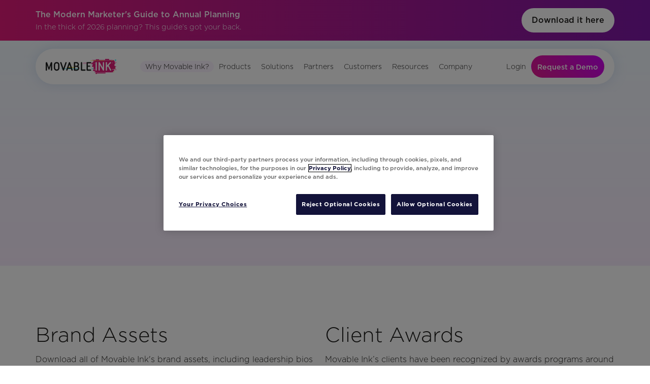

--- FILE ---
content_type: text/html
request_url: https://movableink.com/press
body_size: 27314
content:
<!DOCTYPE html><!-- This site was created in Webflow. https://webflow.com --><!-- Last Published: Tue Nov 11 2025 04:54:38 GMT+0000 (Coordinated Universal Time) --><html data-wf-domain="webflow.movableink.com" data-wf-page="664789affcdd2bb9cdc22ef1" data-wf-site="6601ecc67f6256b863e8143f" data-wf-intellimize-customer-id="117888681" lang="en" data-wf-experiences="417242563"><head><meta charset="utf-8"/><title>Press | Movable Ink</title><meta content="Learn more about Movable Ink through with the latest news and media coverage." name="description"/><meta content="Press | Movable Ink" property="og:title"/><meta content="Learn more about Movable Ink through with the latest news and media coverage." property="og:description"/><meta content="https://cdn.prod.website-files.com/6601ecc67f6256b863e8143f/6655e1590788a6b11d9441a3_MovableInk-Share.jpeg" property="og:image"/><meta content="Press | Movable Ink" property="twitter:title"/><meta content="Learn more about Movable Ink through with the latest news and media coverage." property="twitter:description"/><meta content="https://cdn.prod.website-files.com/6601ecc67f6256b863e8143f/6655e1590788a6b11d9441a3_MovableInk-Share.jpeg" property="twitter:image"/><meta property="og:type" content="website"/><meta content="summary_large_image" name="twitter:card"/><meta content="width=device-width, initial-scale=1" name="viewport"/><meta content="Webflow" name="generator"/><link href="https://cdn.prod.website-files.com/6601ecc67f6256b863e8143f/css/movable-ink-2024.webflow.shared.8fe218d90.min.css" rel="stylesheet" type="text/css"/><script type="text/javascript">!function(o,c){var n=c.documentElement,t=" w-mod-";n.className+=t+"js",("ontouchstart"in o||o.DocumentTouch&&c instanceof DocumentTouch)&&(n.className+=t+"touch")}(window,document);</script><link href="https://cdn.prod.website-files.com/6601ecc67f6256b863e8143f/667ef4d5913d233afe8e79a7_movable%20ink%20favicon%20studio%20da%20vinci%20logo.png" rel="shortcut icon" type="image/x-icon"/><link href="https://cdn.prod.website-files.com/6601ecc67f6256b863e8143f/667a3e695eb69f5784c29a2f_file.png" rel="apple-touch-icon"/><style>.anti-flicker, .anti-flicker * {visibility: hidden !important; opacity: 0 !important;}</style><style>[data-wf-hidden-variation], [data-wf-hidden-variation] * {
        display: none !important;
      }</style><script type="text/javascript">localStorage.removeItem('intellimize_opt_out_117888681'); if (localStorage.getItem('intellimize_data_tracking_type') !== 'always') { localStorage.setItem('intellimize_data_tracking_type', 'always'); }</script><script type="text/javascript">(function(e){var s={r:[]};e.wf={r:s.r,ready:t=>{s.r.push(t)}}})(window)</script><script type="text/javascript">(function(e,t,p){var n=document.documentElement,s={p:[],r:[]},u={p:s.p,r:s.r,push:function(e){s.p.push(e)},ready:function(e){s.r.push(e)}};e.intellimize=u,n.className+=" "+p,setTimeout(function(){n.className=n.className.replace(RegExp(" ?"+p),"")},t)})(window, 4000, 'anti-flicker')</script><link href="https://cdn.intellimize.co/snippet/117888681.js" rel="preload" as="script"/><script type="text/javascript">var wfClientScript=document.createElement("script");wfClientScript.src="https://cdn.intellimize.co/snippet/117888681.js",wfClientScript.async=!0,wfClientScript.onerror=function(){document.documentElement.className=document.documentElement.className.replace(RegExp(" ?anti-flicker"),"")},document.head.appendChild(wfClientScript);</script><link href="https://api.intellimize.co" rel="preconnect" crossorigin="true"/><link href="https://log.intellimize.co" rel="preconnect" crossorigin="true"/><link href="https://117888681.intellimizeio.com" rel="preconnect"/><!-- Google Tag Manager -->
<script>(function(w,d,s,l,i){w[l]=w[l]||[];w[l].push({'gtm.start':
new Date().getTime(),event:'gtm.js'});var f=d.getElementsByTagName(s)[0],
j=d.createElement(s),dl=l!='dataLayer'?'&l='+l:'';j.async=true;j.src=
'https://www.googletagmanager.com/gtm.js?id='+i+dl;f.parentNode.insertBefore(j,f);
})(window,document,'script','dataLayer','GTM-KDJXV5VG');</script>
<!-- End Google Tag Manager -->

<style> 
    /* on any resource filters, we want to change button color on click */
    .w-checkbox.resource-checkbox.clicked {
        background-color: rgba(226, 167, 251, .3); 
    }
    /* Custom Marketo CSS */
    .mktoForm,
    .mktoField,
    .mktoForm .mktoFormCol,
    .mktoForm .mktoFieldWrap,
    .mktoHtmlText {
        width: 100% !important;
    }
    .mktoHtmlText {
        font-size: 12px !important;
        line-height: 20px !important;
        margin: 8px 0px;
    }
    .mktoForm .mktoLabel {
        width: auto !important;
        margin: 8px 0px;
        font-weight: 500 !important;
        padding-top: 0px !important;
        font-size: 0.9rem !important;
    }
    .mktoForm .mktoAsterix {
        color: #1974b2 !important;
    }
    .mktoOffset {
        width: 0px !important;
    }
    .mktoForm .mktoError {
        left: 0;
    }
    .mktoForm input,
    .mktoForm select, 
    .mktoForm textarea {
        padding: 8px !important;
        border-radius: 4px !important;
        width: 100% !important;
        border: 1px solid #cbcbcb !important;
        background: #fff;
        font-weight: 300;
    }
    .mktoForm .mktoError .mktoErrorMsg {
        box-shadow: none !important;
        background-image: none !important;
        background-color: #1974b2 !important;
        border: 1px solid #1974b2 !important;
        text-shadow: none !important;
        font-weight: 300 !important;
        font-size: 0.9em !important;
    }
    .mktoForm .mktoError .mktoErrorArrow {
        background-color: #1974b2 !important;
        border: 1px solid #1974b2 !important;
    }
    .mktoButton {
        padding: 12px 20px !important;
        border-radius: 80px !important;
        background-color: #e31b7a !important;
        background-image: linear-gradient(45deg, rgb(227, 27, 142), rgb(202, 0, 243));
        font-weight: 400 !important;
        color: #fff !important;
        font-size: 1rem !important;
    }
    .overflow-hidden {
        overflow:hidden;
    }
    .mktoCheckboxList input {
        width: 14px !important;
    }
    .mktoButtonRow .mktoButtonWrap {
        margin-left: 0px !important;
    }
    .mktoButtonRow {
        margin-top: 8px !important;
    }
    .newsletter-form .mktoForm {
        padding: 0px !important;
    }
    .newsletter-form .mktoButton {
        padding: 8px 16px !important;
        background-color: #1974b2 !important;
    }
    .newsletter-form .mktoButtonRow {
        margin-top: 16px !important;
    }
    .newsletter-form .mktoLabel {
        display: none !important;
    }
    label#LblpermissionToEmail {
        margin-left: 24px !important;
        font-weight: 300 !important;
        font-size: 0.9rem !important;
    }
    input#permissionToEmail {
        position: absolute !important;
        top: 10px !important;
        left: 0px;
    }
    .mktoHtmlText {
        font-weight: 300;
    }
    .mktoForm select.mktoField {
        font-size: 0.9rem !important;
    }
    @media screen and (max-width: 480px) {
      .mktoForm input[type=text] {
        padding: 16px !important;
      }
      .mktoForm select {
        padding: 6px !important;
      }
      .mktoForm input[type=email],
      .mktoForm input[type=tel] {
        padding: 16px !important;
      }
    }
</style>
<link rel="stylesheet" href="https://cdn.jsdelivr.net/npm/swiper@11/swiper-bundle.min.css"/>

<!-- Marketo -->
<script src="https://assets.adoberesources.net/loader.js?orgId=EB823A2862730DF00A495E87%40AdobeOrg&instanceId=movable&env=prod&geo=va7"></script>
<!-- End Marketo --><!-- [Attributes by Finsweet] CMS Combine -->
<script async src="https://cdn.jsdelivr.net/npm/@finsweet/attributes-cmscombine@1/cmscombine.js"></script>
<!-- [Attributes by Finsweet] CMS Filter -->
<script async src="https://cdn.jsdelivr.net/npm/@finsweet/attributes-cmsfilter@1/cmsfilter.js"></script>
<!-- [Attributes by Finsweet] CMS Load -->
<script async src="https://cdn.jsdelivr.net/npm/@finsweet/attributes-cmsload@1/cmsload.js"></script></head><body><div data-animation="over-right" data-collapse="medium" data-duration="400" data-easing="ease" data-easing2="ease" role="banner" class="navbar-section w-nav"><div class="skip-blocks_component"><a href="#header" data-wf-native-id-path="31a4f411-361c-2ed5-ac02-2d96190cfde2:782c9438-0f63-0ff8-eb00-7005752033d8:f29b10a0-32f7-d993-7855-a46f1bb4db1d" data-wf-ao-click-engagement-tracking="true" data-wf-element-id="f29b10a0-32f7-d993-7855-a46f1bb4db1d" data-wf-component-context="%5B%7B%22componentId%22%3A%22e0ee49e1-fc97-ce2b-f6a6-3b03dac3f17a%22%2C%22instanceId%22%3A%2231a4f411-361c-2ed5-ac02-2d96190cfde2%22%7D%2C%7B%22componentId%22%3A%22f29b10a0-32f7-d993-7855-a46f1bb4db1c%22%2C%22instanceId%22%3A%22782c9438-0f63-0ff8-eb00-7005752033d8%22%7D%5D" class="skip-block w-inline-block"><div class="skip-block_label">Skip to Menu</div><div class="skip-block_enter">Enter</div></a><a href="#main" data-wf-native-id-path="31a4f411-361c-2ed5-ac02-2d96190cfde2:782c9438-0f63-0ff8-eb00-7005752033d8:f29b10a0-32f7-d993-7855-a46f1bb4db22" data-wf-ao-click-engagement-tracking="true" data-wf-element-id="f29b10a0-32f7-d993-7855-a46f1bb4db22" data-wf-component-context="%5B%7B%22componentId%22%3A%22e0ee49e1-fc97-ce2b-f6a6-3b03dac3f17a%22%2C%22instanceId%22%3A%2231a4f411-361c-2ed5-ac02-2d96190cfde2%22%7D%2C%7B%22componentId%22%3A%22f29b10a0-32f7-d993-7855-a46f1bb4db1c%22%2C%22instanceId%22%3A%22782c9438-0f63-0ff8-eb00-7005752033d8%22%7D%5D" class="skip-block w-inline-block"><div class="skip-block_label">Skip to Content</div><div class="skip-block_enter">Enter</div></a><a href="#footer" data-wf-native-id-path="31a4f411-361c-2ed5-ac02-2d96190cfde2:782c9438-0f63-0ff8-eb00-7005752033d8:f29b10a0-32f7-d993-7855-a46f1bb4db27" data-wf-ao-click-engagement-tracking="true" data-wf-element-id="f29b10a0-32f7-d993-7855-a46f1bb4db27" data-wf-component-context="%5B%7B%22componentId%22%3A%22e0ee49e1-fc97-ce2b-f6a6-3b03dac3f17a%22%2C%22instanceId%22%3A%2231a4f411-361c-2ed5-ac02-2d96190cfde2%22%7D%2C%7B%22componentId%22%3A%22f29b10a0-32f7-d993-7855-a46f1bb4db1c%22%2C%22instanceId%22%3A%22782c9438-0f63-0ff8-eb00-7005752033d8%22%7D%5D" class="skip-block w-inline-block"><div class="skip-block_label">Skip to Footer</div><div class="skip-block_enter">Enter</div></a></div><div class="w-embed w-iframe w-script"><!-- Google Tag Manager (noscript) -->
<noscript><iframe src="https://www.googletagmanager.com/ns.html?id=GTM-KDJXV5VG"
height="0" width="0" style="display:none;visibility:hidden"></iframe></noscript>
<!-- End Google Tag Manager (noscript) -->
<script>
document.addEventListener('DOMContentLoaded', function() {
  // Cache DOM elements
  const navbar = document.querySelector('.navbar-sticky');
  const mobileNav = document.querySelector('.nav-link-col.w-nav-menu');
  const announcementBanner = document.querySelector('.announcement-banner');
  const announcementContent = document.querySelector('.announcement-active');
  
  // Configuration
  const desktopBreakpoint = 992;
  const desktopOffset = 16;
  const defaultMobileMenuMargin = 80; // Base margin from Webflow editor
  
  // Helper function to check if banner is active
  function hasBanner() {
    return announcementBanner && announcementContent && announcementContent.children.length > 0;
  }
  
  // Get current banner height (if exists)
  function getBannerHeight() {
    return hasBanner() ? announcementBanner.offsetHeight : 0;
  }

  // Update mobile nav margin
  function updateMobileNavMargin(isScrolled) {
    if (!mobileNav) return;
    
    // Only apply margin adjustments on mobile
    if (window.innerWidth >= desktopBreakpoint) {
      mobileNav.style.marginTop = ''; // Reset to default on desktop
      return;
    }
    
    const currentBannerHeight = getBannerHeight();
    
    // If scrolled, use default margin, otherwise add banner height if present
    const totalMargin = (!isScrolled && hasBanner()) ? 
      defaultMobileMenuMargin + currentBannerHeight : 
      defaultMobileMenuMargin;
    
    mobileNav.style.marginTop = `${totalMargin}px`;
  }
  
  // Update navbar position
  function updatePositions() {
    const isDesktop = window.innerWidth >= desktopBreakpoint;
    const isScrolled = window.scrollY > 0;
    const currentBannerHeight = getBannerHeight();
    
    // Reset styles
    navbar.style.transition = 'top 0.3s ease-in-out';
    
    if (isScrolled) {
      // When scrolled down, stick to top with desktop offset if needed
      navbar.style.top = isDesktop ? `${desktopOffset}px` : '0';
      navbar.classList.remove('with-announcement');
    } else {
      // When at top, account for banner if present
      if (hasBanner()) {
        navbar.style.top = isDesktop ? 
          `${currentBannerHeight + desktopOffset}px` : 
          `${currentBannerHeight}px`;
        navbar.classList.add('with-announcement');
      } else {
        navbar.style.top = isDesktop ? `${desktopOffset}px` : '0';
        navbar.classList.remove('with-announcement');
      }
    }

    // Update mobile nav margin with the same scroll state
    updateMobileNavMargin(isScrolled);
  }
  
  // Event listeners
  let resizeTimer;
  window.addEventListener('resize', function() {
    // Debounce resize events
    clearTimeout(resizeTimer);
    resizeTimer = setTimeout(updatePositions, 250);
  });
  
  window.addEventListener('scroll', function() {
    // Use requestAnimationFrame for smooth scroll handling
    requestAnimationFrame(updatePositions);
  });

  // Watch for mobile menu opening/closing
  const observerConfig = { attributes: true, childList: true, subtree: true };
  const observer = new MutationObserver(function(mutations) {
    mutations.forEach(function(mutation) {
      if (mutation.type === 'attributes' && 
          (mutation.attributeName === 'style' || mutation.attributeName === 'class')) {
        updatePositions();
      }
    });
  });
  
  if (mobileNav) {
    observer.observe(mobileNav, observerConfig);
  }
  
  // Initial position setup
  updatePositions();
});
</script>
<style>
  .logo-carousel-with-cs-links {
  	width: fit-content;
    min-width: fit-content;
  }
  .rich-text-plain p {
  	margin-bottom: 0px !important;
  }
</style></div><div class="announcement-banner w-dyn-list"><div role="list" class="announcement-active w-dyn-items"><div role="listitem" class="w-dyn-item"><div class="navbar-announcement"><div class="announcement-content"><div class="stacked-announcement"><p class="announcement-title">The Modern Marketer&#x27;s Guide to Annual Planning</p><p class="announcement-text">In the thick of 2026 planning? This guide’s got your back.</p></div><a data-wf-native-id-path="31a4f411-361c-2ed5-ac02-2d96190cfde2:3e6d3662-8a43-af0a-751a-d909876953b8_instance-0" data-wf-ao-click-engagement-tracking="true" data-wf-element-id="3e6d3662-8a43-af0a-751a-d909876953b8" data-wf-cms-context="%5B%7B%22collectionId%22%3A%2266942b49214d07b77c28b6dd%22%2C%22itemId%22%3A%2266942b9372157db8ecfa39e8%22%7D%5D" data-wf-component-context="%5B%7B%22componentId%22%3A%22e0ee49e1-fc97-ce2b-f6a6-3b03dac3f17a%22%2C%22instanceId%22%3A%2231a4f411-361c-2ed5-ac02-2d96190cfde2%22%7D%5D" href="https://movableink.com/ebook/the-modern-marketers-guide-to-annual-planning" class="btn cc-light announcement-btn w-button">Download it here</a></div></div></div></div></div><div class="navbar-sticky"><div id="header" class="navbar-container w-container"><div class="navbar-contents"><div class="navbar-logo-col"><a data-wf-native-id-path="31a4f411-361c-2ed5-ac02-2d96190cfde2:9a162bc7-b40d-5c2e-5b15-ee06f3d8863e" data-wf-ao-click-engagement-tracking="true" data-wf-element-id="9a162bc7-b40d-5c2e-5b15-ee06f3d8863e" data-wf-component-context="%5B%7B%22componentId%22%3A%22e0ee49e1-fc97-ce2b-f6a6-3b03dac3f17a%22%2C%22instanceId%22%3A%2231a4f411-361c-2ed5-ac02-2d96190cfde2%22%7D%5D" href="/" class="w-inline-block"><img src="https://cdn.prod.website-files.com/6601ecc67f6256b863e8143f/660acfee3ab978c9365e53ff_movableink-logo.svg" loading="lazy" alt="Movable Ink Color Logo" class="navbar-company-logo"/></a></div><nav role="navigation" class="nav-link-col w-nav-menu"><a aria-label="Visit https://auth.movableink.com/login" data-wf-native-id-path="31a4f411-361c-2ed5-ac02-2d96190cfde2:9a162bc7-b40d-5c2e-5b15-ee06f3d886a7" data-wf-ao-click-engagement-tracking="true" data-wf-element-id="9a162bc7-b40d-5c2e-5b15-ee06f3d886a7" data-wf-component-context="%5B%7B%22componentId%22%3A%22e0ee49e1-fc97-ce2b-f6a6-3b03dac3f17a%22%2C%22instanceId%22%3A%2231a4f411-361c-2ed5-ac02-2d96190cfde2%22%7D%5D" href="/why-movable-ink" class="navbar-link-item is-why-mi w-inline-block"><p class="top-level-nav is-why-mi">Why Movable Ink?</p></a><div data-hover="true" data-delay="0" class="navbar-link-dropdown w-dropdown"><div data-wf-native-id-path="31a4f411-361c-2ed5-ac02-2d96190cfde2:9a162bc7-b40d-5c2e-5b15-ee06f3d88642" data-wf-ao-click-engagement-tracking="true" data-wf-element-id="9a162bc7-b40d-5c2e-5b15-ee06f3d88642" data-wf-component-context="%5B%7B%22componentId%22%3A%22e0ee49e1-fc97-ce2b-f6a6-3b03dac3f17a%22%2C%22instanceId%22%3A%2231a4f411-361c-2ed5-ac02-2d96190cfde2%22%7D%5D" class="dropdown-toggle w-dropdown-toggle"><p class="top-level-nav">Products</p></div><nav class="dropdown-list-wrapper w-dropdown-list"><div class="dropdown-list"><div class="dropdown-contents menu-row-spacer"><div class="dropdown-link-with-desc"><img src="https://cdn.prod.website-files.com/6601ecc67f6256b863e8143f/662e6794594ce48fd919eae6_davinci-icon.svg" loading="lazy" alt="Brand logo for Movable Ink Da Vinci" class="dropdown-link-icon"/><div class="dropdown-link-content"><a data-wf-native-id-path="31a4f411-361c-2ed5-ac02-2d96190cfde2:9a162bc7-b40d-5c2e-5b15-ee06f3d8864b" data-wf-ao-click-engagement-tracking="true" data-wf-element-id="9a162bc7-b40d-5c2e-5b15-ee06f3d8864b" data-wf-component-context="%5B%7B%22componentId%22%3A%22e0ee49e1-fc97-ce2b-f6a6-3b03dac3f17a%22%2C%22instanceId%22%3A%2231a4f411-361c-2ed5-ac02-2d96190cfde2%22%7D%5D" href="/studio" class="link-blank studio w-inline-block"><p class="link-title">Studio</p><p class="link-desc">Personalized content at every touchpoint</p></a><a data-wf-native-id-path="31a4f411-361c-2ed5-ac02-2d96190cfde2:9a162bc7-b40d-5c2e-5b15-ee06f3d88650" data-wf-ao-click-engagement-tracking="true" data-wf-element-id="9a162bc7-b40d-5c2e-5b15-ee06f3d88650" data-wf-component-context="%5B%7B%22componentId%22%3A%22e0ee49e1-fc97-ce2b-f6a6-3b03dac3f17a%22%2C%22instanceId%22%3A%2231a4f411-361c-2ed5-ac02-2d96190cfde2%22%7D%5D" href="/studio-email" class="menu-indent mobile-hidden w-inline-block"><img src="https://cdn.prod.website-files.com/6601ecc67f6256b863e8143f/66421a5d69efe79ab6e543b6_icon-email.svg" loading="lazy" alt="Icon for email" class="studio-icons"/><p class="link-title secondary">Email</p></a><a data-wf-native-id-path="31a4f411-361c-2ed5-ac02-2d96190cfde2:9a162bc7-b40d-5c2e-5b15-ee06f3d88654" data-wf-ao-click-engagement-tracking="true" data-wf-element-id="9a162bc7-b40d-5c2e-5b15-ee06f3d88654" data-wf-component-context="%5B%7B%22componentId%22%3A%22e0ee49e1-fc97-ce2b-f6a6-3b03dac3f17a%22%2C%22instanceId%22%3A%2231a4f411-361c-2ed5-ac02-2d96190cfde2%22%7D%5D" href="/studio-mobile" class="menu-indent mobile-hidden w-inline-block"><img src="https://cdn.prod.website-files.com/6601ecc67f6256b863e8143f/66421a5dfa94063e22973450_icon-mobile.svg" loading="lazy" alt="Icon for mobile" class="studio-icons mobile"/><p class="link-title secondary">Mobile</p></a><a data-wf-native-id-path="31a4f411-361c-2ed5-ac02-2d96190cfde2:78420210-0254-d9d7-0568-fec29023ad11" data-wf-ao-click-engagement-tracking="true" data-wf-element-id="78420210-0254-d9d7-0568-fec29023ad11" data-wf-component-context="%5B%7B%22componentId%22%3A%22e0ee49e1-fc97-ce2b-f6a6-3b03dac3f17a%22%2C%22instanceId%22%3A%2231a4f411-361c-2ed5-ac02-2d96190cfde2%22%7D%5D" href="/studio-web" class="menu-indent mobile-hidden w-inline-block"><img src="https://cdn.prod.website-files.com/6601ecc67f6256b863e8143f/6839dd6d4df1333d890978f4_Web_icon.png" loading="lazy" alt="" class="studio-icons mobile"/><p class="link-title secondary">Web</p></a></div></div><a data-wf-native-id-path="31a4f411-361c-2ed5-ac02-2d96190cfde2:9a162bc7-b40d-5c2e-5b15-ee06f3d88658" data-wf-ao-click-engagement-tracking="true" data-wf-element-id="9a162bc7-b40d-5c2e-5b15-ee06f3d88658" data-wf-component-context="%5B%7B%22componentId%22%3A%22e0ee49e1-fc97-ce2b-f6a6-3b03dac3f17a%22%2C%22instanceId%22%3A%2231a4f411-361c-2ed5-ac02-2d96190cfde2%22%7D%5D" href="/da-vinci" class="dropdown-link-with-desc w-inline-block"><img src="https://cdn.prod.website-files.com/6601ecc67f6256b863e8143f/662e667dd42954630a1e5d33_studio-icon.svg" loading="lazy" alt="Brand logo for Movable Ink Studio" class="dropdown-link-icon"/><div class="dropdown-link-content"><p class="link-title">Da Vinci</p><p class="link-desc">Customer-centered marketing powered by AI</p></div></a></div><div class="dropdown-contents mobile-hide-dropdown"><div class="nav-updates-feature"><a data-wf-native-id-path="31a4f411-361c-2ed5-ac02-2d96190cfde2:9a162bc7-b40d-5c2e-5b15-ee06f3d88660:2560ca2a-e4e1-87b0-b274-96d220d7cabc" data-wf-ao-click-engagement-tracking="true" data-wf-element-id="2560ca2a-e4e1-87b0-b274-96d220d7cabc" data-wf-component-context="%5B%7B%22componentId%22%3A%22e0ee49e1-fc97-ce2b-f6a6-3b03dac3f17a%22%2C%22instanceId%22%3A%2231a4f411-361c-2ed5-ac02-2d96190cfde2%22%7D%2C%7B%22componentId%22%3A%2203c1bdd5-2db2-f72a-33ea-d850706f8086%22%2C%22instanceId%22%3A%229a162bc7-b40d-5c2e-5b15-ee06f3d88660%22%7D%5D" href="/product-updates" class="nav-updates-link-block w-inline-block"><img src="https://cdn.prod.website-files.com/6601ecc67f6256b863e8143f/691276281b94765cae1a0d3c_Q4%20Product%20Launch%20-%20blog%20750x400%20alt.jpg" loading="lazy" alt="" sizes="100vw" srcset="https://cdn.prod.website-files.com/6601ecc67f6256b863e8143f/691276281b94765cae1a0d3c_Q4%20Product%20Launch%20-%20blog%20750x400%20alt-p-500.jpg 500w, https://cdn.prod.website-files.com/6601ecc67f6256b863e8143f/691276281b94765cae1a0d3c_Q4%20Product%20Launch%20-%20blog%20750x400%20alt.jpg 750w" class="nav-updates-image"/><p class="nav-updates-label">Product Updates</p><p class="link-title u-mt-1">Q4 2025 Product Announcement</p></a></div></div></div></nav></div><div data-hover="true" data-delay="0" class="navbar-link-dropdown w-dropdown"><div data-wf-native-id-path="31a4f411-361c-2ed5-ac02-2d96190cfde2:e71f541d-73a1-734e-9eb4-6b252de34be9" data-wf-ao-click-engagement-tracking="true" data-wf-element-id="e71f541d-73a1-734e-9eb4-6b252de34be9" data-wf-component-context="%5B%7B%22componentId%22%3A%22e0ee49e1-fc97-ce2b-f6a6-3b03dac3f17a%22%2C%22instanceId%22%3A%2231a4f411-361c-2ed5-ac02-2d96190cfde2%22%7D%5D" class="dropdown-toggle w-dropdown-toggle"><p class="top-level-nav">Solutions</p></div><nav class="dropdown-list-wrapper dropdown-sm w-dropdown-list"><div class="dropdown-list"><div class="dropdown-contents menu-row-spacer-sm"><a data-wf-native-id-path="31a4f411-361c-2ed5-ac02-2d96190cfde2:e71f541d-73a1-734e-9eb4-6b252de34bef" data-wf-ao-click-engagement-tracking="true" data-wf-element-id="e71f541d-73a1-734e-9eb4-6b252de34bef" data-wf-component-context="%5B%7B%22componentId%22%3A%22e0ee49e1-fc97-ce2b-f6a6-3b03dac3f17a%22%2C%22instanceId%22%3A%2231a4f411-361c-2ed5-ac02-2d96190cfde2%22%7D%5D" href="/why-movable-ink" class="dropdown-link-without-desc is-why-mi w-inline-block"><p class="u-mb-0">Why Movable Ink?</p></a><a data-wf-native-id-path="31a4f411-361c-2ed5-ac02-2d96190cfde2:71e17c34-0d34-2f55-ffdd-1c8c28ec4a45" data-wf-ao-click-engagement-tracking="true" data-wf-element-id="71e17c34-0d34-2f55-ffdd-1c8c28ec4a45" data-wf-component-context="%5B%7B%22componentId%22%3A%22e0ee49e1-fc97-ce2b-f6a6-3b03dac3f17a%22%2C%22instanceId%22%3A%2231a4f411-361c-2ed5-ac02-2d96190cfde2%22%7D%5D" href="/solutions/retail" class="dropdown-link-without-desc w-inline-block"><p class="u-mb-0">Retail</p></a><a data-wf-native-id-path="31a4f411-361c-2ed5-ac02-2d96190cfde2:e71f541d-73a1-734e-9eb4-6b252de34bf2" data-wf-ao-click-engagement-tracking="true" data-wf-element-id="e71f541d-73a1-734e-9eb4-6b252de34bf2" data-wf-component-context="%5B%7B%22componentId%22%3A%22e0ee49e1-fc97-ce2b-f6a6-3b03dac3f17a%22%2C%22instanceId%22%3A%2231a4f411-361c-2ed5-ac02-2d96190cfde2%22%7D%5D" href="/solutions/financial-services" class="dropdown-link-without-desc w-inline-block"><p class="u-mb-0">Financial Services</p></a><a data-wf-native-id-path="31a4f411-361c-2ed5-ac02-2d96190cfde2:96178043-4ab6-5b07-11ba-90df3fa9cfe5" data-wf-ao-click-engagement-tracking="true" data-wf-element-id="96178043-4ab6-5b07-11ba-90df3fa9cfe5" data-wf-component-context="%5B%7B%22componentId%22%3A%22e0ee49e1-fc97-ce2b-f6a6-3b03dac3f17a%22%2C%22instanceId%22%3A%2231a4f411-361c-2ed5-ac02-2d96190cfde2%22%7D%5D" href="/solutions/media-organizations" class="dropdown-link-without-desc w-inline-block"><p class="u-mb-0">Media Organizations</p></a><a data-wf-native-id-path="31a4f411-361c-2ed5-ac02-2d96190cfde2:072ec7b7-a2c5-ef67-528d-696a1a442818" data-wf-ao-click-engagement-tracking="true" data-wf-element-id="072ec7b7-a2c5-ef67-528d-696a1a442818" data-wf-component-context="%5B%7B%22componentId%22%3A%22e0ee49e1-fc97-ce2b-f6a6-3b03dac3f17a%22%2C%22instanceId%22%3A%2231a4f411-361c-2ed5-ac02-2d96190cfde2%22%7D%5D" href="/solutions/travel-and-hospitality" class="dropdown-link-without-desc w-inline-block"><p class="u-mb-0">Travel &amp; Hospitality</p></a></div></div></nav></div><div data-hover="true" data-delay="0" class="navbar-link-dropdown w-dropdown"><div data-wf-native-id-path="31a4f411-361c-2ed5-ac02-2d96190cfde2:9a162bc7-b40d-5c2e-5b15-ee06f3d88663" data-wf-ao-click-engagement-tracking="true" data-wf-element-id="9a162bc7-b40d-5c2e-5b15-ee06f3d88663" data-wf-component-context="%5B%7B%22componentId%22%3A%22e0ee49e1-fc97-ce2b-f6a6-3b03dac3f17a%22%2C%22instanceId%22%3A%2231a4f411-361c-2ed5-ac02-2d96190cfde2%22%7D%5D" class="dropdown-toggle w-dropdown-toggle"><p class="top-level-nav">Partners</p></div><nav class="dropdown-list-wrapper dropdown-sm w-dropdown-list"><div class="dropdown-list"><div class="dropdown-contents menu-row-spacer-sm"><a data-wf-native-id-path="31a4f411-361c-2ed5-ac02-2d96190cfde2:9a162bc7-b40d-5c2e-5b15-ee06f3d88669" data-wf-ao-click-engagement-tracking="true" data-wf-element-id="9a162bc7-b40d-5c2e-5b15-ee06f3d88669" data-wf-component-context="%5B%7B%22componentId%22%3A%22e0ee49e1-fc97-ce2b-f6a6-3b03dac3f17a%22%2C%22instanceId%22%3A%2231a4f411-361c-2ed5-ac02-2d96190cfde2%22%7D%5D" href="/partners" class="dropdown-link-without-desc w-inline-block"><p class="u-mb-0">Partner Directory</p></a><a data-wf-native-id-path="31a4f411-361c-2ed5-ac02-2d96190cfde2:9a162bc7-b40d-5c2e-5b15-ee06f3d8866c" data-wf-ao-click-engagement-tracking="true" data-wf-element-id="9a162bc7-b40d-5c2e-5b15-ee06f3d8866c" data-wf-component-context="%5B%7B%22componentId%22%3A%22e0ee49e1-fc97-ce2b-f6a6-3b03dac3f17a%22%2C%22instanceId%22%3A%2231a4f411-361c-2ed5-ac02-2d96190cfde2%22%7D%5D" href="/partner/contact-us" class="dropdown-link-without-desc w-inline-block"><p class="u-mb-0">Contact our Partner Team</p></a></div></div></nav></div><div data-hover="true" data-delay="0" class="navbar-link-dropdown w-dropdown"><div data-wf-native-id-path="31a4f411-361c-2ed5-ac02-2d96190cfde2:0d416f6e-7b3b-1e43-50d4-c46e676ac861" data-wf-ao-click-engagement-tracking="true" data-wf-element-id="0d416f6e-7b3b-1e43-50d4-c46e676ac861" data-wf-component-context="%5B%7B%22componentId%22%3A%22e0ee49e1-fc97-ce2b-f6a6-3b03dac3f17a%22%2C%22instanceId%22%3A%2231a4f411-361c-2ed5-ac02-2d96190cfde2%22%7D%5D" class="dropdown-toggle w-dropdown-toggle"><p class="top-level-nav">Customers</p></div><nav class="dropdown-list-wrapper dropdown-sm w-dropdown-list"><div class="dropdown-list"><div class="dropdown-contents menu-row-spacer-sm"><a data-wf-native-id-path="31a4f411-361c-2ed5-ac02-2d96190cfde2:0d416f6e-7b3b-1e43-50d4-c46e676ac867" data-wf-ao-click-engagement-tracking="true" data-wf-element-id="0d416f6e-7b3b-1e43-50d4-c46e676ac867" data-wf-component-context="%5B%7B%22componentId%22%3A%22e0ee49e1-fc97-ce2b-f6a6-3b03dac3f17a%22%2C%22instanceId%22%3A%2231a4f411-361c-2ed5-ac02-2d96190cfde2%22%7D%5D" href="/customers" class="dropdown-link-without-desc w-inline-block"><p class="u-mb-0">Customer Hub</p></a><a data-wf-native-id-path="31a4f411-361c-2ed5-ac02-2d96190cfde2:0d416f6e-7b3b-1e43-50d4-c46e676ac86a" data-wf-ao-click-engagement-tracking="true" data-wf-element-id="0d416f6e-7b3b-1e43-50d4-c46e676ac86a" data-wf-component-context="%5B%7B%22componentId%22%3A%22e0ee49e1-fc97-ce2b-f6a6-3b03dac3f17a%22%2C%22instanceId%22%3A%2231a4f411-361c-2ed5-ac02-2d96190cfde2%22%7D%5D" href="/learning-hub" class="dropdown-link-without-desc w-inline-block"><p class="u-mb-0">Learning Hub</p></a></div></div></nav></div><div data-hover="true" data-delay="0" class="navbar-link-dropdown w-dropdown"><div data-wf-native-id-path="31a4f411-361c-2ed5-ac02-2d96190cfde2:9a162bc7-b40d-5c2e-5b15-ee06f3d88670" data-wf-ao-click-engagement-tracking="true" data-wf-element-id="9a162bc7-b40d-5c2e-5b15-ee06f3d88670" data-wf-component-context="%5B%7B%22componentId%22%3A%22e0ee49e1-fc97-ce2b-f6a6-3b03dac3f17a%22%2C%22instanceId%22%3A%2231a4f411-361c-2ed5-ac02-2d96190cfde2%22%7D%5D" class="dropdown-toggle w-dropdown-toggle"><p class="top-level-nav">Resources</p></div><nav class="dropdown-list-wrapper dropdown-resources w-dropdown-list"><div class="dropdown-list"><div class="dropdown-contents menu-row-spacer-xs"><a data-wf-native-id-path="31a4f411-361c-2ed5-ac02-2d96190cfde2:9a162bc7-b40d-5c2e-5b15-ee06f3d88676" data-wf-ao-click-engagement-tracking="true" data-wf-element-id="9a162bc7-b40d-5c2e-5b15-ee06f3d88676" data-wf-component-context="%5B%7B%22componentId%22%3A%22e0ee49e1-fc97-ce2b-f6a6-3b03dac3f17a%22%2C%22instanceId%22%3A%2231a4f411-361c-2ed5-ac02-2d96190cfde2%22%7D%5D" href="/resources" class="dropdown-link-without-desc w-inline-block"><p class="u-mb-0">Trending Now</p><div class="trending-animation" data-w-id="9a162bc7-b40d-5c2e-5b15-ee06f3d88679" data-animation-type="lottie" data-src="https://cdn.prod.website-files.com/6601ecc67f6256b863e8143f/66311d77e99ca244e192ae0c_stars.json" data-loop="1" data-direction="1" data-autoplay="1" data-is-ix2-target="0" data-renderer="svg" data-duration="0"></div></a><a data-wf-native-id-path="31a4f411-361c-2ed5-ac02-2d96190cfde2:9a162bc7-b40d-5c2e-5b15-ee06f3d8867a" data-wf-ao-click-engagement-tracking="true" data-wf-element-id="9a162bc7-b40d-5c2e-5b15-ee06f3d8867a" data-wf-component-context="%5B%7B%22componentId%22%3A%22e0ee49e1-fc97-ce2b-f6a6-3b03dac3f17a%22%2C%22instanceId%22%3A%2231a4f411-361c-2ed5-ac02-2d96190cfde2%22%7D%5D" href="/resources/blog" class="dropdown-link-without-desc w-inline-block"><p class="u-mb-0">Blogs</p></a><a data-wf-native-id-path="31a4f411-361c-2ed5-ac02-2d96190cfde2:9a162bc7-b40d-5c2e-5b15-ee06f3d8867d" data-wf-ao-click-engagement-tracking="true" data-wf-element-id="9a162bc7-b40d-5c2e-5b15-ee06f3d8867d" data-wf-component-context="%5B%7B%22componentId%22%3A%22e0ee49e1-fc97-ce2b-f6a6-3b03dac3f17a%22%2C%22instanceId%22%3A%2231a4f411-361c-2ed5-ac02-2d96190cfde2%22%7D%5D" href="/resources/reports-guides" class="dropdown-link-without-desc w-inline-block"><p class="u-mb-0">Reports &amp; Guides</p></a><a data-wf-native-id-path="31a4f411-361c-2ed5-ac02-2d96190cfde2:9a162bc7-b40d-5c2e-5b15-ee06f3d88680" data-wf-ao-click-engagement-tracking="true" data-wf-element-id="9a162bc7-b40d-5c2e-5b15-ee06f3d88680" data-wf-component-context="%5B%7B%22componentId%22%3A%22e0ee49e1-fc97-ce2b-f6a6-3b03dac3f17a%22%2C%22instanceId%22%3A%2231a4f411-361c-2ed5-ac02-2d96190cfde2%22%7D%5D" href="/resources/lookbooks" class="dropdown-link-without-desc w-inline-block"><p class="u-mb-0">Lookbooks</p></a></div><div class="dropdown-contents menu-row-spacer-xs"><a data-wf-native-id-path="31a4f411-361c-2ed5-ac02-2d96190cfde2:9a162bc7-b40d-5c2e-5b15-ee06f3d88684" data-wf-ao-click-engagement-tracking="true" data-wf-element-id="9a162bc7-b40d-5c2e-5b15-ee06f3d88684" data-wf-component-context="%5B%7B%22componentId%22%3A%22e0ee49e1-fc97-ce2b-f6a6-3b03dac3f17a%22%2C%22instanceId%22%3A%2231a4f411-361c-2ed5-ac02-2d96190cfde2%22%7D%5D" href="/resources/case-studies" class="dropdown-link-without-desc w-inline-block"><p class="u-mb-0">Case Studies</p></a><a data-wf-native-id-path="31a4f411-361c-2ed5-ac02-2d96190cfde2:9a162bc7-b40d-5c2e-5b15-ee06f3d88687" data-wf-ao-click-engagement-tracking="true" data-wf-element-id="9a162bc7-b40d-5c2e-5b15-ee06f3d88687" data-wf-component-context="%5B%7B%22componentId%22%3A%22e0ee49e1-fc97-ce2b-f6a6-3b03dac3f17a%22%2C%22instanceId%22%3A%2231a4f411-361c-2ed5-ac02-2d96190cfde2%22%7D%5D" href="/resources/webinars" class="dropdown-link-without-desc w-inline-block"><p class="u-mb-0">Webinars</p></a><a data-wf-native-id-path="31a4f411-361c-2ed5-ac02-2d96190cfde2:9a162bc7-b40d-5c2e-5b15-ee06f3d8868a" data-wf-ao-click-engagement-tracking="true" data-wf-element-id="9a162bc7-b40d-5c2e-5b15-ee06f3d8868a" data-wf-component-context="%5B%7B%22componentId%22%3A%22e0ee49e1-fc97-ce2b-f6a6-3b03dac3f17a%22%2C%22instanceId%22%3A%2231a4f411-361c-2ed5-ac02-2d96190cfde2%22%7D%5D" href="/events" class="dropdown-link-without-desc w-inline-block"><p class="u-mb-0">Events</p></a><a data-wf-native-id-path="31a4f411-361c-2ed5-ac02-2d96190cfde2:9a162bc7-b40d-5c2e-5b15-ee06f3d8868d" data-wf-ao-click-engagement-tracking="true" data-wf-element-id="9a162bc7-b40d-5c2e-5b15-ee06f3d8868d" data-wf-component-context="%5B%7B%22componentId%22%3A%22e0ee49e1-fc97-ce2b-f6a6-3b03dac3f17a%22%2C%22instanceId%22%3A%2231a4f411-361c-2ed5-ac02-2d96190cfde2%22%7D%5D" href="/resources/videos" class="dropdown-link-without-desc w-inline-block"><p class="u-mb-0">Videos</p></a></div></div></nav></div><div data-hover="true" data-delay="0" class="navbar-link-dropdown w-dropdown"><div data-wf-native-id-path="31a4f411-361c-2ed5-ac02-2d96190cfde2:9a162bc7-b40d-5c2e-5b15-ee06f3d88691" data-wf-ao-click-engagement-tracking="true" data-wf-element-id="9a162bc7-b40d-5c2e-5b15-ee06f3d88691" data-wf-component-context="%5B%7B%22componentId%22%3A%22e0ee49e1-fc97-ce2b-f6a6-3b03dac3f17a%22%2C%22instanceId%22%3A%2231a4f411-361c-2ed5-ac02-2d96190cfde2%22%7D%5D" class="dropdown-toggle w-dropdown-toggle"><p class="top-level-nav">Company</p></div><nav class="dropdown-list-wrapper dropdown-sm w-dropdown-list"><div class="dropdown-list"><div class="dropdown-contents menu-row-spacer-sm"><a data-wf-native-id-path="31a4f411-361c-2ed5-ac02-2d96190cfde2:9a162bc7-b40d-5c2e-5b15-ee06f3d88697" data-wf-ao-click-engagement-tracking="true" data-wf-element-id="9a162bc7-b40d-5c2e-5b15-ee06f3d88697" data-wf-component-context="%5B%7B%22componentId%22%3A%22e0ee49e1-fc97-ce2b-f6a6-3b03dac3f17a%22%2C%22instanceId%22%3A%2231a4f411-361c-2ed5-ac02-2d96190cfde2%22%7D%5D" href="/careers" class="dropdown-link-without-desc w-inline-block"><p class="u-mb-0">Careers</p></a><a data-wf-native-id-path="31a4f411-361c-2ed5-ac02-2d96190cfde2:9a162bc7-b40d-5c2e-5b15-ee06f3d8869a" data-wf-ao-click-engagement-tracking="true" data-wf-element-id="9a162bc7-b40d-5c2e-5b15-ee06f3d8869a" data-wf-component-context="%5B%7B%22componentId%22%3A%22e0ee49e1-fc97-ce2b-f6a6-3b03dac3f17a%22%2C%22instanceId%22%3A%2231a4f411-361c-2ed5-ac02-2d96190cfde2%22%7D%5D" href="/about" class="dropdown-link-without-desc w-inline-block"><p class="u-mb-0">About Us</p></a><a data-wf-native-id-path="31a4f411-361c-2ed5-ac02-2d96190cfde2:9a162bc7-b40d-5c2e-5b15-ee06f3d8869d" data-wf-ao-click-engagement-tracking="true" data-wf-element-id="9a162bc7-b40d-5c2e-5b15-ee06f3d8869d" data-wf-component-context="%5B%7B%22componentId%22%3A%22e0ee49e1-fc97-ce2b-f6a6-3b03dac3f17a%22%2C%22instanceId%22%3A%2231a4f411-361c-2ed5-ac02-2d96190cfde2%22%7D%5D" href="/leadership" class="dropdown-link-without-desc w-inline-block"><p class="u-mb-0">Leadership</p></a><a data-wf-native-id-path="31a4f411-361c-2ed5-ac02-2d96190cfde2:9a162bc7-b40d-5c2e-5b15-ee06f3d886a0" data-wf-ao-click-engagement-tracking="true" data-wf-element-id="9a162bc7-b40d-5c2e-5b15-ee06f3d886a0" data-wf-component-context="%5B%7B%22componentId%22%3A%22e0ee49e1-fc97-ce2b-f6a6-3b03dac3f17a%22%2C%22instanceId%22%3A%2231a4f411-361c-2ed5-ac02-2d96190cfde2%22%7D%5D" href="/press" aria-current="page" class="dropdown-link-without-desc w-inline-block w--current"><p class="u-mb-0">Press</p></a><a data-wf-native-id-path="31a4f411-361c-2ed5-ac02-2d96190cfde2:9a162bc7-b40d-5c2e-5b15-ee06f3d886a3" data-wf-ao-click-engagement-tracking="true" data-wf-element-id="9a162bc7-b40d-5c2e-5b15-ee06f3d886a3" data-wf-component-context="%5B%7B%22componentId%22%3A%22e0ee49e1-fc97-ce2b-f6a6-3b03dac3f17a%22%2C%22instanceId%22%3A%2231a4f411-361c-2ed5-ac02-2d96190cfde2%22%7D%5D" href="/contact-us" class="dropdown-link-without-desc w-inline-block"><p class="u-mb-0">Contact Us</p></a></div></div></nav></div><div class="mobile-btns"><a aria-label="Visit https://auth.movableink.com/login" data-wf-native-id-path="31a4f411-361c-2ed5-ac02-2d96190cfde2:0c372c2c-9b67-93a1-f72e-6a77b1c17bf5" data-wf-ao-click-engagement-tracking="true" data-wf-element-id="0c372c2c-9b67-93a1-f72e-6a77b1c17bf5" data-wf-component-context="%5B%7B%22componentId%22%3A%22e0ee49e1-fc97-ce2b-f6a6-3b03dac3f17a%22%2C%22instanceId%22%3A%2231a4f411-361c-2ed5-ac02-2d96190cfde2%22%7D%5D" href="https://auth.movableink.com/login" target="_blank" class="navbar-link-item w-inline-block"><p class="u-mb-0">Login</p></a><a data-wf-native-id-path="31a4f411-361c-2ed5-ac02-2d96190cfde2:474585f7-f3c9-864f-9d32-63eec9692ab5" data-wf-ao-click-engagement-tracking="true" data-wf-element-id="474585f7-f3c9-864f-9d32-63eec9692ab5" data-wf-component-context="%5B%7B%22componentId%22%3A%22e0ee49e1-fc97-ce2b-f6a6-3b03dac3f17a%22%2C%22instanceId%22%3A%2231a4f411-361c-2ed5-ac02-2d96190cfde2%22%7D%5D" href="/request-demo" class="btn mobile-demo w-button">Get a Demo</a></div></nav><div class="navbar-btn-col"><a aria-label="Visit https://auth.movableink.com/login" data-wf-native-id-path="31a4f411-361c-2ed5-ac02-2d96190cfde2:98e94c1f-da8e-cb5a-7e08-b486b5b879fa" data-wf-ao-click-engagement-tracking="true" data-wf-element-id="98e94c1f-da8e-cb5a-7e08-b486b5b879fa" data-wf-component-context="%5B%7B%22componentId%22%3A%22e0ee49e1-fc97-ce2b-f6a6-3b03dac3f17a%22%2C%22instanceId%22%3A%2231a4f411-361c-2ed5-ac02-2d96190cfde2%22%7D%5D" href="https://auth.movableink.com/login" target="_blank" class="navbar-link-item w-inline-block"><p class="top-level-nav">Login</p></a><div class="w-optimization"><div data-wf-experience-417242563="" data-wf-variation-617135760="" class="w-optimization"><a data-wf-native-id-path="31a4f411-361c-2ed5-ac02-2d96190cfde2:9a162bc7-b40d-5c2e-5b15-ee06f3d886aa" data-wf-ao-click-engagement-tracking="true" data-wf-element-id="9a162bc7-b40d-5c2e-5b15-ee06f3d886aa" data-wf-component-context="%5B%7B%22componentId%22%3A%22e0ee49e1-fc97-ce2b-f6a6-3b03dac3f17a%22%2C%22instanceId%22%3A%2231a4f411-361c-2ed5-ac02-2d96190cfde2%22%7D%5D" href="/request-demo" data-wf-event-ids="157051130" class="btn cc-small w-button">Request a Demo</a></div><div data-wf-experience-417242563="" data-wf-variation-617135761="" data-wf-hidden-variation="" class="w-optimization"><a data-wf-native-id-path="31a4f411-361c-2ed5-ac02-2d96190cfde2:6fcc6e4a-ed38-1885-7070-b4ffa3ae9d1c" data-wf-ao-click-engagement-tracking="true" data-wf-element-id="6fcc6e4a-ed38-1885-7070-b4ffa3ae9d1c" data-wf-component-context="%5B%7B%22componentId%22%3A%22e0ee49e1-fc97-ce2b-f6a6-3b03dac3f17a%22%2C%22instanceId%22%3A%2231a4f411-361c-2ed5-ac02-2d96190cfde2%22%7D%5D" href="/request-demo" class="btn cc-small w-button">Discover What’s Possible</a></div><div data-wf-experience-417242563="" data-wf-variation-617135762="" data-wf-hidden-variation="" class="w-optimization"><a data-wf-native-id-path="31a4f411-361c-2ed5-ac02-2d96190cfde2:9d7e54bb-bd19-fe14-52ee-6f318262c97d" data-wf-ao-click-engagement-tracking="true" data-wf-element-id="9d7e54bb-bd19-fe14-52ee-6f318262c97d" data-wf-component-context="%5B%7B%22componentId%22%3A%22e0ee49e1-fc97-ce2b-f6a6-3b03dac3f17a%22%2C%22instanceId%22%3A%2231a4f411-361c-2ed5-ac02-2d96190cfde2%22%7D%5D" href="/request-demo" data-wf-event-ids="157051130" class="btn cc-small w-button">Try a Demo</a></div></div></div><div data-w-id="9a162bc7-b40d-5c2e-5b15-ee06f3d886ac" class="navbar-hamburger w-nav-button"><img src="https://cdn.prod.website-files.com/6601ecc67f6256b863e8143f/666ba9e155db49ef026da3b5_menu-ham.svg" loading="lazy" alt="" class="hamburger-icon-static open-me"/><img src="https://cdn.prod.website-files.com/6601ecc67f6256b863e8143f/666ba9e1f46dc56f281ad353_menu-close.svg" loading="lazy" alt="" class="hamburger-icon-static close-me"/></div></div></div></div></div><div id="main" role="main" class="main"><section class="section u-bg-gradient-primary"><div class="w-layout-blockcontainer container u-pt-3 w-container"><div class="layout-equal-columns align-center"><div class="u-text-center u-z-index-1"><h1>Press</h1><p class="u-max-400">Learn more about Movable Ink with the latest news and media coverage below.</p></div></div></div><div class="bg-lottie u-border-b"><div data-preserve-aspect-ratio="xMidYMid slice" class="lottie-animation-bg lottie-gradient" data-w-id="4d3e064b-b4f6-2808-869c-835da9cf297d" data-animation-type="lottie" data-src="https://cdn.prod.website-files.com/6601ecc67f6256b863e8143f/6641130952b2ff2464c649d9_waves-pink.json" data-loop="1" data-direction="1" data-autoplay="1" data-is-ix2-target="0" data-renderer="canvas" data-duration="0"></div></div></section><section class="section section-pre-footer u-pt-3"><div class="w-layout-blockcontainer container w-container"><div class="layout-equal-columns u-pv-4"><div class="col"><h2>Brand Assets</h2><p>Download all of Movable Ink&#x27;s brand assets, including leadership bios and headshots, brand logos, color guides, and more</p><a data-wf-native-id-path="88a3e4f6-3f5b-c021-e6ce-156301dd6912:ff5d4f67-262d-7a49-b818-9d5c85b41473" data-wf-ao-click-engagement-tracking="true" data-wf-element-id="ff5d4f67-262d-7a49-b818-9d5c85b41473" data-wf-component-context="%5B%7B%22componentId%22%3A%22ff5d4f67-262d-7a49-b818-9d5c85b41473%22%2C%22instanceId%22%3A%2288a3e4f6-3f5b-c021-e6ce-156301dd6912%22%7D%5D" href="/brand-assets" class="btn-secondary w-inline-block"><p class="btn-secondary-text">Learn More</p><img src="https://cdn.prod.website-files.com/6601ecc67f6256b863e8143f/6601f14dd503d3658385f26f_btn-arrow.svg" loading="lazy" alt="Button arrow icon" class="btn-secondary-icon"/></a></div><div class="col"><h2>Client Awards</h2><p>Movable Ink’s clients have been recognized by awards programs around the world for innovations in digital marketing and personalization. We are honored to join them in the spotlight and power their cutting-edge campaigns</p><a data-wf-native-id-path="935a8fc6-2a9c-8b56-3fc9-0249524eba8d:ff5d4f67-262d-7a49-b818-9d5c85b41473" data-wf-ao-click-engagement-tracking="true" data-wf-element-id="ff5d4f67-262d-7a49-b818-9d5c85b41473" data-wf-component-context="%5B%7B%22componentId%22%3A%22ff5d4f67-262d-7a49-b818-9d5c85b41473%22%2C%22instanceId%22%3A%22935a8fc6-2a9c-8b56-3fc9-0249524eba8d%22%7D%5D" href="/client-awards" class="btn-secondary w-inline-block"><p class="btn-secondary-text">Learn More</p><img src="https://cdn.prod.website-files.com/6601ecc67f6256b863e8143f/6601f14dd503d3658385f26f_btn-arrow.svg" loading="lazy" alt="Button arrow icon" class="btn-secondary-icon"/></a></div></div><div class="col"><div class="resources-sidebar"><div class="resources-form-filter w-form"><form id="email-form" name="email-form" data-name="Email Form" method="get" fs-cmsfilter-element="filters" class="resource-filtering-select" data-wf-page-id="664789affcdd2bb9cdc22ef1" data-wf-element-id="0b7c948c-843f-663b-506c-f6ec37ab4557"><div class="fs_cmsfilter_search"><label for="Press-Search" class="press-search-label">Search</label><input class="fs_cmsfilter_field w-input" maxlength="256" name="Press-Search" fs-cmsfilter-field="*" data-name="Press Search" placeholder="Search" type="text" id="Press-Search"/><div class="fs_cmsfilter_field-block"><img src="https://cdn.prod.website-files.com/6601ecc67f6256b863e8143f/6634d969d04ec665cce94abb_search-white.svg" loading="lazy" alt="" class="fs_cmsfilter_field-icon"/></div></div></form><div class="w-form-done"></div><div class="w-form-fail"></div></div></div></div><div class="col"><div class="w-dyn-list"><div fs-cmsload-element="list" fs-cmsfilter-element="list" fs-cmsload-mode="infinite" role="list" class="resources-list w-dyn-items"><div role="listitem" class="resource-item w-dyn-item"><a aria-label="Movable Ink Announces Definitive Agreement to be Acquired by STG" data-wf-native-id-path="25c3f859-b024-4c64-fd46-5663a3881c47_instance-0" data-wf-ao-click-engagement-tracking="true" data-wf-element-id="25c3f859-b024-4c64-fd46-5663a3881c47" data-wf-cms-context="%5B%7B%22collectionId%22%3A%22664781877a3fa76187158550%22%2C%22itemId%22%3A%22685d800f2bad9cfa2cb71b0d%22%7D%5D" href="https://www.prnewswire.com/news-releases/movable-ink-announces-definitive-agreement-to-be-acquired-by-stg-302492284.html" target="_blank" class="resource-link w-inline-block"><img src="https://cdn.prod.website-files.com/660ade9c724699adad87f05c/685d819f6f5037f5643c4f66_c6a57aa7-fd69-4d9d-ba43-8017db9ae71c.png" loading="lazy" alt="" sizes="(max-width: 767px) 100vw, (max-width: 991px) 728px, 940px" srcset="https://cdn.prod.website-files.com/660ade9c724699adad87f05c/685d819f6f5037f5643c4f66_c6a57aa7-fd69-4d9d-ba43-8017db9ae71c-p-500.png 500w, https://cdn.prod.website-files.com/660ade9c724699adad87f05c/685d819f6f5037f5643c4f66_c6a57aa7-fd69-4d9d-ba43-8017db9ae71c-p-800.png 800w, https://cdn.prod.website-files.com/660ade9c724699adad87f05c/685d819f6f5037f5643c4f66_c6a57aa7-fd69-4d9d-ba43-8017db9ae71c-p-1080.png 1080w, https://cdn.prod.website-files.com/660ade9c724699adad87f05c/685d819f6f5037f5643c4f66_c6a57aa7-fd69-4d9d-ba43-8017db9ae71c.png 1250w" class="resource-item-image"/><p fs-cmsfilter-field="topic" class="u-mb-0">June 26, 2025</p><p fs-cmsfilter-field="title" class="resource-item-title u-mb-0">Movable Ink Announces Definitive Agreement to be Acquired by STG</p></a></div><div role="listitem" class="resource-item w-dyn-item"><a aria-label="Retail Touchpoints: Small Marketing Tweaks, Big Results: DSW Proves the Power of Personalization" data-wf-native-id-path="25c3f859-b024-4c64-fd46-5663a3881c47_instance-1" data-wf-ao-click-engagement-tracking="true" data-wf-element-id="25c3f859-b024-4c64-fd46-5663a3881c47" data-wf-cms-context="%5B%7B%22collectionId%22%3A%22664781877a3fa76187158550%22%2C%22itemId%22%3A%2267d1bd45172852a58158c9b7%22%7D%5D" href="https://www.retailtouchpoints.com/topics/personalization/small-marketing-tweaks-big-results-dsw-proves-the-power-of-personalization" target="_blank" class="resource-link w-inline-block"><img src="https://cdn.prod.website-files.com/660ade9c724699adad87f05c/67d1bd3dcc18602cfd2a599f_Retail_TouchPoints_Logo_2022.png" loading="lazy" alt="" sizes="(max-width: 767px) 100vw, (max-width: 991px) 728px, 940px" srcset="https://cdn.prod.website-files.com/660ade9c724699adad87f05c/67d1bd3dcc18602cfd2a599f_Retail_TouchPoints_Logo_2022-p-500.png 500w, https://cdn.prod.website-files.com/660ade9c724699adad87f05c/67d1bd3dcc18602cfd2a599f_Retail_TouchPoints_Logo_2022.png 930w" class="resource-item-image"/><p fs-cmsfilter-field="topic" class="u-mb-0">March 12, 2025</p><p fs-cmsfilter-field="title" class="resource-item-title u-mb-0">Retail Touchpoints: Small Marketing Tweaks, Big Results: DSW Proves the Power of Personalization</p></a></div><div role="listitem" class="resource-item w-dyn-item"><a aria-label="Mediapost: Tech Teammates: Firms Line Up To Drive Global Personalization" data-wf-native-id-path="25c3f859-b024-4c64-fd46-5663a3881c47_instance-2" data-wf-ao-click-engagement-tracking="true" data-wf-element-id="25c3f859-b024-4c64-fd46-5663a3881c47" data-wf-cms-context="%5B%7B%22collectionId%22%3A%22664781877a3fa76187158550%22%2C%22itemId%22%3A%2267bde79dd60157e9f02b22f9%22%7D%5D" href="https://www.mediapost.com/publications/article/403197/tech-teammates-firms-line-up-to-drive-global-pers.html" target="_blank" class="resource-link w-inline-block"><img src="https://cdn.prod.website-files.com/660ade9c724699adad87f05c/67bde79708b6c5d1fd4b53b3_mediapost_owler.webp" loading="lazy" alt="" sizes="(max-width: 767px) 100vw, (max-width: 991px) 728px, 940px" srcset="https://cdn.prod.website-files.com/660ade9c724699adad87f05c/67bde79708b6c5d1fd4b53b3_mediapost_owler-p-500.webp 500w, https://cdn.prod.website-files.com/660ade9c724699adad87f05c/67bde79708b6c5d1fd4b53b3_mediapost_owler.webp 770w" class="resource-item-image"/><p fs-cmsfilter-field="topic" class="u-mb-0">February 4, 2025</p><p fs-cmsfilter-field="title" class="resource-item-title u-mb-0">Mediapost: Tech Teammates: Firms Line Up To Drive Global Personalization</p></a></div><div role="listitem" class="resource-item w-dyn-item"><a aria-label="AdAge: Why AI could be the best thing to happen to creativity" data-wf-native-id-path="25c3f859-b024-4c64-fd46-5663a3881c47_instance-3" data-wf-ao-click-engagement-tracking="true" data-wf-element-id="25c3f859-b024-4c64-fd46-5663a3881c47" data-wf-cms-context="%5B%7B%22collectionId%22%3A%22664781877a3fa76187158550%22%2C%22itemId%22%3A%22673ba79e7ab0343f42f3e1e2%22%7D%5D" href="https://adage.com/article/digital-marketing-ad-tech-news/why-ai-could-be-best-thing-happen-creativity/2592026" target="_blank" class="resource-link w-inline-block"><img src="https://cdn.prod.website-files.com/660ade9c724699adad87f05c/673ba7983c63a9de5192c72b_download.jpeg" loading="lazy" alt="" class="resource-item-image"/><p fs-cmsfilter-field="topic" class="u-mb-0">November 18, 2024</p><p fs-cmsfilter-field="title" class="resource-item-title u-mb-0">AdAge: Why AI could be the best thing to happen to creativity</p></a></div><div role="listitem" class="resource-item w-dyn-item"><a aria-label="AdExchanger: Retail Is Leading The AI Charge – And Winning" data-wf-native-id-path="25c3f859-b024-4c64-fd46-5663a3881c47_instance-4" data-wf-ao-click-engagement-tracking="true" data-wf-element-id="25c3f859-b024-4c64-fd46-5663a3881c47" data-wf-cms-context="%5B%7B%22collectionId%22%3A%22664781877a3fa76187158550%22%2C%22itemId%22%3A%2267215179cd941e36d634ef9f%22%7D%5D" href="https://www.adexchanger.com/content-studio/retail-is-leading-the-ai-charge-and-winning/" target="_blank" class="resource-link w-inline-block"><img src="https://cdn.prod.website-files.com/660ade9c724699adad87f05c/6721517149626b0c28cc9f3c_images.png" loading="lazy" alt="" class="resource-item-image"/><p fs-cmsfilter-field="topic" class="u-mb-0">October 29, 2024</p><p fs-cmsfilter-field="title" class="resource-item-title u-mb-0">AdExchanger: Retail Is Leading The AI Charge – And Winning</p></a></div><div role="listitem" class="resource-item w-dyn-item"><a aria-label="Mediapost: Adobe And Movable Ink Gang Up: They Hope To Drive Personalization With Every Send" data-wf-native-id-path="25c3f859-b024-4c64-fd46-5663a3881c47_instance-5" data-wf-ao-click-engagement-tracking="true" data-wf-element-id="25c3f859-b024-4c64-fd46-5663a3881c47" data-wf-cms-context="%5B%7B%22collectionId%22%3A%22664781877a3fa76187158550%22%2C%22itemId%22%3A%22672152045c9d956ffa367722%22%7D%5D" href="https://www.mediapost.com/publications/article/399893/adobe-and-movable-ink-gang-up-they-hope-to-drive.html" target="_blank" class="resource-link w-inline-block"><img src="https://cdn.prod.website-files.com/660ade9c724699adad87f05c/672152008d693fc79cf9f45f_mediapost-logo-vector.png" loading="lazy" alt="" sizes="(max-width: 767px) 100vw, (max-width: 991px) 728px, 940px" srcset="https://cdn.prod.website-files.com/660ade9c724699adad87f05c/672152008d693fc79cf9f45f_mediapost-logo-vector-p-500.png 500w, https://cdn.prod.website-files.com/660ade9c724699adad87f05c/672152008d693fc79cf9f45f_mediapost-logo-vector-p-800.png 800w, https://cdn.prod.website-files.com/660ade9c724699adad87f05c/672152008d693fc79cf9f45f_mediapost-logo-vector.png 900w" class="resource-item-image"/><p fs-cmsfilter-field="topic" class="u-mb-0">October 1, 2024</p><p fs-cmsfilter-field="title" class="resource-item-title u-mb-0">Mediapost: Adobe And Movable Ink Gang Up: They Hope To Drive Personalization With Every Send</p></a></div><div role="listitem" class="resource-item w-dyn-item"><a aria-label="AdExchanger: As Acquisition Becomes Trickier, Traditional Marketing Is In For A Reckoning" data-wf-native-id-path="25c3f859-b024-4c64-fd46-5663a3881c47_instance-6" data-wf-ao-click-engagement-tracking="true" data-wf-element-id="25c3f859-b024-4c64-fd46-5663a3881c47" data-wf-cms-context="%5B%7B%22collectionId%22%3A%22664781877a3fa76187158550%22%2C%22itemId%22%3A%2266fad716ddc4143552ad6b4f%22%7D%5D" href="https://www.adexchanger.com/content-studio/as-acquisition-becomes-trickier-traditional-marketing-is-in-for-a-reckoning/" target="_blank" class="resource-link w-inline-block"><img src="https://cdn.prod.website-files.com/660ade9c724699adad87f05c/6721517149626b0c28cc9f3c_images.png" loading="lazy" alt="" class="resource-item-image"/><p fs-cmsfilter-field="topic" class="u-mb-0">September 30, 2024</p><p fs-cmsfilter-field="title" class="resource-item-title u-mb-0">AdExchanger: As Acquisition Becomes Trickier, Traditional Marketing Is In For A Reckoning</p></a></div><div role="listitem" class="resource-item w-dyn-item"><a aria-label="Glossy: Victoria’s Secret reports sales of $1.4 billion, talks challenges of modernizing the VS Fashion Show" data-wf-native-id-path="25c3f859-b024-4c64-fd46-5663a3881c47_instance-7" data-wf-ao-click-engagement-tracking="true" data-wf-element-id="25c3f859-b024-4c64-fd46-5663a3881c47" data-wf-cms-context="%5B%7B%22collectionId%22%3A%22664781877a3fa76187158550%22%2C%22itemId%22%3A%2266d71a29b04202014571b8fb%22%7D%5D" href="https://www.glossy.co/fashion/victorias-secret-reports-sales-of-1-4-billion-talks-challenges-of-modernizing-the-vs-fashion-show/?utm_campaign=glossydis&amp;utm_medium=rss&amp;utm_source=general-rss" target="_blank" class="resource-link w-inline-block"><img src="https://cdn.prod.website-files.com/660ade9c724699adad87f05c/66d71a1d6f8e659fb3557a0a_glossy-medium.webp" loading="lazy" alt="" sizes="(max-width: 767px) 100vw, (max-width: 991px) 728px, 940px" srcset="https://cdn.prod.website-files.com/660ade9c724699adad87f05c/66d71a1d6f8e659fb3557a0a_glossy-medium-p-500.webp 500w, https://cdn.prod.website-files.com/660ade9c724699adad87f05c/66d71a1d6f8e659fb3557a0a_glossy-medium.webp 738w" class="resource-item-image"/><p fs-cmsfilter-field="topic" class="u-mb-0">September 30, 2024</p><p fs-cmsfilter-field="title" class="resource-item-title u-mb-0">Glossy: Victoria’s Secret reports sales of $1.4 billion, talks challenges of modernizing the VS Fashion Show</p></a></div><div role="listitem" class="resource-item w-dyn-item"><a aria-label="Punk CX: Print-era thinking is holding personalization efforts back - Interview with Vivek Sharma on Movable Ink" data-wf-native-id-path="25c3f859-b024-4c64-fd46-5663a3881c47_instance-8" data-wf-ao-click-engagement-tracking="true" data-wf-element-id="25c3f859-b024-4c64-fd46-5663a3881c47" data-wf-cms-context="%5B%7B%22collectionId%22%3A%22664781877a3fa76187158550%22%2C%22itemId%22%3A%2266cdeafadf48a840bdab9702%22%7D%5D" href="https://podcasts.apple.com/us/podcast/print-era-thinking-is-holding-personalization-efforts/id575552097?i=1000666765580" target="_blank" class="resource-link w-inline-block"><img src="https://cdn.prod.website-files.com/660ade9c724699adad87f05c/66cdeaf2d6db943c38937b63_300x300bb%20(1).webp" loading="lazy" alt="" class="resource-item-image"/><p fs-cmsfilter-field="topic" class="u-mb-0">August 27, 2024</p><p fs-cmsfilter-field="title" class="resource-item-title u-mb-0">Punk CX: Print-era thinking is holding personalization efforts back - Interview with Vivek Sharma on Movable Ink</p></a></div><div role="listitem" class="resource-item w-dyn-item"><a aria-label="Forbes: How AI Is Revolutionizing E-Mail Marketing" data-wf-native-id-path="25c3f859-b024-4c64-fd46-5663a3881c47_instance-9" data-wf-ao-click-engagement-tracking="true" data-wf-element-id="25c3f859-b024-4c64-fd46-5663a3881c47" data-wf-cms-context="%5B%7B%22collectionId%22%3A%22664781877a3fa76187158550%22%2C%22itemId%22%3A%2266cde7e0f9952fb37f556de7%22%7D%5D" href="https://www.forbes.com/sites/stephenwunker/2024/08/27/how-ai-is-revolutionizing-e-mail-marketing/" target="_blank" class="resource-link w-inline-block"><img src="https://cdn.prod.website-files.com/660ade9c724699adad87f05c/66cde7d5b952a94084adab72_Forbes-logo.png" loading="lazy" alt="" sizes="(max-width: 767px) 100vw, (max-width: 991px) 728px, 940px" srcset="https://cdn.prod.website-files.com/660ade9c724699adad87f05c/66cde7d5b952a94084adab72_Forbes-logo-p-500.png 500w, https://cdn.prod.website-files.com/660ade9c724699adad87f05c/66cde7d5b952a94084adab72_Forbes-logo-p-800.png 800w, https://cdn.prod.website-files.com/660ade9c724699adad87f05c/66cde7d5b952a94084adab72_Forbes-logo-p-1080.png 1080w, https://cdn.prod.website-files.com/660ade9c724699adad87f05c/66cde7d5b952a94084adab72_Forbes-logo.png 3840w" class="resource-item-image"/><p fs-cmsfilter-field="topic" class="u-mb-0">August 27, 2024</p><p fs-cmsfilter-field="title" class="resource-item-title u-mb-0">Forbes: How AI Is Revolutionizing E-Mail Marketing</p></a></div><div role="listitem" class="resource-item w-dyn-item"><a aria-label="The 2024 AdExchanger Awards: AI Innovators" data-wf-native-id-path="25c3f859-b024-4c64-fd46-5663a3881c47_instance-10" data-wf-ao-click-engagement-tracking="true" data-wf-element-id="25c3f859-b024-4c64-fd46-5663a3881c47" data-wf-cms-context="%5B%7B%22collectionId%22%3A%22664781877a3fa76187158550%22%2C%22itemId%22%3A%2266c8dd69a77d2318b58a1e1e%22%7D%5D" href="https://www.adexchanger.com/go/awards-2024/" target="_blank" class="resource-link w-inline-block"><img src="https://cdn.prod.website-files.com/660ade9c724699adad87f05c/66c8dd5c5005b821212d36f1_45670_ADX-Awards-2024-Finalists-Badges_opt3.png" loading="lazy" alt="" sizes="(max-width: 767px) 100vw, (max-width: 991px) 728px, 940px" srcset="https://cdn.prod.website-files.com/660ade9c724699adad87f05c/66c8dd5c5005b821212d36f1_45670_ADX-Awards-2024-Finalists-Badges_opt3-p-500.png 500w, https://cdn.prod.website-files.com/660ade9c724699adad87f05c/66c8dd5c5005b821212d36f1_45670_ADX-Awards-2024-Finalists-Badges_opt3-p-800.png 800w, https://cdn.prod.website-files.com/660ade9c724699adad87f05c/66c8dd5c5005b821212d36f1_45670_ADX-Awards-2024-Finalists-Badges_opt3-p-1080.png 1080w, https://cdn.prod.website-files.com/660ade9c724699adad87f05c/66c8dd5c5005b821212d36f1_45670_ADX-Awards-2024-Finalists-Badges_opt3.png 1500w" class="resource-item-image"/><p fs-cmsfilter-field="topic" class="u-mb-0">August 23, 2024</p><p fs-cmsfilter-field="title" class="resource-item-title u-mb-0">The 2024 AdExchanger Awards: AI Innovators</p></a></div><div role="listitem" class="resource-item w-dyn-item"><a aria-label="Top CMO Podcast: From Employee #14 to CMO - Alison Lindland, Movable Ink" data-wf-native-id-path="25c3f859-b024-4c64-fd46-5663a3881c47_instance-11" data-wf-ao-click-engagement-tracking="true" data-wf-element-id="25c3f859-b024-4c64-fd46-5663a3881c47" data-wf-cms-context="%5B%7B%22collectionId%22%3A%22664781877a3fa76187158550%22%2C%22itemId%22%3A%2266c88f151ef56737ad4548f1%22%7D%5D" href="https://podcasts.apple.com/us/podcast/from-employee-14-to-cmo-alison-lindland-movable-ink/id1632051370?i=1000666354999" target="_blank" class="resource-link w-inline-block"><img src="https://cdn.prod.website-files.com/660ade9c724699adad87f05c/66c88f01d3fdf2c55c5b9bb7_300x300bb.webp" loading="lazy" alt="" class="resource-item-image"/><p fs-cmsfilter-field="topic" class="u-mb-0">August 23, 2024</p><p fs-cmsfilter-field="title" class="resource-item-title u-mb-0">Top CMO Podcast: From Employee #14 to CMO - Alison Lindland, Movable Ink</p></a></div><div role="listitem" class="resource-item w-dyn-item"><a aria-label="Nasdaq MarketSite: Interview with Movable Ink CEO &amp; Co-Founder" data-wf-native-id-path="25c3f859-b024-4c64-fd46-5663a3881c47_instance-12" data-wf-ao-click-engagement-tracking="true" data-wf-element-id="25c3f859-b024-4c64-fd46-5663a3881c47" data-wf-cms-context="%5B%7B%22collectionId%22%3A%22664781877a3fa76187158550%22%2C%22itemId%22%3A%2266b1372411027346baf5b8cf%22%7D%5D" href="https://www.nasdaq.com/videos/movable-ink-magic-behind-your-marketing" target="_blank" class="resource-link w-inline-block"><img src="https://cdn.prod.website-files.com/660ade9c724699adad87f05c/66b1371620261f1a2e01fcbc_press%2099.png" loading="lazy" alt="" sizes="(max-width: 767px) 100vw, (max-width: 991px) 728px, 940px" srcset="https://cdn.prod.website-files.com/660ade9c724699adad87f05c/66b1371620261f1a2e01fcbc_press%2099-p-500.png 500w, https://cdn.prod.website-files.com/660ade9c724699adad87f05c/66b1371620261f1a2e01fcbc_press%2099-p-800.png 800w, https://cdn.prod.website-files.com/660ade9c724699adad87f05c/66b1371620261f1a2e01fcbc_press%2099-p-1080.png 1080w, https://cdn.prod.website-files.com/660ade9c724699adad87f05c/66b1371620261f1a2e01fcbc_press%2099-p-1600.png 1600w, https://cdn.prod.website-files.com/660ade9c724699adad87f05c/66b1371620261f1a2e01fcbc_press%2099-p-2000.png 2000w, https://cdn.prod.website-files.com/660ade9c724699adad87f05c/66b1371620261f1a2e01fcbc_press%2099-p-2600.png 2600w, https://cdn.prod.website-files.com/660ade9c724699adad87f05c/66b1371620261f1a2e01fcbc_press%2099.png 2820w" class="resource-item-image"/><p fs-cmsfilter-field="topic" class="u-mb-0">August 5, 2024</p><p fs-cmsfilter-field="title" class="resource-item-title u-mb-0">Nasdaq MarketSite: Interview with Movable Ink CEO &amp; Co-Founder</p></a></div><div role="listitem" class="resource-item w-dyn-item"><a aria-label="Pipeline Visionaries: You Can Never Spend Too Much Time with Your Customers" data-wf-native-id-path="25c3f859-b024-4c64-fd46-5663a3881c47_instance-13" data-wf-ao-click-engagement-tracking="true" data-wf-element-id="25c3f859-b024-4c64-fd46-5663a3881c47" data-wf-cms-context="%5B%7B%22collectionId%22%3A%22664781877a3fa76187158550%22%2C%22itemId%22%3A%22667dd3852bdee2fa6901992d%22%7D%5D" href="https://open.spotify.com/episode/0fsfBJcgNpmBx67vUc5tjb?si=l_pJ5X2dQPWQJr1S8p9Icg" target="_blank" class="resource-link w-inline-block"><img src="https://cdn.prod.website-files.com/660ade9c724699adad87f05c/667dd3782bdee2fa690188fb_press%2098.png" loading="lazy" alt="" sizes="(max-width: 767px) 100vw, (max-width: 991px) 728px, 940px" srcset="https://cdn.prod.website-files.com/660ade9c724699adad87f05c/667dd3782bdee2fa690188fb_press%2098-p-500.png 500w, https://cdn.prod.website-files.com/660ade9c724699adad87f05c/667dd3782bdee2fa690188fb_press%2098-p-800.png 800w, https://cdn.prod.website-files.com/660ade9c724699adad87f05c/667dd3782bdee2fa690188fb_press%2098-p-1080.png 1080w, https://cdn.prod.website-files.com/660ade9c724699adad87f05c/667dd3782bdee2fa690188fb_press%2098-p-1600.png 1600w, https://cdn.prod.website-files.com/660ade9c724699adad87f05c/667dd3782bdee2fa690188fb_press%2098-p-2000.png 2000w, https://cdn.prod.website-files.com/660ade9c724699adad87f05c/667dd3782bdee2fa690188fb_press%2098-p-2600.png 2600w, https://cdn.prod.website-files.com/660ade9c724699adad87f05c/667dd3782bdee2fa690188fb_press%2098.png 2820w" class="resource-item-image"/><p fs-cmsfilter-field="topic" class="u-mb-0">June 27, 2024</p><p fs-cmsfilter-field="title" class="resource-item-title u-mb-0">Pipeline Visionaries: You Can Never Spend Too Much Time with Your Customers</p></a></div><div role="listitem" class="resource-item w-dyn-item"><a aria-label="Mediapost: Personal IQ: New AI Tools Curate Content For Each Customer" data-wf-native-id-path="25c3f859-b024-4c64-fd46-5663a3881c47_instance-14" data-wf-ao-click-engagement-tracking="true" data-wf-element-id="25c3f859-b024-4c64-fd46-5663a3881c47" data-wf-cms-context="%5B%7B%22collectionId%22%3A%22664781877a3fa76187158550%22%2C%22itemId%22%3A%226670468409826378947fa7c6%22%7D%5D" href="https://www.mediapost.com/publications/article/396867/personal-iq-new-ai-tools-curate-content-for-each.html" target="_blank" class="resource-link w-inline-block"><img src="https://cdn.prod.website-files.com/660ade9c724699adad87f05c/6670485bea3ec08b73fb656c_press-personalized.png" loading="lazy" alt="" sizes="(max-width: 767px) 100vw, (max-width: 991px) 728px, 940px" srcset="https://cdn.prod.website-files.com/660ade9c724699adad87f05c/6670485bea3ec08b73fb656c_press-personalized-p-500.png 500w, https://cdn.prod.website-files.com/660ade9c724699adad87f05c/6670485bea3ec08b73fb656c_press-personalized-p-800.png 800w, https://cdn.prod.website-files.com/660ade9c724699adad87f05c/6670485bea3ec08b73fb656c_press-personalized-p-1080.png 1080w, https://cdn.prod.website-files.com/660ade9c724699adad87f05c/6670485bea3ec08b73fb656c_press-personalized-p-1600.png 1600w, https://cdn.prod.website-files.com/660ade9c724699adad87f05c/6670485bea3ec08b73fb656c_press-personalized-p-2000.png 2000w, https://cdn.prod.website-files.com/660ade9c724699adad87f05c/6670485bea3ec08b73fb656c_press-personalized-p-2600.png 2600w, https://cdn.prod.website-files.com/660ade9c724699adad87f05c/6670485bea3ec08b73fb656c_press-personalized.png 2820w" class="resource-item-image"/><p fs-cmsfilter-field="topic" class="u-mb-0">June 14, 2024</p><p fs-cmsfilter-field="title" class="resource-item-title u-mb-0">Mediapost: Personal IQ: New AI Tools Curate Content For Each Customer</p></a></div><div role="listitem" class="resource-item w-dyn-item"><a aria-label="BuiltIn: AI in Marketing and Advertising: 30 Examples to Know" data-wf-native-id-path="25c3f859-b024-4c64-fd46-5663a3881c47_instance-15" data-wf-ao-click-engagement-tracking="true" data-wf-element-id="25c3f859-b024-4c64-fd46-5663a3881c47" data-wf-cms-context="%5B%7B%22collectionId%22%3A%22664781877a3fa76187158550%22%2C%22itemId%22%3A%226670466c4162aa97313a93cd%22%7D%5D" href="https://builtin.com/artificial-intelligence/ai-in-marketing-advertising" target="_blank" class="resource-link w-inline-block"><img src="https://cdn.prod.website-files.com/660ade9c724699adad87f05c/6670486e278e2ad2f206def1_press-ai.png" loading="lazy" alt="" sizes="(max-width: 767px) 100vw, (max-width: 991px) 728px, 940px" srcset="https://cdn.prod.website-files.com/660ade9c724699adad87f05c/6670486e278e2ad2f206def1_press-ai-p-500.png 500w, https://cdn.prod.website-files.com/660ade9c724699adad87f05c/6670486e278e2ad2f206def1_press-ai-p-800.png 800w, https://cdn.prod.website-files.com/660ade9c724699adad87f05c/6670486e278e2ad2f206def1_press-ai-p-1080.png 1080w, https://cdn.prod.website-files.com/660ade9c724699adad87f05c/6670486e278e2ad2f206def1_press-ai-p-1600.png 1600w, https://cdn.prod.website-files.com/660ade9c724699adad87f05c/6670486e278e2ad2f206def1_press-ai-p-2000.png 2000w, https://cdn.prod.website-files.com/660ade9c724699adad87f05c/6670486e278e2ad2f206def1_press-ai-p-2600.png 2600w, https://cdn.prod.website-files.com/660ade9c724699adad87f05c/6670486e278e2ad2f206def1_press-ai.png 2820w" class="resource-item-image"/><p fs-cmsfilter-field="topic" class="u-mb-0">June 10, 2024</p><p fs-cmsfilter-field="title" class="resource-item-title u-mb-0">BuiltIn: AI in Marketing and Advertising: 30 Examples to Know</p></a></div><div role="listitem" class="resource-item w-dyn-item"><a aria-label="BuiltIn: 5 Advertising Companies in the UK to Know" data-wf-native-id-path="25c3f859-b024-4c64-fd46-5663a3881c47_instance-16" data-wf-ao-click-engagement-tracking="true" data-wf-element-id="25c3f859-b024-4c64-fd46-5663a3881c47" data-wf-cms-context="%5B%7B%22collectionId%22%3A%22664781877a3fa76187158550%22%2C%22itemId%22%3A%22667046598e76f0b842ab7edc%22%7D%5D" href="https://builtin.com/articles/advertising-companies-uk" target="_blank" class="resource-link w-inline-block"><img src="https://cdn.prod.website-files.com/660ade9c724699adad87f05c/667048f02be91ad92598ce41_press-globe.png" loading="lazy" alt="" sizes="(max-width: 767px) 100vw, (max-width: 991px) 728px, 940px" srcset="https://cdn.prod.website-files.com/660ade9c724699adad87f05c/667048f02be91ad92598ce41_press-globe-p-500.png 500w, https://cdn.prod.website-files.com/660ade9c724699adad87f05c/667048f02be91ad92598ce41_press-globe-p-800.png 800w, https://cdn.prod.website-files.com/660ade9c724699adad87f05c/667048f02be91ad92598ce41_press-globe-p-1080.png 1080w, https://cdn.prod.website-files.com/660ade9c724699adad87f05c/667048f02be91ad92598ce41_press-globe-p-1600.png 1600w, https://cdn.prod.website-files.com/660ade9c724699adad87f05c/667048f02be91ad92598ce41_press-globe-p-2000.png 2000w, https://cdn.prod.website-files.com/660ade9c724699adad87f05c/667048f02be91ad92598ce41_press-globe-p-2600.png 2600w, https://cdn.prod.website-files.com/660ade9c724699adad87f05c/667048f02be91ad92598ce41_press-globe.png 2820w" class="resource-item-image"/><p fs-cmsfilter-field="topic" class="u-mb-0">June 7, 2024</p><p fs-cmsfilter-field="title" class="resource-item-title u-mb-0">BuiltIn: 5 Advertising Companies in the UK to Know</p></a></div><div role="listitem" class="resource-item w-dyn-item"><a aria-label="Campaign: Campaign Tech Awards winners 2024: Best Use of AI" data-wf-native-id-path="25c3f859-b024-4c64-fd46-5663a3881c47_instance-17" data-wf-ao-click-engagement-tracking="true" data-wf-element-id="25c3f859-b024-4c64-fd46-5663a3881c47" data-wf-cms-context="%5B%7B%22collectionId%22%3A%22664781877a3fa76187158550%22%2C%22itemId%22%3A%22667046477972efc31297f527%22%7D%5D" href="https://www.campaignlive.co.uk/article/campaign-tech-awards-winners-2024-best-use-ai/1873695" target="_blank" class="resource-link w-inline-block"><img src="https://cdn.prod.website-files.com/660ade9c724699adad87f05c/6670486e278e2ad2f206def1_press-ai.png" loading="lazy" alt="" sizes="(max-width: 767px) 100vw, (max-width: 991px) 728px, 940px" srcset="https://cdn.prod.website-files.com/660ade9c724699adad87f05c/6670486e278e2ad2f206def1_press-ai-p-500.png 500w, https://cdn.prod.website-files.com/660ade9c724699adad87f05c/6670486e278e2ad2f206def1_press-ai-p-800.png 800w, https://cdn.prod.website-files.com/660ade9c724699adad87f05c/6670486e278e2ad2f206def1_press-ai-p-1080.png 1080w, https://cdn.prod.website-files.com/660ade9c724699adad87f05c/6670486e278e2ad2f206def1_press-ai-p-1600.png 1600w, https://cdn.prod.website-files.com/660ade9c724699adad87f05c/6670486e278e2ad2f206def1_press-ai-p-2000.png 2000w, https://cdn.prod.website-files.com/660ade9c724699adad87f05c/6670486e278e2ad2f206def1_press-ai-p-2600.png 2600w, https://cdn.prod.website-files.com/660ade9c724699adad87f05c/6670486e278e2ad2f206def1_press-ai.png 2820w" class="resource-item-image"/><p fs-cmsfilter-field="topic" class="u-mb-0">June 7, 2024</p><p fs-cmsfilter-field="title" class="resource-item-title u-mb-0">Campaign: Campaign Tech Awards winners 2024: Best Use of AI</p></a></div><div role="listitem" class="resource-item w-dyn-item"><a aria-label="MarTech Podcast: Going Beyond the Hype" data-wf-native-id-path="25c3f859-b024-4c64-fd46-5663a3881c47_instance-18" data-wf-ao-click-engagement-tracking="true" data-wf-element-id="25c3f859-b024-4c64-fd46-5663a3881c47" data-wf-cms-context="%5B%7B%22collectionId%22%3A%22664781877a3fa76187158550%22%2C%22itemId%22%3A%2266704632294dcaa926eff882%22%7D%5D" href="https://podcasts.apple.com/us/podcast/going-beyond-the-ai-hype/id1360406217?i=1000658163129" target="_blank" class="resource-link w-inline-block"><img src="https://cdn.prod.website-files.com/660ade9c724699adad87f05c/66704834f28c11bd7d4b33b9_press-loyalty.png" loading="lazy" alt="" sizes="(max-width: 767px) 100vw, (max-width: 991px) 728px, 940px" srcset="https://cdn.prod.website-files.com/660ade9c724699adad87f05c/66704834f28c11bd7d4b33b9_press-loyalty-p-500.png 500w, https://cdn.prod.website-files.com/660ade9c724699adad87f05c/66704834f28c11bd7d4b33b9_press-loyalty-p-800.png 800w, https://cdn.prod.website-files.com/660ade9c724699adad87f05c/66704834f28c11bd7d4b33b9_press-loyalty-p-1080.png 1080w, https://cdn.prod.website-files.com/660ade9c724699adad87f05c/66704834f28c11bd7d4b33b9_press-loyalty-p-1600.png 1600w, https://cdn.prod.website-files.com/660ade9c724699adad87f05c/66704834f28c11bd7d4b33b9_press-loyalty-p-2000.png 2000w, https://cdn.prod.website-files.com/660ade9c724699adad87f05c/66704834f28c11bd7d4b33b9_press-loyalty-p-2600.png 2600w, https://cdn.prod.website-files.com/660ade9c724699adad87f05c/66704834f28c11bd7d4b33b9_press-loyalty.png 2820w" class="resource-item-image"/><p fs-cmsfilter-field="topic" class="u-mb-0">June 7, 2024</p><p fs-cmsfilter-field="title" class="resource-item-title u-mb-0">MarTech Podcast: Going Beyond the Hype</p></a></div><div role="listitem" class="resource-item w-dyn-item"><a aria-label="MarTech Podcast: Ins &amp; Outs Of Powerful Product Marketing" data-wf-native-id-path="25c3f859-b024-4c64-fd46-5663a3881c47_instance-19" data-wf-ao-click-engagement-tracking="true" data-wf-element-id="25c3f859-b024-4c64-fd46-5663a3881c47" data-wf-cms-context="%5B%7B%22collectionId%22%3A%22664781877a3fa76187158550%22%2C%22itemId%22%3A%226670461f48306c8818e3e3ef%22%7D%5D" href="https://podcasts.apple.com/us/podcast/ins-outs-of-powerful-product-marketing/id1360406217?i=1000658042223" target="_blank" class="resource-link w-inline-block"><img src="https://cdn.prod.website-files.com/660ade9c724699adad87f05c/6670488f46f137f94db1644c_press-list.png" loading="lazy" alt="" sizes="(max-width: 767px) 100vw, (max-width: 991px) 728px, 940px" srcset="https://cdn.prod.website-files.com/660ade9c724699adad87f05c/6670488f46f137f94db1644c_press-list-p-500.png 500w, https://cdn.prod.website-files.com/660ade9c724699adad87f05c/6670488f46f137f94db1644c_press-list-p-800.png 800w, https://cdn.prod.website-files.com/660ade9c724699adad87f05c/6670488f46f137f94db1644c_press-list-p-1080.png 1080w, https://cdn.prod.website-files.com/660ade9c724699adad87f05c/6670488f46f137f94db1644c_press-list-p-1600.png 1600w, https://cdn.prod.website-files.com/660ade9c724699adad87f05c/6670488f46f137f94db1644c_press-list-p-2000.png 2000w, https://cdn.prod.website-files.com/660ade9c724699adad87f05c/6670488f46f137f94db1644c_press-list-p-2600.png 2600w, https://cdn.prod.website-files.com/660ade9c724699adad87f05c/6670488f46f137f94db1644c_press-list.png 2820w" class="resource-item-image"/><p fs-cmsfilter-field="topic" class="u-mb-0">June 7, 2024</p><p fs-cmsfilter-field="title" class="resource-item-title u-mb-0">MarTech Podcast: Ins &amp; Outs Of Powerful Product Marketing</p></a></div><div role="listitem" class="resource-item w-dyn-item"><a aria-label="Marketing Boerse: Marketer Talk Podcast with Adam Stambleck" data-wf-native-id-path="25c3f859-b024-4c64-fd46-5663a3881c47_instance-20" data-wf-ao-click-engagement-tracking="true" data-wf-element-id="25c3f859-b024-4c64-fd46-5663a3881c47" data-wf-cms-context="%5B%7B%22collectionId%22%3A%22664781877a3fa76187158550%22%2C%22itemId%22%3A%2266704608419dc38aab7bd256%22%7D%5D" href="https://drive.google.com/file/d/1OOboBo8zNXRZvI8Lqc-smkfH-URt_Hez/view?usp=sharing" target="_blank" class="resource-link w-inline-block"><img src="https://cdn.prod.website-files.com/660ade9c724699adad87f05c/66704821b4d04057e0c195f7_press-podcast.png" loading="lazy" alt="" sizes="(max-width: 767px) 100vw, (max-width: 991px) 728px, 940px" srcset="https://cdn.prod.website-files.com/660ade9c724699adad87f05c/66704821b4d04057e0c195f7_press-podcast-p-500.png 500w, https://cdn.prod.website-files.com/660ade9c724699adad87f05c/66704821b4d04057e0c195f7_press-podcast-p-800.png 800w, https://cdn.prod.website-files.com/660ade9c724699adad87f05c/66704821b4d04057e0c195f7_press-podcast-p-1080.png 1080w, https://cdn.prod.website-files.com/660ade9c724699adad87f05c/66704821b4d04057e0c195f7_press-podcast-p-1600.png 1600w, https://cdn.prod.website-files.com/660ade9c724699adad87f05c/66704821b4d04057e0c195f7_press-podcast-p-2000.png 2000w, https://cdn.prod.website-files.com/660ade9c724699adad87f05c/66704821b4d04057e0c195f7_press-podcast-p-2600.png 2600w, https://cdn.prod.website-files.com/660ade9c724699adad87f05c/66704821b4d04057e0c195f7_press-podcast.png 2820w" class="resource-item-image"/><p fs-cmsfilter-field="topic" class="u-mb-0">June 7, 2024</p><p fs-cmsfilter-field="title" class="resource-item-title u-mb-0">Marketing Boerse: Marketer Talk Podcast with Adam Stambleck</p></a></div><div role="listitem" class="resource-item w-dyn-item"><a aria-label="Campaign: Campaign Tech Awards winners 2024: Best Use of AI" data-wf-native-id-path="25c3f859-b024-4c64-fd46-5663a3881c47_instance-21" data-wf-ao-click-engagement-tracking="true" data-wf-element-id="25c3f859-b024-4c64-fd46-5663a3881c47" data-wf-cms-context="%5B%7B%22collectionId%22%3A%22664781877a3fa76187158550%22%2C%22itemId%22%3A%22667045e0c03194a11272dde7%22%7D%5D" href="https://www.campaignlive.co.uk/article/campaign-tech-awards-winners-2024-best-use-ai/1873695" target="_blank" class="resource-link w-inline-block"><img src="https://cdn.prod.website-files.com/660ade9c724699adad87f05c/6670486e278e2ad2f206def1_press-ai.png" loading="lazy" alt="" sizes="(max-width: 767px) 100vw, (max-width: 991px) 728px, 940px" srcset="https://cdn.prod.website-files.com/660ade9c724699adad87f05c/6670486e278e2ad2f206def1_press-ai-p-500.png 500w, https://cdn.prod.website-files.com/660ade9c724699adad87f05c/6670486e278e2ad2f206def1_press-ai-p-800.png 800w, https://cdn.prod.website-files.com/660ade9c724699adad87f05c/6670486e278e2ad2f206def1_press-ai-p-1080.png 1080w, https://cdn.prod.website-files.com/660ade9c724699adad87f05c/6670486e278e2ad2f206def1_press-ai-p-1600.png 1600w, https://cdn.prod.website-files.com/660ade9c724699adad87f05c/6670486e278e2ad2f206def1_press-ai-p-2000.png 2000w, https://cdn.prod.website-files.com/660ade9c724699adad87f05c/6670486e278e2ad2f206def1_press-ai-p-2600.png 2600w, https://cdn.prod.website-files.com/660ade9c724699adad87f05c/6670486e278e2ad2f206def1_press-ai.png 2820w" class="resource-item-image"/><p fs-cmsfilter-field="topic" class="u-mb-0">June 7, 2024</p><p fs-cmsfilter-field="title" class="resource-item-title u-mb-0">Campaign: Campaign Tech Awards winners 2024: Best Use of AI</p></a></div><div role="listitem" class="resource-item w-dyn-item"><a aria-label="DDMA: Email Personalization: The Bridge to Seamless Online-Offline Engagement" data-wf-native-id-path="25c3f859-b024-4c64-fd46-5663a3881c47_instance-22" data-wf-ao-click-engagement-tracking="true" data-wf-element-id="25c3f859-b024-4c64-fd46-5663a3881c47" data-wf-cms-context="%5B%7B%22collectionId%22%3A%22664781877a3fa76187158550%22%2C%22itemId%22%3A%22667045c309826378947f0cd6%22%7D%5D" href="https://ddma.nl/kennisbank/email-personalization-the-bridge-to-seamless-online-offline-engagement/" target="_blank" class="resource-link w-inline-block"><img src="https://cdn.prod.website-files.com/660ade9c724699adad87f05c/6670485bea3ec08b73fb656c_press-personalized.png" loading="lazy" alt="" sizes="(max-width: 767px) 100vw, (max-width: 991px) 728px, 940px" srcset="https://cdn.prod.website-files.com/660ade9c724699adad87f05c/6670485bea3ec08b73fb656c_press-personalized-p-500.png 500w, https://cdn.prod.website-files.com/660ade9c724699adad87f05c/6670485bea3ec08b73fb656c_press-personalized-p-800.png 800w, https://cdn.prod.website-files.com/660ade9c724699adad87f05c/6670485bea3ec08b73fb656c_press-personalized-p-1080.png 1080w, https://cdn.prod.website-files.com/660ade9c724699adad87f05c/6670485bea3ec08b73fb656c_press-personalized-p-1600.png 1600w, https://cdn.prod.website-files.com/660ade9c724699adad87f05c/6670485bea3ec08b73fb656c_press-personalized-p-2000.png 2000w, https://cdn.prod.website-files.com/660ade9c724699adad87f05c/6670485bea3ec08b73fb656c_press-personalized-p-2600.png 2600w, https://cdn.prod.website-files.com/660ade9c724699adad87f05c/6670485bea3ec08b73fb656c_press-personalized.png 2820w" class="resource-item-image"/><p fs-cmsfilter-field="topic" class="u-mb-0">June 6, 2024</p><p fs-cmsfilter-field="title" class="resource-item-title u-mb-0">DDMA: Email Personalization: The Bridge to Seamless Online-Offline Engagement</p></a></div><div role="listitem" class="resource-item w-dyn-item"><a aria-label="Marketing Boerse: How Amazon and Audible increase customer loyalty" data-wf-native-id-path="25c3f859-b024-4c64-fd46-5663a3881c47_instance-23" data-wf-ao-click-engagement-tracking="true" data-wf-element-id="25c3f859-b024-4c64-fd46-5663a3881c47" data-wf-cms-context="%5B%7B%22collectionId%22%3A%22664781877a3fa76187158550%22%2C%22itemId%22%3A%22667045aad79171ae98d62aa3%22%7D%5D" href="https://www.marketing-boerse.de/fachartikel/details/2423-so-steigern-amazon-und-audible-ihre-kundenbindung/196431" target="_blank" class="resource-link w-inline-block"><img src="https://cdn.prod.website-files.com/660ade9c724699adad87f05c/66704834f28c11bd7d4b33b9_press-loyalty.png" loading="lazy" alt="" sizes="(max-width: 767px) 100vw, (max-width: 991px) 728px, 940px" srcset="https://cdn.prod.website-files.com/660ade9c724699adad87f05c/66704834f28c11bd7d4b33b9_press-loyalty-p-500.png 500w, https://cdn.prod.website-files.com/660ade9c724699adad87f05c/66704834f28c11bd7d4b33b9_press-loyalty-p-800.png 800w, https://cdn.prod.website-files.com/660ade9c724699adad87f05c/66704834f28c11bd7d4b33b9_press-loyalty-p-1080.png 1080w, https://cdn.prod.website-files.com/660ade9c724699adad87f05c/66704834f28c11bd7d4b33b9_press-loyalty-p-1600.png 1600w, https://cdn.prod.website-files.com/660ade9c724699adad87f05c/66704834f28c11bd7d4b33b9_press-loyalty-p-2000.png 2000w, https://cdn.prod.website-files.com/660ade9c724699adad87f05c/66704834f28c11bd7d4b33b9_press-loyalty-p-2600.png 2600w, https://cdn.prod.website-files.com/660ade9c724699adad87f05c/66704834f28c11bd7d4b33b9_press-loyalty.png 2820w" class="resource-item-image"/><p fs-cmsfilter-field="topic" class="u-mb-0">June 5, 2024</p><p fs-cmsfilter-field="title" class="resource-item-title u-mb-0">Marketing Boerse: How Amazon and Audible increase customer loyalty</p></a></div><div role="listitem" class="resource-item w-dyn-item"><a aria-label="Marketer Talk Podcast: Marketer Talk with Adam Stambleck from Movable Ink" data-wf-native-id-path="25c3f859-b024-4c64-fd46-5663a3881c47_instance-24" data-wf-ao-click-engagement-tracking="true" data-wf-element-id="25c3f859-b024-4c64-fd46-5663a3881c47" data-wf-cms-context="%5B%7B%22collectionId%22%3A%22664781877a3fa76187158550%22%2C%22itemId%22%3A%226670458d549b18a3c6c9aefa%22%7D%5D" href="https://www.marketing-boerse.de/podcast/details/2421-marketer-talk-mit-adam-stambleck-von-movable-ink-en/196298" target="_blank" class="resource-link w-inline-block"><img src="https://cdn.prod.website-files.com/660ade9c724699adad87f05c/66704821b4d04057e0c195f7_press-podcast.png" loading="lazy" alt="" sizes="(max-width: 767px) 100vw, (max-width: 991px) 728px, 940px" srcset="https://cdn.prod.website-files.com/660ade9c724699adad87f05c/66704821b4d04057e0c195f7_press-podcast-p-500.png 500w, https://cdn.prod.website-files.com/660ade9c724699adad87f05c/66704821b4d04057e0c195f7_press-podcast-p-800.png 800w, https://cdn.prod.website-files.com/660ade9c724699adad87f05c/66704821b4d04057e0c195f7_press-podcast-p-1080.png 1080w, https://cdn.prod.website-files.com/660ade9c724699adad87f05c/66704821b4d04057e0c195f7_press-podcast-p-1600.png 1600w, https://cdn.prod.website-files.com/660ade9c724699adad87f05c/66704821b4d04057e0c195f7_press-podcast-p-2000.png 2000w, https://cdn.prod.website-files.com/660ade9c724699adad87f05c/66704821b4d04057e0c195f7_press-podcast-p-2600.png 2600w, https://cdn.prod.website-files.com/660ade9c724699adad87f05c/66704821b4d04057e0c195f7_press-podcast.png 2820w" class="resource-item-image"/><p fs-cmsfilter-field="topic" class="u-mb-0">June 5, 2024</p><p fs-cmsfilter-field="title" class="resource-item-title u-mb-0">Marketer Talk Podcast: Marketer Talk with Adam Stambleck from Movable Ink</p></a></div><div role="listitem" class="resource-item w-dyn-item"><a aria-label="Retail Times: Astrid &amp; Miyu selects Movable Ink as personalisation engine for email marketing" data-wf-native-id-path="25c3f859-b024-4c64-fd46-5663a3881c47_instance-25" data-wf-ao-click-engagement-tracking="true" data-wf-element-id="25c3f859-b024-4c64-fd46-5663a3881c47" data-wf-cms-context="%5B%7B%22collectionId%22%3A%22664781877a3fa76187158550%22%2C%22itemId%22%3A%226670452190235060e3f5535d%22%7D%5D" href="https://retailtimes.co.uk/astrid-miyu-selects-movable-ink-as-personalisation-engine-for-email-marketing/" target="_blank" class="resource-link w-inline-block"><img src="https://cdn.prod.website-files.com/660ade9c724699adad87f05c/667047f40cb6b5988df5df8d_press-team.png" loading="lazy" alt="" sizes="(max-width: 767px) 100vw, (max-width: 991px) 728px, 940px" srcset="https://cdn.prod.website-files.com/660ade9c724699adad87f05c/667047f40cb6b5988df5df8d_press-team-p-500.png 500w, https://cdn.prod.website-files.com/660ade9c724699adad87f05c/667047f40cb6b5988df5df8d_press-team-p-800.png 800w, https://cdn.prod.website-files.com/660ade9c724699adad87f05c/667047f40cb6b5988df5df8d_press-team-p-1080.png 1080w, https://cdn.prod.website-files.com/660ade9c724699adad87f05c/667047f40cb6b5988df5df8d_press-team-p-1600.png 1600w, https://cdn.prod.website-files.com/660ade9c724699adad87f05c/667047f40cb6b5988df5df8d_press-team-p-2000.png 2000w, https://cdn.prod.website-files.com/660ade9c724699adad87f05c/667047f40cb6b5988df5df8d_press-team-p-2600.png 2600w, https://cdn.prod.website-files.com/660ade9c724699adad87f05c/667047f40cb6b5988df5df8d_press-team.png 2820w" class="resource-item-image"/><p fs-cmsfilter-field="topic" class="u-mb-0">May 30, 2024</p><p fs-cmsfilter-field="title" class="resource-item-title u-mb-0">Retail Times: Astrid &amp; Miyu selects Movable Ink as personalisation engine for email marketing</p></a></div><div role="listitem" class="resource-item w-dyn-item"><a aria-label="Techcrunch: Contour Venture Partners has raised $42M for its fifth fund" data-wf-native-id-path="25c3f859-b024-4c64-fd46-5663a3881c47_instance-26" data-wf-ao-click-engagement-tracking="true" data-wf-element-id="25c3f859-b024-4c64-fd46-5663a3881c47" data-wf-cms-context="%5B%7B%22collectionId%22%3A%22664781877a3fa76187158550%22%2C%22itemId%22%3A%226670447c9d9532d2efcf25ba%22%7D%5D" href="https://techcrunch.com/2024/05/20/contour-venture-partners-an-early-investor-in-datadog-and-movable-ink-lowers-the-target-for-its-fifth-fund/" target="_blank" class="resource-link w-inline-block"><img src="https://cdn.prod.website-files.com/660ade9c724699adad87f05c/667047dd8b4ca3bb178f15c4_press-raise.png" loading="lazy" alt="" sizes="(max-width: 767px) 100vw, (max-width: 991px) 728px, 940px" srcset="https://cdn.prod.website-files.com/660ade9c724699adad87f05c/667047dd8b4ca3bb178f15c4_press-raise-p-500.png 500w, https://cdn.prod.website-files.com/660ade9c724699adad87f05c/667047dd8b4ca3bb178f15c4_press-raise-p-800.png 800w, https://cdn.prod.website-files.com/660ade9c724699adad87f05c/667047dd8b4ca3bb178f15c4_press-raise-p-1080.png 1080w, https://cdn.prod.website-files.com/660ade9c724699adad87f05c/667047dd8b4ca3bb178f15c4_press-raise-p-1600.png 1600w, https://cdn.prod.website-files.com/660ade9c724699adad87f05c/667047dd8b4ca3bb178f15c4_press-raise-p-2000.png 2000w, https://cdn.prod.website-files.com/660ade9c724699adad87f05c/667047dd8b4ca3bb178f15c4_press-raise-p-2600.png 2600w, https://cdn.prod.website-files.com/660ade9c724699adad87f05c/667047dd8b4ca3bb178f15c4_press-raise.png 2820w" class="resource-item-image"/><p fs-cmsfilter-field="topic" class="u-mb-0">May 20, 2024</p><p fs-cmsfilter-field="title" class="resource-item-title u-mb-0">Techcrunch: Contour Venture Partners has raised $42M for its fifth fund</p></a></div><div role="listitem" class="resource-item w-dyn-item"><a aria-label="Internet Retailing: RetailX Subscription Report" data-wf-native-id-path="25c3f859-b024-4c64-fd46-5663a3881c47_instance-27" data-wf-ao-click-engagement-tracking="true" data-wf-element-id="25c3f859-b024-4c64-fd46-5663a3881c47" data-wf-cms-context="%5B%7B%22collectionId%22%3A%22664781877a3fa76187158550%22%2C%22itemId%22%3A%226647894d7e8f5edd1a19228e%22%7D%5D" href="https://internetretailing.net/report-hub/retailx-subscription-report-2024/?sc_order=000136f0-04f8-4f69-a33f-f0b4b18a65bf" target="_blank" class="resource-link w-inline-block"><img src="https://cdn.prod.website-files.com/660ade9c724699adad87f05c/6647894c7e8f5edd1a19226f_Press_-Report_B.png" loading="lazy" alt="" class="resource-item-image"/><p fs-cmsfilter-field="topic" class="u-mb-0">May 17, 2024</p><p fs-cmsfilter-field="title" class="resource-item-title u-mb-0">Internet Retailing: RetailX Subscription Report</p></a></div><div role="listitem" class="resource-item w-dyn-item"><a aria-label="Manager Magazin: HolidayCheck Selects Movable Ink for Scaled 1:1 Content Personalization" data-wf-native-id-path="25c3f859-b024-4c64-fd46-5663a3881c47_instance-28" data-wf-ao-click-engagement-tracking="true" data-wf-element-id="25c3f859-b024-4c64-fd46-5663a3881c47" data-wf-cms-context="%5B%7B%22collectionId%22%3A%22664781877a3fa76187158550%22%2C%22itemId%22%3A%226647894c46e8234bcc4bff79%22%7D%5D" href="https://boersen.manager-magazin.de/news_news.htn?id=37691286" target="_blank" class="resource-link w-inline-block"><img src="https://cdn.prod.website-files.com/660ade9c724699adad87f05c/6647893f7bb04a90a1618138_Press_-Loyalty_B.png" loading="lazy" alt="" class="resource-item-image"/><p fs-cmsfilter-field="topic" class="u-mb-0">May 16, 2024</p><p fs-cmsfilter-field="title" class="resource-item-title u-mb-0">Manager Magazin: HolidayCheck Selects Movable Ink for Scaled 1:1 Content Personalization</p></a></div><div role="listitem" class="resource-item w-dyn-item"><a aria-label="Forbes: Embracing AI Across The Marketing Mix" data-wf-native-id-path="25c3f859-b024-4c64-fd46-5663a3881c47_instance-29" data-wf-ao-click-engagement-tracking="true" data-wf-element-id="25c3f859-b024-4c64-fd46-5663a3881c47" data-wf-cms-context="%5B%7B%22collectionId%22%3A%22664781877a3fa76187158550%22%2C%22itemId%22%3A%226647894b31084bd75f67fe40%22%7D%5D" href="https://www.forbes.com/sites/garydrenik/2024/05/16/embracing-ai-across-the-marketing-mix/?sh=2748f7e01983" target="_blank" class="resource-link w-inline-block"><img src="https://cdn.prod.website-files.com/660ade9c724699adad87f05c/6647894a472e5233d14f5ab9_press_102.png" loading="lazy" alt="" class="resource-item-image"/><p fs-cmsfilter-field="topic" class="u-mb-0">May 16, 2024</p><p fs-cmsfilter-field="title" class="resource-item-title u-mb-0">Forbes: Embracing AI Across The Marketing Mix</p></a></div><div role="listitem" class="resource-item w-dyn-item"><a aria-label="Marketing Boerse: Strategies for efficient and efficient customer communications" data-wf-native-id-path="25c3f859-b024-4c64-fd46-5663a3881c47_instance-30" data-wf-ao-click-engagement-tracking="true" data-wf-element-id="25c3f859-b024-4c64-fd46-5663a3881c47" data-wf-cms-context="%5B%7B%22collectionId%22%3A%22664781877a3fa76187158550%22%2C%22itemId%22%3A%226647894c6f1f09848aad4927%22%7D%5D" href="https://www.marketing-boerse.de/ticker/details/2419-frisch-von-unserer-masterclass-auf-der-omr-strategien-fuer-effiziente-und-relevante-kundenkommunikation-d/196115" target="_blank" class="resource-link w-inline-block"><img src="https://cdn.prod.website-files.com/660ade9c724699adad87f05c/6647894c6f1f09848aad4922_press_103.png" loading="lazy" alt="" class="resource-item-image"/><p fs-cmsfilter-field="topic" class="u-mb-0">May 8, 2024</p><p fs-cmsfilter-field="title" class="resource-item-title u-mb-0">Marketing Boerse: Strategies for efficient and efficient customer communications</p></a></div><div role="listitem" class="resource-item w-dyn-item"><a aria-label="MadFest Insights: Why Brands Can&#x27;t Afford To Ignore 1:1 Personalisation Any Longer" data-wf-native-id-path="25c3f859-b024-4c64-fd46-5663a3881c47_instance-31" data-wf-ao-click-engagement-tracking="true" data-wf-element-id="25c3f859-b024-4c64-fd46-5663a3881c47" data-wf-cms-context="%5B%7B%22collectionId%22%3A%22664781877a3fa76187158550%22%2C%22itemId%22%3A%226647894bb189f0a669cc226a%22%7D%5D" href="https://www.madfestlondon.com/insights/why-brands-cant-afford-to-ignore-11-personalisation" target="_blank" class="resource-link w-inline-block"><img src="https://cdn.prod.website-files.com/660ade9c724699adad87f05c/6647894084267972dcb9d526_Press_-Personalization_B.png" loading="lazy" alt="" class="resource-item-image"/><p fs-cmsfilter-field="topic" class="u-mb-0">April 26, 2024</p><p fs-cmsfilter-field="title" class="resource-item-title u-mb-0">MadFest Insights: Why Brands Can&#x27;t Afford To Ignore 1:1 Personalisation Any Longer</p></a></div><div role="listitem" class="resource-item w-dyn-item"><a aria-label="Digiday: Content Marketing Award Finalists Announced" data-wf-native-id-path="25c3f859-b024-4c64-fd46-5663a3881c47_instance-32" data-wf-ao-click-engagement-tracking="true" data-wf-element-id="25c3f859-b024-4c64-fd46-5663a3881c47" data-wf-cms-context="%5B%7B%22collectionId%22%3A%22664781877a3fa76187158550%22%2C%22itemId%22%3A%226647894b2dc503fbbedce44b%22%7D%5D" href="https://digiday.com/media/amazon-ads-reddit-and-mtv-are-2024-digiday-content-marketing-award-finalists/" target="_blank" class="resource-link w-inline-block"><img src="https://cdn.prod.website-files.com/660ade9c724699adad87f05c/6647894b2dc503fbbedce446_digiday_content_marketing_awards.webp" loading="lazy" alt="" class="resource-item-image"/><p fs-cmsfilter-field="topic" class="u-mb-0">April 23, 2024</p><p fs-cmsfilter-field="title" class="resource-item-title u-mb-0">Digiday: Content Marketing Award Finalists Announced</p></a></div><div role="listitem" class="resource-item w-dyn-item"><a aria-label="Appealie: Movable Ink included in the 2024 SaaS Award Shortlist" data-wf-native-id-path="25c3f859-b024-4c64-fd46-5663a3881c47_instance-33" data-wf-ao-click-engagement-tracking="true" data-wf-element-id="25c3f859-b024-4c64-fd46-5663a3881c47" data-wf-cms-context="%5B%7B%22collectionId%22%3A%22664781877a3fa76187158550%22%2C%22itemId%22%3A%226647894bdaae2bda183ed81d%22%7D%5D" href="https://appealie.com/2024-saas-awards-shortlist-announced-by-appealie/" target="_blank" class="resource-link w-inline-block"><img src="https://cdn.prod.website-files.com/660ade9c724699adad87f05c/6647893c2dc503fbbedcdb49_Press_-_Megaphone.png" loading="lazy" alt="" class="resource-item-image"/><p fs-cmsfilter-field="topic" class="u-mb-0">April 15, 2024</p><p fs-cmsfilter-field="title" class="resource-item-title u-mb-0">Appealie: Movable Ink included in the 2024 SaaS Award Shortlist</p></a></div><div role="listitem" class="resource-item w-dyn-item"><a aria-label="Campaign Tech Awards 2024: Movable Ink nominated for &#x27;Best Use of AI&#x27;" data-wf-native-id-path="25c3f859-b024-4c64-fd46-5663a3881c47_instance-34" data-wf-ao-click-engagement-tracking="true" data-wf-element-id="25c3f859-b024-4c64-fd46-5663a3881c47" data-wf-cms-context="%5B%7B%22collectionId%22%3A%22664781877a3fa76187158550%22%2C%22itemId%22%3A%226647894b3ccb5d07c108d089%22%7D%5D" href="https://www.campaignlive.co.uk/article/campaign-tech-awards-2024-shortlist-revealed/1868453" target="_blank" class="resource-link w-inline-block"><img src="https://cdn.prod.website-files.com/660ade9c724699adad87f05c/6660a0777fd2ef8d6cc71ed8_press-ai.png" loading="lazy" alt="" sizes="(max-width: 767px) 100vw, (max-width: 991px) 728px, 940px" srcset="https://cdn.prod.website-files.com/660ade9c724699adad87f05c/6660a0777fd2ef8d6cc71ed8_press-ai-p-500.png 500w, https://cdn.prod.website-files.com/660ade9c724699adad87f05c/6660a0777fd2ef8d6cc71ed8_press-ai-p-800.png 800w, https://cdn.prod.website-files.com/660ade9c724699adad87f05c/6660a0777fd2ef8d6cc71ed8_press-ai-p-1080.png 1080w, https://cdn.prod.website-files.com/660ade9c724699adad87f05c/6660a0777fd2ef8d6cc71ed8_press-ai.png 1200w" class="resource-item-image"/><p fs-cmsfilter-field="topic" class="u-mb-0">April 15, 2024</p><p fs-cmsfilter-field="title" class="resource-item-title u-mb-0">Campaign Tech Awards 2024: Movable Ink nominated for &#x27;Best Use of AI&#x27;</p></a></div><div role="listitem" class="resource-item w-dyn-item"><a aria-label="Unite.AI: How AI is Helping Retail Brands Thrive" data-wf-native-id-path="25c3f859-b024-4c64-fd46-5663a3881c47_instance-35" data-wf-ao-click-engagement-tracking="true" data-wf-element-id="25c3f859-b024-4c64-fd46-5663a3881c47" data-wf-cms-context="%5B%7B%22collectionId%22%3A%22664781877a3fa76187158550%22%2C%22itemId%22%3A%226647894bc75143e5aad40d8d%22%7D%5D" href="https://www.unite.ai/how-ai-is-helping-retail-brands-thrive/" target="_blank" class="resource-link w-inline-block"><img src="https://cdn.prod.website-files.com/660ade9c724699adad87f05c/6647894bc75143e5aad40d81_press_96.png" loading="lazy" alt="" class="resource-item-image"/><p fs-cmsfilter-field="topic" class="u-mb-0">March 5, 2024</p><p fs-cmsfilter-field="title" class="resource-item-title u-mb-0">Unite.AI: How AI is Helping Retail Brands Thrive</p></a></div><div role="listitem" class="resource-item w-dyn-item"><a aria-label="DMA: Navigating 2024: Key Strategies for Financial Services Marketers" data-wf-native-id-path="25c3f859-b024-4c64-fd46-5663a3881c47_instance-36" data-wf-ao-click-engagement-tracking="true" data-wf-element-id="25c3f859-b024-4c64-fd46-5663a3881c47" data-wf-cms-context="%5B%7B%22collectionId%22%3A%22664781877a3fa76187158550%22%2C%22itemId%22%3A%226647894a1b235f4bf6980848%22%7D%5D" href="https://dma.org.uk/article/navigating-2024-key-strategies-for-financial-services-marketers" target="_blank" class="resource-link w-inline-block"><img src="https://cdn.prod.website-files.com/660ade9c724699adad87f05c/6647894a7014cc5e02a5f601_press_98.png" loading="lazy" alt="" class="resource-item-image"/><p fs-cmsfilter-field="topic" class="u-mb-0">March 4, 2024</p><p fs-cmsfilter-field="title" class="resource-item-title u-mb-0">DMA: Navigating 2024: Key Strategies for Financial Services Marketers</p></a></div><div role="listitem" class="resource-item w-dyn-item"><a aria-label="Metaverse Post: Movable Ink Unveils Salesforce Integration for Generative and Predictive Content Personalization" data-wf-native-id-path="25c3f859-b024-4c64-fd46-5663a3881c47_instance-37" data-wf-ao-click-engagement-tracking="true" data-wf-element-id="25c3f859-b024-4c64-fd46-5663a3881c47" data-wf-cms-context="%5B%7B%22collectionId%22%3A%22664781877a3fa76187158550%22%2C%22itemId%22%3A%226647894b34a2ba59093c1380%22%7D%5D" href="https://mpost.io/movable-ink-unveils-salesforce-integration-for-generative-and-predictive-content-personalization/" target="_blank" class="resource-link w-inline-block"><img src="https://cdn.prod.website-files.com/660ade9c724699adad87f05c/6647894b34a2ba59093c133f_Salesforce_x_MI_-_open_graph_2400x1260.jpeg" loading="lazy" alt="" class="resource-item-image"/><p fs-cmsfilter-field="topic" class="u-mb-0">February 13, 2024</p><p fs-cmsfilter-field="title" class="resource-item-title u-mb-0">Metaverse Post: Movable Ink Unveils Salesforce Integration for Generative and Predictive Content Personalization</p></a></div><div role="listitem" class="resource-item w-dyn-item"><a aria-label="Built In: A Look at 7 Stand Out Tech Companies’ Unique Cultures and Missions" data-wf-native-id-path="25c3f859-b024-4c64-fd46-5663a3881c47_instance-38" data-wf-ao-click-engagement-tracking="true" data-wf-element-id="25c3f859-b024-4c64-fd46-5663a3881c47" data-wf-cms-context="%5B%7B%22collectionId%22%3A%22664781877a3fa76187158550%22%2C%22itemId%22%3A%226647894afa721f03ed66994e%22%7D%5D" href="https://builtin.com/articles/now-hiring-look-7-stand-out-tech-companies-unique-cultures-and-missions" target="_blank" class="resource-link w-inline-block"><img src="https://cdn.prod.website-files.com/660ade9c724699adad87f05c/6647894afa721f03ed669946_Press66.png" loading="lazy" alt="" class="resource-item-image"/><p fs-cmsfilter-field="topic" class="u-mb-0">February 8, 2024</p><p fs-cmsfilter-field="title" class="resource-item-title u-mb-0">Built In: A Look at 7 Stand Out Tech Companies’ Unique Cultures and Missions</p></a></div><div role="listitem" class="resource-item w-dyn-item"><a aria-label="CMSWire: The Impact of Google’s Third-Party Cookie Deprecation" data-wf-native-id-path="25c3f859-b024-4c64-fd46-5663a3881c47_instance-39" data-wf-ao-click-engagement-tracking="true" data-wf-element-id="25c3f859-b024-4c64-fd46-5663a3881c47" data-wf-cms-context="%5B%7B%22collectionId%22%3A%22664781877a3fa76187158550%22%2C%22itemId%22%3A%226647894a187b83f6c180a092%22%7D%5D" href="https://www.cmswire.com/digital-marketing/the-impact-of-googles-third-party-cookie-deprecation/" target="_blank" class="resource-link w-inline-block"><img src="https://cdn.prod.website-files.com/660ade9c724699adad87f05c/66478941bb86c84de189e772_Press_-Culture_B.png" loading="lazy" alt="" class="resource-item-image"/><p fs-cmsfilter-field="topic" class="u-mb-0">January 29, 2024</p><p fs-cmsfilter-field="title" class="resource-item-title u-mb-0">CMSWire: The Impact of Google’s Third-Party Cookie Deprecation</p></a></div><div role="listitem" class="resource-item w-dyn-item"><a aria-label="Mediapost: Good AI, Bad AI: Reaching Out To An Audience Of One" data-wf-native-id-path="25c3f859-b024-4c64-fd46-5663a3881c47_instance-40" data-wf-ao-click-engagement-tracking="true" data-wf-element-id="25c3f859-b024-4c64-fd46-5663a3881c47" data-wf-cms-context="%5B%7B%22collectionId%22%3A%22664781877a3fa76187158550%22%2C%22itemId%22%3A%226647894a7014cc5e02a5f608%22%7D%5D" href="https://www.mediapost.com/publications/article/392378/good-ai-bad-ai-reaching-out-to-an-audience-of-on.html" target="_blank" class="resource-link w-inline-block"><img src="https://cdn.prod.website-files.com/660ade9c724699adad87f05c/6647894a7014cc5e02a5f601_press_98.png" loading="lazy" alt="" class="resource-item-image"/><p fs-cmsfilter-field="topic" class="u-mb-0">January 4, 2024</p><p fs-cmsfilter-field="title" class="resource-item-title u-mb-0">Mediapost: Good AI, Bad AI: Reaching Out To An Audience Of One</p></a></div><div role="listitem" class="resource-item w-dyn-item"><a aria-label="QSR Magazine: Understanding AI’s Role in Quick-Service Evolution" data-wf-native-id-path="25c3f859-b024-4c64-fd46-5663a3881c47_instance-41" data-wf-ao-click-engagement-tracking="true" data-wf-element-id="25c3f859-b024-4c64-fd46-5663a3881c47" data-wf-cms-context="%5B%7B%22collectionId%22%3A%22664781877a3fa76187158550%22%2C%22itemId%22%3A%226647894a472e5233d14f5ac8%22%7D%5D" href="https://www.qsrmagazine.com/story/understanding-ais-role-in-quick-service-evolution/" target="_blank" class="resource-link w-inline-block"><img src="https://cdn.prod.website-files.com/660ade9c724699adad87f05c/6647894a472e5233d14f5ab9_press_102.png" loading="lazy" alt="" class="resource-item-image"/><p fs-cmsfilter-field="topic" class="u-mb-0">December 13, 2023</p><p fs-cmsfilter-field="title" class="resource-item-title u-mb-0">QSR Magazine: Understanding AI’s Role in Quick-Service Evolution</p></a></div><div role="listitem" class="resource-item w-dyn-item"><a aria-label="Unite.AI: Interview Series - Vivek Sharma, CEO &amp; Co-Founder of Movable Ink" data-wf-native-id-path="25c3f859-b024-4c64-fd46-5663a3881c47_instance-42" data-wf-ao-click-engagement-tracking="true" data-wf-element-id="25c3f859-b024-4c64-fd46-5663a3881c47" data-wf-cms-context="%5B%7B%22collectionId%22%3A%22664781877a3fa76187158550%22%2C%22itemId%22%3A%22664789491b235f4bf69807d6%22%7D%5D" href="https://www.unite.ai/vivek-sharma-ceo-co-founder-of-movable-ink-interview-series/" target="_blank" class="resource-link w-inline-block"><img src="https://cdn.prod.website-files.com/660ade9c724699adad87f05c/6647893fc75143e5aad404bf_Press_-AI_A.png" loading="lazy" alt="" class="resource-item-image"/><p fs-cmsfilter-field="topic" class="u-mb-0">December 8, 2023</p><p fs-cmsfilter-field="title" class="resource-item-title u-mb-0">Unite.AI: Interview Series - Vivek Sharma, CEO &amp; Co-Founder of Movable Ink</p></a></div><div role="listitem" class="resource-item w-dyn-item"><a aria-label="Digiday: OpenAI’s upheaval raises new questions about the industry’s generative AI players" data-wf-native-id-path="25c3f859-b024-4c64-fd46-5663a3881c47_instance-43" data-wf-ao-click-engagement-tracking="true" data-wf-element-id="25c3f859-b024-4c64-fd46-5663a3881c47" data-wf-cms-context="%5B%7B%22collectionId%22%3A%22664781877a3fa76187158550%22%2C%22itemId%22%3A%2266478949405a87466a4a999d%22%7D%5D" href="https://digiday.com/media-buying/the-rundown-openais-upheaval-raises-new-questions-about-the-industrys-generative-ai-players/?utm_medium=email&amp;utm_campaign=digidaydis&amp;utm_source=daily&amp;utm_content=231121" target="_blank" class="resource-link w-inline-block"><img src="https://cdn.prod.website-files.com/660ade9c724699adad87f05c/664789432dc503fbbedce1a6_Press_-Culture_A.png" loading="lazy" alt="" class="resource-item-image"/><p fs-cmsfilter-field="topic" class="u-mb-0">November 21, 2023</p><p fs-cmsfilter-field="title" class="resource-item-title u-mb-0">Digiday: OpenAI’s upheaval raises new questions about the industry’s generative AI players</p></a></div><div role="listitem" class="resource-item w-dyn-item"><a aria-label="Mediapost: AI Sketch: B2C Brands See Benefits - And Ethical Concerns" data-wf-native-id-path="25c3f859-b024-4c64-fd46-5663a3881c47_instance-44" data-wf-ao-click-engagement-tracking="true" data-wf-element-id="25c3f859-b024-4c64-fd46-5663a3881c47" data-wf-cms-context="%5B%7B%22collectionId%22%3A%22664781877a3fa76187158550%22%2C%22itemId%22%3A%22664789494e9cdbc30136fe45%22%7D%5D" href="https://www.mediapost.com/publications/article/391197/ai-sketch-b2c-brands-see-benefits-and-ethical-c.html" target="_blank" class="resource-link w-inline-block"><img src="https://cdn.prod.website-files.com/660ade9c724699adad87f05c/6647893fc75143e5aad404bf_Press_-AI_A.png" loading="lazy" alt="" class="resource-item-image"/><p fs-cmsfilter-field="topic" class="u-mb-0">November 17, 2023</p><p fs-cmsfilter-field="title" class="resource-item-title u-mb-0">Mediapost: AI Sketch: B2C Brands See Benefits - And Ethical Concerns</p></a></div><div role="listitem" class="resource-item w-dyn-item"><a aria-label="Business Mondays: How AI Is Revolutionizing Retail Marketing" data-wf-native-id-path="25c3f859-b024-4c64-fd46-5663a3881c47_instance-45" data-wf-ao-click-engagement-tracking="true" data-wf-element-id="25c3f859-b024-4c64-fd46-5663a3881c47" data-wf-cms-context="%5B%7B%22collectionId%22%3A%22664781877a3fa76187158550%22%2C%22itemId%22%3A%2266478949657080bdbef4b675%22%7D%5D" href="https://businessmondays.co.uk/how-ai-is-revolutionizing-retail-marketing/" target="_blank" class="resource-link w-inline-block"><img src="https://cdn.prod.website-files.com/660ade9c724699adad87f05c/6647893e164ab1a1867e3633_Press_-AI_B.png" loading="lazy" alt="" class="resource-item-image"/><p fs-cmsfilter-field="topic" class="u-mb-0">November 15, 2023</p><p fs-cmsfilter-field="title" class="resource-item-title u-mb-0">Business Mondays: How AI Is Revolutionizing Retail Marketing</p></a></div><div role="listitem" class="resource-item w-dyn-item"><a aria-label="eConsultancy: Boden’s Head of CRM on balancing personalisation and brand" data-wf-native-id-path="25c3f859-b024-4c64-fd46-5663a3881c47_instance-46" data-wf-ao-click-engagement-tracking="true" data-wf-element-id="25c3f859-b024-4c64-fd46-5663a3881c47" data-wf-cms-context="%5B%7B%22collectionId%22%3A%22664781877a3fa76187158550%22%2C%22itemId%22%3A%226647894a94a97a689db3d28f%22%7D%5D" href="https://econsultancy.com/boden-head-of-crm-balancing-personalisation/" target="_blank" class="resource-link w-inline-block"><img src="https://cdn.prod.website-files.com/660ade9c724699adad87f05c/664789408a64803dff9307f2_Press_-People_Centric_B.png" loading="lazy" alt="" class="resource-item-image"/><p fs-cmsfilter-field="topic" class="u-mb-0">November 13, 2023</p><p fs-cmsfilter-field="title" class="resource-item-title u-mb-0">eConsultancy: Boden’s Head of CRM on balancing personalisation and brand</p></a></div><div role="listitem" class="resource-item w-dyn-item"><a aria-label="Retail Today: 6 Holiday-Readiness Tips from Customer Engagement Experts" data-wf-native-id-path="25c3f859-b024-4c64-fd46-5663a3881c47_instance-47" data-wf-ao-click-engagement-tracking="true" data-wf-element-id="25c3f859-b024-4c64-fd46-5663a3881c47" data-wf-cms-context="%5B%7B%22collectionId%22%3A%22664781877a3fa76187158550%22%2C%22itemId%22%3A%22664789497a3fa761871c0fff%22%7D%5D" href="https://retail-today.com/6-holiday-readiness-tips-from-customer-engagement-experts/" target="_blank" class="resource-link w-inline-block"><img src="https://cdn.prod.website-files.com/660ade9c724699adad87f05c/664789420b8cce94febc0cfa_Press_-Report_C.png" loading="lazy" alt="" class="resource-item-image"/><p fs-cmsfilter-field="topic" class="u-mb-0">October 30, 2023</p><p fs-cmsfilter-field="title" class="resource-item-title u-mb-0">Retail Today: 6 Holiday-Readiness Tips from Customer Engagement Experts</p></a></div><div role="listitem" class="resource-item w-dyn-item"><a aria-label="Econsultancy: How AI-powered CRM will unlock productivity and conversion gains for marketers" data-wf-native-id-path="25c3f859-b024-4c64-fd46-5663a3881c47_instance-48" data-wf-ao-click-engagement-tracking="true" data-wf-element-id="25c3f859-b024-4c64-fd46-5663a3881c47" data-wf-cms-context="%5B%7B%22collectionId%22%3A%22664781877a3fa76187158550%22%2C%22itemId%22%3A%2266478949e43d9f8dad8fa9b3%22%7D%5D" href="https://econsultancy.com/ai-powered-crm/" target="_blank" class="resource-link w-inline-block"><img src="https://cdn.prod.website-files.com/660ade9c724699adad87f05c/66478942a02dbdfc79d29da6_Press_-People_Centric_C.png" loading="lazy" alt="" class="resource-item-image"/><p fs-cmsfilter-field="topic" class="u-mb-0">October 26, 2023</p><p fs-cmsfilter-field="title" class="resource-item-title u-mb-0">Econsultancy: How AI-powered CRM will unlock productivity and conversion gains for marketers</p></a></div><div role="listitem" class="resource-item w-dyn-item"><a aria-label="Digital Donut: Navigating the Future of Personalized Marketing with AI" data-wf-native-id-path="25c3f859-b024-4c64-fd46-5663a3881c47_instance-49" data-wf-ao-click-engagement-tracking="true" data-wf-element-id="25c3f859-b024-4c64-fd46-5663a3881c47" data-wf-cms-context="%5B%7B%22collectionId%22%3A%22664781877a3fa76187158550%22%2C%22itemId%22%3A%2266478949feec8d7a1e07b827%22%7D%5D" href="https://www.digitaldoughnut.com/articles/2023/september-2023/the-future-of-personalized-marketing-with-ai" target="_blank" class="resource-link w-inline-block"><img src="https://cdn.prod.website-files.com/660ade9c724699adad87f05c/6647893e164ab1a1867e3633_Press_-AI_B.png" loading="lazy" alt="" class="resource-item-image"/><p fs-cmsfilter-field="topic" class="u-mb-0">September 21, 2023</p><p fs-cmsfilter-field="title" class="resource-item-title u-mb-0">Digital Donut: Navigating the Future of Personalized Marketing with AI</p></a></div><div role="listitem" class="resource-item w-dyn-item"><a aria-label="Metaverse Post: Movable Ink Launches Universal Data Activation for AI-driven Content Hyper-Personalization" data-wf-native-id-path="25c3f859-b024-4c64-fd46-5663a3881c47_instance-50" data-wf-ao-click-engagement-tracking="true" data-wf-element-id="25c3f859-b024-4c64-fd46-5663a3881c47" data-wf-cms-context="%5B%7B%22collectionId%22%3A%22664781877a3fa76187158550%22%2C%22itemId%22%3A%226647894867e886054a101aef%22%7D%5D" href="https://mpost.io/movable-ink-launches-universal-data-activation-for-ai-driven-content-hyper-personalization/" target="_blank" class="resource-link w-inline-block"><img src="https://cdn.prod.website-files.com/660ade9c724699adad87f05c/66478946fa721f03ed66964a_Data_API_-_open_graph.jpeg" loading="lazy" alt="" class="resource-item-image"/><p fs-cmsfilter-field="topic" class="u-mb-0">September 19, 2023</p><p fs-cmsfilter-field="title" class="resource-item-title u-mb-0">Metaverse Post: Movable Ink Launches Universal Data Activation for AI-driven Content Hyper-Personalization</p></a></div><div role="listitem" class="resource-item w-dyn-item"><a aria-label="Metaverse Post: Movable Ink Launches Universal Data Activation for AI-driven Content Hyper-Personalization" data-wf-native-id-path="25c3f859-b024-4c64-fd46-5663a3881c47_instance-51" data-wf-ao-click-engagement-tracking="true" data-wf-element-id="25c3f859-b024-4c64-fd46-5663a3881c47" data-wf-cms-context="%5B%7B%22collectionId%22%3A%22664781877a3fa76187158550%22%2C%22itemId%22%3A%2266478946fa721f03ed66965d%22%7D%5D" href="https://mpost.io/movable-ink-launches-universal-data-activation-for-ai-driven-content-hyper-personalization/" target="_blank" class="resource-link w-inline-block"><img src="https://cdn.prod.website-files.com/660ade9c724699adad87f05c/66478946fa721f03ed66964a_Data_API_-_open_graph.jpeg" loading="lazy" alt="" class="resource-item-image"/><p fs-cmsfilter-field="topic" class="u-mb-0">September 19, 2023</p><p fs-cmsfilter-field="title" class="resource-item-title u-mb-0">Metaverse Post: Movable Ink Launches Universal Data Activation for AI-driven Content Hyper-Personalization</p></a></div><div role="listitem" class="resource-item w-dyn-item"><a aria-label="Total Retail: Ready or Not ... The Future of Loyalty Marketing Lies in AI" data-wf-native-id-path="25c3f859-b024-4c64-fd46-5663a3881c47_instance-52" data-wf-ao-click-engagement-tracking="true" data-wf-element-id="25c3f859-b024-4c64-fd46-5663a3881c47" data-wf-cms-context="%5B%7B%22collectionId%22%3A%22664781877a3fa76187158550%22%2C%22itemId%22%3A%2266478948feec8d7a1e07b812%22%7D%5D" href="https://www.mytotalretail.com/article/ready-or-not-the-future-of-loyalty-marketing-lies-in-ai/" target="_blank" class="resource-link w-inline-block"><img src="https://cdn.prod.website-files.com/660ade9c724699adad87f05c/6647893b2da358a48c9546a0_Press_-_heart.png" loading="lazy" alt="" class="resource-item-image"/><p fs-cmsfilter-field="topic" class="u-mb-0">September 14, 2023</p><p fs-cmsfilter-field="title" class="resource-item-title u-mb-0">Total Retail: Ready or Not ... The Future of Loyalty Marketing Lies in AI</p></a></div><div role="listitem" class="resource-item w-dyn-item"><a aria-label="BeautyMatter: Ulta Beauty Pushes Sales Potential through Personalization" data-wf-native-id-path="25c3f859-b024-4c64-fd46-5663a3881c47_instance-53" data-wf-ao-click-engagement-tracking="true" data-wf-element-id="25c3f859-b024-4c64-fd46-5663a3881c47" data-wf-cms-context="%5B%7B%22collectionId%22%3A%22664781877a3fa76187158550%22%2C%22itemId%22%3A%226647894829971e4329ed8c71%22%7D%5D" href="https://beautymatter.com/articles/ulta-beauty-pushes-sales-potential-through-personalization" target="_blank" class="resource-link w-inline-block"><img src="https://cdn.prod.website-files.com/660ade9c724699adad87f05c/664789408b5ded88872774cf_Press_78.png" loading="lazy" alt="" class="resource-item-image"/><p fs-cmsfilter-field="topic" class="u-mb-0">August 6, 2023</p><p fs-cmsfilter-field="title" class="resource-item-title u-mb-0">BeautyMatter: Ulta Beauty Pushes Sales Potential through Personalization</p></a></div><div role="listitem" class="resource-item w-dyn-item"><a aria-label="Mediapost: Ulta Beauty Pulls Higher Conversion Rate With Less Manual Effort In Campaign" data-wf-native-id-path="25c3f859-b024-4c64-fd46-5663a3881c47_instance-54" data-wf-ao-click-engagement-tracking="true" data-wf-element-id="25c3f859-b024-4c64-fd46-5663a3881c47" data-wf-cms-context="%5B%7B%22collectionId%22%3A%22664781877a3fa76187158550%22%2C%22itemId%22%3A%226647894840919b6f2722ee79%22%7D%5D" href="https://www.mediapost.com/publications/article/387687/ulta-beauty-pulls-higher-conversion-rate-with-less.html" target="_blank" class="resource-link w-inline-block"><img src="https://cdn.prod.website-files.com/660ade9c724699adad87f05c/6647893c2dc503fbbedcdb49_Press_-_Megaphone.png" loading="lazy" alt="" class="resource-item-image"/><p fs-cmsfilter-field="topic" class="u-mb-0">July 28, 2023</p><p fs-cmsfilter-field="title" class="resource-item-title u-mb-0">Mediapost: Ulta Beauty Pulls Higher Conversion Rate With Less Manual Effort In Campaign</p></a></div><div role="listitem" class="resource-item w-dyn-item"><a aria-label="Mediapost: Ulta Beauty Pulls Higher Conversion Rate With Less Manual Effort In Campaign" data-wf-native-id-path="25c3f859-b024-4c64-fd46-5663a3881c47_instance-55" data-wf-ao-click-engagement-tracking="true" data-wf-element-id="25c3f859-b024-4c64-fd46-5663a3881c47" data-wf-cms-context="%5B%7B%22collectionId%22%3A%22664781877a3fa76187158550%22%2C%22itemId%22%3A%226647894531084bd75f67fbe9%22%7D%5D" href="https://www.mediapost.com/publications/article/387687/ulta-beauty-pulls-higher-conversion-rate-with-less.html" target="_blank" class="resource-link w-inline-block"><img src="https://cdn.prod.website-files.com/660ade9c724699adad87f05c/6647893b405a87466a4a9583_Press71.png" loading="lazy" alt="" class="resource-item-image"/><p fs-cmsfilter-field="topic" class="u-mb-0">July 28, 2023</p><p fs-cmsfilter-field="title" class="resource-item-title u-mb-0">Mediapost: Ulta Beauty Pulls Higher Conversion Rate With Less Manual Effort In Campaign</p></a></div><div role="listitem" class="resource-item w-dyn-item"><a aria-label="Marketing AI Institute: How to Hyper-Personalize the Customer Journey with AI" data-wf-native-id-path="25c3f859-b024-4c64-fd46-5663a3881c47_instance-56" data-wf-ao-click-engagement-tracking="true" data-wf-element-id="25c3f859-b024-4c64-fd46-5663a3881c47" data-wf-cms-context="%5B%7B%22collectionId%22%3A%22664781877a3fa76187158550%22%2C%22itemId%22%3A%22664789480589b7fdf918e44b%22%7D%5D" href="https://www.marketingaiinstitute.com/blog/movable-ink-spotlight" target="_blank" class="resource-link w-inline-block"><img src="https://cdn.prod.website-files.com/660ade9c724699adad87f05c/66478946b7e5d71290983256_Press_-_80.png" loading="lazy" alt="" class="resource-item-image"/><p fs-cmsfilter-field="topic" class="u-mb-0">July 15, 2023</p><p fs-cmsfilter-field="title" class="resource-item-title u-mb-0">Marketing AI Institute: How to Hyper-Personalize the Customer Journey with AI</p></a></div><div role="listitem" class="resource-item w-dyn-item"><a aria-label="CMSWire: Why Causal AI Is the New Marketer Must-Have for Deeper Insights" data-wf-native-id-path="25c3f859-b024-4c64-fd46-5663a3881c47_instance-57" data-wf-ao-click-engagement-tracking="true" data-wf-element-id="25c3f859-b024-4c64-fd46-5663a3881c47" data-wf-cms-context="%5B%7B%22collectionId%22%3A%22664781877a3fa76187158550%22%2C%22itemId%22%3A%22664789474c2c98f620b6aa0b%22%7D%5D" href="https://www.cmswire.com/digital-marketing/why-causal-ai-is-the-new-marketer-must-have-for-deeper-insights/" target="_blank" class="resource-link w-inline-block"><img src="https://cdn.prod.website-files.com/660ade9c724699adad87f05c/6647894031084bd75f67f9a3_Press_-People_Centric_A.png" loading="lazy" alt="" class="resource-item-image"/><p fs-cmsfilter-field="topic" class="u-mb-0">July 14, 2023</p><p fs-cmsfilter-field="title" class="resource-item-title u-mb-0">CMSWire: Why Causal AI Is the New Marketer Must-Have for Deeper Insights</p></a></div><div role="listitem" class="resource-item w-dyn-item"><a aria-label="Mediapost: AI Summer School: How New Tech Can Be Leveraged For Email" data-wf-native-id-path="25c3f859-b024-4c64-fd46-5663a3881c47_instance-58" data-wf-ao-click-engagement-tracking="true" data-wf-element-id="25c3f859-b024-4c64-fd46-5663a3881c47" data-wf-cms-context="%5B%7B%22collectionId%22%3A%22664781877a3fa76187158550%22%2C%22itemId%22%3A%2266478947da1921717184e48c%22%7D%5D" href="https://www.mediapost.com/publications/article/387115/ai-summer-school-how-new-tech-can-be-leveraged-fo.html" target="_blank" class="resource-link w-inline-block"><img src="https://cdn.prod.website-files.com/660ade9c724699adad87f05c/664789420b8cce94febc0cfa_Press_-Report_C.png" loading="lazy" alt="" class="resource-item-image"/><p fs-cmsfilter-field="topic" class="u-mb-0">July 11, 2023</p><p fs-cmsfilter-field="title" class="resource-item-title u-mb-0">Mediapost: AI Summer School: How New Tech Can Be Leveraged For Email</p></a></div><div role="listitem" class="resource-item w-dyn-item"><a aria-label="Digiday: Ancestry, Xaxis and Hilton are among the 2023 Digiday Media Awards winners" data-wf-native-id-path="25c3f859-b024-4c64-fd46-5663a3881c47_instance-59" data-wf-ao-click-engagement-tracking="true" data-wf-element-id="25c3f859-b024-4c64-fd46-5663a3881c47" data-wf-cms-context="%5B%7B%22collectionId%22%3A%22664781877a3fa76187158550%22%2C%22itemId%22%3A%2266478947bea020279e7d89f2%22%7D%5D" href="https://digiday.com/announcement/awards/ancestry-xaxis-and-hilton-are-among-the-2023-digiday-media-awards-winners/" target="_blank" class="resource-link w-inline-block"><img src="https://cdn.prod.website-files.com/660ade9c724699adad87f05c/66478947bea020279e7d89e0_Digidaymediaawards.jpeg" loading="lazy" alt="" class="resource-item-image"/><p fs-cmsfilter-field="topic" class="u-mb-0">June 20, 2023</p><p fs-cmsfilter-field="title" class="resource-item-title u-mb-0">Digiday: Ancestry, Xaxis and Hilton are among the 2023 Digiday Media Awards winners</p></a></div><div role="listitem" class="resource-item w-dyn-item"><a aria-label="MediaPost: Movable Ink Debuts Enhanced AI Suite Built On Four Models" data-wf-native-id-path="25c3f859-b024-4c64-fd46-5663a3881c47_instance-60" data-wf-ao-click-engagement-tracking="true" data-wf-element-id="25c3f859-b024-4c64-fd46-5663a3881c47" data-wf-cms-context="%5B%7B%22collectionId%22%3A%22664781877a3fa76187158550%22%2C%22itemId%22%3A%2266478947b519a23fb9c480f9%22%7D%5D" href="https://www.mediapost.com/publications/article/386384/movable-ink-debuts-enhanced-ai-suite-built-on-four.html" target="_blank" class="resource-link w-inline-block"><img src="https://cdn.prod.website-files.com/660ade9c724699adad87f05c/6647893fc75143e5aad404bf_Press_-AI_A.png" loading="lazy" alt="" class="resource-item-image"/><p fs-cmsfilter-field="topic" class="u-mb-0">June 15, 2023</p><p fs-cmsfilter-field="title" class="resource-item-title u-mb-0">MediaPost: Movable Ink Debuts Enhanced AI Suite Built On Four Models</p></a></div><div role="listitem" class="resource-item w-dyn-item"><a aria-label="Readwrite: Making Data Talk: How Marketers can Humanize their Campaigns through Zero- and First-Party Data" data-wf-native-id-path="25c3f859-b024-4c64-fd46-5663a3881c47_instance-61" data-wf-ao-click-engagement-tracking="true" data-wf-element-id="25c3f859-b024-4c64-fd46-5663a3881c47" data-wf-cms-context="%5B%7B%22collectionId%22%3A%22664781877a3fa76187158550%22%2C%22itemId%22%3A%226647894683f81e9911218cdc%22%7D%5D" href="https://readwrite.com/making-data-talk-how-marketers-can-humanize-their-campaigns-through-zero-and-first-party-data/" target="_blank" class="resource-link w-inline-block"><img src="https://cdn.prod.website-files.com/660ade9c724699adad87f05c/66478941bb86c84de189e772_Press_-Culture_B.png" loading="lazy" alt="" class="resource-item-image"/><p fs-cmsfilter-field="topic" class="u-mb-0">June 5, 2023</p><p fs-cmsfilter-field="title" class="resource-item-title u-mb-0">Readwrite: Making Data Talk: How Marketers can Humanize their Campaigns through Zero- and First-Party Data</p></a></div><div role="listitem" class="resource-item w-dyn-item"><a aria-label="Forbes: Highly Anticipated Consumer Privacy Laws Are Going Into Effect - How Marketers Can Actually Get Ahead" data-wf-native-id-path="25c3f859-b024-4c64-fd46-5663a3881c47_instance-62" data-wf-ao-click-engagement-tracking="true" data-wf-element-id="25c3f859-b024-4c64-fd46-5663a3881c47" data-wf-cms-context="%5B%7B%22collectionId%22%3A%22664781877a3fa76187158550%22%2C%22itemId%22%3A%22664789463bc1e5ff5bd10a4d%22%7D%5D" href="https://www.forbes.com/sites/garydrenik/2023/06/02/highly-anticipated-consumer-privacy-laws-are-going-into-effecthow-marketers-can-actually-get-ahead/?sh=62c15f6621ca" target="_blank" class="resource-link w-inline-block"><img src="https://cdn.prod.website-files.com/660ade9c724699adad87f05c/6647893e164ab1a1867e3633_Press_-AI_B.png" loading="lazy" alt="" class="resource-item-image"/><p fs-cmsfilter-field="topic" class="u-mb-0">June 2, 2023</p><p fs-cmsfilter-field="title" class="resource-item-title u-mb-0">Forbes: Highly Anticipated Consumer Privacy Laws Are Going Into Effect - How Marketers Can Actually Get Ahead</p></a></div><div role="listitem" class="resource-item w-dyn-item"><a aria-label="CMSWIRE: Loyalty Marketing 3.0 | 8 Transformative Ideas Defining NextGen Loyalty Programs" data-wf-native-id-path="25c3f859-b024-4c64-fd46-5663a3881c47_instance-63" data-wf-ao-click-engagement-tracking="true" data-wf-element-id="25c3f859-b024-4c64-fd46-5663a3881c47" data-wf-cms-context="%5B%7B%22collectionId%22%3A%22664781877a3fa76187158550%22%2C%22itemId%22%3A%2266478946e43d9f8dad8fa875%22%7D%5D" href="https://www.cmswire.com/customer-experience/loyalty-marketing-30-8-transformative-ideas-defining-nextgen-loyalty-programs/" target="_blank" class="resource-link w-inline-block"><img src="https://cdn.prod.website-files.com/660ade9c724699adad87f05c/66478942a02dbdfc79d29da6_Press_-People_Centric_C.png" loading="lazy" alt="" class="resource-item-image"/><p fs-cmsfilter-field="topic" class="u-mb-0">May 3, 2023</p><p fs-cmsfilter-field="title" class="resource-item-title u-mb-0">CMSWIRE: Loyalty Marketing 3.0 | 8 Transformative Ideas Defining NextGen Loyalty Programs</p></a></div><div role="listitem" class="resource-item w-dyn-item"><a aria-label="The Marketing Meetup: AI for humans | Demystifying AI in Marketing" data-wf-native-id-path="25c3f859-b024-4c64-fd46-5663a3881c47_instance-64" data-wf-ao-click-engagement-tracking="true" data-wf-element-id="25c3f859-b024-4c64-fd46-5663a3881c47" data-wf-cms-context="%5B%7B%22collectionId%22%3A%22664781877a3fa76187158550%22%2C%22itemId%22%3A%22664789467bb04a90a1618448%22%7D%5D" href="https://themarketingmeetup.com/events/ai-for-humans-demystifying-ai-in-marketing/" target="_blank" class="resource-link w-inline-block"><img src="https://cdn.prod.website-files.com/660ade9c724699adad87f05c/664789467bb04a90a1618444_Season_10_Speakers3__1_.png" loading="lazy" alt="" class="resource-item-image"/><p fs-cmsfilter-field="topic" class="u-mb-0">May 2, 2023</p><p fs-cmsfilter-field="title" class="resource-item-title u-mb-0">The Marketing Meetup: AI for humans | Demystifying AI in Marketing</p></a></div><div role="listitem" class="resource-item w-dyn-item"><a aria-label="Chain Store Age: Staples Canada automates email promotions" data-wf-native-id-path="25c3f859-b024-4c64-fd46-5663a3881c47_instance-65" data-wf-ao-click-engagement-tracking="true" data-wf-element-id="25c3f859-b024-4c64-fd46-5663a3881c47" data-wf-cms-context="%5B%7B%22collectionId%22%3A%22664781877a3fa76187158550%22%2C%22itemId%22%3A%2266478946b7e5d7129098326a%22%7D%5D" href="https://chainstoreage.com/staples-canada-automates-email-promotions" target="_blank" class="resource-link w-inline-block"><img src="https://cdn.prod.website-files.com/660ade9c724699adad87f05c/66478946b7e5d71290983256_Press_-_80.png" loading="lazy" alt="" class="resource-item-image"/><p fs-cmsfilter-field="topic" class="u-mb-0">April 17, 2023</p><p fs-cmsfilter-field="title" class="resource-item-title u-mb-0">Chain Store Age: Staples Canada automates email promotions</p></a></div><div role="listitem" class="resource-item w-dyn-item"><a aria-label="EConsultancy: Movable Ink’s James Glover on how brands can now deliver on personalisation promise with AI" data-wf-native-id-path="25c3f859-b024-4c64-fd46-5663a3881c47_instance-66" data-wf-ao-click-engagement-tracking="true" data-wf-element-id="25c3f859-b024-4c64-fd46-5663a3881c47" data-wf-cms-context="%5B%7B%22collectionId%22%3A%22664781877a3fa76187158550%22%2C%22itemId%22%3A%226647894683f81e9911218cc5%22%7D%5D" href="https://econsultancy.com/movable-ink-james-glover-interview/" target="_blank" class="resource-link w-inline-block"><img src="https://cdn.prod.website-files.com/660ade9c724699adad87f05c/6647894084267972dcb9d526_Press_-Personalization_B.png" loading="lazy" alt="" class="resource-item-image"/><p fs-cmsfilter-field="topic" class="u-mb-0">March 30, 2023</p><p fs-cmsfilter-field="title" class="resource-item-title u-mb-0">EConsultancy: Movable Ink’s James Glover on how brands can now deliver on personalisation promise with AI</p></a></div><div role="listitem" class="resource-item w-dyn-item"><a aria-label="Business Insider: 15 advertising executives leading the industry&#x27;s charge into generative AI" data-wf-native-id-path="25c3f859-b024-4c64-fd46-5663a3881c47_instance-67" data-wf-ao-click-engagement-tracking="true" data-wf-element-id="25c3f859-b024-4c64-fd46-5663a3881c47" data-wf-cms-context="%5B%7B%22collectionId%22%3A%22664781877a3fa76187158550%22%2C%22itemId%22%3A%2266478946657080bdbef4b4d2%22%7D%5D" href="https://www.businessinsider.com/agency-executives-leading-advertisers-charge-into-generative-ai-2023-3#avery-akkineni-president-at-vayner3-1" target="_blank" class="resource-link w-inline-block"><img src="https://cdn.prod.website-files.com/660ade9c724699adad87f05c/6647893e164ab1a1867e3633_Press_-AI_B.png" loading="lazy" alt="" class="resource-item-image"/><p fs-cmsfilter-field="topic" class="u-mb-0">March 29, 2023</p><p fs-cmsfilter-field="title" class="resource-item-title u-mb-0">Business Insider: 15 advertising executives leading the industry&#x27;s charge into generative AI</p></a></div><div role="listitem" class="resource-item w-dyn-item"><a aria-label="Marketing Dive: NBA scores by personalizing emails with blend of timely content" data-wf-native-id-path="25c3f859-b024-4c64-fd46-5663a3881c47_instance-68" data-wf-ao-click-engagement-tracking="true" data-wf-element-id="25c3f859-b024-4c64-fd46-5663a3881c47" data-wf-cms-context="%5B%7B%22collectionId%22%3A%22664781877a3fa76187158550%22%2C%22itemId%22%3A%226647894542d22a443419addb%22%7D%5D" href="https://www.marketingdive.com/news/nba-personalized-email-marketing/645413/" target="_blank" class="resource-link w-inline-block"><img src="https://cdn.prod.website-files.com/660ade9c724699adad87f05c/6647894542d22a443419adc7_Sports_Lookbook_Resource_Page.png" loading="lazy" alt="" class="resource-item-image"/><p fs-cmsfilter-field="topic" class="u-mb-0">March 20, 2023</p><p fs-cmsfilter-field="title" class="resource-item-title u-mb-0">Marketing Dive: NBA scores by personalizing emails with blend of timely content</p></a></div><div role="listitem" class="resource-item w-dyn-item"><a aria-label="VentureBeat: No-code/low-code: Why you should be paying attention" data-wf-native-id-path="25c3f859-b024-4c64-fd46-5663a3881c47_instance-69" data-wf-ao-click-engagement-tracking="true" data-wf-element-id="25c3f859-b024-4c64-fd46-5663a3881c47" data-wf-cms-context="%5B%7B%22collectionId%22%3A%22664781877a3fa76187158550%22%2C%22itemId%22%3A%2266478945d8283f91059e060b%22%7D%5D" href="https://venturebeat.com/data-infrastructure/what-are-the-dos-and-donts-for-success-with-low-code-no-code-platforms/" target="_blank" class="resource-link w-inline-block"><img src="https://cdn.prod.website-files.com/660ade9c724699adad87f05c/66478945d8283f91059e05e7_Press_-Personalization_A.png" loading="lazy" alt="" class="resource-item-image"/><p fs-cmsfilter-field="topic" class="u-mb-0">February 15, 2023</p><p fs-cmsfilter-field="title" class="resource-item-title u-mb-0">VentureBeat: No-code/low-code: Why you should be paying attention</p></a></div><div role="listitem" class="resource-item w-dyn-item"><a aria-label="QSR Magazine: Fast-Food Chains Turn Focus to Better In-App Experiences" data-wf-native-id-path="25c3f859-b024-4c64-fd46-5663a3881c47_instance-70" data-wf-ao-click-engagement-tracking="true" data-wf-element-id="25c3f859-b024-4c64-fd46-5663a3881c47" data-wf-cms-context="%5B%7B%22collectionId%22%3A%22664781877a3fa76187158550%22%2C%22itemId%22%3A%2266478945e43d9f8dad8fa814%22%7D%5D" href="https://www.qsrmagazine.com/outside-insights/fast-food-chains-turn-focus-better-app-experiences" target="_blank" class="resource-link w-inline-block"><img src="https://cdn.prod.website-files.com/660ade9c724699adad87f05c/66478945e43d9f8dad8fa80f_Press16.png" loading="lazy" alt="" class="resource-item-image"/><p fs-cmsfilter-field="topic" class="u-mb-0">February 14, 2023</p><p fs-cmsfilter-field="title" class="resource-item-title u-mb-0">QSR Magazine: Fast-Food Chains Turn Focus to Better In-App Experiences</p></a></div><div role="listitem" class="resource-item w-dyn-item"><a aria-label="eConsultancy: Personalisation Best Practice Guide" data-wf-native-id-path="25c3f859-b024-4c64-fd46-5663a3881c47_instance-71" data-wf-ao-click-engagement-tracking="true" data-wf-element-id="25c3f859-b024-4c64-fd46-5663a3881c47" data-wf-cms-context="%5B%7B%22collectionId%22%3A%22664781877a3fa76187158550%22%2C%22itemId%22%3A%22664789458ee57dc2e0ff5ed1%22%7D%5D" href="https://econsultancy.com/reports/personalisation-best-practice-guide/" target="_blank" class="resource-link w-inline-block"><img src="https://cdn.prod.website-files.com/660ade9c724699adad87f05c/664789420b8cce94febc0cfa_Press_-Report_C.png" loading="lazy" alt="" class="resource-item-image"/><p fs-cmsfilter-field="topic" class="u-mb-0">January 27, 2023</p><p fs-cmsfilter-field="title" class="resource-item-title u-mb-0">eConsultancy: Personalisation Best Practice Guide</p></a></div><div role="listitem" class="resource-item w-dyn-item"><a aria-label="Retail Customer Experience: Marketing in the new age of retail: What to expect in 2023" data-wf-native-id-path="25c3f859-b024-4c64-fd46-5663a3881c47_instance-72" data-wf-ao-click-engagement-tracking="true" data-wf-element-id="25c3f859-b024-4c64-fd46-5663a3881c47" data-wf-cms-context="%5B%7B%22collectionId%22%3A%22664781877a3fa76187158550%22%2C%22itemId%22%3A%2266478944472e5233d14f58e5%22%7D%5D" href="https://www.retailcustomerexperience.com/blogs/marketing-in-the-new-age-of-retail-what-to-expect-in-2023/" target="_blank" class="resource-link w-inline-block"><img src="https://cdn.prod.website-files.com/660ade9c724699adad87f05c/6647894084267972dcb9d526_Press_-Personalization_B.png" loading="lazy" alt="" class="resource-item-image"/><p fs-cmsfilter-field="topic" class="u-mb-0">January 24, 2023</p><p fs-cmsfilter-field="title" class="resource-item-title u-mb-0">Retail Customer Experience: Marketing in the new age of retail: What to expect in 2023</p></a></div><div role="listitem" class="resource-item w-dyn-item"><a aria-label="Martech Series: The Rapidly Evolving Martech Landscape: What to Anticipate in 2023" data-wf-native-id-path="25c3f859-b024-4c64-fd46-5663a3881c47_instance-73" data-wf-ao-click-engagement-tracking="true" data-wf-element-id="25c3f859-b024-4c64-fd46-5663a3881c47" data-wf-cms-context="%5B%7B%22collectionId%22%3A%22664781877a3fa76187158550%22%2C%22itemId%22%3A%226647894442d22a443419ad94%22%7D%5D" href="https://martechseries.com/mts-insights/guest-authors/the-rapidly-evolving-martech-landscape-what-to-anticipate-in-2023/" target="_blank" class="resource-link w-inline-block"><img src="https://cdn.prod.website-files.com/660ade9c724699adad87f05c/664789432dc503fbbedce1a6_Press_-Culture_A.png" loading="lazy" alt="" class="resource-item-image"/><p fs-cmsfilter-field="topic" class="u-mb-0">January 23, 2023</p><p fs-cmsfilter-field="title" class="resource-item-title u-mb-0">Martech Series: The Rapidly Evolving Martech Landscape: What to Anticipate in 2023</p></a></div><div role="listitem" class="resource-item w-dyn-item"><a aria-label="CMSWire: The Bittersweet Story of the Restaurant Kiosk and Customer Experience" data-wf-native-id-path="25c3f859-b024-4c64-fd46-5663a3881c47_instance-74" data-wf-ao-click-engagement-tracking="true" data-wf-element-id="25c3f859-b024-4c64-fd46-5663a3881c47" data-wf-cms-context="%5B%7B%22collectionId%22%3A%22664781877a3fa76187158550%22%2C%22itemId%22%3A%22664789444c2c98f620b6a4e4%22%7D%5D" href="https://www.cmswire.com/customer-experience/the-bittersweet-story-of-the-restaurant-kiosk-and-customer-experience/" target="_blank" class="resource-link w-inline-block"><img src="https://cdn.prod.website-files.com/660ade9c724699adad87f05c/6647894031084bd75f67f9a3_Press_-People_Centric_A.png" loading="lazy" alt="" class="resource-item-image"/><p fs-cmsfilter-field="topic" class="u-mb-0">January 13, 2023</p><p fs-cmsfilter-field="title" class="resource-item-title u-mb-0">CMSWire: The Bittersweet Story of the Restaurant Kiosk and Customer Experience</p></a></div><div role="listitem" class="resource-item w-dyn-item"><a aria-label="Internet Retailing: How to recalibrate retail loyalty programmes for 2023" data-wf-native-id-path="25c3f859-b024-4c64-fd46-5663a3881c47_instance-75" data-wf-ao-click-engagement-tracking="true" data-wf-element-id="25c3f859-b024-4c64-fd46-5663a3881c47" data-wf-cms-context="%5B%7B%22collectionId%22%3A%22664781877a3fa76187158550%22%2C%22itemId%22%3A%2266478944cd8299ea8dd6437c%22%7D%5D" href="https://internetretailing.net/frontline/how-to-recalibrate-retail-loyalty-programmes-for-2023/" target="_blank" class="resource-link w-inline-block"><img src="https://cdn.prod.website-files.com/660ade9c724699adad87f05c/664789408a64803dff9307f2_Press_-People_Centric_B.png" loading="lazy" alt="" class="resource-item-image"/><p fs-cmsfilter-field="topic" class="u-mb-0">January 9, 2023</p><p fs-cmsfilter-field="title" class="resource-item-title u-mb-0">Internet Retailing: How to recalibrate retail loyalty programmes for 2023</p></a></div><div role="listitem" class="resource-item w-dyn-item"><a aria-label="Mobile Marketing: Movers &amp; Shakers - Movable Ink hires Bryan Wade as its Chief Product Officer" data-wf-native-id-path="25c3f859-b024-4c64-fd46-5663a3881c47_instance-76" data-wf-ao-click-engagement-tracking="true" data-wf-element-id="25c3f859-b024-4c64-fd46-5663a3881c47" data-wf-cms-context="%5B%7B%22collectionId%22%3A%22664781877a3fa76187158550%22%2C%22itemId%22%3A%2266478944187b83f6c1809d70%22%7D%5D" href="https://mobilemarketingmagazine.com/movers-and-shakers-blippar-lightspeed-triplelift-team-itg-and-more" target="_blank" class="resource-link w-inline-block"><img src="https://cdn.prod.website-files.com/660ade9c724699adad87f05c/66478944187b83f6c1809d5d_Press58.png" loading="lazy" alt="" class="resource-item-image"/><p fs-cmsfilter-field="topic" class="u-mb-0">January 4, 2023</p><p fs-cmsfilter-field="title" class="resource-item-title u-mb-0">Mobile Marketing: Movers &amp; Shakers - Movable Ink hires Bryan Wade as its Chief Product Officer</p></a></div><div role="listitem" class="resource-item w-dyn-item"><a aria-label="Econsultancy: Personalisation in 2023: What do the experts predict?" data-wf-native-id-path="25c3f859-b024-4c64-fd46-5663a3881c47_instance-77" data-wf-ao-click-engagement-tracking="true" data-wf-element-id="25c3f859-b024-4c64-fd46-5663a3881c47" data-wf-cms-context="%5B%7B%22collectionId%22%3A%22664781877a3fa76187158550%22%2C%22itemId%22%3A%22664789432dc503fbbedce1b1%22%7D%5D" href="https://econsultancy.com/personalisation-2023-trends/" target="_blank" class="resource-link w-inline-block"><img src="https://cdn.prod.website-files.com/660ade9c724699adad87f05c/664789432dc503fbbedce1a6_Press_-Culture_A.png" loading="lazy" alt="" class="resource-item-image"/><p fs-cmsfilter-field="topic" class="u-mb-0">January 4, 2023</p><p fs-cmsfilter-field="title" class="resource-item-title u-mb-0">Econsultancy: Personalisation in 2023: What do the experts predict?</p></a></div><div role="listitem" class="resource-item w-dyn-item"><a aria-label="Modern Restaurant Management: 2022 Reflections: The Year That Was for Restaurants" data-wf-native-id-path="25c3f859-b024-4c64-fd46-5663a3881c47_instance-78" data-wf-ao-click-engagement-tracking="true" data-wf-element-id="25c3f859-b024-4c64-fd46-5663a3881c47" data-wf-cms-context="%5B%7B%22collectionId%22%3A%22664781877a3fa76187158550%22%2C%22itemId%22%3A%2266478943a3d0d69ec71dfa8f%22%7D%5D" href="https://modernrestaurantmanagement.com/2022-reflections-the-year-that-was-for-restaurants/" target="_blank" class="resource-link w-inline-block"><img src="https://cdn.prod.website-files.com/660ade9c724699adad87f05c/6647893ba02dbdfc79d29aa1_Press76.png" loading="lazy" alt="" class="resource-item-image"/><p fs-cmsfilter-field="topic" class="u-mb-0">December 20, 2022</p><p fs-cmsfilter-field="title" class="resource-item-title u-mb-0">Modern Restaurant Management: 2022 Reflections: The Year That Was for Restaurants</p></a></div><div role="listitem" class="resource-item w-dyn-item"><a aria-label="Business Insider: 174 US tech startups have achieved unicorn status this year despite the downturn. Here&#x27;s the full list." data-wf-native-id-path="25c3f859-b024-4c64-fd46-5663a3881c47_instance-79" data-wf-ao-click-engagement-tracking="true" data-wf-element-id="25c3f859-b024-4c64-fd46-5663a3881c47" data-wf-cms-context="%5B%7B%22collectionId%22%3A%22664781877a3fa76187158550%22%2C%22itemId%22%3A%22664789430a1981eaeec49ec0%22%7D%5D" href="https://www.businessinsider.com/us-tech-startups-unicorns-list-2022-10" target="_blank" class="resource-link w-inline-block"><img src="https://cdn.prod.website-files.com/660ade9c724699adad87f05c/66478941bb86c84de189e772_Press_-Culture_B.png" loading="lazy" alt="" class="resource-item-image"/><p fs-cmsfilter-field="topic" class="u-mb-0">December 20, 2022</p><p fs-cmsfilter-field="title" class="resource-item-title u-mb-0">Business Insider: 174 US tech startups have achieved unicorn status this year despite the downturn. Here&#x27;s the full list.</p></a></div><div role="listitem" class="resource-item w-dyn-item"><a aria-label="Mediapost: Movable Ink Hires Bryan Wade As Chief Product Officer" data-wf-native-id-path="25c3f859-b024-4c64-fd46-5663a3881c47_instance-80" data-wf-ao-click-engagement-tracking="true" data-wf-element-id="25c3f859-b024-4c64-fd46-5663a3881c47" data-wf-cms-context="%5B%7B%22collectionId%22%3A%22664781877a3fa76187158550%22%2C%22itemId%22%3A%22664789435e9cce9770e7135c%22%7D%5D" href="https://www.mediapost.com/publications/article/380715/movable-ink-hires-bryan-wade-as-chief-product-offi.html" target="_blank" class="resource-link w-inline-block"><img src="https://cdn.prod.website-files.com/660ade9c724699adad87f05c/6647893c2dc503fbbedcdb49_Press_-_Megaphone.png" loading="lazy" alt="" class="resource-item-image"/><p fs-cmsfilter-field="topic" class="u-mb-0">December 15, 2022</p><p fs-cmsfilter-field="title" class="resource-item-title u-mb-0">Mediapost: Movable Ink Hires Bryan Wade As Chief Product Officer</p></a></div><div role="listitem" class="resource-item w-dyn-item"><a aria-label="Absatzwirtschaft: How marketing tech can support personalization and help consumers fall in love with brands" data-wf-native-id-path="25c3f859-b024-4c64-fd46-5663a3881c47_instance-81" data-wf-ao-click-engagement-tracking="true" data-wf-element-id="25c3f859-b024-4c64-fd46-5663a3881c47" data-wf-cms-context="%5B%7B%22collectionId%22%3A%22664781877a3fa76187158550%22%2C%22itemId%22%3A%2266478943a02dbdfc79d29db8%22%7D%5D" href="https://www.absatzwirtschaft.de/nur-fuer-dich-242364/" target="_blank" class="resource-link w-inline-block"><img src="https://cdn.prod.website-files.com/660ade9c724699adad87f05c/66478942a02dbdfc79d29da6_Press_-People_Centric_C.png" loading="lazy" alt="" class="resource-item-image"/><p fs-cmsfilter-field="topic" class="u-mb-0">December 13, 2022</p><p fs-cmsfilter-field="title" class="resource-item-title u-mb-0">Absatzwirtschaft: How marketing tech can support personalization and help consumers fall in love with brands</p></a></div><div role="listitem" class="resource-item w-dyn-item"><a aria-label="VentureBeat: How the new Lands’ End-Movable Ink partnership leverages AI for customization" data-wf-native-id-path="25c3f859-b024-4c64-fd46-5663a3881c47_instance-82" data-wf-ao-click-engagement-tracking="true" data-wf-element-id="25c3f859-b024-4c64-fd46-5663a3881c47" data-wf-cms-context="%5B%7B%22collectionId%22%3A%22664781877a3fa76187158550%22%2C%22itemId%22%3A%2266478942c0b95ceeebe4b21b%22%7D%5D" href="https://venturebeat.com/ai/how-the-new-lands-end-movable-ink-partnership-leverages-ai-for-customization/" target="_blank" class="resource-link w-inline-block"><img src="https://cdn.prod.website-files.com/660ade9c724699adad87f05c/6647893fc75143e5aad404bf_Press_-AI_A.png" loading="lazy" alt="" class="resource-item-image"/><p fs-cmsfilter-field="topic" class="u-mb-0">December 13, 2022</p><p fs-cmsfilter-field="title" class="resource-item-title u-mb-0">VentureBeat: How the new Lands’ End-Movable Ink partnership leverages AI for customization</p></a></div><div role="listitem" class="resource-item w-dyn-item"><a aria-label="ClickZ: How Warner Bros. Discovery is scaling email personalization" data-wf-native-id-path="25c3f859-b024-4c64-fd46-5663a3881c47_instance-83" data-wf-ao-click-engagement-tracking="true" data-wf-element-id="25c3f859-b024-4c64-fd46-5663a3881c47" data-wf-cms-context="%5B%7B%22collectionId%22%3A%22664781877a3fa76187158550%22%2C%22itemId%22%3A%226647894a2b3d30570d045ddd%22%7D%5D" href="https://www.clickz.com/how-warner-bros-discovery-is-scaling-email-personalization/267799/" target="_blank" class="resource-link w-inline-block"><img src="https://cdn.prod.website-files.com/660ade9c724699adad87f05c/6647893e4e9cdbc30136f4f2_Press53.png" loading="lazy" alt="" class="resource-item-image"/><p fs-cmsfilter-field="topic" class="u-mb-0">December 5, 2022</p><p fs-cmsfilter-field="title" class="resource-item-title u-mb-0">ClickZ: How Warner Bros. Discovery is scaling email personalization</p></a></div><div role="listitem" class="resource-item w-dyn-item"><a aria-label="CMSWire: Future of Data Collection: From Coercive to Consensual to Collaborative" data-wf-native-id-path="25c3f859-b024-4c64-fd46-5663a3881c47_instance-84" data-wf-ao-click-engagement-tracking="true" data-wf-element-id="25c3f859-b024-4c64-fd46-5663a3881c47" data-wf-cms-context="%5B%7B%22collectionId%22%3A%22664781877a3fa76187158550%22%2C%22itemId%22%3A%22664789416c8a60477744cb91%22%7D%5D" href="https://www.cmswire.com/customer-experience/future-of-data-collection-from-coercive-to-consensual-to-collaborative/" target="_blank" class="resource-link w-inline-block"><img src="https://cdn.prod.website-files.com/660ade9c724699adad87f05c/6647893f7bb04a90a1618138_Press_-Loyalty_B.png" loading="lazy" alt="" class="resource-item-image"/><p fs-cmsfilter-field="topic" class="u-mb-0">November 22, 2022</p><p fs-cmsfilter-field="title" class="resource-item-title u-mb-0">CMSWire: Future of Data Collection: From Coercive to Consensual to Collaborative</p></a></div><div role="listitem" class="resource-item w-dyn-item"><a aria-label="Startups.co.uk: What is AI marketing?" data-wf-native-id-path="25c3f859-b024-4c64-fd46-5663a3881c47_instance-85" data-wf-ao-click-engagement-tracking="true" data-wf-element-id="25c3f859-b024-4c64-fd46-5663a3881c47" data-wf-cms-context="%5B%7B%22collectionId%22%3A%22664781877a3fa76187158550%22%2C%22itemId%22%3A%2266478944bb86c84de189ea21%22%7D%5D" href="https://startups.co.uk/marketing/tips/ai-marketing/" target="_blank" class="resource-link w-inline-block"><img src="https://cdn.prod.website-files.com/660ade9c724699adad87f05c/6647893e164ab1a1867e3633_Press_-AI_B.png" loading="lazy" alt="" class="resource-item-image"/><p fs-cmsfilter-field="topic" class="u-mb-0">November 21, 2022</p><p fs-cmsfilter-field="title" class="resource-item-title u-mb-0">Startups.co.uk: What is AI marketing?</p></a></div><div role="listitem" class="resource-item w-dyn-item"><a aria-label="The Financial Services Forum: 3 ways to communicate about savings products effectively" data-wf-native-id-path="25c3f859-b024-4c64-fd46-5663a3881c47_instance-86" data-wf-ao-click-engagement-tracking="true" data-wf-element-id="25c3f859-b024-4c64-fd46-5663a3881c47" data-wf-cms-context="%5B%7B%22collectionId%22%3A%22664781877a3fa76187158550%22%2C%22itemId%22%3A%22664789420b8cce94febc0d29%22%7D%5D" href="https://thefsforum.co.uk/knowledge-hub/tactic/opinion-3-ways-to-communicate-about-savings-products-effectively/" target="_blank" class="resource-link w-inline-block"><img src="https://cdn.prod.website-files.com/660ade9c724699adad87f05c/664789420b8cce94febc0cfa_Press_-Report_C.png" loading="lazy" alt="" class="resource-item-image"/><p fs-cmsfilter-field="topic" class="u-mb-0">November 21, 2022</p><p fs-cmsfilter-field="title" class="resource-item-title u-mb-0">The Financial Services Forum: 3 ways to communicate about savings products effectively</p></a></div><div role="listitem" class="resource-item w-dyn-item"><a aria-label="Adweek: Airlines Rethink Holiday Travel Strategy After This Summer&#x27;s Hard Lessons" data-wf-native-id-path="25c3f859-b024-4c64-fd46-5663a3881c47_instance-87" data-wf-ao-click-engagement-tracking="true" data-wf-element-id="25c3f859-b024-4c64-fd46-5663a3881c47" data-wf-cms-context="%5B%7B%22collectionId%22%3A%22664781877a3fa76187158550%22%2C%22itemId%22%3A%22664789414e9cdbc30136f73d%22%7D%5D" href="https://www.adweek.com/brand-marketing/airlines-rethink-holiday-travel-strategy-after-this-summers-hard-lessons/" target="_blank" class="resource-link w-inline-block"><img src="https://cdn.prod.website-files.com/660ade9c724699adad87f05c/664789414e9cdbc30136f72b_Travel_and_Hospitality_Trends_2021.png" loading="lazy" alt="" class="resource-item-image"/><p fs-cmsfilter-field="topic" class="u-mb-0">November 21, 2022</p><p fs-cmsfilter-field="title" class="resource-item-title u-mb-0">Adweek: Airlines Rethink Holiday Travel Strategy After This Summer&#x27;s Hard Lessons</p></a></div><div role="listitem" class="resource-item w-dyn-item"><a aria-label="eConsultancy: Getting data-driven marketing personalisation right" data-wf-native-id-path="25c3f859-b024-4c64-fd46-5663a3881c47_instance-88" data-wf-ao-click-engagement-tracking="true" data-wf-element-id="25c3f859-b024-4c64-fd46-5663a3881c47" data-wf-cms-context="%5B%7B%22collectionId%22%3A%22664781877a3fa76187158550%22%2C%22itemId%22%3A%22664789408a64803dff930815%22%7D%5D" href="https://econsultancy.com/data-driven-marketing-personalisation/" target="_blank" class="resource-link w-inline-block"><img src="https://cdn.prod.website-files.com/660ade9c724699adad87f05c/664789408a64803dff9307f2_Press_-People_Centric_B.png" loading="lazy" alt="" class="resource-item-image"/><p fs-cmsfilter-field="topic" class="u-mb-0">November 2, 2022</p><p fs-cmsfilter-field="title" class="resource-item-title u-mb-0">eConsultancy: Getting data-driven marketing personalisation right</p></a></div><div role="listitem" class="resource-item w-dyn-item"><a aria-label="Hospitality Tech: From Screen to Drive-Thru: Mobile Apps are Key to a Better CX" data-wf-native-id-path="25c3f859-b024-4c64-fd46-5663a3881c47_instance-89" data-wf-ao-click-engagement-tracking="true" data-wf-element-id="25c3f859-b024-4c64-fd46-5663a3881c47" data-wf-cms-context="%5B%7B%22collectionId%22%3A%22664781877a3fa76187158550%22%2C%22itemId%22%3A%22664789413bb6c11a297c08b1%22%7D%5D" href="https://hospitalitytech.com/screen-drive-thru-mobile-apps-are-key-better-cx" target="_blank" class="resource-link w-inline-block"><img src="https://cdn.prod.website-files.com/660ade9c724699adad87f05c/6647894084267972dcb9d526_Press_-Personalization_B.png" loading="lazy" alt="" class="resource-item-image"/><p fs-cmsfilter-field="topic" class="u-mb-0">October 31, 2022</p><p fs-cmsfilter-field="title" class="resource-item-title u-mb-0">Hospitality Tech: From Screen to Drive-Thru: Mobile Apps are Key to a Better CX</p></a></div><div role="listitem" class="resource-item w-dyn-item"><a aria-label="Tech Native: Data Rules: Humanizing the customer experience in light of new data privacy laws" data-wf-native-id-path="25c3f859-b024-4c64-fd46-5663a3881c47_instance-90" data-wf-ao-click-engagement-tracking="true" data-wf-element-id="25c3f859-b024-4c64-fd46-5663a3881c47" data-wf-cms-context="%5B%7B%22collectionId%22%3A%22664781877a3fa76187158550%22%2C%22itemId%22%3A%226647894031084bd75f67f9c1%22%7D%5D" href="https://technative.io/data-rules-humanizing-customer-experience-data-privacy-laws/" target="_blank" class="resource-link w-inline-block"><img src="https://cdn.prod.website-files.com/660ade9c724699adad87f05c/6647894031084bd75f67f9a3_Press_-People_Centric_A.png" loading="lazy" alt="" class="resource-item-image"/><p fs-cmsfilter-field="topic" class="u-mb-0">October 31, 2022</p><p fs-cmsfilter-field="title" class="resource-item-title u-mb-0">Tech Native: Data Rules: Humanizing the customer experience in light of new data privacy laws</p></a></div><div role="listitem" class="resource-item w-dyn-item"><a aria-label="Retail Customer Experience: Making it &#x27;rein&#x27; this holiday season with data-driven personalization" data-wf-native-id-path="25c3f859-b024-4c64-fd46-5663a3881c47_instance-91" data-wf-ao-click-engagement-tracking="true" data-wf-element-id="25c3f859-b024-4c64-fd46-5663a3881c47" data-wf-cms-context="%5B%7B%22collectionId%22%3A%22664781877a3fa76187158550%22%2C%22itemId%22%3A%22664789410b8cce94febc0c22%22%7D%5D" href="https://www.retailcustomerexperience.com/blogs/making-it-rein-this-holiday-season-with-data-driven-personalization/" target="_blank" class="resource-link w-inline-block"><img src="https://cdn.prod.website-files.com/660ade9c724699adad87f05c/6647893c2dc503fbbedcdb49_Press_-_Megaphone.png" loading="lazy" alt="" class="resource-item-image"/><p fs-cmsfilter-field="topic" class="u-mb-0">October 27, 2022</p><p fs-cmsfilter-field="title" class="resource-item-title u-mb-0">Retail Customer Experience: Making it &#x27;rein&#x27; this holiday season with data-driven personalization</p></a></div><div role="listitem" class="resource-item w-dyn-item"><a aria-label="Venture Beat: Marketing in the era of data growth and privacy" data-wf-native-id-path="25c3f859-b024-4c64-fd46-5663a3881c47_instance-92" data-wf-ao-click-engagement-tracking="true" data-wf-element-id="25c3f859-b024-4c64-fd46-5663a3881c47" data-wf-cms-context="%5B%7B%22collectionId%22%3A%22664781877a3fa76187158550%22%2C%22itemId%22%3A%226647894121ff30411c4cfea6%22%7D%5D" href="https://venturebeat.com/data-infrastructure/marketing-in-the-era-of-data-growth-and-privacy/" target="_blank" class="resource-link w-inline-block"><img src="https://cdn.prod.website-files.com/660ade9c724699adad87f05c/664789408a64803dff9307f2_Press_-People_Centric_B.png" loading="lazy" alt="" class="resource-item-image"/><p fs-cmsfilter-field="topic" class="u-mb-0">October 18, 2022</p><p fs-cmsfilter-field="title" class="resource-item-title u-mb-0">Venture Beat: Marketing in the era of data growth and privacy</p></a></div><div role="listitem" class="resource-item w-dyn-item"><a aria-label="MKSE.com: Movable Ink&#x27;s first Think Summit in Europe took place this week. We talk with Vivek Sharma, CEO of the fast-growing company" data-wf-native-id-path="25c3f859-b024-4c64-fd46-5663a3881c47_instance-93" data-wf-ao-click-engagement-tracking="true" data-wf-element-id="25c3f859-b024-4c64-fd46-5663a3881c47" data-wf-cms-context="%5B%7B%22collectionId%22%3A%22664781877a3fa76187158550%22%2C%22itemId%22%3A%2266478942bb86c84de189e8cf%22%7D%5D" href="https://www.mkse.com/movable-ink-mobiliserar-i-europa-med-valvilliga-martech-partners-sa-handlas-en-losning-upp-2022/2022/10/13" target="_blank" class="resource-link w-inline-block"><img src="https://cdn.prod.website-files.com/660ade9c724699adad87f05c/66478941bb86c84de189e772_Press_-Culture_B.png" loading="lazy" alt="" class="resource-item-image"/><p fs-cmsfilter-field="topic" class="u-mb-0">October 13, 2022</p><p fs-cmsfilter-field="title" class="resource-item-title u-mb-0">MKSE.com: Movable Ink&#x27;s first Think Summit in Europe took place this week. We talk with Vivek Sharma, CEO of the fast-growing company</p></a></div><div role="listitem" class="resource-item w-dyn-item"><a aria-label="Grocery Trader: Loyalty schemes are crucial" data-wf-native-id-path="25c3f859-b024-4c64-fd46-5663a3881c47_instance-94" data-wf-ao-click-engagement-tracking="true" data-wf-element-id="25c3f859-b024-4c64-fd46-5663a3881c47" data-wf-cms-context="%5B%7B%22collectionId%22%3A%22664781877a3fa76187158550%22%2C%22itemId%22%3A%22664789408b5ded88872774ee%22%7D%5D" href="https://grocerytrader.co.uk/movable-ink-loyalty-schemes-are-crucial/" target="_blank" class="resource-link w-inline-block"><img src="https://cdn.prod.website-files.com/660ade9c724699adad87f05c/664789408b5ded88872774cf_Press_78.png" loading="lazy" alt="" class="resource-item-image"/><p fs-cmsfilter-field="topic" class="u-mb-0">October 4, 2022</p><p fs-cmsfilter-field="title" class="resource-item-title u-mb-0">Grocery Trader: Loyalty schemes are crucial</p></a></div><div role="listitem" class="resource-item w-dyn-item"><a aria-label="Digiday: Shopify, Frequence, Piano and Slate are among this year’s Digiday Technology Awards finalists" data-wf-native-id-path="25c3f859-b024-4c64-fd46-5663a3881c47_instance-95" data-wf-ao-click-engagement-tracking="true" data-wf-element-id="25c3f859-b024-4c64-fd46-5663a3881c47" data-wf-cms-context="%5B%7B%22collectionId%22%3A%22664781877a3fa76187158550%22%2C%22itemId%22%3A%22664789400a1981eaeec49bf8%22%7D%5D" href="https://digiday.com/awards/shopify-frequence-piano-and-slate-are-among-this-years-digiday-technology-awards-finalists/" target="_blank" class="resource-link w-inline-block"><img src="https://cdn.prod.website-files.com/660ade9c724699adad87f05c/6660a09401842b9f0330e0c6_press-award.png" loading="lazy" alt="" sizes="(max-width: 767px) 100vw, (max-width: 991px) 728px, 940px" srcset="https://cdn.prod.website-files.com/660ade9c724699adad87f05c/6660a09401842b9f0330e0c6_press-award-p-500.png 500w, https://cdn.prod.website-files.com/660ade9c724699adad87f05c/6660a09401842b9f0330e0c6_press-award-p-800.png 800w, https://cdn.prod.website-files.com/660ade9c724699adad87f05c/6660a09401842b9f0330e0c6_press-award-p-1080.png 1080w, https://cdn.prod.website-files.com/660ade9c724699adad87f05c/6660a09401842b9f0330e0c6_press-award.png 1200w" class="resource-item-image"/><p fs-cmsfilter-field="topic" class="u-mb-0">October 4, 2022</p><p fs-cmsfilter-field="title" class="resource-item-title u-mb-0">Digiday: Shopify, Frequence, Piano and Slate are among this year’s Digiday Technology Awards finalists</p></a></div><div role="listitem" class="resource-item w-dyn-item"><a aria-label="eCommerce News: How My Jewellery decreased marketing production time by 300%" data-wf-native-id-path="25c3f859-b024-4c64-fd46-5663a3881c47_instance-96" data-wf-ao-click-engagement-tracking="true" data-wf-element-id="25c3f859-b024-4c64-fd46-5663a3881c47" data-wf-cms-context="%5B%7B%22collectionId%22%3A%22664781877a3fa76187158550%22%2C%22itemId%22%3A%226647893f0ae96c155b7ff6cd%22%7D%5D" href="https://www.ecommercenews.nl/my-jewellery-productietijd-marketing-verlaagd-met-300/" target="_blank" class="resource-link w-inline-block"><img src="https://cdn.prod.website-files.com/660ade9c724699adad87f05c/6647893f0ae96c155b7ff6c8_Press_-Loyalty_A.png" loading="lazy" alt="" class="resource-item-image"/><p fs-cmsfilter-field="topic" class="u-mb-0">September 28, 2022</p><p fs-cmsfilter-field="title" class="resource-item-title u-mb-0">eCommerce News: How My Jewellery decreased marketing production time by 300%</p></a></div><div role="listitem" class="resource-item w-dyn-item"><a aria-label="MediaPost: Marley Spoon Chooses Movable Ink For Customer Engagement Effort" data-wf-native-id-path="25c3f859-b024-4c64-fd46-5663a3881c47_instance-97" data-wf-ao-click-engagement-tracking="true" data-wf-element-id="25c3f859-b024-4c64-fd46-5663a3881c47" data-wf-cms-context="%5B%7B%22collectionId%22%3A%22664781877a3fa76187158550%22%2C%22itemId%22%3A%226647893f7bb04a90a1618145%22%7D%5D" href="https://www.mediapost.com/publications/article/377790/marley-spoon-chooses-movable-ink-for-customer-enga.html" target="_blank" class="resource-link w-inline-block"><img src="https://cdn.prod.website-files.com/660ade9c724699adad87f05c/6647893f7bb04a90a1618138_Press_-Loyalty_B.png" loading="lazy" alt="" class="resource-item-image"/><p fs-cmsfilter-field="topic" class="u-mb-0">September 15, 2022</p><p fs-cmsfilter-field="title" class="resource-item-title u-mb-0">MediaPost: Marley Spoon Chooses Movable Ink For Customer Engagement Effort</p></a></div><div role="listitem" class="resource-item w-dyn-item"><a aria-label="ClickZ: Fractured to first-class: The digital transformation story of the UK’s leading technology retailer" data-wf-native-id-path="25c3f859-b024-4c64-fd46-5663a3881c47_instance-98" data-wf-ao-click-engagement-tracking="true" data-wf-element-id="25c3f859-b024-4c64-fd46-5663a3881c47" data-wf-cms-context="%5B%7B%22collectionId%22%3A%22664781877a3fa76187158550%22%2C%22itemId%22%3A%226647894084267972dcb9d558%22%7D%5D" href="https://www.clickz.com/fractured-to-first-class-the-digital-transformation-story-of-the-uks-leading-technology-retailer/267243/" target="_blank" class="resource-link w-inline-block"><img src="https://cdn.prod.website-files.com/660ade9c724699adad87f05c/6647894084267972dcb9d526_Press_-Personalization_B.png" loading="lazy" alt="" class="resource-item-image"/><p fs-cmsfilter-field="topic" class="u-mb-0">August 22, 2022</p><p fs-cmsfilter-field="title" class="resource-item-title u-mb-0">ClickZ: Fractured to first-class: The digital transformation story of the UK’s leading technology retailer</p></a></div><div role="listitem" class="resource-item w-dyn-item"><a aria-label="CMO: Why Movable Ink wants Da Vinci to kill the marketing campaign" data-wf-native-id-path="25c3f859-b024-4c64-fd46-5663a3881c47_instance-99" data-wf-ao-click-engagement-tracking="true" data-wf-element-id="25c3f859-b024-4c64-fd46-5663a3881c47" data-wf-cms-context="%5B%7B%22collectionId%22%3A%22664781877a3fa76187158550%22%2C%22itemId%22%3A%226647893fc75143e5aad404d9%22%7D%5D" href="https://www.cmo.com.au/article/700528/why-movable-ink-wants-da-vinci-kill-marketing-campaign/" target="_blank" class="resource-link w-inline-block"><img src="https://cdn.prod.website-files.com/660ade9c724699adad87f05c/6647893fc75143e5aad404bf_Press_-AI_A.png" loading="lazy" alt="" class="resource-item-image"/><p fs-cmsfilter-field="topic" class="u-mb-0">August 8, 2022</p><p fs-cmsfilter-field="title" class="resource-item-title u-mb-0">CMO: Why Movable Ink wants Da Vinci to kill the marketing campaign</p></a></div></div></div><div fs-cmsfilter-element="empty" class="query-no-results"><img src="https://cdn.prod.website-files.com/6601ecc67f6256b863e8143f/6634df5719930ca9dd7cb442_noresults.gif" loading="lazy" alt="No results" class="no-results-gif"/><p class="u-mt-1">There&#x27;s nothing here... Try looking for something else.</p></div></div></div></section></div><section id="footer" role="contentinfo" class="footer"><div class="container"><div class="footer-wrapper"><div class="footer-col"><a role="button" data-wf-native-id-path="c27d7c66-ea67-1986-6529-b3328d4639d7:7f887f20-ca23-e4f9-c4c5-7d315de3545c" data-wf-ao-click-engagement-tracking="true" data-wf-element-id="7f887f20-ca23-e4f9-c4c5-7d315de3545c" data-wf-component-context="%5B%7B%22componentId%22%3A%227f887f20-ca23-e4f9-c4c5-7d315de35458%22%2C%22instanceId%22%3A%22c27d7c66-ea67-1986-6529-b3328d4639d7%22%7D%5D" href="/" class="footer-logo-wrapper w-inline-block"><img src="https://cdn.prod.website-files.com/6601ecc67f6256b863e8143f/660acfee3ab978c9365e53ff_movableink-logo.svg" loading="lazy" alt="Movable Ink Color Logo" class="footer-logo"/></a><div class="footer-newsletter"><p class="footer-title"><strong>Subscribe to Our Newsletter</strong></p><div class="w-embed w-script"><style>
    #thankYouMessage {
        display: none;
       	background-color: #1974b2;
        color: #fff;
        padding: 8px;
        text-align: center;
        margin-top: 10px;
        border-radius: 8px;
    }
</style>
<script src="//go.movableink.com/js/forms2/js/forms2.min.js"></script>
<form id="mktoForm_2203"></form>
<div id="thankYouMessage">You're subscribed!</div>
<script>
    MktoForms2.loadForm("//go.movableink.com", "594-KPT-850", 2203, function(form) {
        // Add the onSuccess callback
        form.onSuccess(function(values, followUpUrl) {
            // Hide the form
            document.getElementById('mktoForm_2203').style.display = 'none';
            // Show the thank you message
            document.getElementById('thankYouMessage').style.display = 'block';
            // Prevent default form submission behavior
            return false;
        });
    });
</script></div></div></div><div class="footer-col"><div class="footer-title">Resources</div><a role="button" data-wf-native-id-path="c27d7c66-ea67-1986-6529-b3328d4639d7:7f887f20-ca23-e4f9-c4c5-7d315de3546e" data-wf-ao-click-engagement-tracking="true" data-wf-element-id="7f887f20-ca23-e4f9-c4c5-7d315de3546e" data-wf-component-context="%5B%7B%22componentId%22%3A%227f887f20-ca23-e4f9-c4c5-7d315de35458%22%2C%22instanceId%22%3A%22c27d7c66-ea67-1986-6529-b3328d4639d7%22%7D%5D" href="/contact-us" class="footer-link">Contact Us</a><a role="button" data-wf-native-id-path="c27d7c66-ea67-1986-6529-b3328d4639d7:57da0fce-55d6-4f89-02e3-bee9258fcfe1" data-wf-ao-click-engagement-tracking="true" data-wf-element-id="57da0fce-55d6-4f89-02e3-bee9258fcfe1" data-wf-component-context="%5B%7B%22componentId%22%3A%227f887f20-ca23-e4f9-c4c5-7d315de35458%22%2C%22instanceId%22%3A%22c27d7c66-ea67-1986-6529-b3328d4639d7%22%7D%5D" href="/request-demo" class="footer-link">Get a Demo</a><a role="button" data-wf-native-id-path="c27d7c66-ea67-1986-6529-b3328d4639d7:8076dd49-32ce-59d7-421a-b2e5aa78909c" data-wf-ao-click-engagement-tracking="true" data-wf-element-id="8076dd49-32ce-59d7-421a-b2e5aa78909c" data-wf-component-context="%5B%7B%22componentId%22%3A%227f887f20-ca23-e4f9-c4c5-7d315de35458%22%2C%22instanceId%22%3A%22c27d7c66-ea67-1986-6529-b3328d4639d7%22%7D%5D" href="/careers" class="footer-link">Careers</a><a role="button" data-wf-native-id-path="c27d7c66-ea67-1986-6529-b3328d4639d7:ef4ab7f3-5116-8911-5c1c-d899bba30d60" data-wf-ao-click-engagement-tracking="true" data-wf-element-id="ef4ab7f3-5116-8911-5c1c-d899bba30d60" data-wf-component-context="%5B%7B%22componentId%22%3A%227f887f20-ca23-e4f9-c4c5-7d315de35458%22%2C%22instanceId%22%3A%22c27d7c66-ea67-1986-6529-b3328d4639d7%22%7D%5D" href="https://movableink.com/blog/inkredible-opportunities" class="footer-link">Inkredible Opportunities</a><a role="button" data-wf-native-id-path="c27d7c66-ea67-1986-6529-b3328d4639d7:7f887f20-ca23-e4f9-c4c5-7d315de35472" data-wf-ao-click-engagement-tracking="true" data-wf-element-id="7f887f20-ca23-e4f9-c4c5-7d315de35472" data-wf-component-context="%5B%7B%22componentId%22%3A%227f887f20-ca23-e4f9-c4c5-7d315de35458%22%2C%22instanceId%22%3A%22c27d7c66-ea67-1986-6529-b3328d4639d7%22%7D%5D" href="/resources" class="footer-link">Trending Resources</a></div><div class="footer-col"><div class="footer-title">Legal</div><a role="button" data-wf-native-id-path="c27d7c66-ea67-1986-6529-b3328d4639d7:7f887f20-ca23-e4f9-c4c5-7d315de35477" data-wf-ao-click-engagement-tracking="true" data-wf-element-id="7f887f20-ca23-e4f9-c4c5-7d315de35477" data-wf-component-context="%5B%7B%22componentId%22%3A%227f887f20-ca23-e4f9-c4c5-7d315de35458%22%2C%22instanceId%22%3A%22c27d7c66-ea67-1986-6529-b3328d4639d7%22%7D%5D" href="/terms-and-conditions" class="footer-link">Terms &amp; Conditions</a><a role="button" data-wf-native-id-path="c27d7c66-ea67-1986-6529-b3328d4639d7:7f887f20-ca23-e4f9-c4c5-7d315de35479" data-wf-ao-click-engagement-tracking="true" data-wf-element-id="7f887f20-ca23-e4f9-c4c5-7d315de35479" data-wf-component-context="%5B%7B%22componentId%22%3A%227f887f20-ca23-e4f9-c4c5-7d315de35458%22%2C%22instanceId%22%3A%22c27d7c66-ea67-1986-6529-b3328d4639d7%22%7D%5D" href="/privacy-policy" class="footer-link">Privacy Policy</a><a role="button" data-wf-native-id-path="c27d7c66-ea67-1986-6529-b3328d4639d7:7f887f20-ca23-e4f9-c4c5-7d315de3547b" data-wf-ao-click-engagement-tracking="true" data-wf-element-id="7f887f20-ca23-e4f9-c4c5-7d315de3547b" data-wf-component-context="%5B%7B%22componentId%22%3A%227f887f20-ca23-e4f9-c4c5-7d315de35458%22%2C%22instanceId%22%3A%22c27d7c66-ea67-1986-6529-b3328d4639d7%22%7D%5D" href="/recruiting-privacy-notice" class="footer-link">Recruiting Privacy Notice</a><a role="button" data-wf-native-id-path="c27d7c66-ea67-1986-6529-b3328d4639d7:7f887f20-ca23-e4f9-c4c5-7d315de3547d" data-wf-ao-click-engagement-tracking="true" data-wf-element-id="7f887f20-ca23-e4f9-c4c5-7d315de3547d" data-wf-component-context="%5B%7B%22componentId%22%3A%227f887f20-ca23-e4f9-c4c5-7d315de35458%22%2C%22instanceId%22%3A%22c27d7c66-ea67-1986-6529-b3328d4639d7%22%7D%5D" href="/privacy-policy#cares" class="footer-link">Notice at Collection</a><a role="button" data-wf-native-id-path="c27d7c66-ea67-1986-6529-b3328d4639d7:7f887f20-ca23-e4f9-c4c5-7d315de3547f" data-wf-ao-click-engagement-tracking="true" data-wf-element-id="7f887f20-ca23-e4f9-c4c5-7d315de3547f" data-wf-component-context="%5B%7B%22componentId%22%3A%227f887f20-ca23-e4f9-c4c5-7d315de35458%22%2C%22instanceId%22%3A%22c27d7c66-ea67-1986-6529-b3328d4639d7%22%7D%5D" href="/modern-slavery-statement" class="footer-link">Modern Slavery Statement</a></div><div class="footer-col"><div class="footer-title">Trust</div><a role="button" data-wf-native-id-path="c27d7c66-ea67-1986-6529-b3328d4639d7:7f887f20-ca23-e4f9-c4c5-7d315de35484" data-wf-ao-click-engagement-tracking="true" data-wf-element-id="7f887f20-ca23-e4f9-c4c5-7d315de35484" data-wf-component-context="%5B%7B%22componentId%22%3A%227f887f20-ca23-e4f9-c4c5-7d315de35458%22%2C%22instanceId%22%3A%22c27d7c66-ea67-1986-6529-b3328d4639d7%22%7D%5D" href="/privacy-security-and-compliance" class="footer-link">Privacy, Security &amp; Compliance</a><a role="button" data-wf-native-id-path="c27d7c66-ea67-1986-6529-b3328d4639d7:7f887f20-ca23-e4f9-c4c5-7d315de35488" data-wf-ao-click-engagement-tracking="true" data-wf-element-id="7f887f20-ca23-e4f9-c4c5-7d315de35488" data-wf-component-context="%5B%7B%22componentId%22%3A%227f887f20-ca23-e4f9-c4c5-7d315de35458%22%2C%22instanceId%22%3A%22c27d7c66-ea67-1986-6529-b3328d4639d7%22%7D%5D" href="/gdpr-commitment" class="footer-link">GDPR</a><a role="button" data-wf-native-id-path="c27d7c66-ea67-1986-6529-b3328d4639d7:7f887f20-ca23-e4f9-c4c5-7d315de3548a" data-wf-ao-click-engagement-tracking="true" data-wf-element-id="7f887f20-ca23-e4f9-c4c5-7d315de3548a" data-wf-component-context="%5B%7B%22componentId%22%3A%227f887f20-ca23-e4f9-c4c5-7d315de35458%22%2C%22instanceId%22%3A%22c27d7c66-ea67-1986-6529-b3328d4639d7%22%7D%5D" href="/ccpa-commitment" class="footer-link">CCPA</a><a role="button" data-wf-native-id-path="c27d7c66-ea67-1986-6529-b3328d4639d7:f62e6331-3c01-3792-7b3e-ad30e0413ebf" data-wf-ao-click-engagement-tracking="true" data-wf-element-id="f62e6331-3c01-3792-7b3e-ad30e0413ebf" data-wf-component-context="%5B%7B%22componentId%22%3A%227f887f20-ca23-e4f9-c4c5-7d315de35458%22%2C%22instanceId%22%3A%22c27d7c66-ea67-1986-6529-b3328d4639d7%22%7D%5D" href="https://trust.movableink.com" class="footer-link">Trust Center</a></div></div><div class="footer-divider"></div><div class="footer-legal"><div class="footer-legal-wrapper"><div class="footer-link">© Movable Ink 2025. All rights reserved</div><a data-wf-native-id-path="c27d7c66-ea67-1986-6529-b3328d4639d7:5dd521c5-617c-2822-0c2f-9d05910b5eb2" data-wf-ao-click-engagement-tracking="true" data-wf-element-id="5dd521c5-617c-2822-0c2f-9d05910b5eb2" data-wf-component-context="%5B%7B%22componentId%22%3A%227f887f20-ca23-e4f9-c4c5-7d315de35458%22%2C%22instanceId%22%3A%22c27d7c66-ea67-1986-6529-b3328d4639d7%22%7D%5D" href="/privacy-choices" class="footer-link is-privacy w-inline-block"><div class="footer-link">Your Privacy Choices</div><img src="https://cdn.prod.website-files.com/6601ecc67f6256b863e8143f/685bfbb13fe2eca17c6dca80_privacyoptions.svg" loading="lazy" alt="California Consumer Privacy Act (CCPA) Opt-Out Icon" class="footer-link-privacy-icon"/></a><a data-wf-native-id-path="c27d7c66-ea67-1986-6529-b3328d4639d7:52f9c6fb-2b8c-f098-9a69-0f7a8912e8bc" data-wf-ao-click-engagement-tracking="true" data-wf-element-id="52f9c6fb-2b8c-f098-9a69-0f7a8912e8bc" data-wf-component-context="%5B%7B%22componentId%22%3A%227f887f20-ca23-e4f9-c4c5-7d315de35458%22%2C%22instanceId%22%3A%22c27d7c66-ea67-1986-6529-b3328d4639d7%22%7D%5D" href="/do-not-sell-share" class="footer-link is-privacy w-inline-block"><div class="footer-link">Do Not Sell/Share</div></a></div><div class="footer-social-block-two"><a data-wf-native-id-path="c27d7c66-ea67-1986-6529-b3328d4639d7:7f887f20-ca23-e4f9-c4c5-7d315de35491" data-wf-ao-click-engagement-tracking="true" data-wf-element-id="7f887f20-ca23-e4f9-c4c5-7d315de35491" data-wf-component-context="%5B%7B%22componentId%22%3A%227f887f20-ca23-e4f9-c4c5-7d315de35458%22%2C%22instanceId%22%3A%22c27d7c66-ea67-1986-6529-b3328d4639d7%22%7D%5D" href="https://www.instagram.com/movableink/" target="_blank" class="footer-social-link w-inline-block"><img src="https://cdn.prod.website-files.com/6601ecc67f6256b863e8143f/6656597d5810b06b8148543e_social-instagram.svg" loading="lazy" role="button" alt="Social icon for Instagram"/></a><a data-wf-native-id-path="c27d7c66-ea67-1986-6529-b3328d4639d7:7f887f20-ca23-e4f9-c4c5-7d315de35493" data-wf-ao-click-engagement-tracking="true" data-wf-element-id="7f887f20-ca23-e4f9-c4c5-7d315de35493" data-wf-component-context="%5B%7B%22componentId%22%3A%227f887f20-ca23-e4f9-c4c5-7d315de35458%22%2C%22instanceId%22%3A%22c27d7c66-ea67-1986-6529-b3328d4639d7%22%7D%5D" href="https://www.linkedin.com/company/movable-ink" target="_blank" class="footer-social-link w-inline-block"><img src="https://cdn.prod.website-files.com/6601ecc67f6256b863e8143f/665612b90a4b964aaed97d1a_social-li.svg" loading="lazy" role="button" alt="Social icon for LinkedIn"/></a></div></div></div></section><script src="https://d3e54v103j8qbb.cloudfront.net/js/jquery-3.5.1.min.dc5e7f18c8.js?site=6601ecc67f6256b863e8143f" type="text/javascript" integrity="sha256-9/aliU8dGd2tb6OSsuzixeV4y/faTqgFtohetphbbj0=" crossorigin="anonymous"></script><script src="https://cdn.prod.website-files.com/6601ecc67f6256b863e8143f/js/webflow.schunk.57d5559d2f0cd9f8.js" type="text/javascript"></script><script src="https://cdn.prod.website-files.com/6601ecc67f6256b863e8143f/js/webflow.schunk.a0e3fa8374e0d407.js" type="text/javascript"></script><script src="https://cdn.prod.website-files.com/6601ecc67f6256b863e8143f/js/webflow.7a1d460e.a95c00209bd3c890.js" type="text/javascript"></script><!-- Where: Globally, lives in navigation -->
<!-- Why: For acccessibility functionality, tabbing through sections -->
<script>
$(document).ready(function(){$(".skip-block").click(function(t){$("#"+this.href.split("#")[1]).attr("tabindex",-1).on("blur focusout",function(){$(this).removeAttr("tabindex")}).focus()})});
</script>
<!-- Where: Case study pages -->
<!-- Why: Popup functionality -->
<script>
  // Adds overflow hidden to the body prevent page scrolling when popup is open
  $('.popup-toggle').on('click', function() {
    $('body').addClass('overflow-hidden');
  });
  // Removes overflow hidden from body if popup is closed
  $('.popup-close, .popup-background').on('click', function() {
    $('body').removeClass('overflow-hidden');
  });
</script>
<script src="https://cdn.jsdelivr.net/npm/swiper@11/swiper-bundle.min.js"></script>

<!-- Reorder country dropdowns -->
<script>
if (typeof MktoForms2 !== "undefined") {
  MktoForms2.whenReady(function (form) {
    var countrySelect = form.getFormElem().find("select[name='Territory_Country__c_lead']");
    if (countrySelect.length) {
      var options = countrySelect.find("option").toArray();
      
      // Clear any pre-selected values from all options
      options.forEach(function(opt) {
        opt.selected = false;
      });
      
      // Preserve the "Select..." default
      var defaultOption = options.find(function (opt) {
        return opt.value === "";
      });
      options = options.filter(function (opt) {
        return opt !== defaultOption;
      });
      
      var priorityValues = ["United States", "United Kingdom"];
      var priorityOptions = [], remainingOptions = [];
      
      options.forEach(function (opt) {
        if (priorityValues.includes(opt.value)) {
          priorityOptions.push(opt);
        } else {
          remainingOptions.push(opt);
        }
      });
      
      countrySelect.empty();
      if (defaultOption) countrySelect.append(defaultOption);
      priorityOptions.forEach(opt => countrySelect.append(opt));
      remainingOptions.forEach(opt => countrySelect.append(opt));
      
      // Keep the default "Select..." option selected
      countrySelect.val("").trigger("change");
    }
  });
}
</script>
<!-- End reorder country dropdowns --></body></html>

--- FILE ---
content_type: text/css
request_url: https://cdn.prod.website-files.com/6601ecc67f6256b863e8143f/css/movable-ink-2024.webflow.shared.8fe218d90.min.css
body_size: 36688
content:
html{-webkit-text-size-adjust:100%;-ms-text-size-adjust:100%;font-family:sans-serif}body{margin:0}article,aside,details,figcaption,figure,footer,header,hgroup,main,menu,nav,section,summary{display:block}audio,canvas,progress,video{vertical-align:baseline;display:inline-block}audio:not([controls]){height:0;display:none}[hidden],template{display:none}a{background-color:#0000}a:active,a:hover{outline:0}abbr[title]{border-bottom:1px dotted}b,strong{font-weight:700}dfn{font-style:italic}h1{margin:.67em 0;font-size:2em}mark{color:#000;background:#ff0}small{font-size:80%}sub,sup{vertical-align:baseline;font-size:75%;line-height:0;position:relative}sup{top:-.5em}sub{bottom:-.25em}img{border:0}svg:not(:root){overflow:hidden}hr{box-sizing:content-box;height:0}pre{overflow:auto}code,kbd,pre,samp{font-family:monospace;font-size:1em}button,input,optgroup,select,textarea{color:inherit;font:inherit;margin:0}button{overflow:visible}button,select{text-transform:none}button,html input[type=button],input[type=reset]{-webkit-appearance:button;cursor:pointer}button[disabled],html input[disabled]{cursor:default}button::-moz-focus-inner,input::-moz-focus-inner{border:0;padding:0}input{line-height:normal}input[type=checkbox],input[type=radio]{box-sizing:border-box;padding:0}input[type=number]::-webkit-inner-spin-button,input[type=number]::-webkit-outer-spin-button{height:auto}input[type=search]{-webkit-appearance:none}input[type=search]::-webkit-search-cancel-button,input[type=search]::-webkit-search-decoration{-webkit-appearance:none}legend{border:0;padding:0}textarea{overflow:auto}optgroup{font-weight:700}table{border-collapse:collapse;border-spacing:0}td,th{padding:0}@font-face{font-family:webflow-icons;src:url([data-uri])format("truetype");font-weight:400;font-style:normal}[class^=w-icon-],[class*=\ w-icon-]{speak:none;font-variant:normal;text-transform:none;-webkit-font-smoothing:antialiased;-moz-osx-font-smoothing:grayscale;font-style:normal;font-weight:400;line-height:1;font-family:webflow-icons!important}.w-icon-slider-right:before{content:""}.w-icon-slider-left:before{content:""}.w-icon-nav-menu:before{content:""}.w-icon-arrow-down:before,.w-icon-dropdown-toggle:before{content:""}.w-icon-file-upload-remove:before{content:""}.w-icon-file-upload-icon:before{content:""}*{box-sizing:border-box}html{height:100%}body{color:#333;background-color:#fff;min-height:100%;margin:0;font-family:Arial,sans-serif;font-size:14px;line-height:20px}img{vertical-align:middle;max-width:100%;display:inline-block}html.w-mod-touch *{background-attachment:scroll!important}.w-block{display:block}.w-inline-block{max-width:100%;display:inline-block}.w-clearfix:before,.w-clearfix:after{content:" ";grid-area:1/1/2/2;display:table}.w-clearfix:after{clear:both}.w-hidden{display:none}.w-button{color:#fff;line-height:inherit;cursor:pointer;background-color:#3898ec;border:0;border-radius:0;padding:9px 15px;text-decoration:none;display:inline-block}input.w-button{-webkit-appearance:button}html[data-w-dynpage] [data-w-cloak]{color:#0000!important}.w-code-block{margin:unset}pre.w-code-block code{all:inherit}.w-optimization{display:contents}.w-webflow-badge,.w-webflow-badge>img{box-sizing:unset;width:unset;height:unset;max-height:unset;max-width:unset;min-height:unset;min-width:unset;margin:unset;padding:unset;float:unset;clear:unset;border:unset;border-radius:unset;background:unset;background-image:unset;background-position:unset;background-size:unset;background-repeat:unset;background-origin:unset;background-clip:unset;background-attachment:unset;background-color:unset;box-shadow:unset;transform:unset;direction:unset;font-family:unset;font-weight:unset;color:unset;font-size:unset;line-height:unset;font-style:unset;font-variant:unset;text-align:unset;letter-spacing:unset;-webkit-text-decoration:unset;text-decoration:unset;text-indent:unset;text-transform:unset;list-style-type:unset;text-shadow:unset;vertical-align:unset;cursor:unset;white-space:unset;word-break:unset;word-spacing:unset;word-wrap:unset;transition:unset}.w-webflow-badge{white-space:nowrap;cursor:pointer;box-shadow:0 0 0 1px #0000001a,0 1px 3px #0000001a;visibility:visible!important;opacity:1!important;z-index:2147483647!important;color:#aaadb0!important;overflow:unset!important;background-color:#fff!important;border-radius:3px!important;width:auto!important;height:auto!important;margin:0!important;padding:6px!important;font-size:12px!important;line-height:14px!important;text-decoration:none!important;display:inline-block!important;position:fixed!important;inset:auto 12px 12px auto!important;transform:none!important}.w-webflow-badge>img{position:unset;visibility:unset!important;opacity:1!important;vertical-align:middle!important;display:inline-block!important}h1,h2,h3,h4,h5,h6{margin-bottom:10px;font-weight:700}h1{margin-top:20px;font-size:38px;line-height:44px}h2{margin-top:20px;font-size:32px;line-height:36px}h3{margin-top:20px;font-size:24px;line-height:30px}h4{margin-top:10px;font-size:18px;line-height:24px}h5{margin-top:10px;font-size:14px;line-height:20px}h6{margin-top:10px;font-size:12px;line-height:18px}p{margin-top:0;margin-bottom:10px}blockquote{border-left:5px solid #e2e2e2;margin:0 0 10px;padding:10px 20px;font-size:18px;line-height:22px}figure{margin:0 0 10px}figcaption{text-align:center;margin-top:5px}ul,ol{margin-top:0;margin-bottom:10px;padding-left:40px}.w-list-unstyled{padding-left:0;list-style:none}.w-embed:before,.w-embed:after{content:" ";grid-area:1/1/2/2;display:table}.w-embed:after{clear:both}.w-video{width:100%;padding:0;position:relative}.w-video iframe,.w-video object,.w-video embed{border:none;width:100%;height:100%;position:absolute;top:0;left:0}fieldset{border:0;margin:0;padding:0}button,[type=button],[type=reset]{cursor:pointer;-webkit-appearance:button;border:0}.w-form{margin:0 0 15px}.w-form-done{text-align:center;background-color:#ddd;padding:20px;display:none}.w-form-fail{background-color:#ffdede;margin-top:10px;padding:10px;display:none}label{margin-bottom:5px;font-weight:700;display:block}.w-input,.w-select{color:#333;vertical-align:middle;background-color:#fff;border:1px solid #ccc;width:100%;height:38px;margin-bottom:10px;padding:8px 12px;font-size:14px;line-height:1.42857;display:block}.w-input::placeholder,.w-select::placeholder{color:#999}.w-input:focus,.w-select:focus{border-color:#3898ec;outline:0}.w-input[disabled],.w-select[disabled],.w-input[readonly],.w-select[readonly],fieldset[disabled] .w-input,fieldset[disabled] .w-select{cursor:not-allowed}.w-input[disabled]:not(.w-input-disabled),.w-select[disabled]:not(.w-input-disabled),.w-input[readonly],.w-select[readonly],fieldset[disabled]:not(.w-input-disabled) .w-input,fieldset[disabled]:not(.w-input-disabled) .w-select{background-color:#eee}textarea.w-input,textarea.w-select{height:auto}.w-select{background-color:#f3f3f3}.w-select[multiple]{height:auto}.w-form-label{cursor:pointer;margin-bottom:0;font-weight:400;display:inline-block}.w-radio{margin-bottom:5px;padding-left:20px;display:block}.w-radio:before,.w-radio:after{content:" ";grid-area:1/1/2/2;display:table}.w-radio:after{clear:both}.w-radio-input{float:left;margin:3px 0 0 -20px;line-height:normal}.w-file-upload{margin-bottom:10px;display:block}.w-file-upload-input{opacity:0;z-index:-100;width:.1px;height:.1px;position:absolute;overflow:hidden}.w-file-upload-default,.w-file-upload-uploading,.w-file-upload-success{color:#333;display:inline-block}.w-file-upload-error{margin-top:10px;display:block}.w-file-upload-default.w-hidden,.w-file-upload-uploading.w-hidden,.w-file-upload-error.w-hidden,.w-file-upload-success.w-hidden{display:none}.w-file-upload-uploading-btn{cursor:pointer;background-color:#fafafa;border:1px solid #ccc;margin:0;padding:8px 12px;font-size:14px;font-weight:400;display:flex}.w-file-upload-file{background-color:#fafafa;border:1px solid #ccc;flex-grow:1;justify-content:space-between;margin:0;padding:8px 9px 8px 11px;display:flex}.w-file-upload-file-name{font-size:14px;font-weight:400;display:block}.w-file-remove-link{cursor:pointer;width:auto;height:auto;margin-top:3px;margin-left:10px;padding:3px;display:block}.w-icon-file-upload-remove{margin:auto;font-size:10px}.w-file-upload-error-msg{color:#ea384c;padding:2px 0;display:inline-block}.w-file-upload-info{padding:0 12px;line-height:38px;display:inline-block}.w-file-upload-label{cursor:pointer;background-color:#fafafa;border:1px solid #ccc;margin:0;padding:8px 12px;font-size:14px;font-weight:400;display:inline-block}.w-icon-file-upload-icon,.w-icon-file-upload-uploading{width:20px;margin-right:8px;display:inline-block}.w-icon-file-upload-uploading{height:20px}.w-container{max-width:940px;margin-left:auto;margin-right:auto}.w-container:before,.w-container:after{content:" ";grid-area:1/1/2/2;display:table}.w-container:after{clear:both}.w-container .w-row{margin-left:-10px;margin-right:-10px}.w-row:before,.w-row:after{content:" ";grid-area:1/1/2/2;display:table}.w-row:after{clear:both}.w-row .w-row{margin-left:0;margin-right:0}.w-col{float:left;width:100%;min-height:1px;padding-left:10px;padding-right:10px;position:relative}.w-col .w-col{padding-left:0;padding-right:0}.w-col-1{width:8.33333%}.w-col-2{width:16.6667%}.w-col-3{width:25%}.w-col-4{width:33.3333%}.w-col-5{width:41.6667%}.w-col-6{width:50%}.w-col-7{width:58.3333%}.w-col-8{width:66.6667%}.w-col-9{width:75%}.w-col-10{width:83.3333%}.w-col-11{width:91.6667%}.w-col-12{width:100%}.w-hidden-main{display:none!important}@media screen and (max-width:991px){.w-container{max-width:728px}.w-hidden-main{display:inherit!important}.w-hidden-medium{display:none!important}.w-col-medium-1{width:8.33333%}.w-col-medium-2{width:16.6667%}.w-col-medium-3{width:25%}.w-col-medium-4{width:33.3333%}.w-col-medium-5{width:41.6667%}.w-col-medium-6{width:50%}.w-col-medium-7{width:58.3333%}.w-col-medium-8{width:66.6667%}.w-col-medium-9{width:75%}.w-col-medium-10{width:83.3333%}.w-col-medium-11{width:91.6667%}.w-col-medium-12{width:100%}.w-col-stack{width:100%;left:auto;right:auto}}@media screen and (max-width:767px){.w-hidden-main,.w-hidden-medium{display:inherit!important}.w-hidden-small{display:none!important}.w-row,.w-container .w-row{margin-left:0;margin-right:0}.w-col{width:100%;left:auto;right:auto}.w-col-small-1{width:8.33333%}.w-col-small-2{width:16.6667%}.w-col-small-3{width:25%}.w-col-small-4{width:33.3333%}.w-col-small-5{width:41.6667%}.w-col-small-6{width:50%}.w-col-small-7{width:58.3333%}.w-col-small-8{width:66.6667%}.w-col-small-9{width:75%}.w-col-small-10{width:83.3333%}.w-col-small-11{width:91.6667%}.w-col-small-12{width:100%}}@media screen and (max-width:479px){.w-container{max-width:none}.w-hidden-main,.w-hidden-medium,.w-hidden-small{display:inherit!important}.w-hidden-tiny{display:none!important}.w-col{width:100%}.w-col-tiny-1{width:8.33333%}.w-col-tiny-2{width:16.6667%}.w-col-tiny-3{width:25%}.w-col-tiny-4{width:33.3333%}.w-col-tiny-5{width:41.6667%}.w-col-tiny-6{width:50%}.w-col-tiny-7{width:58.3333%}.w-col-tiny-8{width:66.6667%}.w-col-tiny-9{width:75%}.w-col-tiny-10{width:83.3333%}.w-col-tiny-11{width:91.6667%}.w-col-tiny-12{width:100%}}.w-widget{position:relative}.w-widget-map{width:100%;height:400px}.w-widget-map label{width:auto;display:inline}.w-widget-map img{max-width:inherit}.w-widget-map .gm-style-iw{text-align:center}.w-widget-map .gm-style-iw>button{display:none!important}.w-widget-twitter{overflow:hidden}.w-widget-twitter-count-shim{vertical-align:top;text-align:center;background:#fff;border:1px solid #758696;border-radius:3px;width:28px;height:20px;display:inline-block;position:relative}.w-widget-twitter-count-shim *{pointer-events:none;-webkit-user-select:none;user-select:none}.w-widget-twitter-count-shim .w-widget-twitter-count-inner{text-align:center;color:#999;font-family:serif;font-size:15px;line-height:12px;position:relative}.w-widget-twitter-count-shim .w-widget-twitter-count-clear{display:block;position:relative}.w-widget-twitter-count-shim.w--large{width:36px;height:28px}.w-widget-twitter-count-shim.w--large .w-widget-twitter-count-inner{font-size:18px;line-height:18px}.w-widget-twitter-count-shim:not(.w--vertical){margin-left:5px;margin-right:8px}.w-widget-twitter-count-shim:not(.w--vertical).w--large{margin-left:6px}.w-widget-twitter-count-shim:not(.w--vertical):before,.w-widget-twitter-count-shim:not(.w--vertical):after{content:" ";pointer-events:none;border:solid #0000;width:0;height:0;position:absolute;top:50%;left:0}.w-widget-twitter-count-shim:not(.w--vertical):before{border-width:4px;border-color:#75869600 #5d6c7b #75869600 #75869600;margin-top:-4px;margin-left:-9px}.w-widget-twitter-count-shim:not(.w--vertical).w--large:before{border-width:5px;margin-top:-5px;margin-left:-10px}.w-widget-twitter-count-shim:not(.w--vertical):after{border-width:4px;border-color:#fff0 #fff #fff0 #fff0;margin-top:-4px;margin-left:-8px}.w-widget-twitter-count-shim:not(.w--vertical).w--large:after{border-width:5px;margin-top:-5px;margin-left:-9px}.w-widget-twitter-count-shim.w--vertical{width:61px;height:33px;margin-bottom:8px}.w-widget-twitter-count-shim.w--vertical:before,.w-widget-twitter-count-shim.w--vertical:after{content:" ";pointer-events:none;border:solid #0000;width:0;height:0;position:absolute;top:100%;left:50%}.w-widget-twitter-count-shim.w--vertical:before{border-width:5px;border-color:#5d6c7b #75869600 #75869600;margin-left:-5px}.w-widget-twitter-count-shim.w--vertical:after{border-width:4px;border-color:#fff #fff0 #fff0;margin-left:-4px}.w-widget-twitter-count-shim.w--vertical .w-widget-twitter-count-inner{font-size:18px;line-height:22px}.w-widget-twitter-count-shim.w--vertical.w--large{width:76px}.w-background-video{color:#fff;height:500px;position:relative;overflow:hidden}.w-background-video>video{object-fit:cover;z-index:-100;background-position:50%;background-size:cover;width:100%;height:100%;margin:auto;position:absolute;inset:-100%}.w-background-video>video::-webkit-media-controls-start-playback-button{-webkit-appearance:none;display:none!important}.w-background-video--control{background-color:#0000;padding:0;position:absolute;bottom:1em;right:1em}.w-background-video--control>[hidden]{display:none!important}.w-slider{text-align:center;clear:both;-webkit-tap-highlight-color:#0000;tap-highlight-color:#0000;background:#ddd;height:300px;position:relative}.w-slider-mask{z-index:1;white-space:nowrap;height:100%;display:block;position:relative;left:0;right:0;overflow:hidden}.w-slide{vertical-align:top;white-space:normal;text-align:left;width:100%;height:100%;display:inline-block;position:relative}.w-slider-nav{z-index:2;text-align:center;-webkit-tap-highlight-color:#0000;tap-highlight-color:#0000;height:40px;margin:auto;padding-top:10px;position:absolute;inset:auto 0 0}.w-slider-nav.w-round>div{border-radius:100%}.w-slider-nav.w-num>div{font-size:inherit;line-height:inherit;width:auto;height:auto;padding:.2em .5em}.w-slider-nav.w-shadow>div{box-shadow:0 0 3px #3336}.w-slider-nav-invert{color:#fff}.w-slider-nav-invert>div{background-color:#2226}.w-slider-nav-invert>div.w-active{background-color:#222}.w-slider-dot{cursor:pointer;background-color:#fff6;width:1em;height:1em;margin:0 3px .5em;transition:background-color .1s,color .1s;display:inline-block;position:relative}.w-slider-dot.w-active{background-color:#fff}.w-slider-dot:focus{outline:none;box-shadow:0 0 0 2px #fff}.w-slider-dot:focus.w-active{box-shadow:none}.w-slider-arrow-left,.w-slider-arrow-right{cursor:pointer;color:#fff;-webkit-tap-highlight-color:#0000;tap-highlight-color:#0000;-webkit-user-select:none;user-select:none;width:80px;margin:auto;font-size:40px;position:absolute;inset:0;overflow:hidden}.w-slider-arrow-left [class^=w-icon-],.w-slider-arrow-right [class^=w-icon-],.w-slider-arrow-left [class*=\ w-icon-],.w-slider-arrow-right [class*=\ w-icon-]{position:absolute}.w-slider-arrow-left:focus,.w-slider-arrow-right:focus{outline:0}.w-slider-arrow-left{z-index:3;right:auto}.w-slider-arrow-right{z-index:4;left:auto}.w-icon-slider-left,.w-icon-slider-right{width:1em;height:1em;margin:auto;inset:0}.w-slider-aria-label{clip:rect(0 0 0 0);border:0;width:1px;height:1px;margin:-1px;padding:0;position:absolute;overflow:hidden}.w-slider-force-show{display:block!important}.w-dropdown{text-align:left;z-index:900;margin-left:auto;margin-right:auto;display:inline-block;position:relative}.w-dropdown-btn,.w-dropdown-toggle,.w-dropdown-link{vertical-align:top;color:#222;text-align:left;white-space:nowrap;margin-left:auto;margin-right:auto;padding:20px;text-decoration:none;position:relative}.w-dropdown-toggle{-webkit-user-select:none;user-select:none;cursor:pointer;padding-right:40px;display:inline-block}.w-dropdown-toggle:focus{outline:0}.w-icon-dropdown-toggle{width:1em;height:1em;margin:auto 20px auto auto;position:absolute;top:0;bottom:0;right:0}.w-dropdown-list{background:#ddd;min-width:100%;display:none;position:absolute}.w-dropdown-list.w--open{display:block}.w-dropdown-link{color:#222;padding:10px 20px;display:block}.w-dropdown-link.w--current{color:#0082f3}.w-dropdown-link:focus{outline:0}@media screen and (max-width:767px){.w-nav-brand{padding-left:10px}}.w-lightbox-backdrop{cursor:auto;letter-spacing:normal;text-indent:0;text-shadow:none;text-transform:none;visibility:visible;white-space:normal;word-break:normal;word-spacing:normal;word-wrap:normal;color:#fff;text-align:center;z-index:2000;opacity:0;-webkit-user-select:none;-moz-user-select:none;-webkit-tap-highlight-color:transparent;background:#000000e6;outline:0;font-family:Helvetica Neue,Helvetica,Ubuntu,Segoe UI,Verdana,sans-serif;font-size:17px;font-style:normal;font-weight:300;line-height:1.2;list-style:disc;position:fixed;inset:0;-webkit-transform:translate(0)}.w-lightbox-backdrop,.w-lightbox-container{-webkit-overflow-scrolling:touch;height:100%;overflow:auto}.w-lightbox-content{height:100vh;position:relative;overflow:hidden}.w-lightbox-view{opacity:0;width:100vw;height:100vh;position:absolute}.w-lightbox-view:before{content:"";height:100vh}.w-lightbox-group,.w-lightbox-group .w-lightbox-view,.w-lightbox-group .w-lightbox-view:before{height:86vh}.w-lightbox-frame,.w-lightbox-view:before{vertical-align:middle;display:inline-block}.w-lightbox-figure{margin:0;position:relative}.w-lightbox-group .w-lightbox-figure{cursor:pointer}.w-lightbox-img{width:auto;max-width:none;height:auto}.w-lightbox-image{float:none;max-width:100vw;max-height:100vh;display:block}.w-lightbox-group .w-lightbox-image{max-height:86vh}.w-lightbox-caption{text-align:left;text-overflow:ellipsis;white-space:nowrap;background:#0006;padding:.5em 1em;position:absolute;bottom:0;left:0;right:0;overflow:hidden}.w-lightbox-embed{width:100%;height:100%;position:absolute;inset:0}.w-lightbox-control{cursor:pointer;background-position:50%;background-repeat:no-repeat;background-size:24px;width:4em;transition:all .3s;position:absolute;top:0}.w-lightbox-left{background-image:url([data-uri]);display:none;bottom:0;left:0}.w-lightbox-right{background-image:url([data-uri]);display:none;bottom:0;right:0}.w-lightbox-close{background-image:url([data-uri]);background-size:18px;height:2.6em;right:0}.w-lightbox-strip{white-space:nowrap;padding:0 1vh;line-height:0;position:absolute;bottom:0;left:0;right:0;overflow:auto hidden}.w-lightbox-item{box-sizing:content-box;cursor:pointer;width:10vh;padding:2vh 1vh;display:inline-block;-webkit-transform:translate(0,0)}.w-lightbox-active{opacity:.3}.w-lightbox-thumbnail{background:#222;height:10vh;position:relative;overflow:hidden}.w-lightbox-thumbnail-image{position:absolute;top:0;left:0}.w-lightbox-thumbnail .w-lightbox-tall{width:100%;top:50%;transform:translateY(-50%)}.w-lightbox-thumbnail .w-lightbox-wide{height:100%;left:50%;transform:translate(-50%)}.w-lightbox-spinner{box-sizing:border-box;border:5px solid #0006;border-radius:50%;width:40px;height:40px;margin-top:-20px;margin-left:-20px;animation:.8s linear infinite spin;position:absolute;top:50%;left:50%}.w-lightbox-spinner:after{content:"";border:3px solid #0000;border-bottom-color:#fff;border-radius:50%;position:absolute;inset:-4px}.w-lightbox-hide{display:none}.w-lightbox-noscroll{overflow:hidden}@media (min-width:768px){.w-lightbox-content{height:96vh;margin-top:2vh}.w-lightbox-view,.w-lightbox-view:before{height:96vh}.w-lightbox-group,.w-lightbox-group .w-lightbox-view,.w-lightbox-group .w-lightbox-view:before{height:84vh}.w-lightbox-image{max-width:96vw;max-height:96vh}.w-lightbox-group .w-lightbox-image{max-width:82.3vw;max-height:84vh}.w-lightbox-left,.w-lightbox-right{opacity:.5;display:block}.w-lightbox-close{opacity:.8}.w-lightbox-control:hover{opacity:1}}.w-lightbox-inactive,.w-lightbox-inactive:hover{opacity:0}.w-richtext:before,.w-richtext:after{content:" ";grid-area:1/1/2/2;display:table}.w-richtext:after{clear:both}.w-richtext[contenteditable=true]:before,.w-richtext[contenteditable=true]:after{white-space:initial}.w-richtext ol,.w-richtext ul{overflow:hidden}.w-richtext .w-richtext-figure-selected.w-richtext-figure-type-video div:after,.w-richtext .w-richtext-figure-selected[data-rt-type=video] div:after,.w-richtext .w-richtext-figure-selected.w-richtext-figure-type-image div,.w-richtext .w-richtext-figure-selected[data-rt-type=image] div{outline:2px solid #2895f7}.w-richtext figure.w-richtext-figure-type-video>div:after,.w-richtext figure[data-rt-type=video]>div:after{content:"";display:none;position:absolute;inset:0}.w-richtext figure{max-width:60%;position:relative}.w-richtext figure>div:before{cursor:default!important}.w-richtext figure img{width:100%}.w-richtext figure figcaption.w-richtext-figcaption-placeholder{opacity:.6}.w-richtext figure div{color:#0000;font-size:0}.w-richtext figure.w-richtext-figure-type-image,.w-richtext figure[data-rt-type=image]{display:table}.w-richtext figure.w-richtext-figure-type-image>div,.w-richtext figure[data-rt-type=image]>div{display:inline-block}.w-richtext figure.w-richtext-figure-type-image>figcaption,.w-richtext figure[data-rt-type=image]>figcaption{caption-side:bottom;display:table-caption}.w-richtext figure.w-richtext-figure-type-video,.w-richtext figure[data-rt-type=video]{width:60%;height:0}.w-richtext figure.w-richtext-figure-type-video iframe,.w-richtext figure[data-rt-type=video] iframe{width:100%;height:100%;position:absolute;top:0;left:0}.w-richtext figure.w-richtext-figure-type-video>div,.w-richtext figure[data-rt-type=video]>div{width:100%}.w-richtext figure.w-richtext-align-center{clear:both;margin-left:auto;margin-right:auto}.w-richtext figure.w-richtext-align-center.w-richtext-figure-type-image>div,.w-richtext figure.w-richtext-align-center[data-rt-type=image]>div{max-width:100%}.w-richtext figure.w-richtext-align-normal{clear:both}.w-richtext figure.w-richtext-align-fullwidth{text-align:center;clear:both;width:100%;max-width:100%;margin-left:auto;margin-right:auto;display:block}.w-richtext figure.w-richtext-align-fullwidth>div{padding-bottom:inherit;display:inline-block}.w-richtext figure.w-richtext-align-fullwidth>figcaption{display:block}.w-richtext figure.w-richtext-align-floatleft{float:left;clear:none;margin-right:15px}.w-richtext figure.w-richtext-align-floatright{float:right;clear:none;margin-left:15px}.w-nav{z-index:1000;background:#ddd;position:relative}.w-nav:before,.w-nav:after{content:" ";grid-area:1/1/2/2;display:table}.w-nav:after{clear:both}.w-nav-brand{float:left;color:#333;text-decoration:none;position:relative}.w-nav-link{vertical-align:top;color:#222;text-align:left;margin-left:auto;margin-right:auto;padding:20px;text-decoration:none;display:inline-block;position:relative}.w-nav-link.w--current{color:#0082f3}.w-nav-menu{float:right;position:relative}[data-nav-menu-open]{text-align:center;background:#c8c8c8;min-width:200px;position:absolute;top:100%;left:0;right:0;overflow:visible;display:block!important}.w--nav-link-open{display:block;position:relative}.w-nav-overlay{width:100%;display:none;position:absolute;top:100%;left:0;right:0;overflow:hidden}.w-nav-overlay [data-nav-menu-open]{top:0}.w-nav[data-animation=over-left] .w-nav-overlay{width:auto}.w-nav[data-animation=over-left] .w-nav-overlay,.w-nav[data-animation=over-left] [data-nav-menu-open]{z-index:1;top:0;right:auto}.w-nav[data-animation=over-right] .w-nav-overlay{width:auto}.w-nav[data-animation=over-right] .w-nav-overlay,.w-nav[data-animation=over-right] [data-nav-menu-open]{z-index:1;top:0;left:auto}.w-nav-button{float:right;cursor:pointer;-webkit-tap-highlight-color:#0000;tap-highlight-color:#0000;-webkit-user-select:none;user-select:none;padding:18px;font-size:24px;display:none;position:relative}.w-nav-button:focus{outline:0}.w-nav-button.w--open{color:#fff;background-color:#c8c8c8}.w-nav[data-collapse=all] .w-nav-menu{display:none}.w-nav[data-collapse=all] .w-nav-button,.w--nav-dropdown-open,.w--nav-dropdown-toggle-open{display:block}.w--nav-dropdown-list-open{position:static}@media screen and (max-width:991px){.w-nav[data-collapse=medium] .w-nav-menu{display:none}.w-nav[data-collapse=medium] .w-nav-button{display:block}}@media screen and (max-width:767px){.w-nav[data-collapse=small] .w-nav-menu{display:none}.w-nav[data-collapse=small] .w-nav-button{display:block}.w-nav-brand{padding-left:10px}}@media screen and (max-width:479px){.w-nav[data-collapse=tiny] .w-nav-menu{display:none}.w-nav[data-collapse=tiny] .w-nav-button{display:block}}.w-tabs{position:relative}.w-tabs:before,.w-tabs:after{content:" ";grid-area:1/1/2/2;display:table}.w-tabs:after{clear:both}.w-tab-menu{position:relative}.w-tab-link{vertical-align:top;text-align:left;cursor:pointer;color:#222;background-color:#ddd;padding:9px 30px;text-decoration:none;display:inline-block;position:relative}.w-tab-link.w--current{background-color:#c8c8c8}.w-tab-link:focus{outline:0}.w-tab-content{display:block;position:relative;overflow:hidden}.w-tab-pane{display:none;position:relative}.w--tab-active{display:block}@media screen and (max-width:479px){.w-tab-link{display:block}}.w-ix-emptyfix:after{content:""}@keyframes spin{0%{transform:rotate(0)}to{transform:rotate(360deg)}}.w-dyn-empty{background-color:#ddd;padding:10px}.w-dyn-hide,.w-dyn-bind-empty,.w-condition-invisible{display:none!important}.wf-layout-layout{display:grid}@font-face{font-family:Gotham;src:url(https://cdn.prod.website-files.com/6601ecc67f6256b863e8143f/6601ed89b0c574ab25d1aaa5_Gotham-Light.woff)format("woff"),url(https://cdn.prod.website-files.com/6601ecc67f6256b863e8143f/68852096aeeb36360ce92419_GothamPro-Light.ttf)format("truetype");font-weight:300;font-style:normal;font-display:swap}@font-face{font-family:Gotham;src:url(https://cdn.prod.website-files.com/6601ecc67f6256b863e8143f/6601ed8934340676dab3b053_Gotham-Medium.woff)format("woff");font-weight:500;font-style:normal;font-display:swap}@font-face{font-family:Gotham;src:url(https://cdn.prod.website-files.com/6601ecc67f6256b863e8143f/6601ed89b27e9453da7338d5_Gotham-Bold.woff)format("woff");font-weight:700;font-style:normal;font-display:swap}@font-face{font-family:Gotham;src:url(https://cdn.prod.website-files.com/6601ecc67f6256b863e8143f/688520968c36de15c243693b_GothamPro-LightItalic%20\(1\).ttf)format("truetype");font-weight:300;font-style:italic;font-display:swap}@font-face{font-family:Gotham;src:url(https://cdn.prod.website-files.com/6601ecc67f6256b863e8143f/6885209677ecd0de63553143_GothamPro-Italic%20\(1\).ttf)format("truetype");font-weight:400;font-style:italic;font-display:swap}:root{--type-body--font:var(--type-paragraph-1-5--font);--colors-all--black:#1d1c1a;--type-body--font-size-lg:1rem;--type-body--line-height:1.6em;--type-body--letter-spacing:0em;--type-body--font-size-md:1rem;--type-body--font-size-sm:1rem;--type-body--font-size-xs:1rem;--type-h1--bottom-margin:.2em;--type-h1--line-height:1.1em;--type-h1--letter-spacing:0em;--type-h2--bottom-margin:.3em;--type-h2--letter-spacing:0em;--spacing-utility-rem--2rem:2rem;--type-h3--bottom-margin:.5em;--type-h3--font-size-lg:2rem;--type-h3--line-height:1.2em;--type-h3--letter-spacing:0em;--type-h3--font-size-sm:1.4rem;--type-h4--bottom-margin:.8em;--type-h4--font-size-lg:1.25rem;--type-h4--line-height:1.4em;--type-h4--letter-spacing:0em;--type-h4--font-size-md:1.25rem;--type-h4--font-size-sm:1.25rem;--type-h4--font-size-xs:1.25rem;--type-paragraph--bottom-margin:1em;--magenta:#e31b7a;--type-h1--font-size-lg:5.5rem;--type-h1--font-size-md:4.8rem;--type-h1--font-size-sm:3.6rem;--type-h1--font-size-xs:2.8rem;--type-h2--font-size-lg:3.8rem;--type-h2--line-height:1.1em;--type-h2--font-size-md:3.2rem;--type-h2--font-size-sm:2.5rem;--type-h2--font-size-xs:2rem;--colors-all--white:white;--type-h3--font-size-md:2rem;--type-h3--font-size-xs:1.4rem;--spacing-layout--section-padding-lg:var(--spacing-utility-rem--8rem);--spacing-layout--section-padding-sm:var(--spacing-utility-rem--5rem);--spacing-layout--section-padding-xs:var(--spacing-utility-rem--4rem);--deep-purple:#7e18a8;--blue-gray:#1974b2;--component-button--vertical-padding:.7em;--component-button--horizontal-padding:1.2em;--component-button--border-radius:2rem;--component-button--font:var(--type-all-fonts--primary-font);--component-button--font-size:1rem;--component-button--line-height:1.5em;--component-button--letter-spacing:0em;--component-card--border-radius:.5rem;--component-card--card-body-padding-lg:24px;--component-card--card-body-padding-sm:20px;--component-input--bottom-margin:1rem;--colors-all--mid-gray\<deleted\|variable-65f33ecd\>:#888680;--component-input--border-radius:.5rem;--component-input--font:var(--type-all-fonts--primary-font);--component-input--font-size:1rem;--component-input--line-height:1.5em;--component-input--letter-spacing:0em;--component-input-label--font:var(--type-all-fonts--primary-font);--component-input-label--font-size:.9rem;--component-input-label--line-height:1em;--component-input-label--letter-spacing:0em;--colors-all--light-gray:#ececec;--colors-all--dark-gray\<deleted\|variable-8b5806af\>:#302f2c;--colors-page-wrapper--background:var(--colors-all--white);--colors-page-wrapper--text:var(--colors-all--black);--type-eyebrow--bottom-margin:1.5em;--type-eyebrow--font:var(--type-all-fonts--primary-font);--type-eyebrow--font-size-lg:.8rem;--type-eyebrow--line-height:1.2em;--type-eyebrow--font-size-md:.8rem;--type-eyebrow--font-size-sm:.8rem;--type-eyebrow--font-size-xs:.8rem;--type-paragraph-0-9--bottom-margin:1em;--type-paragraph-0-9--font:var(--type-all-fonts--primary-font);--type-paragraph-0-9--font-size-lg:.9rem;--type-paragraph-0-9--line-height:1.5em;--type-paragraph-0-9--letter-spacing:0em;--type-paragraph-0-9--font-size-md:.9rem;--type-paragraph-0-9--font-size-sm:.9rem;--type-paragraph-0-9--font-size-xs:.9rem;--type-paragraph-1-25--bottom-margin:1em;--type-paragraph-1-25--font:var(--type-all-fonts--primary-font);--type-paragraph-1-25--font-size-lg:1.25rem;--type-paragraph-1-25--line-height:1.5em;--type-paragraph-1-25--letter-spacing:0em;--type-paragraph-1-5--bottom-margin:1em;--type-paragraph-1-5--font:var(--type-all-fonts--primary-font);--type-paragraph-1-5--line-height:1.4em;--type-paragraph-1-5--font-size-md:1.5rem;--type-paragraph-1-5--font-size-sm:1.3rem;--type-paragraph-1-5--font-size-xs:1.3rem;--spacing-utility-em--2em:2em;--spacing-utility-em--3em:3em;--spacing-utility-em--1em:1em;--type-paragraph-1-25--font-size-md:1.25rem;--type-paragraph-1-25--font-size-sm:1.1rem;--type-paragraph-1-25--font-size-xs:1.1rem;--mist:#bbdff673;--cloudy:#96b3d933;--cotton-candy:#f1d5fd;--purple:#edc7fc;--type-h2--font:var(--type-all-fonts--primary-font);--component-button--font-weight:var(--type-weight--400);--component-input--font-weight:var(--type-weight--300);--component-input-label--font-weight:var(--type-weight--300);--spacing-layout--row-col-gap:40px;--spacing-layout--section-padding-md:var(--spacing-utility-rem--6rem);--spacing-layout--container-max-width:1140px;--spacing-utility-em--0-5em:.5em;--spacing-utility-rem--0-25rem:.25rem;--spacing-utility-rem--0-5rem:.5rem;--spacing-utility-rem--0-75rem:.75rem;--spacing-utility-rem--1rem:1rem;--spacing-utility-rem--1-5rem:1.5rem;--spacing-utility-rem--3rem:3rem;--spacing-utility-rem--4rem:4rem;--spacing-utility-rem--5rem:5rem;--spacing-utility-rem--6rem:6rem;--spacing-utility-rem--7rem:7rem;--spacing-utility-rem--8rem:8rem;--type-all-fonts--primary-font:Gotham,Arial,sans-serif;--type-body--font-weight:var(--type-weight--300);--type-eyebrow--font-weight:var(--type-weight--500);--type-eyebrow--letter-spacing:.1em;--type-h1--font:var(--type-all-fonts--primary-font);--type-h1--font-weight:300px;--type-h2--font-weight:var(--type-weight--300);--type-h3--font:var(--type-all-fonts--primary-font);--type-h3--font-weight:var(--type-weight--300);--type-h4--font:var(--type-all-fonts--primary-font);--type-h4--font-weight:var(--type-weight--500);--type-paragraph-0-9--font-weight:var(--type-weight--300);--type-paragraph-1-5--font-size-lg:1.5rem;--type-paragraph-1-5--font-weight:var(--type-weight--300);--type-paragraph-1-5--letter-spacing:0em;--type-paragraph-1-25--font-weight:var(--type-weight--400);--type-weight--100:0px;--type-weight--200:0px;--type-weight--300:0px;--type-weight--400:0px;--type-weight--500:0px;--type-weight--600:0px;--type-weight--700:0px;--type-weight--800:0px;--type-weight--900:0px}.w-layout-blockcontainer{max-width:940px;margin-left:auto;margin-right:auto;display:block}.w-layout-layout{grid-row-gap:20px;grid-column-gap:20px;grid-auto-columns:1fr;justify-content:center;padding:20px}.w-layout-cell{flex-direction:column;justify-content:flex-start;align-items:flex-start;display:flex}.w-form-formradioinput--inputType-custom{border:1px solid #ccc;border-radius:50%;width:12px;height:12px}.w-form-formradioinput--inputType-custom.w--redirected-focus{box-shadow:0 0 3px 1px #3898ec}.w-form-formradioinput--inputType-custom.w--redirected-checked{border-width:4px;border-color:#3898ec}.w-checkbox{margin-bottom:5px;padding-left:20px;display:block}.w-checkbox:before{content:" ";grid-area:1/1/2/2;display:table}.w-checkbox:after{content:" ";clear:both;grid-area:1/1/2/2;display:table}.w-checkbox-input{float:left;margin:4px 0 0 -20px;line-height:normal}.w-checkbox-input--inputType-custom{border:1px solid #ccc;border-radius:2px;width:12px;height:12px}.w-checkbox-input--inputType-custom.w--redirected-checked{background-color:#3898ec;background-image:url(https://d3e54v103j8qbb.cloudfront.net/static/custom-checkbox-checkmark.589d534424.svg);background-position:50%;background-repeat:no-repeat;background-size:cover;border-color:#3898ec}.w-checkbox-input--inputType-custom.w--redirected-focus{box-shadow:0 0 3px 1px #3898ec}.w-pagination-wrapper{flex-wrap:wrap;justify-content:center;display:flex}.w-pagination-previous{color:#333;background-color:#fafafa;border:1px solid #ccc;border-radius:2px;margin-left:10px;margin-right:10px;padding:9px 20px;font-size:14px;display:block}.w-pagination-previous-icon{margin-right:4px}.w-pagination-next{color:#333;background-color:#fafafa;border:1px solid #ccc;border-radius:2px;margin-left:10px;margin-right:10px;padding:9px 20px;font-size:14px;display:block}.w-pagination-next-icon{margin-left:4px}.w-layout-grid{grid-row-gap:16px;grid-column-gap:16px;grid-template-rows:auto auto;grid-template-columns:1fr 1fr;grid-auto-columns:1fr;display:grid}@media screen and (max-width:991px){.w-layout-blockcontainer{max-width:728px}}@media screen and (max-width:767px){.w-layout-blockcontainer{max-width:none}}body{font-family:var(--type-body--font);color:var(--colors-all--black);font-size:var(--type-body--font-size-lg);line-height:var(--type-body--line-height);letter-spacing:var(--type-body--letter-spacing);font-weight:var(--type-body--font-weight)}h1{margin-top:0;margin-bottom:var(--type-h1--bottom-margin);font-size:3.5rem;line-height:var(--type-h1--line-height);letter-spacing:var(--type-h1--letter-spacing);font-weight:300}h2{margin-top:0;margin-bottom:var(--type-h2--bottom-margin);letter-spacing:var(--type-h2--letter-spacing);font-size:2.5rem;font-weight:300;line-height:3rem}h3{margin-top:0;margin-bottom:var(--type-h3--bottom-margin);font-size:var(--type-h3--font-size-lg);line-height:var(--type-h3--line-height);letter-spacing:var(--type-h3--letter-spacing);font-weight:300}h4{margin-top:0;margin-bottom:var(--type-h4--bottom-margin);font-size:var(--type-h4--font-size-lg);line-height:var(--type-h4--line-height);letter-spacing:var(--type-h4--letter-spacing);font-weight:300}h5{text-transform:uppercase;letter-spacing:1px}p{margin-bottom:var(--type-paragraph--bottom-margin);font-size:1rem;font-weight:300;line-height:1.6}a{color:var(--colors-all--black);text-underline-position:under;text-underline-offset:.05em;text-decoration-thickness:.1em}a:focus-visible,a[data-wf-focus-visible]{outline-color:var(--magenta);outline-offset:2px;outline-width:2px;outline-style:solid}ul,ol{margin-top:0;margin-bottom:1em;padding-left:2.2em;font-weight:300}li{margin-bottom:.3em}label{margin-bottom:5px;font-size:14px;font-weight:300;display:block}strong{font-weight:700}.h1{margin-top:0;margin-bottom:var(--type-h1--bottom-margin);font-size:var(--type-h1--font-size-lg);line-height:var(--type-h1--line-height);letter-spacing:var(--type-h1--letter-spacing);font-weight:var(--type-h1--font-weight)}.h2{margin-top:0;margin-bottom:var(--type-h2--bottom-margin);font-size:var(--type-h2--font-size-lg);line-height:var(--type-h2--line-height);letter-spacing:var(--type-h2--letter-spacing);font-weight:var(--type-h2--font-weight)}.h3{margin-top:0;margin-bottom:var(--type-h3--bottom-margin);color:var(--colors-all--white);font-size:var(--type-h3--font-size-lg);line-height:var(--type-h3--line-height);letter-spacing:var(--type-h3--letter-spacing)}.h4{margin-top:0;margin-bottom:var(--type-h4--bottom-margin);font-size:var(--type-h4--font-size-lg);line-height:var(--type-h4--line-height);letter-spacing:var(--type-h4--letter-spacing);font-weight:var(--type-h4--font-weight)}.section{padding-top:var(--spacing-layout--section-padding-lg);padding-bottom:var(--spacing-layout--section-padding-lg);position:relative}.section.u-bg-gradient-primary{background-image:linear-gradient(#bbdff633,#d680f926)}.section.u-bg-gradient-primary.u-border-b{border-bottom-right-radius:80px;border-bottom-left-radius:80px}.section.u-bg-gradient-primary.resource-index-hero{padding-bottom:12rem}.section.section-shift-up{margin-top:-8rem;padding-top:0;padding-bottom:0}.section.section-shift-down{z-index:1;margin-bottom:-6rem;padding-top:0;padding-bottom:0}.section.u-bg-mist.section-pre-footer{padding-bottom:10rem}.section.section-pre-footer{padding-bottom:12rem}.section.resource-index-featured{margin-top:-8rem;padding-top:0;padding-bottom:0}.section.u-bg-sky.u-border-b{border-bottom-right-radius:80px;border-bottom-left-radius:80px}.section.cs-section{padding-top:4rem;padding-bottom:4rem}.section.section--full-page{padding-top:12em;padding-bottom:12em}.section.section--none{padding-top:0;padding-bottom:0}.section.u-bg-magenta-gradient{background-image:linear-gradient(180deg,var(--magenta),var(--deep-purple))}.section.u-bg-adobe-mi--header{background-image:url(https://cdn.prod.website-files.com/6601ecc67f6256b863e8143f/66f4771688eb30426a9935f8_Q4%20Adobe%20Market%20Launch%20-%20LP%20Header%20-%20Blank%20BG.jpeg);background-position:50%;background-size:cover;padding-top:12rem;padding-bottom:12rem}.section.u-bg-gradient--purple-blue{background-image:linear-gradient(90deg,var(--deep-purple),var(--blue-gray));color:var(--colors-all--white)}.section.is--braze-partner-hero{background-color:var(--colors-all--white);flex-flow:column;justify-content:center;align-items:center;min-height:100vh;padding-top:15rem;padding-bottom:10rem;display:flex;overflow:hidden}.section.is--braze-partner-body{padding-top:0;padding-bottom:0;overflow:hidden}.section.is--braze-partner-footer{background-color:var(--colors-all--white);flex-flow:column;justify-content:center;align-items:center;padding-top:12rem;padding-bottom:12rem}.section.is--braze-partner-body-sticky{flex-flow:column;justify-content:center;align-items:center;padding-top:6rem;padding-bottom:6rem;display:flex;overflow:hidden}.section.u-bg-move-background{background-image:url(https://cdn.prod.website-files.com/6601ecc67f6256b863e8143f/679a53e981ebd98bfa6ae73f_iStock-1319200245.jpg);background-position:0 0;background-size:cover}.section.u-bg-mm-finserv{background-image:url(https://cdn.prod.website-files.com/6601ecc67f6256b863e8143f/679981a60687c1dfd315e24f_Bizzabo%20Background.jpg);background-position:0 0;background-size:cover}.section.is--braze-partner-hero-image{padding-top:0;padding-bottom:0;position:relative}.section.is--hero-ink-tv{z-index:1;padding-top:12rem;padding-bottom:8rem}.section.u-bg-omr25{background-image:url(https://cdn.prod.website-files.com/6601ecc67f6256b863e8143f/67d8ac881f2d4d2f6f9bd3bd_OMR%20email%20backgroubd.png);background-position:0 0;background-size:cover}.section.u-bg-omr-2025{background-image:url(https://cdn.prod.website-files.com/6601ecc67f6256b863e8143f/67d9ccc8b71896b4a30e5ec9_web%20back%202%20copy.jpg);background-position:0 0;background-size:cover}.section.u-bg-omrhoro{background-image:url(https://cdn.prod.website-files.com/6601ecc67f6256b863e8143f/67ddb6897102a748d436aaa7_header%20image%201.jpg);background-position:0 0;background-size:cover}.section.u-bg-oktofest{background-image:url(https://cdn.prod.website-files.com/6601ecc67f6256b863e8143f/68079aaefff373c6a2f3095d_Oktoberfest%20Competition%20Header%20Banner.png);background-position:0 0;background-size:cover}.section.hero_ebook-long{background-color:var(--deep-purple);background-image:linear-gradient(90deg,var(--deep-purple),var(--blue-gray));border-bottom-right-radius:80px;padding-top:12rem}.section.bg-sfdc{background-color:#3497da}.section.u-bg-omrod{background-image:url(https://cdn.prod.website-files.com/6601ecc67f6256b863e8143f/6830c3da0a50e43f47c8fa78_Copy%20of%20header%20image%201.png);background-position:0 0;background-size:cover}.section.u-bg-aumktg{background-image:url(https://cdn.prod.website-files.com/6601ecc67f6256b863e8143f/6837cb49484ca3d59260257e_aumktg-bg.png);background-position:0 0;background-size:cover}.section.u-bg-oktofest2{background-image:url(https://cdn.prod.website-files.com/6601ecc67f6256b863e8143f/686c4e632f1728bde116c243_Header%20image.png);background-position:0 0;background-size:cover}.section.is-dv-landing{background-image:linear-gradient(#5706c7,#8d08b9);border-bottom-right-radius:60px;border-bottom-left-radius:60px;padding-top:12rem;overflow:hidden}.section.u-bg-campaign-sim{color:var(--colors-all--white);background-color:#000;background-image:linear-gradient(#000,#3e0a53);overflow:hidden}.section.is-blog-summary{margin-top:-4rem;padding-top:0;padding-bottom:0}.section.is--partner-template{padding-bottom:0}.container{width:90%;max-width:1140px;margin-left:auto;margin-right:auto;display:block}.container.u-pb-4{padding-bottom:4rem}.container.u-pt-6{padding-top:6rem}.container.hero-padding{padding-top:4rem}.container.cs-container{grid-column-gap:64px;grid-row-gap:64px;flex-flow:column;justify-content:flex-start;align-items:stretch;max-width:940px;display:flex}.container.cs-hero{padding-top:4rem}.container.home-hero-container{padding-top:8rem;padding-bottom:8rem}.container.sf_hero-container{padding-top:4rem;padding-bottom:4rem;position:sticky;top:0}.container.is-blog-summary{-webkit-backdrop-filter:blur(16px);backdrop-filter:blur(16px);background-color:#ffffff4d;border-radius:1rem;max-width:800px}.row{grid-column-gap:2rem;grid-row-gap:2rem;margin-left:calc(var(--grid-gap-split) - var(--spacing-layout--row-col-gap));margin-right:calc(var(--grid-gap-split) - var(--spacing-layout--row-col-gap));margin-bottom:calc(0px - var(--spacing-layout--row-col-gap));flex-flow:row;align-content:stretch;display:flex}.row.row-justify-end{justify-content:flex-end}.row.row-justify-between{justify-content:space-between}.row.row-align-end{align-items:flex-end}.row.row-justify-center{justify-content:center}.row.row-justify-center.row-align-center.row-btns{grid-column-gap:20px;grid-row-gap:20px}.row.row-align-center{align-items:center}.row.row-justify-around{justify-content:space-around}.row.row-no-gutters{margin-left:0;margin-right:0}.col{flex:1}.col.col-lg-3{flex-basis:25%;max-width:25%}.col.col-lg-6{flex-basis:50%;max-width:50%}.col.col-lg-7{flex-basis:58.33%;max-width:58.3333%}.col.col-lg-2{flex-basis:16.67%;max-width:16.6667%}.col.col-lg-5{flex-basis:41.67%;max-width:41.6667%}.col.col-no-gutters{padding-left:0;padding-right:0}.col.col-lg-9{flex-basis:75%;max-width:75%}.col.col-lg-12{flex-basis:100%;max-width:100%}.col.col-lg-11{flex-basis:91.67%;max-width:91.6667%}.col.col-lg-8{flex-basis:66.67%;max-width:66.6667%}.col.col-lg-4{flex-basis:33.33%;max-width:33.3333%}.col.col-lg-10{flex-basis:83.33%;max-width:83.3333%}.col.col-lg-1{flex-basis:8.33%;max-width:8.33333%}.col.col-shrink{flex:0 auto}.col.col-lg-first{order:-1}.col.col-lg-last{order:1}.col.u-max-720{max-width:720px}.col.form-column{min-width:50%}.col.u-text-aligntop{align-self:flex-start}.btn{padding-top:var(--component-button--vertical-padding);padding-right:var(--component-button--horizontal-padding);padding-bottom:var(--component-button--vertical-padding);padding-left:var(--component-button--horizontal-padding);grid-column-gap:.4em;grid-row-gap:.4em;border-top-left-radius:var(--component-button--border-radius);border-top-right-radius:var(--component-button--border-radius);border-bottom-left-radius:var(--component-button--border-radius);border-bottom-right-radius:var(--component-button--border-radius);background-color:var(--magenta);font-family:var(--component-button--font);color:var(--colors-all--white);font-size:var(--component-button--font-size);line-height:var(--component-button--line-height);letter-spacing:var(--component-button--letter-spacing);font-weight:var(--component-button--font-weight);background-image:linear-gradient(45deg,#e31b8e,#ca00f3);border:1px solid #0000;justify-content:center;align-items:center;text-decoration:none;transition-property:box-shadow,border-color;transition-duration:.3s,.3s;transition-timing-function:cubic-bezier(.165,.84,.44,1),cubic-bezier(.165,.84,.44,1);display:inline-flex;box-shadow:inset 0 0 #0000}.btn:hover{color:#fff;box-shadow:inset 0 0 0 100px #00000026}.btn.cc-light{color:var(--colors-all--black);background-color:#fff;background-image:none}.btn.cc-secondary{border:0px none var(--magenta);color:var(--colors-all--white);background-color:#0000;background-image:linear-gradient(90deg,#ca00f3,#b400f3)}.btn.cc-secondary.cc-light{border-color:var(--colors-all--white);color:var(--colors-all--white)}.btn.cc-secondary.cc-light:hover{box-shadow:inset 0 0 0 100px #ffffff26}.btn.cc-full{width:100%}.btn.is--braze{cursor:pointer;background-image:linear-gradient(90deg,#9b00ff,#c000c7);border-style:none;font-weight:300;transition:opacity .2s;box-shadow:0 0 24px #c000c7}.btn.is--braze:hover{opacity:.8}.btn.cc-small{padding-left:.8em;padding-right:.8em;font-size:.9rem}.card{border-radius:var(--component-card--border-radius);flex-direction:column;flex:1;justify-content:flex-start;margin-bottom:1em;display:flex;position:relative;overflow:hidden}.card-body{padding:var(--component-card--card-body-padding-lg);flex-direction:column;flex:1;justify-content:flex-start;align-items:flex-start;position:relative}.form{width:100%;position:relative}.form_required-note{font-size:.8rem;position:absolute;inset:auto 0% 0% auto}.form-success{background-color:#0000;min-height:320px;position:relative}.form-success_flex{flex-direction:column;justify-content:center;align-items:center;width:100%;max-width:500px;height:100%;margin-left:auto;margin-right:auto;display:flex;position:absolute;inset:0%}.form-error{color:#e31700;background-color:#0000;border-top:1px solid #e31700;margin-top:16px;padding:8px 0 0}.input-group{margin-bottom:var(--component-input--bottom-margin);text-align:left;flex-direction:column;padding-top:1px;padding-bottom:2.5rem;padding-right:1px;display:block;position:relative}.input-group.cc-textarea{min-height:9rem}.input-group.cc-toggle{margin-bottom:8px;padding:0 0 0 28px}.input{border-top-style:solid;border-top-width:1px;border-top-color:var(--colors-all--mid-gray\<deleted\|variable-65f33ecd\>);border-right-style:solid;border-right-width:1px;border-right-color:var(--colors-all--mid-gray\<deleted\|variable-65f33ecd\>);border-bottom-style:solid;border-bottom-width:1px;border-bottom-color:var(--colors-all--mid-gray\<deleted\|variable-65f33ecd\>);border-left-style:solid;border-left-width:1px;border-left-color:var(--colors-all--mid-gray\<deleted\|variable-65f33ecd\>);border-top-left-radius:var(--component-input--border-radius);border-top-right-radius:var(--component-input--border-radius);border-bottom-left-radius:var(--component-input--border-radius);border-bottom-right-radius:var(--component-input--border-radius);font-family:var(--component-input--font);color:var(--colors-all--black);font-size:var(--component-input--font-size);line-height:var(--component-input--line-height);letter-spacing:var(--component-input--letter-spacing);font-weight:var(--component-input--font-weight);background-color:#0000;height:100%;min-height:4rem;margin-bottom:0;padding:2rem 1rem .5rem;transition-property:border-color;transition-duration:.3s;transition-timing-function:cubic-bezier(.165,.84,.44,1);position:absolute;inset:0%}.input:hover,.input:focus{border-color:var(--magenta)}.input::placeholder{color:var(--colors-all--mid-gray\<deleted\|variable-65f33ecd\>)}.input.cc-select{background-image:url(https://cdn.prod.website-files.com/6601ecc67f6256b863e8143f/6601ecc67f6256b863e81494_arrow-black.svg);background-position:98%;background-repeat:no-repeat;background-size:24px;padding-left:.8rem}.input.cc-light{color:var(--colors-all--white)}.input-label{z-index:1;font-family:var(--component-input-label--font);color:var(--colors-all--black);font-size:var(--component-input-label--font-size);line-height:var(--component-input-label--line-height);letter-spacing:var(--component-input-label--letter-spacing);font-weight:var(--component-input-label--font-weight);border-top-right-radius:3px;margin-bottom:0;margin-left:1rem;padding-top:.75rem;padding-bottom:.25rem;position:relative}.input-label.cc-static{font-size:var(--component-input-label--font-size);background-color:#0000;margin-left:0;padding-top:0;padding-bottom:0}.input-radio{border-color:var(--colors-all--mid-gray\<deleted\|variable-65f33ecd\>);box-shadow:inset 0 0 0 3px var(--colors-all--white);background-color:#0000;width:20px;height:20px;margin-top:2px;margin-left:-28px}.input-radio:hover{border-color:var(--magenta);background-color:var(--colors-all--light-gray)}.input-radio.w--redirected-checked{border-width:1px;border-color:var(--magenta);background-color:var(--magenta)}.input-radio.w--redirected-focus{border-color:var(--magenta);box-shadow:none;outline-color:var(--magenta);outline-offset:0px;outline-width:2px;outline-style:solid}.input-radio.cc-light{box-shadow:inset 0 0 0 3px var(--colors-all--dark-gray\<deleted\|variable-8b5806af\>)}.input-radio.cc-light:hover{background-color:var(--colors-all--mid-gray\<deleted\|variable-65f33ecd\>)}.input-check{border-color:var(--colors-all--mid-gray\<deleted\|variable-65f33ecd\>);background-color:#0000;width:20px;height:20px;margin-top:2px;margin-left:-28px;box-shadow:0 0 #0000}.input-check:hover{border-color:var(--magenta);background-color:var(--colors-all--light-gray)}.input-check.w--redirected-checked{border-color:var(--magenta);background-color:var(--magenta);background-size:16px}.input-check.w--redirected-focus{border-color:var(--magenta);box-shadow:none;outline-color:var(--magenta);outline-offset:0px;outline-width:2px;outline-style:solid}.input-check.cc-light:hover{background-color:var(--colors-all--mid-gray\<deleted\|variable-65f33ecd\>)}.utility_form{text-align:left;flex-direction:column}.utility_container{text-align:center;flex-direction:column;align-items:center;width:90%;max-width:600px;padding-top:4rem;padding-bottom:4rem;display:flex}.page-wrapper{background-color:var(--colors-page-wrapper--background);color:var(--colors-page-wrapper--text);position:relative;overflow:clip}.page-wrapper.cc-utility{flex-direction:column;justify-content:center;align-items:center;min-height:100vh;display:flex}.styles__section-label{border-bottom:2px solid var(--colors-all--dark-gray\<deleted\|variable-8b5806af\>);letter-spacing:0;text-transform:none;margin-top:6rem;margin-bottom:2rem;padding-bottom:8px}.styles__card-preview{border-bottom:1px solid var(--colors-all--black);text-align:center;justify-content:center;align-items:center;width:100%;min-height:120px;display:flex;position:relative}.styles__visual-div{text-align:center;background-color:#0073e61a;border:1px solid #0073e6;border-radius:3px;padding:16px;position:relative}.styles__global-embed-code{position:fixed;inset:0% auto auto 0%}.styles__row-example{border:1px dashed var(--colors-all--mid-gray\<deleted\|variable-65f33ecd\>);height:200px;margin-top:4px;padding:20px}.styles__selector-callout{color:#fff;letter-spacing:.01em;background-color:#0073e6;border-radius:3px;margin-top:.1em;margin-bottom:.1em;margin-right:.2em;padding:.08em .6em;font-size:.8rem;line-height:1.7;display:inline-block;position:relative;top:-1px}.styles__selector-callout.cc-element{background-color:#d13591}.styles__utility-wrap{margin-bottom:40px;padding:1px}.styles__utility-wrap.cc-margin{background-image:url(https://cdn.prod.website-files.com/6601ecc67f6256b863e8143f/6601ecc67f6256b863e8148f_bg-margin.svg);background-position:0 0;background-size:4px}.styles__utility-wrap.cc-padding{background-image:url(https://cdn.prod.website-files.com/6601ecc67f6256b863e8143f/6601ecc67f6256b863e81490_bg-padding.svg);background-position:0 0;background-size:4px}.styles__nav{z-index:2;background-color:var(--colors-all--black);text-transform:uppercase;padding-top:16px;padding-bottom:16px;line-height:1.1;position:sticky;top:0}.styles__nav-container{justify-content:space-between;align-items:center;display:flex}.styles__nav-link{color:var(--colors-all--white);letter-spacing:.03em;padding:.6em .8em;font-size:.85em;font-weight:500;text-decoration:none;display:inline-block}.styles__nav-link:hover,.styles__nav-link.w--current{text-decoration:underline}.styles__nav-link.cc-cta{background-color:var(--magenta);border-radius:4px;margin-left:.4em}.styles__nav-link.cc-cta:hover{background-color:var(--colors-all--dark-gray\<deleted\|variable-8b5806af\>);text-decoration:none}.styles__nav-version{background-color:var(--magenta);color:var(--colors-all--white);text-transform:none;border-radius:4px;margin-left:.8em;padding:.35em .5em .4em;font-size:.7em;line-height:1em;display:inline-block}.styles__card{background-color:#0073e61a;border:1px solid #0073e6;border-radius:8px;overflow:hidden}.styles__nav-logo{color:var(--magenta);width:64px;line-height:.8}.styles_utility-card{background-color:#0073e61a;border:1px solid #0073e6;padding:20px}.eyebrow{margin-bottom:var(--type-eyebrow--bottom-margin);font-family:var(--type-eyebrow--font);font-size:var(--type-eyebrow--font-size-lg);line-height:var(--type-eyebrow--line-height);letter-spacing:.1em;text-transform:uppercase;font-weight:var(--type-eyebrow--font-weight)}.paragraph-0-9{margin-bottom:var(--type-paragraph-0-9--bottom-margin);font-family:var(--type-paragraph-0-9--font);font-size:var(--type-paragraph-0-9--font-size-lg);line-height:var(--type-paragraph-0-9--line-height);letter-spacing:var(--type-paragraph-0-9--letter-spacing);font-weight:var(--type-paragraph-0-9--font-weight)}.paragraph-1-25{margin-bottom:var(--type-paragraph-1-25--bottom-margin);font-family:var(--type-paragraph-1-25--font);font-size:var(--type-paragraph-1-25--font-size-lg);line-height:var(--type-paragraph-1-25--line-height);letter-spacing:var(--type-paragraph-1-25--letter-spacing);font-weight:300}.paragraph-1-5{margin-bottom:var(--type-paragraph-1-5--bottom-margin);font-family:var(--type-paragraph-1-5--font);font-size:1.2rem;line-height:var(--type-paragraph-1-5--line-height);font-weight:300}.u-bg-primary{background-color:var(--magenta)}.u-bg-black{background-color:var(--colors-all--black)}.u-bg-darkgray{background-color:var(--colors-all--dark-gray\<deleted\|variable-8b5806af\>)}.u-bg-midgray{background-color:var(--colors-all--mid-gray\<deleted\|variable-65f33ecd\>)}.u-bg-lightgray{background-color:var(--colors-all--light-gray)}.u-bg-white{background-color:var(--colors-all--white)}.u-text-primary{color:var(--magenta)}.u-text-black{color:var(--colors-all--black)}.u-text-darkgray{color:var(--colors-all--dark-gray\<deleted\|variable-8b5806af\>)}.u-text-midgray{color:var(--colors-all--mid-gray\<deleted\|variable-65f33ecd\>)}.u-text-lightgray{color:var(--colors-all--light-gray)}.u-text-white{color:var(--colors-all--white)}.u-text-center{text-align:center}.u-text-center.u-max-520{max-width:700px}.u-text-center.u-pv-4.u-ph-4{padding-left:4rem;padding-right:4rem}.u-text-right{text-align:right}.u-overflow-hidden{overflow:hidden}.u-overflow-visible{overflow:visible}.u-d-flex{display:flex}.u-d-flex.cc-align-center{align-items:center}.u-d-none{display:none}.u-d-block{display:block}.u-sr-only{white-space:nowrap;border:0 solid #0000;width:1px;height:1px;margin-top:-1px;padding:0;position:absolute;overflow:hidden}.u-h-100{height:100%}.u-w-100{width:100%;max-height:none}.u-aspect-1x1{width:100%;padding-top:100%;position:relative;overflow:hidden}.u-img-cover{object-fit:cover;width:100%;height:100%;position:absolute;inset:0%}.u-link-cover{width:100%;height:100%;position:absolute;inset:0%}.u-z-index-1{z-index:1;position:relative}.u-mt-0{margin-top:0}.u-mt-2{margin-top:var(--spacing-utility-em--2em)}.u-mt-3{margin-top:var(--spacing-utility-em--3em)}.u-mt-auto{margin-top:auto}.u-mt-1{margin-top:var(--spacing-utility-em--1em)}.u-mb-1{margin-bottom:var(--spacing-utility-em--1em);color:var(--colors-all--black)}.u-mb-0{margin-bottom:0}.u-mb-2{margin-bottom:var(--spacing-utility-em--2em);color:var(--colors-all--black)}.u-mb-3{margin-bottom:var(--spacing-utility-em--3em)}.u-mlr-auto{margin-left:auto;margin-right:auto}.u-mr-1{margin-right:var(--spacing-utility-em--1em)}.u-m-0{margin:0}.u-ml-1{margin-left:var(--spacing-utility-em--1em)}.u-pb-0{padding-bottom:0}.u-pb-1{padding-bottom:var(--spacing-utility-em--1em)}.u-pb-3{padding-bottom:var(--spacing-utility-em--3em)}.u-pb-2{padding-bottom:var(--spacing-utility-em--2em)}.u-pt-1{padding-top:var(--spacing-utility-em--1em)}.u-pt-2{padding-top:var(--spacing-utility-em--2em)}.u-pt-3{padding-top:var(--spacing-utility-em--3em)}.u-p-1{padding:var(--spacing-utility-em--1em)}.u-p-0{padding:0}.u-pt-0{padding-top:0}.u-border{width:100%;height:1px}.u-position-relative{position:relative}.u-minh-100vh{min-height:100vh}.u-position-sticky{position:sticky}.u-d-inline-flex{display:inline-flex}.btn-secondary{grid-column-gap:8px;grid-row-gap:8px;cursor:pointer;justify-content:flex-start;align-items:center;text-decoration:none;transition:all .2s;display:flex}.btn-secondary:hover{grid-column-gap:16px;grid-row-gap:16px}.btn-secondary-icon{width:20px}.container-slider{max-width:1240px;position:relative}.product-card{border-radius:var(--component-button--border-radius);flex-flow:column;flex:1;justify-content:space-between;align-items:stretch;padding:2.5rem;display:flex}.u-bg-sunrise{background-color:#f9e9fc}.u-bg-mist{background-color:#eff0fc}.u-bg-lavender{background-color:#edc7fc}.u-bg-gradient-primary{background-image:linear-gradient(#bbdff64d,#d680f933)}.u-bg-gradient-secondary{background-image:linear-gradient(90deg,#bbdff699,#e2a7fb80)}.partner-reel-vertical-container{grid-column-gap:16px;grid-row-gap:16px;height:560px;display:flex;position:relative;overflow:hidden}.partner-reel-vertical-container.single{justify-content:center}.partner-reel-vertical-logo{background-color:#96b3d933;border-radius:8px;justify-content:center;align-items:center;height:96px;display:flex}.partner-reel-vertical-logo-image{max-width:60%;max-height:40%}.partner-reel-vertical-logo-image.lg{max-height:50%}.vertical-logo-container-up{grid-column-gap:16px;grid-row-gap:16px;flex-flow:column;flex:none;justify-content:space-between;align-items:stretch;min-height:100%;display:flex}.forrester-report-image{transform-style:preserve-3d;transform:rotateX(0)rotateY(30deg)rotate(0);box-shadow:-6px 6px 32px #7e18a833}.child-perspective-left{perspective:1000px}.partner-reel-vertical-gradient{z-index:2;background-image:linear-gradient(#fff,#fff 10%,#fff0 20% 80%,#fff 90%,#fff);width:100%;height:100%;position:absolute}.partner-reel-vertical-gradient.on-blue{background-image:linear-gradient(#ecf6fd,#ecf6fd80 10%,#ecf6fd00 20% 80%,#ecf6fd80 90%,#ecf6fd)}.vertical-carousel-container{grid-column-gap:16px;grid-row-gap:16px;flex-flow:column;justify-content:space-between;width:50%;height:100%;display:flex;overflow:hidden}.vertical-carousel-container.single{width:60%}.vertical-logo-container-down{grid-column-gap:16px;grid-row-gap:16px;flex-flow:column;flex:none;justify-content:space-between;min-height:100%;display:flex}.event-image-gallery{width:90%;margin-top:40px;margin-left:auto;margin-right:auto}.logo-carousel-container{justify-content:space-around;align-items:center;min-width:550%;padding-top:20px;padding-bottom:20px;display:flex}.logo-carousel-container.retail{min-width:250%}.logo-carousel-container.financial{min-width:500%}.logo-carousel-container.media{min-width:300%}.logo-carousel-container.travel{min-width:260%}.logo-carousel-container.financial-eu{min-width:100%}.logo-carousel-container.has-links{width:100%;min-width:100%}.horizontal-carousel-container{justify-content:flex-start;align-items:stretch;display:flex;overflow:hidden}.customer-carousel-item{grid-column-gap:16px;grid-row-gap:16px;background-color:#fff;border-radius:6px;justify-content:flex-start;align-items:center;margin-left:20px;margin-right:20px;padding:24px;text-decoration:none;transition:transform .2s;display:flex;box-shadow:0 0 16px #00000026}.customer-carousel-item:hover{transform:scale(1.025)}.customer-carousel-item-headshot{align-items:center;width:140px;min-width:140px;height:140px;display:block}.customer-carousel-item-info{flex-flow:wrap;align-items:flex-start;width:220px;display:flex}.customer-carousel-item-headshot-image{border:6px solid var(--magenta);object-fit:fill;border-radius:100%}.layered-image{width:100%;height:100%;position:absolute}.layer-image{z-index:1;-webkit-text-fill-color:inherit;object-fit:contain;background-clip:border-box;width:100%;height:100%;position:absolute}.layer-image.button{z-index:1;width:25%;height:8%;bottom:29%;left:8%}.layer-image.pricing{z-index:1;width:40%;height:30%;inset:20% 0% auto auto}.layer-image.copy-content{z-index:1;width:50%;height:50%;bottom:20%;left:0%}.layer-image.rating{z-index:1;width:50%;height:23%;bottom:20%;right:0%}.resource-item{background-color:var(--colors-all--white);border-radius:6px;flex-flow:column;align-items:flex-start;transition:transform .2s;display:flex;position:relative;box-shadow:0 0 24px #7e18a81a}.resource-item:hover{transform:scale(1.025)}.resource-item.client-awards{text-align:center;align-items:center}.resource-item-image{object-fit:cover;border-radius:6px;width:100%;margin-bottom:16px}.resource-item-image.think-summit{object-fit:contain;height:190px}.resource-item-title{margin-top:.5rem;font-size:1.2rem;line-height:1.5em}.resources-list{grid-column-gap:24px;grid-row-gap:24px;grid-template-rows:auto auto;grid-template-columns:1fr 1fr 1fr;grid-auto-columns:1fr;place-items:stretch stretch;margin-left:0;margin-right:0;display:grid}.resources-list.partners{grid-template-columns:1fr 1fr}.u-pt-12{padding-top:12rem}.footer{background-color:#fff;border-bottom:1px solid #e4ebf3;border-top-left-radius:80px;border-top-right-radius:80px;margin-top:-4rem;padding-top:80px;padding-bottom:40px;position:relative;box-shadow:0 -16px 24px #7e18a814}.footer-wrapper{grid-column-gap:64px;grid-row-gap:64px;grid-template-rows:auto;grid-template-columns:1fr 1fr 1fr 1fr;grid-auto-columns:1fr;justify-content:space-between;align-items:flex-start;width:100%;display:grid}.footer-logo-wrapper{margin-bottom:16px}.footer-col{flex-direction:column;justify-content:flex-start;align-items:flex-start;display:flex}.footer-title{color:var(--blue-gray);font-size:14px;font-weight:500;line-height:32px}.footer-link{color:#1a1b1f;margin-top:0;font-size:.85rem;font-weight:300;text-decoration:none}.footer-link:hover{color:#1a1b1fbf}.footer-link.is-privacy{grid-column-gap:.5rem;grid-row-gap:.5rem;align-items:center;text-decoration:underline;display:flex}.footer-divider{background-color:#e4ebf3;width:100%;height:1px;margin-top:40px;margin-bottom:40px}.footer-legal{justify-content:space-between;align-items:center;display:flex}.footer-social-block-two{justify-content:flex-start;align-items:center;margin-top:0;margin-left:-12px;display:flex}.footer-social-link{margin-left:12px}.footer-logo{width:180px}.bg-lottie{z-index:0;width:100%;height:100%;display:none;position:absolute;inset:0%;overflow:hidden}.bg-lottie.u-border-b{border-bottom-right-radius:80px;border-bottom-left-radius:80px}.bg-lottie.force-show{display:block}.lottie-animation-bg{opacity:1;width:100%;height:100%}.lottie-animation-bg.lottie-pink{opacity:.1}.lottie-animation-bg.lottie-gradient{opacity:.08;width:110%}.lottie-animation-bg.lottie-blue{opacity:.2}.lottie-animation-bg.lottie-blue.lottie-xl{opacity:.1}.lottie-animation-bg.lottie-blue-on-gradient{opacity:.2}.blog-content{max-width:800px}.blog-content a{color:var(--blue-gray);font-weight:500;text-decoration:none;transition:all .2s}.blog-content a:hover{color:var(--colors-all--black);text-decoration:underline}.blog-content h2{margin-bottom:1rem;font-size:2rem;line-height:2.8rem}.blog-content h3{font-size:1.6rem;line-height:2rem}.btn-secondary-text{text-underline-offset:0;text-underline-position:unset;margin-bottom:0;text-decoration:none}.swiper.is-slider-main,.swiper.is-slider-awards{overflow:visible}.swiper-wrapper.is-slider-main,.swiper-wrapper.is-slider-awards{flex-flow:row;justify-content:flex-start;align-items:stretch;display:flex}.swiper-slide.is-slider-main{background-color:#fff;border-radius:24px;flex-flow:column;flex:none;justify-content:space-between;align-items:stretch;max-width:340px;display:flex;box-shadow:0 0 60px #7e18a826}.swiper-slide.is-slider-awards{box-shadow:0 0 60px 0 var(--colors-all--light-gray);background-color:#fff;border-radius:24px;flex-flow:column;flex:none;justify-content:center;align-items:stretch;width:40%;padding:40px;display:flex}.resource-slider-image{object-fit:cover;border-radius:12px;width:100%;height:156px}.slider-main_button-wrapper{grid-column-gap:24px;grid-row-gap:24px;display:flex}.resource-item-cat{color:#7e18a8;background-color:#7e18a81a;border-radius:4px;width:auto;margin-top:20px;margin-bottom:0;padding:4px 8px;display:inline-block}.video-embed{aspect-ratio:16/9;border-radius:24px}.video-wrapper{border-radius:24px;max-width:800px;margin-left:auto;margin-right:auto;position:relative;overflow:hidden}.stats-grid{grid-column-gap:16px;grid-row-gap:16px;grid-template-rows:auto auto;grid-template-columns:1fr 1fr;grid-auto-columns:1fr;place-items:stretch stretch;padding-bottom:60px;display:grid}.stats-grid.is-three{grid-column-gap:24px;grid-row-gap:24px;grid-template-columns:1fr 1fr 1fr}.stat-number{margin-bottom:0;font-size:6rem;line-height:6rem}.stat-block{text-align:center;border-radius:24px;flex-flow:column;justify-content:center;padding:64px;display:flex}.stat-block.stat-block-cta{text-align:left;flex-flow:column;justify-content:center;align-items:flex-start;display:flex}.dynamic-marquee_logo-list{justify-content:space-around;align-items:center;width:550vw;display:flex}.dynamic-marquee_logo-list.retail{width:250vw}.dynamic-marquee_logo-list.financial{width:500vw}.dynamic-marquee_logo-list.media{width:300vw}.dynamic-marquee_logo-list.travel{width:260vw}.dynamic-marquee_logo-list.financial-eu{width:100vw}.dynamic-marquee_logo-list.crmc{width:260vw}.dynamic-marquee_logo-list.has-list{width:100%}.logo{flex-flow:column;justify-content:center;align-items:center;width:10%;display:flex;position:relative}.logo.with-callout{width:180px;transition:all .2s}.logo.with-callout:hover{transform:scale(1.05)}.marquee-logo{object-fit:contain;max-width:100px;max-height:32px;margin-left:auto;margin-right:auto}.marquee-logo.crmc{max-width:160px;max-height:48px}.marquee-logo.with-callout{max-width:120px;max-height:40px;margin-bottom:32px}.featured-testimonial{grid-column-gap:60px;grid-row-gap:60px;background-image:linear-gradient(90deg,#e2a7fb66,#bbdff699);border-radius:24px;justify-content:center;align-items:center;margin-top:20px;margin-bottom:20px;padding:56px;display:flex}.resources-sidebar{background-color:#fff;justify-content:flex-start;align-items:center;margin-bottom:40px;margin-left:auto;margin-right:auto;display:flex}.resources-form-filter{flex:1;align-self:center;margin-bottom:0}.resources-form-filter.partners{flex:none;width:100%}.resource-list-empty{background-color:#ecf6fd;border-radius:16px;padding:40px}.resource-list-empty.hidden,.resource-list-empty.think-summit-2024{display:none}.related-single{background-image:linear-gradient(90deg,#bbdff68c,#e2a7fb73);border-radius:24px;padding:40px}.related-single-item{grid-column-gap:40px;grid-row-gap:40px;justify-content:flex-start;align-items:center;display:flex}.related-single-content{flex:1}.related-single-image{object-fit:cover;border-radius:24px;max-width:40%;height:240px}.related-triple{background-color:var(--colors-all--white);cursor:pointer;border-radius:24px;flex:1;transition:transform .2s;box-shadow:0 0 24px #7e18a81a}.related-triple:hover{transform:scale(1.025)}.related-triple-list{grid-column-gap:24px;grid-row-gap:24px;grid-template-rows:auto auto;grid-template-columns:1fr 1fr 1fr;grid-auto-columns:1fr;display:grid}.related-triple-image{object-fit:cover;border-radius:8px;width:100%;max-width:100%;height:140px}.navbar-section{background-color:#0000;width:100%}.navbar-container{background-color:var(--colors-all--white);border-radius:160px;width:90%;max-width:1140px;padding-left:20px;padding-right:20px;box-shadow:0 0 24px #96b3d959}.navbar-contents{justify-content:space-between;align-items:center;display:flex}.navbar-company-logo{width:100%;max-width:140px}.navbar-link-item{padding-top:24px;padding-bottom:24px;text-decoration:none}.navbar-link-item.is-why-mi{display:none}.navbar-btn-col{grid-column-gap:8px;grid-row-gap:8px;align-items:center;display:flex}.dropdown-toggle{grid-column-gap:12px;grid-row-gap:12px;align-items:center;padding:20px 0;display:flex}.dropdown-list-wrapper{background-color:#fff;border-bottom-right-radius:8px;border-bottom-left-radius:8px}.dropdown-list-wrapper.w--open{background-color:#fff0;width:560px;padding-top:4px}.dropdown-list-wrapper.dropdown-sm.w--open{width:300px}.dropdown-list-wrapper.dropdown-resources.w--open{width:420px}.nav-link-col{align-items:center;margin-top:0;display:flex}.hamburger-icon{object-fit:contain}.layout-equal-columns{grid-column-gap:40px;grid-row-gap:40px;justify-content:center;display:flex}.layout-equal-columns.align-center{align-items:center}.card-floating{grid-column-gap:40px;grid-row-gap:40px;background-color:#fff;border-radius:40px;align-items:center;padding:64px;display:flex;box-shadow:0 0 60px #7e18a81f}.card-image{width:30%}.card-content{width:70%}.container-slider-gradient-left{z-index:1;background-image:linear-gradient(90deg,var(--colors-all--white),#fff0);width:100px;display:block;position:absolute;inset:0%}.u-max-520{max-width:520px;margin-left:auto;margin-right:auto}.u-max-400{max-width:400px;margin-left:auto;margin-right:auto}.paragraph-2{font-size:1.5rem;line-height:var(--spacing-utility-rem--2rem)}.u-max-720{width:100%;max-width:720px;margin-left:auto;margin-right:auto}.row-btns{grid-column-gap:24px;grid-row-gap:24px;justify-content:center;align-items:center;display:flex}.row-btns.tablet-center{justify-content:flex-start}.content-grid{grid-column-gap:64px;grid-row-gap:64px;margin-top:40px}.form-embed-wrapper{background-color:#fff;border-radius:24px;padding:40px;box-shadow:0 0 60px #7e18a826}.dropdown-contents{flex:1}.dropdown-contents.menu-row-spacer{grid-column-gap:24px;grid-row-gap:24px;flex-flow:column;display:flex}.dropdown-contents.menu-row-spacer-sm{grid-column-gap:16px;grid-row-gap:16px;flex-flow:column;display:flex}.dropdown-contents.menu-row-spacer-xs{grid-column-gap:8px;grid-row-gap:8px;flex-flow:column;display:flex}.nav-updates-feature{background-color:#bbdff652;border-radius:12px;align-items:stretch;height:100%;padding:20px}.nav-updates-image{border-radius:8px;width:100%}.nav-updates-label{text-align:center;color:#7e18a8;background-color:#e2a7fb4d;border-radius:4px;margin-top:16px;margin-bottom:0;padding-top:0;padding-left:8px;padding-right:8px;font-size:.8rem}.floating-resource{grid-column-gap:24px;grid-row-gap:24px;background-color:#fff;border-radius:24px;align-items:center;margin-bottom:0;padding:32px;display:flex;box-shadow:0 0 60px #7e18a826}.floating-resource-content{flex-flow:column;flex:1;align-items:flex-start;display:flex}.floating-resource-hero{grid-column-gap:16px;grid-row-gap:16px;flex-flow:column;display:flex}.submission-image{border-radius:16px;width:100%;margin-left:auto;margin-right:auto;display:block}.hidden-script{display:none}.heading-sm{font-size:2.5rem;line-height:1.3}.heading-sm.blog-title{margin-top:20px;margin-bottom:20px}.webinar-speaker-imagery{position:relative}.speaker-company-logo{background-color:#fff;border-radius:12px;margin-bottom:16px;margin-left:16px;padding:8px;position:absolute;inset:auto auto 0% 0%}.speaker-headshot{border-radius:24px;width:100%}.speaker-grid{grid-column-gap:48px;grid-row-gap:48px;grid-template-rows:auto;grid-template-columns:1fr 1fr;grid-auto-columns:1fr;display:grid}.speaker-name{margin-bottom:8px;font-size:1.5rem}.speaker-container{background-color:#eff0fc;border-radius:24px;padding:56px}.speakers-grid-wrapper{width:90%;margin-bottom:8rem;margin-left:auto;margin-right:auto}.dropdown-list{grid-column-gap:32px;grid-row-gap:32px;border-top:2px solid var(--mist);background-color:#fff;border-radius:0 0 16px 16px;align-items:stretch;padding:36px;display:flex;box-shadow:0 12px 24px #96b3d959}.dropdown-link-with-desc{grid-column-gap:12px;grid-row-gap:12px;flex-flow:row;justify-content:flex-start;align-items:flex-start;width:100%;text-decoration:none;display:flex}.link-desc{margin-bottom:0;font-size:.8rem;line-height:1.5em;text-decoration:none}.link-title{margin-bottom:6px}.link-title.secondary{margin-bottom:0;font-weight:300;line-height:1.5rem}.dropdown-link-icon{width:36px;min-width:36px}.dropdown-link-content:hover{color:var(--blue-gray)}.nav-updates-link-block{flex-flow:column;justify-content:flex-start;align-items:flex-start;text-decoration:none;display:flex}.dropdown-link-without-desc{grid-column-gap:8px;grid-row-gap:8px;flex-flow:row;justify-content:flex-start;align-items:center;text-decoration:none;display:flex}.dropdown-link-without-desc:hover{color:var(--blue-gray)}.dropdown-link-without-desc.is-why-mi{background-color:#edc7fc33;border-radius:100vw;padding:4px 12px;transition:background-color .2s;display:flex}.dropdown-link-without-desc.is-why-mi:hover{color:var(--colors-all--black);background-color:#edc7fc66}.client-experience-hero{border-radius:100%;width:360px;margin-left:auto;margin-right:auto;display:block}.hero-columns{grid-column-gap:40px;grid-row-gap:40px;justify-content:center;align-items:center;display:flex;position:relative}.team_card-wrapper{grid-column-gap:2.5em;grid-row-gap:4em;grid-template-rows:auto auto;grid-template-columns:1fr 1fr 1fr;grid-auto-columns:1fr;padding-top:4em;padding-bottom:4em;display:grid}.team_card-wrapper.directors{grid-template-columns:1fr 1fr}.details_social-link{border:1px solid #e2ebfd;border-radius:50%;justify-content:center;align-items:center;width:2.75em;height:2.75em;margin-right:1em;transition:color .2s,background-color .2s;display:flex;overflow:visible}.details_social-link:hover{color:#3a68e7;background-color:#e2ebfd}.details_social-wrapper{justify-content:flex-start;margin-top:2em;display:flex}.margin-top{margin-bottom:0;margin-left:0;margin-right:0}.margin-top.margin-small{align-self:flex-start;margin-top:.25em}.margin-top.margin-medium{margin-top:1.5em}.card_team-info-wrapper{cursor:pointer;border-radius:4px;flex-direction:column;justify-content:center;align-items:center;height:28em;padding:4em 1em;display:flex;position:relative;overflow:hidden}.details_icon-wrapper{z-index:10;cursor:pointer;justify-content:center;align-items:center;width:2em;height:2em;display:flex;position:absolute;inset:auto 2em 2em auto}.team-info_details-wrapper{flex-direction:column;height:100%;padding:.5em;display:block;position:absolute;left:0%;right:0%}.team-info_text-overline{text-align:center;margin-top:8px}.team-info_image{object-fit:cover;border-radius:8px;width:160px;height:160px;max-height:160px;margin-bottom:20px}.details_text-wrapper{flex-direction:column;justify-content:flex-start;align-items:flex-start;padding:2em;display:flex;position:absolute;inset:0%}.details_background-color{background-color:#eff0fc;border-radius:8px;height:100%;display:block;position:relative}.team-info_content-wrapper{flex-direction:column;justify-content:center;align-items:center;width:100%;height:100%;display:flex}.index-featured-resources{grid-column-gap:16px;grid-row-gap:16px;grid-template-rows:auto;grid-template-columns:1fr 1fr;grid-auto-columns:1fr;width:80%;margin-left:auto;margin-right:auto}.index-featured-single{background-color:var(--colors-all--white);border-radius:16px;flex-flow:column;align-items:flex-start;padding-left:0;padding-right:0;transition:transform .2s;display:flex;box-shadow:0 0 24px #7e18a81a}.index-featured-single:hover{transform:scale(1.025)}.featured-list{grid-column-gap:40px;grid-row-gap:40px;align-items:stretch;display:flex}.index-feat-img{object-fit:cover;border-radius:12px;width:100%;margin-bottom:24px}.filter-topic-label{background-color:#e2a7fb4d;border-radius:4px;margin-bottom:0;padding:4px 8px;font-size:.8rem;display:inline-block}.trending-animation{width:24px;height:24px;margin-top:-12px}.gh-listing_item{grid-column-gap:24px;grid-row-gap:24px;grid-template-rows:auto;grid-template-columns:1fr 1fr;grid-auto-columns:1fr;justify-content:space-between;margin-bottom:1rem;padding-bottom:.5rem;display:grid}.gh-listing_labels{z-index:1;width:90%;max-width:1140px;margin-left:auto;margin-right:auto;transition:opacity .2s,opacity .2s;position:sticky;top:140px}.ghlisting_list{margin-bottom:0;padding-left:0}.loading{margin-left:auto;margin-right:auto;display:block}.gh-listing_row{grid-column-gap:0px;grid-row-gap:0px;border-bottom:1px solid #fff3;flex-wrap:wrap;grid-template-rows:auto auto;grid-template-columns:.25fr 1fr;grid-auto-columns:1fr;margin-left:0;margin-right:0;padding:12px;display:grid}.u-sr-only-2{width:1px;height:1px;margin-top:-1px;margin-left:-1px;position:absolute;inset:0% auto auto 0%;overflow:hidden}.gh-listing_section{max-width:1140px;margin-left:auto;margin-right:auto;padding-top:2rem;padding-bottom:2rem;transition:opacity .2s,opacity .2s}.form_wrapper{flex-direction:column;justify-content:center;align-items:center;display:flex}.role-heading{color:var(--colors-all--black);text-transform:none;font-size:1rem;font-weight:500}.col-3{flex:1;margin-bottom:3rem;padding-left:20px;padding-right:20px}.col-3.lg-4{flex:0 33.33%;max-width:33.33%}.root{width:90%;margin-top:24px;margin-left:auto;margin-right:auto;transition:opacity .2s}.gh-listing_role-name{color:var(--blue-gray);font-weight:500;text-decoration:none;display:block}.gh-listing_role-name:hover{color:var(--colors-all--black);text-decoration:underline}.placeholder{width:90%;margin-left:auto;margin-right:auto;display:block}.career-select{color:var(--colors-all--black);background-color:#eaf0f7;background-image:url(https://cdn.prod.website-files.com/6601ecc67f6256b863e8143f/6601ecc67f6256b863e81494_arrow-black.svg);background-position:95%;background-repeat:no-repeat;background-size:auto;border:2px #ffffff36;border-radius:4px;width:400px;height:100%;padding:16px;font-size:1rem;font-weight:300}.career-select:focus{border-color:#fff}.open-roles-container{width:90%;margin-left:auto;margin-right:auto;padding-top:4rem;padding-bottom:4rem;transition:opacity .2s,opacity .2s}.open-roles-container.hidden{opacity:0}.position-list{grid-column-gap:16px;grid-row-gap:16px;background-color:#eaf0f7;border-radius:4px;grid-template-rows:auto;grid-template-columns:.5fr 1fr 1fr;grid-auto-columns:1fr;justify-content:space-between;place-items:center stretch;padding:12px;display:grid}.embedded-generator{margin-left:auto;margin-right:auto}.floating-resource-image{object-fit:cover;border-radius:8px;align-self:stretch;width:40%;height:160px}.resource-label{background-color:#e2a7fb4d;border-radius:4px;margin-bottom:12px;padding:4px 8px;display:inline-block}.cs-columns{grid-column-gap:40px;grid-row-gap:40px;justify-content:center;align-items:center;display:flex}.cs-col{flex:1}.cs-image{width:100%}.resource-filtering-select{grid-column-gap:12px;grid-row-gap:12px;flex-flow:column;justify-content:flex-start;display:flex}.resource-filter-check{border-width:2px;border-color:#dadada;border-radius:4px;width:20px;height:20px;margin-top:0;display:none}.resource-filter-check.w--redirected-checked{border-color:var(--magenta);background-color:var(--magenta);background-image:url(https://cdn.prod.website-files.com/6601ecc67f6256b863e8143f/6634039a192534ccd0f890a9_check.svg);background-position:50%;background-size:70%}.resource-filter-label{text-align:center;border-radius:4px;margin-bottom:0;font-size:16px;font-weight:300;line-height:22px}.resource-filter-label.partners{font-size:14px}.resource-checkbox{grid-column-gap:6px;grid-row-gap:6px;background-color:var(--mist);border-radius:4px;justify-content:center;align-items:center;margin-bottom:0;padding:8px 12px;display:flex}.resource-checkbox.partners{padding:6px 8px}.fs_cmsfilter_search{width:100%;position:relative}.fs_cmsfilter_field{color:var(--colors-all--black);border:1px #000;border-bottom:1px solid #a8a8a8;min-height:4rem;margin-bottom:0;padding:1.5rem 1.5rem 1.5rem 2.5rem;font-size:1.25rem;font-weight:300}.fs_cmsfilter_field::placeholder{color:#a8a8a8}.fs_cmsfilter_field.partners{background-color:#f3f3f3;border-style:none;border-color:#000;border-radius:4px;min-height:2.5rem;font-size:1rem}.fs_cmsfilter_field-block{flex-direction:row;justify-content:center;align-items:center;padding:1rem 1rem 1rem 0;display:flex;position:absolute;inset:0% auto 0% 0%}.fs_cmsfilter_field-icon{opacity:.5;width:1.75rem}.fs_cmsfilter_field-icon.partners{opacity:1;width:1rem;margin-left:12px}.fs-checkboxes{grid-column-gap:12px;grid-row-gap:12px;justify-content:center;margin-top:20px;display:flex}.fs-checkboxes.partners{grid-column-gap:4px;grid-row-gap:4px;flex-flow:wrap;justify-content:flex-start;align-items:flex-start;margin-top:0}.query-no-results{text-align:center}.no-results-gif{border-radius:8px;width:50%;margin-left:auto;margin-right:auto;display:block}.no-results-gif.partners{width:100%}.studio-parts-wrapper{grid-column-gap:16px;grid-row-gap:16px;grid-template-rows:auto;grid-template-columns:1fr 1fr;grid-auto-columns:1fr;display:grid}.studio-parts-wrapper.is-three{grid-template-columns:1fr 1fr 1fr}.studio-parts{flex-flow:column;align-items:center;display:flex}.email-divider{align-self:center;width:2px}.compare-content{background-color:#f9e9fc;border-radius:24px;flex-flow:column;flex:1;justify-content:space-between;align-self:stretch;align-items:stretch;padding:64px;display:flex}.compare-content.mobile{background-color:#eff0fc}.compare-content.padding-sm{padding:32px}.u-bg-sky{background-color:#ecf6fd}.partners-search{background-color:var(--colors-all--white);border-radius:8px;justify-content:flex-start;align-items:center;margin-bottom:0;margin-left:auto;margin-right:auto;padding:40px 24px;display:flex}.partner-item{background-color:var(--colors-all--white);box-shadow:0 0 24px 0 var(--cloudy);border-radius:6px;flex-flow:column;align-items:flex-start;padding:40px;transition:transform .2s;display:flex;position:relative}.partner-item:hover{transform:scale(1.05)}.partner-logo-box{background-color:#ecf6fd;border-radius:8px;justify-content:center;align-items:center;width:100%;height:96px;margin-bottom:16px;display:flex}.single-partner-logo{max-width:140px;margin-bottom:20px}.partner-features{background-color:var(--colors-all--white);border-radius:24px;padding:48px;box-shadow:0 0 36px #00182a14}.features-heading{font-size:1.2rem;font-weight:500}.partner-filters-list{grid-column-gap:6px;grid-row-gap:6px;flex-flow:wrap;justify-content:flex-start;align-items:flex-start;display:flex}.industry-name{background-color:var(--mist);border-radius:4px;margin-bottom:0;padding:4px 8px;font-size:.9rem}.index-partner-logo{max-width:120px;max-height:32px}.partner-filter-name{background-color:#f3f3f3;border-radius:4px;margin-bottom:0;padding:0 6px;font-size:10px}.partner-filter-none{display:none}.popup-close{z-index:2;color:#000;cursor:pointer;background-color:#e9e9e9;border-radius:999em;justify-content:center;align-items:center;width:3.5em;height:3.5em;display:flex;position:absolute;inset:1em 1em auto auto}.popup-wrapper{z-index:999;justify-content:center;align-items:center;width:100%;height:100%;display:none;position:fixed;inset:0%}.popup-toggle{z-index:1;cursor:pointer;text-decoration:none;position:relative}.popup-background{z-index:0;background-color:#000000a6;width:100%;height:100%;position:absolute;inset:0%}.popup-toggle-text{background-image:linear-gradient(45deg,var(--magenta),#ca00f3);color:var(--colors-all--white);text-align:center;border-radius:100px;padding:16px 24px;font-size:1em;line-height:1;text-decoration:none}.popup-content{margin:2.5em 3em}.popup-inner{justify-content:center;align-items:center;width:100%;height:100%;display:flex}.popup-content-wrapper{z-index:1;background-color:#fff;border-radius:1.2em;width:90vw;max-width:55em;max-height:90%;position:relative;overflow:auto}.popup-close-icon{width:1em;height:1em;margin-top:-5px}.cs-hero-logos{z-index:1;object-fit:contain;max-width:160px;max-height:40px;position:relative}.cs-hero-logos.logo-lg{max-height:72px}.u-max-800{max-width:800px;margin-left:auto;margin-right:auto}.u-max-900{max-width:900px;margin-left:auto;margin-right:auto}.testimonial-quote{flex:1;font-size:1.4rem;line-height:1.5em;position:relative}.testimonial-headshot{border-radius:24px;flex:1;width:100%;max-width:240px}.testimonial-speaker{margin-bottom:0;font-size:1.2rem;font-weight:500}.opening-quote{opacity:.08;width:80px;position:absolute;inset:-24px auto auto -24px}.closing-quote{opacity:.08;width:80px;position:absolute;inset:auto 0% 0% auto}.subtitle{font-size:1.2rem;line-height:1.8rem}.floating-product-header{z-index:10;grid-column-gap:16px;grid-row-gap:16px;flex-flow:row;align-items:stretch;max-width:1140px;margin-left:auto;margin-right:auto;display:flex}.product-header{grid-column-gap:12px;grid-row-gap:12px;border-top-style:solid;border-top-width:1px;border-top-color:var(--cotton-candy);border-right-style:solid;border-right-width:1px;border-right-color:var(--cotton-candy);border-bottom-style:solid;border-bottom-width:1px;border-bottom-color:var(--cotton-candy);border-left-style:solid;border-left-width:1px;border-left-color:var(--cotton-candy);background-color:#f1d5fd80;border-radius:4px;justify-content:center;align-items:center;margin-bottom:0;padding:8px 16px;text-decoration:none;display:flex}.product-header.inactive{border:1px solid var(--cotton-candy);background-color:var(--colors-all--white)}.heading-4{margin-bottom:1.5rem}.cs-video-container{background-image:linear-gradient(45deg,var(--cloudy),#f1d5fd80);border-radius:24px;margin-left:auto;margin-right:auto;padding:64px}.cs-video-wrapper{border-radius:24px;overflow:hidden;box-shadow:0 0 24px #7e18a84d}.cs-full-image{width:100%;margin-left:auto;margin-right:auto}.cs-stats{background-color:var(--cloudy);text-align:center;border-radius:24px;padding:48px}.cs-stat-wrapper{grid-column-gap:64px;grid-row-gap:64px;justify-content:center;display:flex}.product-update-item{grid-column-gap:40px;grid-row-gap:40px;background-color:var(--colors-all--white);cursor:pointer;border-radius:16px;flex-flow:column;justify-content:flex-start;align-items:center;transition:transform .2s;display:flex;box-shadow:0 0 24px #7e18a826}.product-update-item:hover{transform:scale(1.025)}.prod-up-content,.product-update-img{flex:1}.prod-up-img{border-radius:8px;flex:1;margin-bottom:20px;overflow:hidden}.prod-up-list{grid-column-gap:40px;grid-row-gap:40px;flex-flow:row;grid-template-rows:auto auto;grid-template-columns:1fr 1fr 1fr;grid-auto-columns:1fr;display:grid}.product-card-icon{width:40px;height:40px}.campaign-generator{background-color:var(--mist);border-radius:24px;padding:32px}.campaign-generator.bg-white{background-color:var(--colors-all--white)}.u-br-img{border-radius:24px;overflow:hidden}.menu-indent{grid-column-gap:8px;grid-row-gap:8px;justify-content:flex-start;align-items:center;margin-top:6px;text-decoration:none;display:flex}.menu-indent.mobile-hidden:hover{color:var(--blue-gray)}.studio-icons{width:16px}.studio-icons.mobile{width:16px;height:18px}.link-blank{text-decoration:none}.link-blank.studio:hover{color:var(--blue-gray)}.studio-section{grid-column-gap:40px;grid-row-gap:40px;justify-content:center;align-items:flex-start;display:flex;position:relative}.studio-section-content{width:60%}.studio-section-sticky{width:40%;position:sticky;top:160px}.generator-code{width:100%;max-width:100%}.generator-code.is-email{width:72%;height:420px;position:absolute;top:45%;left:50%;transform:translate(-50%,-47%)}.partner-name{margin-top:1rem;font-size:1.5rem;line-height:1.5em}.contact-list{grid-column-gap:56px;grid-row-gap:56px;grid-template-rows:auto auto;grid-template-columns:1fr 1fr;grid-auto-columns:1fr;display:grid}.think-summit-wrapper{background-image:linear-gradient(#a3dff7,#edc7fc66);border-radius:24px;width:800px;max-width:100%;margin-top:40px;margin-left:auto;margin-right:auto;padding:56px}.events-list{grid-column-gap:60px;grid-row-gap:60px;flex-flow:column;grid-template-rows:auto auto;grid-template-columns:1fr 1fr;grid-auto-columns:1fr;display:grid}.event-media-item{grid-column-gap:40px;grid-row-gap:40px;flex-flow:column;justify-content:flex-start;align-items:flex-start;width:100%;display:flex;position:relative}.event-image{object-fit:cover;border-radius:24px;width:100%;max-height:280px}.event-stack{grid-row-gap:20px;padding-top:0}.cell{justify-content:flex-end;align-items:flex-start}.career-form{margin-right:20px;display:inline-block}.hiring-partners-logos{grid-column-gap:72px;grid-row-gap:72px;flex-flow:wrap;justify-content:center;align-items:center;margin-top:40px;display:flex}.hiring-partner{object-fit:contain;max-width:120px;max-height:56px}.u-fw-med{font-weight:500}.value{background-image:linear-gradient(90deg,#f1d5fd,var(--purple));border-radius:8px;flex-flow:column;flex:1;justify-content:center;padding:40px;display:flex}.value.value-2{background-image:linear-gradient(90deg,var(--purple),var(--mist))}.value.value-3{background-image:linear-gradient(90deg,var(--mist),#bbdff6cc)}.values-wrapper{grid-column-gap:32px;grid-row-gap:32px;justify-content:center;margin-top:40px;display:flex}.employee-resource-wrapper{grid-column-gap:32px;grid-row-gap:32px;grid-template-rows:auto auto;grid-template-columns:1fr 1fr 1fr;grid-auto-columns:1fr;justify-content:center;justify-items:start;margin-top:40px;display:grid}.employee-resource{background-color:var(--colors-all--white);box-shadow:0 0 32px 0 var(--colors-all--light-gray);border-radius:8px;flex:1;padding:32px}.u-fs-sm{font-size:.8rem;line-height:1.4rem}.employee-group-logo{object-fit:contain;max-width:180px;max-height:32px;margin-bottom:24px}.employee-benefit{text-align:center;background-image:linear-gradient(#bbdff673,#bbdff6bf);border-radius:8px;flex-flow:column;flex:1;justify-content:center;align-items:center;min-height:260px;padding:16px 40px;display:flex}.benefit-name{margin-bottom:6px;font-weight:500;line-height:1.4rem}.employee-benefit-wrapper{grid-column-gap:32px;grid-row-gap:32px;flex-flow:wrap;grid-template-rows:auto auto;grid-template-columns:1fr 1fr;grid-auto-columns:1fr;width:60%;display:grid}.container-slider-gradient-right{z-index:1;background-image:linear-gradient(90deg,#fff0,#fff);width:100px;display:block;position:absolute;inset:0% 0% 0% auto}.p-xs-start{padding-top:1em}.teaser-img{object-fit:contain;border-radius:16px;width:100%;height:100%;margin-left:auto;margin-right:auto;position:absolute;inset:0%}.teaser-img._3{z-index:2}.teaser-img._1{z-index:4}.teaser-img._2{z-index:3}.teaser-img._4{z-index:1}.copy-small{font-size:.95em}.teaser-grid{grid-column-gap:60px;grid-row-gap:60px;justify-content:flex-start;align-items:stretch;display:flex}.teaser-column{width:40%;position:relative}.teaser-column.teaser-image-column{width:60%}.teaser-column.teaser-column-half{width:50%}.p-teaser-img-wrap{height:80vh;position:sticky;top:120px;overflow:hidden}.p-teaser-img-wrap.teaser-studio-imgs{height:60vh;top:180px}.p-teaser-img-wrap.teaser-finance-imgs{height:70vh;top:160px}.p-teaser-img-wrap.teaser-retail-imgs{height:75vh;top:120px}.teaser-copy-wrap{justify-content:flex-start;align-items:center;height:80vh;display:flex}.teaser-copy-wrap.teaser-studio-content{height:70vh}.teaser-copy-wrap.teaser-finance-content,.teaser-copy-wrap.teaser-retail-content{height:80vh}.u-pb-8{padding-bottom:8rem}.slider-awards_button-wrapper{grid-column-gap:24px;grid-row-gap:24px;justify-content:center;display:flex}.awards-slider-content{text-align:center}.awards-slider-image{object-fit:contain;border-radius:12px;width:100%;max-width:140px;height:140px;max-height:140px}.award-item-title{color:var(--colors-all--black);margin-top:1rem;margin-bottom:0;font-size:1.2rem;font-weight:500;line-height:1.5em}.slider-header{justify-content:space-between;align-items:center;width:90%;max-width:1140px;margin-bottom:20px;display:flex}.slider-header.ink-tv{grid-column-gap:10px;grid-row-gap:10px;flex-flow:row;align-items:center;width:100%}.slider-footer{margin-top:20px}.employee-benefits-sticky{width:40%;position:sticky;top:160px}.benefits-layout{grid-column-gap:40px;grid-row-gap:40px;justify-content:flex-start;align-items:flex-start;display:flex;position:relative}.u-br-16{border-radius:16px}.u-br-8{border-radius:8px;overflow:hidden}.inline-cta-text{color:var(--blue-gray);margin-bottom:0;font-weight:500}.inline-cta{grid-column-gap:8px;grid-row-gap:8px;display:flex}.u-pv-8{padding-top:8rem;padding-bottom:8rem}.campaign-generator-wrapper{background-color:var(--colors-all--white);border-radius:24px;max-width:1000px;margin-left:auto;margin-right:auto;padding:24px;overflow:hidden;box-shadow:0 0 16px #0000001a}.campaign-generator-wrapper.is-email{width:100%;max-width:none;position:relative}.case-study-carousel-logo{max-width:200px;max-height:40px;margin-bottom:12px}.case-study-carousel-name{margin-bottom:4px}.partner-feature-grid{grid-column-gap:48px;grid-row-gap:48px;margin-top:40px}.partner-feature-title{width:50%;padding-right:48px}.partner-feature-title.lg{width:60%}.partner-anchor-link{background-color:var(--colors-all--white);border-radius:4px;flex:none;padding:8px;text-decoration:none;transition:background-color .2s}.partner-anchor-link:hover{background-color:var(--cotton-candy)}.partner-anchor-link-wrapper{z-index:1;grid-column-gap:8px;grid-row-gap:8px;background-color:#cfe8f9;border-radius:8px;flex-flow:wrap;justify-content:space-around;align-items:center;width:90%;max-width:1140px;margin-top:40px;margin-left:auto;margin-right:auto;padding:16px;display:flex;position:sticky;top:120px}.partner-custom-wrapper{padding-bottom:8rem}.partner-custom-wrapper.salesforce{padding-bottom:0}.featured-partner-wrapper{grid-column-gap:24px;grid-row-gap:24px;justify-content:center;display:flex}.featured-partner-logo{max-width:124px;max-height:48px}.featured-partner-logo.lg{max-width:120px;max-height:80px}.featured-partner-logo.lg.u-mb-1{max-width:160px}.featured-partner-item{box-shadow:0 0 12px 5px var(--cloudy);border-radius:12px;flex:1;padding:32px}.u-fs-xm{font-size:.8rem;line-height:1.4rem}.anchor-point{height:0}.product-card-title{grid-column-gap:20px;grid-row-gap:20px;align-items:center;margin-bottom:16px;display:flex}.resource-link{padding:40px;text-decoration:none;position:relative}.resource-link.with-date{padding-bottom:80px}.resource-link.partner{cursor:pointer;position:absolute;inset:0%}.resource-link.blog-suggested{width:100%}.resource-type{background-color:var(--colors-all--white);border-radius:4px;margin-top:6px;margin-bottom:0;margin-left:6px;padding:2px 8px;font-size:.8rem;position:absolute}.resource-type.is-hidden{opacity:0;inset:0% 0% auto auto}.logo-variations-grid{grid-template-rows:auto;grid-template-columns:1fr 1fr 1fr 1fr;margin-top:40px}.logo-variation{max-width:140px;max-height:40px}.blog-date{margin-bottom:0;font-size:.8rem;font-weight:500;position:absolute;inset:auto auto 40px 40px}.fs_cmssort_alphabetically{display:inline-block}.u-br-hero{border-bottom-right-radius:80px;border-bottom-left-radius:80px}.gh-job{margin-top:40px;margin-bottom:40px;padding:0}.case-study-submission{background-color:var(--cloudy);border-radius:8px;padding:24px;display:none}.teaser-img-tablet{display:none}.u-text-center-tablet-down{max-width:700px}.u-ma-1{margin:.5rem}.skip-block{z-index:9999;background-color:var(--colors-all--white);color:#3975ff;text-align:center;border-radius:6px;align-items:center;margin-top:.5rem;margin-left:1.5rem;padding:.5rem 1rem;font-weight:700;text-decoration:none;transition:border .2s,transform .2s;display:flex;position:absolute;transform:translateY(-300px)}.skip-block:focus{border:3px solid var(--blue-gray);-webkit-text-stroke-color:var(--blue-gray);transform:none}.skip-block:focus-visible,.skip-block[data-wf-focus-visible]{border-style:none;border-color:var(--blue-gray);outline-color:var(--blue-gray);outline-offset:0px;outline-width:3px;outline-style:solid}.skip-block.w--current{z-index:9999;text-align:center;background-color:#fff;align-items:center;padding:10px 16px;font-weight:700;text-decoration:none;transition:border .2s,transform .2s;display:flex;position:absolute;transform:translateY(-300px)}.skip-block.w--current:focus{transform:translate(0)}.skip-block_label{color:var(--blue-gray);-webkit-text-stroke-color:var(--blue-gray);font-weight:500}.skip-block_enter{background-color:var(--blue-gray);color:#fff;border-radius:30px;margin-left:1.25rem;padding:.5rem 1.25rem;font-size:1rem;font-weight:500}.u-border-b{border-bottom-right-radius:80px;border-bottom-left-radius:80px}.partners-list-wrapper{grid-column-gap:40px;grid-row-gap:40px;align-items:flex-start;display:flex;position:relative}.partners-filtering{width:30%;position:sticky;top:120px}.partners-list{width:70%}.partner-filter-label{color:var(--blue-gray);text-transform:uppercase;margin-bottom:0;font-size:.8rem;font-weight:500}.blog-spacer-top{height:40px}.blog-spacer-bottom{height:80px}.ebook-spacer-top,.webinar-spacer-top{display:none}.u-pv-4{padding-top:4rem;padding-bottom:4rem}.u-pt-4{padding-top:4rem}.top-level-nav{text-align:center;margin-bottom:0;padding-left:8px;padding-right:8px;font-size:.875rem}.top-level-nav.is-why-mi{cursor:pointer;background-color:#edc7fc33;border-radius:100vw;width:145px;transition:background-color .2s}.top-level-nav.is-why-mi:hover{background-color:#edc7fc66}.newsletter-form{width:240px}.cs-css-carousel-container{z-index:0;justify-content:space-around;align-items:stretch;padding-top:20px;padding-bottom:20px;display:flex}.cs-css-marquee-wrapper{width:100%;height:230px;position:relative;overflow:hidden}.layer-hover{z-index:1;background-color:var(--colors-all--white);opacity:0;border-radius:8px;max-width:320px;padding:16px;display:inline-block;position:absolute;box-shadow:0 0 12px 4px #1974b226}.layer-hover.button{z-index:5;background-color:var(--colors-all--white);bottom:10%;left:10%}.layer-hover.pricing{z-index:5;top:38%;right:10%}.layer-hover.copy-content{z-index:5;max-width:260px;top:-3%;left:-4%}.layer-hover.rating{z-index:5;max-width:230px;bottom:42%;right:8%}.layer-hover.imagery{z-index:5;max-width:360px;top:1%;left:18%}.hover-label{margin-bottom:0;font-size:.8rem;line-height:1.2rem}.hover-label.u-mb-xs{margin-bottom:8px}.layer-hover-title{color:var(--blue-gray);margin-bottom:.5em;font-weight:500;line-height:1.4rem}.studio-layers{perspective:800px;justify-content:center;width:100%;height:540px;display:block;position:relative}.target{z-index:5;cursor:pointer;width:30px;position:absolute}.target.layer-imagery{top:23%;left:48%}.target.layer-rating{inset:auto 4% 35% auto}.target.layer-pricing{top:40%;right:2%}.target.layer-content{bottom:58%;left:2%}.target.layer-button{z-index:2;bottom:33%;left:30%}.studio-layers-tablet,.main.main--hidden{display:none}.main.is-braze{overflow:hidden}.u-fs-h4{font-size:1.25rem;line-height:1.6}.compare-studio-item{grid-column-gap:12px;grid-row-gap:12px;background-color:#f9e9fc;border-radius:12px;justify-content:center;align-items:center;padding:12px 18px;display:flex}.compare-studio-item.mobile{background-color:#eff0fc}.compare-studio-icon{object-fit:contain;max-width:24px;height:30px;max-height:32px}.compare-studio-icon.large{max-width:50px;height:50px;max-height:50px}.creative-reel-wrapper{z-index:1;grid-column-gap:20px;grid-row-gap:20px;justify-content:center;align-items:stretch;max-width:640px;padding-left:40px;padding-right:40px;display:flex;position:absolute;top:0%;bottom:0%;left:auto;overflow:hidden}.creative-reel-wrapper.da-vinci{max-width:680px}.creative-reel-col{grid-column-gap:20px;grid-row-gap:20px;flex-flow:column;flex:1;height:2880px;display:flex}.creative-reel-col.is-davinci{height:1340px}.creative-reel-col-2{grid-column-gap:20px;grid-row-gap:20px;flex-flow:column;flex:1;height:1200px;display:flex}.creative-reel-col-2.is-davinci{height:1340px}.creative-reel-contents{grid-column-gap:20px;grid-row-gap:20px;flex-flow:column;display:flex}.creative-reel-contents.is-2025{height:1420px}.creative-contents-img{border-radius:16px;height:460px;box-shadow:0 0 16px #7e18a84d}.creative-contents-img.davinci{box-shadow:none;object-fit:fill;border-radius:0;padding-top:8px}.creative-contents-img.davinci-2025{box-shadow:none;object-fit:contain;border-radius:0;height:320px;padding-top:8px}.u-w-80{width:80%}.about-hero{grid-column-gap:40px;grid-row-gap:40px;justify-content:center;align-items:center;display:flex}.about-hero-content{width:35%}.about-hero-collage{perspective:1000px;width:65%;position:relative}.about-image{border-radius:16px;box-shadow:0 0 16px #7e18a833}.about-image.top-left{transform-style:preserve-3d;width:25%;position:absolute;inset:-4% auto auto 10%;transform:translateZ(80px)}.about-image.top-right{transform-style:preserve-3d;width:24%;position:absolute;inset:0% 0% auto auto;transform:translateZ(80px)}.about-image.bottom-center{transform-style:preserve-3d;width:28%;position:absolute;inset:auto 18% -8% auto;transform:translateZ(80px)}.creative-reel-contents-2{grid-column-gap:20px;grid-row-gap:20px;flex-flow:column;display:flex}.home-hero{grid-column-gap:40px;grid-row-gap:40px;align-items:stretch;height:100%;display:flex}.home-hero-content{z-index:1;width:50%;position:relative}.home-hero-creative{width:50%}.creative-reel-wrapper-tablet{z-index:1;grid-column-gap:20px;grid-row-gap:20px;justify-content:center;align-items:stretch;max-width:640px;padding-left:40px;padding-right:40px;display:none;position:absolute;top:0%;bottom:0%;left:auto;overflow:hidden}.creative-reel-col-tablet{grid-column-gap:20px;grid-row-gap:20px;flex-flow:column;flex:1;display:flex}.creative-reel-contents-tablet{grid-column-gap:20px;grid-row-gap:20px;flex-flow:column;display:flex}.thank-you-body{padding-bottom:1rem}.customer-story-heading{margin-bottom:1rem;font-size:2rem;line-height:2.5rem}.davinci-hero{grid-column-gap:40px;grid-row-gap:40px;align-items:stretch;height:100%;display:flex}.davinci-hero-content{z-index:1;width:30%;position:relative}.davinci-hero-content.meet-dv{width:50%}.davinci-hero-creative{width:70%}.davinci-hero-creative.meet-dv{width:50%}.studio-channel-img{border-radius:6px;width:15%;box-shadow:2px 2px 8px #7e18a84d}.studio-channel-container{grid-column-gap:24px;grid-row-gap:24px;justify-content:center;display:flex;position:relative}.solutions-hero-image{width:100%;height:480px;position:relative}.retail-image{border-radius:1rem;position:absolute}.retail-image.sms{height:90%;inset:0% 10% 0% auto}.retail-image.ad{height:35%;inset:auto auto -5% 0%}.retail-image.vote{height:50%;inset:-5% -10% auto auto}.finance-image{border-radius:8px;position:absolute}.finance-image.summary{height:100%;inset:0% 20% 0% auto}.finance-image.cashback{height:30%;inset:auto auto 5% 0%}.finance-image.invest{height:30%;inset:3% 0% auto auto}.media-image{border-radius:8px;position:absolute}.media-image.mobile{height:100%;inset:0% 30% 0% auto}.media-image.markets{height:28%;inset:4% 0% auto auto}.media-image.podcast{height:32%;inset:auto auto 7% 0%}.media-image.points{width:50%;inset:auto auto 8% 0%}.media-image.service{height:35%;inset:5% -5% auto auto}.travel-image{border-radius:8px;position:absolute}.travel-image.mobile{height:100%;inset:0% 30% 0% auto}.partner-form-label,.press-search-label{opacity:0;position:absolute;inset:0% auto auto 0%}.think-summit-search-label,.resource-search-label{opacity:0;position:absolute}.movable-and-client{grid-column-gap:24px;grid-row-gap:24px;justify-content:center;align-items:center;margin-bottom:20px;display:flex}.and-icon{width:20px;height:20px}.popup-close-text{opacity:0;font-size:.5rem;position:absolute}.u-fs-h3{font-size:2rem;line-height:1.2}.mobile-btns{display:none}.auto-triple-blogs,.auto-single-blog{grid-column-gap:2rem;grid-row-gap:2rem;margin-left:calc(var(--grid-gap-split) - var(--spacing-layout--row-col-gap));margin-right:calc(var(--grid-gap-split) - var(--spacing-layout--row-col-gap));margin-bottom:calc(0px - var(--spacing-layout--row-col-gap));flex-flow:row;align-content:stretch;display:flex}.manual-triple-any{grid-column-gap:2rem;grid-row-gap:2rem;flex-flow:row;align-content:stretch;display:block}._404-content{flex-flow:column;justify-content:center;align-items:center;display:flex}.vertical-carousel-up{grid-column-gap:16px;grid-row-gap:16px;flex-flow:column;flex:none;justify-content:space-between;align-items:stretch;min-height:100%;display:flex}.vertical-carousel-down{grid-column-gap:16px;grid-row-gap:16px;flex-flow:column;flex:none;justify-content:space-between;min-height:100%;display:flex}.midpoint{display:none}.paragraph-3{font-family:var(--type-h2--font);text-align:left}.u-max-200{max-width:200px;display:block}.navbar-sticky{z-index:100;width:100%;transition:top .2s;position:fixed;top:16px}.navbar-announcement{background-image:linear-gradient(90deg,var(--magenta),var(--deep-purple));padding:16px 32px}.announcement-empty{display:none}.announcement-content{grid-column-gap:4px;grid-row-gap:4px;color:var(--colors-all--white);flex-flow:row;justify-content:space-between;align-items:flex-start;max-width:1140px;margin-left:auto;margin-right:auto;display:flex}.announcement-banner{display:block}.announcement-text{margin-bottom:0;font-size:.9rem}.stacked-announcement{grid-column-gap:0px;grid-row-gap:0px;flex-flow:column;justify-content:center;display:flex}.announcement-title{margin-bottom:0;font-size:1rem;font-weight:500}.u-pt-8{padding-top:8rem}.u-mx-0{margin-left:0;margin-right:0}.u-mx-auto{margin-left:auto;margin-right:auto}.logo-pre-video{background-color:var(--mist);border-radius:8px;max-width:140px;margin-bottom:16px;padding:16px}.video-preview{border-radius:4px;width:100%;margin-bottom:16px;overflow:hidden}.video-content-wrapper{border-radius:24px;overflow:hidden;box-shadow:0 0 24px #7e18a84d}.location-select{color:var(--colors-all--black);background-color:#eaf0f7;background-image:url(https://cdn.prod.website-files.com/6601ecc67f6256b863e8143f/6601ecc67f6256b863e81494_arrow-black.svg);background-position:95%;background-repeat:no-repeat;background-size:auto;border:2px #ffffff36;border-radius:4px;width:400px;height:100%;padding:16px;font-size:1rem;font-weight:300}.location-select:focus{border-color:#fff}.midpoint-cta-regular{background-image:linear-gradient(45deg,var(--cotton-candy),var(--mist));border-radius:16px;max-width:800px;margin:40px auto;padding:40px}.midpoint-cta-regular.is-ebook-long-form{margin-top:0;margin-bottom:0}.resource-cta-wrapper{margin-bottom:60px}.resource-cta-wrapper.is-ebook-long-form,.resource-cta-wrapper.is-ebook-long-form-copy{margin-bottom:0}.midpoint-cta-image{border-radius:16px;max-width:800px;margin:40px auto;overflow:hidden}.midpoint-cta-image.is-ebook-long-form{margin-top:0;margin-bottom:0}.midpoint-cta-image-asset{width:100%}.midpoint-cta-image-link{cursor:pointer;width:100%}.midpoint-cta-heading{margin-bottom:.25em;font-size:1.8rem}.flexible-resource-feature{grid-column-gap:16px;grid-row-gap:16px;grid-template-rows:auto;grid-template-columns:1fr 1fr 1fr;grid-auto-columns:1fr;margin-top:16px;margin-bottom:16px;display:grid}.flexible-resource-box{background-color:var(--colors-all--white);border-radius:12px}.flexible-resource-image{object-fit:cover;border-radius:12px;width:100%;height:156px}.flexible-resource-topic{color:#7e18a8;background-color:#7e18a81a;border-radius:4px;width:auto;margin-top:20px;margin-bottom:0;padding:4px 8px;display:inline-block}.flexible-resource-title{margin-top:1rem;font-size:1.2rem;line-height:1.5em}.flexible-resource-link{width:100%;padding:40px;text-decoration:none}.blog-meta{grid-column-gap:16px;grid-row-gap:16px;justify-content:center;display:flex}.blog-meta.is-left{justify-content:flex-start}.meta-divider{margin-bottom:0}.gate{height:100vh}.password-content{flex-flow:column;justify-content:center;align-items:center;height:100vh;display:flex}.password-info{grid-column-gap:12px;grid-row-gap:12px;display:none}.password-key{margin-bottom:0}.wrong-pass-message{background-color:var(--mist);text-align:center;border-radius:12px;width:100%;max-width:420px;margin-bottom:40px;padding:24px;display:none}.cookies-more{grid-column-gap:32px;grid-row-gap:32px;justify-content:center;margin-top:60px;display:flex}.resources-meta-filters{opacity:0;position:absolute;inset:0% 0% auto auto}.speaker-company-logo--image{object-fit:contain;width:100%;max-width:120px;max-height:48px}.video-feature-tile{background-color:var(--mist);border-radius:1rem;padding:2rem}.video-feature-tile.is--ink-tv{background-color:var(--colors-all--white)}.adobe-mi--hero-logos{width:100%;max-width:480px;margin-bottom:40px}.grid-three{grid-column-gap:2rem;grid-row-gap:2rem;grid-template-rows:auto;grid-template-columns:1fr 1fr 1fr;grid-auto-columns:1fr;display:grid}.grid-three.align-stretch{align-items:stretch}.info-card{border:1px solid var(--magenta);background-color:var(--colors-all--white);box-shadow:10px 10px 0 0 var(--magenta);border-radius:.5rem;padding:40px}.info-card--icon{width:64px;height:50px;margin-bottom:16px}.now-playing--poster{object-fit:contain;width:100%;margin-bottom:20px}.behind-the-scenes--wrapper{background-image:linear-gradient(180deg,var(--deep-purple),var(--magenta));color:var(--colors-all--white);border-radius:1rem;flex-flow:column;justify-content:center;align-items:center;margin-top:40px;padding:3rem;display:flex}.behind-the-scenes--cards{grid-column-gap:0px;grid-row-gap:0px;flex-flow:row;display:flex}.adobe-mi--hero-graphic{width:100%;max-width:800px;margin-bottom:32px}.transform--up{transform:translateY(-40px)}.adobe-mi--cloud-item{border:1px solid var(--colors-all--white);background-color:#96b3d91a;border-radius:.5rem;flex-flow:column;flex:1;justify-content:center;padding:24px;display:flex}.adobe-mi--experience-cloud-title{border:1px solid var(--colors-all--white);border-radius:.5rem;padding:48px}.adobe-mi--experience-cloud-connector{background-color:var(--colors-all--white);width:1px;height:32px}.adobe-mi--experience-cloud-connector-horizontal{background-color:var(--colors-all--white);align-self:center;width:16px;height:1px}.image-fill{object-fit:cover;border-radius:.5rem}.resource-item-type{background-color:var(--purple);color:#7e18a8;border-radius:8px;padding:4px 8px;display:inline-block;position:absolute;inset:48px 48px auto auto}.ci-zoom-in-img{justify-content:center;align-items:center;width:100%;height:100%;display:flex;position:relative}.cs-columns--image-zoom{z-index:5;grid-column-gap:40px;grid-row-gap:40px;grid-template-rows:auto auto;grid-template-columns:1fr 1fr;grid-auto-columns:1fr;place-items:center;margin-bottom:4rem;display:grid;position:relative}.b-image{justify-content:center;align-items:center;display:flex;position:relative}.b-zoom-in-img{border-radius:10px;justify-content:center;align-items:center;width:100%;height:100%;display:flex;position:relative;overflow:hidden}.cursor-zoom{cursor:zoom-in}.button{border:1px solid var(--\<unknown\|relume-variable-color-neutral-1\>);background-color:var(--\<unknown\|relume-variable-color-neutral-1\>);color:var(--\<unknown\|relume-variable-color-neutral-2\>);text-align:center;padding:.75rem 1.5rem;text-decoration:none}.text-weight-semibold{font-size:1.5rem;font-weight:600}.pill{background-color:var(--cloudy);color:var(--colors-all--white);border-radius:100vw;padding:4px 12px;font-weight:500;display:inline-block}.h1-bold{color:var(--colors-all--white);font-weight:500}.grid-four{grid-column-gap:16px;grid-row-gap:16px;grid-template-rows:auto;grid-template-columns:1fr 1fr 1fr 1fr;grid-auto-columns:1fr;place-items:stretch stretch;display:grid}.icon-block{background-color:var(--blue-gray);color:var(--colors-all--white);text-align:center;border-radius:.5rem;flex-flow:column;justify-content:center;padding:2rem;display:flex}.icon-block_image{border-radius:.2rem}.cs-quote-highlight{grid-column-gap:2rem;grid-row-gap:2rem;border:2px solid var(--purple);background-image:linear-gradient(50deg,var(--colors-all--white),var(--cotton-candy));border-radius:1rem;grid-template-rows:auto;grid-template-columns:1fr 1.25fr;grid-auto-columns:1fr;align-items:center;padding:4rem;display:flex;position:relative}.cs-quote-highlight--logo{height:32px;margin-bottom:1rem}.cs-quote-highlight--quote{margin-top:1rem;font-size:1.4rem;line-height:1.4}.cs-quote-highlight--icon{opacity:.1;width:80px;position:absolute;inset:7rem auto auto 3rem}.testimonial-slider--slide-2-2{margin-right:24px}.testimonial-slider-2-2{background-color:#0000;width:100%;height:auto;margin-left:auto;margin-right:auto;padding-left:64px;padding-right:64px}.hidden-element{display:none}.testimonial-slider--arrow-right{color:var(--blue-gray);background-color:#fff;border:1px solid #eaedf0;border-radius:99px;justify-content:center;align-items:center;width:40px;height:40px;display:flex}.icon-large{justify-content:center;align-items:center;width:32px;height:32px;display:flex}.testimonial-slider--arrow-left{color:var(--blue-gray);background-color:#fff;border:1px solid #eaedf0;border-radius:99px;justify-content:center;align-items:center;width:40px;height:40px;display:flex}.blog-hero{grid-column-gap:2rem;grid-row-gap:2rem;grid-template-rows:auto;grid-template-columns:1fr 1fr;grid-auto-columns:1fr;align-items:center;display:grid}.blog-hero-image{border-radius:1rem}.braze-partnership--hero{grid-column-gap:0rem;grid-row-gap:0rem;text-align:center;flex-flow:column;display:flex;position:relative}.braze-partnership--body-sticky-first{z-index:1;color:var(--colors-all--white);text-align:center;position:relative}.braze-partnership--body-simple{z-index:1;margin-top:6rem;position:relative}.braze-partnership--columns{grid-column-gap:3rem;grid-row-gap:3rem;color:var(--colors-all--white);grid-template-rows:auto;grid-template-columns:1fr 1fr;grid-auto-columns:1fr;align-items:center;margin-bottom:6rem;display:grid;position:relative}.braze-partnership--orbit{position:relative;top:-2rem}.orbit-animation{max-width:800px;margin-bottom:-6rem;margin-left:auto;margin-right:auto}.orbit-customer{z-index:1;flex:1;width:120px;height:120px;margin-left:auto;margin-right:auto;position:absolute;top:30%;left:50%;transform:translate(-50%,-50%)}.orbit-animation-cycles{height:160px;margin-top:-3rem;position:relative}.cycle-item{max-width:560px;margin-left:auto;margin-right:auto;position:absolute;inset:0% 0% auto}.braze-partnership--portal{opacity:1;width:80%;min-width:720px;margin-left:auto;margin-right:auto}.braze-partnership-subhead{width:460px;margin:1rem auto 2em;font-size:1.2rem}.braze-partnership--body-sticky-last{text-align:center;flex-flow:column;justify-content:center;align-items:center;display:flex}.braze-partner-bg{background-image:linear-gradient(90deg,#8e3ec2,#10016b)}.z-index-10{z-index:10;position:relative}.braze-partnership--portal--white{z-index:1;opacity:1;margin-left:auto;margin-right:auto;position:absolute;inset:0 0% auto;transform:scale(2)}.braze-partnership--footer{z-index:10;grid-column-gap:0rem;grid-row-gap:0rem;text-align:center;flex-flow:column;align-items:center;display:flex;position:relative}.braze-partnership--video{grid-column-gap:3rem;grid-row-gap:3rem;color:var(--colors-all--white);grid-template-rows:auto;grid-template-columns:1fr 1fr;grid-auto-columns:1fr;align-items:center;margin-bottom:6rem;display:block}.braze-partnership--logos{width:400px;margin-bottom:1rem;margin-left:auto;margin-right:auto}.braze-partnership--text-lg{max-width:700px;margin-bottom:.5em;margin-left:auto;margin-right:auto;font-size:1.5rem;line-height:1.2}.braze-partnership--final-callout{z-index:20;color:var(--colors-all--white);margin-bottom:2rem;position:relative}.braze-partnership--orbit-tablet{display:none}.braze-portal--sparkles{z-index:10;width:65%;margin-left:auto;margin-right:auto;position:absolute;bottom:20%;left:auto;right:45%;transform:translate(50%,50%)}.cycle-items--tablet,.braze-portal--tablet{display:none}.bold-text{font-weight:700}.braze-partner--hero-image{width:100%}.braze-partner--hero-gradient{background-image:linear-gradient(#fff0,#fff);height:150px;position:absolute;inset:auto 0% 0%}.braze-partnership--footer-content{grid-column-gap:3rem;grid-row-gap:3rem;text-align:left;grid-template-rows:auto;grid-template-columns:1fr 1fr;grid-auto-columns:1fr;align-items:center;display:grid}.video-filters--other{background-color:var(--colors-all--white);border-radius:100vw;padding-left:6px;padding-right:6px;text-decoration:none}.video-filters--wrapper{opacity:0;position:absolute;inset:-100% auto auto 0%}.body.is--ink-tv{background-image:linear-gradient(90deg,#10016b,#8e3ec2)}.ink-tv--latest-filters-item{border:1px solid var(--colors-all--white);color:var(--colors-all--white);border-radius:100vw;padding:.5rem .8rem;font-weight:300;text-decoration:none;transition:all .2s;display:inline-flex}.ink-tv--latest-filters-item:hover{border-color:var(--magenta)}.ink-tv--sections-nav{grid-column-gap:.5rem;grid-row-gap:.5rem;flex-flow:wrap;justify-content:flex-start;margin-top:2rem;display:flex}.ink-tv--hero{grid-column-gap:2rem;grid-row-gap:2rem;grid-template-rows:auto;grid-template-columns:1fr 1fr;grid-auto-columns:1fr;place-items:center;display:grid}.u-text-white-2{color:#fff}.is-slider-inktv{background-color:#fff;border-radius:6px;flex-flow:column;flex:none;justify-content:space-between;align-items:stretch;max-width:340px;display:flex;box-shadow:0 0 60px #7e18a826}.ink-tv--hero-video{width:100%}.blur-circle{z-index:0;background-color:var(--magenta);opacity:.25;border-radius:100vw;width:800px;height:800px;position:fixed;inset:0% 0% auto auto}.inktv--content{grid-column-gap:2rem;grid-row-gap:2rem;grid-template-rows:auto auto;grid-template-columns:1fr 1fr;grid-auto-columns:1fr;align-items:stretch}.inktv--filters{background-color:var(--colors-all--white);opacity:1;border-radius:0 0 12px 12px;width:100%;padding:12px 24px}.inktv--popular,.inktv--featured,.inktv--explainers,.inktv--testimonials{padding-top:8rem;position:relative}.inktv--content-wrapper{position:relative}.inktv--breakthroughs{padding-top:8rem;position:relative}.inktv--events{padding-top:8rem;padding-bottom:6rem;position:relative}.heading-5{color:var(--colors-all--white)}.inktv--filter-checkbox{margin-bottom:0;padding-left:0;position:relative}.inktv--filter-check{width:16px;height:16px;margin-top:4px;margin-left:0;margin-right:10px;display:none}.inktv--filter-type{color:var(--deep-purple);text-transform:uppercase;margin-bottom:.2em;font-size:.8rem;font-weight:500}.inktv--filter-type.is-large{margin-bottom:0;font-size:1rem}.inktv--filter-wrapper{z-index:10}.inktv--filter-container{z-index:1000;position:sticky;top:16px}.inktv--body{margin-bottom:12rem;position:relative}.inktv--body-container{z-index:1;position:relative;overflow:hidden}.checkbox-label-filter{opacity:0;margin-bottom:0;display:inline-block;position:absolute}.checkbox-label-placeholder{background-color:var(--cotton-candy);border-radius:100vw;margin-bottom:0;padding-left:8px;padding-right:8px;font-size:.9rem;font-weight:500;display:inline-block}.inktv--nested-filter-item{background-color:var(--colors-all--white);border-radius:100vw;margin-bottom:0;padding-left:4px;padding-right:4px;font-size:.8rem;text-decoration:none;display:inline-block}.inktv--filters-nested-div{opacity:0;width:1px;height:1px;position:absolute}.inktv--filter-list{grid-column-gap:.6rem;grid-row-gap:.6rem;flex-flow:wrap;justify-content:flex-start;align-items:center;display:flex}.inktv--webinars{padding-top:8rem;padding-bottom:6rem;position:relative}.inktv--empty{background-color:var(--colors-all--white);border-radius:10px;padding:24px}.inktv-anchor{width:100%;height:1px;position:absolute;top:-35%}.inktv--filter-expand{background-color:var(--colors-all--white);border-radius:12px;width:100%}.inktv--filter-dropdown{flex-flow:column;justify-content:center;align-items:stretch;width:100%;height:80px;display:flex}.inktv--filter-expanded.w--open{background-color:#0000;top:64px}.footer-newsletter{width:100%;max-width:360px}.gallery15_slider{background-color:#0000;flex-direction:row;justify-content:center;align-items:center;height:auto}.gallery15_mask{overflow:hidden}.gallery15_slide{padding-left:7rem;padding-right:7rem}.slider-arrow{border:1px solid var(--blue-gray);background-color:var(--colors-all--white);color:var(--blue-gray);border-radius:100%;justify-content:center;align-items:center;width:3rem;height:3rem;display:flex}.slider-arrow.is-centre-previous,.slider-arrow.is-centre-next{bottom:4rem}.gallery15_slide-nav{opacity:0;height:1.75rem;font-size:.5rem}.partner-gallery-image{object-fit:contain;width:100%;height:480px}.slider-arrow-icon-wrapper{width:1.5rem}.ebook_long-form{grid-column-gap:3rem;grid-row-gap:3rem;display:flex}.ebook_long-form_toc-wrapper{width:30%}.ebook_long-form_body{grid-column-gap:0rem;grid-row-gap:0rem;flex-flow:column;width:70%;display:flex;position:relative}.ebook_long-form_toc{background-color:var(--colors-page-wrapper--background);box-shadow:4px 4px 16px 0 var(--cotton-candy);border-radius:1rem;padding:32px;position:sticky;top:140px}.ebook_long-form-chapter{margin-bottom:2rem}.midpoint-cta-regular-2{background-image:linear-gradient(45deg,#f1d5fd,#bbdff673);border-radius:16px;max-width:800px;margin:40px auto;padding:40px}.u-mb-1-2{color:#1d1c1a;margin-bottom:1em}.btn-2{grid-column-gap:.4em;grid-row-gap:.4em;color:#fff;letter-spacing:0;font-family:Gotham,Arial,sans-serif;font-size:1rem;line-height:1.5em;font-weight:var(--component-button--font-weight);background-color:#e31b7a;background-image:linear-gradient(45deg,#e31b8e,#ca00f3);border:1px solid #0000;border-radius:2rem;justify-content:center;align-items:center;padding:.7em 1.2em;text-decoration:none;transition-property:box-shadow,border-color;transition-duration:.3s,.3s;transition-timing-function:cubic-bezier(.165,.84,.44,1),cubic-bezier(.165,.84,.44,1);display:inline-flex;box-shadow:inset 0 0 #0000}.btn-2:hover{color:#fff;box-shadow:inset 0 0 0 100px #00000026}.ebook_long-form_toc-list{grid-column-gap:8px;grid-row-gap:8px;flex-flow:column;display:flex}.ebook_toc-list-item{font-size:.9rem;font-weight:300;text-decoration:none}.hero_ebook-long-info{grid-column-gap:4rem;grid-row-gap:4rem;color:var(--colors-all--white);justify-content:center;margin-top:1rem;display:flex}.hero_ebook-long-info-block{grid-column-gap:8px;grid-row-gap:8px;align-items:center;display:flex}.ebook_toc-title{font-weight:500}.ebook_toc-list-item-wrapper{grid-column-gap:8px;grid-row-gap:8px;align-items:flex-start;display:flex}.ebook_toc-list-item-icon{margin-top:4px}.ebook_long-form-anchor{height:0;position:absolute;inset:-10rem auto auto 0%}.ebook_long-form-chapter-wrapper{position:relative}.sf_hero{background-image:linear-gradient(#3497da,#fff);height:200vh;padding-top:4rem;padding-bottom:10rem}.sf_hero-ball{width:640px;max-width:640px;height:640px;overflow:hidden}.sf_hero-ball-wrapper{flex-flow:column;justify-content:center;align-items:center;display:flex;position:relative}.sf_hero-cloud-wrapper{aspect-ratio:1;background-image:none;border-radius:100vw;width:640px;max-width:640px;height:640px;position:absolute;inset:50% 0% 0% 50%;overflow:hidden;transform:translate(-50%,-50%)}.sf_hero-cloud-1{z-index:1;width:480px;position:absolute;top:-10%;right:-20%}.sf_hero-cloud-2{z-index:1;width:320px;position:absolute;left:5%}.sf_hero-content{z-index:0;color:var(--colors-all--white);text-align:center;position:absolute;top:55%;left:50%;transform:translate(-50%,-50%)}.sf_hero-content-lg{text-transform:uppercase;font-size:6.5rem;font-weight:700;line-height:.85}.sf_hero-content-sm{text-transform:uppercase;letter-spacing:.5rem}.sf_hero-content-logos{width:60%;margin-top:1rem}.sf_hero-cloud-3{z-index:1;width:380px;position:absolute;top:30%;right:-60px}.sf_hero-cloud-4{z-index:1;width:400px;position:absolute;inset:auto auto 0% -10%}.sf_hero-cloud-5{z-index:1;width:500px;position:absolute;inset:auto -20% -10% auto}.sf_hero-cloud-6{z-index:1;width:600px;position:absolute;top:20%;left:-60px}.sf_hero-cloud-7{z-index:1;width:360px;position:absolute;bottom:20%;left:40%}.sf_hero-sparkle-1{z-index:1;width:10ch;position:absolute;inset:15% 25% auto auto}.sf_hero-sparkle-2{z-index:1;width:8ch;position:absolute;inset:auto auto 14% 32%}.sf_hero-cloud-8{z-index:0;opacity:.3;filter:blur(10px);width:500px;position:relative}.sf_hero-cloud-9{z-index:0;opacity:.4;filter:blur(10px);width:500px;position:absolute;inset:auto 0% 0% auto}.sf_hero-ball-stand{z-index:-1;width:460px;position:absolute;bottom:-170px;left:50%;transform:translate(-50%)}.sf_hero-sparkle-3{z-index:1;width:8ch;position:absolute;inset:20% auto auto 25%}.u-radius-10{border-radius:10px}.sf_hero-ball-sparkle{z-index:-1;width:1000px;position:absolute;top:45%;left:49%;transform:translate(-50%,-50%)}.image-2{cursor:zoom-in}.block-customer-win{background-color:var(--mist);border:1px solid #1974b280;border-radius:1rem;flex-flow:column;justify-content:space-between;align-items:flex-start;height:100%;padding:2rem;display:flex}.block-customer-win-stat{color:var(--blue-gray);margin-bottom:0;font-size:3rem;font-weight:500;line-height:1}.block-customer-win-logo{object-fit:contain;max-width:80%;height:40px;margin-bottom:2rem}.marketer-machine-wrapper{grid-column-gap:16px;grid-row-gap:16px;grid-template-rows:auto;grid-template-columns:1fr 1fr;grid-auto-columns:1fr;display:grid}.marketer-machine-image{object-fit:contain;width:100%;height:320px}.marketer-machine-label{color:var(--colors-all--white);text-align:center;letter-spacing:.1em;text-transform:uppercase;background-color:#4b32d0;border-radius:4px;padding-left:10px;padding-right:10px;font-weight:500;display:inline-block}.marketer-machine-label.is-machine{background-color:#079}.studio-web-hero{border-radius:16px;width:100%;max-width:720px;margin-top:2rem;overflow:hidden}.studio-mobile-screen{height:560px}.u-w-50{width:50%}.studio-with-movable{grid-column-gap:0rem;grid-row-gap:0rem;border:1px solid #1974b280;border-radius:12px;grid-template-rows:auto;grid-template-columns:1fr .75fr 1fr;grid-auto-columns:1fr;width:100%;display:grid;overflow:hidden}.studio-with-movable-compare{grid-column-gap:6px;grid-row-gap:6px;grid-template-rows:auto;grid-template-columns:1.25fr .5fr 1.25fr;grid-auto-columns:1fr;place-items:center stretch;display:grid}.studio-with-movable-compare-item{background-color:var(--colors-all--light-gray);text-align:center;border:1px solid #0000001a;border-radius:4px;flex-flow:column;justify-content:center;align-items:center;width:100%;height:100%;margin-bottom:0;padding:6px;font-size:.875rem;line-height:1.4;display:flex}.studio-with-movable-compare-item.is-after{border-color:var(--blue-gray);background-color:var(--mist)}.studio-with-movable-compare-arrow{object-fit:contain;width:20px;max-width:20px}.studio-with-movable-compare-list{grid-column-gap:12px;grid-row-gap:12px;background-image:linear-gradient(90deg,var(--colors-all--white),var(--mist));text-align:center;flex-flow:column;justify-content:center;padding-top:32px;padding-bottom:32px;display:flex}.studio-with-movable-block{background-color:var(--mist);flex-flow:column;justify-content:center;align-items:center;padding:40px;display:flex}.studio-with-movable-block.is-before{background-color:var(--colors-all--white)}.studio-with-movable-image{object-fit:contain;max-width:90%;height:340px;margin-top:1rem}.studio-with-movable-logo{max-width:200px}.autonomous-marketing-container{background-image:linear-gradient(#5706c7 60%,#8d08b9);border-radius:1rem;flex-flow:column;align-items:center;padding-bottom:60px;padding-left:40px;padding-right:40px;display:flex;overflow:hidden}.autonomous-grid{grid-column-gap:60px;grid-row-gap:60px;grid-template-rows:auto;grid-template-columns:.75fr 1.5fr .75fr;grid-auto-columns:1fr;align-items:end;width:100%;margin-bottom:-20px;padding-bottom:0;padding-left:40px;padding-right:40px;display:grid}.autonomous-grid-block{text-align:center;width:100%;padding-top:260px;position:relative}.autonomous-grid-block.is-large{padding-top:60px}.autonomous-label{color:var(--colors-all--white);background-color:#9571ff;border-radius:4px;margin-bottom:0;padding:8px 16px;font-size:1.25rem;box-shadow:4px 4px 5px #0003}.autonomous-label.is-aqua{background-color:#00c2f0}.autonomous-label.is-pink{background-color:#ff4acc}.autonomous-marketing-scroller{grid-column-gap:6px;grid-row-gap:6px;flex-flow:column;align-items:center;width:260px;height:260px;display:flex;position:absolute;inset:0% auto auto 50%;overflow:hidden;transform:translate(-50%)}.autonomous-marketing-scroller-item{border-top-style:solid;border-top-width:1px;border-top-color:var(--colors-all--white);border-right-style:solid;border-right-width:1px;border-right-color:var(--colors-all--white);border-bottom-style:solid;border-bottom-width:1px;border-bottom-color:var(--colors-all--white);border-left-style:solid;border-left-width:1px;border-left-color:var(--colors-all--white);color:var(--colors-all--white);background-color:#ffffff1a;border-radius:4px;margin-bottom:0;padding:4px 8px;font-size:.8rem}.autonomous-marketing-clone-block{grid-column-gap:6px;grid-row-gap:6px;flex-flow:column;align-items:center;display:flex}.autonomous-loop{width:95%}.autonomous-persona-visual{opacity:0;height:260px;position:absolute;top:0;left:50%;right:auto;transform:translate(-50%)}.autonomous-personas{grid-column-gap:12px;grid-row-gap:12px;justify-content:center;margin-bottom:24px;display:flex}.autonomous-clone-block-gradient{z-index:5;background-image:linear-gradient(#5706c7,#5706c700 50%,#5706c7);position:absolute;inset:0%}.autonomous-persona-wrapper{width:100%;height:260px;position:relative;overflow:hidden}.section-2{padding-top:8rem;padding-bottom:8rem;position:relative}.autonomous-label-2{color:#fff;background-color:#9571ff;border-radius:4px;margin-bottom:0;padding:8px 16px;font-size:1.25rem;box-shadow:4px 4px 5px #0003}.autonomous-label-2.is-aqua{background-color:#00c2f0}.autonomous-label-2.is-pink{background-color:#ff4acc}.autonomous-marketing-scroller-item-2{color:#fff;background-color:#ffffff1a;border:1px solid #fff;border-radius:4px;margin-bottom:0;padding:4px 8px;font-size:.8rem}.btn-3{grid-column-gap:.4em;grid-row-gap:.4em;color:#fff;letter-spacing:0;font-family:Gotham,Arial,sans-serif;font-size:1rem;line-height:1.5em;font-weight:var(--component-button--font-weight);background-color:#e31b7a;background-image:linear-gradient(45deg,#e31b8e,#ca00f3);border:1px solid #0000;border-radius:2rem;justify-content:center;align-items:center;padding:.7em 1.2em;text-decoration:none;transition-property:box-shadow,border-color;transition-duration:.3s,.3s;transition-timing-function:cubic-bezier(.165,.84,.44,1),cubic-bezier(.165,.84,.44,1);display:inline-flex;box-shadow:inset 0 0 #0000}.btn-3:hover{color:#fff;box-shadow:inset 0 0 0 100px #00000026}.section-3{padding-top:8rem;padding-bottom:8rem;position:relative}.block-customer-win-stat-2{color:#1974b2;margin-bottom:0;font-size:3rem;font-weight:500;line-height:1}.block-customer-win-2{background-color:#bbdff673;border:1px solid #1974b280;border-radius:1rem;flex-flow:column;justify-content:space-between;align-items:flex-start;height:100%;padding:2rem;display:flex}.footer-link-privacy-icon{height:1.25rem}.footer-legal-wrapper{grid-column-gap:1rem;grid-row-gap:1rem;flex-flow:wrap;display:flex}.width-full{width:100%}.dv-landing-hero-text{color:var(--colors-all--white);text-transform:uppercase;margin-bottom:0;font-size:1.5rem;font-style:italic}.dv-landing-hero-text.is-right{text-align:right}.dv-landing-hero-logo{width:100%;margin-top:-.5rem;margin-bottom:.5rem}.dv-landing-hero{z-index:1;max-width:800px;margin-left:auto;margin-right:auto;position:relative}.dv-landing-social{z-index:1;background-color:#3d048c59;border-radius:20px;margin-top:8rem;padding-top:4rem;padding-bottom:0;position:relative;overflow:hidden}.dv-landing-social-content{color:var(--colors-all--white);padding-bottom:2rem;padding-left:4rem;padding-right:4rem}.dv-landing-video{z-index:1;background-color:#3d048c80;border-radius:1rem;width:800px;margin-top:6rem;margin-left:auto;margin-right:auto;padding:1rem;position:relative}.dv-landing-stats{z-index:1;margin-top:8rem;position:relative}.dv-landing-stats-block{grid-column-gap:16px;grid-row-gap:16px;cursor:pointer;background-color:#ffffff26;border-radius:16px;grid-template-rows:auto auto;grid-template-columns:1fr 1fr;grid-auto-columns:1fr;width:560px;min-width:560px;padding:2rem;transition:all .2s;display:grid;position:relative}.dv-landing-stats-block:hover{transform:scale(1.025)}.dv-landing-stat-block-stat{background-color:#8d08b9;border-radius:10px;flex-flow:column;justify-content:flex-end;align-items:flex-start;min-height:10rem;padding:1rem;display:flex}.dv-landing-stat-num{color:var(--colors-all--white);margin-bottom:.2em;font-size:2rem;font-weight:700;line-height:1}.dv-landing-stat-desc{color:var(--colors-all--white);margin-bottom:0}.dv-landing-stat-slider{grid-column-gap:20px;grid-row-gap:20px;flex-flow:wrap;justify-content:center;margin-top:2rem;display:flex}.dv-landing-buttons{grid-column-gap:1rem;grid-row-gap:1rem;justify-content:center;margin-top:2rem;display:flex}.dv-scroller-wrapper{grid-column-gap:10px;grid-row-gap:10px;height:400px;display:flex}.dv-scroller-content{height:400px}.dv-scroller-stack{height:400px;padding:0;overflow:hidden}.dv-scroller-image{object-fit:cover;border-radius:1rem;width:220px;height:100%}.dv-scroller-cell{grid-column-gap:10px;grid-row-gap:10px;flex-flow:column;width:400px;min-width:400px;display:flex}.dv-scroller-quote{color:var(--colors-all--white);background-color:#3d048c;border-radius:1rem;flex-flow:column;justify-content:center;width:400px;min-width:400px;height:100%;padding:2rem;display:flex}.dv-scroller-quote-speaker{margin-bottom:0;font-size:.875rem;line-height:1.4}.dv-scroller-quote-content{margin-bottom:.5em;font-size:1.5rem;line-height:1.4}.dv-scroller-image-tall{object-fit:contain;border-radius:.5rem;width:400px;min-width:400px;height:400px}.dv-scroller-image-wide{object-fit:contain;border-radius:.5rem;width:400px;height:125px}.dv-scroller-video{background-color:#000000bf;border-radius:1rem;flex-flow:column;justify-content:center;align-items:center;width:400px;min-width:400px;padding:2rem;display:flex}.dv-landing-social-intro{grid-column-gap:4rem;grid-row-gap:4rem;grid-template-rows:auto;grid-template-columns:1fr .25fr;grid-auto-columns:1fr;place-items:flex-end center;display:grid}.dv-landing-pattern{z-index:0;opacity:.1;width:1200px;max-width:none;position:absolute;inset:-200px auto auto -600px}.dv-landing-stat-block-logo{flex-flow:column;justify-content:center;align-items:center;display:flex;position:relative;overflow:hidden}.dv-landing-stat-block-logo-img{max-width:160px;max-height:90px}.dv-landing-stat-cs-link{background-color:var(--deep-purple);border-radius:.5rem;flex-flow:column;justify-content:center;align-items:flex-start;padding-left:1.5rem;display:flex;position:absolute;inset:0%;overflow:hidden}.div-block-3{grid-column-gap:.5rem;grid-row-gap:.5rem;border-radius:100vw;justify-content:center;align-items:center;width:90%;padding-top:1rem;padding-bottom:1rem;display:flex}.dv-landing-stat-link-bg{background-color:#0000000d;border-radius:100vw;flex-flow:column;justify-content:center;align-items:center;width:12rem;height:12rem;display:flex;position:absolute;inset:50% 20% 0% auto;transform:translate(50%,-50%)}.image-4{opacity:.2;width:35%}.dv-landing-stats-block-link{z-index:1;position:absolute;inset:0%}.paragraph-4{color:var(--colors-all--white);width:60%;margin-bottom:0;font-size:1.5rem;font-weight:500;line-height:1.2}.my-slider-progress{color:#e8e2da;background-color:#ffffff26;border-radius:100vw;height:12px;overflow:hidden}.my-slider-progress-bar{background-color:#b3b641;width:30vw;height:7px}.dv-landing-video-wrapper{width:800px;margin-left:auto;margin-right:auto;position:relative}.dv-landing-star{position:absolute;inset:-30% -10% auto auto}.dv-landing-star.is-star2{width:3rem;inset:auto auto 10% -10%}.dv-landing-star.is-star3{width:2rem;inset:auto -5% -10% auto}.dv-landing-play{z-index:2;cursor:pointer;width:160px;height:160px;position:absolute;inset:40px auto auto -80px}.dv-landing-callout{z-index:2;cursor:pointer;width:160px;position:absolute;inset:50% -80px auto auto;transform:translateY(-50%)}.dv-landing-video-placeholder{cursor:pointer;object-fit:cover;border-radius:.6rem;width:100%;height:420px;overflow:hidden}.dv-landing-video-lightbox{z-index:1000;background-color:#00000080;flex-flow:column;justify-content:center;align-items:center;height:100vh;display:flex;position:fixed;inset:0%}.dv-landing-video-embed{z-index:2;background-color:var(--colors-all--white);border-radius:1rem;flex-flow:column;width:80%;max-width:900px;padding:60px 40px;position:relative}.dv-landing-inky{width:150px;height:150px;margin-top:2rem;margin-bottom:-.5rem;margin-right:2rem;position:relative}.dv-landing-inky-body{z-index:1;width:100%;position:absolute;top:50%;left:50%;transform:translate(-50%,-50%)}.dv-landing-inky-arm-left{z-index:1;width:40px;position:absolute;inset:50% auto auto 0%;transform:translateY(-10%)}.dv-landing-inky-arm-right{z-index:1;width:50px;position:absolute;inset:50% 0% auto auto;transform:translate(0)}.dv-landing-inky-body-back{z-index:0;width:200px;position:absolute;inset:50% auto auto 50%;transform:translate(-50%,-10%)}.dv-landing-inky-wrapper{flex-flow:column;align-items:flex-end;display:flex}.dv-landing-video-close{cursor:pointer;width:30px;height:30px;position:absolute;inset:20px 20px auto auto}.dv-landing-lightbox-close{z-index:1;cursor:pointer;position:absolute;inset:0%}.dv-scroller-container{grid-column-gap:10px;grid-row-gap:10px;margin-left:0;display:flex}.filter-speaker-name-hidden{opacity:0;width:1px;height:1px;position:absolute;inset:0% auto auto 0%;overflow:hidden}.spacer--xl{height:8rem}.spacer--med{height:4rem}.campaign-generator-laptop{width:100%}.generator-code-input{width:100%;max-width:100%}.generator-code-input.is-email{width:72%;height:420px;position:absolute;top:45%;left:50%;transform:translate(-50%,-47%)}.generator-code-output{border-radius:8px;width:78.5%;max-width:100%;height:88%;position:absolute;inset:47.25% auto auto 50%;overflow:scroll;transform:translate(-50%,-50%)}.generator-code-output.is-email{width:72%;height:420px;position:absolute;top:45%;left:50%;transform:translate(-50%,-47%)}.spacer--sm{height:2rem}.generator-bg{z-index:0;opacity:.2;width:1200px;position:absolute;inset:auto auto -10% -20%}.is-blog-summary-content{background-color:var(--colors-all--white);border-radius:.8rem;margin:.8rem;padding:1.5rem;box-shadow:0 0 8px #f1d5fd80}.marquee-logo-callout{background-color:var(--mist);border-radius:100vw;margin-bottom:0;padding:4px;font-size:.75rem;line-height:1;position:absolute;inset:auto 0% 0 auto}.marquee-logo-link{position:absolute;inset:0%}.logo-carousel-with-cs-links{justify-content:space-around;align-items:center;padding-top:20px;padding-bottom:20px;display:flex}.logo-carousel-with-cs-links.retail{min-width:250%}.logo-carousel-with-cs-links.financial{min-width:500%}.logo-carousel-with-cs-links.media{min-width:300%}.logo-carousel-with-cs-links.travel{min-width:260%}.logo-carousel-with-cs-links.financial-eu{min-width:100%}.logo-carousel-with-cs-links.has-links{width:100%;min-width:100%}.dynamic-marquee_logo-list-with-cs-links{justify-content:space-around;align-items:center;display:flex}.dynamic-marquee_logo-list-with-cs-links.retail{width:250vw}.dynamic-marquee_logo-list-with-cs-links.financial{width:500vw}.dynamic-marquee_logo-list-with-cs-links.media{width:300vw}.dynamic-marquee_logo-list-with-cs-links.travel{width:260vw}.dynamic-marquee_logo-list-with-cs-links.financial-eu{width:100vw}.dynamic-marquee_logo-list-with-cs-links.crmc{width:260vw}.dynamic-marquee_logo-list-with-cs-links.has-list{width:100%}.team-grid{grid-column-gap:16px;grid-row-gap:16px;grid-template-rows:auto auto;grid-template-columns:1fr 1fr 1fr;grid-auto-columns:1fr;display:grid}.team-grid.is-four{grid-template-columns:1fr 1fr 1fr 1fr}.team-grid-item{grid-column-gap:0rem;grid-row-gap:0rem;border:1px solid var(--cotton-candy);text-align:center;background-color:#f9e9fc4d;border-radius:1rem;flex-flow:column;justify-content:center;align-items:center;width:100%;height:100%;padding:2rem;display:flex}.team-grid-item_headshot{border:1px solid var(--magenta);object-fit:cover;border-radius:100vw;width:140px;height:140px;margin-bottom:1rem}.team-grid-item_link{grid-column-gap:.5rem;grid-row-gap:.5rem;border:1px solid var(--mist);background-color:var(--cloudy);border-radius:100vw;justify-content:center;align-items:center;width:100%;padding:.25rem 1rem;text-decoration:none;transition:transform .2s;display:flex}.team-grid-item_link:hover{transform:scale(1.05)}.team-grid-item_icon{width:24px;height:24px}.resources-button-sort{z-index:-1;opacity:0;position:absolute;inset:0% 0% auto auto}@media screen and (min-width:1280px){.navbar-link-item.is-why-mi{display:inline-flex}.dropdown-link-without-desc.is-why-mi{display:none}.top-level-nav{padding-left:10px;padding-right:10px}.top-level-nav.is-why-mi{width:auto}}@media screen and (max-width:991px){body{font-size:var(--type-body--font-size-md)}h1{font-size:3rem}h2{font-size:2rem}h3{font-size:1.5rem}h4{font-size:var(--type-h4--font-size-md)}.h1{font-size:var(--type-h1--font-size-md)}.h2{font-size:var(--type-h2--font-size-md)}.h3{font-size:var(--type-h3--font-size-md)}.h4{font-size:var(--type-h4--font-size-md)}.section{padding-top:var(--spacing-layout--section-padding-lg);padding-bottom:var(--spacing-layout--section-padding-lg)}.section.u-bg-gradient-primary.u-border-b{border-bottom-right-radius:40px;border-bottom-left-radius:40px}.section.u-pt-3{padding-top:3rem}.section.u-bg-sky.u-border-b{border-bottom-right-radius:40px;border-bottom-left-radius:40px}.section.section--full-page{padding-top:8em}.section.is--braze-partner-hero{z-index:0;min-height:0;padding-top:10rem;padding-bottom:0}.section.is--braze-partner-body{z-index:1;margin-top:-6rem;padding-top:10rem}.section.is--braze-partner-footer{padding-top:6rem}.section.is--braze-partner-hero-image{margin-top:80px}.container.home-hero-container{width:100%;padding-top:4rem;padding-bottom:4rem}.col{width:100%}.col.col-md-9{flex-basis:75%;max-width:75%}.col.col-md-2{flex-basis:16.67%;max-width:16.6667%}.col.col-md-6{flex-basis:50%;max-width:50%}.col.col-md-5{flex-basis:41.67%;max-width:41.6667%}.col.col-md-4{flex-basis:33.33%;max-width:33.3333%}.col.col-md-11{flex-basis:91.67%;max-width:91.6667%}.col.col-md-3{flex-basis:25%;max-width:25%}.col.col-md-8{flex-basis:66.67%;max-width:66.6667%}.col.col-md-7{flex-basis:58.33%;max-width:58.3333%}.col.col-md-10{flex-basis:83.33%;max-width:83.3333%}.col.col-md-1{flex-basis:8.33%;max-width:8.33333%}.col.col-md-12{flex-basis:100%;max-width:100%}.col.col-md-first{order:-1}.col.col-md-last{order:1}.col.mobile-first{order:-1}.col.solutions-col{width:90%}.col.form-column{min-width:100%}.btn.cc-light.announcement-btn{padding:.5rem 1rem}.eyebrow{font-size:var(--type-eyebrow--font-size-md)}.paragraph-0-9{font-size:var(--type-paragraph-0-9--font-size-md)}.paragraph-1-5{font-size:var(--type-paragraph-1-5--font-size-md)}.u-mt-0{margin-top:0}.u-mb-0{margin-bottom:0}.u-m-0{margin:0}.u-pb-0{padding-bottom:0}.u-p-0{padding:0}.u-pt-0{padding-top:0}.div-block{font-size:var(--type-paragraph-1-25--font-size-md)}.partner-reel-vertical-container{width:100%;height:540px}.vertical-carousel-container.single{width:100%}.logo-carousel-container.retail{min-width:350%}.customer-carousel-item{flex-flow:column;justify-content:center;align-items:center}.customer-carousel-item-headshot{width:120px;min-width:120px;height:120px}.customer-carousel-item-info{justify-content:center;align-items:center}.customer-carousel-item-headshot-image{border-width:4px}.resource-item-image.think-summit{height:170px}.resources-list{grid-template-columns:1fr 1fr}.footer{border-top-left-radius:40px;border-top-right-radius:40px;padding-left:0;padding-right:0}.footer-wrapper{flex-wrap:wrap;grid-template-columns:1fr 1fr;align-items:flex-start}.footer-col{flex:0 auto;align-self:auto}.bg-lottie.u-border-b{border-bottom-right-radius:40px;border-bottom-left-radius:40px}.lottie-animation-bg{opacity:.2}.swiper-slide.is-slider-main,.swiper-slide.is-slider-awards{width:320px}.resource-slider-image{height:140px}.stats-grid.is-three{grid-template-columns:1fr 1fr}.stat-number{font-size:4rem}.dynamic-marquee_logo-list{width:200vw}.dynamic-marquee_logo-list.retail{width:350vw}.marquee-logo{max-width:60%}.featured-testimonial{flex-flow:column}.related-triple{align-self:stretch}.related-triple-list{flex-flow:column;grid-template-columns:1fr 1fr;margin-left:auto;margin-right:auto}.related-triple-image{height:140px}.navbar-section{top:0}.navbar-container{border-radius:0;width:100%;padding:16px 0}.navbar-contents{justify-content:space-between;padding-left:20px;padding-right:20px;position:relative}.navbar-company-logo{width:140px}.navbar-link-item{flex-flow:column;align-items:center;display:flex}.navbar-btn-col{grid-column-gap:16px;grid-row-gap:16px;display:none}.navbar-link-dropdown{border-bottom:1px solid var(--colors-all--light-gray);flex-flow:column;align-items:flex-start;margin-left:40px;margin-right:40px;padding-left:0;padding-right:0;display:flex}.dropdown-toggle{color:var(--blue-gray);width:100%;padding-top:8px;padding-bottom:8px;padding-right:0}.dropdown-toggle.w--open{color:var(--blue-gray)}.dropdown-list-wrapper{margin-left:16px;padding-bottom:24px}.dropdown-list-wrapper.w--open{width:auto;margin-left:0;position:relative}.dropdown-list-wrapper.dropdown-resources.w--open{padding-bottom:24px}.nav-link-col{z-index:1;border-top:4px solid var(--magenta);background-color:#fff;width:100%;height:100vh;margin-top:80px;margin-left:auto;margin-right:auto;padding-top:20px;position:fixed;inset:16px 0% 0%}.hamburger-icon{object-fit:contain;width:32px;max-width:none;height:32px;font-size:32px}.navbar-hamburger{background-color:var(--mist);border-radius:8px;width:48px;height:48px;padding:8px}.navbar-hamburger.w--open{background-color:var(--mist);width:48px;height:48px}.layout-equal-columns{grid-column-gap:40px;grid-row-gap:40px;flex-flow:column;display:flex}.row-btns.tablet-center{justify-content:center}.hero-centered{padding-top:24px}.dropdown-contents.mobile-hide-dropdown{display:none}.floating-resource{flex-flow:column;justify-content:flex-start;align-items:stretch}.floating-resource-wrapper{flex:1;transform:translate(0)}.floating-resource-hero{flex-flow:row;justify-content:center;align-items:stretch}.speaker-company-logo{border-radius:8px}.speaker-headshot{border-radius:16px}.speaker-name{font-size:1.2rem}.speaker-container{padding:32px}.dropdown-list{grid-column-gap:8px;grid-row-gap:8px;box-shadow:none;border-top-style:none;flex-flow:column;padding:0}.dropdown-link-icon{display:none}.client-experience-hero{width:280px}.hero-columns{flex-flow:column}.team_card-wrapper{grid-template-columns:1fr 1fr}.details_icon-wrapper{display:flex}.team-info_text-overline{align-self:auto}.index-featured-resources{width:100%}.gh-listing_item{display:block}.gh-listing_labels{display:none}.ghlisting_list{margin-bottom:1em}.gh-listing_row{padding:0;display:block}.gh-listing_role-name{margin-bottom:1rem;font-weight:500}.placeholder{width:90%;margin-left:auto;margin-right:auto}.career-select,.floating-resource-image{width:100%}.cs-columns{flex-flow:column}.cs-col.reversed{order:1}.studio-parts-wrapper.is-three{grid-template-columns:1fr}.popup-content-wrapper{max-height:92%}.prod-up-list{grid-template-columns:1fr 1fr}.menu-indent.mobile-hidden{display:none}.studio-section{flex-flow:column}.studio-section-content{width:100%}.studio-section-sticky{width:100%;position:relative;top:0}.career-form{width:100%}.value{padding:24px}.values-wrapper{grid-column-gap:16px;grid-row-gap:16px}.employee-resource-wrapper{grid-template-columns:1fr 1fr}.employee-benefit-wrapper{grid-template-columns:1fr}.teaser-img{position:relative;inset:auto}.teaser-copy{margin-top:1.5em;margin-bottom:5em}.teaser-grid{flex-direction:column}.teaser-column,.teaser-column.teaser-column-half{width:100%}.p-teaser-img-wrap{display:none}.teaser-copy-wrap{flex-direction:column;height:auto}.teaser-copy-wrap.teaser-studio-content,.teaser-copy-wrap.teaser-finance-content,.teaser-copy-wrap.teaser-retail-content{height:auto}.awards-slider-image{height:140px}.case-study-carousel-name{text-align:center}.partner-feature-title{width:100%}.partner-anchor-link-wrapper{justify-content:center;width:90%}.featured-partner-wrapper{flex-flow:column}.resource-link.blog-suggested{width:100%}.u-br-hero{border-bottom-right-radius:40px;border-bottom-left-radius:40px}.teaser-img-tablet{display:block}.u-text-center-tablet-down{text-align:center}.u-border-b{border-bottom-right-radius:40px;border-bottom-left-radius:40px}.partners-list-wrapper{flex-flow:column}.partners-filtering{width:100%;position:relative;top:0}.partners-list{width:100%}.ebook-spacer-top,.webinar-spacer-top{display:none}.top-level-nav{font-size:1rem;font-weight:500}.hamburger-icon-static{width:32px;height:32px;position:absolute;top:50%;left:50%;transform:translate(-50%,-50%)}.hamburger-icon-static.close-me{padding:4px}.hamburger-icon-static.open-me{color:#1d1c1a;width:28px;height:28px}.cs-css-carousel-container{min-width:120%}.cs-css-marquee-wrapper{height:350px}.studio-layers{width:90%;height:440px;display:none}.studio-layers-tablet{display:block}.creative-reel-wrapper{width:100%;max-width:none;padding-left:0;padding-right:0;display:none;position:relative;right:auto}.creative-reel-col{flex-flow:row;justify-content:center;align-items:center;display:flex}.creative-reel-col-2{flex-flow:row;justify-content:center;align-items:center}.creative-reel-contents{flex-flow:row;align-items:center;display:flex}.creative-contents-img.mobile{object-fit:cover;border-radius:12px;width:356px;height:240px}.creative-contents-img.davinci{object-fit:contain;width:250px;height:auto}.creative-contents-img.davinci-2025{width:253px;height:240px}.u-w-80.tablet-remove{width:100%}.tablet-text-center{text-align:center}.about-hero{flex-flow:column}.about-hero-content{text-align:center;width:100%;margin-bottom:2rem}.about-hero-collage{width:90%}.about-image{border-radius:8px}.creative-reel-contents-2{flex-flow:row;align-items:center;display:flex}.home-hero{flex-flow:column}.home-hero-content{width:90%;margin-left:auto;margin-right:auto}.home-hero-creative{width:100%}.creative-reel-wrapper-tablet{max-width:none;padding-left:0;padding-right:0;display:block;position:relative;right:auto}.creative-reel-wrapper-tablet.home{width:3740px}.creative-reel-col-tablet{flex-flow:row;justify-content:center;align-items:center;width:1980px;display:flex}.creative-reel-col-tablet.davinci{width:2120px}.creative-reel-contents-tablet{flex-flow:row;align-items:center;padding-top:20px;padding-bottom:20px;display:flex}.davinci-hero{flex-flow:column}.davinci-hero-content{text-align:center;width:90%;margin-left:auto;margin-right:auto}.davinci-hero-content.meet-dv{width:90%}.davinci-hero-creative{width:100%}.mobile-btns{grid-column-gap:24px;grid-row-gap:24px;justify-content:space-between;align-items:center;margin-top:40px;margin-left:40px;margin-right:40px;display:flex}.code-embed{width:100%}.team-name{background-color:#eaf0f7;border-radius:4px;padding:8px 12px;font-weight:500}.navbar-sticky{top:0}.announcement-content{grid-column-gap:12px;grid-row-gap:12px;flex-flow:column}.announcement-banner{display:block}.logo-pre-video{margin-left:auto;margin-right:auto}.video-content-wrapper{border-radius:16px}.location-select{width:100%}.flexible-resource-feature{grid-template-columns:1fr 1fr}.flexible-resource-image{height:140px}.grid-three{grid-template-columns:1fr 1fr}.cs-columns--image-zoom{grid-template-columns:1fr}.grid-four{grid-template-columns:1fr 1fr}.cs-quote-highlight{flex-flow:column}.testimonial-slider-2-2{padding-left:0;padding-right:0}.testimonial-slider--mask-2-2{margin-bottom:2rem}.testimonial-slider--arrow-right,.testimonial-slider--arrow-left{margin-left:8px;margin-right:8px;display:inline-flex;position:relative}.blog-hero{grid-template-columns:1fr}.braze-partnership--orbit{display:none}.orbit-animation{margin-bottom:-4rem}.orbit-customer{width:auto;max-width:100px;height:auto;max-height:100px;top:25%}.cycle-item{position:relative}.braze-partnership--portal{display:none}.braze-partnership-subhead{width:auto;margin-bottom:10em}.braze-partnership--body-sticky-last{height:auto}.braze-partner-bg{background-image:linear-gradient(90deg,#8e3ec2,#10016b)}.braze-partnership--orbit-tablet{display:block;position:relative}.orbit-tablet--icons{width:70%;margin-top:3rem}.braze-portal--sparkles{width:100%;bottom:-2.5rem;right:-2rem;transform:none}.cycle-items--tablet{grid-column-gap:20px;grid-row-gap:20px;flex-flow:column;margin-top:2rem;display:flex}.braze-portal--tablet{width:100%;max-width:none;display:block;position:absolute;inset:auto 0% -1rem;transform:scale(1.3)}.ink-tv--hero{flex-flow:column;display:flex}.is-slider-inktv{width:320px}.inktv--filter-container{z-index:1;position:relative}.inktv--filter-expanded.w--open{position:relative;top:0}.gallery15_slide{padding-left:4rem;padding-right:4rem}.ebook_long-form{flex-flow:column}.ebook_long-form_toc-wrapper,.ebook_long-form_body{width:100%}.sf_hero-ball{aspect-ratio:1;width:100%;height:auto}.sf_hero-cloud-wrapper{width:100%;height:auto}.sf_hero-cloud-1{width:400px}.sf_hero-cloud-2{width:240px}.sf_hero-content-lg{font-size:7rem}.sf_hero-cloud-3{width:320px}.sf_hero-cloud-4{width:340px}.sf_hero-cloud-5{width:460px}.sf_hero-cloud-6{width:500px}.sf_hero-cloud-7{width:320px}.sf_hero-ball-sparkle{width:100%;top:30%}.block-customer-win-stat{font-size:4rem}.marketer-machine-wrapper{grid-column-gap:40px;grid-row-gap:40px;grid-template-columns:1fr}.marketer-machine-image{height:auto}.studio-with-movable{grid-template-columns:1fr}.studio-with-movable-compare-list{background-image:linear-gradient(180deg,var(--colors-all--white),var(--mist));padding-left:32px;padding-right:32px}.autonomous-marketing-container{background-image:linear-gradient(#5706c7 60%,#5706c7);padding-top:60px}.autonomous-grid{grid-column-gap:40px;grid-row-gap:40px;grid-template-columns:1fr;justify-items:center;margin-bottom:0;padding-left:0;padding-right:0}.autonomous-grid-block{flex-flow:column-reverse;padding-top:0;display:flex}.autonomous-grid-block.is-large{padding-top:0}.autonomous-marketing-scroller{width:100%;position:relative}.autonomous-loop{display:none}.mobile-2025{object-fit:cover;border-radius:12px;width:180px;height:400px}.autonomous-grid-creative{margin-top:64px}.section-2,.section-3{padding-top:8rem;padding-bottom:8rem}.block-customer-win-stat-2{font-size:4rem}.dv-landing-video{width:100%}.dv-landing-stats-block{width:100%;min-width:auto}.dv-landing-social-intro{grid-column-gap:1rem;grid-row-gap:1rem;grid-template-columns:1fr;justify-items:start}.dv-landing-pattern{width:800px;left:-300px}.dv-landing-play{width:120px;height:120px;inset:-8% auto auto -3%}.dv-landing-callout{inset:-10% 0% auto auto;transform:none}.dv-landing-video-embed{max-width:none}.logo-carousel-with-cs-links.retail{min-width:350%}.dynamic-marquee_logo-list-with-cs-links.retail{width:350vw}.team-grid{grid-template-columns:1fr 1fr}}@media screen and (max-width:767px){body{font-size:var(--type-body--font-size-sm)}h1{font-size:3rem}h2{font-size:var(--spacing-utility-rem--2rem)}h3{font-size:var(--type-h3--font-size-sm)}h4{font-size:var(--type-h4--font-size-sm)}h5{font-size:1rem}h6{font-size:.8rem}.h1{font-size:var(--type-h1--font-size-sm)}.h2{font-size:var(--type-h2--font-size-sm)}.h3{font-size:var(--type-h3--font-size-sm)}.h4{font-size:var(--type-h4--font-size-sm)}.section{padding-top:var(--spacing-layout--section-padding-sm);padding-bottom:var(--spacing-layout--section-padding-sm)}.section.u-bg-gradient-primary.resource-index-hero{padding-bottom:8rem}.section.section-shift-up{margin-top:-4rem}.container.solutions-tabs-wrapper{width:80%;margin-top:20px}.container.cs-hero{padding-top:2rem}.container.sf_hero-container{top:120px}.col.col-sm-12{flex-basis:100%;max-width:100%}.col.col-sm-9{flex-basis:75%;max-width:75%}.col.col-sm-10{flex-basis:83.33%;max-width:83.3333%}.col.col-sm-7{flex-basis:58.33%;max-width:58.3333%}.col.col-sm-5{flex-basis:41.67%;max-width:41.6667%}.col.col-sm-6{flex-basis:50%;max-width:50%}.col.col-sm-3{flex-basis:25%;max-width:25%}.col.col-sm-4{flex-basis:33.33%;max-width:33.3333%}.col.col-sm-1{flex-basis:8.33%;max-width:8.33333%}.col.col-sm-8{flex-basis:66.67%;max-width:66.6667%}.col.col-sm-11{flex-basis:91.67%;max-width:91.6667%}.col.col-sm-2{flex-basis:16.67%;max-width:16.6667%}.col.col-sm-first{order:-1}.col.col-sm-last{order:1}.btn{padding:.5em 1em}.card-body{padding:var(--component-card--card-body-padding-sm)}.form-success_flex{max-width:340px}.styles__section-label{padding-bottom:10px}.styles__nav-link{text-align:left;padding:.6em 0;display:block}.styles__nav-link.cc-cta{background-color:#0000;margin-left:0;padding-left:0;padding-right:0;display:block}.styles__nav-link.cc-cta:hover{background-color:#0000;text-decoration:underline}.styles__nav-btn{margin-top:-2px;padding:0 2px;font-size:1.8rem;line-height:1}.styles__nav-btn:hover{background-color:var(--colors-all--dark-gray\<deleted\|variable-8b5806af\>)}.styles__nav-btn.w--open{background-color:var(--colors-all--dark-gray\<deleted\|variable-8b5806af\>);border-radius:4px}.styles__nav-menu{background-color:var(--colors-all--dark-gray\<deleted\|variable-8b5806af\>);padding:12px 5% 20px}.styles__nav-btn-icon{width:28px;height:28px}.eyebrow{font-size:var(--type-eyebrow--font-size-sm)}.paragraph-0-9{font-size:var(--type-paragraph-0-9--font-size-sm)}.paragraph-1-25{font-size:1.1rem}.paragraph-1-5{font-size:var(--type-paragraph-1-5--font-size-sm)}.u-pb-0{padding-bottom:0}.u-p-0{padding:0}.u-pt-0{padding-top:0}.div-block{font-size:var(--type-paragraph-1-25--font-size-sm)}.partner-reel-vertical-container{height:400px}.forrester-report-image{max-width:40%}.logo-carousel-container.financial{min-width:600%}.logo-carousel-container.media{min-width:420%}.logo-carousel-container.travel{min-width:360%}.logo-carousel-container.financial-eu{min-width:200%}.customer-carousel-item{align-items:center;margin-left:20px}.customer-carousel-item-headshot{width:120px}.resource-item-image{height:100px}.resource-item-image.think-summit{height:120px}.resources-list.partners{grid-template-columns:1fr}.footer-wrapper{grid-column-gap:32px;grid-row-gap:32px;grid-template-columns:1fr}.footer-legal{flex-direction:column;justify-content:flex-start;align-items:flex-start}.footer-social-block-two{margin-top:20px}.footer-social-link{margin-left:20px}.bg-lottie.u-border-b{border-bottom-right-radius:40px;border-bottom-left-radius:40px}.heading-2{font-size:var(--type-h2--font-size-xs)}.stats-grid.is-three{grid-column-gap:16px;grid-row-gap:16px;grid-template-columns:1fr}.stat-number{font-size:2.5rem;line-height:3rem}.stat-block.u-bg-sunrise,.stat-block.stat-block-cta.u-bg-mist{padding:32px}.dynamic-marquee_logo-list.financial{width:600vw}.dynamic-marquee_logo-list.media{width:420vw}.dynamic-marquee_logo-list.travel{width:360vw}.dynamic-marquee_logo-list.financial-eu{width:200vw}.related-single-item{flex-flow:column}.related-single-image{width:100%;max-width:100%}.related-triple-list{grid-template-columns:1fr;width:80%;margin-left:auto;margin-right:auto}.related-triple-image{height:200px}.navbar-link-dropdown{margin-left:20px;margin-right:20px;padding-left:24px;padding-right:24px}.card-floating{flex-flow:column}.card-image,.card-content{width:100%}.hero-centered{padding-top:40px}.content-grid{grid-template-columns:1fr}.floating-resource-hero{flex-flow:column}.submission-image{border-radius:16px}.speaker-grid{grid-template-columns:1fr}.hero-columns{flex-flow:column}.team_card-wrapper{grid-column-gap:1em;grid-row-gap:2em;grid-template-columns:1fr}.team_card-wrapper.directors{grid-template-columns:1fr}.featured-list{flex-flow:column}.gh-listing_role-location{display:block}.form_wrapper{align-items:flex-start}.career-select{width:100%}.fs-checkboxes{flex-flow:column}.compare-content{padding:32px}.popup-content{margin:3em 2em}.opening-quote,.closing-quote{width:64px}.cs-stat-wrapper{grid-column-gap:16px;grid-row-gap:16px;flex-flow:column}.prod-up-list{grid-column-gap:32px;grid-row-gap:32px}.contact-list,.events-list{grid-template-columns:1fr}.event-stack{grid-column-gap:12px;grid-row-gap:12px;padding-bottom:12px}.values-wrapper{flex-flow:column}.employee-resource-wrapper{grid-template-columns:1fr}.employee-benefit-wrapper{width:100%}.teaser-copy{padding-right:0%}.teaser-grid{grid-column-gap:0px;grid-row-gap:0px}.award-item-title{font-size:1rem}.employee-benefits-sticky{width:100%;position:relative;top:0}.benefits-layout{flex-flow:column}.partner-feature-grid{grid-template-columns:1fr}.partner-anchor-link-wrapper{position:relative;top:0}.resource-link{padding:32px}.logo-variations-grid{grid-template-columns:1fr}.u-br-hero{border-bottom-right-radius:40px;border-bottom-left-radius:40px}.gh-job{margin-top:60px;margin-bottom:60px;padding:24px}.blog-spacer-top{height:80px}.ebook-spacer-top,.webinar-spacer-top{display:none}.cs-css-carousel-container{min-width:160%}.studio-layers{height:320px}.retail-image.sms{height:90%;right:30%}.retail-image.ad{height:30%}.retail-image.vote{height:50%;top:46%}.finance-image.summary{right:25%}.finance-image.cashback{height:26%}.finance-image.invest{height:25%}.media-image.markets{height:24%}.mobile-btns{margin-left:44px;margin-right:44px}.announcement-content{align-items:center}.announcement-text,.announcement-title{text-align:center}.video-content-wrapper{border-radius:8px}.location-select{width:100%}.flexible-resource-feature{grid-template-columns:1fr}.flexible-resource-link{padding:32px}.cookies-more{grid-column-gap:16px;grid-row-gap:16px;flex-flow:column}.video-feature-tile{padding:2rem}.grid-three{grid-template-columns:1fr}.behind-the-scenes--cards{flex-flow:column}.adobe-mi--experience-cloud-connector-horizontal{width:1px;height:8px}.testimonial-slider-2-2{padding-left:0;padding-right:0}.testimonial-slider--arrow-right,.testimonial-slider--arrow-left{width:42px;height:42px}.braze-partnership--body-sticky-first{width:90%;margin-left:auto;margin-right:auto}.braze-partnership--columns{flex-flow:column;display:flex}.braze-partnership--orbit{top:0}.orbit-animation{width:120%;margin-bottom:-2rem;position:relative;right:10%}.orbit-customer{max-width:90px;max-height:90px}.orbit-animation-cycles{margin-top:0}.braze-partnership--portal{top:4rem}.braze-partnership--logos{width:auto;max-width:60%}.braze-partnership--column-mobile{order:-1}.braze-partner--hero-gradient{height:100px}.braze-partnership--footer-content{flex-flow:column;display:flex}.inktv--popular,.inktv--featured,.inktv--explainers,.inktv--testimonials,.inktv--breakthroughs,.inktv--events,.inktv--webinars{padding-top:6rem}.footer-newsletter{max-width:none}.gallery15_slider{padding-bottom:3rem}.gallery15_slide{padding-left:0;padding-right:0}.partner-gallery-image{height:300px}.btn-2{padding:.5em 1em}.hero_ebook-long-info{grid-column-gap:.8rem;grid-row-gap:.8rem;flex-flow:column;align-items:center}.sf_hero-cloud-1{width:320px}.sf_hero-cloud-2{width:200px}.sf_hero-content-lg{font-size:4rem}.sf_hero-cloud-3{width:240px}.sf_hero-cloud-4{width:280px}.sf_hero-cloud-5{width:320px}.sf_hero-cloud-6{width:400px}.sf_hero-cloud-7{width:200px}.sf_hero-sparkle-1{top:10%;right:10%}.sf_hero-sparkle-2{bottom:10%;left:10%}.sf_hero-ball-stand{width:360px;bottom:-135px}.sf_hero-sparkle-3{top:10%;left:10%}.sf_hero-ball-sparkle{top:25%}.block-customer-win-stat{font-size:3.25rem}.studio-with-movable-compare{grid-column-gap:16px;grid-row-gap:16px;grid-template-columns:1.25fr}.studio-with-movable-compare-arrow{transform:rotate(90deg)}.autonomous-grid-block.is-large{padding-top:20px}.section-2{padding-top:5rem;padding-bottom:5rem}.btn-3{padding:.5em 1em}.section-3{padding-top:5rem;padding-bottom:5rem}.block-customer-win-stat-2{font-size:3.25rem}.footer-legal-wrapper{grid-column-gap:.5rem;grid-row-gap:.5rem;flex-flow:column}.dv-landing-social{margin-top:6rem}.dv-landing-social-content{padding-left:2rem;padding-right:2rem}.dv-landing-video{margin-top:8rem}.my-slider-progress{margin-top:32px}.dv-landing-play{top:-12%;left:10%}.dv-landing-callout{width:8rem;top:-12%}.dv-landing-video-placeholder{height:auto}.dv-landing-video-embed{width:90%;padding:60px 40px}.dv-landing-video-close{top:15px;right:15px}.logo-carousel-with-cs-links.financial{min-width:600%}.logo-carousel-with-cs-links.media{min-width:420%}.logo-carousel-with-cs-links.travel{min-width:360%}.logo-carousel-with-cs-links.financial-eu{min-width:200%}.dynamic-marquee_logo-list-with-cs-links.financial{width:600vw}.dynamic-marquee_logo-list-with-cs-links.media{width:420vw}.dynamic-marquee_logo-list-with-cs-links.travel{width:360vw}.dynamic-marquee_logo-list-with-cs-links.financial-eu{width:200vw}.team-grid{grid-template-columns:1fr}}@media screen and (max-width:479px){body{font-size:var(--type-body--font-size-xs)}h1{font-size:2rem}h2{font-size:1.5rem;line-height:2rem}h3{font-size:1.25rem}h4{font-size:var(--type-h4--font-size-xs)}.h1{font-size:var(--type-h1--font-size-xs)}.h2{font-size:var(--type-h2--font-size-xs)}.h3{font-size:var(--type-h3--font-size-xs)}.h4{font-size:var(--type-h4--font-size-xs)}.section{padding-top:var(--spacing-layout--section-padding-xs);padding-bottom:var(--spacing-layout--section-padding-xs)}.section.u-bg-gradient-primary.u-border-b{border-bottom-right-radius:24px;border-bottom-left-radius:24px}.section.section-shift-down{margin-bottom:-4rem}.section.section-pre-footer{padding-bottom:8rem}.section.u-bg-sky.u-border-b{border-bottom-right-radius:24px;border-bottom-left-radius:24px}.section.cs-section{padding-top:2rem;padding-bottom:2rem}.section.section--full-page{padding-top:8em}.container{width:80%}.container.solutions-tabs-wrapper{width:75%}.container.hero-padding{padding-top:6rem}.container.cs-container{grid-column-gap:32px;grid-row-gap:32px}.container.home-hero-container{padding-bottom:0}.row{grid-column-gap:.5rem;grid-row-gap:.5rem}.col{flex-basis:100%;max-width:100%}.col.col-xs-11{flex-basis:91.67%;max-width:91.6667%}.col.col-xs-6{flex-basis:50%;max-width:50%}.col.col-xs-10{flex-basis:83.33%;max-width:83.3333%}.col.col-xs-4{flex-basis:33.33%;max-width:33.3333%}.col.col-xs-3{flex-basis:25%;max-width:25%}.col.col-xs-7{flex-basis:58.33%;max-width:58.3333%}.col.col-xs-8{flex-basis:66.67%;max-width:66.6667%}.col.col-xs-9{flex-basis:75%;max-width:75%}.col.col-xs-2{flex-basis:16.67%;max-width:16.6667%}.col.col-xs-12{flex-basis:100%;max-width:100%}.col.col-xs-5{flex-basis:41.67%;max-width:41.6667%}.col.col-xs-1{flex-basis:8.33%;max-width:8.33333%}.col.col-xs-first{order:-1}.btn{font-size:var(--component-button--font-size)}.btn.cc-light.announcement-btn{padding-top:.4rem;padding-bottom:.4rem}.utility_container{padding-top:2rem;padding-bottom:2rem}.styles__row-example{height:auto}.styles__nav-menu{padding-left:7%;padding-right:7%}.eyebrow{font-size:var(--type-eyebrow--font-size-xs)}.paragraph-0-9{font-size:var(--type-paragraph-0-9--font-size-xs)}.paragraph-1-5{font-size:var(--type-paragraph-1-5--font-size-xs)}.u-text-center.u-pv-4.u-ph-4{padding-left:2rem;padding-right:2rem}.u-mt-0{margin-top:0}.u-mt-2.u-br-img{border-radius:16px}.u-mb-0{margin-bottom:0}.u-m-0{margin:0}.u-pb-0{padding-bottom:0}.u-p-0{padding:0}.u-pt-0{padding-top:0}.div-block{font-size:var(--type-paragraph-1-25--font-size-xs)}.product-card{border-radius:16px;padding:2rem}.partner-reel-vertical-container{height:320px}.partner-reel-vertical-logo-image{max-width:70%;max-height:50%}.forrester-report-image{max-width:80%;margin-bottom:2rem}.logo-carousel-container{min-width:1000%}.logo-carousel-container.retail{min-width:800%}.logo-carousel-container.financial{min-width:1200%}.logo-carousel-container.media{min-width:520%}.logo-carousel-container.travel{min-width:500%}.logo-carousel-container.financial-eu{min-width:400%}.customer-carousel-item{margin-left:12px;margin-right:12px}.customer-carousel-item-headshot{width:96px;min-width:96px;height:96px}.resource-item-image{height:100px}.resource-item-image.think-summit{height:128px}.resource-item-title{font-size:1.2rem;line-height:1.6rem}.resources-list{grid-template-columns:1fr}.footer{border-top-left-radius:24px;border-top-right-radius:24px}.footer-wrapper{grid-column-gap:24px;grid-row-gap:24px;flex-direction:column;justify-content:flex-start;align-items:flex-start}.footer-col{flex:0 auto;margin-top:0}.footer-legal{flex-direction:column;justify-content:flex-start;align-items:flex-start}.footer-social-block-two{margin-top:20px}.bg-lottie.u-border-b{border-bottom-right-radius:24px;border-bottom-left-radius:24px}.blog-content{width:90%}.swiper-slide.is-slider-main{width:100%}.swiper-slide.is-slider-awards{width:100%;padding:12px}.resource-slider-image{height:120px}.slider-main_button-wrapper{display:none}.heading-2{font-size:1.8rem}.video-embed,.video-wrapper{border-radius:8px}.stats-grid{grid-template-columns:1fr}.dynamic-marquee_logo-list{width:1000vw}.dynamic-marquee_logo-list.retail{width:800vw}.dynamic-marquee_logo-list.financial{width:1200vw}.dynamic-marquee_logo-list.media{width:520vw}.dynamic-marquee_logo-list.travel{width:500vw}.dynamic-marquee_logo-list.financial-eu{width:400vw}.logo{width:10%}.marquee-logo{max-width:70%;max-height:32px}.marquee-logo.financial-eu{max-width:120%;max-height:80px}.featured-testimonial{grid-column-gap:32px;grid-row-gap:32px;padding:33px}.related-single{padding:32px}.related-single-item{grid-column-gap:24px;grid-row-gap:24px}.related-single-image{border-radius:16px;height:110px}.related-triple{border-radius:16px}.related-triple-list{width:100%}.related-triple-image{height:110px}.navbar-link-item{justify-content:center;display:flex}.navbar-link-dropdown{align-self:auto;padding-left:0;padding-right:0;display:flex}.nav-link-col{background-color:#fff;flex-flow:column}.hamburger-icon{font-size:28px}.layout-equal-columns.align-center{grid-column-gap:24px;grid-row-gap:24px}.card-floating{grid-column-gap:24px;grid-row-gap:24px;padding:32px}.container-slider-gradient-left{width:40px}.row-btns{grid-column-gap:16px;grid-row-gap:16px;flex-flow:column}.hero-centered{padding-top:40px}.form-embed-wrapper{padding:24px}.floating-resource{grid-column-gap:16px;grid-row-gap:16px;flex-flow:column}.submission-image{max-width:100%}.heading-sm{font-size:2rem;line-height:1.3}.speaker-company-logo{margin-bottom:0;margin-left:0}.team_card-wrapper{grid-template-columns:1fr}.card_team-info-wrapper{height:25em}.gh-listing_labels{width:80%;display:none}.gh-listing_row{padding:0;display:block}.root{width:80%}.placeholder{width:100%}.open-roles-container{width:80%}.studio-parts-wrapper{grid-template-columns:1fr}.partner-item{padding:24px}.partner-features{padding:32px}.cs-hero-logos{max-width:120px;max-height:32px}.testimonial-quote{font-size:1rem}.testimonial-headshot{width:100%}.testimonial-speaker{font-size:1rem}.opening-quote{width:40px;top:-12px;left:-12px}.closing-quote{width:40px}.floating-product-header{flex-flow:column}.cs-video-container{padding:32px}.cs-video-wrapper{border-radius:16px}.cs-stats{padding:32px}.prod-up-list{grid-template-columns:1fr}.partner-name{font-size:1.2rem;line-height:1.6rem}.think-summit-wrapper{padding:32px}.event-stack{padding-left:0;padding-right:0}.container-slider-gradient-right{width:40px}.awards-slider-image{height:120px}.award-item-title{font-size:1rem;line-height:1.4rem}.resource-link{padding:32px}.blog-date{bottom:32px;left:32px}.u-br-hero{border-bottom-right-radius:24px;border-bottom-left-radius:24px}.gh-job{margin-top:80px}.u-border-b{border-bottom-right-radius:24px;border-bottom-left-radius:24px}.ebook-spacer-top,.webinar-spacer-top{height:40px;display:block}.cs-css-carousel-container{min-width:280%}.studio-layers{height:220px}.creative-contents-img.mobile{border-radius:8px;width:193px;height:130px}.about-hero{grid-column-gap:24px;grid-row-gap:24px}.about-hero-content{margin-bottom:0}.about-hero-collage{width:100%}.about-image.top-left,.about-image.top-right,.about-image.bottom-center{display:none}.creative-reel-wrapper-tablet.home{width:2120px}.studio-channel-img{width:25%}.studio-channel-img.mobile-hide{display:none}.studio-channel-container{grid-column-gap:16px;grid-row-gap:16px}.solutions-hero-image{height:360px}.retail-image.sms{width:80%;height:auto;margin-left:auto;margin-right:auto;inset:0%}.retail-image.ad{height:27%;display:none}.retail-image.vote{height:40%;display:none;top:40%}.finance-image.summary{width:80%;height:auto;margin-left:auto;margin-right:auto;left:0;right:0}.finance-image.cashback,.finance-image.invest{display:none}.media-image.mobile{width:80%;height:auto;margin-left:auto;margin-right:auto;left:0;right:0%}.media-image.markets,.media-image.podcast,.media-image.points,.media-image.service{display:none}.travel-image.mobile{width:80%;height:auto;margin-left:auto;margin-right:auto;left:0;right:0%}.movable-and-client{grid-column-gap:6px;grid-row-gap:6px;flex-flow:column}.movable-and-client.three{grid-column-gap:12px;grid-row-gap:12px}.and-icon{width:16px;height:16px}.u-fs-h3{font-size:1.25rem;line-height:1.5}.mobile-btns{margin-left:20px;margin-right:20px}.auto-triple-blogs,.auto-single-blog,.manual-triple-any{grid-column-gap:.5rem;grid-row-gap:.5rem}.team-name{background-color:#eaf0f7;border-radius:4px;padding:8px;font-weight:500}.navbar-announcement{padding:12px}.video-content-wrapper{border-radius:8px}.midpoint-cta-regular{padding:32px}.midpoint-cta-heading{font-size:1.6rem;line-height:1.2}.flexible-resource-image{height:120px}.flexible-resource-title{font-size:1.2rem;line-height:1.6rem}.flexible-resource-link{padding:32px}.blog-meta{flex-flow:column}.blog-meta.is-left{grid-column-gap:6px;grid-row-gap:6px}.meta-divider{display:none}.speaker-company-logo--image{max-width:72px;max-height:40px}.behind-the-scenes--wrapper{padding:1.2rem}.behind-the-scenes--cards{width:100%}.adobe-mi--experience-cloud-title{padding:32px}.grid-four{grid-template-columns:1fr}.cs-quote-highlight{padding:2rem}.cs-quote-highlight--logo{height:24px;margin-bottom:.5rem}.cs-quote-highlight--quote{font-size:1rem}.cs-quote-highlight--icon{width:60px;top:4rem;left:1rem}.braze-partnership--body-simple{margin-top:5rem}.braze-partnership--columns{margin-bottom:3rem}.orbit-animation{width:150%;right:25%}.orbit-customer{max-width:60px;max-height:60px;top:20%}.orbit-animation-cycles{height:210px}.braze-partnership--portal{width:150%;top:2.25rem;right:25%}.braze-partnership-subhead{margin-bottom:6em;font-size:1rem}.braze-partnership--portal--white{width:200%;bottom:-2rem;right:50%}.braze-partnership--logos{max-width:90%}.braze-partnership--text-lg{font-size:1.25rem}.braze-portal--tablet{bottom:0;transform:scale(1.45)}.is-slider-inktv{width:100%}.slider-arrow{width:2rem;height:2rem}.slider-arrow-icon-wrapper{width:1rem}.midpoint-cta-regular-2{padding:32px}.btn-2{font-size:1rem}.sf_hero-cloud-1{width:150px}.sf_hero-cloud-2{width:120px}.sf_hero-content-lg{font-size:2rem}.sf_hero-content-sm{letter-spacing:.2rem}.sf_hero-cloud-3{width:140px}.sf_hero-cloud-4{width:110px}.sf_hero-cloud-5{width:170px}.sf_hero-cloud-6{width:200px}.sf_hero-cloud-7{width:120px}.sf_hero-cloud-8{width:310px}.sf_hero-cloud-9{width:390px}.sf_hero-ball-stand{width:200px;bottom:-73px}.block-customer-win{padding:1.25rem}.block-customer-win-logo{max-width:60%}.studio-with-movable-image{height:auto}.autonomous-grid-block.is-large{padding-top:20px}.autonomous-label{font-size:1rem}.autonomous-persona-wrapper.column-second,.autonomous-persona-wrapper.column-third{display:none}.mobile-2025{border-radius:8px}.home-2025{width:2120px}.section-2{padding-top:4rem;padding-bottom:4rem}.autonomous-label-2,.btn-3{font-size:1rem}.section-3{padding-top:4rem;padding-bottom:4rem}.block-customer-win-2{padding:1.25rem}.dv-landing-hero-text{font-size:1rem}.dv-landing-video{padding:.6rem}.dv-landing-stats-block{grid-template-columns:1fr}.dv-landing-buttons{flex-flow:column}.dv-landing-stat-block-logo{min-height:160px}.dv-landing-play{width:100px;height:100px;inset:auto auto -20% 10%}.dv-landing-callout{top:-30%}.dv-landing-video-embed{padding:40px 20px}.dv-landing-video-close{width:24px;height:24px;top:10px;right:10px}.logo-carousel-with-cs-links{min-width:1000%}.logo-carousel-with-cs-links.retail{min-width:800%}.logo-carousel-with-cs-links.financial{min-width:1200%}.logo-carousel-with-cs-links.media{min-width:520%}.logo-carousel-with-cs-links.travel{min-width:500%}.logo-carousel-with-cs-links.financial-eu{min-width:400%}.dynamic-marquee_logo-list-with-cs-links.retail{width:800vw}.dynamic-marquee_logo-list-with-cs-links.financial{width:1200vw}.dynamic-marquee_logo-list-with-cs-links.media{width:520vw}.dynamic-marquee_logo-list-with-cs-links.travel{width:500vw}.dynamic-marquee_logo-list-with-cs-links.financial-eu{width:400vw}.team-grid-item{padding:1.5rem}.team-grid-item_headshot{width:100px;height:100px}.team-grid-item_link{grid-column-gap:.25rem;grid-row-gap:.25rem;flex-flow:column;padding:.5rem}}#w-node-b5500439-0fe1-00ef-29c2-896684fbcc56-63e81481{grid-template-rows:auto;grid-template-columns:1fr 1fr}#w-node-e014f1b4-a276-2ca0-6398-deff7c6f3d31-63e81481{grid-template-rows:auto;grid-template-columns:1fr 1fr 1fr}#w-node-c126fc02-e4e6-1ca8-9c22-0960125a7455-125a7452{place-self:end center}#w-node-c126fc02-e4e6-1ca8-9c22-0960125a7478-125a7452{place-self:center}#w-node-c126fc02-e4e6-1ca8-9c22-0960125a7489-125a7452{place-self:end center}#w-node-_2caeb178-de1b-6981-3af4-859b003f6cf6-64fc5400,#w-node-_2caeb178-de1b-6981-3af4-859b003f6cfb-64fc5400,#w-node-_2caeb178-de1b-6981-3af4-859b003f6d00-64fc5400,#w-node-_2caeb178-de1b-6981-3af4-859b003f6d05-64fc5400{place-self:auto}#w-node-bb4cbaac-dd09-d2ee-a145-ee0723987d81-23987d7e,#w-node-bb4cbaac-dd09-d2ee-a145-ee0723987d82-23987d7e{place-self:center}#w-node-_899220cd-3a39-b2d5-a3ab-d76c16caa0c0-8c0ccc61,#w-node-_899220cd-3a39-b2d5-a3ab-d76c16caa0c5-8c0ccc61,#w-node-_899220cd-3a39-b2d5-a3ab-d76c16caa0ca-8c0ccc61,#w-node-_899220cd-3a39-b2d5-a3ab-d76c16caa0cf-8c0ccc61{place-self:auto}#w-node-b5dee5f9-c4be-6a64-145e-d6e17e4024f7-6274a060,#w-node-_4afd24f5-2755-a9a4-801c-ef94de69077f-6274a060,#w-node-f2da0944-23b6-8f32-43a2-6d662a1134d3-6274a060{grid-area:span 1/span 1/span 1/span 1}#w-node-_1038743f-3797-011b-4ec7-70f6ed3f548f-6de2f15a,#w-node-_1038743f-3797-011b-4ec7-70f6ed3f5494-6de2f15a,#w-node-_1038743f-3797-011b-4ec7-70f6ed3f5499-6de2f15a,#w-node-_1038743f-3797-011b-4ec7-70f6ed3f549e-6de2f15a,#w-node-a65c1484-08ac-acc4-272b-8644ed4ddb38-b0054b08,#w-node-a65c1484-08ac-acc4-272b-8644ed4ddb3d-b0054b08,#w-node-a65c1484-08ac-acc4-272b-8644ed4ddb42-b0054b08,#w-node-a65c1484-08ac-acc4-272b-8644ed4ddb47-b0054b08{place-self:auto}#w-node-e1f87149-36bd-2e65-a86b-cde39515dd75-9515dd75{place-self:center}#w-node-_1038743f-3797-011b-4ec7-70f6ed3f548f-f5167c06,#w-node-_1038743f-3797-011b-4ec7-70f6ed3f5494-f5167c06,#w-node-_1038743f-3797-011b-4ec7-70f6ed3f5499-f5167c06,#w-node-_1038743f-3797-011b-4ec7-70f6ed3f549e-f5167c06,#w-node-cac4a123-9e87-1cfc-cfcf-eb77267db6b7-ed87066a,#w-node-cac4a123-9e87-1cfc-cfcf-eb77267db6bc-ed87066a,#w-node-cac4a123-9e87-1cfc-cfcf-eb77267db6c1-ed87066a{place-self:auto}#w-node-cac4a123-9e87-1cfc-cfcf-eb77267db6c6-ed87066a{grid-area:span 1/span 1/span 1/span 1;place-self:auto}#w-node-_3b68c539-ef92-000e-b136-4009403ee258-ed87066a,#w-node-fedd551c-985e-7fec-0c8d-5b9f8422eead-ed87066a,#w-node-_3b68c539-ef92-000e-b136-4009403ee25d-ed87066a,#w-node-_41e45c2a-c408-b913-78f6-2825ee30e5f9-ed87066a,#w-node-_899220cd-3a39-b2d5-a3ab-d76c16caa0c0-6d1eb13b,#w-node-_899220cd-3a39-b2d5-a3ab-d76c16caa0c5-6d1eb13b,#w-node-_899220cd-3a39-b2d5-a3ab-d76c16caa0ca-6d1eb13b,#w-node-_899220cd-3a39-b2d5-a3ab-d76c16caa0cf-6d1eb13b,#w-node-_899220cd-3a39-b2d5-a3ab-d76c16caa0c0-f2e66e14,#w-node-_899220cd-3a39-b2d5-a3ab-d76c16caa0c5-f2e66e14,#w-node-_899220cd-3a39-b2d5-a3ab-d76c16caa0ca-f2e66e14,#w-node-_899220cd-3a39-b2d5-a3ab-d76c16caa0cf-f2e66e14,#w-node-_1038743f-3797-011b-4ec7-70f6ed3f548f-464a24ff,#w-node-_1038743f-3797-011b-4ec7-70f6ed3f5494-464a24ff,#w-node-_1038743f-3797-011b-4ec7-70f6ed3f5499-464a24ff,#w-node-_1038743f-3797-011b-4ec7-70f6ed3f549e-464a24ff,#icon-block-1.w-node-_059c0e1b-5bd8-11a9-ba6e-5ccd2f7cb3a8-477fc75f,#icon-block-2.w-node-_059c0e1b-5bd8-11a9-ba6e-5ccd2f7cb3ac-477fc75f,#icon-block-3.w-node-_059c0e1b-5bd8-11a9-ba6e-5ccd2f7cb3b0-477fc75f,#icon-block-4.w-node-_059c0e1b-5bd8-11a9-ba6e-5ccd2f7cb3b4-477fc75f,#icon-block-1.w-node-_12778ce9-7093-988f-c91e-3ed45db9fc09-ed0a7b63,#icon-block-2.w-node-_12778ce9-7093-988f-c91e-3ed45db9fc0f-ed0a7b63,#icon-block-3.w-node-_12778ce9-7093-988f-c91e-3ed45db9fc15-ed0a7b63,#icon-block-4.w-node-_12778ce9-7093-988f-c91e-3ed45db9fc1b-ed0a7b63,#w-node-_3b68c539-ef92-000e-b136-4009403ee258-5eda12ec,#w-node-fedd551c-985e-7fec-0c8d-5b9f8422eead-5eda12ec,#w-node-_3b68c539-ef92-000e-b136-4009403ee25d-5eda12ec,#w-node-_41e45c2a-c408-b913-78f6-2825ee30e5f9-5eda12ec,#w-node-dfc465d4-e7d8-8a7b-cda5-16771e91d3a9-5eda12ec,#icon-block-3.w-node-_059c0e1b-5bd8-11a9-ba6e-5ccd2f7cb3b0-d72e906d,#icon-block-1.w-node-_059c0e1b-5bd8-11a9-ba6e-5ccd2f7cb3a8-d72e906d,#icon-block-2.w-node-_059c0e1b-5bd8-11a9-ba6e-5ccd2f7cb3ac-d72e906d,#icon-block-1.w-node-_059c0e1b-5bd8-11a9-ba6e-5ccd2f7cb3a8-0ccf052d,#icon-block-2.w-node-_059c0e1b-5bd8-11a9-ba6e-5ccd2f7cb3ac-0ccf052d,#icon-block-3.w-node-_059c0e1b-5bd8-11a9-ba6e-5ccd2f7cb3b0-0ccf052d,#icon-block-4.w-node-_059c0e1b-5bd8-11a9-ba6e-5ccd2f7cb3b4-0ccf052d,#icon-block-1.w-node-_059c0e1b-5bd8-11a9-ba6e-5ccd2f7cb3a8-e662306e,#icon-block-2.w-node-_059c0e1b-5bd8-11a9-ba6e-5ccd2f7cb3ac-e662306e,#icon-block-3.w-node-_059c0e1b-5bd8-11a9-ba6e-5ccd2f7cb3b0-e662306e,#icon-block-1.w-node-_059c0e1b-5bd8-11a9-ba6e-5ccd2f7cb3a8-1260f1be,#icon-block-2.w-node-_059c0e1b-5bd8-11a9-ba6e-5ccd2f7cb3ac-1260f1be,#icon-block-3.w-node-_059c0e1b-5bd8-11a9-ba6e-5ccd2f7cb3b0-1260f1be,#icon-block-1.w-node-_059c0e1b-5bd8-11a9-ba6e-5ccd2f7cb3a8-37db3fab,#icon-block-2.w-node-_059c0e1b-5bd8-11a9-ba6e-5ccd2f7cb3ac-37db3fab,#icon-block-3.w-node-_059c0e1b-5bd8-11a9-ba6e-5ccd2f7cb3b0-37db3fab,#icon-block-1.w-node-_059c0e1b-5bd8-11a9-ba6e-5ccd2f7cb3a8-f94af6e7,#icon-block-2.w-node-_059c0e1b-5bd8-11a9-ba6e-5ccd2f7cb3ac-f94af6e7,#icon-block-3.w-node-_059c0e1b-5bd8-11a9-ba6e-5ccd2f7cb3b0-f94af6e7,#icon-block-4.w-node-_059c0e1b-5bd8-11a9-ba6e-5ccd2f7cb3b4-f94af6e7,#icon-block-2.w-node-_68754c99-2a02-8ae4-6f9c-1b4da0f6711e-e2d64d09,#icon-block-3.w-node-ec7e7c76-1dd4-d003-588e-cd00852adcb1-e2d64d09,#w-node-b5132b29-6645-f255-b175-54e76089f8e5-6ae598cd,#w-node-b5132b29-6645-f255-b175-54e76089f8ef-6ae598cd,#w-node-b5132b29-6645-f255-b175-54e76089f8f9-6ae598cd,#w-node-b5132b29-6645-f255-b175-54e76089f903-6ae598cd,#w-node-b5132b29-6645-f255-b175-54e76089f90d-6ae598cd{place-self:auto}#w-node-ffee57f5-cd36-62f7-92a4-a261ceddd844-ceddd844{grid-area:span 1/span 1/span 1/span 1}#w-node-_41e45c2a-c408-b913-78f6-2825ee30e5f9-5e521f09,#w-node-eb41ddce-3879-7036-6e54-3e846f2efab0-5e521f09,#w-node-a28fc942-bf0d-e436-38fa-0d6123aaf3b6-5e521f09,#w-node-_7b84e65e-4a76-e604-1f32-b14e55694009-5e521f09{place-self:auto}#w-node-_3e10938c-2311-4a25-65d1-12922742aed4-a290edf4{justify-self:end}#w-node-_1038743f-3797-011b-4ec7-70f6ed3f548f-5cf9f719,#w-node-_1038743f-3797-011b-4ec7-70f6ed3f5494-5cf9f719,#w-node-_1038743f-3797-011b-4ec7-70f6ed3f5499-5cf9f719,#w-node-_1038743f-3797-011b-4ec7-70f6ed3f549e-5cf9f719,#w-node-_1038743f-3797-011b-4ec7-70f6ed3f548f-61391b9b,#w-node-_1038743f-3797-011b-4ec7-70f6ed3f5494-61391b9b,#w-node-_1038743f-3797-011b-4ec7-70f6ed3f5499-61391b9b,#w-node-_1038743f-3797-011b-4ec7-70f6ed3f549e-61391b9b,#w-node-_899220cd-3a39-b2d5-a3ab-d76c16caa0c0-5c9d83d9,#w-node-_899220cd-3a39-b2d5-a3ab-d76c16caa0c5-5c9d83d9,#w-node-_899220cd-3a39-b2d5-a3ab-d76c16caa0ca-5c9d83d9,#w-node-_899220cd-3a39-b2d5-a3ab-d76c16caa0cf-5c9d83d9,#w-node-_899220cd-3a39-b2d5-a3ab-d76c16caa0c0-7816c051,#w-node-_899220cd-3a39-b2d5-a3ab-d76c16caa0c5-7816c051,#w-node-_899220cd-3a39-b2d5-a3ab-d76c16caa0ca-7816c051,#w-node-_899220cd-3a39-b2d5-a3ab-d76c16caa0cf-7816c051{place-self:auto}#w-node-_3e10938c-2311-4a25-65d1-12922742aed4-958158d3{justify-self:end}@media screen and (max-width:991px){#w-node-c126fc02-e4e6-1ca8-9c22-0960125a7455-125a7452{order:0}#w-node-c126fc02-e4e6-1ca8-9c22-0960125a7478-125a7452{order:9999}#w-node-c126fc02-e4e6-1ca8-9c22-0960125a7489-125a7452{order:0}#w-node-_3e10938c-2311-4a25-65d1-12922742aed4-a290edf4,#w-node-_3e10938c-2311-4a25-65d1-12922742aed4-958158d3{justify-self:start}}@media screen and (max-width:767px){#w-node-b5500439-0fe1-00ef-29c2-896684fbcc56-63e81481,#w-node-e014f1b4-a276-2ca0-6398-deff7c6f3d31-63e81481{grid-template-rows:auto;grid-template-columns:1fr}}@media screen and (max-width:479px){#w-node-_88026677-3663-2261-8f00-e28f6728c7dd-a290edf4,#w-node-af67ae4b-a632-08a5-94b1-0e9b272bfac9-a290edf4,#w-node-_61e01cb0-d5f0-9a4b-f3e5-4b2880dbbfee-a290edf4,#w-node-_88026677-3663-2261-8f00-e28f6728c7dd-958158d3,#w-node-af67ae4b-a632-08a5-94b1-0e9b272bfac9-958158d3,#w-node-_61e01cb0-d5f0-9a4b-f3e5-4b2880dbbfee-958158d3{order:-9999}}

--- FILE ---
content_type: application/javascript; charset=utf-8
request_url: https://go.movableink.com/index.php/form/getForm?munchkinId=594-KPT-850&form=2203&url=https%3A%2F%2Fmovableink.com%2Fpress&callback=jQuery371006583680762132182_1762897679561&_=1762897679562
body_size: 1300
content:
jQuery371006583680762132182_1762897679561({"Id":2203,"Vid":2203,"Status":"approved","Name":"FORM-Newsletter-Email-Only","Description":"","Layout":"above","GutterWidth":5,"OffsetWidth":5,"HasTwoButtons":true,"SubmitLabel":"Let's Talk!","ResetLabel":"Clear","ButtonLocation":"110","LabelWidth":100,"FieldWidth":150,"ToolTipType":"none","FontFamily":null,"FontSize":"nullpx","FontColor":"#333","FontUrl":null,"LineMargin":5,"ProcessorVersion":2,"CreatedByUserid":21,"ProcessOptions":{"language":"English","locale":"en_US","profiling":{"isEnabled":false,"numberOfProfilingFields":3,"alwaysShowFields":[]},"socialSignOn":{"isEnabled":false,"enabledNetworks":[],"cfId":null,"codeSnippet":null},"knownLead":{"type":"form","template":""}},"EnableDeferredMode":0,"EnableCaptcha":0,"EnableGlobalFormValidationRule":0,"ButtonType":null,"ButtonImageUrl":null,"ButtonText":null,"ButtonSubmissionText":"Please Wait","ButtonStyle":{"id":14,"className":"mktoNative","css":"","buttonColor":null},"ThemeStyle":{"id":3,"displayOrder":7,"name":"Plain","backgroundColor":"#FFF","layout":"left","fontFamily":"inherit","fontSize":"13px","fontColor":"#333","offsetWidth":5,"gutterWidth":5,"labelWidth":100,"fieldWidth":150,"lineMargin":5,"useBackgroundColorOnPreview":false,"css":".mktoForm fieldset.mkt3-formEditorFieldContainer{border: solid 1px gray;}.mktoForm fieldset.mkt3-formEditorFieldContainer legend{padding:0 1em;}","href":"css\/forms2-theme-plain.css","buttonStyleId":14},"ThemeStyleOverride":null,"LiveStreamSettings":null,"rows":[[{"Id":28148,"Name":"Email","IsRequired":true,"Datatype":"email","Maxlength":255,"InputLabel":"Email Address","InputInitialValue":"","InputSourceChannel":"constant","InputSourceSelector":"constant","VisibleRows":4,"ValidationMessage":"Must be valid email. \u003Cspan class='mktoErrorDetail'\u003Eexample@yourdomain.com\u003C\/span\u003E"}],[{"Id":28160,"Name":"Email_Newsletter__c","Datatype":"hidden","InputLabel":"Email - Newsletter:","InputInitialValue":"true","InputSourceChannel":"constant","InputSourceSelector":"","ProfilingFieldNumber":0}],[{"Id":28150,"Name":"Google_Analytics_Source__c","Datatype":"hidden","Maxlength":255,"InputLabel":"Google Analytics Source (L):","InputInitialValue":"","InputSourceChannel":"cookie","InputSourceSelector":"utm_source","ProfilingFieldNumber":0}],[{"Id":28151,"Name":"Google_Analytics_Medium__c","Datatype":"hidden","Maxlength":255,"InputLabel":"Google Analytics Medium (L):","InputInitialValue":"","InputSourceChannel":"cookie","InputSourceSelector":"utm_medium","ProfilingFieldNumber":0}],[{"Id":28152,"Name":"Google_Analytics_Campaign__c","Datatype":"hidden","Maxlength":255,"InputLabel":"Google Analytics Campaign (L):","InputInitialValue":"","InputSourceChannel":"cookie","InputSourceSelector":"utm_campaign","ProfilingFieldNumber":0}],[{"Id":28153,"Name":"InferredCountry","Datatype":"hidden","Maxlength":255,"InputLabel":"Inferred Country:","InputInitialValue":"","InputSourceChannel":"constant","ProfilingFieldNumber":0}],[{"Id":28154,"Name":"urlSlug","Datatype":"hidden","Maxlength":255,"InputLabel":"Url Slug:","InputInitialValue":"","InputSourceChannel":"constant","ProfilingFieldNumber":0}],[{"Id":28155,"Name":"UTM_Campaign__c","Datatype":"hidden","Maxlength":100,"InputLabel":"UTM Campaign:","InputInitialValue":"","InputSourceChannel":"cookie","InputSourceSelector":"ucam","ProfilingFieldNumber":0}],[{"Id":28156,"Name":"UTM_Medium__c","Datatype":"hidden","Maxlength":100,"InputLabel":"UTM Medium:","InputInitialValue":"","InputSourceChannel":"cookie","InputSourceSelector":"umed","ProfilingFieldNumber":0}],[{"Id":28157,"Name":"UTM_Source__c","Datatype":"hidden","Maxlength":100,"InputLabel":"UTM Source:","InputInitialValue":"","InputSourceChannel":"cookie","InputSourceSelector":"usrc","ProfilingFieldNumber":0}],[{"Id":28158,"Name":"UTM_Content__c","Datatype":"hidden","Maxlength":100,"InputLabel":"UTM Content:","InputInitialValue":"","InputSourceChannel":"cookie","InputSourceSelector":"ucon","ProfilingFieldNumber":0}],[{"Id":28159,"Name":"GCLID__c","Datatype":"hidden","Maxlength":255,"InputLabel":"GCLID:","InputInitialValue":"","InputSourceChannel":"url","InputSourceSelector":"gclid","ProfilingFieldNumber":0}],[{"Id":28149,"Name":"Profiling","Datatype":"profiling","InputInitialValue":"","InputSourceChannel":"constant","ProfilingFieldNumber":0,"IsLabelToLeft":true}]],"fieldsetRows":[],"action":null,"munchkinId":"594-KPT-850","dcJsUrl":"","invalidInputMsg":"Invalid Input","formSubmitFailedMsg":"Submission failed, please try again later."});

--- FILE ---
content_type: text/javascript
request_url: https://cdn.prod.website-files.com/6601ecc67f6256b863e8143f/js/webflow.schunk.a0e3fa8374e0d407.js
body_size: 66358
content:
(self.webpackChunk=self.webpackChunk||[]).push([["305"],{5897:function(e,t,a){"use strict";Object.defineProperty(t,"__esModule",{value:!0});var n,i={cleanupElement:function(){return y},createInstance:function(){return T},destroy:function(){return m},init:function(){return E},ready:function(){return g}};for(var l in i)Object.defineProperty(t,l,{enumerable:!0,get:i[l]});a(2897),a(233),a(9754),a(971),a(2374),a(5152),a(5273),a(172);let o=(n=a(3142))&&n.__esModule?n:{default:n},d=a(7933),s=e=>e.Webflow.require("lottie").lottie,c=e=>!!(e.Webflow.env("design")||e.Webflow.env("preview")),r={Playing:"playing",Stopped:"stopped"},f=new class{_cache=[];set(e,t){let a=(0,o.default)(this._cache,({wrapper:t})=>t===e);-1!==a&&this._cache.splice(a,1),this._cache.push({wrapper:e,instance:t})}delete(e){let t=(0,o.default)(this._cache,({wrapper:t})=>t===e);-1!==t&&this._cache.splice(t,1)}get(e){let t=(0,o.default)(this._cache,({wrapper:t})=>t===e);return -1!==t?this._cache[t].instance:null}},u={};class p{config=null;currentState=r.Stopped;animationItem;handlers={enterFrame:[],complete:[],loop:[],dataReady:[],destroy:[],error:[]};load(e){let t=(e.dataset||u).src||"";t.endsWith(".lottie")?(0,d.fetchLottie)(t).then(t=>{this._loadAnimation(e,t)}):this._loadAnimation(e,void 0),f.set(e,this),this.container=e}_loadAnimation(e,t){let a=e.dataset||u,n=a.src||"",i=a.preserveAspectRatio||"xMidYMid meet",l=a.renderer||"svg",o=1===parseFloat(a.loop),d=parseFloat(a.direction)||1,f=1===parseFloat(a.autoplay),p=parseFloat(a.duration)||0,I=1===parseFloat(a.isIx2Target),T=parseFloat(a.ix2InitialState);isNaN(T)&&(T=null);let y={src:n,loop:o,autoplay:f,renderer:l,direction:d,duration:p,hasIx2:I,ix2InitialValue:T,preserveAspectRatio:i};if(this.animationItem&&this.config&&this.config.src===n&&l===this.config.renderer&&i===this.config.preserveAspectRatio){if(o!==this.config.loop&&this.setLooping(o),I||(d!==this.config.direction&&this.setDirection(d),p!==this.config.duration&&(p>0&&p!==this.duration?this.setSpeed(this.duration/p):this.setSpeed(1))),f&&this.play(),T&&T!==this.config.ix2InitialValue){let e=T/100;this.goToFrame(this.frames*e)}this.config=y;return}let E=e.ownerDocument.defaultView;try{this.animationItem&&this.destroy(),this.animationItem=s(E).loadAnimation({container:e,loop:o,autoplay:f,renderer:l,rendererSettings:{preserveAspectRatio:i,progressiveLoad:!0,hideOnTransparent:!0},...t?{animationData:t}:{path:n}})}catch(e){this.handlers.error.forEach(t=>t(e));return}this.animationItem&&(c(E)&&(this.animationItem.addEventListener("enterFrame",()=>{if(!this.isPlaying)return;let{currentFrame:e,totalFrames:t,playDirection:a}=this.animationItem,n=e/t*100,i=Math.round(1===a?n:100-n);this.handlers.enterFrame.forEach(t=>t(i,e))}),this.animationItem.addEventListener("complete",()=>{if(this.currentState!==r.Playing||!this.animationItem.loop)return void this.handlers.complete.forEach(e=>e());this.currentState=r.Stopped}),this.animationItem.addEventListener("loopComplete",e=>{this.handlers.loop.forEach(t=>t(e))}),this.animationItem.addEventListener("data_failed",e=>{this.handlers.error.forEach(t=>t(e))}),this.animationItem.addEventListener("error",e=>{this.handlers.error.forEach(t=>t(e))})),this.isLoaded?(this.handlers.dataReady.forEach(e=>e()),f&&this.play()):this.animationItem.addEventListener("data_ready",()=>{if(this.handlers.dataReady.forEach(e=>e()),!I&&(this.setDirection(d),p>0&&p!==this.duration&&this.setSpeed(this.duration/p),f&&this.play()),T){let e=T/100;this.goToFrame(this.frames*e)}}),this.config=y)}onFrameChange(e){-1===this.handlers.enterFrame.indexOf(e)&&this.handlers.enterFrame.push(e)}onPlaybackComplete(e){-1===this.handlers.complete.indexOf(e)&&this.handlers.complete.push(e)}onLoopComplete(e){-1===this.handlers.loop.indexOf(e)&&this.handlers.loop.push(e)}onDestroy(e){-1===this.handlers.destroy.indexOf(e)&&this.handlers.destroy.push(e)}onDataReady(e){-1===this.handlers.dataReady.indexOf(e)&&this.handlers.dataReady.push(e)}onError(e){-1===this.handlers.error.indexOf(e)&&this.handlers.error.push(e)}play(){if(!this.animationItem)return;let e=1===this.animationItem.playDirection?0:this.frames;this.animationItem.goToAndPlay(e,!0),this.currentState=r.Playing}stop(){if(this.animationItem){if(this.isPlaying){let{playDirection:e}=this.animationItem,t=1===e?0:this.frames;this.animationItem.goToAndStop(t,!0)}this.currentState=r.Stopped}}destroy(){this.animationItem&&(this.isPlaying&&this.stop(),this.handlers.destroy.forEach(e=>e()),this.container&&f.delete(this.container),this.animationItem.destroy(),Object.keys(this.handlers).forEach(e=>this.handlers[e].length=0),this.animationItem=null,this.container=null,this.config=null)}get isPlaying(){return!!this.animationItem&&!this.animationItem.isPaused}get isPaused(){return!!this.animationItem&&this.animationItem.isPaused}get duration(){return this.animationItem?this.animationItem.getDuration():0}get frames(){return this.animationItem?this.animationItem.totalFrames:0}get direction(){return this.animationItem?this.animationItem.playDirection:1}get isLoaded(){return!this.animationItem,this.animationItem.isLoaded}get ix2InitialValue(){return this.config?this.config.ix2InitialValue:null}goToFrame(e){this.animationItem&&this.animationItem.setCurrentRawFrameValue(e)}setSubframe(e){this.animationItem&&this.animationItem.setSubframe(e)}setSpeed(e=1){this.animationItem&&(this.isPlaying&&this.stop(),this.animationItem.setSpeed(e))}setLooping(e){this.animationItem&&(this.isPlaying&&this.stop(),this.animationItem.loop=e)}setDirection(e){this.animationItem&&(this.isPlaying&&this.stop(),this.animationItem.setDirection(e),this.goToFrame(1===e?0:this.frames))}}let I=()=>Array.from(document.querySelectorAll('[data-animation-type="lottie"]')),T=e=>{let t=f.get(e);return null==t&&(t=new p),t.load(e),t},y=e=>{let t=f.get(e);t&&t.destroy()},E=()=>{I().forEach(e=>{1!==parseFloat(e.getAttribute("data-is-ix2-target"))&&y(e),T(e)})},m=()=>{I().forEach(y)},g=E},2444:function(e,t,a){"use strict";var n=a(3949),i=a(5897),l=a(8724);n.define("lottie",e.exports=function(){return{lottie:l,createInstance:i.createInstance,cleanupElement:i.cleanupElement,init:i.init,destroy:i.destroy,ready:i.ready}})},5487:function(){"use strict";window.tram=function(e){function t(e,t){return(new M.Bare).init(e,t)}function a(e){var t=parseInt(e.slice(1),16);return[t>>16&255,t>>8&255,255&t]}function n(e,t,a){return"#"+(0x1000000|e<<16|t<<8|a).toString(16).slice(1)}function i(){}function l(e,t,a){if(void 0!==t&&(a=t),void 0===e)return a;var n=a;return $.test(e)||!K.test(e)?n=parseInt(e,10):K.test(e)&&(n=1e3*parseFloat(e)),0>n&&(n=0),n==n?n:a}function o(e){X.debug&&window&&window.console.warn(e)}var d,s,c,r=function(e,t,a){function n(e){return"object"==typeof e}function i(e){return"function"==typeof e}function l(){}return function o(d,s){function c(){var e=new r;return i(e.init)&&e.init.apply(e,arguments),e}function r(){}s===a&&(s=d,d=Object),c.Bare=r;var f,u=l[e]=d[e],p=r[e]=c[e]=new l;return p.constructor=c,c.mixin=function(t){return r[e]=c[e]=o(c,t)[e],c},c.open=function(e){if(f={},i(e)?f=e.call(c,p,u,c,d):n(e)&&(f=e),n(f))for(var a in f)t.call(f,a)&&(p[a]=f[a]);return i(p.init)||(p.init=d),c},c.open(s)}}("prototype",{}.hasOwnProperty),f={ease:["ease",function(e,t,a,n){var i=(e/=n)*e,l=i*e;return t+a*(-2.75*l*i+11*i*i+-15.5*l+8*i+.25*e)}],"ease-in":["ease-in",function(e,t,a,n){var i=(e/=n)*e,l=i*e;return t+a*(-1*l*i+3*i*i+-3*l+2*i)}],"ease-out":["ease-out",function(e,t,a,n){var i=(e/=n)*e,l=i*e;return t+a*(.3*l*i+-1.6*i*i+2.2*l+-1.8*i+1.9*e)}],"ease-in-out":["ease-in-out",function(e,t,a,n){var i=(e/=n)*e,l=i*e;return t+a*(2*l*i+-5*i*i+2*l+2*i)}],linear:["linear",function(e,t,a,n){return a*e/n+t}],"ease-in-quad":["cubic-bezier(0.550, 0.085, 0.680, 0.530)",function(e,t,a,n){return a*(e/=n)*e+t}],"ease-out-quad":["cubic-bezier(0.250, 0.460, 0.450, 0.940)",function(e,t,a,n){return-a*(e/=n)*(e-2)+t}],"ease-in-out-quad":["cubic-bezier(0.455, 0.030, 0.515, 0.955)",function(e,t,a,n){return(e/=n/2)<1?a/2*e*e+t:-a/2*(--e*(e-2)-1)+t}],"ease-in-cubic":["cubic-bezier(0.550, 0.055, 0.675, 0.190)",function(e,t,a,n){return a*(e/=n)*e*e+t}],"ease-out-cubic":["cubic-bezier(0.215, 0.610, 0.355, 1)",function(e,t,a,n){return a*((e=e/n-1)*e*e+1)+t}],"ease-in-out-cubic":["cubic-bezier(0.645, 0.045, 0.355, 1)",function(e,t,a,n){return(e/=n/2)<1?a/2*e*e*e+t:a/2*((e-=2)*e*e+2)+t}],"ease-in-quart":["cubic-bezier(0.895, 0.030, 0.685, 0.220)",function(e,t,a,n){return a*(e/=n)*e*e*e+t}],"ease-out-quart":["cubic-bezier(0.165, 0.840, 0.440, 1)",function(e,t,a,n){return-a*((e=e/n-1)*e*e*e-1)+t}],"ease-in-out-quart":["cubic-bezier(0.770, 0, 0.175, 1)",function(e,t,a,n){return(e/=n/2)<1?a/2*e*e*e*e+t:-a/2*((e-=2)*e*e*e-2)+t}],"ease-in-quint":["cubic-bezier(0.755, 0.050, 0.855, 0.060)",function(e,t,a,n){return a*(e/=n)*e*e*e*e+t}],"ease-out-quint":["cubic-bezier(0.230, 1, 0.320, 1)",function(e,t,a,n){return a*((e=e/n-1)*e*e*e*e+1)+t}],"ease-in-out-quint":["cubic-bezier(0.860, 0, 0.070, 1)",function(e,t,a,n){return(e/=n/2)<1?a/2*e*e*e*e*e+t:a/2*((e-=2)*e*e*e*e+2)+t}],"ease-in-sine":["cubic-bezier(0.470, 0, 0.745, 0.715)",function(e,t,a,n){return-a*Math.cos(e/n*(Math.PI/2))+a+t}],"ease-out-sine":["cubic-bezier(0.390, 0.575, 0.565, 1)",function(e,t,a,n){return a*Math.sin(e/n*(Math.PI/2))+t}],"ease-in-out-sine":["cubic-bezier(0.445, 0.050, 0.550, 0.950)",function(e,t,a,n){return-a/2*(Math.cos(Math.PI*e/n)-1)+t}],"ease-in-expo":["cubic-bezier(0.950, 0.050, 0.795, 0.035)",function(e,t,a,n){return 0===e?t:a*Math.pow(2,10*(e/n-1))+t}],"ease-out-expo":["cubic-bezier(0.190, 1, 0.220, 1)",function(e,t,a,n){return e===n?t+a:a*(-Math.pow(2,-10*e/n)+1)+t}],"ease-in-out-expo":["cubic-bezier(1, 0, 0, 1)",function(e,t,a,n){return 0===e?t:e===n?t+a:(e/=n/2)<1?a/2*Math.pow(2,10*(e-1))+t:a/2*(-Math.pow(2,-10*--e)+2)+t}],"ease-in-circ":["cubic-bezier(0.600, 0.040, 0.980, 0.335)",function(e,t,a,n){return-a*(Math.sqrt(1-(e/=n)*e)-1)+t}],"ease-out-circ":["cubic-bezier(0.075, 0.820, 0.165, 1)",function(e,t,a,n){return a*Math.sqrt(1-(e=e/n-1)*e)+t}],"ease-in-out-circ":["cubic-bezier(0.785, 0.135, 0.150, 0.860)",function(e,t,a,n){return(e/=n/2)<1?-a/2*(Math.sqrt(1-e*e)-1)+t:a/2*(Math.sqrt(1-(e-=2)*e)+1)+t}],"ease-in-back":["cubic-bezier(0.600, -0.280, 0.735, 0.045)",function(e,t,a,n,i){return void 0===i&&(i=1.70158),a*(e/=n)*e*((i+1)*e-i)+t}],"ease-out-back":["cubic-bezier(0.175, 0.885, 0.320, 1.275)",function(e,t,a,n,i){return void 0===i&&(i=1.70158),a*((e=e/n-1)*e*((i+1)*e+i)+1)+t}],"ease-in-out-back":["cubic-bezier(0.680, -0.550, 0.265, 1.550)",function(e,t,a,n,i){return void 0===i&&(i=1.70158),(e/=n/2)<1?a/2*e*e*(((i*=1.525)+1)*e-i)+t:a/2*((e-=2)*e*(((i*=1.525)+1)*e+i)+2)+t}]},u={"ease-in-back":"cubic-bezier(0.600, 0, 0.735, 0.045)","ease-out-back":"cubic-bezier(0.175, 0.885, 0.320, 1)","ease-in-out-back":"cubic-bezier(0.680, 0, 0.265, 1)"},p=window,I="bkwld-tram",T=/[\-\.0-9]/g,y=/[A-Z]/,E="number",m=/^(rgb|#)/,g=/(em|cm|mm|in|pt|pc|px)$/,O=/(em|cm|mm|in|pt|pc|px|%)$/,b=/(deg|rad|turn)$/,A="unitless",v=/(all|none) 0s ease 0s/,R=/^(width|height)$/,_=document.createElement("a"),S=["Webkit","Moz","O","ms"],L=["-webkit-","-moz-","-o-","-ms-"],N=function(e){if(e in _.style)return{dom:e,css:e};var t,a,n="",i=e.split("-");for(t=0;t<i.length;t++)n+=i[t].charAt(0).toUpperCase()+i[t].slice(1);for(t=0;t<S.length;t++)if((a=S[t]+n)in _.style)return{dom:a,css:L[t]+e}},h=t.support={bind:Function.prototype.bind,transform:N("transform"),transition:N("transition"),backface:N("backface-visibility"),timing:N("transition-timing-function")};if(h.transition){var G=h.timing.dom;if(_.style[G]=f["ease-in-back"][0],!_.style[G])for(var P in u)f[P][0]=u[P]}var C=t.frame=(d=p.requestAnimationFrame||p.webkitRequestAnimationFrame||p.mozRequestAnimationFrame||p.oRequestAnimationFrame||p.msRequestAnimationFrame)&&h.bind?d.bind(p):function(e){p.setTimeout(e,16)},k=t.now=(c=(s=p.performance)&&(s.now||s.webkitNow||s.msNow||s.mozNow))&&h.bind?c.bind(s):Date.now||function(){return+new Date},x=r(function(t){function a(e,t){var a=function(e){for(var t=-1,a=e?e.length:0,n=[];++t<a;){var i=e[t];i&&n.push(i)}return n}((""+e).split(" ")),n=a[0];t=t||{};var i=H[n];if(!i)return o("Unsupported property: "+n);if(!t.weak||!this.props[n]){var l=i[0],d=this.props[n];return d||(d=this.props[n]=new l.Bare),d.init(this.$el,a,i,t),d}}function n(e,t,n){if(e){var o=typeof e;if(t||(this.timer&&this.timer.destroy(),this.queue=[],this.active=!1),"number"==o&&t)return this.timer=new D({duration:e,context:this,complete:i}),void(this.active=!0);if("string"==o&&t){switch(e){case"hide":s.call(this);break;case"stop":d.call(this);break;case"redraw":c.call(this);break;default:a.call(this,e,n&&n[1])}return i.call(this)}if("function"==o)return void e.call(this,this);if("object"==o){var u=0;f.call(this,e,function(e,t){e.span>u&&(u=e.span),e.stop(),e.animate(t)},function(e){"wait"in e&&(u=l(e.wait,0))}),r.call(this),u>0&&(this.timer=new D({duration:u,context:this}),this.active=!0,t&&(this.timer.complete=i));var p=this,I=!1,T={};C(function(){f.call(p,e,function(e){e.active&&(I=!0,T[e.name]=e.nextStyle)}),I&&p.$el.css(T)})}}}function i(){if(this.timer&&this.timer.destroy(),this.active=!1,this.queue.length){var e=this.queue.shift();n.call(this,e.options,!0,e.args)}}function d(e){var t;this.timer&&this.timer.destroy(),this.queue=[],this.active=!1,"string"==typeof e?(t={})[e]=1:t="object"==typeof e&&null!=e?e:this.props,f.call(this,t,u),r.call(this)}function s(){d.call(this),this.el.style.display="none"}function c(){this.el.offsetHeight}function r(){var e,t,a=[];for(e in this.upstream&&a.push(this.upstream),this.props)(t=this.props[e]).active&&a.push(t.string);a=a.join(","),this.style!==a&&(this.style=a,this.el.style[h.transition.dom]=a)}function f(e,t,n){var i,l,o,d,s=t!==u,c={};for(i in e)o=e[i],i in j?(c.transform||(c.transform={}),c.transform[i]=o):(y.test(i)&&(i=i.replace(/[A-Z]/g,function(e){return"-"+e.toLowerCase()})),i in H?c[i]=o:(d||(d={}),d[i]=o));for(i in c){if(o=c[i],!(l=this.props[i])){if(!s)continue;l=a.call(this,i)}t.call(this,l,o)}n&&d&&n.call(this,d)}function u(e){e.stop()}function p(e,t){e.set(t)}function T(e){this.$el.css(e)}function E(e,a){t[e]=function(){return this.children?m.call(this,a,arguments):(this.el&&a.apply(this,arguments),this)}}function m(e,t){var a,n=this.children.length;for(a=0;n>a;a++)e.apply(this.children[a],t);return this}t.init=function(t){if(this.$el=e(t),this.el=this.$el[0],this.props={},this.queue=[],this.style="",this.active=!1,X.keepInherited&&!X.fallback){var a=W(this.el,"transition");a&&!v.test(a)&&(this.upstream=a)}h.backface&&X.hideBackface&&Y(this.el,h.backface.css,"hidden")},E("add",a),E("start",n),E("wait",function(e){e=l(e,0),this.active?this.queue.push({options:e}):(this.timer=new D({duration:e,context:this,complete:i}),this.active=!0)}),E("then",function(e){return this.active?(this.queue.push({options:e,args:arguments}),void(this.timer.complete=i)):o("No active transition timer. Use start() or wait() before then().")}),E("next",i),E("stop",d),E("set",function(e){d.call(this,e),f.call(this,e,p,T)}),E("show",function(e){"string"!=typeof e&&(e="block"),this.el.style.display=e}),E("hide",s),E("redraw",c),E("destroy",function(){d.call(this),e.removeData(this.el,I),this.$el=this.el=null})}),M=r(x,function(t){function a(t,a){var n=e.data(t,I)||e.data(t,I,new x.Bare);return n.el||n.init(t),a?n.start(a):n}t.init=function(t,n){var i=e(t);if(!i.length)return this;if(1===i.length)return a(i[0],n);var l=[];return i.each(function(e,t){l.push(a(t,n))}),this.children=l,this}}),U=r(function(e){function t(){var e=this.get();this.update("auto");var t=this.get();return this.update(e),t}e.init=function(e,t,a,n){this.$el=e,this.el=e[0];var i,o,d,s=t[0];a[2]&&(s=a[2]),z[s]&&(s=z[s]),this.name=s,this.type=a[1],this.duration=l(t[1],this.duration,500),this.ease=(i=t[2],o=this.ease,d="ease",void 0!==o&&(d=o),i in f?i:d),this.delay=l(t[3],this.delay,0),this.span=this.duration+this.delay,this.active=!1,this.nextStyle=null,this.auto=R.test(this.name),this.unit=n.unit||this.unit||X.defaultUnit,this.angle=n.angle||this.angle||X.defaultAngle,X.fallback||n.fallback?this.animate=this.fallback:(this.animate=this.transition,this.string=this.name+" "+this.duration+"ms"+("ease"!=this.ease?" "+f[this.ease][0]:"")+(this.delay?" "+this.delay+"ms":""))},e.set=function(e){e=this.convert(e,this.type),this.update(e),this.redraw()},e.transition=function(e){this.active=!0,e=this.convert(e,this.type),this.auto&&("auto"==this.el.style[this.name]&&(this.update(this.get()),this.redraw()),"auto"==e&&(e=t.call(this))),this.nextStyle=e},e.fallback=function(e){var a=this.el.style[this.name]||this.convert(this.get(),this.type);e=this.convert(e,this.type),this.auto&&("auto"==a&&(a=this.convert(this.get(),this.type)),"auto"==e&&(e=t.call(this))),this.tween=new F({from:a,to:e,duration:this.duration,delay:this.delay,ease:this.ease,update:this.update,context:this})},e.get=function(){return W(this.el,this.name)},e.update=function(e){Y(this.el,this.name,e)},e.stop=function(){(this.active||this.nextStyle)&&(this.active=!1,this.nextStyle=null,Y(this.el,this.name,this.get()));var e=this.tween;e&&e.context&&e.destroy()},e.convert=function(e,t){if("auto"==e&&this.auto)return e;var a,i,l="number"==typeof e,d="string"==typeof e;switch(t){case E:if(l)return e;if(d&&""===e.replace(T,""))return+e;i="number(unitless)";break;case m:if(d){if(""===e&&this.original)return this.original;if(t.test(e))return"#"==e.charAt(0)&&7==e.length?e:((a=/rgba?\((\d+),\s*(\d+),\s*(\d+)/.exec(e))?n(a[1],a[2],a[3]):e).replace(/#(\w)(\w)(\w)$/,"#$1$1$2$2$3$3")}i="hex or rgb string";break;case g:if(l)return e+this.unit;if(d&&t.test(e))return e;i="number(px) or string(unit)";break;case O:if(l)return e+this.unit;if(d&&t.test(e))return e;i="number(px) or string(unit or %)";break;case b:if(l)return e+this.angle;if(d&&t.test(e))return e;i="number(deg) or string(angle)";break;case A:if(l||d&&O.test(e))return e;i="number(unitless) or string(unit or %)"}return o("Type warning: Expected: ["+i+"] Got: ["+typeof e+"] "+e),e},e.redraw=function(){this.el.offsetHeight}}),V=r(U,function(e,t){e.init=function(){t.init.apply(this,arguments),this.original||(this.original=this.convert(this.get(),m))}}),B=r(U,function(e,t){e.init=function(){t.init.apply(this,arguments),this.animate=this.fallback},e.get=function(){return this.$el[this.name]()},e.update=function(e){this.$el[this.name](e)}}),w=r(U,function(e,t){function a(e,t){var a,n,i,l,o;for(a in e)i=(l=j[a])[0],n=l[1]||a,o=this.convert(e[a],i),t.call(this,n,o,i)}e.init=function(){t.init.apply(this,arguments),this.current||(this.current={},j.perspective&&X.perspective&&(this.current.perspective=X.perspective,Y(this.el,this.name,this.style(this.current)),this.redraw()))},e.set=function(e){a.call(this,e,function(e,t){this.current[e]=t}),Y(this.el,this.name,this.style(this.current)),this.redraw()},e.transition=function(e){var t=this.values(e);this.tween=new Q({current:this.current,values:t,duration:this.duration,delay:this.delay,ease:this.ease});var a,n={};for(a in this.current)n[a]=a in t?t[a]:this.current[a];this.active=!0,this.nextStyle=this.style(n)},e.fallback=function(e){var t=this.values(e);this.tween=new Q({current:this.current,values:t,duration:this.duration,delay:this.delay,ease:this.ease,update:this.update,context:this})},e.update=function(){Y(this.el,this.name,this.style(this.current))},e.style=function(e){var t,a="";for(t in e)a+=t+"("+e[t]+") ";return a},e.values=function(e){var t,n={};return a.call(this,e,function(e,a,i){n[e]=a,void 0===this.current[e]&&(t=0,~e.indexOf("scale")&&(t=1),this.current[e]=this.convert(t,i))}),n}}),F=r(function(t){function l(){var e,t,a,n=s.length;if(n)for(C(l),t=k(),e=n;e--;)(a=s[e])&&a.render(t)}var d={ease:f.ease[1],from:0,to:1};t.init=function(e){this.duration=e.duration||0,this.delay=e.delay||0;var t=e.ease||d.ease;f[t]&&(t=f[t][1]),"function"!=typeof t&&(t=d.ease),this.ease=t,this.update=e.update||i,this.complete=e.complete||i,this.context=e.context||this,this.name=e.name;var a=e.from,n=e.to;void 0===a&&(a=d.from),void 0===n&&(n=d.to),this.unit=e.unit||"","number"==typeof a&&"number"==typeof n?(this.begin=a,this.change=n-a):this.format(n,a),this.value=this.begin+this.unit,this.start=k(),!1!==e.autoplay&&this.play()},t.play=function(){this.active||(this.start||(this.start=k()),this.active=!0,1===s.push(this)&&C(l))},t.stop=function(){var t,a;this.active&&(this.active=!1,(a=e.inArray(this,s))>=0&&(t=s.slice(a+1),s.length=a,t.length&&(s=s.concat(t))))},t.render=function(e){var t,a=e-this.start;if(this.delay){if(a<=this.delay)return;a-=this.delay}if(a<this.duration){var i,l,o=this.ease(a,0,1,this.duration);return t=this.startRGB?(i=this.startRGB,l=this.endRGB,n(i[0]+o*(l[0]-i[0]),i[1]+o*(l[1]-i[1]),i[2]+o*(l[2]-i[2]))):Math.round((this.begin+o*this.change)*c)/c,this.value=t+this.unit,void this.update.call(this.context,this.value)}t=this.endHex||this.begin+this.change,this.value=t+this.unit,this.update.call(this.context,this.value),this.complete.call(this.context),this.destroy()},t.format=function(e,t){if(t+="","#"==(e+="").charAt(0))return this.startRGB=a(t),this.endRGB=a(e),this.endHex=e,this.begin=0,void(this.change=1);if(!this.unit){var n=t.replace(T,"");n!==e.replace(T,"")&&o("Units do not match [tween]: "+t+", "+e),this.unit=n}t=parseFloat(t),e=parseFloat(e),this.begin=this.value=t,this.change=e-t},t.destroy=function(){this.stop(),this.context=null,this.ease=this.update=this.complete=i};var s=[],c=1e3}),D=r(F,function(e){e.init=function(e){this.duration=e.duration||0,this.complete=e.complete||i,this.context=e.context,this.play()},e.render=function(e){e-this.start<this.duration||(this.complete.call(this.context),this.destroy())}}),Q=r(F,function(e,t){e.init=function(e){var t,a;for(t in this.context=e.context,this.update=e.update,this.tweens=[],this.current=e.current,e.values)a=e.values[t],this.current[t]!==a&&this.tweens.push(new F({name:t,from:this.current[t],to:a,duration:e.duration,delay:e.delay,ease:e.ease,autoplay:!1}));this.play()},e.render=function(e){var t,a,n=this.tweens.length,i=!1;for(t=n;t--;)(a=this.tweens[t]).context&&(a.render(e),this.current[a.name]=a.value,i=!0);return i?void(this.update&&this.update.call(this.context)):this.destroy()},e.destroy=function(){if(t.destroy.call(this),this.tweens){var e;for(e=this.tweens.length;e--;)this.tweens[e].destroy();this.tweens=null,this.current=null}}}),X=t.config={debug:!1,defaultUnit:"px",defaultAngle:"deg",keepInherited:!1,hideBackface:!1,perspective:"",fallback:!h.transition,agentTests:[]};t.fallback=function(e){if(!h.transition)return X.fallback=!0;X.agentTests.push("("+e+")");var t=RegExp(X.agentTests.join("|"),"i");X.fallback=t.test(navigator.userAgent)},t.fallback("6.0.[2-5] Safari"),t.tween=function(e){return new F(e)},t.delay=function(e,t,a){return new D({complete:t,duration:e,context:a})},e.fn.tram=function(e){return t.call(null,this,e)};var Y=e.style,W=e.css,z={transform:h.transform&&h.transform.css},H={color:[V,m],background:[V,m,"background-color"],"outline-color":[V,m],"border-color":[V,m],"border-top-color":[V,m],"border-right-color":[V,m],"border-bottom-color":[V,m],"border-left-color":[V,m],"border-width":[U,g],"border-top-width":[U,g],"border-right-width":[U,g],"border-bottom-width":[U,g],"border-left-width":[U,g],"border-spacing":[U,g],"letter-spacing":[U,g],margin:[U,g],"margin-top":[U,g],"margin-right":[U,g],"margin-bottom":[U,g],"margin-left":[U,g],padding:[U,g],"padding-top":[U,g],"padding-right":[U,g],"padding-bottom":[U,g],"padding-left":[U,g],"outline-width":[U,g],opacity:[U,E],top:[U,O],right:[U,O],bottom:[U,O],left:[U,O],"font-size":[U,O],"text-indent":[U,O],"word-spacing":[U,O],width:[U,O],"min-width":[U,O],"max-width":[U,O],height:[U,O],"min-height":[U,O],"max-height":[U,O],"line-height":[U,A],"scroll-top":[B,E,"scrollTop"],"scroll-left":[B,E,"scrollLeft"]},j={};h.transform&&(H.transform=[w],j={x:[O,"translateX"],y:[O,"translateY"],rotate:[b],rotateX:[b],rotateY:[b],scale:[E],scaleX:[E],scaleY:[E],skew:[b],skewX:[b],skewY:[b]}),h.transform&&h.backface&&(j.z=[O,"translateZ"],j.rotateZ=[b],j.scaleZ=[E],j.perspective=[g]);var $=/ms/,K=/s|\./;return e.tram=t}(window.jQuery)},5756:function(e,t,a){"use strict";var n,i,l,o,d,s,c,r,f,u,p,I,T,y,E,m,g,O,b,A,v=window.$,R=a(5487)&&v.tram;(n={}).VERSION="1.6.0-Webflow",i={},l=Array.prototype,o=Object.prototype,d=Function.prototype,l.push,s=l.slice,l.concat,o.toString,c=o.hasOwnProperty,r=l.forEach,f=l.map,l.reduce,l.reduceRight,u=l.filter,l.every,p=l.some,I=l.indexOf,l.lastIndexOf,T=Object.keys,d.bind,y=n.each=n.forEach=function(e,t,a){if(null==e)return e;if(r&&e.forEach===r)e.forEach(t,a);else if(e.length===+e.length){for(var l=0,o=e.length;l<o;l++)if(t.call(a,e[l],l,e)===i)return}else for(var d=n.keys(e),l=0,o=d.length;l<o;l++)if(t.call(a,e[d[l]],d[l],e)===i)return;return e},n.map=n.collect=function(e,t,a){var n=[];return null==e?n:f&&e.map===f?e.map(t,a):(y(e,function(e,i,l){n.push(t.call(a,e,i,l))}),n)},n.find=n.detect=function(e,t,a){var n;return E(e,function(e,i,l){if(t.call(a,e,i,l))return n=e,!0}),n},n.filter=n.select=function(e,t,a){var n=[];return null==e?n:u&&e.filter===u?e.filter(t,a):(y(e,function(e,i,l){t.call(a,e,i,l)&&n.push(e)}),n)},E=n.some=n.any=function(e,t,a){t||(t=n.identity);var l=!1;return null==e?l:p&&e.some===p?e.some(t,a):(y(e,function(e,n,o){if(l||(l=t.call(a,e,n,o)))return i}),!!l)},n.contains=n.include=function(e,t){return null!=e&&(I&&e.indexOf===I?-1!=e.indexOf(t):E(e,function(e){return e===t}))},n.delay=function(e,t){var a=s.call(arguments,2);return setTimeout(function(){return e.apply(null,a)},t)},n.defer=function(e){return n.delay.apply(n,[e,1].concat(s.call(arguments,1)))},n.throttle=function(e){var t,a,n;return function(){t||(t=!0,a=arguments,n=this,R.frame(function(){t=!1,e.apply(n,a)}))}},n.debounce=function(e,t,a){var i,l,o,d,s,c=function(){var r=n.now()-d;r<t?i=setTimeout(c,t-r):(i=null,a||(s=e.apply(o,l),o=l=null))};return function(){o=this,l=arguments,d=n.now();var r=a&&!i;return i||(i=setTimeout(c,t)),r&&(s=e.apply(o,l),o=l=null),s}},n.defaults=function(e){if(!n.isObject(e))return e;for(var t=1,a=arguments.length;t<a;t++){var i=arguments[t];for(var l in i)void 0===e[l]&&(e[l]=i[l])}return e},n.keys=function(e){if(!n.isObject(e))return[];if(T)return T(e);var t=[];for(var a in e)n.has(e,a)&&t.push(a);return t},n.has=function(e,t){return c.call(e,t)},n.isObject=function(e){return e===Object(e)},n.now=Date.now||function(){return new Date().getTime()},n.templateSettings={evaluate:/<%([\s\S]+?)%>/g,interpolate:/<%=([\s\S]+?)%>/g,escape:/<%-([\s\S]+?)%>/g},m=/(.)^/,g={"'":"'","\\":"\\","\r":"r","\n":"n","\u2028":"u2028","\u2029":"u2029"},O=/\\|'|\r|\n|\u2028|\u2029/g,b=function(e){return"\\"+g[e]},A=/^\s*(\w|\$)+\s*$/,n.template=function(e,t,a){!t&&a&&(t=a);var i,l=RegExp([((t=n.defaults({},t,n.templateSettings)).escape||m).source,(t.interpolate||m).source,(t.evaluate||m).source].join("|")+"|$","g"),o=0,d="__p+='";e.replace(l,function(t,a,n,i,l){return d+=e.slice(o,l).replace(O,b),o=l+t.length,a?d+="'+\n((__t=("+a+"))==null?'':_.escape(__t))+\n'":n?d+="'+\n((__t=("+n+"))==null?'':__t)+\n'":i&&(d+="';\n"+i+"\n__p+='"),t}),d+="';\n";var s=t.variable;if(s){if(!A.test(s))throw Error("variable is not a bare identifier: "+s)}else d="with(obj||{}){\n"+d+"}\n",s="obj";d="var __t,__p='',__j=Array.prototype.join,print=function(){__p+=__j.call(arguments,'');};\n"+d+"return __p;\n";try{i=Function(t.variable||"obj","_",d)}catch(e){throw e.source=d,e}var c=function(e){return i.call(this,e,n)};return c.source="function("+s+"){\n"+d+"}",c},e.exports=n},3479:function(e,t,a){"use strict";var n=a(3949);n.define("analytics",e.exports=function(e){var t=e(document.documentElement);return{ready:()=>{n.analytics={optOut:function(e){let{reload:a=!0}=e||{};if("function"==typeof wf?.denyUserTracking)return void wf.denyUserTracking({reload:a});let n=t.attr("data-wf-intellimize-customer-id");if(n){let e=`intellimize_opt_out_${n}`;if(localStorage.getItem(e))return;localStorage.setItem(`intellimize_opt_out_${n}`,!0),a&&location.reload()}},optIn:function(e){let{reload:a=!0}=e||{};if("function"==typeof wf?.allowUserTracking)return void wf.allowUserTracking({reload:a});let n=t.attr("data-wf-intellimize-customer-id");if(n){let e=`intellimize_opt_out_${n}`;if(!localStorage.getItem(e))return;localStorage.removeItem(`intellimize_opt_out_${n}`),a&&location.reload()}},getIsOptedOut:function(){if("function"==typeof wf?.getUserTrackingChoice){let e=wf.getUserTrackingChoice();return"none"===e?void 0:"deny"===e}let e=t.attr("data-wf-intellimize-customer-id");return localStorage.getItem(`intellimize_opt_out_${e}`)}}}}})},9461:function(e,t,a){"use strict";var n=a(3949);n.define("brand",e.exports=function(e){var t,a={},i=document,l=e("html"),o=e("body"),d=window.location,s=/PhantomJS/i.test(navigator.userAgent),c="fullscreenchange webkitfullscreenchange mozfullscreenchange msfullscreenchange";function r(){var a=i.fullScreen||i.mozFullScreen||i.webkitIsFullScreen||i.msFullscreenElement||!!i.webkitFullscreenElement;e(t).attr("style",a?"display: none !important;":"")}function f(){var e=o.children(".w-webflow-badge"),a=e.length&&e.get(0)===t,i=n.env("editor");if(a){i&&e.remove();return}e.length&&e.remove(),i||o.append(t)}return a.ready=function(){var a,n,o,u=l.attr("data-wf-status"),p=l.attr("data-wf-domain")||"";/\.webflow\.io$/i.test(p)&&d.hostname!==p&&(u=!0),u&&!s&&(t=t||(a=e('<a class="w-webflow-badge"></a>').attr("href","https://webflow.com?utm_campaign=brandjs"),n=e("<img>").attr("src","https://d3e54v103j8qbb.cloudfront.net/img/webflow-badge-icon-d2.89e12c322e.svg").attr("alt","").css({marginRight:"4px",width:"26px"}),o=e("<img>").attr("src","https://d3e54v103j8qbb.cloudfront.net/img/webflow-badge-text-d2.c82cec3b78.svg").attr("alt","Made in Webflow"),a.append(n,o),a[0]),f(),setTimeout(f,500),e(i).off(c,r).on(c,r))},a})},322:function(e,t,a){"use strict";var n=a(3949);n.define("edit",e.exports=function(e,t,a){if(a=a||{},(n.env("test")||n.env("frame"))&&!a.fixture&&!function(){try{return!!(window.top.__Cypress__||window.PLAYWRIGHT_TEST)}catch(e){return!1}}())return{exit:1};var i,l=e(window),o=e(document.documentElement),d=document.location,s="hashchange",c=a.load||function(){var t,a,n;i=!0,window.WebflowEditor=!0,l.off(s,f),t=function(t){var a;e.ajax({url:p("https://editor-api.webflow.com/api/editor/view"),data:{siteId:o.attr("data-wf-site")},xhrFields:{withCredentials:!0},dataType:"json",crossDomain:!0,success:(a=t,function(t){var n,i,l;if(!t)return void console.error("Could not load editor data");t.thirdPartyCookiesSupported=a,i=(n=t.scriptPath).indexOf("//")>=0?n:p("https://editor-api.webflow.com"+n),l=function(){window.WebflowEditor(t)},e.ajax({type:"GET",url:i,dataType:"script",cache:!0}).then(l,u)})})},(a=window.document.createElement("iframe")).src="https://webflow.com/site/third-party-cookie-check.html",a.style.display="none",a.sandbox="allow-scripts allow-same-origin",n=function(e){"WF_third_party_cookies_unsupported"===e.data?(I(a,n),t(!1)):"WF_third_party_cookies_supported"===e.data&&(I(a,n),t(!0))},a.onerror=function(){I(a,n),t(!1)},window.addEventListener("message",n,!1),window.document.body.appendChild(a)},r=!1;try{r=localStorage&&localStorage.getItem&&localStorage.getItem("WebflowEditor")}catch(e){}function f(){!i&&/\?edit/.test(d.hash)&&c()}function u(e,t,a){throw console.error("Could not load editor script: "+t),a}function p(e){return e.replace(/([^:])\/\//g,"$1/")}function I(e,t){window.removeEventListener("message",t,!1),e.remove()}return r?c():d.search?(/[?&](edit)(?:[=&?]|$)/.test(d.search)||/\?edit$/.test(d.href))&&c():l.on(s,f).triggerHandler(s),{}})},2338:function(e,t,a){"use strict";a(3949).define("focus-visible",e.exports=function(){return{ready:function(){if("undefined"!=typeof document)try{document.querySelector(":focus-visible")}catch(e){!function(e){var t=!0,a=!1,n=null,i={text:!0,search:!0,url:!0,tel:!0,email:!0,password:!0,number:!0,date:!0,month:!0,week:!0,time:!0,datetime:!0,"datetime-local":!0};function l(e){return!!e&&e!==document&&"HTML"!==e.nodeName&&"BODY"!==e.nodeName&&"classList"in e&&"contains"in e.classList}function o(e){e.getAttribute("data-wf-focus-visible")||e.setAttribute("data-wf-focus-visible","true")}function d(){t=!1}function s(){document.addEventListener("mousemove",c),document.addEventListener("mousedown",c),document.addEventListener("mouseup",c),document.addEventListener("pointermove",c),document.addEventListener("pointerdown",c),document.addEventListener("pointerup",c),document.addEventListener("touchmove",c),document.addEventListener("touchstart",c),document.addEventListener("touchend",c)}function c(e){e.target.nodeName&&"html"===e.target.nodeName.toLowerCase()||(t=!1,document.removeEventListener("mousemove",c),document.removeEventListener("mousedown",c),document.removeEventListener("mouseup",c),document.removeEventListener("pointermove",c),document.removeEventListener("pointerdown",c),document.removeEventListener("pointerup",c),document.removeEventListener("touchmove",c),document.removeEventListener("touchstart",c),document.removeEventListener("touchend",c))}document.addEventListener("keydown",function(a){a.metaKey||a.altKey||a.ctrlKey||(l(e.activeElement)&&o(e.activeElement),t=!0)},!0),document.addEventListener("mousedown",d,!0),document.addEventListener("pointerdown",d,!0),document.addEventListener("touchstart",d,!0),document.addEventListener("visibilitychange",function(){"hidden"===document.visibilityState&&(a&&(t=!0),s())},!0),s(),e.addEventListener("focus",function(e){if(l(e.target)){var a,n,d;(t||(n=(a=e.target).type,"INPUT"===(d=a.tagName)&&i[n]&&!a.readOnly||"TEXTAREA"===d&&!a.readOnly||a.isContentEditable||0))&&o(e.target)}},!0),e.addEventListener("blur",function(e){if(l(e.target)&&e.target.hasAttribute("data-wf-focus-visible")){var t;a=!0,window.clearTimeout(n),n=window.setTimeout(function(){a=!1},100),(t=e.target).getAttribute("data-wf-focus-visible")&&t.removeAttribute("data-wf-focus-visible")}},!0)}(document)}}}})},8334:function(e,t,a){"use strict";var n=a(3949);n.define("focus",e.exports=function(){var e=[],t=!1;function a(a){t&&(a.preventDefault(),a.stopPropagation(),a.stopImmediatePropagation(),e.unshift(a))}function i(a){var n,i;i=(n=a.target).tagName,(/^a$/i.test(i)&&null!=n.href||/^(button|textarea)$/i.test(i)&&!0!==n.disabled||/^input$/i.test(i)&&/^(button|reset|submit|radio|checkbox)$/i.test(n.type)&&!n.disabled||!/^(button|input|textarea|select|a)$/i.test(i)&&!Number.isNaN(Number.parseFloat(n.tabIndex))||/^audio$/i.test(i)||/^video$/i.test(i)&&!0===n.controls)&&(t=!0,setTimeout(()=>{for(t=!1,a.target.focus();e.length>0;){var n=e.pop();n.target.dispatchEvent(new MouseEvent(n.type,n))}},0))}return{ready:function(){"undefined"!=typeof document&&document.body.hasAttribute("data-wf-focus-within")&&n.env.safari&&(document.addEventListener("mousedown",i,!0),document.addEventListener("mouseup",a,!0),document.addEventListener("click",a,!0))}}})},7199:function(e){"use strict";var t=window.jQuery,a={},n=[],i=".w-ix",l={reset:function(e,t){t.__wf_intro=null},intro:function(e,n){n.__wf_intro||(n.__wf_intro=!0,t(n).triggerHandler(a.types.INTRO))},outro:function(e,n){n.__wf_intro&&(n.__wf_intro=null,t(n).triggerHandler(a.types.OUTRO))}};a.triggers={},a.types={INTRO:"w-ix-intro"+i,OUTRO:"w-ix-outro"+i},a.init=function(){for(var e=n.length,i=0;i<e;i++){var o=n[i];o[0](0,o[1])}n=[],t.extend(a.triggers,l)},a.async=function(){for(var e in l){var t=l[e];l.hasOwnProperty(e)&&(a.triggers[e]=function(e,a){n.push([t,a])})}},a.async(),e.exports=a},2570:function(e,t,a){"use strict";var n=a(3949),i=a(7199);n.define("ix",e.exports=function(e,t){var a,l,o={},d=e(window),s=".w-ix",c=e.tram,r=n.env,f=r(),u=r.chrome&&r.chrome<35,p="none 0s ease 0s",I=e(),T={},y=[],E=[],m=[],g=1,O={tabs:".w-tab-link, .w-tab-pane",dropdown:".w-dropdown",slider:".w-slide",navbar:".w-nav"};function b(e){e&&(T={},t.each(e,function(e){T[e.slug]=e.value}),A())}function A(){var t;(t=e("[data-ix]")).length&&(t.each(_),t.each(v),y.length&&(n.scroll.on(S),setTimeout(S,1)),E.length&&n.load(L),m.length&&setTimeout(N,g)),i.init(),n.redraw.up()}function v(a,l){var d=e(l),c=T[d.attr("data-ix")];if(c){var r=c.triggers;r&&(o.style(d,c.style),t.each(r,function(e){var t={},a=e.type,l=e.stepsB&&e.stepsB.length;function o(){h(e,d,{group:"A"})}function c(){h(e,d,{group:"B"})}if("load"===a)return void(e.preload&&!f?E.push(o):m.push(o));if("click"===a){d.on("click"+s,function(a){n.validClick(a.currentTarget)&&("#"===d.attr("href")&&a.preventDefault(),h(e,d,{group:t.clicked?"B":"A"}),l&&(t.clicked=!t.clicked))}),I=I.add(d);return}if("hover"===a){d.on("mouseenter"+s,o),d.on("mouseleave"+s,c),I=I.add(d);return}if("scroll"===a)return void y.push({el:d,trigger:e,state:{active:!1},offsetTop:R(e.offsetTop),offsetBot:R(e.offsetBot)});var r=O[a];if(r){var u=d.closest(r);u.on(i.types.INTRO,o).on(i.types.OUTRO,c),I=I.add(u);return}}))}}function R(e){if(!e)return 0;var t=parseInt(e=String(e),10);return t!=t?0:(e.indexOf("%")>0&&(t/=100)>=1&&(t=.999),t)}function _(t,a){e(a).off(s)}function S(){for(var e=d.scrollTop(),t=d.height(),a=y.length,n=0;n<a;n++){var i=y[n],l=i.el,o=i.trigger,s=o.stepsB&&o.stepsB.length,c=i.state,r=l.offset().top,f=l.outerHeight(),u=i.offsetTop,p=i.offsetBot;u<1&&u>0&&(u*=t),p<1&&p>0&&(p*=t);var I=r+f-u>=e&&r+p<=e+t;I!==c.active&&(!1!==I||s)&&(c.active=I,h(o,l,{group:I?"A":"B"}))}}function L(){for(var e=E.length,t=0;t<e;t++)E[t]()}function N(){for(var e=m.length,t=0;t<e;t++)m[t]()}function h(t,i,l,o){var d=(l=l||{}).done,s=t.preserve3d;if(!a||l.force){var r=l.group||"A",p=t["loop"+r],I=t["steps"+r];if(I&&I.length){if(I.length<2&&(p=!1),!o){var T=t.selector;T&&(i=t.descend?i.find(T):t.siblings?i.siblings(T):e(T),f&&i.attr("data-ix-affect",1)),u&&i.addClass("w-ix-emptyfix"),s&&i.css("transform-style","preserve-3d")}for(var y=c(i),E={omit3d:!s},m=0;m<I.length;m++)!function(e,t,a){var i="add",l="start";a.start&&(i=l="then");var o=t.transition;if(o){o=o.split(",");for(var d=0;d<o.length;d++){var s=o[d];e[i](s)}}var c=G(t,a)||{};if(null!=c.width&&(a.width=c.width),null!=c.height&&(a.height=c.height),null==o){a.start?e.then(function(){var t=this.queue;this.set(c),c.display&&(e.redraw(),n.redraw.up()),this.queue=t,this.next()}):(e.set(c),c.display&&(e.redraw(),n.redraw.up()));var r=c.wait;null!=r&&(e.wait(r),a.start=!0)}else{if(c.display){var f=c.display;delete c.display,a.start?e.then(function(){var e=this.queue;this.set({display:f}).redraw(),n.redraw.up(),this.queue=e,this.next()}):(e.set({display:f}).redraw(),n.redraw.up())}e[l](c),a.start=!0}}(y,I[m],E);E.start?y.then(g):g()}}function g(){if(p)return h(t,i,l,!0);"auto"===E.width&&y.set({width:"auto"}),"auto"===E.height&&y.set({height:"auto"}),d&&d()}}function G(e,t){var a=t&&t.omit3d,n={},i=!1;for(var l in e)"transition"!==l&&"keysort"!==l&&(a&&("z"===l||"rotateX"===l||"rotateY"===l||"scaleZ"===l)||(n[l]=e[l],i=!0));return i?n:null}return o.init=function(e){setTimeout(function(){b(e)},1)},o.preview=function(){a=!1,g=100,setTimeout(function(){b(window.__wf_ix)},1)},o.design=function(){a=!0,o.destroy()},o.destroy=function(){l=!0,I.each(_),n.scroll.off(S),i.async(),y=[],E=[],m=[]},o.ready=function(){if(f)return r("design")?o.design():o.preview();T&&l&&(l=!1,A())},o.run=h,o.style=f?function(t,a){var n=c(t);if(!e.isEmptyObject(a)){t.css("transition","");var i=t.css("transition");i===p&&(i=n.upstream=null),n.upstream=p,n.set(G(a)),n.upstream=i}}:function(e,t){c(e).set(G(t))},o})},5134:function(e,t,a){"use strict";var n=a(7199);function i(e,t){var a=document.createEvent("CustomEvent");a.initCustomEvent(t,!0,!0,null),e.dispatchEvent(a)}var l=window.jQuery,o={},d=".w-ix";o.triggers={},o.types={INTRO:"w-ix-intro"+d,OUTRO:"w-ix-outro"+d},l.extend(o.triggers,{reset:function(e,t){n.triggers.reset(e,t)},intro:function(e,t){n.triggers.intro(e,t),i(t,"COMPONENT_ACTIVE")},outro:function(e,t){n.triggers.outro(e,t),i(t,"COMPONENT_INACTIVE")}}),e.exports=o},941:function(e,t,a){"use strict";var n=a(3949),i=a(6011);i.setEnv(n.env),n.define("ix2",e.exports=function(){return i})},3949:function(e,t,a){"use strict";var n,i,l={},o={},d=[],s=window.Webflow||[],c=window.jQuery,r=c(window),f=c(document),u=c.isFunction,p=l._=a(5756),I=l.tram=a(5487)&&c.tram,T=!1,y=!1;function E(e){l.env()&&(u(e.design)&&r.on("__wf_design",e.design),u(e.preview)&&r.on("__wf_preview",e.preview)),u(e.destroy)&&r.on("__wf_destroy",e.destroy),e.ready&&u(e.ready)&&function(e){if(T)return e.ready();p.contains(d,e.ready)||d.push(e.ready)}(e)}function m(e){var t;u(e.design)&&r.off("__wf_design",e.design),u(e.preview)&&r.off("__wf_preview",e.preview),u(e.destroy)&&r.off("__wf_destroy",e.destroy),e.ready&&u(e.ready)&&(t=e,d=p.filter(d,function(e){return e!==t.ready}))}I.config.hideBackface=!1,I.config.keepInherited=!0,l.define=function(e,t,a){o[e]&&m(o[e]);var n=o[e]=t(c,p,a)||{};return E(n),n},l.require=function(e){return o[e]},l.push=function(e){if(T){u(e)&&e();return}s.push(e)},l.env=function(e){var t=window.__wf_design,a=void 0!==t;return e?"design"===e?a&&t:"preview"===e?a&&!t:"slug"===e?a&&window.__wf_slug:"editor"===e?window.WebflowEditor:"test"===e?window.__wf_test:"frame"===e?window!==window.top:void 0:a};var g=navigator.userAgent.toLowerCase(),O=l.env.touch="ontouchstart"in window||window.DocumentTouch&&document instanceof window.DocumentTouch,b=l.env.chrome=/chrome/.test(g)&&/Google/.test(navigator.vendor)&&parseInt(g.match(/chrome\/(\d+)\./)[1],10),A=l.env.ios=/(ipod|iphone|ipad)/.test(g);l.env.safari=/safari/.test(g)&&!b&&!A,O&&f.on("touchstart mousedown",function(e){n=e.target}),l.validClick=O?function(e){return e===n||c.contains(e,n)}:function(){return!0};var v="resize.webflow orientationchange.webflow load.webflow",R="scroll.webflow "+v;function _(e,t){var a=[],n={};return n.up=p.throttle(function(e){p.each(a,function(t){t(e)})}),e&&t&&e.on(t,n.up),n.on=function(e){"function"==typeof e&&(p.contains(a,e)||a.push(e))},n.off=function(e){if(!arguments.length){a=[];return}a=p.filter(a,function(t){return t!==e})},n}function S(e){u(e)&&e()}function L(){i&&(i.reject(),r.off("load",i.resolve)),i=new c.Deferred,r.on("load",i.resolve)}l.resize=_(r,v),l.scroll=_(r,R),l.redraw=_(),l.location=function(e){window.location=e},l.env()&&(l.location=function(){}),l.ready=function(){T=!0,y?(y=!1,p.each(o,E)):p.each(d,S),p.each(s,S),l.resize.up()},l.load=function(e){i.then(e)},l.destroy=function(e){e=e||{},y=!0,r.triggerHandler("__wf_destroy"),null!=e.domready&&(T=e.domready),p.each(o,m),l.resize.off(),l.scroll.off(),l.redraw.off(),d=[],s=[],"pending"===i.state()&&L()},c(l.ready),L(),e.exports=window.Webflow=l},7624:function(e,t,a){"use strict";var n=a(3949);n.define("links",e.exports=function(e,t){var a,i,l,o={},d=e(window),s=n.env(),c=window.location,r=document.createElement("a"),f="w--current",u=/index\.(html|php)$/,p=/\/$/;function I(){var e=d.scrollTop(),a=d.height();t.each(i,function(t){if(!t.link.attr("hreflang")){var n=t.link,i=t.sec,l=i.offset().top,o=i.outerHeight(),d=.5*a,s=i.is(":visible")&&l+o-d>=e&&l+d<=e+a;t.active!==s&&(t.active=s,T(n,f,s))}})}function T(e,t,a){var n=e.hasClass(t);(!a||!n)&&(a||n)&&(a?e.addClass(t):e.removeClass(t))}return o.ready=o.design=o.preview=function(){a=s&&n.env("design"),l=n.env("slug")||c.pathname||"",n.scroll.off(I),i=[];for(var t=document.links,o=0;o<t.length;++o)!function(t){if(!t.getAttribute("hreflang")){var n=a&&t.getAttribute("href-disabled")||t.getAttribute("href");if(r.href=n,!(n.indexOf(":")>=0)){var o=e(t);if(r.hash.length>1&&r.host+r.pathname===c.host+c.pathname){if(!/^#[a-zA-Z0-9\-\_]+$/.test(r.hash))return;var d=e(r.hash);d.length&&i.push({link:o,sec:d,active:!1});return}"#"!==n&&""!==n&&T(o,f,!s&&r.href===c.href||n===l||u.test(n)&&p.test(l))}}}(t[o]);i.length&&(n.scroll.on(I),I())},o})},286:function(e,t,a){"use strict";var n=a(3949);n.define("scroll",e.exports=function(e){var t={WF_CLICK_EMPTY:"click.wf-empty-link",WF_CLICK_SCROLL:"click.wf-scroll"},a=window.location,i=!function(){try{return!!window.frameElement}catch(e){return!0}}()?window.history:null,l=e(window),o=e(document),d=e(document.body),s=window.requestAnimationFrame||window.mozRequestAnimationFrame||window.webkitRequestAnimationFrame||function(e){window.setTimeout(e,15)},c=n.env("editor")?".w-editor-body":"body",r="header, "+c+" > .header, "+c+" > .w-nav:not([data-no-scroll])",f='a[href="#"]',u='a[href*="#"]:not(.w-tab-link):not('+f+")",p=document.createElement("style");p.appendChild(document.createTextNode('.wf-force-outline-none[tabindex="-1"]:focus{outline:none;}'));var I=/^#[a-zA-Z0-9][\w:.-]*$/;let T="function"==typeof window.matchMedia&&window.matchMedia("(prefers-reduced-motion: reduce)");function y(e,t){var a;switch(t){case"add":(a=e.attr("tabindex"))?e.attr("data-wf-tabindex-swap",a):e.attr("tabindex","-1");break;case"remove":(a=e.attr("data-wf-tabindex-swap"))?(e.attr("tabindex",a),e.removeAttr("data-wf-tabindex-swap")):e.removeAttr("tabindex")}e.toggleClass("wf-force-outline-none","add"===t)}function E(t){var o=t.currentTarget;if(!(n.env("design")||window.$.mobile&&/(?:^|\s)ui-link(?:$|\s)/.test(o.className))){var c=I.test(o.hash)&&o.host+o.pathname===a.host+a.pathname?o.hash:"";if(""!==c){var f,u=e(c);u.length&&(t&&(t.preventDefault(),t.stopPropagation()),f=c,a.hash!==f&&i&&i.pushState&&!(n.env.chrome&&"file:"===a.protocol)&&(i.state&&i.state.hash)!==f&&i.pushState({hash:f},"",f),window.setTimeout(function(){!function(t,a){var n=l.scrollTop(),i=function(t){var a=e(r),n="fixed"===a.css("position")?a.outerHeight():0,i=t.offset().top-n;if("mid"===t.data("scroll")){var o=l.height()-n,d=t.outerHeight();d<o&&(i-=Math.round((o-d)/2))}return i}(t);if(n!==i){var o=function(e,t,a){if("none"===document.body.getAttribute("data-wf-scroll-motion")||T.matches)return 0;var n=1;return d.add(e).each(function(e,t){var a=parseFloat(t.getAttribute("data-scroll-time"));!isNaN(a)&&a>=0&&(n=a)}),(472.143*Math.log(Math.abs(t-a)+125)-2e3)*n}(t,n,i),c=Date.now(),f=function(){var e,t,l,d,r,u=Date.now()-c;window.scroll(0,(e=n,t=i,(l=u)>(d=o)?t:e+(t-e)*((r=l/d)<.5?4*r*r*r:(r-1)*(2*r-2)*(2*r-2)+1))),u<=o?s(f):"function"==typeof a&&a()};s(f)}}(u,function(){y(u,"add"),u.get(0).focus({preventScroll:!0}),y(u,"remove")})},300*!t))}}}return{ready:function(){var{WF_CLICK_EMPTY:e,WF_CLICK_SCROLL:a}=t;o.on(a,u,E),o.on(e,f,function(e){e.preventDefault()}),document.head.insertBefore(p,document.head.firstChild)}}})},3695:function(e,t,a){"use strict";a(3949).define("touch",e.exports=function(e){var t={},a=window.getSelection;function n(t){var n,i,l=!1,o=!1,d=Math.min(Math.round(.04*window.innerWidth),40);function s(e){var t=e.touches;t&&t.length>1||(l=!0,t?(o=!0,n=t[0].clientX):n=e.clientX,i=n)}function c(t){if(l){if(o&&"mousemove"===t.type){t.preventDefault(),t.stopPropagation();return}var n,s,c,r,u=t.touches,p=u?u[0].clientX:t.clientX,I=p-i;i=p,Math.abs(I)>d&&a&&""===String(a())&&(n="swipe",s=t,c={direction:I>0?"right":"left"},r=e.Event(n,{originalEvent:s}),e(s.target).trigger(r,c),f())}}function r(e){if(l&&(l=!1,o&&"mouseup"===e.type)){e.preventDefault(),e.stopPropagation(),o=!1;return}}function f(){l=!1}t.addEventListener("touchstart",s,!1),t.addEventListener("touchmove",c,!1),t.addEventListener("touchend",r,!1),t.addEventListener("touchcancel",f,!1),t.addEventListener("mousedown",s,!1),t.addEventListener("mousemove",c,!1),t.addEventListener("mouseup",r,!1),t.addEventListener("mouseout",f,!1),this.destroy=function(){t.removeEventListener("touchstart",s,!1),t.removeEventListener("touchmove",c,!1),t.removeEventListener("touchend",r,!1),t.removeEventListener("touchcancel",f,!1),t.removeEventListener("mousedown",s,!1),t.removeEventListener("mousemove",c,!1),t.removeEventListener("mouseup",r,!1),t.removeEventListener("mouseout",f,!1),t=null}}return e.event.special.tap={bindType:"click",delegateType:"click"},t.init=function(t){return(t="string"==typeof t?e(t).get(0):t)?new n(t):null},t.instance=t.init(document),t})},9858:function(e,t,a){"use strict";var n=a(3949),i=a(5134);let l={ARROW_LEFT:37,ARROW_UP:38,ARROW_RIGHT:39,ARROW_DOWN:40,ESCAPE:27,SPACE:32,ENTER:13,HOME:36,END:35},o=/^#[a-zA-Z0-9\-_]+$/;n.define("dropdown",e.exports=function(e,t){var a,d,s=t.debounce,c={},r=n.env(),f=!1,u=n.env.touch,p=".w-dropdown",I="w--open",T=i.triggers,y="focusout"+p,E="keydown"+p,m="mouseenter"+p,g="mousemove"+p,O="mouseleave"+p,b=(u?"click":"mouseup")+p,A="w-close"+p,v="setting"+p,R=e(document);function _(){a=r&&n.env("design"),(d=R.find(p)).each(S)}function S(t,i){var d,c,f,u,T,g,O,_,S,C,k=e(i),x=e.data(i,p);x||(x=e.data(i,p,{open:!1,el:k,config:{},selectedIdx:-1})),x.toggle=x.el.children(".w-dropdown-toggle"),x.list=x.el.children(".w-dropdown-list"),x.links=x.list.find("a:not(.w-dropdown .w-dropdown a)"),x.complete=(d=x,function(){d.list.removeClass(I),d.toggle.removeClass(I),d.manageZ&&d.el.css("z-index","")}),x.mouseLeave=(c=x,function(){c.hovering=!1,c.links.is(":focus")||G(c)}),x.mouseUpOutside=((f=x).mouseUpOutside&&R.off(b,f.mouseUpOutside),s(function(t){if(f.open){var a=e(t.target);if(!a.closest(".w-dropdown-toggle").length){var i=-1===e.inArray(f.el[0],a.parents(p)),l=n.env("editor");if(i){if(l){var o=1===a.parents().length&&1===a.parents("svg").length,d=a.parents(".w-editor-bem-EditorHoverControls").length;if(o||d)return}G(f)}}}})),x.mouseMoveOutside=(u=x,s(function(t){if(u.open){var a=e(t.target);if(-1===e.inArray(u.el[0],a.parents(p))){var n=a.parents(".w-editor-bem-EditorHoverControls").length,i=a.parents(".w-editor-bem-RTToolbar").length,l=e(".w-editor-bem-EditorOverlay"),o=l.find(".w-editor-edit-outline").length||l.find(".w-editor-bem-RTToolbar").length;if(n||i||o)return;u.hovering=!1,G(u)}}})),L(x);var M=x.toggle.attr("id"),U=x.list.attr("id");M||(M="w-dropdown-toggle-"+t),U||(U="w-dropdown-list-"+t),x.toggle.attr("id",M),x.toggle.attr("aria-controls",U),x.toggle.attr("aria-haspopup","menu"),x.toggle.attr("aria-expanded","false"),x.toggle.find(".w-icon-dropdown-toggle").attr("aria-hidden","true"),"BUTTON"!==x.toggle.prop("tagName")&&(x.toggle.attr("role","button"),x.toggle.attr("tabindex")||x.toggle.attr("tabindex","0")),x.list.attr("id",U),x.list.attr("aria-labelledby",M),x.links.each(function(e,t){t.hasAttribute("tabindex")||t.setAttribute("tabindex","0"),o.test(t.hash)&&t.addEventListener("click",G.bind(null,x))}),x.el.off(p),x.toggle.off(p),x.nav&&x.nav.off(p);var V=N(x,!0);a&&x.el.on(v,(T=x,function(e,t){t=t||{},L(T),!0===t.open&&h(T),!1===t.open&&G(T,{immediate:!0})})),a||(r&&(x.hovering=!1,G(x)),x.config.hover&&x.toggle.on(m,(g=x,function(){g.hovering=!0,h(g)})),x.el.on(A,V),x.el.on(E,(O=x,function(e){if(!a&&O.open)switch(O.selectedIdx=O.links.index(document.activeElement),e.keyCode){case l.HOME:if(!O.open)return;return O.selectedIdx=0,P(O),e.preventDefault();case l.END:if(!O.open)return;return O.selectedIdx=O.links.length-1,P(O),e.preventDefault();case l.ESCAPE:return G(O),O.toggle.focus(),e.stopPropagation();case l.ARROW_RIGHT:case l.ARROW_DOWN:return O.selectedIdx=Math.min(O.links.length-1,O.selectedIdx+1),P(O),e.preventDefault();case l.ARROW_LEFT:case l.ARROW_UP:return O.selectedIdx=Math.max(-1,O.selectedIdx-1),P(O),e.preventDefault()}})),x.el.on(y,(_=x,s(function(e){var{relatedTarget:t,target:a}=e,n=_.el[0];return n.contains(t)||n.contains(a)||G(_),e.stopPropagation()}))),x.toggle.on(b,V),x.toggle.on(E,(C=N(S=x,!0),function(e){if(!a){if(!S.open)switch(e.keyCode){case l.ARROW_UP:case l.ARROW_DOWN:return e.stopPropagation()}switch(e.keyCode){case l.SPACE:case l.ENTER:return C(),e.stopPropagation(),e.preventDefault()}}})),x.nav=x.el.closest(".w-nav"),x.nav.on(A,V))}function L(e){var t=Number(e.el.css("z-index"));e.manageZ=900===t||901===t,e.config={hover:"true"===e.el.attr("data-hover")&&!u,delay:e.el.attr("data-delay")}}function N(e,t){return s(function(a){if(e.open||a&&"w-close"===a.type)return G(e,{forceClose:t});h(e)})}function h(t){if(!t.open){i=t.el[0],d.each(function(t,a){var n=e(a);n.is(i)||n.has(i).length||n.triggerHandler(A)}),t.open=!0,t.list.addClass(I),t.toggle.addClass(I),t.toggle.attr("aria-expanded","true"),T.intro(0,t.el[0]),n.redraw.up(),t.manageZ&&t.el.css("z-index",901);var i,l=n.env("editor");a||R.on(b,t.mouseUpOutside),t.hovering&&!l&&t.el.on(O,t.mouseLeave),t.hovering&&l&&R.on(g,t.mouseMoveOutside),window.clearTimeout(t.delayId)}}function G(e,{immediate:t,forceClose:a}={}){if(e.open&&(!e.config.hover||!e.hovering||a)){e.toggle.attr("aria-expanded","false"),e.open=!1;var n=e.config;if(T.outro(0,e.el[0]),R.off(b,e.mouseUpOutside),R.off(g,e.mouseMoveOutside),e.el.off(O,e.mouseLeave),window.clearTimeout(e.delayId),!n.delay||t)return e.complete();e.delayId=window.setTimeout(e.complete,n.delay)}}function P(e){e.links[e.selectedIdx]&&e.links[e.selectedIdx].focus()}return c.ready=_,c.design=function(){f&&R.find(p).each(function(t,a){e(a).triggerHandler(A)}),f=!1,_()},c.preview=function(){f=!0,_()},c})},2458:function(e,t,a){"use strict";var n=a(3949),i="w-condition-invisible",l="."+i;function o(e){return!!(e.$el&&e.$el.closest(l).length)}function d(e,t){for(var a=e;a>=0;a--)if(!o(t[a]))return a;return -1}function s(e,t){for(var a=e;a<=t.length-1;a++)if(!o(t[a]))return a;return -1}function c(e,t){e.attr("aria-label")||e.attr("aria-label",t)}n.define("lightbox",e.exports=function(e){var t,a,l,r={},f=n.env(),u=function(e,t,a,n){var l,r,f,u=a.tram,p=Array.isArray,I=/(^|\s+)/g,T=[],y=[];function E(e,t){return T=p(e)?e:[e],r||E.build(),T.filter(function(e){return!o(e)}).length>1&&(r.items=r.empty,T.forEach(function(e,t){var a=V("thumbnail"),n=V("item").prop("tabIndex",0).attr("aria-controls","w-lightbox-view").attr("role","tab").append(a);c(n,`show item ${t+1} of ${T.length}`),o(e)&&n.addClass(i),r.items=r.items.add(n),h(e.thumbnailUrl||e.url,function(e){e.prop("width")>e.prop("height")?k(e,"wide"):k(e,"tall"),a.append(k(e,"thumbnail-image"))})}),r.strip.empty().append(r.items),k(r.content,"group")),u(x(r.lightbox,"hide").trigger("focus")).add("opacity .3s").start({opacity:1}),k(r.html,"noscroll"),E.show(t||0)}function m(e){return function(t){this===t.target&&(t.stopPropagation(),t.preventDefault(),e())}}E.build=function(){return E.destroy(),(r={html:a(t.documentElement),empty:a()}).arrowLeft=V("control left inactive").attr("role","button").attr("aria-hidden",!0).attr("aria-controls","w-lightbox-view"),r.arrowRight=V("control right inactive").attr("role","button").attr("aria-hidden",!0).attr("aria-controls","w-lightbox-view"),r.close=V("control close").attr("role","button"),c(r.arrowLeft,"previous image"),c(r.arrowRight,"next image"),c(r.close,"close lightbox"),r.spinner=V("spinner").attr("role","progressbar").attr("aria-live","polite").attr("aria-hidden",!1).attr("aria-busy",!0).attr("aria-valuemin",0).attr("aria-valuemax",100).attr("aria-valuenow",0).attr("aria-valuetext","Loading image"),r.strip=V("strip").attr("role","tablist"),f=new G(r.spinner,P("hide")),r.content=V("content").append(r.spinner,r.arrowLeft,r.arrowRight,r.close),r.container=V("container").append(r.content,r.strip),r.lightbox=V("backdrop hide").append(r.container),r.strip.on("click",C("item"),A),r.content.on("swipe",v).on("click",C("left"),g).on("click",C("right"),O).on("click",C("close"),b).on("click",C("image, caption"),O),r.container.on("click",C("view"),b).on("dragstart",C("img"),_),r.lightbox.on("keydown",S).on("focusin",R),a(n).append(r.lightbox),E},E.destroy=function(){r&&(x(r.html,"noscroll"),r.lightbox.remove(),r=void 0)},E.show=function(e){if(e!==l){var t,n=T[e];if(!n)return E.hide();if(o(n)){if(e<l){var i=d(e-1,T);e=i>-1?i:e}else{var c=s(e+1,T);e=c>-1?c:e}n=T[e]}var p=l;return l=e,r.spinner.attr("aria-hidden",!1).attr("aria-busy",!0).attr("aria-valuenow",0).attr("aria-valuetext","Loading image"),f.show(),h(n.html&&(t=n.width,"data:image/svg+xml;charset=utf-8,"+encodeURI('<svg xmlns="http://www.w3.org/2000/svg" width="'+t+'" height="'+n.height+'"/>'))||n.url,function(t){if(e===l){var i,o,c=V("figure","figure").append(k(t,"image")),I=V("frame").append(c),y=V("view").prop("tabIndex",0).attr("id","w-lightbox-view").append(I);n.html&&((o=(i=a(n.html)).is("iframe"))&&i.on("load",E),c.append(k(i,"embed"))),n.caption&&c.append(V("caption","figcaption").text(n.caption)),r.spinner.before(y),o||E()}function E(){if(r.spinner.attr("aria-hidden",!0).attr("aria-busy",!1).attr("aria-valuenow",100).attr("aria-valuetext","Loaded image"),f.hide(),e!==l)return void y.remove();let t=-1===d(e-1,T);M(r.arrowLeft,"inactive",t),U(r.arrowLeft,t),t&&r.arrowLeft.is(":focus")&&r.arrowRight.focus();let a=-1===s(e+1,T);if(M(r.arrowRight,"inactive",a),U(r.arrowRight,a),a&&r.arrowRight.is(":focus")&&r.arrowLeft.focus(),r.view?(u(r.view).add("opacity .3s").start({opacity:0}).then((n=r.view,function(){n.remove()})),u(y).add("opacity .3s").add("transform .3s").set({x:e>p?"80px":"-80px"}).start({opacity:1,x:0})):y.css("opacity",1),r.view=y,r.view.prop("tabIndex",0),r.items){x(r.items,"active"),r.items.removeAttr("aria-selected");var n,i,o,c,I,E,m,g,O,b=r.items.eq(e);k(b,"active"),b.attr("aria-selected",!0),o=b.get(0),c=r.strip.get(0),I=o.offsetLeft,E=o.clientWidth,m=c.scrollLeft,g=c.clientWidth,O=c.scrollWidth-g,I<m?i=Math.max(0,I+E-g):I+E>g+m&&(i=Math.min(I,O)),null!=i&&u(r.strip).add("scroll-left 500ms").start({"scroll-left":i})}}}),r.close.prop("tabIndex",0),a(":focus").addClass("active-lightbox"),0===y.length&&(a("body").children().each(function(){a(this).hasClass("w-lightbox-backdrop")||a(this).is("script")||(y.push({node:a(this),hidden:a(this).attr("aria-hidden"),tabIndex:a(this).attr("tabIndex")}),a(this).attr("aria-hidden",!0).attr("tabIndex",-1))}),r.close.focus()),E}},E.hide=function(){return u(r.lightbox).add("opacity .3s").start({opacity:0}).then(N),E},E.prev=function(){var e=d(l-1,T);e>-1&&E.show(e)},E.next=function(){var e=s(l+1,T);e>-1&&E.show(e)};var g=m(E.prev),O=m(E.next),b=m(E.hide),A=function(e){var t=a(this).index();e.preventDefault(),E.show(t)},v=function(e,t){e.preventDefault(),"left"===t.direction?E.next():"right"===t.direction&&E.prev()},R=function(){this.focus()};function _(e){e.preventDefault()}function S(e){var t=e.keyCode;27===t||L(t,"close")?E.hide():37===t||L(t,"left")?E.prev():39===t||L(t,"right")?E.next():L(t,"item")&&a(":focus").click()}function L(e,t){if(13!==e&&32!==e)return!1;var n=a(":focus").attr("class"),i=P(t).trim();return n.includes(i)}function N(){r&&(r.strip.scrollLeft(0).empty(),x(r.html,"noscroll"),k(r.lightbox,"hide"),r.view&&r.view.remove(),x(r.content,"group"),k(r.arrowLeft,"inactive"),k(r.arrowRight,"inactive"),l=r.view=void 0,y.forEach(function(e){var t=e.node;t&&(e.hidden?t.attr("aria-hidden",e.hidden):t.removeAttr("aria-hidden"),e.tabIndex?t.attr("tabIndex",e.tabIndex):t.removeAttr("tabIndex"))}),y=[],a(".active-lightbox").removeClass("active-lightbox").focus())}function h(e,t){var a=V("img","img");return a.one("load",function(){t(a)}),a.attr("src",e),a}function G(e,t,a){this.$element=e,this.className=t,this.delay=a||200,this.hide()}function P(e,t){return e.replace(I,(t?" .":" ")+"w-lightbox-")}function C(e){return P(e,!0)}function k(e,t){return e.addClass(P(t))}function x(e,t){return e.removeClass(P(t))}function M(e,t,a){return e.toggleClass(P(t),a)}function U(e,t){return e.attr("aria-hidden",t).attr("tabIndex",t?-1:0)}function V(e,n){return k(a(t.createElement(n||"div")),e)}G.prototype.show=function(){var e=this;e.timeoutId||(e.timeoutId=setTimeout(function(){e.$element.removeClass(e.className),delete e.timeoutId},e.delay))},G.prototype.hide=function(){if(this.timeoutId){clearTimeout(this.timeoutId),delete this.timeoutId;return}this.$element.addClass(this.className)};var B=e.navigator.userAgent,w=B.match(/(iPhone|iPad|iPod);[^OS]*OS (\d)/);if(B.indexOf("Android ")>-1&&-1===B.indexOf("Chrome")||w&&!(w[2]>7)){var F=t.createElement("style");t.head.appendChild(F),e.addEventListener("resize",D,!0),D()}function D(){var t=e.innerHeight,a=e.innerWidth,n=".w-lightbox-content, .w-lightbox-view, .w-lightbox-view:before {height:"+t+"px}.w-lightbox-view {width:"+a+"px}.w-lightbox-group, .w-lightbox-group .w-lightbox-view, .w-lightbox-group .w-lightbox-view:before {height:"+.86*t+"px}.w-lightbox-image {max-width:"+a+"px;max-height:"+t+"px}.w-lightbox-group .w-lightbox-image {max-height:"+.86*t+"px}.w-lightbox-strip {padding: 0 "+.01*t+"px}.w-lightbox-item {width:"+.1*t+"px;padding:"+.02*t+"px "+.01*t+"px}.w-lightbox-thumbnail {height:"+.1*t+"px}@media (min-width: 768px) {.w-lightbox-content, .w-lightbox-view, .w-lightbox-view:before {height:"+.96*t+"px}.w-lightbox-content {margin-top:"+.02*t+"px}.w-lightbox-group, .w-lightbox-group .w-lightbox-view, .w-lightbox-group .w-lightbox-view:before {height:"+.84*t+"px}.w-lightbox-image {max-width:"+.96*a+"px;max-height:"+.96*t+"px}.w-lightbox-group .w-lightbox-image {max-width:"+.823*a+"px;max-height:"+.84*t+"px}}";F.textContent=n}return E}(window,document,e,f?"#lightbox-mountpoint":"body"),p=e(document),I=".w-lightbox";function T(e){var t,a,n,i=e.el.children(".w-json").html();if(!i){e.items=[];return}try{i=JSON.parse(i)}catch(e){console.error("Malformed lightbox JSON configuration.",e)}(t=i).images&&(t.images.forEach(function(e){e.type="image"}),t.items=t.images),t.embed&&(t.embed.type="video",t.items=[t.embed]),t.groupId&&(t.group=t.groupId),i.items.forEach(function(t){t.$el=e.el}),(a=i.group)?((n=l[a])||(n=l[a]=[]),e.items=n,i.items.length&&(e.index=n.length,n.push.apply(n,i.items))):(e.items=i.items,e.index=0)}return r.ready=r.design=r.preview=function(){a=f&&n.env("design"),u.destroy(),l={},(t=p.find(I)).webflowLightBox(),t.each(function(){c(e(this),"open lightbox"),e(this).attr("aria-haspopup","dialog")})},jQuery.fn.extend({webflowLightBox:function(){e.each(this,function(t,n){var i,l=e.data(n,I);l||(l=e.data(n,I,{el:e(n),mode:"images",images:[],embed:""})),l.el.off(I),T(l),a?l.el.on("setting"+I,T.bind(null,l)):l.el.on("click"+I,(i=l,function(){i.items.length&&u(i.items,i.index||0)})).on("click"+I,function(e){e.preventDefault()})})}}),r})},1655:function(e,t,a){"use strict";var n=a(3949),i=a(5134);let l={ARROW_LEFT:37,ARROW_UP:38,ARROW_RIGHT:39,ARROW_DOWN:40,ESCAPE:27,SPACE:32,ENTER:13,HOME:36,END:35};n.define("navbar",e.exports=function(e,t){var a,o,d,s,c={},r=e.tram,f=e(window),u=e(document),p=t.debounce,I=n.env(),T=".w-nav",y="w--open",E="w--nav-dropdown-open",m="w--nav-dropdown-toggle-open",g="w--nav-dropdown-list-open",O="w--nav-link-open",b=i.triggers,A=e();function v(){n.resize.off(R)}function R(){o.each(x)}function _(a,n){var i,o,c,r,p,I=e(n),y=e.data(n,T);y||(y=e.data(n,T,{open:!1,el:I,config:{},selectedIdx:-1})),y.menu=I.find(".w-nav-menu"),y.links=y.menu.find(".w-nav-link"),y.dropdowns=y.menu.find(".w-dropdown"),y.dropdownToggle=y.menu.find(".w-dropdown-toggle"),y.dropdownList=y.menu.find(".w-dropdown-list"),y.button=I.find(".w-nav-button"),y.container=I.find(".w-container"),y.overlayContainerId="w-nav-overlay-"+a,y.outside=((i=y).outside&&u.off("click"+T,i.outside),function(t){var a=e(t.target);s&&a.closest(".w-editor-bem-EditorOverlay").length||k(i,a)});var E=I.find(".w-nav-brand");E&&"/"===E.attr("href")&&null==E.attr("aria-label")&&E.attr("aria-label","home"),y.button.attr("style","-webkit-user-select: text;"),null==y.button.attr("aria-label")&&y.button.attr("aria-label","menu"),y.button.attr("role","button"),y.button.attr("tabindex","0"),y.button.attr("aria-controls",y.overlayContainerId),y.button.attr("aria-haspopup","menu"),y.button.attr("aria-expanded","false"),y.el.off(T),y.button.off(T),y.menu.off(T),N(y),d?(L(y),y.el.on("setting"+T,(o=y,function(e,a){a=a||{};var n=f.width();N(o),!0===a.open&&B(o,!0),!1===a.open&&F(o,!0),o.open&&t.defer(function(){n!==f.width()&&G(o)})}))):((c=y).overlay||(c.overlay=e('<div class="w-nav-overlay" data-wf-ignore />').appendTo(c.el),c.overlay.attr("id",c.overlayContainerId),c.parent=c.menu.parent(),F(c,!0)),y.button.on("click"+T,P(y)),y.menu.on("click"+T,"a",C(y)),y.button.on("keydown"+T,(r=y,function(e){switch(e.keyCode){case l.SPACE:case l.ENTER:return P(r)(),e.preventDefault(),e.stopPropagation();case l.ESCAPE:return F(r),e.preventDefault(),e.stopPropagation();case l.ARROW_RIGHT:case l.ARROW_DOWN:case l.HOME:case l.END:if(!r.open)return e.preventDefault(),e.stopPropagation();return e.keyCode===l.END?r.selectedIdx=r.links.length-1:r.selectedIdx=0,h(r),e.preventDefault(),e.stopPropagation()}})),y.el.on("keydown"+T,(p=y,function(e){if(p.open)switch(p.selectedIdx=p.links.index(document.activeElement),e.keyCode){case l.HOME:case l.END:return e.keyCode===l.END?p.selectedIdx=p.links.length-1:p.selectedIdx=0,h(p),e.preventDefault(),e.stopPropagation();case l.ESCAPE:return F(p),p.button.focus(),e.preventDefault(),e.stopPropagation();case l.ARROW_LEFT:case l.ARROW_UP:return p.selectedIdx=Math.max(-1,p.selectedIdx-1),h(p),e.preventDefault(),e.stopPropagation();case l.ARROW_RIGHT:case l.ARROW_DOWN:return p.selectedIdx=Math.min(p.links.length-1,p.selectedIdx+1),h(p),e.preventDefault(),e.stopPropagation()}}))),x(a,n)}function S(t,a){var n=e.data(a,T);n&&(L(n),e.removeData(a,T))}function L(e){e.overlay&&(F(e,!0),e.overlay.remove(),e.overlay=null)}function N(e){var a={},n=e.config||{},i=a.animation=e.el.attr("data-animation")||"default";a.animOver=/^over/.test(i),a.animDirect=/left$/.test(i)?-1:1,n.animation!==i&&e.open&&t.defer(G,e),a.easing=e.el.attr("data-easing")||"ease",a.easing2=e.el.attr("data-easing2")||"ease";var l=e.el.attr("data-duration");a.duration=null!=l?Number(l):400,a.docHeight=e.el.attr("data-doc-height"),e.config=a}function h(e){if(e.links[e.selectedIdx]){var t=e.links[e.selectedIdx];t.focus(),C(t)}}function G(e){e.open&&(F(e,!0),B(e,!0))}function P(e){return p(function(){e.open?F(e):B(e)})}function C(t){return function(a){var i=e(this).attr("href");if(!n.validClick(a.currentTarget))return void a.preventDefault();i&&0===i.indexOf("#")&&t.open&&F(t)}}c.ready=c.design=c.preview=function(){d=I&&n.env("design"),s=n.env("editor"),a=e(document.body),(o=u.find(T)).length&&(o.each(_),v(),n.resize.on(R))},c.destroy=function(){A=e(),v(),o&&o.length&&o.each(S)};var k=p(function(e,t){if(e.open){var a=t.closest(".w-nav-menu");e.menu.is(a)||F(e)}});function x(t,a){var n=e.data(a,T),i=n.collapsed="none"!==n.button.css("display");if(!n.open||i||d||F(n,!0),n.container.length){var l,o=("none"===(l=n.container.css(M))&&(l=""),function(t,a){(a=e(a)).css(M,""),"none"===a.css(M)&&a.css(M,l)});n.links.each(o),n.dropdowns.each(o)}n.open&&w(n)}var M="max-width";function U(e,t){t.setAttribute("data-nav-menu-open","")}function V(e,t){t.removeAttribute("data-nav-menu-open")}function B(e,t){if(!e.open){e.open=!0,e.menu.each(U),e.links.addClass(O),e.dropdowns.addClass(E),e.dropdownToggle.addClass(m),e.dropdownList.addClass(g),e.button.addClass(y);var a=e.config;("none"===a.animation||!r.support.transform||a.duration<=0)&&(t=!0);var i=w(e),l=e.menu.outerHeight(!0),o=e.menu.outerWidth(!0),s=e.el.height(),c=e.el[0];if(x(0,c),b.intro(0,c),n.redraw.up(),d||u.on("click"+T,e.outside),t)return void p();var f="transform "+a.duration+"ms "+a.easing;if(e.overlay&&(A=e.menu.prev(),e.overlay.show().append(e.menu)),a.animOver){r(e.menu).add(f).set({x:a.animDirect*o,height:i}).start({x:0}).then(p),e.overlay&&e.overlay.width(o);return}r(e.menu).add(f).set({y:-(s+l)}).start({y:0}).then(p)}function p(){e.button.attr("aria-expanded","true")}}function w(e){var t=e.config,n=t.docHeight?u.height():a.height();return t.animOver?e.menu.height(n):"fixed"!==e.el.css("position")&&(n-=e.el.outerHeight(!0)),e.overlay&&e.overlay.height(n),n}function F(e,t){if(e.open){e.open=!1,e.button.removeClass(y);var a=e.config;if(("none"===a.animation||!r.support.transform||a.duration<=0)&&(t=!0),b.outro(0,e.el[0]),u.off("click"+T,e.outside),t){r(e.menu).stop(),d();return}var n="transform "+a.duration+"ms "+a.easing2,i=e.menu.outerHeight(!0),l=e.menu.outerWidth(!0),o=e.el.height();if(a.animOver)return void r(e.menu).add(n).start({x:l*a.animDirect}).then(d);r(e.menu).add(n).start({y:-(o+i)}).then(d)}function d(){e.menu.height(""),r(e.menu).set({x:0,y:0}),e.menu.each(V),e.links.removeClass(O),e.dropdowns.removeClass(E),e.dropdownToggle.removeClass(m),e.dropdownList.removeClass(g),e.overlay&&e.overlay.children().length&&(A.length?e.menu.insertAfter(A):e.menu.prependTo(e.parent),e.overlay.attr("style","").hide()),e.el.triggerHandler("w-close"),e.button.attr("aria-expanded","false")}}return c})},3487:function(e,t){"use strict";Object.defineProperty(t,"__esModule",{value:!0});var a={strFromU8:function(){return z},unzip:function(){return $}};for(var n in a)Object.defineProperty(t,n,{enumerable:!0,get:a[n]});let i={},l=function(e,t,a,n,l){let o=new Worker(i[t]||(i[t]=URL.createObjectURL(new Blob([e+';addEventListener("error",function(e){e=e.error;postMessage({$e$:[e.message,e.code,e.stack]})})'],{type:"text/javascript"}))));return o.onmessage=function(e){let t=e.data,a=t.$e$;if(a){let e=Error(a[0]);e.code=a[1],e.stack=a[2],l(e,null)}else l(null,t)},o.postMessage(a,n),o},o=Uint8Array,d=Uint16Array,s=Uint32Array,c=new o([0,0,0,0,0,0,0,0,1,1,1,1,2,2,2,2,3,3,3,3,4,4,4,4,5,5,5,5,0,0,0,0]),r=new o([0,0,0,0,1,1,2,2,3,3,4,4,5,5,6,6,7,7,8,8,9,9,10,10,11,11,12,12,13,13,0,0]),f=new o([16,17,18,0,8,7,9,6,10,5,11,4,12,3,13,2,14,1,15]),u=function(e,t){let a=new d(31);for(var n=0;n<31;++n)a[n]=t+=1<<e[n-1];let i=new s(a[30]);for(n=1;n<30;++n)for(let e=a[n];e<a[n+1];++e)i[e]=e-a[n]<<5|n;return[a,i]},p=u(c,2),I=p[0],T=p[1];I[28]=258,T[258]=28;let y=u(r,0)[0],E=new d(32768);for(var m=0;m<32768;++m){let e=(43690&m)>>>1|(21845&m)<<1;e=(61680&(e=(52428&e)>>>2|(13107&e)<<2))>>>4|(3855&e)<<4,E[m]=((65280&e)>>>8|(255&e)<<8)>>>1}let g=function(e,t,a){let n,i=e.length,l=0,o=new d(t);for(;l<i;++l)e[l]&&++o[e[l]-1];let s=new d(t);for(l=0;l<t;++l)s[l]=s[l-1]+o[l-1]<<1;if(a){n=new d(1<<t);let a=15-t;for(l=0;l<i;++l)if(e[l]){let i=l<<4|e[l],o=t-e[l],d=s[e[l]-1]++<<o;for(let e=d|(1<<o)-1;d<=e;++d)n[E[d]>>>a]=i}}else for(n=new d(i),l=0;l<i;++l)e[l]&&(n[l]=E[s[e[l]-1]++]>>>15-e[l]);return n},O=new o(288);for(m=0;m<144;++m)O[m]=8;for(m=144;m<256;++m)O[m]=9;for(m=256;m<280;++m)O[m]=7;for(m=280;m<288;++m)O[m]=8;let b=new o(32);for(m=0;m<32;++m)b[m]=5;let A=g(O,9,1),v=g(b,5,1),R=function(e){let t=e[0];for(let a=1;a<e.length;++a)e[a]>t&&(t=e[a]);return t},_=function(e,t,a){let n=t/8|0;return(e[n]|e[n+1]<<8)>>(7&t)&a},S=function(e,t){let a=t/8|0;return(e[a]|e[a+1]<<8|e[a+2]<<16)>>(7&t)},L=function(e){return(e+7)/8|0},N=function(e,t,a){(null==t||t<0)&&(t=0),(null==a||a>e.length)&&(a=e.length);let n=new(2===e.BYTES_PER_ELEMENT?d:4===e.BYTES_PER_ELEMENT?s:o)(a-t);return n.set(e.subarray(t,a)),n},h=["unexpected EOF","invalid block type","invalid length/literal","invalid distance","stream finished","no stream handler",,"no callback","invalid UTF-8 data","extra field too long","date not in range 1980-2099","filename too long","stream finishing","invalid zip data"];var G=function(e,t,a){let n=Error(t||h[e]);if(n.code=e,Error.captureStackTrace&&Error.captureStackTrace(n,G),!a)throw n;return n};let P=function(e,t,a){let n=e.length;if(!n||a&&a.f&&!a.l)return t||new o(0);let i=!t||a,l=!a||a.i;a||(a={}),t||(t=new o(3*n));let d=function(e){let a=t.length;if(e>a){let n=new o(Math.max(2*a,e));n.set(t),t=n}},s=a.f||0,u=a.p||0,p=a.b||0,T=a.l,E=a.d,m=a.m,O=a.n,b=8*n;do{if(!T){s=_(e,u,1);let c=_(e,u+1,3);if(u+=3,!c){let o=e[(P=L(u)+4)-4]|e[P-3]<<8,c=P+o;if(c>n){l&&G(0);break}i&&d(p+o),t.set(e.subarray(P,c),p),a.b=p+=o,a.p=u=8*c,a.f=s;continue}if(1===c)T=A,E=v,m=9,O=5;else if(2===c){let t=_(e,u,31)+257,a=_(e,u+10,15)+4,n=t+_(e,u+5,31)+1;u+=14;let i=new o(n),l=new o(19);for(var h=0;h<a;++h)l[f[h]]=_(e,u+3*h,7);u+=3*a;let d=R(l),s=(1<<d)-1,c=g(l,d,1);for(h=0;h<n;){let t=c[_(e,u,s)];if(u+=15&t,(P=t>>>4)<16)i[h++]=P;else{var P,C=0;let t=0;for(16===P?(t=3+_(e,u,3),u+=2,C=i[h-1]):17===P?(t=3+_(e,u,7),u+=3):18===P&&(t=11+_(e,u,127),u+=7);t--;)i[h++]=C}}let r=i.subarray(0,t);var k=i.subarray(t);m=R(r),O=R(k),T=g(r,m,1),E=g(k,O,1)}else G(1);if(u>b){l&&G(0);break}}i&&d(p+131072);let N=(1<<m)-1,M=(1<<O)-1,U=u;for(;;U=u){let a=(C=T[S(e,u)&N])>>>4;if((u+=15&C)>b){l&&G(0);break}if(C||G(2),a<256)t[p++]=a;else{if(256===a){U=u,T=null;break}{let n=a-254;if(a>264){var x=c[h=a-257];n=_(e,u,(1<<x)-1)+I[h],u+=x}let o=E[S(e,u)&M],s=o>>>4;if(o||G(3),u+=15&o,k=y[s],s>3&&(x=r[s],k+=S(e,u)&(1<<x)-1,u+=x),u>b){l&&G(0);break}i&&d(p+131072);let f=p+n;for(;p<f;p+=4)t[p]=t[p-k],t[p+1]=t[p+1-k],t[p+2]=t[p+2-k],t[p+3]=t[p+3-k];p=f}}}a.l=T,a.p=U,a.b=p,a.f=s,T&&(s=1,a.m=m,a.d=E,a.n=O)}while(!s);return p===t.length?t:N(t,0,p)},C=function(e,t){let a={};for(var n in e)a[n]=e[n];for(var n in t)a[n]=t[n];return a},k=function(e,t,a){let n=e(),i=e.toString(),l=i.slice(i.indexOf("[")+1,i.lastIndexOf("]")).replace(/\s+/g,"").split(",");for(let e=0;e<n.length;++e){let i=n[e],o=l[e];if("function"==typeof i){t+=";"+o+"=";let e=i.toString();if(i.prototype)if(-1!==e.indexOf("[native code]")){let a=e.indexOf(" ",8)+1;t+=e.slice(a,e.indexOf("(",a))}else for(let a in t+=e,i.prototype)t+=";"+o+".prototype."+a+"="+i.prototype[a].toString();else t+=e}else a[o]=i}return[t,a]},x=[],M=function(e){let t=[];for(let a in e)e[a].buffer&&t.push((e[a]=new e[a].constructor(e[a])).buffer);return t},U=function(e,t,a,n){let i;if(!x[a]){let t="",n={},l=e.length-1;for(let a=0;a<l;++a)t=(i=k(e[a],t,n))[0],n=i[1];x[a]=k(e[l],t,n)}let o=C({},x[a][1]);return l(x[a][0]+";onmessage=function(e){for(var kz in e.data)self[kz]=e.data[kz];onmessage="+t.toString()+"}",a,o,M(o),n)},V=function(){return[o,d,s,c,r,f,I,y,A,v,E,h,g,R,_,S,L,N,G,P,X,B,w]};var B=function(e){return postMessage(e,[e.buffer])},w=function(e){return e&&e.size&&new o(e.size)};let F=function(e,t,a,n,i,l){var o=U(a,n,i,function(e,t){o.terminate(),l(e,t)});return o.postMessage([e,t],t.consume?[e.buffer]:[]),function(){o.terminate()}},D=function(e,t){return e[t]|e[t+1]<<8},Q=function(e,t){return(e[t]|e[t+1]<<8|e[t+2]<<16|e[t+3]<<24)>>>0};function X(e,t){return P(e,t)}let Y="undefined"!=typeof TextDecoder&&new TextDecoder,W=function(e){for(let t="",a=0;;){let n=e[a++],i=(n>127)+(n>223)+(n>239);if(a+i>e.length)return[t,N(e,a-1)];i?3===i?t+=String.fromCharCode(55296|(n=((15&n)<<18|(63&e[a++])<<12|(63&e[a++])<<6|63&e[a++])-65536)>>10,56320|1023&n):t+=1&i?String.fromCharCode((31&n)<<6|63&e[a++]):String.fromCharCode((15&n)<<12|(63&e[a++])<<6|63&e[a++]):t+=String.fromCharCode(n)}};function z(e,t){if(t){let t="";for(let a=0;a<e.length;a+=16384)t+=String.fromCharCode.apply(null,e.subarray(a,a+16384));return t}if(Y)return Y.decode(e);{let t=W(e),a=t[0];return t[1].length&&G(8),a}}let H=function(e,t,a){let n=D(e,t+28),i=z(e.subarray(t+46,t+46+n),!(2048&D(e,t+8))),l=t+46+n,o=Q(e,t+20),d=a&&0xffffffff===o?z64e(e,l):[o,Q(e,t+24),Q(e,t+42)],s=d[0],c=d[1],r=d[2];return[D(e,t+10),s,c,i,l+D(e,t+30)+D(e,t+32),r]},j="function"==typeof queueMicrotask?queueMicrotask:"function"==typeof setTimeout?setTimeout:function(e){e()};function $(e,t,a){a||(a=t,t={}),"function"!=typeof a&&G(7);let n=[],i=function(){for(let e=0;e<n.length;++e)n[e]()},l={},d=function(e,t){j(function(){a(e,t)})};j(function(){d=a});let s=e.length-22;for(;0x6054b50!==Q(e,s);--s)if(!s||e.length-s>65558)return d(G(13,0,1),null),i;let c=D(e,s+8);if(c){let a=c,r=Q(e,s+16),f=0xffffffff===r||65535===a;if(f){let t=Q(e,s-12);(f=0x6064b50===Q(e,t))&&(a=c=Q(e,t+32),r=Q(e,t+48))}let u=t&&t.filter;for(let t=0;t<a;++t)!function(){var t,a,s;let p=H(e,r,f),I=p[0],T=p[1],y=p[2],E=p[3],m=p[4],g=p[5],O=g+30+D(e,g+26)+D(e,g+28);r=m;let b=function(e,t){e?(i(),d(e,null)):(t&&(l[E]=t),--c||d(null,l))};if(!u||u({name:E,size:T,originalSize:y,compression:I}))if(I)if(8===I){let i=e.subarray(O,O+T);if(T<32e4)try{b(null,(t=new o(y),P(i,t)))}catch(e){b(e,null)}else n.push((a={size:y},(s=b)||(s=a,a={}),"function"!=typeof s&&G(7),F(i,a,[V],function(e){var t;return B((t=e.data[0],P(t,w(e.data[1]))))},1,s)))}else b(G(14,"unknown compression type "+I,1),null);else b(null,N(e,O,O+T));else b(null,null)}(t)}else d(null,{});return i}},7933:function(e,t,a){"use strict";Object.defineProperty(t,"__esModule",{value:!0});var n={fetchLottie:function(){return f},unZipDotLottie:function(){return r}};for(var i in n)Object.defineProperty(t,i,{enumerable:!0,get:n[i]});let l=a(3487);async function o(e){return await fetch(new URL(e,window?.location?.href).href).then(e=>e.arrayBuffer())}async function d(e){return(await new Promise(t=>{let a=new FileReader;a.readAsDataURL(new Blob([e])),a.onload=()=>t(a.result)})).split(",",2)[1]}async function s(e){let t=new Uint8Array(e),a=await new Promise((e,a)=>{(0,l.unzip)(t,(t,n)=>t?a(t):e(n))});return{read:e=>(0,l.strFromU8)(a[e]),readB64:async e=>await d(a[e])}}async function c(e,t){if(!("assets"in e))return e;async function a(e){let{p:a}=e;if(null==a||null==t.read(`images/${a}`))return e;let n=a.split(".").pop(),i=await t.readB64(`images/${a}`);if(n?.startsWith("data:"))return e.p=n,e.e=1,e;switch(n){case"svg":case"svg+xml":e.p=`data:image/svg+xml;base64,${i}`;break;case"png":case"jpg":case"jpeg":case"gif":case"webp":e.p=`data:image/${n};base64,${i}`;break;default:e.p=`data:;base64,${i}`}return e.e=1,e}return(await Promise.all(e.assets.map(a))).map((t,a)=>{e.assets[a]=t}),e}async function r(e){let t=await s(e),a=function(e){let t=JSON.parse(e);if(!("animations"in t))throw Error("Manifest not found");if(0===t.animations.length)throw Error("No animations listed in the manifest");return t}(t.read("manifest.json"));return(await Promise.all(a.animations.map(e=>c(JSON.parse(t.read(`animations/${e.id}.json`)),t))))[0]}async function f(e){let t=await o(e);return!function(e){let t=new Uint8Array(e,0,32);return 80===t[0]&&75===t[1]&&3===t[2]&&4===t[3]}(t)?JSON.parse(new TextDecoder().decode(t)):await r(t)}},3946:function(e,t,a){"use strict";Object.defineProperty(t,"__esModule",{value:!0});var n={actionListPlaybackChanged:function(){return W},animationFrameChanged:function(){return w},clearRequested:function(){return M},elementStateChanged:function(){return Y},eventListenerAdded:function(){return U},eventStateChanged:function(){return B},instanceAdded:function(){return D},instanceRemoved:function(){return X},instanceStarted:function(){return Q},mediaQueriesDefined:function(){return H},parameterChanged:function(){return F},playbackRequested:function(){return k},previewRequested:function(){return C},rawDataImported:function(){return N},sessionInitialized:function(){return h},sessionStarted:function(){return G},sessionStopped:function(){return P},stopRequested:function(){return x},testFrameRendered:function(){return V},viewportWidthChanged:function(){return z}};for(var i in n)Object.defineProperty(t,i,{enumerable:!0,get:n[i]});let l=a(7087),o=a(9468),{IX2_RAW_DATA_IMPORTED:d,IX2_SESSION_INITIALIZED:s,IX2_SESSION_STARTED:c,IX2_SESSION_STOPPED:r,IX2_PREVIEW_REQUESTED:f,IX2_PLAYBACK_REQUESTED:u,IX2_STOP_REQUESTED:p,IX2_CLEAR_REQUESTED:I,IX2_EVENT_LISTENER_ADDED:T,IX2_TEST_FRAME_RENDERED:y,IX2_EVENT_STATE_CHANGED:E,IX2_ANIMATION_FRAME_CHANGED:m,IX2_PARAMETER_CHANGED:g,IX2_INSTANCE_ADDED:O,IX2_INSTANCE_STARTED:b,IX2_INSTANCE_REMOVED:A,IX2_ELEMENT_STATE_CHANGED:v,IX2_ACTION_LIST_PLAYBACK_CHANGED:R,IX2_VIEWPORT_WIDTH_CHANGED:_,IX2_MEDIA_QUERIES_DEFINED:S}=l.IX2EngineActionTypes,{reifyState:L}=o.IX2VanillaUtils,N=e=>({type:d,payload:{...L(e)}}),h=({hasBoundaryNodes:e,reducedMotion:t})=>({type:s,payload:{hasBoundaryNodes:e,reducedMotion:t}}),G=()=>({type:c}),P=()=>({type:r}),C=({rawData:e,defer:t})=>({type:f,payload:{defer:t,rawData:e}}),k=({actionTypeId:e=l.ActionTypeConsts.GENERAL_START_ACTION,actionListId:t,actionItemId:a,eventId:n,allowEvents:i,immediate:o,testManual:d,verbose:s,rawData:c})=>({type:u,payload:{actionTypeId:e,actionListId:t,actionItemId:a,testManual:d,eventId:n,allowEvents:i,immediate:o,verbose:s,rawData:c}}),x=e=>({type:p,payload:{actionListId:e}}),M=()=>({type:I}),U=(e,t)=>({type:T,payload:{target:e,listenerParams:t}}),V=(e=1)=>({type:y,payload:{step:e}}),B=(e,t)=>({type:E,payload:{stateKey:e,newState:t}}),w=(e,t)=>({type:m,payload:{now:e,parameters:t}}),F=(e,t)=>({type:g,payload:{key:e,value:t}}),D=e=>({type:O,payload:{...e}}),Q=(e,t)=>({type:b,payload:{instanceId:e,time:t}}),X=e=>({type:A,payload:{instanceId:e}}),Y=(e,t,a,n)=>({type:v,payload:{elementId:e,actionTypeId:t,current:a,actionItem:n}}),W=({actionListId:e,isPlaying:t})=>({type:R,payload:{actionListId:e,isPlaying:t}}),z=({width:e,mediaQueries:t})=>({type:_,payload:{width:e,mediaQueries:t}}),H=()=>({type:S})},6011:function(e,t,a){"use strict";Object.defineProperty(t,"__esModule",{value:!0});var n,i={actions:function(){return c},destroy:function(){return I},init:function(){return p},setEnv:function(){return u},store:function(){return f}};for(var l in i)Object.defineProperty(t,l,{enumerable:!0,get:i[l]});let o=a(9516),d=(n=a(7243))&&n.__esModule?n:{default:n},s=a(1970),c=function(e,t){if(e&&e.__esModule)return e;if(null===e||"object"!=typeof e&&"function"!=typeof e)return{default:e};var a=r(t);if(a&&a.has(e))return a.get(e);var n={__proto__:null},i=Object.defineProperty&&Object.getOwnPropertyDescriptor;for(var l in e)if("default"!==l&&Object.prototype.hasOwnProperty.call(e,l)){var o=i?Object.getOwnPropertyDescriptor(e,l):null;o&&(o.get||o.set)?Object.defineProperty(n,l,o):n[l]=e[l]}return n.default=e,a&&a.set(e,n),n}(a(3946));function r(e){if("function"!=typeof WeakMap)return null;var t=new WeakMap,a=new WeakMap;return(r=function(e){return e?a:t})(e)}let f=(0,o.createStore)(d.default);function u(e){e()&&(0,s.observeRequests)(f)}function p(e){I(),(0,s.startEngine)({store:f,rawData:e,allowEvents:!0})}function I(){(0,s.stopEngine)(f)}},5012:function(e,t,a){"use strict";Object.defineProperty(t,"__esModule",{value:!0});var n={elementContains:function(){return g},getChildElements:function(){return b},getClosestElement:function(){return v},getProperty:function(){return I},getQuerySelector:function(){return y},getRefType:function(){return R},getSiblingElements:function(){return A},getStyle:function(){return p},getValidDocument:function(){return E},isSiblingNode:function(){return O},matchSelector:function(){return T},queryDocument:function(){return m},setStyle:function(){return u}};for(var i in n)Object.defineProperty(t,i,{enumerable:!0,get:n[i]});let l=a(9468),o=a(7087),{ELEMENT_MATCHES:d}=l.IX2BrowserSupport,{IX2_ID_DELIMITER:s,HTML_ELEMENT:c,PLAIN_OBJECT:r,WF_PAGE:f}=o.IX2EngineConstants;function u(e,t,a){e.style[t]=a}function p(e,t){return t.startsWith("--")?window.getComputedStyle(document.documentElement).getPropertyValue(t):e.style instanceof CSSStyleDeclaration?e.style[t]:void 0}function I(e,t){return e[t]}function T(e){return t=>t[d](e)}function y({id:e,selector:t}){if(e){let t=e;if(-1!==e.indexOf(s)){let a=e.split(s),n=a[0];if(t=a[1],n!==document.documentElement.getAttribute(f))return null}return`[data-w-id="${t}"], [data-w-id^="${t}_instance"]`}return t}function E(e){return null==e||e===document.documentElement.getAttribute(f)?document:null}function m(e,t){return Array.prototype.slice.call(document.querySelectorAll(t?e+" "+t:e))}function g(e,t){return e.contains(t)}function O(e,t){return e!==t&&e.parentNode===t.parentNode}function b(e){let t=[];for(let a=0,{length:n}=e||[];a<n;a++){let{children:n}=e[a],{length:i}=n;if(i)for(let e=0;e<i;e++)t.push(n[e])}return t}function A(e=[]){let t=[],a=[];for(let n=0,{length:i}=e;n<i;n++){let{parentNode:i}=e[n];if(!i||!i.children||!i.children.length||-1!==a.indexOf(i))continue;a.push(i);let l=i.firstElementChild;for(;null!=l;)-1===e.indexOf(l)&&t.push(l),l=l.nextElementSibling}return t}let v=Element.prototype.closest?(e,t)=>document.documentElement.contains(e)?e.closest(t):null:(e,t)=>{if(!document.documentElement.contains(e))return null;let a=e;do{if(a[d]&&a[d](t))return a;a=a.parentNode}while(null!=a);return null};function R(e){return null!=e&&"object"==typeof e?e instanceof Element?c:r:null}},1970:function(e,t,a){"use strict";Object.defineProperty(t,"__esModule",{value:!0});var n={observeRequests:function(){return q},startActionGroup:function(){return eI},startEngine:function(){return en},stopActionGroup:function(){return ep},stopAllActionGroups:function(){return eu},stopEngine:function(){return ei}};for(var i in n)Object.defineProperty(t,i,{enumerable:!0,get:n[i]});let l=m(a(9777)),o=m(a(4738)),d=m(a(4659)),s=m(a(3452)),c=m(a(6633)),r=m(a(3729)),f=m(a(2397)),u=m(a(5082)),p=a(7087),I=a(9468),T=a(3946),y=function(e,t){if(e&&e.__esModule)return e;if(null===e||"object"!=typeof e&&"function"!=typeof e)return{default:e};var a=g(t);if(a&&a.has(e))return a.get(e);var n={__proto__:null},i=Object.defineProperty&&Object.getOwnPropertyDescriptor;for(var l in e)if("default"!==l&&Object.prototype.hasOwnProperty.call(e,l)){var o=i?Object.getOwnPropertyDescriptor(e,l):null;o&&(o.get||o.set)?Object.defineProperty(n,l,o):n[l]=e[l]}return n.default=e,a&&a.set(e,n),n}(a(5012)),E=m(a(8955));function m(e){return e&&e.__esModule?e:{default:e}}function g(e){if("function"!=typeof WeakMap)return null;var t=new WeakMap,a=new WeakMap;return(g=function(e){return e?a:t})(e)}let O=Object.keys(p.QuickEffectIds),b=e=>O.includes(e),{COLON_DELIMITER:A,BOUNDARY_SELECTOR:v,HTML_ELEMENT:R,RENDER_GENERAL:_,W_MOD_IX:S}=p.IX2EngineConstants,{getAffectedElements:L,getElementId:N,getDestinationValues:h,observeStore:G,getInstanceId:P,renderHTMLElement:C,clearAllStyles:k,getMaxDurationItemIndex:x,getComputedStyle:M,getInstanceOrigin:U,reduceListToGroup:V,shouldNamespaceEventParameter:B,getNamespacedParameterId:w,shouldAllowMediaQuery:F,cleanupHTMLElement:D,clearObjectCache:Q,stringifyTarget:X,mediaQueriesEqual:Y,shallowEqual:W}=I.IX2VanillaUtils,{isPluginType:z,createPluginInstance:H,getPluginDuration:j}=I.IX2VanillaPlugins,$=navigator.userAgent,K=$.match(/iPad/i)||$.match(/iPhone/);function q(e){G({store:e,select:({ixRequest:e})=>e.preview,onChange:Z}),G({store:e,select:({ixRequest:e})=>e.playback,onChange:ee}),G({store:e,select:({ixRequest:e})=>e.stop,onChange:et}),G({store:e,select:({ixRequest:e})=>e.clear,onChange:ea})}function Z({rawData:e,defer:t},a){let n=()=>{en({store:a,rawData:e,allowEvents:!0}),J()};t?setTimeout(n,0):n()}function J(){document.dispatchEvent(new CustomEvent("IX2_PAGE_UPDATE"))}function ee(e,t){let{actionTypeId:a,actionListId:n,actionItemId:i,eventId:l,allowEvents:o,immediate:d,testManual:s,verbose:c=!0}=e,{rawData:r}=e;if(n&&i&&r&&d){let e=r.actionLists[n];e&&(r=V({actionList:e,actionItemId:i,rawData:r}))}if(en({store:t,rawData:r,allowEvents:o,testManual:s}),n&&a===p.ActionTypeConsts.GENERAL_START_ACTION||b(a)){ep({store:t,actionListId:n}),ef({store:t,actionListId:n,eventId:l});let e=eI({store:t,eventId:l,actionListId:n,immediate:d,verbose:c});c&&e&&t.dispatch((0,T.actionListPlaybackChanged)({actionListId:n,isPlaying:!d}))}}function et({actionListId:e},t){e?ep({store:t,actionListId:e}):eu({store:t}),ei(t)}function ea(e,t){ei(t),k({store:t,elementApi:y})}function en({store:e,rawData:t,allowEvents:a,testManual:n}){let{ixSession:i}=e.getState();if(t&&e.dispatch((0,T.rawDataImported)(t)),!i.active){(e.dispatch((0,T.sessionInitialized)({hasBoundaryNodes:!!document.querySelector(v),reducedMotion:document.body.hasAttribute("data-wf-ix-vacation")&&window.matchMedia("(prefers-reduced-motion)").matches})),a)&&(function(e){let{ixData:t}=e.getState(),{eventTypeMap:a}=t;ed(e),(0,f.default)(a,(t,a)=>{let n=E.default[a];if(!n)return void console.warn(`IX2 event type not configured: ${a}`);!function({logic:e,store:t,events:a}){!function(e){if(!K)return;let t={},a="";for(let n in e){let{eventTypeId:i,target:l}=e[n],o=y.getQuerySelector(l);t[o]||(i===p.EventTypeConsts.MOUSE_CLICK||i===p.EventTypeConsts.MOUSE_SECOND_CLICK)&&(t[o]=!0,a+=o+"{cursor: pointer;touch-action: manipulation;}")}if(a){let e=document.createElement("style");e.textContent=a,document.body.appendChild(e)}}(a);let{types:n,handler:i}=e,{ixData:s}=t.getState(),{actionLists:c}=s,r=es(a,er);if(!(0,d.default)(r))return;(0,f.default)(r,(e,n)=>{let i=a[n],{action:d,id:r,mediaQueries:f=s.mediaQueryKeys}=i,{actionListId:u}=d.config;Y(f,s.mediaQueryKeys)||t.dispatch((0,T.mediaQueriesDefined)()),d.actionTypeId===p.ActionTypeConsts.GENERAL_CONTINUOUS_ACTION&&(Array.isArray(i.config)?i.config:[i.config]).forEach(a=>{let{continuousParameterGroupId:n}=a,i=(0,o.default)(c,`${u}.continuousParameterGroups`,[]),d=(0,l.default)(i,({id:e})=>e===n),s=(a.smoothing||0)/100,f=(a.restingState||0)/100;d&&e.forEach((e,n)=>{!function({store:e,eventStateKey:t,eventTarget:a,eventId:n,eventConfig:i,actionListId:l,parameterGroup:d,smoothing:s,restingValue:c}){let{ixData:r,ixSession:f}=e.getState(),{events:u}=r,I=u[n],{eventTypeId:T}=I,E={},m={},g=[],{continuousActionGroups:O}=d,{id:b}=d;B(T,i)&&(b=w(t,b));let R=f.hasBoundaryNodes&&a?y.getClosestElement(a,v):null;O.forEach(e=>{let{keyframe:t,actionItems:n}=e;n.forEach(e=>{let{actionTypeId:n}=e,{target:i}=e.config;if(!i)return;let l=i.boundaryMode?R:null,o=X(i)+A+n;if(m[o]=function(e=[],t,a){let n,i=[...e];return i.some((e,a)=>e.keyframe===t&&(n=a,!0)),null==n&&(n=i.length,i.push({keyframe:t,actionItems:[]})),i[n].actionItems.push(a),i}(m[o],t,e),!E[o]){E[o]=!0;let{config:t}=e;L({config:t,event:I,eventTarget:a,elementRoot:l,elementApi:y}).forEach(e=>{g.push({element:e,key:o})})}})}),g.forEach(({element:t,key:a})=>{let i=m[a],d=(0,o.default)(i,"[0].actionItems[0]",{}),{actionTypeId:r}=d,f=(r===p.ActionTypeConsts.PLUGIN_RIVE?0===(d.config?.target?.selectorGuids||[]).length:z(r))?H(r)?.(t,d):null,u=h({element:t,actionItem:d,elementApi:y},f);eT({store:e,element:t,eventId:n,actionListId:l,actionItem:d,destination:u,continuous:!0,parameterId:b,actionGroups:i,smoothing:s,restingValue:c,pluginInstance:f})})}({store:t,eventStateKey:r+A+n,eventTarget:e,eventId:r,eventConfig:a,actionListId:u,parameterGroup:d,smoothing:s,restingValue:f})})}),(d.actionTypeId===p.ActionTypeConsts.GENERAL_START_ACTION||b(d.actionTypeId))&&ef({store:t,actionListId:u,eventId:r})});let I=e=>{let{ixSession:n}=t.getState();ec(r,(l,o,d)=>{let c=a[o],r=n.eventState[d],{action:f,mediaQueries:u=s.mediaQueryKeys}=c;if(!F(u,n.mediaQueryKey))return;let I=(a={})=>{let n=i({store:t,element:l,event:c,eventConfig:a,nativeEvent:e,eventStateKey:d},r);W(n,r)||t.dispatch((0,T.eventStateChanged)(d,n))};f.actionTypeId===p.ActionTypeConsts.GENERAL_CONTINUOUS_ACTION?(Array.isArray(c.config)?c.config:[c.config]).forEach(I):I()})},E=(0,u.default)(I,12),m=({target:e=document,types:a,throttle:n})=>{a.split(" ").filter(Boolean).forEach(a=>{let i=n?E:I;e.addEventListener(a,i),t.dispatch((0,T.eventListenerAdded)(e,[a,i]))})};Array.isArray(n)?n.forEach(m):"string"==typeof n&&m(e)}({logic:n,store:e,events:t})});let{ixSession:n}=e.getState();n.eventListeners.length&&function(e){let t=()=>{ed(e)};eo.forEach(a=>{window.addEventListener(a,t),e.dispatch((0,T.eventListenerAdded)(window,[a,t]))}),t()}(e)}(e),function(){let{documentElement:e}=document;-1===e.className.indexOf(S)&&(e.className+=` ${S}`)}(),e.getState().ixSession.hasDefinedMediaQueries&&G({store:e,select:({ixSession:e})=>e.mediaQueryKey,onChange:()=>{ei(e),k({store:e,elementApi:y}),en({store:e,allowEvents:!0}),J()}}));e.dispatch((0,T.sessionStarted)()),function(e,t){let a=n=>{let{ixSession:i,ixParameters:l}=e.getState();if(i.active)if(e.dispatch((0,T.animationFrameChanged)(n,l)),t){let t=G({store:e,select:({ixSession:e})=>e.tick,onChange:e=>{a(e),t()}})}else requestAnimationFrame(a)};a(window.performance.now())}(e,n)}}function ei(e){let{ixSession:t}=e.getState();if(t.active){let{eventListeners:a}=t;a.forEach(el),Q(),e.dispatch((0,T.sessionStopped)())}}function el({target:e,listenerParams:t}){e.removeEventListener.apply(e,t)}let eo=["resize","orientationchange"];function ed(e){let{ixSession:t,ixData:a}=e.getState(),n=window.innerWidth;if(n!==t.viewportWidth){let{mediaQueries:t}=a;e.dispatch((0,T.viewportWidthChanged)({width:n,mediaQueries:t}))}}let es=(e,t)=>(0,s.default)((0,r.default)(e,t),c.default),ec=(e,t)=>{(0,f.default)(e,(e,a)=>{e.forEach((e,n)=>{t(e,a,a+A+n)})})},er=e=>L({config:{target:e.target,targets:e.targets},elementApi:y});function ef({store:e,actionListId:t,eventId:a}){let{ixData:n,ixSession:i}=e.getState(),{actionLists:l,events:d}=n,s=d[a],c=l[t];if(c&&c.useFirstGroupAsInitialState){let l=(0,o.default)(c,"actionItemGroups[0].actionItems",[]);if(!F((0,o.default)(s,"mediaQueries",n.mediaQueryKeys),i.mediaQueryKey))return;l.forEach(n=>{let{config:i,actionTypeId:l}=n,o=L({config:i?.target?.useEventTarget===!0&&i?.target?.objectId==null?{target:s.target,targets:s.targets}:i,event:s,elementApi:y}),d=z(l);o.forEach(i=>{let o=d?H(l)?.(i,n):null;eT({destination:h({element:i,actionItem:n,elementApi:y},o),immediate:!0,store:e,element:i,eventId:a,actionItem:n,actionListId:t,pluginInstance:o})})})}}function eu({store:e}){let{ixInstances:t}=e.getState();(0,f.default)(t,t=>{if(!t.continuous){let{actionListId:a,verbose:n}=t;ey(t,e),n&&e.dispatch((0,T.actionListPlaybackChanged)({actionListId:a,isPlaying:!1}))}})}function ep({store:e,eventId:t,eventTarget:a,eventStateKey:n,actionListId:i}){let{ixInstances:l,ixSession:d}=e.getState(),s=d.hasBoundaryNodes&&a?y.getClosestElement(a,v):null;(0,f.default)(l,a=>{let l=(0,o.default)(a,"actionItem.config.target.boundaryMode"),d=!n||a.eventStateKey===n;if(a.actionListId===i&&a.eventId===t&&d){if(s&&l&&!y.elementContains(s,a.element))return;ey(a,e),a.verbose&&e.dispatch((0,T.actionListPlaybackChanged)({actionListId:i,isPlaying:!1}))}})}function eI({store:e,eventId:t,eventTarget:a,eventStateKey:n,actionListId:i,groupIndex:l=0,immediate:d,verbose:s}){let{ixData:c,ixSession:r}=e.getState(),{events:f}=c,u=f[t]||{},{mediaQueries:p=c.mediaQueryKeys}=u,{actionItemGroups:I,useFirstGroupAsInitialState:T}=(0,o.default)(c,`actionLists.${i}`,{});if(!I||!I.length)return!1;l>=I.length&&(0,o.default)(u,"config.loop")&&(l=0),0===l&&T&&l++;let E=(0===l||1===l&&T)&&b(u.action?.actionTypeId)?u.config.delay:void 0,m=(0,o.default)(I,[l,"actionItems"],[]);if(!m.length||!F(p,r.mediaQueryKey))return!1;let g=r.hasBoundaryNodes&&a?y.getClosestElement(a,v):null,O=x(m),A=!1;return m.forEach((o,c)=>{let{config:r,actionTypeId:f}=o,p=z(f),{target:I}=r;I&&L({config:r,event:u,eventTarget:a,elementRoot:I.boundaryMode?g:null,elementApi:y}).forEach((r,u)=>{let I=p?H(f)?.(r,o):null,T=p?j(f)(r,o):null;A=!0;let m=M({element:r,actionItem:o}),g=h({element:r,actionItem:o,elementApi:y},I);eT({store:e,element:r,actionItem:o,eventId:t,eventTarget:a,eventStateKey:n,actionListId:i,groupIndex:l,isCarrier:O===c&&0===u,computedStyle:m,destination:g,immediate:d,verbose:s,pluginInstance:I,pluginDuration:T,instanceDelay:E})})}),A}function eT(e){let t,{store:a,computedStyle:n,...i}=e,{element:l,actionItem:o,immediate:d,pluginInstance:s,continuous:c,restingValue:r,eventId:f}=i,u=P(),{ixElements:I,ixSession:E,ixData:m}=a.getState(),g=N(I,l),{refState:O}=I[g]||{},b=y.getRefType(l),A=E.reducedMotion&&p.ReducedMotionTypes[o.actionTypeId];if(A&&c)switch(m.events[f]?.eventTypeId){case p.EventTypeConsts.MOUSE_MOVE:case p.EventTypeConsts.MOUSE_MOVE_IN_VIEWPORT:t=r;break;default:t=.5}let v=U(l,O,n,o,y,s);if(a.dispatch((0,T.instanceAdded)({instanceId:u,elementId:g,origin:v,refType:b,skipMotion:A,skipToValue:t,...i})),eE(document.body,"ix2-animation-started",u),d)return void function(e,t){let{ixParameters:a}=e.getState();e.dispatch((0,T.instanceStarted)(t,0)),e.dispatch((0,T.animationFrameChanged)(performance.now(),a));let{ixInstances:n}=e.getState();em(n[t],e)}(a,u);G({store:a,select:({ixInstances:e})=>e[u],onChange:em}),c||a.dispatch((0,T.instanceStarted)(u,E.tick))}function ey(e,t){eE(document.body,"ix2-animation-stopping",{instanceId:e.id,state:t.getState()});let{elementId:a,actionItem:n}=e,{ixElements:i}=t.getState(),{ref:l,refType:o}=i[a]||{};o===R&&D(l,n,y),t.dispatch((0,T.instanceRemoved)(e.id))}function eE(e,t,a){let n=document.createEvent("CustomEvent");n.initCustomEvent(t,!0,!0,a),e.dispatchEvent(n)}function em(e,t){let{active:a,continuous:n,complete:i,elementId:l,actionItem:o,actionTypeId:d,renderType:s,current:c,groupIndex:r,eventId:f,eventTarget:u,eventStateKey:p,actionListId:I,isCarrier:E,styleProp:m,verbose:g,pluginInstance:O}=e,{ixData:b,ixSession:A}=t.getState(),{events:v}=b,{mediaQueries:S=b.mediaQueryKeys}=v&&v[f]?v[f]:{};if(F(S,A.mediaQueryKey)&&(n||a||i)){if(c||s===_&&i){t.dispatch((0,T.elementStateChanged)(l,d,c,o));let{ixElements:e}=t.getState(),{ref:a,refType:n,refState:i}=e[l]||{},r=i&&i[d];(n===R||z(d))&&C(a,i,r,f,o,m,y,s,O)}if(i){if(E){let e=eI({store:t,eventId:f,eventTarget:u,eventStateKey:p,actionListId:I,groupIndex:r+1,verbose:g});g&&!e&&t.dispatch((0,T.actionListPlaybackChanged)({actionListId:I,isPlaying:!1}))}ey(e,t)}}}},8955:function(e,t,a){"use strict";let n;Object.defineProperty(t,"__esModule",{value:!0}),Object.defineProperty(t,"default",{enumerable:!0,get:function(){return ep}});let i=f(a(5801)),l=f(a(4738)),o=f(a(3789)),d=a(7087),s=a(1970),c=a(3946),r=a(9468);function f(e){return e&&e.__esModule?e:{default:e}}let{MOUSE_CLICK:u,MOUSE_SECOND_CLICK:p,MOUSE_DOWN:I,MOUSE_UP:T,MOUSE_OVER:y,MOUSE_OUT:E,DROPDOWN_CLOSE:m,DROPDOWN_OPEN:g,SLIDER_ACTIVE:O,SLIDER_INACTIVE:b,TAB_ACTIVE:A,TAB_INACTIVE:v,NAVBAR_CLOSE:R,NAVBAR_OPEN:_,MOUSE_MOVE:S,PAGE_SCROLL_DOWN:L,SCROLL_INTO_VIEW:N,SCROLL_OUT_OF_VIEW:h,PAGE_SCROLL_UP:G,SCROLLING_IN_VIEW:P,PAGE_FINISH:C,ECOMMERCE_CART_CLOSE:k,ECOMMERCE_CART_OPEN:x,PAGE_START:M,PAGE_SCROLL:U}=d.EventTypeConsts,V="COMPONENT_ACTIVE",B="COMPONENT_INACTIVE",{COLON_DELIMITER:w}=d.IX2EngineConstants,{getNamespacedParameterId:F}=r.IX2VanillaUtils,D=e=>t=>!!("object"==typeof t&&e(t))||t,Q=D(({element:e,nativeEvent:t})=>e===t.target),X=D(({element:e,nativeEvent:t})=>e.contains(t.target)),Y=(0,i.default)([Q,X]),W=(e,t)=>{if(t){let{ixData:a}=e.getState(),{events:n}=a,i=n[t];if(i&&!ee[i.eventTypeId])return i}return null},z=({store:e,event:t})=>{let{action:a}=t,{autoStopEventId:n}=a.config;return!!W(e,n)},H=({store:e,event:t,element:a,eventStateKey:n},i)=>{let{action:o,id:d}=t,{actionListId:c,autoStopEventId:r}=o.config,f=W(e,r);return f&&(0,s.stopActionGroup)({store:e,eventId:r,eventTarget:a,eventStateKey:r+w+n.split(w)[1],actionListId:(0,l.default)(f,"action.config.actionListId")}),(0,s.stopActionGroup)({store:e,eventId:d,eventTarget:a,eventStateKey:n,actionListId:c}),(0,s.startActionGroup)({store:e,eventId:d,eventTarget:a,eventStateKey:n,actionListId:c}),i},j=(e,t)=>(a,n)=>!0===e(a,n)?t(a,n):n,$={handler:j(Y,H)},K={...$,types:[V,B].join(" ")},q=[{target:window,types:"resize orientationchange",throttle:!0},{target:document,types:"scroll wheel readystatechange IX2_PAGE_UPDATE",throttle:!0}],Z="mouseover mouseout",J={types:q},ee={PAGE_START:M,PAGE_FINISH:C},et=(()=>{let e=void 0!==window.pageXOffset,t="CSS1Compat"===document.compatMode?document.documentElement:document.body;return()=>({scrollLeft:e?window.pageXOffset:t.scrollLeft,scrollTop:e?window.pageYOffset:t.scrollTop,stiffScrollTop:(0,o.default)(e?window.pageYOffset:t.scrollTop,0,t.scrollHeight-window.innerHeight),scrollWidth:t.scrollWidth,scrollHeight:t.scrollHeight,clientWidth:t.clientWidth,clientHeight:t.clientHeight,innerWidth:window.innerWidth,innerHeight:window.innerHeight})})(),ea=(e,t)=>!(e.left>t.right||e.right<t.left||e.top>t.bottom||e.bottom<t.top),en=({element:e,nativeEvent:t})=>{let{type:a,target:n,relatedTarget:i}=t,l=e.contains(n);if("mouseover"===a&&l)return!0;let o=e.contains(i);return"mouseout"===a&&!!l&&!!o},ei=e=>{let{element:t,event:{config:a}}=e,{clientWidth:n,clientHeight:i}=et(),l=a.scrollOffsetValue,o="PX"===a.scrollOffsetUnit?l:i*(l||0)/100;return ea(t.getBoundingClientRect(),{left:0,top:o,right:n,bottom:i-o})},el=e=>(t,a)=>{let{type:n}=t.nativeEvent,i=-1!==[V,B].indexOf(n)?n===V:a.isActive,l={...a,isActive:i};return(!a||l.isActive!==a.isActive)&&e(t,l)||l},eo=e=>(t,a)=>{let n={elementHovered:en(t)};return(a?n.elementHovered!==a.elementHovered:n.elementHovered)&&e(t,n)||n},ed=e=>(t,a={})=>{let n,i,{stiffScrollTop:l,scrollHeight:o,innerHeight:d}=et(),{event:{config:s,eventTypeId:c}}=t,{scrollOffsetValue:r,scrollOffsetUnit:f}=s,u=o-d,p=Number((l/u).toFixed(2));if(a&&a.percentTop===p)return a;let I=("PX"===f?r:d*(r||0)/100)/u,T=0;a&&(n=p>a.percentTop,T=(i=a.scrollingDown!==n)?p:a.anchorTop);let y=c===L?p>=T+I:p<=T-I,E={...a,percentTop:p,inBounds:y,anchorTop:T,scrollingDown:n};return a&&y&&(i||E.inBounds!==a.inBounds)&&e(t,E)||E},es=(e,t)=>e.left>t.left&&e.left<t.right&&e.top>t.top&&e.top<t.bottom,ec=e=>(t,a={clickCount:0})=>{let n={clickCount:a.clickCount%2+1};return n.clickCount!==a.clickCount&&e(t,n)||n},er=(e=!0)=>({...K,handler:j(e?Y:Q,el((e,t)=>t.isActive?$.handler(e,t):t))}),ef=(e=!0)=>({...K,handler:j(e?Y:Q,el((e,t)=>t.isActive?t:$.handler(e,t)))}),eu={...J,handler:(n=(e,t)=>{let{elementVisible:a}=t,{event:n,store:i}=e,{ixData:l}=i.getState(),{events:o}=l;return!o[n.action.config.autoStopEventId]&&t.triggered?t:n.eventTypeId===N===a?(H(e),{...t,triggered:!0}):t},(e,t)=>{let a={...t,elementVisible:ei(e)};return(t?a.elementVisible!==t.elementVisible:a.elementVisible)&&n(e,a)||a})},ep={[O]:er(),[b]:ef(),[g]:er(),[m]:ef(),[_]:er(!1),[R]:ef(!1),[A]:er(),[v]:ef(),[x]:{types:"ecommerce-cart-open",handler:j(Y,H)},[k]:{types:"ecommerce-cart-close",handler:j(Y,H)},[u]:{types:"click",handler:j(Y,ec((e,{clickCount:t})=>{z(e)?1===t&&H(e):H(e)}))},[p]:{types:"click",handler:j(Y,ec((e,{clickCount:t})=>{2===t&&H(e)}))},[I]:{...$,types:"mousedown"},[T]:{...$,types:"mouseup"},[y]:{types:Z,handler:j(Y,eo((e,t)=>{t.elementHovered&&H(e)}))},[E]:{types:Z,handler:j(Y,eo((e,t)=>{t.elementHovered||H(e)}))},[S]:{types:"mousemove mouseout scroll",handler:({store:e,element:t,eventConfig:a,nativeEvent:n,eventStateKey:i},l={clientX:0,clientY:0,pageX:0,pageY:0})=>{let{basedOn:o,selectedAxis:s,continuousParameterGroupId:r,reverse:f,restingState:u=0}=a,{clientX:p=l.clientX,clientY:I=l.clientY,pageX:T=l.pageX,pageY:y=l.pageY}=n,E="X_AXIS"===s,m="mouseout"===n.type,g=u/100,O=r,b=!1;switch(o){case d.EventBasedOn.VIEWPORT:g=E?Math.min(p,window.innerWidth)/window.innerWidth:Math.min(I,window.innerHeight)/window.innerHeight;break;case d.EventBasedOn.PAGE:{let{scrollLeft:e,scrollTop:t,scrollWidth:a,scrollHeight:n}=et();g=E?Math.min(e+T,a)/a:Math.min(t+y,n)/n;break}case d.EventBasedOn.ELEMENT:default:{O=F(i,r);let e=0===n.type.indexOf("mouse");if(e&&!0!==Y({element:t,nativeEvent:n}))break;let a=t.getBoundingClientRect(),{left:l,top:o,width:d,height:s}=a;if(!e&&!es({left:p,top:I},a))break;b=!0,g=E?(p-l)/d:(I-o)/s}}return m&&(g>.95||g<.05)&&(g=Math.round(g)),(o!==d.EventBasedOn.ELEMENT||b||b!==l.elementHovered)&&(g=f?1-g:g,e.dispatch((0,c.parameterChanged)(O,g))),{elementHovered:b,clientX:p,clientY:I,pageX:T,pageY:y}}},[U]:{types:q,handler:({store:e,eventConfig:t})=>{let{continuousParameterGroupId:a,reverse:n}=t,{scrollTop:i,scrollHeight:l,clientHeight:o}=et(),d=i/(l-o);d=n?1-d:d,e.dispatch((0,c.parameterChanged)(a,d))}},[P]:{types:q,handler:({element:e,store:t,eventConfig:a,eventStateKey:n},i={scrollPercent:0})=>{let{scrollLeft:l,scrollTop:o,scrollWidth:s,scrollHeight:r,clientHeight:f}=et(),{basedOn:u,selectedAxis:p,continuousParameterGroupId:I,startsEntering:T,startsExiting:y,addEndOffset:E,addStartOffset:m,addOffsetValue:g=0,endOffsetValue:O=0}=a;if(u===d.EventBasedOn.VIEWPORT){let e="X_AXIS"===p?l/s:o/r;return e!==i.scrollPercent&&t.dispatch((0,c.parameterChanged)(I,e)),{scrollPercent:e}}{let a=F(n,I),l=e.getBoundingClientRect(),o=(m?g:0)/100,d=(E?O:0)/100;o=T?o:1-o,d=y?d:1-d;let s=l.top+Math.min(l.height*o,f),u=Math.min(f+(l.top+l.height*d-s),r),p=Math.min(Math.max(0,f-s),u)/u;return p!==i.scrollPercent&&t.dispatch((0,c.parameterChanged)(a,p)),{scrollPercent:p}}}},[N]:eu,[h]:eu,[L]:{...J,handler:ed((e,t)=>{t.scrollingDown&&H(e)})},[G]:{...J,handler:ed((e,t)=>{t.scrollingDown||H(e)})},[C]:{types:"readystatechange IX2_PAGE_UPDATE",handler:j(Q,(e,t)=>{let a={finished:"complete"===document.readyState};return a.finished&&!(t&&t.finshed)&&H(e),a})},[M]:{types:"readystatechange IX2_PAGE_UPDATE",handler:j(Q,(e,t)=>(t||H(e),{started:!0}))}}},4609:function(e,t,a){"use strict";Object.defineProperty(t,"__esModule",{value:!0}),Object.defineProperty(t,"ixData",{enumerable:!0,get:function(){return i}});let{IX2_RAW_DATA_IMPORTED:n}=a(7087).IX2EngineActionTypes,i=(e=Object.freeze({}),t)=>t.type===n?t.payload.ixData||Object.freeze({}):e},7718:function(e,t,a){"use strict";Object.defineProperty(t,"__esModule",{value:!0}),Object.defineProperty(t,"ixInstances",{enumerable:!0,get:function(){return b}});let n=a(7087),i=a(9468),l=a(1185),{IX2_RAW_DATA_IMPORTED:o,IX2_SESSION_STOPPED:d,IX2_INSTANCE_ADDED:s,IX2_INSTANCE_STARTED:c,IX2_INSTANCE_REMOVED:r,IX2_ANIMATION_FRAME_CHANGED:f}=n.IX2EngineActionTypes,{optimizeFloat:u,applyEasing:p,createBezierEasing:I}=i.IX2EasingUtils,{RENDER_GENERAL:T}=n.IX2EngineConstants,{getItemConfigByKey:y,getRenderType:E,getStyleProp:m}=i.IX2VanillaUtils,g=(e,t)=>{let a,n,i,o,{position:d,parameterId:s,actionGroups:c,destinationKeys:r,smoothing:f,restingValue:I,actionTypeId:T,customEasingFn:E,skipMotion:m,skipToValue:g}=e,{parameters:O}=t.payload,b=Math.max(1-f,.01),A=O[s];null==A&&(b=1,A=I);let v=u((Math.max(A,0)||0)-d),R=m?g:u(d+v*b),_=100*R;if(R===d&&e.current)return e;for(let e=0,{length:t}=c;e<t;e++){let{keyframe:t,actionItems:l}=c[e];if(0===e&&(a=l[0]),_>=t){a=l[0];let d=c[e+1],s=d&&_!==t;n=s?d.actionItems[0]:null,s&&(i=t/100,o=(d.keyframe-t)/100)}}let S={};if(a&&!n)for(let e=0,{length:t}=r;e<t;e++){let t=r[e];S[t]=y(T,t,a.config)}else if(a&&n&&void 0!==i&&void 0!==o){let e=(R-i)/o,t=p(a.config.easing,e,E);for(let e=0,{length:i}=r;e<i;e++){let i=r[e],l=y(T,i,a.config),o=(y(T,i,n.config)-l)*t+l;S[i]=o}}return(0,l.merge)(e,{position:R,current:S})},O=(e,t)=>{let{active:a,origin:n,start:i,immediate:o,renderType:d,verbose:s,actionItem:c,destination:r,destinationKeys:f,pluginDuration:I,instanceDelay:y,customEasingFn:E,skipMotion:m}=e,g=c.config.easing,{duration:O,delay:b}=c.config;null!=I&&(O=I),b=null!=y?y:b,d===T?O=0:(o||m)&&(O=b=0);let{now:A}=t.payload;if(a&&n){let t=A-(i+b);if(s){let t=O+b,a=u(Math.min(Math.max(0,(A-i)/t),1));e=(0,l.set)(e,"verboseTimeElapsed",t*a)}if(t<0)return e;let a=u(Math.min(Math.max(0,t/O),1)),o=p(g,a,E),d={},c=null;return f.length&&(c=f.reduce((e,t)=>{let a=r[t],i=parseFloat(n[t])||0,l=parseFloat(a)-i;return e[t]=l*o+i,e},{})),d.current=c,d.position=a,1===a&&(d.active=!1,d.complete=!0),(0,l.merge)(e,d)}return e},b=(e=Object.freeze({}),t)=>{switch(t.type){case o:return t.payload.ixInstances||Object.freeze({});case d:return Object.freeze({});case s:{let{instanceId:a,elementId:n,actionItem:i,eventId:o,eventTarget:d,eventStateKey:s,actionListId:c,groupIndex:r,isCarrier:f,origin:u,destination:p,immediate:T,verbose:y,continuous:g,parameterId:O,actionGroups:b,smoothing:A,restingValue:v,pluginInstance:R,pluginDuration:_,instanceDelay:S,skipMotion:L,skipToValue:N}=t.payload,{actionTypeId:h}=i,G=E(h),P=m(G,h),C=Object.keys(p).filter(e=>null!=p[e]&&"string"!=typeof p[e]),{easing:k}=i.config;return(0,l.set)(e,a,{id:a,elementId:n,active:!1,position:0,start:0,origin:u,destination:p,destinationKeys:C,immediate:T,verbose:y,current:null,actionItem:i,actionTypeId:h,eventId:o,eventTarget:d,eventStateKey:s,actionListId:c,groupIndex:r,renderType:G,isCarrier:f,styleProp:P,continuous:g,parameterId:O,actionGroups:b,smoothing:A,restingValue:v,pluginInstance:R,pluginDuration:_,instanceDelay:S,skipMotion:L,skipToValue:N,customEasingFn:Array.isArray(k)&&4===k.length?I(k):void 0})}case c:{let{instanceId:a,time:n}=t.payload;return(0,l.mergeIn)(e,[a],{active:!0,complete:!1,start:n})}case r:{let{instanceId:a}=t.payload;if(!e[a])return e;let n={},i=Object.keys(e),{length:l}=i;for(let t=0;t<l;t++){let l=i[t];l!==a&&(n[l]=e[l])}return n}case f:{let a=e,n=Object.keys(e),{length:i}=n;for(let o=0;o<i;o++){let i=n[o],d=e[i],s=d.continuous?g:O;a=(0,l.set)(a,i,s(d,t))}return a}default:return e}}},1540:function(e,t,a){"use strict";Object.defineProperty(t,"__esModule",{value:!0}),Object.defineProperty(t,"ixParameters",{enumerable:!0,get:function(){return o}});let{IX2_RAW_DATA_IMPORTED:n,IX2_SESSION_STOPPED:i,IX2_PARAMETER_CHANGED:l}=a(7087).IX2EngineActionTypes,o=(e={},t)=>{switch(t.type){case n:return t.payload.ixParameters||{};case i:return{};case l:{let{key:a,value:n}=t.payload;return e[a]=n,e}default:return e}}},7243:function(e,t,a){"use strict";Object.defineProperty(t,"__esModule",{value:!0}),Object.defineProperty(t,"default",{enumerable:!0,get:function(){return f}});let n=a(9516),i=a(4609),l=a(628),o=a(5862),d=a(9468),s=a(7718),c=a(1540),{ixElements:r}=d.IX2ElementsReducer,f=(0,n.combineReducers)({ixData:i.ixData,ixRequest:l.ixRequest,ixSession:o.ixSession,ixElements:r,ixInstances:s.ixInstances,ixParameters:c.ixParameters})},628:function(e,t,a){"use strict";Object.defineProperty(t,"__esModule",{value:!0}),Object.defineProperty(t,"ixRequest",{enumerable:!0,get:function(){return f}});let n=a(7087),i=a(1185),{IX2_PREVIEW_REQUESTED:l,IX2_PLAYBACK_REQUESTED:o,IX2_STOP_REQUESTED:d,IX2_CLEAR_REQUESTED:s}=n.IX2EngineActionTypes,c={preview:{},playback:{},stop:{},clear:{}},r=Object.create(null,{[l]:{value:"preview"},[o]:{value:"playback"},[d]:{value:"stop"},[s]:{value:"clear"}}),f=(e=c,t)=>{if(t.type in r){let a=[r[t.type]];return(0,i.setIn)(e,[a],{...t.payload})}return e}},5862:function(e,t,a){"use strict";Object.defineProperty(t,"__esModule",{value:!0}),Object.defineProperty(t,"ixSession",{enumerable:!0,get:function(){return y}});let n=a(7087),i=a(1185),{IX2_SESSION_INITIALIZED:l,IX2_SESSION_STARTED:o,IX2_TEST_FRAME_RENDERED:d,IX2_SESSION_STOPPED:s,IX2_EVENT_LISTENER_ADDED:c,IX2_EVENT_STATE_CHANGED:r,IX2_ANIMATION_FRAME_CHANGED:f,IX2_ACTION_LIST_PLAYBACK_CHANGED:u,IX2_VIEWPORT_WIDTH_CHANGED:p,IX2_MEDIA_QUERIES_DEFINED:I}=n.IX2EngineActionTypes,T={active:!1,tick:0,eventListeners:[],eventState:{},playbackState:{},viewportWidth:0,mediaQueryKey:null,hasBoundaryNodes:!1,hasDefinedMediaQueries:!1,reducedMotion:!1},y=(e=T,t)=>{switch(t.type){case l:{let{hasBoundaryNodes:a,reducedMotion:n}=t.payload;return(0,i.merge)(e,{hasBoundaryNodes:a,reducedMotion:n})}case o:return(0,i.set)(e,"active",!0);case d:{let{payload:{step:a=20}}=t;return(0,i.set)(e,"tick",e.tick+a)}case s:return T;case f:{let{payload:{now:a}}=t;return(0,i.set)(e,"tick",a)}case c:{let a=(0,i.addLast)(e.eventListeners,t.payload);return(0,i.set)(e,"eventListeners",a)}case r:{let{stateKey:a,newState:n}=t.payload;return(0,i.setIn)(e,["eventState",a],n)}case u:{let{actionListId:a,isPlaying:n}=t.payload;return(0,i.setIn)(e,["playbackState",a],n)}case p:{let{width:a,mediaQueries:n}=t.payload,l=n.length,o=null;for(let e=0;e<l;e++){let{key:t,min:i,max:l}=n[e];if(a>=i&&a<=l){o=t;break}}return(0,i.merge)(e,{viewportWidth:a,mediaQueryKey:o})}case I:return(0,i.set)(e,"hasDefinedMediaQueries",!0);default:return e}}},7377:function(e,t){"use strict";Object.defineProperty(t,"__esModule",{value:!0});var a={clearPlugin:function(){return r},createPluginInstance:function(){return s},getPluginConfig:function(){return i},getPluginDestination:function(){return d},getPluginDuration:function(){return l},getPluginOrigin:function(){return o},renderPlugin:function(){return c}};for(var n in a)Object.defineProperty(t,n,{enumerable:!0,get:a[n]});let i=e=>e.value,l=(e,t)=>{if("auto"!==t.config.duration)return null;let a=parseFloat(e.getAttribute("data-duration"));return a>0?1e3*a:1e3*parseFloat(e.getAttribute("data-default-duration"))},o=e=>e||{value:0},d=e=>({value:e.value}),s=e=>{let t=window.Webflow.require("lottie");if(!t)return null;let a=t.createInstance(e);return a.stop(),a.setSubframe(!0),a},c=(e,t,a)=>{if(!e)return;let n=t[a.actionTypeId].value/100;e.goToFrame(e.frames*n)},r=e=>{let t=window.Webflow.require("lottie");t&&t.createInstance(e).stop()}},5163:function(e,t){"use strict";Object.defineProperty(t,"__esModule",{value:!0});var a={clearPlugin:function(){return I},createPluginInstance:function(){return u},getPluginConfig:function(){return s},getPluginDestination:function(){return f},getPluginDuration:function(){return c},getPluginOrigin:function(){return r},renderPlugin:function(){return p}};for(var n in a)Object.defineProperty(t,n,{enumerable:!0,get:a[n]});let i="--wf-rive-fit",l="--wf-rive-alignment",o=e=>document.querySelector(`[data-w-id="${e}"]`),d=()=>window.Webflow.require("rive"),s=(e,t)=>e.value.inputs[t],c=()=>null,r=(e,t)=>{if(e)return e;let a={},{inputs:n={}}=t.config.value;for(let e in n)null==n[e]&&(a[e]=0);return a},f=e=>e.value.inputs??{},u=(e,t)=>{if((t.config?.target?.selectorGuids||[]).length>0)return e;let a=t?.config?.target?.pluginElement;return a?o(a):null},p=(e,{PLUGIN_RIVE:t},a)=>{let n=d();if(!n)return;let o=n.getInstance(e),s=n.rive.StateMachineInputType,{name:c,inputs:r={}}=a.config.value||{};function f(e){if(e.loaded)a();else{let t=()=>{a(),e?.off("load",t)};e?.on("load",t)}function a(){let a=e.stateMachineInputs(c);if(null!=a){if(e.isPlaying||e.play(c,!1),i in r||l in r){let t=e.layout,a=r[i]??t.fit,n=r[l]??t.alignment;(a!==t.fit||n!==t.alignment)&&(e.layout=t.copyWith({fit:a,alignment:n}))}for(let e in r){if(e===i||e===l)continue;let n=a.find(t=>t.name===e);if(null!=n)switch(n.type){case s.Boolean:null!=r[e]&&(n.value=!!r[e]);break;case s.Number:{let a=t[e];null!=a&&(n.value=a);break}case s.Trigger:r[e]&&n.fire()}}}}}o?.rive?f(o.rive):n.setLoadHandler(e,f)},I=(e,t)=>null},2866:function(e,t){"use strict";Object.defineProperty(t,"__esModule",{value:!0});var a={clearPlugin:function(){return I},createPluginInstance:function(){return u},getPluginConfig:function(){return d},getPluginDestination:function(){return f},getPluginDuration:function(){return s},getPluginOrigin:function(){return r},renderPlugin:function(){return p}};for(var n in a)Object.defineProperty(t,n,{enumerable:!0,get:a[n]});let i=e=>document.querySelector(`[data-w-id="${e}"]`),l=()=>window.Webflow.require("spline"),o=(e,t)=>e.filter(e=>!t.includes(e)),d=(e,t)=>e.value[t],s=()=>null,c=Object.freeze({positionX:0,positionY:0,positionZ:0,rotationX:0,rotationY:0,rotationZ:0,scaleX:1,scaleY:1,scaleZ:1}),r=(e,t)=>{let a=Object.keys(t.config.value);if(e){let t=o(a,Object.keys(e));return t.length?t.reduce((e,t)=>(e[t]=c[t],e),e):e}return a.reduce((e,t)=>(e[t]=c[t],e),{})},f=e=>e.value,u=(e,t)=>{let a=t?.config?.target?.pluginElement;return a?i(a):null},p=(e,t,a)=>{let n=l();if(!n)return;let i=n.getInstance(e),o=a.config.target.objectId,d=e=>{if(!e)throw Error("Invalid spline app passed to renderSpline");let a=o&&e.findObjectById(o);if(!a)return;let{PLUGIN_SPLINE:n}=t;null!=n.positionX&&(a.position.x=n.positionX),null!=n.positionY&&(a.position.y=n.positionY),null!=n.positionZ&&(a.position.z=n.positionZ),null!=n.rotationX&&(a.rotation.x=n.rotationX),null!=n.rotationY&&(a.rotation.y=n.rotationY),null!=n.rotationZ&&(a.rotation.z=n.rotationZ),null!=n.scaleX&&(a.scale.x=n.scaleX),null!=n.scaleY&&(a.scale.y=n.scaleY),null!=n.scaleZ&&(a.scale.z=n.scaleZ)};i?d(i.spline):n.setLoadHandler(e,d)},I=()=>null},1407:function(e,t,a){"use strict";Object.defineProperty(t,"__esModule",{value:!0});var n={clearPlugin:function(){return p},createPluginInstance:function(){return r},getPluginConfig:function(){return o},getPluginDestination:function(){return c},getPluginDuration:function(){return d},getPluginOrigin:function(){return s},renderPlugin:function(){return u}};for(var i in n)Object.defineProperty(t,i,{enumerable:!0,get:n[i]});let l=a(380),o=(e,t)=>e.value[t],d=()=>null,s=(e,t)=>{if(e)return e;let a=t.config.value,n=t.config.target.objectId,i=getComputedStyle(document.documentElement).getPropertyValue(n);return null!=a.size?{size:parseInt(i,10)}:"%"===a.unit||"-"===a.unit?{size:parseFloat(i)}:null!=a.red&&null!=a.green&&null!=a.blue?(0,l.normalizeColor)(i):void 0},c=e=>e.value,r=()=>null,f={color:{match:({red:e,green:t,blue:a,alpha:n})=>[e,t,a,n].every(e=>null!=e),getValue:({red:e,green:t,blue:a,alpha:n})=>`rgba(${e}, ${t}, ${a}, ${n})`},size:{match:({size:e})=>null!=e,getValue:({size:e},t)=>"-"===t?e:`${e}${t}`}},u=(e,t,a)=>{let{target:{objectId:n},value:{unit:i}}=a.config,l=t.PLUGIN_VARIABLE,o=Object.values(f).find(e=>e.match(l,i));o&&document.documentElement.style.setProperty(n,o.getValue(l,i))},p=(e,t)=>{let a=t.config.target.objectId;document.documentElement.style.removeProperty(a)}},3690:function(e,t,a){"use strict";Object.defineProperty(t,"__esModule",{value:!0}),Object.defineProperty(t,"pluginMethodMap",{enumerable:!0,get:function(){return r}});let n=a(7087),i=c(a(7377)),l=c(a(2866)),o=c(a(5163)),d=c(a(1407));function s(e){if("function"!=typeof WeakMap)return null;var t=new WeakMap,a=new WeakMap;return(s=function(e){return e?a:t})(e)}function c(e,t){if(!t&&e&&e.__esModule)return e;if(null===e||"object"!=typeof e&&"function"!=typeof e)return{default:e};var a=s(t);if(a&&a.has(e))return a.get(e);var n={__proto__:null},i=Object.defineProperty&&Object.getOwnPropertyDescriptor;for(var l in e)if("default"!==l&&Object.prototype.hasOwnProperty.call(e,l)){var o=i?Object.getOwnPropertyDescriptor(e,l):null;o&&(o.get||o.set)?Object.defineProperty(n,l,o):n[l]=e[l]}return n.default=e,a&&a.set(e,n),n}let r=new Map([[n.ActionTypeConsts.PLUGIN_LOTTIE,{...i}],[n.ActionTypeConsts.PLUGIN_SPLINE,{...l}],[n.ActionTypeConsts.PLUGIN_RIVE,{...o}],[n.ActionTypeConsts.PLUGIN_VARIABLE,{...d}]])},8023:function(e,t){"use strict";Object.defineProperty(t,"__esModule",{value:!0});var a={IX2_ACTION_LIST_PLAYBACK_CHANGED:function(){return O},IX2_ANIMATION_FRAME_CHANGED:function(){return I},IX2_CLEAR_REQUESTED:function(){return f},IX2_ELEMENT_STATE_CHANGED:function(){return g},IX2_EVENT_LISTENER_ADDED:function(){return u},IX2_EVENT_STATE_CHANGED:function(){return p},IX2_INSTANCE_ADDED:function(){return y},IX2_INSTANCE_REMOVED:function(){return m},IX2_INSTANCE_STARTED:function(){return E},IX2_MEDIA_QUERIES_DEFINED:function(){return A},IX2_PARAMETER_CHANGED:function(){return T},IX2_PLAYBACK_REQUESTED:function(){return c},IX2_PREVIEW_REQUESTED:function(){return s},IX2_RAW_DATA_IMPORTED:function(){return i},IX2_SESSION_INITIALIZED:function(){return l},IX2_SESSION_STARTED:function(){return o},IX2_SESSION_STOPPED:function(){return d},IX2_STOP_REQUESTED:function(){return r},IX2_TEST_FRAME_RENDERED:function(){return v},IX2_VIEWPORT_WIDTH_CHANGED:function(){return b}};for(var n in a)Object.defineProperty(t,n,{enumerable:!0,get:a[n]});let i="IX2_RAW_DATA_IMPORTED",l="IX2_SESSION_INITIALIZED",o="IX2_SESSION_STARTED",d="IX2_SESSION_STOPPED",s="IX2_PREVIEW_REQUESTED",c="IX2_PLAYBACK_REQUESTED",r="IX2_STOP_REQUESTED",f="IX2_CLEAR_REQUESTED",u="IX2_EVENT_LISTENER_ADDED",p="IX2_EVENT_STATE_CHANGED",I="IX2_ANIMATION_FRAME_CHANGED",T="IX2_PARAMETER_CHANGED",y="IX2_INSTANCE_ADDED",E="IX2_INSTANCE_STARTED",m="IX2_INSTANCE_REMOVED",g="IX2_ELEMENT_STATE_CHANGED",O="IX2_ACTION_LIST_PLAYBACK_CHANGED",b="IX2_VIEWPORT_WIDTH_CHANGED",A="IX2_MEDIA_QUERIES_DEFINED",v="IX2_TEST_FRAME_RENDERED"},2686:function(e,t){"use strict";Object.defineProperty(t,"__esModule",{value:!0});var a={ABSTRACT_NODE:function(){return et},AUTO:function(){return Y},BACKGROUND:function(){return B},BACKGROUND_COLOR:function(){return V},BAR_DELIMITER:function(){return H},BORDER_COLOR:function(){return w},BOUNDARY_SELECTOR:function(){return s},CHILDREN:function(){return j},COLON_DELIMITER:function(){return z},COLOR:function(){return F},COMMA_DELIMITER:function(){return W},CONFIG_UNIT:function(){return y},CONFIG_VALUE:function(){return u},CONFIG_X_UNIT:function(){return p},CONFIG_X_VALUE:function(){return c},CONFIG_Y_UNIT:function(){return I},CONFIG_Y_VALUE:function(){return r},CONFIG_Z_UNIT:function(){return T},CONFIG_Z_VALUE:function(){return f},DISPLAY:function(){return D},FILTER:function(){return k},FLEX:function(){return Q},FONT_VARIATION_SETTINGS:function(){return x},HEIGHT:function(){return U},HTML_ELEMENT:function(){return J},IMMEDIATE_CHILDREN:function(){return $},IX2_ID_DELIMITER:function(){return i},OPACITY:function(){return C},PARENT:function(){return q},PLAIN_OBJECT:function(){return ee},PRESERVE_3D:function(){return Z},RENDER_GENERAL:function(){return en},RENDER_PLUGIN:function(){return el},RENDER_STYLE:function(){return ei},RENDER_TRANSFORM:function(){return ea},ROTATE_X:function(){return S},ROTATE_Y:function(){return L},ROTATE_Z:function(){return N},SCALE_3D:function(){return _},SCALE_X:function(){return A},SCALE_Y:function(){return v},SCALE_Z:function(){return R},SIBLINGS:function(){return K},SKEW:function(){return h},SKEW_X:function(){return G},SKEW_Y:function(){return P},TRANSFORM:function(){return E},TRANSLATE_3D:function(){return b},TRANSLATE_X:function(){return m},TRANSLATE_Y:function(){return g},TRANSLATE_Z:function(){return O},WF_PAGE:function(){return l},WIDTH:function(){return M},WILL_CHANGE:function(){return X},W_MOD_IX:function(){return d},W_MOD_JS:function(){return o}};for(var n in a)Object.defineProperty(t,n,{enumerable:!0,get:a[n]});let i="|",l="data-wf-page",o="w-mod-js",d="w-mod-ix",s=".w-dyn-item",c="xValue",r="yValue",f="zValue",u="value",p="xUnit",I="yUnit",T="zUnit",y="unit",E="transform",m="translateX",g="translateY",O="translateZ",b="translate3d",A="scaleX",v="scaleY",R="scaleZ",_="scale3d",S="rotateX",L="rotateY",N="rotateZ",h="skew",G="skewX",P="skewY",C="opacity",k="filter",x="font-variation-settings",M="width",U="height",V="backgroundColor",B="background",w="borderColor",F="color",D="display",Q="flex",X="willChange",Y="AUTO",W=",",z=":",H="|",j="CHILDREN",$="IMMEDIATE_CHILDREN",K="SIBLINGS",q="PARENT",Z="preserve-3d",J="HTML_ELEMENT",ee="PLAIN_OBJECT",et="ABSTRACT_NODE",ea="RENDER_TRANSFORM",en="RENDER_GENERAL",ei="RENDER_STYLE",el="RENDER_PLUGIN"},262:function(e,t){"use strict";Object.defineProperty(t,"__esModule",{value:!0});var a={ActionAppliesTo:function(){return l},ActionTypeConsts:function(){return i}};for(var n in a)Object.defineProperty(t,n,{enumerable:!0,get:a[n]});let i={TRANSFORM_MOVE:"TRANSFORM_MOVE",TRANSFORM_SCALE:"TRANSFORM_SCALE",TRANSFORM_ROTATE:"TRANSFORM_ROTATE",TRANSFORM_SKEW:"TRANSFORM_SKEW",STYLE_OPACITY:"STYLE_OPACITY",STYLE_SIZE:"STYLE_SIZE",STYLE_FILTER:"STYLE_FILTER",STYLE_FONT_VARIATION:"STYLE_FONT_VARIATION",STYLE_BACKGROUND_COLOR:"STYLE_BACKGROUND_COLOR",STYLE_BORDER:"STYLE_BORDER",STYLE_TEXT_COLOR:"STYLE_TEXT_COLOR",OBJECT_VALUE:"OBJECT_VALUE",PLUGIN_LOTTIE:"PLUGIN_LOTTIE",PLUGIN_SPLINE:"PLUGIN_SPLINE",PLUGIN_RIVE:"PLUGIN_RIVE",PLUGIN_VARIABLE:"PLUGIN_VARIABLE",GENERAL_DISPLAY:"GENERAL_DISPLAY",GENERAL_START_ACTION:"GENERAL_START_ACTION",GENERAL_CONTINUOUS_ACTION:"GENERAL_CONTINUOUS_ACTION",GENERAL_COMBO_CLASS:"GENERAL_COMBO_CLASS",GENERAL_STOP_ACTION:"GENERAL_STOP_ACTION",GENERAL_LOOP:"GENERAL_LOOP",STYLE_BOX_SHADOW:"STYLE_BOX_SHADOW"},l={ELEMENT:"ELEMENT",ELEMENT_CLASS:"ELEMENT_CLASS",TRIGGER_ELEMENT:"TRIGGER_ELEMENT"}},7087:function(e,t,a){"use strict";Object.defineProperty(t,"__esModule",{value:!0});var n={ActionTypeConsts:function(){return o.ActionTypeConsts},IX2EngineActionTypes:function(){return d},IX2EngineConstants:function(){return s},QuickEffectIds:function(){return l.QuickEffectIds}};for(var i in n)Object.defineProperty(t,i,{enumerable:!0,get:n[i]});let l=c(a(1833),t),o=c(a(262),t);c(a(8704),t),c(a(3213),t);let d=f(a(8023)),s=f(a(2686));function c(e,t){return Object.keys(e).forEach(function(a){"default"===a||Object.prototype.hasOwnProperty.call(t,a)||Object.defineProperty(t,a,{enumerable:!0,get:function(){return e[a]}})}),e}function r(e){if("function"!=typeof WeakMap)return null;var t=new WeakMap,a=new WeakMap;return(r=function(e){return e?a:t})(e)}function f(e,t){if(!t&&e&&e.__esModule)return e;if(null===e||"object"!=typeof e&&"function"!=typeof e)return{default:e};var a=r(t);if(a&&a.has(e))return a.get(e);var n={__proto__:null},i=Object.defineProperty&&Object.getOwnPropertyDescriptor;for(var l in e)if("default"!==l&&Object.prototype.hasOwnProperty.call(e,l)){var o=i?Object.getOwnPropertyDescriptor(e,l):null;o&&(o.get||o.set)?Object.defineProperty(n,l,o):n[l]=e[l]}return n.default=e,a&&a.set(e,n),n}},3213:function(e,t,a){"use strict";Object.defineProperty(t,"__esModule",{value:!0}),Object.defineProperty(t,"ReducedMotionTypes",{enumerable:!0,get:function(){return r}});let{TRANSFORM_MOVE:n,TRANSFORM_SCALE:i,TRANSFORM_ROTATE:l,TRANSFORM_SKEW:o,STYLE_SIZE:d,STYLE_FILTER:s,STYLE_FONT_VARIATION:c}=a(262).ActionTypeConsts,r={[n]:!0,[i]:!0,[l]:!0,[o]:!0,[d]:!0,[s]:!0,[c]:!0}},1833:function(e,t){"use strict";Object.defineProperty(t,"__esModule",{value:!0});var a={EventAppliesTo:function(){return l},EventBasedOn:function(){return o},EventContinuousMouseAxes:function(){return d},EventLimitAffectedElements:function(){return s},EventTypeConsts:function(){return i},QuickEffectDirectionConsts:function(){return r},QuickEffectIds:function(){return c}};for(var n in a)Object.defineProperty(t,n,{enumerable:!0,get:a[n]});let i={NAVBAR_OPEN:"NAVBAR_OPEN",NAVBAR_CLOSE:"NAVBAR_CLOSE",TAB_ACTIVE:"TAB_ACTIVE",TAB_INACTIVE:"TAB_INACTIVE",SLIDER_ACTIVE:"SLIDER_ACTIVE",SLIDER_INACTIVE:"SLIDER_INACTIVE",DROPDOWN_OPEN:"DROPDOWN_OPEN",DROPDOWN_CLOSE:"DROPDOWN_CLOSE",MOUSE_CLICK:"MOUSE_CLICK",MOUSE_SECOND_CLICK:"MOUSE_SECOND_CLICK",MOUSE_DOWN:"MOUSE_DOWN",MOUSE_UP:"MOUSE_UP",MOUSE_OVER:"MOUSE_OVER",MOUSE_OUT:"MOUSE_OUT",MOUSE_MOVE:"MOUSE_MOVE",MOUSE_MOVE_IN_VIEWPORT:"MOUSE_MOVE_IN_VIEWPORT",SCROLL_INTO_VIEW:"SCROLL_INTO_VIEW",SCROLL_OUT_OF_VIEW:"SCROLL_OUT_OF_VIEW",SCROLLING_IN_VIEW:"SCROLLING_IN_VIEW",ECOMMERCE_CART_OPEN:"ECOMMERCE_CART_OPEN",ECOMMERCE_CART_CLOSE:"ECOMMERCE_CART_CLOSE",PAGE_START:"PAGE_START",PAGE_FINISH:"PAGE_FINISH",PAGE_SCROLL_UP:"PAGE_SCROLL_UP",PAGE_SCROLL_DOWN:"PAGE_SCROLL_DOWN",PAGE_SCROLL:"PAGE_SCROLL"},l={ELEMENT:"ELEMENT",CLASS:"CLASS",PAGE:"PAGE"},o={ELEMENT:"ELEMENT",VIEWPORT:"VIEWPORT"},d={X_AXIS:"X_AXIS",Y_AXIS:"Y_AXIS"},s={CHILDREN:"CHILDREN",SIBLINGS:"SIBLINGS",IMMEDIATE_CHILDREN:"IMMEDIATE_CHILDREN"},c={FADE_EFFECT:"FADE_EFFECT",SLIDE_EFFECT:"SLIDE_EFFECT",GROW_EFFECT:"GROW_EFFECT",SHRINK_EFFECT:"SHRINK_EFFECT",SPIN_EFFECT:"SPIN_EFFECT",FLY_EFFECT:"FLY_EFFECT",POP_EFFECT:"POP_EFFECT",FLIP_EFFECT:"FLIP_EFFECT",JIGGLE_EFFECT:"JIGGLE_EFFECT",PULSE_EFFECT:"PULSE_EFFECT",DROP_EFFECT:"DROP_EFFECT",BLINK_EFFECT:"BLINK_EFFECT",BOUNCE_EFFECT:"BOUNCE_EFFECT",FLIP_LEFT_TO_RIGHT_EFFECT:"FLIP_LEFT_TO_RIGHT_EFFECT",FLIP_RIGHT_TO_LEFT_EFFECT:"FLIP_RIGHT_TO_LEFT_EFFECT",RUBBER_BAND_EFFECT:"RUBBER_BAND_EFFECT",JELLO_EFFECT:"JELLO_EFFECT",GROW_BIG_EFFECT:"GROW_BIG_EFFECT",SHRINK_BIG_EFFECT:"SHRINK_BIG_EFFECT",PLUGIN_LOTTIE_EFFECT:"PLUGIN_LOTTIE_EFFECT"},r={LEFT:"LEFT",RIGHT:"RIGHT",BOTTOM:"BOTTOM",TOP:"TOP",BOTTOM_LEFT:"BOTTOM_LEFT",BOTTOM_RIGHT:"BOTTOM_RIGHT",TOP_RIGHT:"TOP_RIGHT",TOP_LEFT:"TOP_LEFT",CLOCKWISE:"CLOCKWISE",COUNTER_CLOCKWISE:"COUNTER_CLOCKWISE"}},8704:function(e,t){"use strict";Object.defineProperty(t,"__esModule",{value:!0}),Object.defineProperty(t,"InteractionTypeConsts",{enumerable:!0,get:function(){return a}});let a={MOUSE_CLICK_INTERACTION:"MOUSE_CLICK_INTERACTION",MOUSE_HOVER_INTERACTION:"MOUSE_HOVER_INTERACTION",MOUSE_MOVE_INTERACTION:"MOUSE_MOVE_INTERACTION",SCROLL_INTO_VIEW_INTERACTION:"SCROLL_INTO_VIEW_INTERACTION",SCROLLING_IN_VIEW_INTERACTION:"SCROLLING_IN_VIEW_INTERACTION",MOUSE_MOVE_IN_VIEWPORT_INTERACTION:"MOUSE_MOVE_IN_VIEWPORT_INTERACTION",PAGE_IS_SCROLLING_INTERACTION:"PAGE_IS_SCROLLING_INTERACTION",PAGE_LOAD_INTERACTION:"PAGE_LOAD_INTERACTION",PAGE_SCROLLED_INTERACTION:"PAGE_SCROLLED_INTERACTION",NAVBAR_INTERACTION:"NAVBAR_INTERACTION",DROPDOWN_INTERACTION:"DROPDOWN_INTERACTION",ECOMMERCE_CART_INTERACTION:"ECOMMERCE_CART_INTERACTION",TAB_INTERACTION:"TAB_INTERACTION",SLIDER_INTERACTION:"SLIDER_INTERACTION"}},380:function(e,t){"use strict";Object.defineProperty(t,"__esModule",{value:!0}),Object.defineProperty(t,"normalizeColor",{enumerable:!0,get:function(){return n}});let a={aliceblue:"#F0F8FF",antiquewhite:"#FAEBD7",aqua:"#00FFFF",aquamarine:"#7FFFD4",azure:"#F0FFFF",beige:"#F5F5DC",bisque:"#FFE4C4",black:"#000000",blanchedalmond:"#FFEBCD",blue:"#0000FF",blueviolet:"#8A2BE2",brown:"#A52A2A",burlywood:"#DEB887",cadetblue:"#5F9EA0",chartreuse:"#7FFF00",chocolate:"#D2691E",coral:"#FF7F50",cornflowerblue:"#6495ED",cornsilk:"#FFF8DC",crimson:"#DC143C",cyan:"#00FFFF",darkblue:"#00008B",darkcyan:"#008B8B",darkgoldenrod:"#B8860B",darkgray:"#A9A9A9",darkgreen:"#006400",darkgrey:"#A9A9A9",darkkhaki:"#BDB76B",darkmagenta:"#8B008B",darkolivegreen:"#556B2F",darkorange:"#FF8C00",darkorchid:"#9932CC",darkred:"#8B0000",darksalmon:"#E9967A",darkseagreen:"#8FBC8F",darkslateblue:"#483D8B",darkslategray:"#2F4F4F",darkslategrey:"#2F4F4F",darkturquoise:"#00CED1",darkviolet:"#9400D3",deeppink:"#FF1493",deepskyblue:"#00BFFF",dimgray:"#696969",dimgrey:"#696969",dodgerblue:"#1E90FF",firebrick:"#B22222",floralwhite:"#FFFAF0",forestgreen:"#228B22",fuchsia:"#FF00FF",gainsboro:"#DCDCDC",ghostwhite:"#F8F8FF",gold:"#FFD700",goldenrod:"#DAA520",gray:"#808080",green:"#008000",greenyellow:"#ADFF2F",grey:"#808080",honeydew:"#F0FFF0",hotpink:"#FF69B4",indianred:"#CD5C5C",indigo:"#4B0082",ivory:"#FFFFF0",khaki:"#F0E68C",lavender:"#E6E6FA",lavenderblush:"#FFF0F5",lawngreen:"#7CFC00",lemonchiffon:"#FFFACD",lightblue:"#ADD8E6",lightcoral:"#F08080",lightcyan:"#E0FFFF",lightgoldenrodyellow:"#FAFAD2",lightgray:"#D3D3D3",lightgreen:"#90EE90",lightgrey:"#D3D3D3",lightpink:"#FFB6C1",lightsalmon:"#FFA07A",lightseagreen:"#20B2AA",lightskyblue:"#87CEFA",lightslategray:"#778899",lightslategrey:"#778899",lightsteelblue:"#B0C4DE",lightyellow:"#FFFFE0",lime:"#00FF00",limegreen:"#32CD32",linen:"#FAF0E6",magenta:"#FF00FF",maroon:"#800000",mediumaquamarine:"#66CDAA",mediumblue:"#0000CD",mediumorchid:"#BA55D3",mediumpurple:"#9370DB",mediumseagreen:"#3CB371",mediumslateblue:"#7B68EE",mediumspringgreen:"#00FA9A",mediumturquoise:"#48D1CC",mediumvioletred:"#C71585",midnightblue:"#191970",mintcream:"#F5FFFA",mistyrose:"#FFE4E1",moccasin:"#FFE4B5",navajowhite:"#FFDEAD",navy:"#000080",oldlace:"#FDF5E6",olive:"#808000",olivedrab:"#6B8E23",orange:"#FFA500",orangered:"#FF4500",orchid:"#DA70D6",palegoldenrod:"#EEE8AA",palegreen:"#98FB98",paleturquoise:"#AFEEEE",palevioletred:"#DB7093",papayawhip:"#FFEFD5",peachpuff:"#FFDAB9",peru:"#CD853F",pink:"#FFC0CB",plum:"#DDA0DD",powderblue:"#B0E0E6",purple:"#800080",rebeccapurple:"#663399",red:"#FF0000",rosybrown:"#BC8F8F",royalblue:"#4169E1",saddlebrown:"#8B4513",salmon:"#FA8072",sandybrown:"#F4A460",seagreen:"#2E8B57",seashell:"#FFF5EE",sienna:"#A0522D",silver:"#C0C0C0",skyblue:"#87CEEB",slateblue:"#6A5ACD",slategray:"#708090",slategrey:"#708090",snow:"#FFFAFA",springgreen:"#00FF7F",steelblue:"#4682B4",tan:"#D2B48C",teal:"#008080",thistle:"#D8BFD8",tomato:"#FF6347",turquoise:"#40E0D0",violet:"#EE82EE",wheat:"#F5DEB3",white:"#FFFFFF",whitesmoke:"#F5F5F5",yellow:"#FFFF00",yellowgreen:"#9ACD32"};function n(e){let t,n,i,l=1,o=e.replace(/\s/g,"").toLowerCase(),d=("string"==typeof a[o]?a[o].toLowerCase():null)||o;if(d.startsWith("#")){let e=d.substring(1);3===e.length||4===e.length?(t=parseInt(e[0]+e[0],16),n=parseInt(e[1]+e[1],16),i=parseInt(e[2]+e[2],16),4===e.length&&(l=parseInt(e[3]+e[3],16)/255)):(6===e.length||8===e.length)&&(t=parseInt(e.substring(0,2),16),n=parseInt(e.substring(2,4),16),i=parseInt(e.substring(4,6),16),8===e.length&&(l=parseInt(e.substring(6,8),16)/255))}else if(d.startsWith("rgba")){let e=d.match(/rgba\(([^)]+)\)/)[1].split(",");t=parseInt(e[0],10),n=parseInt(e[1],10),i=parseInt(e[2],10),l=parseFloat(e[3])}else if(d.startsWith("rgb")){let e=d.match(/rgb\(([^)]+)\)/)[1].split(",");t=parseInt(e[0],10),n=parseInt(e[1],10),i=parseInt(e[2],10)}else if(d.startsWith("hsla")){let e,a,o,s=d.match(/hsla\(([^)]+)\)/)[1].split(","),c=parseFloat(s[0]),r=parseFloat(s[1].replace("%",""))/100,f=parseFloat(s[2].replace("%",""))/100;l=parseFloat(s[3]);let u=(1-Math.abs(2*f-1))*r,p=u*(1-Math.abs(c/60%2-1)),I=f-u/2;c>=0&&c<60?(e=u,a=p,o=0):c>=60&&c<120?(e=p,a=u,o=0):c>=120&&c<180?(e=0,a=u,o=p):c>=180&&c<240?(e=0,a=p,o=u):c>=240&&c<300?(e=p,a=0,o=u):(e=u,a=0,o=p),t=Math.round((e+I)*255),n=Math.round((a+I)*255),i=Math.round((o+I)*255)}else if(d.startsWith("hsl")){let e,a,l,o=d.match(/hsl\(([^)]+)\)/)[1].split(","),s=parseFloat(o[0]),c=parseFloat(o[1].replace("%",""))/100,r=parseFloat(o[2].replace("%",""))/100,f=(1-Math.abs(2*r-1))*c,u=f*(1-Math.abs(s/60%2-1)),p=r-f/2;s>=0&&s<60?(e=f,a=u,l=0):s>=60&&s<120?(e=u,a=f,l=0):s>=120&&s<180?(e=0,a=f,l=u):s>=180&&s<240?(e=0,a=u,l=f):s>=240&&s<300?(e=u,a=0,l=f):(e=f,a=0,l=u),t=Math.round((e+p)*255),n=Math.round((a+p)*255),i=Math.round((l+p)*255)}if(Number.isNaN(t)||Number.isNaN(n)||Number.isNaN(i))throw Error(`Invalid color in [ix2/shared/utils/normalizeColor.js] '${e}'`);return{red:t,green:n,blue:i,alpha:l}}},9468:function(e,t,a){"use strict";Object.defineProperty(t,"__esModule",{value:!0});var n={IX2BrowserSupport:function(){return l},IX2EasingUtils:function(){return d},IX2Easings:function(){return o},IX2ElementsReducer:function(){return s},IX2VanillaPlugins:function(){return c},IX2VanillaUtils:function(){return r}};for(var i in n)Object.defineProperty(t,i,{enumerable:!0,get:n[i]});let l=u(a(2662)),o=u(a(8686)),d=u(a(3767)),s=u(a(5861)),c=u(a(1799)),r=u(a(4124));function f(e){if("function"!=typeof WeakMap)return null;var t=new WeakMap,a=new WeakMap;return(f=function(e){return e?a:t})(e)}function u(e,t){if(!t&&e&&e.__esModule)return e;if(null===e||"object"!=typeof e&&"function"!=typeof e)return{default:e};var a=f(t);if(a&&a.has(e))return a.get(e);var n={__proto__:null},i=Object.defineProperty&&Object.getOwnPropertyDescriptor;for(var l in e)if("default"!==l&&Object.prototype.hasOwnProperty.call(e,l)){var o=i?Object.getOwnPropertyDescriptor(e,l):null;o&&(o.get||o.set)?Object.defineProperty(n,l,o):n[l]=e[l]}return n.default=e,a&&a.set(e,n),n}},2662:function(e,t,a){"use strict";Object.defineProperty(t,"__esModule",{value:!0});var n,i={ELEMENT_MATCHES:function(){return c},FLEX_PREFIXED:function(){return r},IS_BROWSER_ENV:function(){return d},TRANSFORM_PREFIXED:function(){return f},TRANSFORM_STYLE_PREFIXED:function(){return p},withBrowser:function(){return s}};for(var l in i)Object.defineProperty(t,l,{enumerable:!0,get:i[l]});let o=(n=a(9777))&&n.__esModule?n:{default:n},d="undefined"!=typeof window,s=(e,t)=>d?e():t,c=s(()=>(0,o.default)(["matches","matchesSelector","mozMatchesSelector","msMatchesSelector","oMatchesSelector","webkitMatchesSelector"],e=>e in Element.prototype)),r=s(()=>{let e=document.createElement("i"),t=["flex","-webkit-flex","-ms-flexbox","-moz-box","-webkit-box"];try{let{length:a}=t;for(let n=0;n<a;n++){let a=t[n];if(e.style.display=a,e.style.display===a)return a}return""}catch(e){return""}},"flex"),f=s(()=>{let e=document.createElement("i");if(null==e.style.transform){let t=["Webkit","Moz","ms"],{length:a}=t;for(let n=0;n<a;n++){let a=t[n]+"Transform";if(void 0!==e.style[a])return a}}return"transform"},"transform"),u=f.split("transform")[0],p=u?u+"TransformStyle":"transformStyle"},3767:function(e,t,a){"use strict";Object.defineProperty(t,"__esModule",{value:!0});var n,i={applyEasing:function(){return f},createBezierEasing:function(){return r},optimizeFloat:function(){return c}};for(var l in i)Object.defineProperty(t,l,{enumerable:!0,get:i[l]});let o=function(e,t){if(e&&e.__esModule)return e;if(null===e||"object"!=typeof e&&"function"!=typeof e)return{default:e};var a=s(t);if(a&&a.has(e))return a.get(e);var n={__proto__:null},i=Object.defineProperty&&Object.getOwnPropertyDescriptor;for(var l in e)if("default"!==l&&Object.prototype.hasOwnProperty.call(e,l)){var o=i?Object.getOwnPropertyDescriptor(e,l):null;o&&(o.get||o.set)?Object.defineProperty(n,l,o):n[l]=e[l]}return n.default=e,a&&a.set(e,n),n}(a(8686)),d=(n=a(1361))&&n.__esModule?n:{default:n};function s(e){if("function"!=typeof WeakMap)return null;var t=new WeakMap,a=new WeakMap;return(s=function(e){return e?a:t})(e)}function c(e,t=5,a=10){let n=Math.pow(a,t),i=Number(Math.round(e*n)/n);return Math.abs(i)>1e-4?i:0}function r(e){return(0,d.default)(...e)}function f(e,t,a){return 0===t?0:1===t?1:a?c(t>0?a(t):t):c(t>0&&e&&o[e]?o[e](t):t)}},8686:function(e,t,a){"use strict";Object.defineProperty(t,"__esModule",{value:!0});var n,i={bounce:function(){return Q},bouncePast:function(){return X},ease:function(){return d},easeIn:function(){return s},easeInOut:function(){return r},easeOut:function(){return c},inBack:function(){return k},inCirc:function(){return h},inCubic:function(){return I},inElastic:function(){return U},inExpo:function(){return S},inOutBack:function(){return M},inOutCirc:function(){return P},inOutCubic:function(){return y},inOutElastic:function(){return B},inOutExpo:function(){return N},inOutQuad:function(){return p},inOutQuart:function(){return g},inOutQuint:function(){return A},inOutSine:function(){return _},inQuad:function(){return f},inQuart:function(){return E},inQuint:function(){return O},inSine:function(){return v},outBack:function(){return x},outBounce:function(){return C},outCirc:function(){return G},outCubic:function(){return T},outElastic:function(){return V},outExpo:function(){return L},outQuad:function(){return u},outQuart:function(){return m},outQuint:function(){return b},outSine:function(){return R},swingFrom:function(){return F},swingFromTo:function(){return w},swingTo:function(){return D}};for(var l in i)Object.defineProperty(t,l,{enumerable:!0,get:i[l]});let o=(n=a(1361))&&n.__esModule?n:{default:n},d=(0,o.default)(.25,.1,.25,1),s=(0,o.default)(.42,0,1,1),c=(0,o.default)(0,0,.58,1),r=(0,o.default)(.42,0,.58,1);function f(e){return Math.pow(e,2)}function u(e){return-(Math.pow(e-1,2)-1)}function p(e){return(e/=.5)<1?.5*Math.pow(e,2):-.5*((e-=2)*e-2)}function I(e){return Math.pow(e,3)}function T(e){return Math.pow(e-1,3)+1}function y(e){return(e/=.5)<1?.5*Math.pow(e,3):.5*(Math.pow(e-2,3)+2)}function E(e){return Math.pow(e,4)}function m(e){return-(Math.pow(e-1,4)-1)}function g(e){return(e/=.5)<1?.5*Math.pow(e,4):-.5*((e-=2)*Math.pow(e,3)-2)}function O(e){return Math.pow(e,5)}function b(e){return Math.pow(e-1,5)+1}function A(e){return(e/=.5)<1?.5*Math.pow(e,5):.5*(Math.pow(e-2,5)+2)}function v(e){return-Math.cos(Math.PI/2*e)+1}function R(e){return Math.sin(Math.PI/2*e)}function _(e){return -.5*(Math.cos(Math.PI*e)-1)}function S(e){return 0===e?0:Math.pow(2,10*(e-1))}function L(e){return 1===e?1:-Math.pow(2,-10*e)+1}function N(e){return 0===e?0:1===e?1:(e/=.5)<1?.5*Math.pow(2,10*(e-1)):.5*(-Math.pow(2,-10*--e)+2)}function h(e){return-(Math.sqrt(1-e*e)-1)}function G(e){return Math.sqrt(1-Math.pow(e-1,2))}function P(e){return(e/=.5)<1?-.5*(Math.sqrt(1-e*e)-1):.5*(Math.sqrt(1-(e-=2)*e)+1)}function C(e){return e<1/2.75?7.5625*e*e:e<2/2.75?7.5625*(e-=1.5/2.75)*e+.75:e<2.5/2.75?7.5625*(e-=2.25/2.75)*e+.9375:7.5625*(e-=2.625/2.75)*e+.984375}function k(e){return e*e*(2.70158*e-1.70158)}function x(e){return(e-=1)*e*(2.70158*e+1.70158)+1}function M(e){let t=1.70158;return(e/=.5)<1?.5*(e*e*(((t*=1.525)+1)*e-t)):.5*((e-=2)*e*(((t*=1.525)+1)*e+t)+2)}function U(e){let t=1.70158,a=0,n=1;return 0===e?0:1===e?1:(a||(a=.3),n<1?(n=1,t=a/4):t=a/(2*Math.PI)*Math.asin(1/n),-(n*Math.pow(2,10*(e-=1))*Math.sin(2*Math.PI*(e-t)/a)))}function V(e){let t=1.70158,a=0,n=1;return 0===e?0:1===e?1:(a||(a=.3),n<1?(n=1,t=a/4):t=a/(2*Math.PI)*Math.asin(1/n),n*Math.pow(2,-10*e)*Math.sin(2*Math.PI*(e-t)/a)+1)}function B(e){let t=1.70158,a=0,n=1;return 0===e?0:2==(e/=.5)?1:(a||(a=.3*1.5),n<1?(n=1,t=a/4):t=a/(2*Math.PI)*Math.asin(1/n),e<1)?-.5*(n*Math.pow(2,10*(e-=1))*Math.sin(2*Math.PI*(e-t)/a)):n*Math.pow(2,-10*(e-=1))*Math.sin(2*Math.PI*(e-t)/a)*.5+1}function w(e){let t=1.70158;return(e/=.5)<1?.5*(e*e*(((t*=1.525)+1)*e-t)):.5*((e-=2)*e*(((t*=1.525)+1)*e+t)+2)}function F(e){return e*e*(2.70158*e-1.70158)}function D(e){return(e-=1)*e*(2.70158*e+1.70158)+1}function Q(e){return e<1/2.75?7.5625*e*e:e<2/2.75?7.5625*(e-=1.5/2.75)*e+.75:e<2.5/2.75?7.5625*(e-=2.25/2.75)*e+.9375:7.5625*(e-=2.625/2.75)*e+.984375}function X(e){return e<1/2.75?7.5625*e*e:e<2/2.75?2-(7.5625*(e-=1.5/2.75)*e+.75):e<2.5/2.75?2-(7.5625*(e-=2.25/2.75)*e+.9375):2-(7.5625*(e-=2.625/2.75)*e+.984375)}},1799:function(e,t,a){"use strict";Object.defineProperty(t,"__esModule",{value:!0});var n={clearPlugin:function(){return T},createPluginInstance:function(){return p},getPluginConfig:function(){return c},getPluginDestination:function(){return u},getPluginDuration:function(){return f},getPluginOrigin:function(){return r},isPluginType:function(){return d},renderPlugin:function(){return I}};for(var i in n)Object.defineProperty(t,i,{enumerable:!0,get:n[i]});let l=a(2662),o=a(3690);function d(e){return o.pluginMethodMap.has(e)}let s=e=>t=>{if(!l.IS_BROWSER_ENV)return()=>null;let a=o.pluginMethodMap.get(t);if(!a)throw Error(`IX2 no plugin configured for: ${t}`);let n=a[e];if(!n)throw Error(`IX2 invalid plugin method: ${e}`);return n},c=s("getPluginConfig"),r=s("getPluginOrigin"),f=s("getPluginDuration"),u=s("getPluginDestination"),p=s("createPluginInstance"),I=s("renderPlugin"),T=s("clearPlugin")},4124:function(e,t,a){"use strict";Object.defineProperty(t,"__esModule",{value:!0});var n={cleanupHTMLElement:function(){return eW},clearAllStyles:function(){return eQ},clearObjectCache:function(){return ef},getActionListProgress:function(){return e$},getAffectedElements:function(){return eO},getComputedStyle:function(){return eb},getDestinationValues:function(){return eh},getElementId:function(){return eT},getInstanceId:function(){return ep},getInstanceOrigin:function(){return e_},getItemConfigByKey:function(){return eN},getMaxDurationItemIndex:function(){return ej},getNamespacedParameterId:function(){return eZ},getRenderType:function(){return eG},getStyleProp:function(){return eP},mediaQueriesEqual:function(){return e0},observeStore:function(){return em},reduceListToGroup:function(){return eK},reifyState:function(){return ey},renderHTMLElement:function(){return eC},shallowEqual:function(){return r.default},shouldAllowMediaQuery:function(){return eJ},shouldNamespaceEventParameter:function(){return eq},stringifyTarget:function(){return e1}};for(var i in n)Object.defineProperty(t,i,{enumerable:!0,get:n[i]});let l=T(a(4075)),o=T(a(1455)),d=T(a(5720)),s=a(1185),c=a(7087),r=T(a(7164)),f=a(3767),u=a(380),p=a(1799),I=a(2662);function T(e){return e&&e.__esModule?e:{default:e}}let{BACKGROUND:y,TRANSFORM:E,TRANSLATE_3D:m,SCALE_3D:g,ROTATE_X:O,ROTATE_Y:b,ROTATE_Z:A,SKEW:v,PRESERVE_3D:R,FLEX:_,OPACITY:S,FILTER:L,FONT_VARIATION_SETTINGS:N,WIDTH:h,HEIGHT:G,BACKGROUND_COLOR:P,BORDER_COLOR:C,COLOR:k,CHILDREN:x,IMMEDIATE_CHILDREN:M,SIBLINGS:U,PARENT:V,DISPLAY:B,WILL_CHANGE:w,AUTO:F,COMMA_DELIMITER:D,COLON_DELIMITER:Q,BAR_DELIMITER:X,RENDER_TRANSFORM:Y,RENDER_GENERAL:W,RENDER_STYLE:z,RENDER_PLUGIN:H}=c.IX2EngineConstants,{TRANSFORM_MOVE:j,TRANSFORM_SCALE:$,TRANSFORM_ROTATE:K,TRANSFORM_SKEW:q,STYLE_OPACITY:Z,STYLE_FILTER:J,STYLE_FONT_VARIATION:ee,STYLE_SIZE:et,STYLE_BACKGROUND_COLOR:ea,STYLE_BORDER:en,STYLE_TEXT_COLOR:ei,GENERAL_DISPLAY:el,OBJECT_VALUE:eo}=c.ActionTypeConsts,ed=e=>e.trim(),es=Object.freeze({[ea]:P,[en]:C,[ei]:k}),ec=Object.freeze({[I.TRANSFORM_PREFIXED]:E,[P]:y,[S]:S,[L]:L,[h]:h,[G]:G,[N]:N}),er=new Map;function ef(){er.clear()}let eu=1;function ep(){return"i"+eu++}let eI=1;function eT(e,t){for(let a in e){let n=e[a];if(n&&n.ref===t)return n.id}return"e"+eI++}function ey({events:e,actionLists:t,site:a}={}){let n=(0,o.default)(e,(e,t)=>{let{eventTypeId:a}=t;return e[a]||(e[a]={}),e[a][t.id]=t,e},{}),i=a&&a.mediaQueries,l=[];return i?l=i.map(e=>e.key):(i=[],console.warn("IX2 missing mediaQueries in site data")),{ixData:{events:e,actionLists:t,eventTypeMap:n,mediaQueries:i,mediaQueryKeys:l}}}let eE=(e,t)=>e===t;function em({store:e,select:t,onChange:a,comparator:n=eE}){let{getState:i,subscribe:l}=e,o=l(function(){let l=t(i());if(null==l)return void o();n(l,d)||a(d=l,e)}),d=t(i());return o}function eg(e){let t=typeof e;if("string"===t)return{id:e};if(null!=e&&"object"===t){let{id:t,objectId:a,selector:n,selectorGuids:i,appliesTo:l,useEventTarget:o}=e;return{id:t,objectId:a,selector:n,selectorGuids:i,appliesTo:l,useEventTarget:o}}return{}}function eO({config:e,event:t,eventTarget:a,elementRoot:n,elementApi:i}){let l,o,d;if(!i)throw Error("IX2 missing elementApi");let{targets:s}=e;if(Array.isArray(s)&&s.length>0)return s.reduce((e,l)=>e.concat(eO({config:{target:l},event:t,eventTarget:a,elementRoot:n,elementApi:i})),[]);let{getValidDocument:r,getQuerySelector:f,queryDocument:u,getChildElements:p,getSiblingElements:T,matchSelector:y,elementContains:E,isSiblingNode:m}=i,{target:g}=e;if(!g)return[];let{id:O,objectId:b,selector:A,selectorGuids:v,appliesTo:R,useEventTarget:_}=eg(g);if(b)return[er.has(b)?er.get(b):er.set(b,{}).get(b)];if(R===c.EventAppliesTo.PAGE){let e=r(O);return e?[e]:[]}let S=(t?.action?.config?.affectedElements??{})[O||A]||{},L=!!(S.id||S.selector),N=t&&f(eg(t.target));if(L?(l=S.limitAffectedElements,o=N,d=f(S)):o=d=f({id:O,selector:A,selectorGuids:v}),t&&_){let e=a&&(d||!0===_)?[a]:u(N);if(d){if(_===V)return u(d).filter(t=>e.some(e=>E(t,e)));if(_===x)return u(d).filter(t=>e.some(e=>E(e,t)));if(_===U)return u(d).filter(t=>e.some(e=>m(e,t)))}return e}return null==o||null==d?[]:I.IS_BROWSER_ENV&&n?u(d).filter(e=>n.contains(e)):l===x?u(o,d):l===M?p(u(o)).filter(y(d)):l===U?T(u(o)).filter(y(d)):u(d)}function eb({element:e,actionItem:t}){if(!I.IS_BROWSER_ENV)return{};let{actionTypeId:a}=t;switch(a){case et:case ea:case en:case ei:case el:return window.getComputedStyle(e);default:return{}}}let eA=/px/,ev=(e,t)=>t.reduce((e,t)=>(null==e[t.type]&&(e[t.type]=ex[t.type]),e),e||{}),eR=(e,t)=>t.reduce((e,t)=>(null==e[t.type]&&(e[t.type]=eM[t.type]||t.defaultValue||0),e),e||{});function e_(e,t={},a={},n,i){let{getStyle:o}=i,{actionTypeId:d}=n;if((0,p.isPluginType)(d))return(0,p.getPluginOrigin)(d)(t[d],n);switch(n.actionTypeId){case j:case $:case K:case q:return t[n.actionTypeId]||ek[n.actionTypeId];case J:return ev(t[n.actionTypeId],n.config.filters);case ee:return eR(t[n.actionTypeId],n.config.fontVariations);case Z:return{value:(0,l.default)(parseFloat(o(e,S)),1)};case et:{let t,i=o(e,h),d=o(e,G);return{widthValue:n.config.widthUnit===F?eA.test(i)?parseFloat(i):parseFloat(a.width):(0,l.default)(parseFloat(i),parseFloat(a.width)),heightValue:n.config.heightUnit===F?eA.test(d)?parseFloat(d):parseFloat(a.height):(0,l.default)(parseFloat(d),parseFloat(a.height))}}case ea:case en:case ei:return function({element:e,actionTypeId:t,computedStyle:a,getStyle:n}){let i=es[t],o=n(e,i),d=(function(e,t){let a=e.exec(t);return a?a[1]:""})(ew,eB.test(o)?o:a[i]).split(D);return{rValue:(0,l.default)(parseInt(d[0],10),255),gValue:(0,l.default)(parseInt(d[1],10),255),bValue:(0,l.default)(parseInt(d[2],10),255),aValue:(0,l.default)(parseFloat(d[3]),1)}}({element:e,actionTypeId:n.actionTypeId,computedStyle:a,getStyle:o});case el:return{value:(0,l.default)(o(e,B),a.display)};case eo:return t[n.actionTypeId]||{value:0};default:return}}let eS=(e,t)=>(t&&(e[t.type]=t.value||0),e),eL=(e,t)=>(t&&(e[t.type]=t.value||0),e),eN=(e,t,a)=>{if((0,p.isPluginType)(e))return(0,p.getPluginConfig)(e)(a,t);switch(e){case J:{let e=(0,d.default)(a.filters,({type:e})=>e===t);return e?e.value:0}case ee:{let e=(0,d.default)(a.fontVariations,({type:e})=>e===t);return e?e.value:0}default:return a[t]}};function eh({element:e,actionItem:t,elementApi:a}){if((0,p.isPluginType)(t.actionTypeId))return(0,p.getPluginDestination)(t.actionTypeId)(t.config);switch(t.actionTypeId){case j:case $:case K:case q:{let{xValue:e,yValue:a,zValue:n}=t.config;return{xValue:e,yValue:a,zValue:n}}case et:{let{getStyle:n,setStyle:i,getProperty:l}=a,{widthUnit:o,heightUnit:d}=t.config,{widthValue:s,heightValue:c}=t.config;if(!I.IS_BROWSER_ENV)return{widthValue:s,heightValue:c};if(o===F){let t=n(e,h);i(e,h,""),s=l(e,"offsetWidth"),i(e,h,t)}if(d===F){let t=n(e,G);i(e,G,""),c=l(e,"offsetHeight"),i(e,G,t)}return{widthValue:s,heightValue:c}}case ea:case en:case ei:{let{rValue:n,gValue:i,bValue:l,aValue:o,globalSwatchId:d}=t.config;if(d&&d.startsWith("--")){let{getStyle:t}=a,n=t(e,d),i=(0,u.normalizeColor)(n);return{rValue:i.red,gValue:i.green,bValue:i.blue,aValue:i.alpha}}return{rValue:n,gValue:i,bValue:l,aValue:o}}case J:return t.config.filters.reduce(eS,{});case ee:return t.config.fontVariations.reduce(eL,{});default:{let{value:e}=t.config;return{value:e}}}}function eG(e){return/^TRANSFORM_/.test(e)?Y:/^STYLE_/.test(e)?z:/^GENERAL_/.test(e)?W:/^PLUGIN_/.test(e)?H:void 0}function eP(e,t){return e===z?t.replace("STYLE_","").toLowerCase():null}function eC(e,t,a,n,i,l,d,s,c){switch(s){case Y:var r=e,f=t,u=a,T=i,y=d;let E=eV.map(e=>{let t=ek[e],{xValue:a=t.xValue,yValue:n=t.yValue,zValue:i=t.zValue,xUnit:l="",yUnit:o="",zUnit:d=""}=f[e]||{};switch(e){case j:return`${m}(${a}${l}, ${n}${o}, ${i}${d})`;case $:return`${g}(${a}${l}, ${n}${o}, ${i}${d})`;case K:return`${O}(${a}${l}) ${b}(${n}${o}) ${A}(${i}${d})`;case q:return`${v}(${a}${l}, ${n}${o})`;default:return""}}).join(" "),{setStyle:S}=y;eF(r,I.TRANSFORM_PREFIXED,y),S(r,I.TRANSFORM_PREFIXED,E),function({actionTypeId:e},{xValue:t,yValue:a,zValue:n}){return e===j&&void 0!==n||e===$&&void 0!==n||e===K&&(void 0!==t||void 0!==a)}(T,u)&&S(r,I.TRANSFORM_STYLE_PREFIXED,R);return;case z:return function(e,t,a,n,i,l){let{setStyle:d}=l;switch(n.actionTypeId){case et:{let{widthUnit:t="",heightUnit:i=""}=n.config,{widthValue:o,heightValue:s}=a;void 0!==o&&(t===F&&(t="px"),eF(e,h,l),d(e,h,o+t)),void 0!==s&&(i===F&&(i="px"),eF(e,G,l),d(e,G,s+i));break}case J:var s=n.config;let c=(0,o.default)(a,(e,t,a)=>`${e} ${a}(${t}${eU(a,s)})`,""),{setStyle:r}=l;eF(e,L,l),r(e,L,c);break;case ee:n.config;let f=(0,o.default)(a,(e,t,a)=>(e.push(`"${a}" ${t}`),e),[]).join(", "),{setStyle:u}=l;eF(e,N,l),u(e,N,f);break;case ea:case en:case ei:{let t=es[n.actionTypeId],i=Math.round(a.rValue),o=Math.round(a.gValue),s=Math.round(a.bValue),c=a.aValue;eF(e,t,l),d(e,t,c>=1?`rgb(${i},${o},${s})`:`rgba(${i},${o},${s},${c})`);break}default:{let{unit:t=""}=n.config;eF(e,i,l),d(e,i,a.value+t)}}}(e,0,a,i,l,d);case W:var P=e,C=i,k=d;let{setStyle:x}=k;if(C.actionTypeId===el){let{value:e}=C.config;x(P,B,e===_&&I.IS_BROWSER_ENV?I.FLEX_PREFIXED:e);}return;case H:{let{actionTypeId:e}=i;if((0,p.isPluginType)(e))return(0,p.renderPlugin)(e)(c,t,i)}}}let ek={[j]:Object.freeze({xValue:0,yValue:0,zValue:0}),[$]:Object.freeze({xValue:1,yValue:1,zValue:1}),[K]:Object.freeze({xValue:0,yValue:0,zValue:0}),[q]:Object.freeze({xValue:0,yValue:0})},ex=Object.freeze({blur:0,"hue-rotate":0,invert:0,grayscale:0,saturate:100,sepia:0,contrast:100,brightness:100}),eM=Object.freeze({wght:0,opsz:0,wdth:0,slnt:0}),eU=(e,t)=>{let a=(0,d.default)(t.filters,({type:t})=>t===e);if(a&&a.unit)return a.unit;switch(e){case"blur":return"px";case"hue-rotate":return"deg";default:return"%"}},eV=Object.keys(ek),eB=/^rgb/,ew=RegExp("rgba?\\(([^)]+)\\)");function eF(e,t,a){if(!I.IS_BROWSER_ENV)return;let n=ec[t];if(!n)return;let{getStyle:i,setStyle:l}=a,o=i(e,w);if(!o)return void l(e,w,n);let d=o.split(D).map(ed);-1===d.indexOf(n)&&l(e,w,d.concat(n).join(D))}function eD(e,t,a){if(!I.IS_BROWSER_ENV)return;let n=ec[t];if(!n)return;let{getStyle:i,setStyle:l}=a,o=i(e,w);o&&-1!==o.indexOf(n)&&l(e,w,o.split(D).map(ed).filter(e=>e!==n).join(D))}function eQ({store:e,elementApi:t}){let{ixData:a}=e.getState(),{events:n={},actionLists:i={}}=a;Object.keys(n).forEach(e=>{let a=n[e],{config:l}=a.action,{actionListId:o}=l,d=i[o];d&&eX({actionList:d,event:a,elementApi:t})}),Object.keys(i).forEach(e=>{eX({actionList:i[e],elementApi:t})})}function eX({actionList:e={},event:t,elementApi:a}){let{actionItemGroups:n,continuousParameterGroups:i}=e;n&&n.forEach(e=>{eY({actionGroup:e,event:t,elementApi:a})}),i&&i.forEach(e=>{let{continuousActionGroups:n}=e;n.forEach(e=>{eY({actionGroup:e,event:t,elementApi:a})})})}function eY({actionGroup:e,event:t,elementApi:a}){let{actionItems:n}=e;n.forEach(e=>{let n,{actionTypeId:i,config:l}=e;n=(0,p.isPluginType)(i)?t=>(0,p.clearPlugin)(i)(t,e):ez({effect:eH,actionTypeId:i,elementApi:a}),eO({config:l,event:t,elementApi:a}).forEach(n)})}function eW(e,t,a){let{setStyle:n,getStyle:i}=a,{actionTypeId:l}=t;if(l===et){let{config:a}=t;a.widthUnit===F&&n(e,h,""),a.heightUnit===F&&n(e,G,"")}i(e,w)&&ez({effect:eD,actionTypeId:l,elementApi:a})(e)}let ez=({effect:e,actionTypeId:t,elementApi:a})=>n=>{switch(t){case j:case $:case K:case q:e(n,I.TRANSFORM_PREFIXED,a);break;case J:e(n,L,a);break;case ee:e(n,N,a);break;case Z:e(n,S,a);break;case et:e(n,h,a),e(n,G,a);break;case ea:case en:case ei:e(n,es[t],a);break;case el:e(n,B,a)}};function eH(e,t,a){let{setStyle:n}=a;eD(e,t,a),n(e,t,""),t===I.TRANSFORM_PREFIXED&&n(e,I.TRANSFORM_STYLE_PREFIXED,"")}function ej(e){let t=0,a=0;return e.forEach((e,n)=>{let{config:i}=e,l=i.delay+i.duration;l>=t&&(t=l,a=n)}),a}function e$(e,t){let{actionItemGroups:a,useFirstGroupAsInitialState:n}=e,{actionItem:i,verboseTimeElapsed:l=0}=t,o=0,d=0;return a.forEach((e,t)=>{if(n&&0===t)return;let{actionItems:a}=e,s=a[ej(a)],{config:c,actionTypeId:r}=s;i.id===s.id&&(d=o+l);let f=eG(r)===W?0:c.duration;o+=c.delay+f}),o>0?(0,f.optimizeFloat)(d/o):0}function eK({actionList:e,actionItemId:t,rawData:a}){let{actionItemGroups:n,continuousParameterGroups:i}=e,l=[],o=e=>(l.push((0,s.mergeIn)(e,["config"],{delay:0,duration:0})),e.id===t);return n&&n.some(({actionItems:e})=>e.some(o)),i&&i.some(e=>{let{continuousActionGroups:t}=e;return t.some(({actionItems:e})=>e.some(o))}),(0,s.setIn)(a,["actionLists"],{[e.id]:{id:e.id,actionItemGroups:[{actionItems:l}]}})}function eq(e,{basedOn:t}){return e===c.EventTypeConsts.SCROLLING_IN_VIEW&&(t===c.EventBasedOn.ELEMENT||null==t)||e===c.EventTypeConsts.MOUSE_MOVE&&t===c.EventBasedOn.ELEMENT}function eZ(e,t){return e+Q+t}function eJ(e,t){return null==t||-1!==e.indexOf(t)}function e0(e,t){return(0,r.default)(e&&e.sort(),t&&t.sort())}function e1(e){if("string"==typeof e)return e;if(e.pluginElement&&e.objectId)return e.pluginElement+X+e.objectId;if(e.objectId)return e.objectId;let{id:t="",selector:a="",useEventTarget:n=""}=e;return t+X+a+X+n}},7164:function(e,t){"use strict";function a(e,t){return e===t?0!==e||0!==t||1/e==1/t:e!=e&&t!=t}Object.defineProperty(t,"__esModule",{value:!0}),Object.defineProperty(t,"default",{enumerable:!0,get:function(){return n}});let n=function(e,t){if(a(e,t))return!0;if("object"!=typeof e||null===e||"object"!=typeof t||null===t)return!1;let n=Object.keys(e),i=Object.keys(t);if(n.length!==i.length)return!1;for(let i=0;i<n.length;i++)if(!Object.hasOwn(t,n[i])||!a(e[n[i]],t[n[i]]))return!1;return!0}},5861:function(e,t,a){"use strict";Object.defineProperty(t,"__esModule",{value:!0});var n={createElementState:function(){return v},ixElements:function(){return A},mergeActionState:function(){return R}};for(var i in n)Object.defineProperty(t,i,{enumerable:!0,get:n[i]});let l=a(1185),o=a(7087),{HTML_ELEMENT:d,PLAIN_OBJECT:s,ABSTRACT_NODE:c,CONFIG_X_VALUE:r,CONFIG_Y_VALUE:f,CONFIG_Z_VALUE:u,CONFIG_VALUE:p,CONFIG_X_UNIT:I,CONFIG_Y_UNIT:T,CONFIG_Z_UNIT:y,CONFIG_UNIT:E}=o.IX2EngineConstants,{IX2_SESSION_STOPPED:m,IX2_INSTANCE_ADDED:g,IX2_ELEMENT_STATE_CHANGED:O}=o.IX2EngineActionTypes,b={},A=(e=b,t={})=>{switch(t.type){case m:return b;case g:{let{elementId:a,element:n,origin:i,actionItem:o,refType:d}=t.payload,{actionTypeId:s}=o,c=e;return(0,l.getIn)(c,[a,n])!==n&&(c=v(c,n,d,a,o)),R(c,a,s,i,o)}case O:{let{elementId:a,actionTypeId:n,current:i,actionItem:l}=t.payload;return R(e,a,n,i,l)}default:return e}};function v(e,t,a,n,i){let o=a===s?(0,l.getIn)(i,["config","target","objectId"]):null;return(0,l.mergeIn)(e,[n],{id:n,ref:t,refId:o,refType:a})}function R(e,t,a,n,i){let o=function(e){let{config:t}=e;return _.reduce((e,a)=>{let n=a[0],i=a[1],l=t[n],o=t[i];return null!=l&&null!=o&&(e[i]=o),e},{})}(i);return(0,l.mergeIn)(e,[t,"refState",a],n,o)}let _=[[r,I],[f,T],[u,y],[p,E]]},189:function(){Webflow.require("ix").init([{slug:"new-interaction",name:"New Interaction",value:{style:{},triggers:[]}}]),Webflow.require("ix2").init({events:{"e-2":{id:"e-2",name:"",animationType:"custom",eventTypeId:"PAGE_START",action:{id:"",actionTypeId:"GENERAL_START_ACTION",config:{delay:0,easing:"",duration:0,actionListId:"a-3",affectedElements:{},playInReverse:!1,autoStopEventId:"e-51"}},mediaQueries:["main","medium","small","tiny"],target:{id:"6601ecc67f6256b863e81481",appliesTo:"PAGE",styleBlockIds:[]},targets:[{id:"6601ecc67f6256b863e81481",appliesTo:"PAGE",styleBlockIds:[]}],config:{loop:!0,playInReverse:!1,scrollOffsetValue:null,scrollOffsetUnit:null,delay:null,direction:null,effectIn:null},createdOn:0x18e86385c0b},"e-4":{id:"e-4",name:"",animationType:"custom",eventTypeId:"PAGE_START",action:{id:"",actionTypeId:"GENERAL_START_ACTION",config:{delay:0,easing:"",duration:0,actionListId:"a-4",affectedElements:{},playInReverse:!1,autoStopEventId:"e-53"}},mediaQueries:["main","medium","small","tiny"],target:{id:"6601ecc67f6256b863e81481",appliesTo:"PAGE",styleBlockIds:[]},targets:[{id:"6601ecc67f6256b863e81481",appliesTo:"PAGE",styleBlockIds:[]}],config:{loop:!0,playInReverse:!1,scrollOffsetValue:null,scrollOffsetUnit:null,delay:null,direction:null,effectIn:null},createdOn:0x18e8645aee5},"e-6":{id:"e-6",name:"",animationType:"custom",eventTypeId:"PAGE_START",action:{id:"",actionTypeId:"GENERAL_START_ACTION",config:{delay:0,easing:"",duration:0,actionListId:"a-127",affectedElements:{},playInReverse:!1,autoStopEventId:"e-49"}},mediaQueries:["main","medium","small","tiny"],target:{id:"6601ecc67f6256b863e81481",appliesTo:"PAGE",styleBlockIds:[]},targets:[{id:"6601ecc67f6256b863e81481",appliesTo:"PAGE",styleBlockIds:[]}],config:{loop:!0,playInReverse:!1,scrollOffsetValue:null,scrollOffsetUnit:null,delay:null,direction:null,effectIn:null},createdOn:0x18e99fac6d1},"e-16":{id:"e-16",name:"",animationType:"preset",eventTypeId:"PAGE_START",action:{id:"",actionTypeId:"GENERAL_START_ACTION",config:{delay:0,easing:"",duration:0,actionListId:"a-3",affectedElements:{},playInReverse:!1,autoStopEventId:"e-17"}},mediaQueries:["main","medium","small","tiny"],target:{id:"66131e032a6aba8ccc0e2143",appliesTo:"PAGE",styleBlockIds:[]},targets:[{id:"66131e032a6aba8ccc0e2143",appliesTo:"PAGE",styleBlockIds:[]}],config:{loop:!0,playInReverse:!1,scrollOffsetValue:null,scrollOffsetUnit:null,delay:null,direction:null,effectIn:null},createdOn:0x18ebaad4042},"e-18":{id:"e-18",name:"",animationType:"preset",eventTypeId:"PAGE_START",action:{id:"",actionTypeId:"GENERAL_START_ACTION",config:{delay:0,easing:"",duration:0,actionListId:"a-4",affectedElements:{},playInReverse:!1,autoStopEventId:"e-19"}},mediaQueries:["main","medium","small","tiny"],target:{id:"66131e032a6aba8ccc0e2143",appliesTo:"PAGE",styleBlockIds:[]},targets:[{id:"66131e032a6aba8ccc0e2143",appliesTo:"PAGE",styleBlockIds:[]}],config:{loop:!0,playInReverse:!1,scrollOffsetValue:null,scrollOffsetUnit:null,delay:null,direction:null,effectIn:null},createdOn:0x18ebaad4042},"e-20":{id:"e-20",name:"",animationType:"preset",eventTypeId:"PAGE_START",action:{id:"",actionTypeId:"GENERAL_START_ACTION",config:{delay:0,easing:"",duration:0,actionListId:"a-5",affectedElements:{},playInReverse:!1,autoStopEventId:"e-21"}},mediaQueries:["main","medium","small","tiny"],target:{id:"66131e032a6aba8ccc0e2143",appliesTo:"PAGE",styleBlockIds:[]},targets:[{id:"66131e032a6aba8ccc0e2143",appliesTo:"PAGE",styleBlockIds:[]}],config:{loop:!0,playInReverse:!1,scrollOffsetValue:null,scrollOffsetUnit:null,delay:null,direction:null,effectIn:null},createdOn:0x18ebaad4042},"e-29":{id:"e-29",name:"",animationType:"preset",eventTypeId:"PAGE_START",action:{id:"",actionTypeId:"GENERAL_START_ACTION",config:{delay:0,easing:"",duration:0,actionListId:"a-3",affectedElements:{},playInReverse:!1,autoStopEventId:"e-170"}},mediaQueries:["main","medium","small","tiny"],target:{id:"66132594170505ffe14a697a",appliesTo:"PAGE",styleBlockIds:[]},targets:[{id:"66132594170505ffe14a697a",appliesTo:"PAGE",styleBlockIds:[]}],config:{loop:!0,playInReverse:!1,scrollOffsetValue:null,scrollOffsetUnit:null,delay:null,direction:null,effectIn:null},createdOn:0x18ebacace7e},"e-33":{id:"e-33",name:"",animationType:"preset",eventTypeId:"PAGE_START",action:{id:"",actionTypeId:"GENERAL_START_ACTION",config:{delay:0,easing:"",duration:0,actionListId:"a-127",affectedElements:{},playInReverse:!1,autoStopEventId:"e-174"}},mediaQueries:["main","medium","small","tiny"],target:{id:"66132594170505ffe14a697a",appliesTo:"PAGE",styleBlockIds:[]},targets:[{id:"66132594170505ffe14a697a",appliesTo:"PAGE",styleBlockIds:[]}],config:{loop:!0,playInReverse:!1,scrollOffsetValue:null,scrollOffsetUnit:null,delay:null,direction:null,effectIn:null},createdOn:0x18ebacace7e},"e-87":{id:"e-87",name:"",animationType:"preset",eventTypeId:"PAGE_START",action:{id:"",actionTypeId:"GENERAL_START_ACTION",config:{delay:0,easing:"",duration:0,actionListId:"a-3",affectedElements:{},playInReverse:!1,autoStopEventId:"e-88"}},mediaQueries:["main","medium","small","tiny"],target:{id:"662e97738e75fd87829cbaf2",appliesTo:"PAGE",styleBlockIds:[]},targets:[{id:"662e97738e75fd87829cbaf2",appliesTo:"PAGE",styleBlockIds:[]}],config:{loop:!0,playInReverse:!1,scrollOffsetValue:null,scrollOffsetUnit:null,delay:null,direction:null,effectIn:null},createdOn:0x18f25ff9e3b},"e-89":{id:"e-89",name:"",animationType:"preset",eventTypeId:"PAGE_START",action:{id:"",actionTypeId:"GENERAL_START_ACTION",config:{delay:0,easing:"",duration:0,actionListId:"a-4",affectedElements:{},playInReverse:!1,autoStopEventId:"e-90"}},mediaQueries:["main","medium","small","tiny"],target:{id:"662e97738e75fd87829cbaf2",appliesTo:"PAGE",styleBlockIds:[]},targets:[{id:"662e97738e75fd87829cbaf2",appliesTo:"PAGE",styleBlockIds:[]}],config:{loop:!0,playInReverse:!1,scrollOffsetValue:null,scrollOffsetUnit:null,delay:null,direction:null,effectIn:null},createdOn:0x18f25ff9e3b},"e-91":{id:"e-91",name:"",animationType:"preset",eventTypeId:"PAGE_START",action:{id:"",actionTypeId:"GENERAL_START_ACTION",config:{delay:0,easing:"",duration:0,actionListId:"a-5",affectedElements:{},playInReverse:!1,autoStopEventId:"e-92"}},mediaQueries:["main","medium","small","tiny"],target:{id:"662e97738e75fd87829cbaf2",appliesTo:"PAGE",styleBlockIds:[]},targets:[{id:"662e97738e75fd87829cbaf2",appliesTo:"PAGE",styleBlockIds:[]}],config:{loop:!0,playInReverse:!1,scrollOffsetValue:null,scrollOffsetUnit:null,delay:null,direction:null,effectIn:null},createdOn:0x18f25ff9e3b},"e-99":{id:"e-99",name:"",animationType:"preset",eventTypeId:"PAGE_START",action:{id:"",actionTypeId:"GENERAL_START_ACTION",config:{delay:0,easing:"",duration:0,actionListId:"a-3",affectedElements:{},playInReverse:!1,autoStopEventId:"e-100"}},mediaQueries:["main","medium","small","tiny"],target:{id:"662fd1bff2c9883728cfedcb",appliesTo:"PAGE",styleBlockIds:[]},targets:[{id:"662fd1bff2c9883728cfedcb",appliesTo:"PAGE",styleBlockIds:[]}],config:{loop:!0,playInReverse:!1,scrollOffsetValue:null,scrollOffsetUnit:null,delay:null,direction:null,effectIn:null},createdOn:0x18f2acb55ac},"e-101":{id:"e-101",name:"",animationType:"preset",eventTypeId:"PAGE_START",action:{id:"",actionTypeId:"GENERAL_START_ACTION",config:{delay:0,easing:"",duration:0,actionListId:"a-4",affectedElements:{},playInReverse:!1,autoStopEventId:"e-102"}},mediaQueries:["main","medium","small","tiny"],target:{id:"662fd1bff2c9883728cfedcb",appliesTo:"PAGE",styleBlockIds:[]},targets:[{id:"662fd1bff2c9883728cfedcb",appliesTo:"PAGE",styleBlockIds:[]}],config:{loop:!0,playInReverse:!1,scrollOffsetValue:null,scrollOffsetUnit:null,delay:null,direction:null,effectIn:null},createdOn:0x18f2acb55ac},"e-103":{id:"e-103",name:"",animationType:"preset",eventTypeId:"PAGE_START",action:{id:"",actionTypeId:"GENERAL_START_ACTION",config:{delay:0,easing:"",duration:0,actionListId:"a-5",affectedElements:{},playInReverse:!1,autoStopEventId:"e-104"}},mediaQueries:["main","medium","small","tiny"],target:{id:"662fd1bff2c9883728cfedcb",appliesTo:"PAGE",styleBlockIds:[]},targets:[{id:"662fd1bff2c9883728cfedcb",appliesTo:"PAGE",styleBlockIds:[]}],config:{loop:!0,playInReverse:!1,scrollOffsetValue:null,scrollOffsetUnit:null,delay:null,direction:null,effectIn:null},createdOn:0x18f2acb55ac},"e-115":{id:"e-115",name:"",animationType:"preset",eventTypeId:"PAGE_START",action:{id:"",actionTypeId:"GENERAL_START_ACTION",config:{delay:0,easing:"",duration:0,actionListId:"a-3",affectedElements:{},playInReverse:!1,autoStopEventId:"e-116"}},mediaQueries:["main","medium","small","tiny"],target:{id:"662fd4a47ea3cf90c7ea6db8",appliesTo:"PAGE",styleBlockIds:[]},targets:[{id:"662fd4a47ea3cf90c7ea6db8",appliesTo:"PAGE",styleBlockIds:[]}],config:{loop:!0,playInReverse:!1,scrollOffsetValue:null,scrollOffsetUnit:null,delay:null,direction:null,effectIn:null},createdOn:0x18f2ad6a329},"e-117":{id:"e-117",name:"",animationType:"preset",eventTypeId:"PAGE_START",action:{id:"",actionTypeId:"GENERAL_START_ACTION",config:{delay:0,easing:"",duration:0,actionListId:"a-4",affectedElements:{},playInReverse:!1,autoStopEventId:"e-118"}},mediaQueries:["main","medium","small","tiny"],target:{id:"662fd4a47ea3cf90c7ea6db8",appliesTo:"PAGE",styleBlockIds:[]},targets:[{id:"662fd4a47ea3cf90c7ea6db8",appliesTo:"PAGE",styleBlockIds:[]}],config:{loop:!0,playInReverse:!1,scrollOffsetValue:null,scrollOffsetUnit:null,delay:null,direction:null,effectIn:null},createdOn:0x18f2ad6a329},"e-119":{id:"e-119",name:"",animationType:"preset",eventTypeId:"PAGE_START",action:{id:"",actionTypeId:"GENERAL_START_ACTION",config:{delay:0,easing:"",duration:0,actionListId:"a-5",affectedElements:{},playInReverse:!1,autoStopEventId:"e-120"}},mediaQueries:["main","medium","small","tiny"],target:{id:"662fd4a47ea3cf90c7ea6db8",appliesTo:"PAGE",styleBlockIds:[]},targets:[{id:"662fd4a47ea3cf90c7ea6db8",appliesTo:"PAGE",styleBlockIds:[]}],config:{loop:!0,playInReverse:!1,scrollOffsetValue:null,scrollOffsetUnit:null,delay:null,direction:null,effectIn:null},createdOn:0x18f2ad6a329},"e-131":{id:"e-131",name:"",animationType:"custom",eventTypeId:"MOUSE_OVER",action:{id:"",actionTypeId:"GENERAL_START_ACTION",config:{delay:0,easing:"",duration:0,actionListId:"a-43",affectedElements:{},playInReverse:!1,autoStopEventId:"e-132"}},mediaQueries:["main"],target:{selector:".card_team-info-wrapper",originalId:"662fdc75fa447de6026d124c|07590bb8-985a-6578-eafe-fecc97388e89",appliesTo:"CLASS"},targets:[{selector:".card_team-info-wrapper",originalId:"662fdc75fa447de6026d124c|07590bb8-985a-6578-eafe-fecc97388e89",appliesTo:"CLASS"}],config:{loop:!1,playInReverse:!1,scrollOffsetValue:null,scrollOffsetUnit:null,delay:null,direction:null,effectIn:null},createdOn:0x17c866d04d5},"e-132":{id:"e-132",name:"",animationType:"custom",eventTypeId:"MOUSE_OUT",action:{id:"",actionTypeId:"GENERAL_START_ACTION",config:{delay:0,easing:"",duration:0,actionListId:"a-44",affectedElements:{},playInReverse:!1,autoStopEventId:"e-131"}},mediaQueries:["main"],target:{selector:".card_team-info-wrapper",originalId:"662fdc75fa447de6026d124c|07590bb8-985a-6578-eafe-fecc97388e89",appliesTo:"CLASS"},targets:[{selector:".card_team-info-wrapper",originalId:"662fdc75fa447de6026d124c|07590bb8-985a-6578-eafe-fecc97388e89",appliesTo:"CLASS"}],config:{loop:!1,playInReverse:!1,scrollOffsetValue:null,scrollOffsetUnit:null,delay:null,direction:null,effectIn:null},createdOn:0x17c866d04d5},"e-133":{id:"e-133",name:"",animationType:"custom",eventTypeId:"MOUSE_CLICK",action:{id:"",actionTypeId:"GENERAL_START_ACTION",config:{delay:0,easing:"",duration:0,actionListId:"a-45",affectedElements:{},playInReverse:!1,autoStopEventId:"e-134"}},mediaQueries:["medium","small","tiny"],target:{selector:".card_team-info-wrapper",originalId:"662fdc75fa447de6026d124c|07590bb8-985a-6578-eafe-fecc97388e89",appliesTo:"CLASS"},targets:[{selector:".card_team-info-wrapper",originalId:"662fdc75fa447de6026d124c|07590bb8-985a-6578-eafe-fecc97388e89",appliesTo:"CLASS"}],config:{loop:!1,playInReverse:!1,scrollOffsetValue:null,scrollOffsetUnit:null,delay:null,direction:null,effectIn:null},createdOn:0x17c9a6ee7b2},"e-135":{id:"e-135",name:"",animationType:"custom",eventTypeId:"MOUSE_CLICK",action:{id:"",actionTypeId:"GENERAL_START_ACTION",config:{delay:0,easing:"",duration:0,actionListId:"a-46",affectedElements:{},playInReverse:!1,autoStopEventId:"e-136"}},mediaQueries:["medium","small","tiny"],target:{selector:".details_icon-wrapper",originalId:"662fdc75fa447de6026d124c|07590bb8-985a-6578-eafe-fecc97388ea6",appliesTo:"CLASS"},targets:[{selector:".details_icon-wrapper",originalId:"662fdc75fa447de6026d124c|07590bb8-985a-6578-eafe-fecc97388ea6",appliesTo:"CLASS"}],config:{loop:!1,playInReverse:!1,scrollOffsetValue:null,scrollOffsetUnit:null,delay:null,direction:null,effectIn:null},createdOn:0x17eac9c8409},"e-145":{id:"e-145",name:"",animationType:"preset",eventTypeId:"PAGE_START",action:{id:"",actionTypeId:"GENERAL_START_ACTION",config:{delay:0,easing:"",duration:0,actionListId:"a-3",affectedElements:{},playInReverse:!1,autoStopEventId:"e-146"}},mediaQueries:["main","medium","small","tiny"],target:{id:"663176ac913dda4d3a427da4",appliesTo:"PAGE",styleBlockIds:[]},targets:[{id:"663176ac913dda4d3a427da4",appliesTo:"PAGE",styleBlockIds:[]}],config:{loop:!0,playInReverse:!1,scrollOffsetValue:null,scrollOffsetUnit:null,delay:null,direction:null,effectIn:null},createdOn:0x18f313796ee},"e-147":{id:"e-147",name:"",animationType:"preset",eventTypeId:"PAGE_START",action:{id:"",actionTypeId:"GENERAL_START_ACTION",config:{delay:0,easing:"",duration:0,actionListId:"a-4",affectedElements:{},playInReverse:!1,autoStopEventId:"e-148"}},mediaQueries:["main","medium","small","tiny"],target:{id:"663176ac913dda4d3a427da4",appliesTo:"PAGE",styleBlockIds:[]},targets:[{id:"663176ac913dda4d3a427da4",appliesTo:"PAGE",styleBlockIds:[]}],config:{loop:!0,playInReverse:!1,scrollOffsetValue:null,scrollOffsetUnit:null,delay:null,direction:null,effectIn:null},createdOn:0x18f313796ee},"e-149":{id:"e-149",name:"",animationType:"preset",eventTypeId:"PAGE_START",action:{id:"",actionTypeId:"GENERAL_START_ACTION",config:{delay:0,easing:"",duration:0,actionListId:"a-5",affectedElements:{},playInReverse:!1,autoStopEventId:"e-150"}},mediaQueries:["main","medium","small","tiny"],target:{id:"663176ac913dda4d3a427da4",appliesTo:"PAGE",styleBlockIds:[]},targets:[{id:"663176ac913dda4d3a427da4",appliesTo:"PAGE",styleBlockIds:[]}],config:{loop:!0,playInReverse:!1,scrollOffsetValue:null,scrollOffsetUnit:null,delay:null,direction:null,effectIn:null},createdOn:0x18f313796ee},"e-153":{id:"e-153",name:"",animationType:"preset",eventTypeId:"PAGE_START",action:{id:"",actionTypeId:"GENERAL_START_ACTION",config:{delay:0,easing:"",duration:0,actionListId:"a-3",affectedElements:{},playInReverse:!1,autoStopEventId:"e-154"}},mediaQueries:["main","medium","small","tiny"],target:{id:"6634f6a661a2c3c064fc5400",appliesTo:"PAGE",styleBlockIds:[]},targets:[{id:"6634f6a661a2c3c064fc5400",appliesTo:"PAGE",styleBlockIds:[]}],config:{loop:!0,playInReverse:!1,scrollOffsetValue:null,scrollOffsetUnit:null,delay:null,direction:null,effectIn:null},createdOn:0x18f3ee37d9c},"e-155":{id:"e-155",name:"",animationType:"preset",eventTypeId:"PAGE_START",action:{id:"",actionTypeId:"GENERAL_START_ACTION",config:{delay:0,easing:"",duration:0,actionListId:"a-4",affectedElements:{},playInReverse:!1,autoStopEventId:"e-156"}},mediaQueries:["main","medium","small","tiny"],target:{id:"6634f6a661a2c3c064fc5400",appliesTo:"PAGE",styleBlockIds:[]},targets:[{id:"6634f6a661a2c3c064fc5400",appliesTo:"PAGE",styleBlockIds:[]}],config:{loop:!0,playInReverse:!1,scrollOffsetValue:null,scrollOffsetUnit:null,delay:null,direction:null,effectIn:null},createdOn:0x18f3ee37d9c},"e-157":{id:"e-157",name:"",animationType:"preset",eventTypeId:"PAGE_START",action:{id:"",actionTypeId:"GENERAL_START_ACTION",config:{delay:0,easing:"",duration:0,actionListId:"a-127",affectedElements:{},playInReverse:!1,autoStopEventId:"e-158"}},mediaQueries:["main","medium","small","tiny"],target:{id:"6634f6a661a2c3c064fc5400",appliesTo:"PAGE",styleBlockIds:[]},targets:[{id:"6634f6a661a2c3c064fc5400",appliesTo:"PAGE",styleBlockIds:[]}],config:{loop:!0,playInReverse:!1,scrollOffsetValue:null,scrollOffsetUnit:null,delay:null,direction:null,effectIn:null},createdOn:0x18f3ee37d9c},"e-169":{id:"e-169",name:"",animationType:"custom",eventTypeId:"MOUSE_CLICK",action:{id:"",actionTypeId:"GENERAL_START_ACTION",config:{delay:0,easing:"",duration:0,actionListId:"a-50",affectedElements:{},playInReverse:!1,autoStopEventId:"e-170"}},mediaQueries:["main","medium","small","tiny"],target:{selector:".popup-toggle",originalId:"448b2a83-2df4-b47d-d4fb-6c584217b2b0",appliesTo:"CLASS"},targets:[{selector:".popup-toggle",originalId:"448b2a83-2df4-b47d-d4fb-6c584217b2b0",appliesTo:"CLASS"}],config:{loop:!1,playInReverse:!1,scrollOffsetValue:null,scrollOffsetUnit:null,delay:null,direction:null,effectIn:null},createdOn:0x17d294a1a01},"e-171":{id:"e-171",name:"",animationType:"custom",eventTypeId:"MOUSE_CLICK",action:{id:"",actionTypeId:"GENERAL_START_ACTION",config:{delay:0,easing:"",duration:0,actionListId:"a-51",affectedElements:{},playInReverse:!1,autoStopEventId:"e-172"}},mediaQueries:["main","medium","small","tiny"],target:{selector:".popup-close",originalId:"448b2a83-2df4-b47d-d4fb-6c584217b2b5",appliesTo:"CLASS"},targets:[{selector:".popup-close",originalId:"448b2a83-2df4-b47d-d4fb-6c584217b2b5",appliesTo:"CLASS"}],config:{loop:!1,playInReverse:!1,scrollOffsetValue:null,scrollOffsetUnit:null,delay:null,direction:null,effectIn:null},createdOn:0x17d294c7e25},"e-173":{id:"e-173",name:"",animationType:"custom",eventTypeId:"MOUSE_CLICK",action:{id:"",actionTypeId:"GENERAL_START_ACTION",config:{delay:0,easing:"",duration:0,actionListId:"a-51",affectedElements:{},playInReverse:!1,autoStopEventId:"e-174"}},mediaQueries:["main","medium","small","tiny"],target:{selector:".popup-background",originalId:"448b2a83-2df4-b47d-d4fb-6c584217b2c2",appliesTo:"CLASS"},targets:[{selector:".popup-background",originalId:"448b2a83-2df4-b47d-d4fb-6c584217b2c2",appliesTo:"CLASS"}],config:{loop:!1,playInReverse:!1,scrollOffsetValue:null,scrollOffsetUnit:null,delay:null,direction:null,effectIn:null},createdOn:0x17d294e1602},"e-175":{id:"e-175",name:"",animationType:"preset",eventTypeId:"PAGE_START",action:{id:"",actionTypeId:"GENERAL_START_ACTION",config:{delay:0,easing:"",duration:0,actionListId:"a-3",affectedElements:{},playInReverse:!1,autoStopEventId:"e-176"}},mediaQueries:["main","medium","small","tiny"],target:{id:"66368f938481b8f28c0ccc61",appliesTo:"PAGE",styleBlockIds:[]},targets:[{id:"66368f938481b8f28c0ccc61",appliesTo:"PAGE",styleBlockIds:[]}],config:{loop:!0,playInReverse:!1,scrollOffsetValue:null,scrollOffsetUnit:null,delay:null,direction:null,effectIn:null},createdOn:0x18f4520d8a1},"e-177":{id:"e-177",name:"",animationType:"preset",eventTypeId:"PAGE_START",action:{id:"",actionTypeId:"GENERAL_START_ACTION",config:{delay:0,easing:"",duration:0,actionListId:"a-4",affectedElements:{},playInReverse:!1,autoStopEventId:"e-178"}},mediaQueries:["main","medium","small","tiny"],target:{id:"66368f938481b8f28c0ccc61",appliesTo:"PAGE",styleBlockIds:[]},targets:[{id:"66368f938481b8f28c0ccc61",appliesTo:"PAGE",styleBlockIds:[]}],config:{loop:!0,playInReverse:!1,scrollOffsetValue:null,scrollOffsetUnit:null,delay:null,direction:null,effectIn:null},createdOn:0x18f4520d8a1},"e-179":{id:"e-179",name:"",animationType:"preset",eventTypeId:"PAGE_START",action:{id:"",actionTypeId:"GENERAL_START_ACTION",config:{delay:0,easing:"",duration:0,actionListId:"a-5",affectedElements:{},playInReverse:!1,autoStopEventId:"e-180"}},mediaQueries:["main","medium","small","tiny"],target:{id:"66368f938481b8f28c0ccc61",appliesTo:"PAGE",styleBlockIds:[]},targets:[{id:"66368f938481b8f28c0ccc61",appliesTo:"PAGE",styleBlockIds:[]}],config:{loop:!0,playInReverse:!1,scrollOffsetValue:null,scrollOffsetUnit:null,delay:null,direction:null,effectIn:null},createdOn:0x18f4520d8a1},"e-198":{id:"e-198",name:"",animationType:"preset",eventTypeId:"PAGE_START",action:{id:"",actionTypeId:"GENERAL_START_ACTION",config:{delay:0,easing:"",duration:0,actionListId:"a-3",affectedElements:{},playInReverse:!1,autoStopEventId:"e-199"}},mediaQueries:["main","medium","small","tiny"],target:{id:"663c2e67d97e86e91fe0fcc1",appliesTo:"PAGE",styleBlockIds:[]},targets:[{id:"663c2e67d97e86e91fe0fcc1",appliesTo:"PAGE",styleBlockIds:[]}],config:{loop:!0,playInReverse:!1,scrollOffsetValue:null,scrollOffsetUnit:null,delay:null,direction:null,effectIn:null},createdOn:0x18f5b1547c7},"e-200":{id:"e-200",name:"",animationType:"preset",eventTypeId:"PAGE_START",action:{id:"",actionTypeId:"GENERAL_START_ACTION",config:{delay:0,easing:"",duration:0,actionListId:"a-4",affectedElements:{},playInReverse:!1,autoStopEventId:"e-201"}},mediaQueries:["main","medium","small","tiny"],target:{id:"663c2e67d97e86e91fe0fcc1",appliesTo:"PAGE",styleBlockIds:[]},targets:[{id:"663c2e67d97e86e91fe0fcc1",appliesTo:"PAGE",styleBlockIds:[]}],config:{loop:!0,playInReverse:!1,scrollOffsetValue:null,scrollOffsetUnit:null,delay:null,direction:null,effectIn:null},createdOn:0x18f5b1547c7},"e-202":{id:"e-202",name:"",animationType:"preset",eventTypeId:"PAGE_START",action:{id:"",actionTypeId:"GENERAL_START_ACTION",config:{delay:0,easing:"",duration:0,actionListId:"a-5",affectedElements:{},playInReverse:!1,autoStopEventId:"e-203"}},mediaQueries:["main","medium","small","tiny"],target:{id:"663c2e67d97e86e91fe0fcc1",appliesTo:"PAGE",styleBlockIds:[]},targets:[{id:"663c2e67d97e86e91fe0fcc1",appliesTo:"PAGE",styleBlockIds:[]}],config:{loop:!0,playInReverse:!1,scrollOffsetValue:null,scrollOffsetUnit:null,delay:null,direction:null,effectIn:null},createdOn:0x18f5b1547c7},"e-206":{id:"e-206",name:"",animationType:"preset",eventTypeId:"PAGE_START",action:{id:"",actionTypeId:"GENERAL_START_ACTION",config:{delay:0,easing:"",duration:0,actionListId:"a-3",affectedElements:{},playInReverse:!1,autoStopEventId:"e-207"}},mediaQueries:["main","medium","small","tiny"],target:{id:"663c32cc54b6d35c4c86caec",appliesTo:"PAGE",styleBlockIds:[]},targets:[{id:"663c32cc54b6d35c4c86caec",appliesTo:"PAGE",styleBlockIds:[]}],config:{loop:!0,playInReverse:!1,scrollOffsetValue:null,scrollOffsetUnit:null,delay:null,direction:null,effectIn:null},createdOn:0x18f5b266ed6},"e-208":{id:"e-208",name:"",animationType:"preset",eventTypeId:"PAGE_START",action:{id:"",actionTypeId:"GENERAL_START_ACTION",config:{delay:0,easing:"",duration:0,actionListId:"a-4",affectedElements:{},playInReverse:!1,autoStopEventId:"e-209"}},mediaQueries:["main","medium","small","tiny"],target:{id:"663c32cc54b6d35c4c86caec",appliesTo:"PAGE",styleBlockIds:[]},targets:[{id:"663c32cc54b6d35c4c86caec",appliesTo:"PAGE",styleBlockIds:[]}],config:{loop:!0,playInReverse:!1,scrollOffsetValue:null,scrollOffsetUnit:null,delay:null,direction:null,effectIn:null},createdOn:0x18f5b266ed6},"e-210":{id:"e-210",name:"",animationType:"preset",eventTypeId:"PAGE_START",action:{id:"",actionTypeId:"GENERAL_START_ACTION",config:{delay:0,easing:"",duration:0,actionListId:"a-5",affectedElements:{},playInReverse:!1,autoStopEventId:"e-211"}},mediaQueries:["main","medium","small","tiny"],target:{id:"663c32cc54b6d35c4c86caec",appliesTo:"PAGE",styleBlockIds:[]},targets:[{id:"663c32cc54b6d35c4c86caec",appliesTo:"PAGE",styleBlockIds:[]}],config:{loop:!0,playInReverse:!1,scrollOffsetValue:null,scrollOffsetUnit:null,delay:null,direction:null,effectIn:null},createdOn:0x18f5b266ed6},"e-214":{id:"e-214",name:"",animationType:"preset",eventTypeId:"PAGE_START",action:{id:"",actionTypeId:"GENERAL_START_ACTION",config:{delay:0,easing:"",duration:0,actionListId:"a-3",affectedElements:{},playInReverse:!1,autoStopEventId:"e-215"}},mediaQueries:["main","medium","small","tiny"],target:{id:"663fb2851f09c5b18a8ea782",appliesTo:"PAGE",styleBlockIds:[]},targets:[{id:"663fb2851f09c5b18a8ea782",appliesTo:"PAGE",styleBlockIds:[]}],config:{loop:!0,playInReverse:!1,scrollOffsetValue:null,scrollOffsetUnit:null,delay:null,direction:null,effectIn:null},createdOn:0x18f68d15bd9},"e-216":{id:"e-216",name:"",animationType:"preset",eventTypeId:"PAGE_START",action:{id:"",actionTypeId:"GENERAL_START_ACTION",config:{delay:0,easing:"",duration:0,actionListId:"a-4",affectedElements:{},playInReverse:!1,autoStopEventId:"e-217"}},mediaQueries:["main","medium","small","tiny"],target:{id:"663fb2851f09c5b18a8ea782",appliesTo:"PAGE",styleBlockIds:[]},targets:[{id:"663fb2851f09c5b18a8ea782",appliesTo:"PAGE",styleBlockIds:[]}],config:{loop:!0,playInReverse:!1,scrollOffsetValue:null,scrollOffsetUnit:null,delay:null,direction:null,effectIn:null},createdOn:0x18f68d15bd9},"e-218":{id:"e-218",name:"",animationType:"preset",eventTypeId:"PAGE_START",action:{id:"",actionTypeId:"GENERAL_START_ACTION",config:{delay:0,easing:"",duration:0,actionListId:"a-5",affectedElements:{},playInReverse:!1,autoStopEventId:"e-219"}},mediaQueries:["main","medium","small","tiny"],target:{id:"663fb2851f09c5b18a8ea782",appliesTo:"PAGE",styleBlockIds:[]},targets:[{id:"663fb2851f09c5b18a8ea782",appliesTo:"PAGE",styleBlockIds:[]}],config:{loop:!0,playInReverse:!1,scrollOffsetValue:null,scrollOffsetUnit:null,delay:null,direction:null,effectIn:null},createdOn:0x18f68d15bd9},"e-222":{id:"e-222",name:"",animationType:"preset",eventTypeId:"PAGE_START",action:{id:"",actionTypeId:"GENERAL_START_ACTION",config:{delay:0,easing:"",duration:0,actionListId:"a-3",affectedElements:{},playInReverse:!1,autoStopEventId:"e-223"}},mediaQueries:["main","medium","small","tiny"],target:{id:"663fb3a051e3dad294cb93fd",appliesTo:"PAGE",styleBlockIds:[]},targets:[{id:"663fb3a051e3dad294cb93fd",appliesTo:"PAGE",styleBlockIds:[]}],config:{loop:!0,playInReverse:!1,scrollOffsetValue:null,scrollOffsetUnit:null,delay:null,direction:null,effectIn:null},createdOn:0x18f68d5af1d},"e-224":{id:"e-224",name:"",animationType:"preset",eventTypeId:"PAGE_START",action:{id:"",actionTypeId:"GENERAL_START_ACTION",config:{delay:0,easing:"",duration:0,actionListId:"a-4",affectedElements:{},playInReverse:!1,autoStopEventId:"e-225"}},mediaQueries:["main","medium","small","tiny"],target:{id:"663fb3a051e3dad294cb93fd",appliesTo:"PAGE",styleBlockIds:[]},targets:[{id:"663fb3a051e3dad294cb93fd",appliesTo:"PAGE",styleBlockIds:[]}],config:{loop:!0,playInReverse:!1,scrollOffsetValue:null,scrollOffsetUnit:null,delay:null,direction:null,effectIn:null},createdOn:0x18f68d5af1d},"e-226":{id:"e-226",name:"",animationType:"preset",eventTypeId:"PAGE_START",action:{id:"",actionTypeId:"GENERAL_START_ACTION",config:{delay:0,easing:"",duration:0,actionListId:"a-5",affectedElements:{},playInReverse:!1,autoStopEventId:"e-227"}},mediaQueries:["main","medium","small","tiny"],target:{id:"663fb3a051e3dad294cb93fd",appliesTo:"PAGE",styleBlockIds:[]},targets:[{id:"663fb3a051e3dad294cb93fd",appliesTo:"PAGE",styleBlockIds:[]}],config:{loop:!0,playInReverse:!1,scrollOffsetValue:null,scrollOffsetUnit:null,delay:null,direction:null,effectIn:null},createdOn:0x18f68d5af1d},"e-239":{id:"e-239",name:"",animationType:"preset",eventTypeId:"SCROLLING_IN_VIEW",action:{id:"",actionTypeId:"GENERAL_CONTINUOUS_ACTION",config:{actionListId:"a-59",affectedElements:{},duration:0}},mediaQueries:["main"],target:{id:"662fd1bff2c9883728cfedcb|11bd7fcb-e0f0-8cb0-8064-6d0ce9096fe8",appliesTo:"ELEMENT",styleBlockIds:[]},targets:[{id:"662fd1bff2c9883728cfedcb|11bd7fcb-e0f0-8cb0-8064-6d0ce9096fe8",appliesTo:"ELEMENT",styleBlockIds:[]}],config:[{continuousParameterGroupId:"a-59-p",smoothing:80,startsEntering:!0,addStartOffset:!1,addOffsetValue:50,startsExiting:!1,addEndOffset:!1,endOffsetValue:50}],createdOn:0x18f6fec3c39},"e-240":{id:"e-240",name:"",animationType:"preset",eventTypeId:"PAGE_START",action:{id:"",actionTypeId:"GENERAL_START_ACTION",config:{delay:0,easing:"",duration:0,actionListId:"a-3",affectedElements:{},playInReverse:!1,autoStopEventId:"e-241"}},mediaQueries:["main","medium","small","tiny"],target:{id:"664185c7859bd84e054975bd",appliesTo:"PAGE",styleBlockIds:[]},targets:[{id:"664185c7859bd84e054975bd",appliesTo:"PAGE",styleBlockIds:[]}],config:{loop:!0,playInReverse:!1,scrollOffsetValue:null,scrollOffsetUnit:null,delay:null,direction:null,effectIn:null},createdOn:0x18f6ff296b0},"e-242":{id:"e-242",name:"",animationType:"preset",eventTypeId:"PAGE_START",action:{id:"",actionTypeId:"GENERAL_START_ACTION",config:{delay:0,easing:"",duration:0,actionListId:"a-4",affectedElements:{},playInReverse:!1,autoStopEventId:"e-243"}},mediaQueries:["main","medium","small","tiny"],target:{id:"664185c7859bd84e054975bd",appliesTo:"PAGE",styleBlockIds:[]},targets:[{id:"664185c7859bd84e054975bd",appliesTo:"PAGE",styleBlockIds:[]}],config:{loop:!0,playInReverse:!1,scrollOffsetValue:null,scrollOffsetUnit:null,delay:null,direction:null,effectIn:null},createdOn:0x18f6ff296b0},"e-244":{id:"e-244",name:"",animationType:"preset",eventTypeId:"PAGE_START",action:{id:"",actionTypeId:"GENERAL_START_ACTION",config:{delay:0,easing:"",duration:0,actionListId:"a-60",affectedElements:{},playInReverse:!1,autoStopEventId:"e-245"}},mediaQueries:["main","medium","small","tiny"],target:{id:"664185c7859bd84e054975bd",appliesTo:"PAGE",styleBlockIds:[]},targets:[{id:"664185c7859bd84e054975bd",appliesTo:"PAGE",styleBlockIds:[]}],config:{loop:!0,playInReverse:!1,scrollOffsetValue:null,scrollOffsetUnit:null,delay:null,direction:null,effectIn:null},createdOn:0x18f6ff296b0},"e-249":{id:"e-249",name:"",animationType:"preset",eventTypeId:"PAGE_START",action:{id:"",actionTypeId:"GENERAL_START_ACTION",config:{delay:0,easing:"",duration:0,actionListId:"a-3",affectedElements:{},playInReverse:!1,autoStopEventId:"e-250"}},mediaQueries:["main","medium","small","tiny"],target:{id:"664188ec95c9a7418099226b",appliesTo:"PAGE",styleBlockIds:[]},targets:[{id:"664188ec95c9a7418099226b",appliesTo:"PAGE",styleBlockIds:[]}],config:{loop:!0,playInReverse:!1,scrollOffsetValue:null,scrollOffsetUnit:null,delay:null,direction:null,effectIn:null},createdOn:0x18f6ffedf45},"e-251":{id:"e-251",name:"",animationType:"preset",eventTypeId:"PAGE_START",action:{id:"",actionTypeId:"GENERAL_START_ACTION",config:{delay:0,easing:"",duration:0,actionListId:"a-4",affectedElements:{},playInReverse:!1,autoStopEventId:"e-252"}},mediaQueries:["main","medium","small","tiny"],target:{id:"664188ec95c9a7418099226b",appliesTo:"PAGE",styleBlockIds:[]},targets:[{id:"664188ec95c9a7418099226b",appliesTo:"PAGE",styleBlockIds:[]}],config:{loop:!0,playInReverse:!1,scrollOffsetValue:null,scrollOffsetUnit:null,delay:null,direction:null,effectIn:null},createdOn:0x18f6ffedf45},"e-253":{id:"e-253",name:"",animationType:"preset",eventTypeId:"PAGE_START",action:{id:"",actionTypeId:"GENERAL_START_ACTION",config:{delay:0,easing:"",duration:0,actionListId:"a-5",affectedElements:{},playInReverse:!1,autoStopEventId:"e-254"}},mediaQueries:["main","medium","small","tiny"],target:{id:"664188ec95c9a7418099226b",appliesTo:"PAGE",styleBlockIds:[]},targets:[{id:"664188ec95c9a7418099226b",appliesTo:"PAGE",styleBlockIds:[]}],config:{loop:!0,playInReverse:!1,scrollOffsetValue:null,scrollOffsetUnit:null,delay:null,direction:null,effectIn:null},createdOn:0x18f6ffedf45},"e-258":{id:"e-258",name:"",animationType:"preset",eventTypeId:"PAGE_START",action:{id:"",actionTypeId:"GENERAL_START_ACTION",config:{delay:0,easing:"",duration:0,actionListId:"a-3",affectedElements:{},playInReverse:!1,autoStopEventId:"e-259"}},mediaQueries:["main","medium","small","tiny"],target:{id:"66418c79ed9b579c057c260e",appliesTo:"PAGE",styleBlockIds:[]},targets:[{id:"66418c79ed9b579c057c260e",appliesTo:"PAGE",styleBlockIds:[]}],config:{loop:!0,playInReverse:!1,scrollOffsetValue:null,scrollOffsetUnit:null,delay:null,direction:null,effectIn:null},createdOn:0x18f700cbbba},"e-260":{id:"e-260",name:"",animationType:"preset",eventTypeId:"PAGE_START",action:{id:"",actionTypeId:"GENERAL_START_ACTION",config:{delay:0,easing:"",duration:0,actionListId:"a-4",affectedElements:{},playInReverse:!1,autoStopEventId:"e-261"}},mediaQueries:["main","medium","small","tiny"],target:{id:"66418c79ed9b579c057c260e",appliesTo:"PAGE",styleBlockIds:[]},targets:[{id:"66418c79ed9b579c057c260e",appliesTo:"PAGE",styleBlockIds:[]}],config:{loop:!0,playInReverse:!1,scrollOffsetValue:null,scrollOffsetUnit:null,delay:null,direction:null,effectIn:null},createdOn:0x18f700cbbba},"e-262":{id:"e-262",name:"",animationType:"preset",eventTypeId:"PAGE_START",action:{id:"",actionTypeId:"GENERAL_START_ACTION",config:{delay:0,easing:"",duration:0,actionListId:"a-5",affectedElements:{},playInReverse:!1,autoStopEventId:"e-263"}},mediaQueries:["main","medium","small","tiny"],target:{id:"66418c79ed9b579c057c260e",appliesTo:"PAGE",styleBlockIds:[]},targets:[{id:"66418c79ed9b579c057c260e",appliesTo:"PAGE",styleBlockIds:[]}],config:{loop:!0,playInReverse:!1,scrollOffsetValue:null,scrollOffsetUnit:null,delay:null,direction:null,effectIn:null},createdOn:0x18f700cbbba},"e-268":{id:"e-268",name:"",animationType:"preset",eventTypeId:"PAGE_START",action:{id:"",actionTypeId:"GENERAL_START_ACTION",config:{delay:0,easing:"",duration:0,actionListId:"a-3",affectedElements:{},playInReverse:!1,autoStopEventId:"e-269"}},mediaQueries:["main","medium","small","tiny"],target:{id:"66435d2f54bb644b61b8ef66",appliesTo:"PAGE",styleBlockIds:[]},targets:[{id:"66435d2f54bb644b61b8ef66",appliesTo:"PAGE",styleBlockIds:[]}],config:{loop:!0,playInReverse:!1,scrollOffsetValue:null,scrollOffsetUnit:null,delay:null,direction:null,effectIn:null},createdOn:0x18f77240206},"e-270":{id:"e-270",name:"",animationType:"preset",eventTypeId:"PAGE_START",action:{id:"",actionTypeId:"GENERAL_START_ACTION",config:{delay:0,easing:"",duration:0,actionListId:"a-4",affectedElements:{},playInReverse:!1,autoStopEventId:"e-271"}},mediaQueries:["main","medium","small","tiny"],target:{id:"66435d2f54bb644b61b8ef66",appliesTo:"PAGE",styleBlockIds:[]},targets:[{id:"66435d2f54bb644b61b8ef66",appliesTo:"PAGE",styleBlockIds:[]}],config:{loop:!0,playInReverse:!1,scrollOffsetValue:null,scrollOffsetUnit:null,delay:null,direction:null,effectIn:null},createdOn:0x18f77240206},"e-272":{id:"e-272",name:"",animationType:"preset",eventTypeId:"PAGE_START",action:{id:"",actionTypeId:"GENERAL_START_ACTION",config:{delay:0,easing:"",duration:0,actionListId:"a-5",affectedElements:{},playInReverse:!1,autoStopEventId:"e-273"}},mediaQueries:["main","medium","small","tiny"],target:{id:"66435d2f54bb644b61b8ef66",appliesTo:"PAGE",styleBlockIds:[]},targets:[{id:"66435d2f54bb644b61b8ef66",appliesTo:"PAGE",styleBlockIds:[]}],config:{loop:!0,playInReverse:!1,scrollOffsetValue:null,scrollOffsetUnit:null,delay:null,direction:null,effectIn:null},createdOn:0x18f77240206},"e-277":{id:"e-277",name:"",animationType:"preset",eventTypeId:"SCROLLING_IN_VIEW",action:{id:"",actionTypeId:"GENERAL_CONTINUOUS_ACTION",config:{actionListId:"a-61",affectedElements:{},duration:0}},mediaQueries:["main"],target:{id:"664188ec95c9a7418099226b|d9748d4f-8bba-fe5c-1bd0-d62daa95c41d",appliesTo:"ELEMENT",styleBlockIds:[]},targets:[{id:"664188ec95c9a7418099226b|d9748d4f-8bba-fe5c-1bd0-d62daa95c41d",appliesTo:"ELEMENT",styleBlockIds:[]}],config:[{continuousParameterGroupId:"a-61-p",smoothing:80,startsEntering:!0,addStartOffset:!1,addOffsetValue:50,startsExiting:!1,addEndOffset:!1,endOffsetValue:50}],createdOn:0x18f7752b32a},"e-278":{id:"e-278",name:"",animationType:"preset",eventTypeId:"SCROLLING_IN_VIEW",action:{id:"",actionTypeId:"GENERAL_CONTINUOUS_ACTION",config:{actionListId:"a-61",affectedElements:{},duration:0}},mediaQueries:["main"],target:{id:"66132594170505ffe14a697a|f8496d73-3a13-1594-ab02-4cd63382350e",appliesTo:"ELEMENT",styleBlockIds:[]},targets:[{id:"66132594170505ffe14a697a|f8496d73-3a13-1594-ab02-4cd63382350e",appliesTo:"ELEMENT",styleBlockIds:[]}],config:[{continuousParameterGroupId:"a-61-p",smoothing:80,startsEntering:!0,addStartOffset:!1,addOffsetValue:50,startsExiting:!1,addEndOffset:!1,endOffsetValue:50}],createdOn:0x18f784c48b0},"e-279":{id:"e-279",name:"",animationType:"preset",eventTypeId:"SCROLLING_IN_VIEW",action:{id:"",actionTypeId:"GENERAL_CONTINUOUS_ACTION",config:{actionListId:"a-62",affectedElements:{},duration:0}},mediaQueries:["main"],target:{id:"662e97738e75fd87829cbaf2|8f5f772e-0543-d0b6-c01a-51281aec8f24",appliesTo:"ELEMENT",styleBlockIds:[]},targets:[{id:"662e97738e75fd87829cbaf2|8f5f772e-0543-d0b6-c01a-51281aec8f24",appliesTo:"ELEMENT",styleBlockIds:[]}],config:[{continuousParameterGroupId:"a-62-p",smoothing:80,startsEntering:!0,addStartOffset:!1,addOffsetValue:50,startsExiting:!1,addEndOffset:!1,endOffsetValue:50}],createdOn:0x18f785450d5},"e-280":{id:"e-280",name:"",animationType:"preset",eventTypeId:"PAGE_START",action:{id:"",actionTypeId:"GENERAL_START_ACTION",config:{delay:0,easing:"",duration:0,actionListId:"a-3",affectedElements:{},playInReverse:!1,autoStopEventId:"e-281"}},mediaQueries:["main","medium","small","tiny"],target:{id:"6644a73c1ccb14a4c0ed3fb0",appliesTo:"PAGE",styleBlockIds:[]},targets:[{id:"6644a73c1ccb14a4c0ed3fb0",appliesTo:"PAGE",styleBlockIds:[]}],config:{loop:!0,playInReverse:!1,scrollOffsetValue:null,scrollOffsetUnit:null,delay:null,direction:null,effectIn:null},createdOn:0x18f7c2d4755},"e-282":{id:"e-282",name:"",animationType:"preset",eventTypeId:"PAGE_START",action:{id:"",actionTypeId:"GENERAL_START_ACTION",config:{delay:0,easing:"",duration:0,actionListId:"a-4",affectedElements:{},playInReverse:!1,autoStopEventId:"e-283"}},mediaQueries:["main","medium","small","tiny"],target:{id:"6644a73c1ccb14a4c0ed3fb0",appliesTo:"PAGE",styleBlockIds:[]},targets:[{id:"6644a73c1ccb14a4c0ed3fb0",appliesTo:"PAGE",styleBlockIds:[]}],config:{loop:!0,playInReverse:!1,scrollOffsetValue:null,scrollOffsetUnit:null,delay:null,direction:null,effectIn:null},createdOn:0x18f7c2d4755},"e-284":{id:"e-284",name:"",animationType:"preset",eventTypeId:"PAGE_START",action:{id:"",actionTypeId:"GENERAL_START_ACTION",config:{delay:0,easing:"",duration:0,actionListId:"a-5",affectedElements:{},playInReverse:!1,autoStopEventId:"e-285"}},mediaQueries:["main","medium","small","tiny"],target:{id:"6644a73c1ccb14a4c0ed3fb0",appliesTo:"PAGE",styleBlockIds:[]},targets:[{id:"6644a73c1ccb14a4c0ed3fb0",appliesTo:"PAGE",styleBlockIds:[]}],config:{loop:!0,playInReverse:!1,scrollOffsetValue:null,scrollOffsetUnit:null,delay:null,direction:null,effectIn:null},createdOn:0x18f7c2d4755},"e-288":{id:"e-288",name:"",animationType:"preset",eventTypeId:"PAGE_START",action:{id:"",actionTypeId:"GENERAL_START_ACTION",config:{delay:0,easing:"",duration:0,actionListId:"a-3",affectedElements:{},playInReverse:!1,autoStopEventId:"e-289"}},mediaQueries:["main","medium","small","tiny"],target:{id:"6644a848b5551ec8d4686a52",appliesTo:"PAGE",styleBlockIds:[]},targets:[{id:"6644a848b5551ec8d4686a52",appliesTo:"PAGE",styleBlockIds:[]}],config:{loop:!0,playInReverse:!1,scrollOffsetValue:null,scrollOffsetUnit:null,delay:null,direction:null,effectIn:null},createdOn:0x18f7c315d5a},"e-290":{id:"e-290",name:"",animationType:"preset",eventTypeId:"PAGE_START",action:{id:"",actionTypeId:"GENERAL_START_ACTION",config:{delay:0,easing:"",duration:0,actionListId:"a-4",affectedElements:{},playInReverse:!1,autoStopEventId:"e-291"}},mediaQueries:["main","medium","small","tiny"],target:{id:"6644a848b5551ec8d4686a52",appliesTo:"PAGE",styleBlockIds:[]},targets:[{id:"6644a848b5551ec8d4686a52",appliesTo:"PAGE",styleBlockIds:[]}],config:{loop:!0,playInReverse:!1,scrollOffsetValue:null,scrollOffsetUnit:null,delay:null,direction:null,effectIn:null},createdOn:0x18f7c315d5a},"e-292":{id:"e-292",name:"",animationType:"preset",eventTypeId:"PAGE_START",action:{id:"",actionTypeId:"GENERAL_START_ACTION",config:{delay:0,easing:"",duration:0,actionListId:"a-5",affectedElements:{},playInReverse:!1,autoStopEventId:"e-293"}},mediaQueries:["main","medium","small","tiny"],target:{id:"6644a848b5551ec8d4686a52",appliesTo:"PAGE",styleBlockIds:[]},targets:[{id:"6644a848b5551ec8d4686a52",appliesTo:"PAGE",styleBlockIds:[]}],config:{loop:!0,playInReverse:!1,scrollOffsetValue:null,scrollOffsetUnit:null,delay:null,direction:null,effectIn:null},createdOn:0x18f7c315d5a},"e-296":{id:"e-296",name:"",animationType:"preset",eventTypeId:"PAGE_START",action:{id:"",actionTypeId:"GENERAL_START_ACTION",config:{delay:0,easing:"",duration:0,actionListId:"a-3",affectedElements:{},playInReverse:!1,autoStopEventId:"e-297"}},mediaQueries:["main","medium","small","tiny"],target:{id:"66492503664ade6483e6058d",appliesTo:"PAGE",styleBlockIds:[]},targets:[{id:"66492503664ade6483e6058d",appliesTo:"PAGE",styleBlockIds:[]}],config:{loop:!0,playInReverse:!1,scrollOffsetValue:null,scrollOffsetUnit:null,delay:null,direction:null,effectIn:null},createdOn:0x18f8db897c8},"e-298":{id:"e-298",name:"",animationType:"preset",eventTypeId:"PAGE_START",action:{id:"",actionTypeId:"GENERAL_START_ACTION",config:{delay:0,easing:"",duration:0,actionListId:"a-4",affectedElements:{},playInReverse:!1,autoStopEventId:"e-299"}},mediaQueries:["main","medium","small","tiny"],target:{id:"66492503664ade6483e6058d",appliesTo:"PAGE",styleBlockIds:[]},targets:[{id:"66492503664ade6483e6058d",appliesTo:"PAGE",styleBlockIds:[]}],config:{loop:!0,playInReverse:!1,scrollOffsetValue:null,scrollOffsetUnit:null,delay:null,direction:null,effectIn:null},createdOn:0x18f8db897c8},"e-300":{id:"e-300",name:"",animationType:"preset",eventTypeId:"PAGE_START",action:{id:"",actionTypeId:"GENERAL_START_ACTION",config:{delay:0,easing:"",duration:0,actionListId:"a-5",affectedElements:{},playInReverse:!1,autoStopEventId:"e-301"}},mediaQueries:["main","medium","small","tiny"],target:{id:"66492503664ade6483e6058d",appliesTo:"PAGE",styleBlockIds:[]},targets:[{id:"66492503664ade6483e6058d",appliesTo:"PAGE",styleBlockIds:[]}],config:{loop:!0,playInReverse:!1,scrollOffsetValue:null,scrollOffsetUnit:null,delay:null,direction:null,effectIn:null},createdOn:0x18f8db897c8},"e-304":{id:"e-304",name:"",animationType:"preset",eventTypeId:"PAGE_START",action:{id:"",actionTypeId:"GENERAL_START_ACTION",config:{delay:0,easing:"",duration:0,actionListId:"a-3",affectedElements:{},playInReverse:!1,autoStopEventId:"e-305"}},mediaQueries:["main","medium","small","tiny"],target:{id:"6649266dd22e220756153bbd",appliesTo:"PAGE",styleBlockIds:[]},targets:[{id:"6649266dd22e220756153bbd",appliesTo:"PAGE",styleBlockIds:[]}],config:{loop:!0,playInReverse:!1,scrollOffsetValue:null,scrollOffsetUnit:null,delay:null,direction:null,effectIn:null},createdOn:0x18f8dbe1f75},"e-306":{id:"e-306",name:"",animationType:"preset",eventTypeId:"PAGE_START",action:{id:"",actionTypeId:"GENERAL_START_ACTION",config:{delay:0,easing:"",duration:0,actionListId:"a-4",affectedElements:{},playInReverse:!1,autoStopEventId:"e-307"}},mediaQueries:["main","medium","small","tiny"],target:{id:"6649266dd22e220756153bbd",appliesTo:"PAGE",styleBlockIds:[]},targets:[{id:"6649266dd22e220756153bbd",appliesTo:"PAGE",styleBlockIds:[]}],config:{loop:!0,playInReverse:!1,scrollOffsetValue:null,scrollOffsetUnit:null,delay:null,direction:null,effectIn:null},createdOn:0x18f8dbe1f75},"e-308":{id:"e-308",name:"",animationType:"preset",eventTypeId:"PAGE_START",action:{id:"",actionTypeId:"GENERAL_START_ACTION",config:{delay:0,easing:"",duration:0,actionListId:"a-5",affectedElements:{},playInReverse:!1,autoStopEventId:"e-309"}},mediaQueries:["main","medium","small","tiny"],target:{id:"6649266dd22e220756153bbd",appliesTo:"PAGE",styleBlockIds:[]},targets:[{id:"6649266dd22e220756153bbd",appliesTo:"PAGE",styleBlockIds:[]}],config:{loop:!0,playInReverse:!1,scrollOffsetValue:null,scrollOffsetUnit:null,delay:null,direction:null,effectIn:null},createdOn:0x18f8dbe1f75},"e-312":{id:"e-312",name:"",animationType:"preset",eventTypeId:"PAGE_START",action:{id:"",actionTypeId:"GENERAL_START_ACTION",config:{delay:0,easing:"",duration:0,actionListId:"a-3",affectedElements:{},playInReverse:!1,autoStopEventId:"e-313"}},mediaQueries:["main","medium","small","tiny"],target:{id:"664a5339a08bf9bd90413698",appliesTo:"PAGE",styleBlockIds:[]},targets:[{id:"664a5339a08bf9bd90413698",appliesTo:"PAGE",styleBlockIds:[]}],config:{loop:!0,playInReverse:!1,scrollOffsetValue:null,scrollOffsetUnit:null,delay:null,direction:null,effectIn:null},createdOn:0x18f925518a9},"e-314":{id:"e-314",name:"",animationType:"preset",eventTypeId:"PAGE_START",action:{id:"",actionTypeId:"GENERAL_START_ACTION",config:{delay:0,easing:"",duration:0,actionListId:"a-4",affectedElements:{},playInReverse:!1,autoStopEventId:"e-315"}},mediaQueries:["main","medium","small","tiny"],target:{id:"664a5339a08bf9bd90413698",appliesTo:"PAGE",styleBlockIds:[]},targets:[{id:"664a5339a08bf9bd90413698",appliesTo:"PAGE",styleBlockIds:[]}],config:{loop:!0,playInReverse:!1,scrollOffsetValue:null,scrollOffsetUnit:null,delay:null,direction:null,effectIn:null},createdOn:0x18f925518a9},"e-316":{id:"e-316",name:"",animationType:"preset",eventTypeId:"PAGE_START",action:{id:"",actionTypeId:"GENERAL_START_ACTION",config:{delay:0,easing:"",duration:0,actionListId:"a-5",affectedElements:{},playInReverse:!1,autoStopEventId:"e-317"}},mediaQueries:["main","medium","small","tiny"],target:{id:"664a5339a08bf9bd90413698",appliesTo:"PAGE",styleBlockIds:[]},targets:[{id:"664a5339a08bf9bd90413698",appliesTo:"PAGE",styleBlockIds:[]}],config:{loop:!0,playInReverse:!1,scrollOffsetValue:null,scrollOffsetUnit:null,delay:null,direction:null,effectIn:null},createdOn:0x18f925518a9},"e-320":{id:"e-320",name:"",animationType:"preset",eventTypeId:"PAGE_START",action:{id:"",actionTypeId:"GENERAL_START_ACTION",config:{delay:0,easing:"",duration:0,actionListId:"a-3",affectedElements:{},playInReverse:!1,autoStopEventId:"e-321"}},mediaQueries:["main","medium","small","tiny"],target:{id:"664a539f42924ccc186eacce",appliesTo:"PAGE",styleBlockIds:[]},targets:[{id:"664a539f42924ccc186eacce",appliesTo:"PAGE",styleBlockIds:[]}],config:{loop:!0,playInReverse:!1,scrollOffsetValue:null,scrollOffsetUnit:null,delay:null,direction:null,effectIn:null},createdOn:0x18f9256a83b},"e-322":{id:"e-322",name:"",animationType:"preset",eventTypeId:"PAGE_START",action:{id:"",actionTypeId:"GENERAL_START_ACTION",config:{delay:0,easing:"",duration:0,actionListId:"a-4",affectedElements:{},playInReverse:!1,autoStopEventId:"e-323"}},mediaQueries:["main","medium","small","tiny"],target:{id:"664a539f42924ccc186eacce",appliesTo:"PAGE",styleBlockIds:[]},targets:[{id:"664a539f42924ccc186eacce",appliesTo:"PAGE",styleBlockIds:[]}],config:{loop:!0,playInReverse:!1,scrollOffsetValue:null,scrollOffsetUnit:null,delay:null,direction:null,effectIn:null},createdOn:0x18f9256a83b},"e-324":{id:"e-324",name:"",animationType:"preset",eventTypeId:"PAGE_START",action:{id:"",actionTypeId:"GENERAL_START_ACTION",config:{delay:0,easing:"",duration:0,actionListId:"a-5",affectedElements:{},playInReverse:!1,autoStopEventId:"e-325"}},mediaQueries:["main","medium","small","tiny"],target:{id:"664a539f42924ccc186eacce",appliesTo:"PAGE",styleBlockIds:[]},targets:[{id:"664a539f42924ccc186eacce",appliesTo:"PAGE",styleBlockIds:[]}],config:{loop:!0,playInReverse:!1,scrollOffsetValue:null,scrollOffsetUnit:null,delay:null,direction:null,effectIn:null},createdOn:0x18f9256a83b},"e-328":{id:"e-328",name:"",animationType:"preset",eventTypeId:"PAGE_START",action:{id:"",actionTypeId:"GENERAL_START_ACTION",config:{delay:0,easing:"",duration:0,actionListId:"a-3",affectedElements:{},playInReverse:!1,autoStopEventId:"e-329"}},mediaQueries:["main","medium","small","tiny"],target:{id:"664a540539ec2993cad130a0",appliesTo:"PAGE",styleBlockIds:[]},targets:[{id:"664a540539ec2993cad130a0",appliesTo:"PAGE",styleBlockIds:[]}],config:{loop:!0,playInReverse:!1,scrollOffsetValue:null,scrollOffsetUnit:null,delay:null,direction:null,effectIn:null},createdOn:0x18f925836fa},"e-330":{id:"e-330",name:"",animationType:"preset",eventTypeId:"PAGE_START",action:{id:"",actionTypeId:"GENERAL_START_ACTION",config:{delay:0,easing:"",duration:0,actionListId:"a-4",affectedElements:{},playInReverse:!1,autoStopEventId:"e-331"}},mediaQueries:["main","medium","small","tiny"],target:{id:"664a540539ec2993cad130a0",appliesTo:"PAGE",styleBlockIds:[]},targets:[{id:"664a540539ec2993cad130a0",appliesTo:"PAGE",styleBlockIds:[]}],config:{loop:!0,playInReverse:!1,scrollOffsetValue:null,scrollOffsetUnit:null,delay:null,direction:null,effectIn:null},createdOn:0x18f925836fa},"e-332":{id:"e-332",name:"",animationType:"preset",eventTypeId:"PAGE_START",action:{id:"",actionTypeId:"GENERAL_START_ACTION",config:{delay:0,easing:"",duration:0,actionListId:"a-5",affectedElements:{},playInReverse:!1,autoStopEventId:"e-333"}},mediaQueries:["main","medium","small","tiny"],target:{id:"664a540539ec2993cad130a0",appliesTo:"PAGE",styleBlockIds:[]},targets:[{id:"664a540539ec2993cad130a0",appliesTo:"PAGE",styleBlockIds:[]}],config:{loop:!0,playInReverse:!1,scrollOffsetValue:null,scrollOffsetUnit:null,delay:null,direction:null,effectIn:null},createdOn:0x18f925836fa},"e-344":{id:"e-344",name:"",animationType:"preset",eventTypeId:"PAGE_START",action:{id:"",actionTypeId:"GENERAL_START_ACTION",config:{delay:0,easing:"",duration:0,actionListId:"a-3",affectedElements:{},playInReverse:!1,autoStopEventId:"e-345"}},mediaQueries:["main","medium","small","tiny"],target:{id:"664df1a86190cbd0d24fde3e",appliesTo:"PAGE",styleBlockIds:[]},targets:[{id:"664df1a86190cbd0d24fde3e",appliesTo:"PAGE",styleBlockIds:[]}],config:{loop:!0,playInReverse:!1,scrollOffsetValue:null,scrollOffsetUnit:null,delay:null,direction:null,effectIn:null},createdOn:0x18fa077fbe7},"e-346":{id:"e-346",name:"",animationType:"preset",eventTypeId:"PAGE_START",action:{id:"",actionTypeId:"GENERAL_START_ACTION",config:{delay:0,easing:"",duration:0,actionListId:"a-4",affectedElements:{},playInReverse:!1,autoStopEventId:"e-347"}},mediaQueries:["main","medium","small","tiny"],target:{id:"664df1a86190cbd0d24fde3e",appliesTo:"PAGE",styleBlockIds:[]},targets:[{id:"664df1a86190cbd0d24fde3e",appliesTo:"PAGE",styleBlockIds:[]}],config:{loop:!0,playInReverse:!1,scrollOffsetValue:null,scrollOffsetUnit:null,delay:null,direction:null,effectIn:null},createdOn:0x18fa077fbe7},"e-348":{id:"e-348",name:"",animationType:"preset",eventTypeId:"PAGE_START",action:{id:"",actionTypeId:"GENERAL_START_ACTION",config:{delay:0,easing:"",duration:0,actionListId:"a-5",affectedElements:{},playInReverse:!1,autoStopEventId:"e-349"}},mediaQueries:["main","medium","small","tiny"],target:{id:"664df1a86190cbd0d24fde3e",appliesTo:"PAGE",styleBlockIds:[]},targets:[{id:"664df1a86190cbd0d24fde3e",appliesTo:"PAGE",styleBlockIds:[]}],config:{loop:!0,playInReverse:!1,scrollOffsetValue:null,scrollOffsetUnit:null,delay:null,direction:null,effectIn:null},createdOn:0x18fa077fbe7},"e-352":{id:"e-352",name:"",animationType:"preset",eventTypeId:"PAGE_START",action:{id:"",actionTypeId:"GENERAL_START_ACTION",config:{delay:0,easing:"",duration:0,actionListId:"a-3",affectedElements:{},playInReverse:!1,autoStopEventId:"e-353"}},mediaQueries:["main","medium","small","tiny"],target:{id:"664df56c77a643f1f9f6b0a9",appliesTo:"PAGE",styleBlockIds:[]},targets:[{id:"664df56c77a643f1f9f6b0a9",appliesTo:"PAGE",styleBlockIds:[]}],config:{loop:!0,playInReverse:!1,scrollOffsetValue:null,scrollOffsetUnit:null,delay:null,direction:null,effectIn:null},createdOn:0x18fa086afb8},"e-354":{id:"e-354",name:"",animationType:"preset",eventTypeId:"PAGE_START",action:{id:"",actionTypeId:"GENERAL_START_ACTION",config:{delay:0,easing:"",duration:0,actionListId:"a-4",affectedElements:{},playInReverse:!1,autoStopEventId:"e-355"}},mediaQueries:["main","medium","small","tiny"],target:{id:"664df56c77a643f1f9f6b0a9",appliesTo:"PAGE",styleBlockIds:[]},targets:[{id:"664df56c77a643f1f9f6b0a9",appliesTo:"PAGE",styleBlockIds:[]}],config:{loop:!0,playInReverse:!1,scrollOffsetValue:null,scrollOffsetUnit:null,delay:null,direction:null,effectIn:null},createdOn:0x18fa086afb8},"e-356":{id:"e-356",name:"",animationType:"preset",eventTypeId:"PAGE_START",action:{id:"",actionTypeId:"GENERAL_START_ACTION",config:{delay:0,easing:"",duration:0,actionListId:"a-5",affectedElements:{},playInReverse:!1,autoStopEventId:"e-357"}},mediaQueries:["main","medium","small","tiny"],target:{id:"664df56c77a643f1f9f6b0a9",appliesTo:"PAGE",styleBlockIds:[]},targets:[{id:"664df56c77a643f1f9f6b0a9",appliesTo:"PAGE",styleBlockIds:[]}],config:{loop:!0,playInReverse:!1,scrollOffsetValue:null,scrollOffsetUnit:null,delay:null,direction:null,effectIn:null},createdOn:0x18fa086afb8},"e-360":{id:"e-360",name:"",animationType:"preset",eventTypeId:"PAGE_START",action:{id:"",actionTypeId:"GENERAL_START_ACTION",config:{delay:0,easing:"",duration:0,actionListId:"a-3",affectedElements:{},playInReverse:!1,autoStopEventId:"e-361"}},mediaQueries:["main","medium","small","tiny"],target:{id:"664e270d2e009c03e088ace2",appliesTo:"PAGE",styleBlockIds:[]},targets:[{id:"664e270d2e009c03e088ace2",appliesTo:"PAGE",styleBlockIds:[]}],config:{loop:!0,playInReverse:!1,scrollOffsetValue:null,scrollOffsetUnit:null,delay:null,direction:null,effectIn:null},createdOn:0x18fa1489191},"e-362":{id:"e-362",name:"",animationType:"preset",eventTypeId:"PAGE_START",action:{id:"",actionTypeId:"GENERAL_START_ACTION",config:{delay:0,easing:"",duration:0,actionListId:"a-5",affectedElements:{},playInReverse:!1,autoStopEventId:"e-363"}},mediaQueries:["main","medium","small","tiny"],target:{id:"664e270d2e009c03e088ace2",appliesTo:"PAGE",styleBlockIds:[]},targets:[{id:"664e270d2e009c03e088ace2",appliesTo:"PAGE",styleBlockIds:[]}],config:{loop:!0,playInReverse:!1,scrollOffsetValue:null,scrollOffsetUnit:null,delay:null,direction:null,effectIn:null},createdOn:0x18fa1489191},"e-366":{id:"e-366",name:"",animationType:"preset",eventTypeId:"PAGE_START",action:{id:"",actionTypeId:"GENERAL_START_ACTION",config:{delay:0,easing:"",duration:0,actionListId:"a-3",affectedElements:{},playInReverse:!1,autoStopEventId:"e-367"}},mediaQueries:["main","medium","small","tiny"],target:{id:"664e289da10fb1dd602b3277",appliesTo:"PAGE",styleBlockIds:[]},targets:[{id:"664e289da10fb1dd602b3277",appliesTo:"PAGE",styleBlockIds:[]}],config:{loop:!0,playInReverse:!1,scrollOffsetValue:null,scrollOffsetUnit:null,delay:null,direction:null,effectIn:null},createdOn:0x18fa14ea787},"e-368":{id:"e-368",name:"",animationType:"preset",eventTypeId:"PAGE_START",action:{id:"",actionTypeId:"GENERAL_START_ACTION",config:{delay:0,easing:"",duration:0,actionListId:"a-4",affectedElements:{},playInReverse:!1,autoStopEventId:"e-369"}},mediaQueries:["main","medium","small","tiny"],target:{id:"664e289da10fb1dd602b3277",appliesTo:"PAGE",styleBlockIds:[]},targets:[{id:"664e289da10fb1dd602b3277",appliesTo:"PAGE",styleBlockIds:[]}],config:{loop:!0,playInReverse:!1,scrollOffsetValue:null,scrollOffsetUnit:null,delay:null,direction:null,effectIn:null},createdOn:0x18fa14ea787},"e-370":{id:"e-370",name:"",animationType:"preset",eventTypeId:"PAGE_START",action:{id:"",actionTypeId:"GENERAL_START_ACTION",config:{delay:0,easing:"",duration:0,actionListId:"a-5",affectedElements:{},playInReverse:!1,autoStopEventId:"e-371"}},mediaQueries:["main","medium","small","tiny"],target:{id:"664e289da10fb1dd602b3277",appliesTo:"PAGE",styleBlockIds:[]},targets:[{id:"664e289da10fb1dd602b3277",appliesTo:"PAGE",styleBlockIds:[]}],config:{loop:!0,playInReverse:!1,scrollOffsetValue:null,scrollOffsetUnit:null,delay:null,direction:null,effectIn:null},createdOn:0x18fa14ea787},"e-376":{id:"e-376",name:"",animationType:"preset",eventTypeId:"PAGE_START",action:{id:"",actionTypeId:"GENERAL_START_ACTION",config:{delay:0,easing:"",duration:0,actionListId:"a-3",affectedElements:{},playInReverse:!1,autoStopEventId:"e-377"}},mediaQueries:["main","medium","small","tiny"],target:{id:"66500fa6107c7f8d17ec0a8c",appliesTo:"PAGE",styleBlockIds:[]},targets:[{id:"66500fa6107c7f8d17ec0a8c",appliesTo:"PAGE",styleBlockIds:[]}],config:{loop:!0,playInReverse:!1,scrollOffsetValue:null,scrollOffsetUnit:null,delay:null,direction:null,effectIn:null},createdOn:0x18fa8bd237d},"e-378":{id:"e-378",name:"",animationType:"preset",eventTypeId:"PAGE_START",action:{id:"",actionTypeId:"GENERAL_START_ACTION",config:{delay:0,easing:"",duration:0,actionListId:"a-4",affectedElements:{},playInReverse:!1,autoStopEventId:"e-379"}},mediaQueries:["main","medium","small","tiny"],target:{id:"66500fa6107c7f8d17ec0a8c",appliesTo:"PAGE",styleBlockIds:[]},targets:[{id:"66500fa6107c7f8d17ec0a8c",appliesTo:"PAGE",styleBlockIds:[]}],config:{loop:!0,playInReverse:!1,scrollOffsetValue:null,scrollOffsetUnit:null,delay:null,direction:null,effectIn:null},createdOn:0x18fa8bd237d},"e-380":{id:"e-380",name:"",animationType:"preset",eventTypeId:"PAGE_START",action:{id:"",actionTypeId:"GENERAL_START_ACTION",config:{delay:0,easing:"",duration:0,actionListId:"a-5",affectedElements:{},playInReverse:!1,autoStopEventId:"e-381"}},mediaQueries:["main","medium","small","tiny"],target:{id:"66500fa6107c7f8d17ec0a8c",appliesTo:"PAGE",styleBlockIds:[]},targets:[{id:"66500fa6107c7f8d17ec0a8c",appliesTo:"PAGE",styleBlockIds:[]}],config:{loop:!0,playInReverse:!1,scrollOffsetValue:null,scrollOffsetUnit:null,delay:null,direction:null,effectIn:null},createdOn:0x18fa8bd237d},"e-384":{id:"e-384",name:"",animationType:"preset",eventTypeId:"PAGE_START",action:{id:"",actionTypeId:"GENERAL_START_ACTION",config:{delay:0,easing:"",duration:0,actionListId:"a-3",affectedElements:{},playInReverse:!1,autoStopEventId:"e-385"}},mediaQueries:["main","medium","small","tiny"],target:{id:"6650b3f8dfd10d4cf4c9d4d1",appliesTo:"PAGE",styleBlockIds:[]},targets:[{id:"6650b3f8dfd10d4cf4c9d4d1",appliesTo:"PAGE",styleBlockIds:[]}],config:{loop:!0,playInReverse:!1,scrollOffsetValue:null,scrollOffsetUnit:null,delay:null,direction:null,effectIn:null},createdOn:0x18fab3f065e},"e-386":{id:"e-386",name:"",animationType:"preset",eventTypeId:"PAGE_START",action:{id:"",actionTypeId:"GENERAL_START_ACTION",config:{delay:0,easing:"",duration:0,actionListId:"a-4",affectedElements:{},playInReverse:!1,autoStopEventId:"e-387"}},mediaQueries:["main","medium","small","tiny"],target:{id:"6650b3f8dfd10d4cf4c9d4d1",appliesTo:"PAGE",styleBlockIds:[]},targets:[{id:"6650b3f8dfd10d4cf4c9d4d1",appliesTo:"PAGE",styleBlockIds:[]}],config:{loop:!0,playInReverse:!1,scrollOffsetValue:null,scrollOffsetUnit:null,delay:null,direction:null,effectIn:null},createdOn:0x18fab3f065e},"e-388":{id:"e-388",name:"",animationType:"preset",eventTypeId:"PAGE_START",action:{id:"",actionTypeId:"GENERAL_START_ACTION",config:{delay:0,easing:"",duration:0,actionListId:"a-5",affectedElements:{},playInReverse:!1,autoStopEventId:"e-389"}},mediaQueries:["main","medium","small","tiny"],target:{id:"6650b3f8dfd10d4cf4c9d4d1",appliesTo:"PAGE",styleBlockIds:[]},targets:[{id:"6650b3f8dfd10d4cf4c9d4d1",appliesTo:"PAGE",styleBlockIds:[]}],config:{loop:!0,playInReverse:!1,scrollOffsetValue:null,scrollOffsetUnit:null,delay:null,direction:null,effectIn:null},createdOn:0x18fab3f065e},"e-392":{id:"e-392",name:"",animationType:"custom",eventTypeId:"MOUSE_CLICK",action:{id:"",actionTypeId:"GENERAL_START_ACTION",config:{delay:0,easing:"",duration:0,actionListId:"a-63",affectedElements:{},playInReverse:!1,autoStopEventId:"e-393"}},mediaQueries:["main","medium","small","tiny"],target:{id:"9a162bc7-b40d-5c2e-5b15-ee06f3d886ac",appliesTo:"ELEMENT",styleBlockIds:[]},targets:[{id:"9a162bc7-b40d-5c2e-5b15-ee06f3d886ac",appliesTo:"ELEMENT",styleBlockIds:[]}],config:{loop:!1,playInReverse:!1,scrollOffsetValue:null,scrollOffsetUnit:null,delay:null,direction:null,effectIn:null},createdOn:0x18fcfd3bdd2},"e-393":{id:"e-393",name:"",animationType:"custom",eventTypeId:"MOUSE_SECOND_CLICK",action:{id:"",actionTypeId:"GENERAL_START_ACTION",config:{delay:0,easing:"",duration:0,actionListId:"a-64",affectedElements:{},playInReverse:!1,autoStopEventId:"e-392"}},mediaQueries:["main","medium","small","tiny"],target:{id:"9a162bc7-b40d-5c2e-5b15-ee06f3d886ac",appliesTo:"ELEMENT",styleBlockIds:[]},targets:[{id:"9a162bc7-b40d-5c2e-5b15-ee06f3d886ac",appliesTo:"ELEMENT",styleBlockIds:[]}],config:{loop:!1,playInReverse:!1,scrollOffsetValue:null,scrollOffsetUnit:null,delay:null,direction:null,effectIn:null},createdOn:0x18fcfd3bdd3},"e-394":{id:"e-394",name:"",animationType:"preset",eventTypeId:"PAGE_START",action:{id:"",actionTypeId:"GENERAL_START_ACTION",config:{delay:0,easing:"",duration:0,actionListId:"a-3",affectedElements:{},playInReverse:!1,autoStopEventId:"e-395"}},mediaQueries:["main","medium","small","tiny"],target:{id:"665d02b2979e6f897d944716",appliesTo:"PAGE",styleBlockIds:[]},targets:[{id:"665d02b2979e6f897d944716",appliesTo:"PAGE",styleBlockIds:[]}],config:{loop:!0,playInReverse:!1,scrollOffsetValue:null,scrollOffsetUnit:null,delay:null,direction:null,effectIn:null},createdOn:0x18fdb528e52},"e-396":{id:"e-396",name:"",animationType:"preset",eventTypeId:"PAGE_START",action:{id:"",actionTypeId:"GENERAL_START_ACTION",config:{delay:0,easing:"",duration:0,actionListId:"a-4",affectedElements:{},playInReverse:!1,autoStopEventId:"e-397"}},mediaQueries:["main","medium","small","tiny"],target:{id:"665d02b2979e6f897d944716",appliesTo:"PAGE",styleBlockIds:[]},targets:[{id:"665d02b2979e6f897d944716",appliesTo:"PAGE",styleBlockIds:[]}],config:{loop:!0,playInReverse:!1,scrollOffsetValue:null,scrollOffsetUnit:null,delay:null,direction:null,effectIn:null},createdOn:0x18fdb528e52},"e-398":{id:"e-398",name:"",animationType:"preset",eventTypeId:"PAGE_START",action:{id:"",actionTypeId:"GENERAL_START_ACTION",config:{delay:0,easing:"",duration:0,actionListId:"a-5",affectedElements:{},playInReverse:!1,autoStopEventId:"e-399"}},mediaQueries:["main","medium","small","tiny"],target:{id:"665d02b2979e6f897d944716",appliesTo:"PAGE",styleBlockIds:[]},targets:[{id:"665d02b2979e6f897d944716",appliesTo:"PAGE",styleBlockIds:[]}],config:{loop:!0,playInReverse:!1,scrollOffsetValue:null,scrollOffsetUnit:null,delay:null,direction:null,effectIn:null},createdOn:0x18fdb528e52},"e-445":{id:"e-445",name:"",animationType:"custom",eventTypeId:"PAGE_START",action:{id:"",actionTypeId:"GENERAL_START_ACTION",config:{delay:0,easing:"",duration:0,actionListId:"a-78",affectedElements:{},playInReverse:!1,autoStopEventId:"e-446"}},mediaQueries:["main","medium","small","tiny"],target:{id:"6634f6a661a2c3c064fc5400",appliesTo:"PAGE",styleBlockIds:[]},targets:[{id:"6634f6a661a2c3c064fc5400",appliesTo:"PAGE",styleBlockIds:[]}],config:{loop:!0,playInReverse:!1,scrollOffsetValue:null,scrollOffsetUnit:null,delay:null,direction:null,effectIn:null},createdOn:0x18fddef6d44},"e-457":{id:"e-457",name:"",animationType:"custom",eventTypeId:"MOUSE_MOVE",action:{id:"",actionTypeId:"GENERAL_CONTINUOUS_ACTION",config:{actionListId:"a-79",affectedElements:{},duration:0}},mediaQueries:["main","medium","small","tiny"],target:{id:"663fb2851f09c5b18a8ea782",appliesTo:"PAGE",styleBlockIds:[]},targets:[{id:"663fb2851f09c5b18a8ea782",appliesTo:"PAGE",styleBlockIds:[]}],config:[{continuousParameterGroupId:"a-79-p",selectedAxis:"X_AXIS",basedOn:"VIEWPORT",reverse:!1,smoothing:50,restingState:50},{continuousParameterGroupId:"a-79-p-2",selectedAxis:"Y_AXIS",basedOn:"VIEWPORT",reverse:!1,smoothing:50,restingState:50}],createdOn:0x18ff3b64c47},"e-468":{id:"e-468",name:"",animationType:"preset",eventTypeId:"SCROLL_INTO_VIEW",action:{id:"",actionTypeId:"SLIDE_EFFECT",instant:!1,config:{actionListId:"slideInBottom",autoStopEventId:"e-469"}},mediaQueries:["main","medium","small","tiny"],target:{id:"662e97738e75fd87829cbaf2|c63e5172-e1c5-1870-7ad4-e33634539e70",appliesTo:"ELEMENT",styleBlockIds:[]},targets:[{id:"662e97738e75fd87829cbaf2|c63e5172-e1c5-1870-7ad4-e33634539e70",appliesTo:"ELEMENT",styleBlockIds:[]}],config:{loop:!1,playInReverse:!1,scrollOffsetValue:0,scrollOffsetUnit:"%",delay:0,direction:"BOTTOM",effectIn:!0},createdOn:0x19002a19858},"e-470":{id:"e-470",name:"",animationType:"preset",eventTypeId:"SCROLL_INTO_VIEW",action:{id:"",actionTypeId:"SLIDE_EFFECT",instant:!1,config:{actionListId:"slideInBottom",autoStopEventId:"e-471"}},mediaQueries:["main","medium","small","tiny"],target:{id:"662e97738e75fd87829cbaf2|013182e7-d885-185d-66d0-784a62fc72eb",appliesTo:"ELEMENT",styleBlockIds:[]},targets:[{id:"662e97738e75fd87829cbaf2|013182e7-d885-185d-66d0-784a62fc72eb",appliesTo:"ELEMENT",styleBlockIds:[]}],config:{loop:!1,playInReverse:!1,scrollOffsetValue:0,scrollOffsetUnit:"%",delay:500,direction:"BOTTOM",effectIn:!0},createdOn:0x19002a211d5},"e-472":{id:"e-472",name:"",animationType:"preset",eventTypeId:"SCROLL_INTO_VIEW",action:{id:"",actionTypeId:"SLIDE_EFFECT",instant:!1,config:{actionListId:"slideInBottom",autoStopEventId:"e-473"}},mediaQueries:["main","medium","small","tiny"],target:{id:"662e97738e75fd87829cbaf2|0dfa28dd-88f7-312c-02e9-aad262b54c8f",appliesTo:"ELEMENT",styleBlockIds:[]},targets:[{id:"662e97738e75fd87829cbaf2|0dfa28dd-88f7-312c-02e9-aad262b54c8f",appliesTo:"ELEMENT",styleBlockIds:[]}],config:{loop:!1,playInReverse:!1,scrollOffsetValue:0,scrollOffsetUnit:"%",delay:250,direction:"BOTTOM",effectIn:!0},createdOn:0x19002a24c60},"e-474":{id:"e-474",name:"",animationType:"preset",eventTypeId:"SCROLL_INTO_VIEW",action:{id:"",actionTypeId:"SLIDE_EFFECT",instant:!1,config:{actionListId:"slideInBottom",autoStopEventId:"e-475"}},mediaQueries:["main","medium","small","tiny"],target:{id:"662fd1bff2c9883728cfedcb|ce4f1f17-ca27-adba-bf13-c2fa7f02fcc5",appliesTo:"ELEMENT",styleBlockIds:[]},targets:[{id:"662fd1bff2c9883728cfedcb|ce4f1f17-ca27-adba-bf13-c2fa7f02fcc5",appliesTo:"ELEMENT",styleBlockIds:[]}],config:{loop:!1,playInReverse:!1,scrollOffsetValue:0,scrollOffsetUnit:"%",delay:0,direction:"BOTTOM",effectIn:!0},createdOn:0x19002c8369f},"e-476":{id:"e-476",name:"",animationType:"preset",eventTypeId:"SCROLL_INTO_VIEW",action:{id:"",actionTypeId:"SLIDE_EFFECT",instant:!1,config:{actionListId:"slideInBottom",autoStopEventId:"e-477"}},mediaQueries:["main","medium","small","tiny"],target:{id:"662fd1bff2c9883728cfedcb|ce4f1f17-ca27-adba-bf13-c2fa7f02fcc6",appliesTo:"ELEMENT",styleBlockIds:[]},targets:[{id:"662fd1bff2c9883728cfedcb|ce4f1f17-ca27-adba-bf13-c2fa7f02fcc6",appliesTo:"ELEMENT",styleBlockIds:[]}],config:{loop:!1,playInReverse:!1,scrollOffsetValue:0,scrollOffsetUnit:"%",delay:500,direction:"BOTTOM",effectIn:!0},createdOn:0x19002c8369f},"e-478":{id:"e-478",name:"",animationType:"preset",eventTypeId:"SCROLL_INTO_VIEW",action:{id:"",actionTypeId:"SLIDE_EFFECT",instant:!1,config:{actionListId:"slideInBottom",autoStopEventId:"e-479"}},mediaQueries:["main","medium","small","tiny"],target:{id:"662fd1bff2c9883728cfedcb|ce4f1f17-ca27-adba-bf13-c2fa7f02fcc7",appliesTo:"ELEMENT",styleBlockIds:[]},targets:[{id:"662fd1bff2c9883728cfedcb|ce4f1f17-ca27-adba-bf13-c2fa7f02fcc7",appliesTo:"ELEMENT",styleBlockIds:[]}],config:{loop:!1,playInReverse:!1,scrollOffsetValue:0,scrollOffsetUnit:"%",delay:250,direction:"BOTTOM",effectIn:!0},createdOn:0x19002c8369f},"e-480":{id:"e-480",name:"",animationType:"preset",eventTypeId:"SCROLL_INTO_VIEW",action:{id:"",actionTypeId:"SLIDE_EFFECT",instant:!1,config:{actionListId:"slideInBottom",autoStopEventId:"e-481"}},mediaQueries:["main","medium","small","tiny"],target:{id:"664185c7859bd84e054975bd|c3fb1655-1f86-ab20-84ac-2678d33e930a",appliesTo:"ELEMENT",styleBlockIds:[]},targets:[{id:"664185c7859bd84e054975bd|c3fb1655-1f86-ab20-84ac-2678d33e930a",appliesTo:"ELEMENT",styleBlockIds:[]}],config:{loop:!1,playInReverse:!1,scrollOffsetValue:0,scrollOffsetUnit:"%",delay:0,direction:"BOTTOM",effectIn:!0},createdOn:0x19002f71ff0},"e-482":{id:"e-482",name:"",animationType:"preset",eventTypeId:"SCROLL_INTO_VIEW",action:{id:"",actionTypeId:"SLIDE_EFFECT",instant:!1,config:{actionListId:"slideInBottom",autoStopEventId:"e-483"}},mediaQueries:["main","medium","small","tiny"],target:{id:"664185c7859bd84e054975bd|c3fb1655-1f86-ab20-84ac-2678d33e930b",appliesTo:"ELEMENT",styleBlockIds:[]},targets:[{id:"664185c7859bd84e054975bd|c3fb1655-1f86-ab20-84ac-2678d33e930b",appliesTo:"ELEMENT",styleBlockIds:[]}],config:{loop:!1,playInReverse:!1,scrollOffsetValue:0,scrollOffsetUnit:"%",delay:500,direction:"BOTTOM",effectIn:!0},createdOn:0x19002f71ff0},"e-484":{id:"e-484",name:"",animationType:"preset",eventTypeId:"SCROLL_INTO_VIEW",action:{id:"",actionTypeId:"SLIDE_EFFECT",instant:!1,config:{actionListId:"slideInBottom",autoStopEventId:"e-485"}},mediaQueries:["main","medium","small","tiny"],target:{id:"664185c7859bd84e054975bd|c3fb1655-1f86-ab20-84ac-2678d33e930c",appliesTo:"ELEMENT",styleBlockIds:[]},targets:[{id:"664185c7859bd84e054975bd|c3fb1655-1f86-ab20-84ac-2678d33e930c",appliesTo:"ELEMENT",styleBlockIds:[]}],config:{loop:!1,playInReverse:!1,scrollOffsetValue:0,scrollOffsetUnit:"%",delay:250,direction:"BOTTOM",effectIn:!0},createdOn:0x19002f71ff0},"e-486":{id:"e-486",name:"",animationType:"preset",eventTypeId:"SCROLL_INTO_VIEW",action:{id:"",actionTypeId:"SLIDE_EFFECT",instant:!1,config:{actionListId:"slideInBottom",autoStopEventId:"e-487"}},mediaQueries:["main","medium","small","tiny"],target:{id:"664188ec95c9a7418099226b|e4d6520a-e373-e982-ce15-d918f08af873",appliesTo:"ELEMENT",styleBlockIds:[]},targets:[{id:"664188ec95c9a7418099226b|e4d6520a-e373-e982-ce15-d918f08af873",appliesTo:"ELEMENT",styleBlockIds:[]}],config:{loop:!1,playInReverse:!1,scrollOffsetValue:0,scrollOffsetUnit:"%",delay:0,direction:"BOTTOM",effectIn:!0},createdOn:0x1900301634c},"e-488":{id:"e-488",name:"",animationType:"preset",eventTypeId:"SCROLL_INTO_VIEW",action:{id:"",actionTypeId:"SLIDE_EFFECT",instant:!1,config:{actionListId:"slideInBottom",autoStopEventId:"e-489"}},mediaQueries:["main","medium","small","tiny"],target:{id:"664188ec95c9a7418099226b|e4d6520a-e373-e982-ce15-d918f08af874",appliesTo:"ELEMENT",styleBlockIds:[]},targets:[{id:"664188ec95c9a7418099226b|e4d6520a-e373-e982-ce15-d918f08af874",appliesTo:"ELEMENT",styleBlockIds:[]}],config:{loop:!1,playInReverse:!1,scrollOffsetValue:0,scrollOffsetUnit:"%",delay:500,direction:"BOTTOM",effectIn:!0},createdOn:0x1900301634c},"e-490":{id:"e-490",name:"",animationType:"preset",eventTypeId:"SCROLL_INTO_VIEW",action:{id:"",actionTypeId:"SLIDE_EFFECT",instant:!1,config:{actionListId:"slideInBottom",autoStopEventId:"e-491"}},mediaQueries:["main","medium","small","tiny"],target:{id:"664188ec95c9a7418099226b|e4d6520a-e373-e982-ce15-d918f08af875",appliesTo:"ELEMENT",styleBlockIds:[]},targets:[{id:"664188ec95c9a7418099226b|e4d6520a-e373-e982-ce15-d918f08af875",appliesTo:"ELEMENT",styleBlockIds:[]}],config:{loop:!1,playInReverse:!1,scrollOffsetValue:0,scrollOffsetUnit:"%",delay:250,direction:"BOTTOM",effectIn:!0},createdOn:0x1900301634c},"e-492":{id:"e-492",name:"",animationType:"preset",eventTypeId:"MOUSE_CLICK",action:{id:"",actionTypeId:"GENERAL_START_ACTION",config:{delay:0,easing:"",duration:0,actionListId:"a-80",affectedElements:{},playInReverse:!1,autoStopEventId:"e-493"}},mediaQueries:["main","medium","small","tiny"],target:{selector:".popup-toggle",originalId:"666833e3824c1a8a481a9ca4|1205ede9-9743-b93c-44c4-02ceef4538ee",appliesTo:"CLASS"},targets:[{selector:".popup-toggle",originalId:"666833e3824c1a8a481a9ca4|1205ede9-9743-b93c-44c4-02ceef4538ee",appliesTo:"CLASS"}],config:{loop:!1,playInReverse:!1,scrollOffsetValue:null,scrollOffsetUnit:null,delay:null,direction:null,effectIn:null},createdOn:0x190070d82ff},"e-494":{id:"e-494",name:"",animationType:"preset",eventTypeId:"MOUSE_CLICK",action:{id:"",actionTypeId:"GENERAL_START_ACTION",config:{delay:0,easing:"",duration:0,actionListId:"a-81",affectedElements:{},playInReverse:!1,autoStopEventId:"e-495"}},mediaQueries:["main","medium","small","tiny"],target:{selector:".popup-close",originalId:"666833e3824c1a8a481a9ca4|1205ede9-9743-b93c-44c4-02ceef4538f3",appliesTo:"CLASS"},targets:[{selector:".popup-close",originalId:"666833e3824c1a8a481a9ca4|1205ede9-9743-b93c-44c4-02ceef4538f3",appliesTo:"CLASS"}],config:{loop:!1,playInReverse:!1,scrollOffsetValue:null,scrollOffsetUnit:null,delay:null,direction:null,effectIn:null},createdOn:0x190070d82ff},"e-496":{id:"e-496",name:"",animationType:"preset",eventTypeId:"MOUSE_CLICK",action:{id:"",actionTypeId:"GENERAL_START_ACTION",config:{delay:0,easing:"",duration:0,actionListId:"a-81",affectedElements:{},playInReverse:!1,autoStopEventId:"e-497"}},mediaQueries:["main","medium","small","tiny"],target:{selector:".popup-background",originalId:"666833e3824c1a8a481a9ca4|1205ede9-9743-b93c-44c4-02ceef453900",appliesTo:"CLASS"},targets:[{selector:".popup-background",originalId:"666833e3824c1a8a481a9ca4|1205ede9-9743-b93c-44c4-02ceef453900",appliesTo:"CLASS"}],config:{loop:!1,playInReverse:!1,scrollOffsetValue:null,scrollOffsetUnit:null,delay:null,direction:null,effectIn:null},createdOn:0x190070d82ff},"e-498":{id:"e-498",name:"",animationType:"preset",eventTypeId:"PAGE_START",action:{id:"",actionTypeId:"GENERAL_START_ACTION",config:{delay:0,easing:"",duration:0,actionListId:"a-3",affectedElements:{},playInReverse:!1,autoStopEventId:"e-499"}},mediaQueries:["main","medium","small","tiny"],target:{id:"666f360f209f59295e0d549c",appliesTo:"PAGE",styleBlockIds:[]},targets:[{id:"666f360f209f59295e0d549c",appliesTo:"PAGE",styleBlockIds:[]}],config:{loop:!0,playInReverse:!1,scrollOffsetValue:null,scrollOffsetUnit:null,delay:null,direction:null,effectIn:null},createdOn:0x190226b2c40},"e-500":{id:"e-500",name:"",animationType:"preset",eventTypeId:"PAGE_START",action:{id:"",actionTypeId:"GENERAL_START_ACTION",config:{delay:0,easing:"",duration:0,actionListId:"a-4",affectedElements:{},playInReverse:!1,autoStopEventId:"e-501"}},mediaQueries:["main","medium","small","tiny"],target:{id:"666f360f209f59295e0d549c",appliesTo:"PAGE",styleBlockIds:[]},targets:[{id:"666f360f209f59295e0d549c",appliesTo:"PAGE",styleBlockIds:[]}],config:{loop:!0,playInReverse:!1,scrollOffsetValue:null,scrollOffsetUnit:null,delay:null,direction:null,effectIn:null},createdOn:0x190226b2c40},"e-502":{id:"e-502",name:"",animationType:"preset",eventTypeId:"PAGE_START",action:{id:"",actionTypeId:"GENERAL_START_ACTION",config:{delay:0,easing:"",duration:0,actionListId:"a-5",affectedElements:{},playInReverse:!1,autoStopEventId:"e-503"}},mediaQueries:["main","medium","small","tiny"],target:{id:"666f360f209f59295e0d549c",appliesTo:"PAGE",styleBlockIds:[]},targets:[{id:"666f360f209f59295e0d549c",appliesTo:"PAGE",styleBlockIds:[]}],config:{loop:!0,playInReverse:!1,scrollOffsetValue:null,scrollOffsetUnit:null,delay:null,direction:null,effectIn:null},createdOn:0x190226b2c40},"e-506":{id:"e-506",name:"",animationType:"preset",eventTypeId:"PAGE_START",action:{id:"",actionTypeId:"GENERAL_START_ACTION",config:{delay:0,easing:"",duration:0,actionListId:"a-3",affectedElements:{},playInReverse:!1,autoStopEventId:"e-507"}},mediaQueries:["main","medium","small","tiny"],target:{id:"667041fdafafbabbbb6bbc9c",appliesTo:"PAGE",styleBlockIds:[]},targets:[{id:"667041fdafafbabbbb6bbc9c",appliesTo:"PAGE",styleBlockIds:[]}],config:{loop:!0,playInReverse:!1,scrollOffsetValue:null,scrollOffsetUnit:null,delay:null,direction:null,effectIn:null},createdOn:0x1902681c780},"e-508":{id:"e-508",name:"",animationType:"preset",eventTypeId:"PAGE_START",action:{id:"",actionTypeId:"GENERAL_START_ACTION",config:{delay:0,easing:"",duration:0,actionListId:"a-4",affectedElements:{},playInReverse:!1,autoStopEventId:"e-509"}},mediaQueries:["main","medium","small","tiny"],target:{id:"667041fdafafbabbbb6bbc9c",appliesTo:"PAGE",styleBlockIds:[]},targets:[{id:"667041fdafafbabbbb6bbc9c",appliesTo:"PAGE",styleBlockIds:[]}],config:{loop:!0,playInReverse:!1,scrollOffsetValue:null,scrollOffsetUnit:null,delay:null,direction:null,effectIn:null},createdOn:0x1902681c780},"e-510":{id:"e-510",name:"",animationType:"preset",eventTypeId:"PAGE_START",action:{id:"",actionTypeId:"GENERAL_START_ACTION",config:{delay:0,easing:"",duration:0,actionListId:"a-5",affectedElements:{},playInReverse:!1,autoStopEventId:"e-511"}},mediaQueries:["main","medium","small","tiny"],target:{id:"667041fdafafbabbbb6bbc9c",appliesTo:"PAGE",styleBlockIds:[]},targets:[{id:"667041fdafafbabbbb6bbc9c",appliesTo:"PAGE",styleBlockIds:[]}],config:{loop:!0,playInReverse:!1,scrollOffsetValue:null,scrollOffsetUnit:null,delay:null,direction:null,effectIn:null},createdOn:0x1902681c780},"e-514":{id:"e-514",name:"",animationType:"preset",eventTypeId:"PAGE_START",action:{id:"",actionTypeId:"GENERAL_START_ACTION",config:{delay:0,easing:"",duration:0,actionListId:"a-3",affectedElements:{},playInReverse:!1,autoStopEventId:"e-515"}},mediaQueries:["main","medium","small","tiny"],target:{id:"66716d64849eae9cfb439a94",appliesTo:"PAGE",styleBlockIds:[]},targets:[{id:"66716d64849eae9cfb439a94",appliesTo:"PAGE",styleBlockIds:[]}],config:{loop:!0,playInReverse:!1,scrollOffsetValue:null,scrollOffsetUnit:null,delay:null,direction:null,effectIn:null},createdOn:0x1902b1353a6},"e-516":{id:"e-516",name:"",animationType:"preset",eventTypeId:"PAGE_START",action:{id:"",actionTypeId:"GENERAL_START_ACTION",config:{delay:0,easing:"",duration:0,actionListId:"a-4",affectedElements:{},playInReverse:!1,autoStopEventId:"e-517"}},mediaQueries:["main","medium","small","tiny"],target:{id:"66716d64849eae9cfb439a94",appliesTo:"PAGE",styleBlockIds:[]},targets:[{id:"66716d64849eae9cfb439a94",appliesTo:"PAGE",styleBlockIds:[]}],config:{loop:!0,playInReverse:!1,scrollOffsetValue:null,scrollOffsetUnit:null,delay:null,direction:null,effectIn:null},createdOn:0x1902b1353a6},"e-518":{id:"e-518",name:"",animationType:"preset",eventTypeId:"PAGE_START",action:{id:"",actionTypeId:"GENERAL_START_ACTION",config:{delay:0,easing:"",duration:0,actionListId:"a-5",affectedElements:{},playInReverse:!1,autoStopEventId:"e-519"}},mediaQueries:["main","medium","small","tiny"],target:{id:"66716d64849eae9cfb439a94",appliesTo:"PAGE",styleBlockIds:[]},targets:[{id:"66716d64849eae9cfb439a94",appliesTo:"PAGE",styleBlockIds:[]}],config:{loop:!0,playInReverse:!1,scrollOffsetValue:null,scrollOffsetUnit:null,delay:null,direction:null,effectIn:null},createdOn:0x1902b1353a6},"e-530":{id:"e-530",name:"",animationType:"preset",eventTypeId:"PAGE_START",action:{id:"",actionTypeId:"GENERAL_START_ACTION",config:{delay:0,easing:"",duration:0,actionListId:"a-3",affectedElements:{},playInReverse:!1,autoStopEventId:"e-531"}},mediaQueries:["main","medium","small","tiny"],target:{id:"667aedca1c76ca1fdcb2bd88",appliesTo:"PAGE",styleBlockIds:[]},targets:[{id:"667aedca1c76ca1fdcb2bd88",appliesTo:"PAGE",styleBlockIds:[]}],config:{loop:!0,playInReverse:!1,scrollOffsetValue:null,scrollOffsetUnit:null,delay:null,direction:null,effectIn:null},createdOn:0x1905030e0dd},"e-532":{id:"e-532",name:"",animationType:"preset",eventTypeId:"PAGE_START",action:{id:"",actionTypeId:"GENERAL_START_ACTION",config:{delay:0,easing:"",duration:0,actionListId:"a-4",affectedElements:{},playInReverse:!1,autoStopEventId:"e-533"}},mediaQueries:["main","medium","small","tiny"],target:{id:"667aedca1c76ca1fdcb2bd88",appliesTo:"PAGE",styleBlockIds:[]},targets:[{id:"667aedca1c76ca1fdcb2bd88",appliesTo:"PAGE",styleBlockIds:[]}],config:{loop:!0,playInReverse:!1,scrollOffsetValue:null,scrollOffsetUnit:null,delay:null,direction:null,effectIn:null},createdOn:0x1905030e0dd},"e-534":{id:"e-534",name:"",animationType:"preset",eventTypeId:"PAGE_START",action:{id:"",actionTypeId:"GENERAL_START_ACTION",config:{delay:0,easing:"",duration:0,actionListId:"a-5",affectedElements:{},playInReverse:!1,autoStopEventId:"e-535"}},mediaQueries:["main","medium","small","tiny"],target:{id:"667aedca1c76ca1fdcb2bd88",appliesTo:"PAGE",styleBlockIds:[]},targets:[{id:"667aedca1c76ca1fdcb2bd88",appliesTo:"PAGE",styleBlockIds:[]}],config:{loop:!0,playInReverse:!1,scrollOffsetValue:null,scrollOffsetUnit:null,delay:null,direction:null,effectIn:null},createdOn:0x1905030e0dd},"e-546":{id:"e-546",name:"",animationType:"preset",eventTypeId:"PAGE_START",action:{id:"",actionTypeId:"GENERAL_START_ACTION",config:{delay:0,easing:"",duration:0,actionListId:"a-3",affectedElements:{},playInReverse:!1,autoStopEventId:"e-547"}},mediaQueries:["main","medium","small","tiny"],target:{id:"667cc1996a77e3a8aa457f30",appliesTo:"PAGE",styleBlockIds:[]},targets:[{id:"667cc1996a77e3a8aa457f30",appliesTo:"PAGE",styleBlockIds:[]}],config:{loop:!0,playInReverse:!1,scrollOffsetValue:null,scrollOffsetUnit:null,delay:null,direction:null,effectIn:null},createdOn:0x19057544066},"e-548":{id:"e-548",name:"",animationType:"preset",eventTypeId:"PAGE_START",action:{id:"",actionTypeId:"GENERAL_START_ACTION",config:{delay:0,easing:"",duration:0,actionListId:"a-4",affectedElements:{},playInReverse:!1,autoStopEventId:"e-549"}},mediaQueries:["main","medium","small","tiny"],target:{id:"667cc1996a77e3a8aa457f30",appliesTo:"PAGE",styleBlockIds:[]},targets:[{id:"667cc1996a77e3a8aa457f30",appliesTo:"PAGE",styleBlockIds:[]}],config:{loop:!0,playInReverse:!1,scrollOffsetValue:null,scrollOffsetUnit:null,delay:null,direction:null,effectIn:null},createdOn:0x19057544066},"e-550":{id:"e-550",name:"",animationType:"preset",eventTypeId:"PAGE_START",action:{id:"",actionTypeId:"GENERAL_START_ACTION",config:{delay:0,easing:"",duration:0,actionListId:"a-5",affectedElements:{},playInReverse:!1,autoStopEventId:"e-551"}},mediaQueries:["main","medium","small","tiny"],target:{id:"667cc1996a77e3a8aa457f30",appliesTo:"PAGE",styleBlockIds:[]},targets:[{id:"667cc1996a77e3a8aa457f30",appliesTo:"PAGE",styleBlockIds:[]}],config:{loop:!0,playInReverse:!1,scrollOffsetValue:null,scrollOffsetUnit:null,delay:null,direction:null,effectIn:null},createdOn:0x19057544066},"e-554":{id:"e-554",name:"",animationType:"preset",eventTypeId:"MOUSE_CLICK",action:{id:"",actionTypeId:"GENERAL_START_ACTION",config:{delay:0,easing:"",duration:0,actionListId:"a-82",affectedElements:{},playInReverse:!1,autoStopEventId:"e-555"}},mediaQueries:["main","medium","small","tiny"],target:{id:"6601ecc67f6256b863e81499|0966e9b5-7f99-1e7d-09d4-7b9439ed8d04",appliesTo:"ELEMENT",styleBlockIds:[]},targets:[{id:"6601ecc67f6256b863e81499|0966e9b5-7f99-1e7d-09d4-7b9439ed8d04",appliesTo:"ELEMENT",styleBlockIds:[]}],config:{loop:!1,playInReverse:!1,scrollOffsetValue:null,scrollOffsetUnit:null,delay:null,direction:null,effectIn:null},createdOn:0x190b2e5d4ea},"e-555":{id:"e-555",name:"",animationType:"preset",eventTypeId:"MOUSE_SECOND_CLICK",action:{id:"",actionTypeId:"GENERAL_START_ACTION",config:{delay:0,easing:"",duration:0,actionListId:"a-83",affectedElements:{},playInReverse:!1,autoStopEventId:"e-554"}},mediaQueries:["main","medium","small","tiny"],target:{id:"6601ecc67f6256b863e81499|0966e9b5-7f99-1e7d-09d4-7b9439ed8d04",appliesTo:"ELEMENT",styleBlockIds:[]},targets:[{id:"6601ecc67f6256b863e81499|0966e9b5-7f99-1e7d-09d4-7b9439ed8d04",appliesTo:"ELEMENT",styleBlockIds:[]}],config:{loop:!1,playInReverse:!1,scrollOffsetValue:null,scrollOffsetUnit:null,delay:null,direction:null,effectIn:null},createdOn:0x190b2e5d4ea},"e-558":{id:"e-558",name:"",animationType:"custom",eventTypeId:"PAGE_START",action:{id:"",actionTypeId:"GENERAL_START_ACTION",config:{delay:0,easing:"",duration:0,actionListId:"a-84",affectedElements:{},playInReverse:!1,autoStopEventId:"e-559"}},mediaQueries:["main","medium","small","tiny"],target:{id:"667a1432f391dadee8e8ff89",appliesTo:"PAGE",styleBlockIds:[]},targets:[{id:"667a1432f391dadee8e8ff89",appliesTo:"PAGE",styleBlockIds:[]}],config:{loop:!1,playInReverse:!1,scrollOffsetValue:null,scrollOffsetUnit:null,delay:null,direction:null,effectIn:null},createdOn:0x190c187ae5a},"e-560":{id:"e-560",name:"",animationType:"custom",eventTypeId:"PAGE_START",action:{id:"",actionTypeId:"GENERAL_START_ACTION",config:{delay:0,easing:"",duration:0,actionListId:"a-3",affectedElements:{},playInReverse:!1,autoStopEventId:"e-561"}},mediaQueries:["main","medium","small","tiny"],target:{id:"668dfaeb96b6ea8ef2c11859",appliesTo:"PAGE",styleBlockIds:[]},targets:[{id:"668dfaeb96b6ea8ef2c11859",appliesTo:"PAGE",styleBlockIds:[]}],config:{loop:!1,playInReverse:!1,scrollOffsetValue:null,scrollOffsetUnit:null,delay:null,direction:null,effectIn:null},createdOn:0x190caa8469f},"e-562":{id:"e-562",name:"",animationType:"custom",eventTypeId:"PAGE_START",action:{id:"",actionTypeId:"GENERAL_START_ACTION",config:{delay:0,easing:"",duration:0,actionListId:"a-3",affectedElements:{},playInReverse:!1,autoStopEventId:"e-563"}},mediaQueries:["main","medium","small","tiny"],target:{id:"66364539cb57fb317b555d6d",appliesTo:"PAGE",styleBlockIds:[]},targets:[{id:"66364539cb57fb317b555d6d",appliesTo:"PAGE",styleBlockIds:[]}],config:{loop:!1,playInReverse:!1,scrollOffsetValue:null,scrollOffsetUnit:null,delay:null,direction:null,effectIn:null},createdOn:0x190e0a94314},"e-564":{id:"e-564",name:"",animationType:"custom",eventTypeId:"PAGE_START",action:{id:"",actionTypeId:"GENERAL_START_ACTION",config:{delay:0,easing:"",duration:0,actionListId:"a-4",affectedElements:{},playInReverse:!1,autoStopEventId:"e-565"}},mediaQueries:["main","medium","small","tiny"],target:{id:"66364539cb57fb317b555d6d",appliesTo:"PAGE",styleBlockIds:[]},targets:[{id:"66364539cb57fb317b555d6d",appliesTo:"PAGE",styleBlockIds:[]}],config:{loop:!1,playInReverse:!1,scrollOffsetValue:null,scrollOffsetUnit:null,delay:null,direction:null,effectIn:null},createdOn:0x190e0a9a5de},"e-566":{id:"e-566",name:"",animationType:"preset",eventTypeId:"MOUSE_OVER",action:{id:"",actionTypeId:"GENERAL_START_ACTION",config:{delay:0,easing:"",duration:0,actionListId:"a-76",affectedElements:{},playInReverse:!1,autoStopEventId:"e-567"}},mediaQueries:["main","medium","small","tiny"],target:{id:"66a1d9c535569d7cf5167c06|7215a3a7-4a0c-d5f8-fc73-db217fbb39db",appliesTo:"ELEMENT",styleBlockIds:[]},targets:[{id:"66a1d9c535569d7cf5167c06|7215a3a7-4a0c-d5f8-fc73-db217fbb39db",appliesTo:"ELEMENT",styleBlockIds:[]}],config:{loop:!1,playInReverse:!1,scrollOffsetValue:null,scrollOffsetUnit:null,delay:null,direction:null,effectIn:null},createdOn:0x190ed3480ee},"e-567":{id:"e-567",name:"",animationType:"preset",eventTypeId:"MOUSE_OUT",action:{id:"",actionTypeId:"GENERAL_START_ACTION",config:{delay:0,easing:"",duration:0,actionListId:"a-77",affectedElements:{},playInReverse:!1,autoStopEventId:"e-566"}},mediaQueries:["main","medium","small","tiny"],target:{id:"66a1d9c535569d7cf5167c06|7215a3a7-4a0c-d5f8-fc73-db217fbb39db",appliesTo:"ELEMENT",styleBlockIds:[]},targets:[{id:"66a1d9c535569d7cf5167c06|7215a3a7-4a0c-d5f8-fc73-db217fbb39db",appliesTo:"ELEMENT",styleBlockIds:[]}],config:{loop:!1,playInReverse:!1,scrollOffsetValue:null,scrollOffsetUnit:null,delay:null,direction:null,effectIn:null},createdOn:0x190ed3480ee},"e-568":{id:"e-568",name:"",animationType:"preset",eventTypeId:"MOUSE_OVER",action:{id:"",actionTypeId:"GENERAL_START_ACTION",config:{delay:0,easing:"",duration:0,actionListId:"a-74",affectedElements:{},playInReverse:!1,autoStopEventId:"e-569"}},mediaQueries:["main","medium","small","tiny"],target:{id:"66a1d9c535569d7cf5167c06|7215a3a7-4a0c-d5f8-fc73-db217fbb39de",appliesTo:"ELEMENT",styleBlockIds:[]},targets:[{id:"66a1d9c535569d7cf5167c06|7215a3a7-4a0c-d5f8-fc73-db217fbb39de",appliesTo:"ELEMENT",styleBlockIds:[]}],config:{loop:!1,playInReverse:!1,scrollOffsetValue:null,scrollOffsetUnit:null,delay:null,direction:null,effectIn:null},createdOn:0x190ed3480ee},"e-569":{id:"e-569",name:"",animationType:"preset",eventTypeId:"MOUSE_OUT",action:{id:"",actionTypeId:"GENERAL_START_ACTION",config:{delay:0,easing:"",duration:0,actionListId:"a-75",affectedElements:{},playInReverse:!1,autoStopEventId:"e-568"}},mediaQueries:["main","medium","small","tiny"],target:{id:"66a1d9c535569d7cf5167c06|7215a3a7-4a0c-d5f8-fc73-db217fbb39de",appliesTo:"ELEMENT",styleBlockIds:[]},targets:[{id:"66a1d9c535569d7cf5167c06|7215a3a7-4a0c-d5f8-fc73-db217fbb39de",appliesTo:"ELEMENT",styleBlockIds:[]}],config:{loop:!1,playInReverse:!1,scrollOffsetValue:null,scrollOffsetUnit:null,delay:null,direction:null,effectIn:null},createdOn:0x190ed3480ee},"e-570":{id:"e-570",name:"",animationType:"preset",eventTypeId:"MOUSE_OVER",action:{id:"",actionTypeId:"GENERAL_START_ACTION",config:{delay:0,easing:"",duration:0,actionListId:"a-67",affectedElements:{},playInReverse:!1,autoStopEventId:"e-571"}},mediaQueries:["main","medium","small","tiny"],target:{id:"66a1d9c535569d7cf5167c06|7215a3a7-4a0c-d5f8-fc73-db217fbb39e1",appliesTo:"ELEMENT",styleBlockIds:[]},targets:[{id:"66a1d9c535569d7cf5167c06|7215a3a7-4a0c-d5f8-fc73-db217fbb39e1",appliesTo:"ELEMENT",styleBlockIds:[]}],config:{loop:!1,playInReverse:!1,scrollOffsetValue:null,scrollOffsetUnit:null,delay:null,direction:null,effectIn:null},createdOn:0x190ed3480ee},"e-571":{id:"e-571",name:"",animationType:"preset",eventTypeId:"MOUSE_OUT",action:{id:"",actionTypeId:"GENERAL_START_ACTION",config:{delay:0,easing:"",duration:0,actionListId:"a-68",affectedElements:{},playInReverse:!1,autoStopEventId:"e-570"}},mediaQueries:["main","medium","small","tiny"],target:{id:"66a1d9c535569d7cf5167c06|7215a3a7-4a0c-d5f8-fc73-db217fbb39e1",appliesTo:"ELEMENT",styleBlockIds:[]},targets:[{id:"66a1d9c535569d7cf5167c06|7215a3a7-4a0c-d5f8-fc73-db217fbb39e1",appliesTo:"ELEMENT",styleBlockIds:[]}],config:{loop:!1,playInReverse:!1,scrollOffsetValue:null,scrollOffsetUnit:null,delay:null,direction:null,effectIn:null},createdOn:0x190ed3480ee},"e-572":{id:"e-572",name:"",animationType:"preset",eventTypeId:"MOUSE_OVER",action:{id:"",actionTypeId:"GENERAL_START_ACTION",config:{delay:0,easing:"",duration:0,actionListId:"a-72",affectedElements:{},playInReverse:!1,autoStopEventId:"e-573"}},mediaQueries:["main","medium","small","tiny"],target:{id:"66a1d9c535569d7cf5167c06|7215a3a7-4a0c-d5f8-fc73-db217fbb39e4",appliesTo:"ELEMENT",styleBlockIds:[]},targets:[{id:"66a1d9c535569d7cf5167c06|7215a3a7-4a0c-d5f8-fc73-db217fbb39e4",appliesTo:"ELEMENT",styleBlockIds:[]}],config:{loop:!1,playInReverse:!1,scrollOffsetValue:null,scrollOffsetUnit:null,delay:null,direction:null,effectIn:null},createdOn:0x190ed3480ee},"e-573":{id:"e-573",name:"",animationType:"preset",eventTypeId:"MOUSE_OUT",action:{id:"",actionTypeId:"GENERAL_START_ACTION",config:{delay:0,easing:"",duration:0,actionListId:"a-73",affectedElements:{},playInReverse:!1,autoStopEventId:"e-572"}},mediaQueries:["main","medium","small","tiny"],target:{id:"66a1d9c535569d7cf5167c06|7215a3a7-4a0c-d5f8-fc73-db217fbb39e4",appliesTo:"ELEMENT",styleBlockIds:[]},targets:[{id:"66a1d9c535569d7cf5167c06|7215a3a7-4a0c-d5f8-fc73-db217fbb39e4",appliesTo:"ELEMENT",styleBlockIds:[]}],config:{loop:!1,playInReverse:!1,scrollOffsetValue:null,scrollOffsetUnit:null,delay:null,direction:null,effectIn:null},createdOn:0x190ed3480ee},"e-574":{id:"e-574",name:"",animationType:"preset",eventTypeId:"MOUSE_OVER",action:{id:"",actionTypeId:"GENERAL_START_ACTION",config:{delay:0,easing:"",duration:0,actionListId:"a-65",affectedElements:{},playInReverse:!1,autoStopEventId:"e-575"}},mediaQueries:["main","medium","small","tiny"],target:{id:"66a1d9c535569d7cf5167c06|7215a3a7-4a0c-d5f8-fc73-db217fbb39e7",appliesTo:"ELEMENT",styleBlockIds:[]},targets:[{id:"66a1d9c535569d7cf5167c06|7215a3a7-4a0c-d5f8-fc73-db217fbb39e7",appliesTo:"ELEMENT",styleBlockIds:[]}],config:{loop:!1,playInReverse:!1,scrollOffsetValue:null,scrollOffsetUnit:null,delay:null,direction:null,effectIn:null},createdOn:0x190ed3480ee},"e-575":{id:"e-575",name:"",animationType:"preset",eventTypeId:"MOUSE_OUT",action:{id:"",actionTypeId:"GENERAL_START_ACTION",config:{delay:0,easing:"",duration:0,actionListId:"a-66",affectedElements:{},playInReverse:!1,autoStopEventId:"e-574"}},mediaQueries:["main","medium","small","tiny"],target:{id:"66a1d9c535569d7cf5167c06|7215a3a7-4a0c-d5f8-fc73-db217fbb39e7",appliesTo:"ELEMENT",styleBlockIds:[]},targets:[{id:"66a1d9c535569d7cf5167c06|7215a3a7-4a0c-d5f8-fc73-db217fbb39e7",appliesTo:"ELEMENT",styleBlockIds:[]}],config:{loop:!1,playInReverse:!1,scrollOffsetValue:null,scrollOffsetUnit:null,delay:null,direction:null,effectIn:null},createdOn:0x190ed3480ee},"e-576":{id:"e-576",name:"",animationType:"preset",eventTypeId:"PAGE_START",action:{id:"",actionTypeId:"GENERAL_START_ACTION",config:{delay:0,easing:"",duration:0,actionListId:"a-3",affectedElements:{},playInReverse:!1,autoStopEventId:"e-577"}},mediaQueries:["main","medium","small","tiny"],target:{id:"66e8f38fc1264929aa1ccbd0",appliesTo:"PAGE",styleBlockIds:[]},targets:[{id:"66e8f38fc1264929aa1ccbd0",appliesTo:"PAGE",styleBlockIds:[]}],config:{loop:!0,playInReverse:!1,scrollOffsetValue:null,scrollOffsetUnit:null,delay:null,direction:null,effectIn:null},createdOn:0x191fdf76b20},"e-578":{id:"e-578",name:"",animationType:"preset",eventTypeId:"PAGE_START",action:{id:"",actionTypeId:"GENERAL_START_ACTION",config:{delay:0,easing:"",duration:0,actionListId:"a-4",affectedElements:{},playInReverse:!1,autoStopEventId:"e-579"}},mediaQueries:["main","medium","small","tiny"],target:{id:"66e8f38fc1264929aa1ccbd0",appliesTo:"PAGE",styleBlockIds:[]},targets:[{id:"66e8f38fc1264929aa1ccbd0",appliesTo:"PAGE",styleBlockIds:[]}],config:{loop:!0,playInReverse:!1,scrollOffsetValue:null,scrollOffsetUnit:null,delay:null,direction:null,effectIn:null},createdOn:0x191fdf76b20},"e-580":{id:"e-580",name:"",animationType:"preset",eventTypeId:"PAGE_START",action:{id:"",actionTypeId:"GENERAL_START_ACTION",config:{delay:0,easing:"",duration:0,actionListId:"a-5",affectedElements:{},playInReverse:!1,autoStopEventId:"e-581"}},mediaQueries:["main","medium","small","tiny"],target:{id:"66e8f38fc1264929aa1ccbd0",appliesTo:"PAGE",styleBlockIds:[]},targets:[{id:"66e8f38fc1264929aa1ccbd0",appliesTo:"PAGE",styleBlockIds:[]}],config:{loop:!0,playInReverse:!1,scrollOffsetValue:null,scrollOffsetUnit:null,delay:null,direction:null,effectIn:null},createdOn:0x191fdf76b20},"e-584":{id:"e-584",name:"",animationType:"preset",eventTypeId:"SCROLLING_IN_VIEW",action:{id:"",actionTypeId:"GENERAL_CONTINUOUS_ACTION",config:{actionListId:"a-62",affectedElements:{},duration:0}},mediaQueries:["main"],target:{id:"66e8f38fc1264929aa1ccbd0|8f5f772e-0543-d0b6-c01a-51281aec8f24",appliesTo:"ELEMENT",styleBlockIds:[]},targets:[{id:"66e8f38fc1264929aa1ccbd0|8f5f772e-0543-d0b6-c01a-51281aec8f24",appliesTo:"ELEMENT",styleBlockIds:[]}],config:[{continuousParameterGroupId:"a-62-p",smoothing:80,startsEntering:!0,addStartOffset:!1,addOffsetValue:50,startsExiting:!1,addEndOffset:!1,endOffsetValue:50}],createdOn:0x191fdf76b20},"e-585":{id:"e-585",name:"",animationType:"preset",eventTypeId:"SCROLL_INTO_VIEW",action:{id:"",actionTypeId:"SLIDE_EFFECT",instant:!1,config:{actionListId:"slideInBottom",autoStopEventId:"e-586"}},mediaQueries:["main","medium","small","tiny"],target:{id:"66e8f38fc1264929aa1ccbd0|c63e5172-e1c5-1870-7ad4-e33634539e70",appliesTo:"ELEMENT",styleBlockIds:[]},targets:[{id:"66e8f38fc1264929aa1ccbd0|c63e5172-e1c5-1870-7ad4-e33634539e70",appliesTo:"ELEMENT",styleBlockIds:[]}],config:{loop:!1,playInReverse:!1,scrollOffsetValue:0,scrollOffsetUnit:"%",delay:0,direction:"BOTTOM",effectIn:!0},createdOn:0x191fdf76b20},"e-587":{id:"e-587",name:"",animationType:"preset",eventTypeId:"SCROLL_INTO_VIEW",action:{id:"",actionTypeId:"SLIDE_EFFECT",instant:!1,config:{actionListId:"slideInBottom",autoStopEventId:"e-588"}},mediaQueries:["main","medium","small","tiny"],target:{id:"66e8f38fc1264929aa1ccbd0|013182e7-d885-185d-66d0-784a62fc72eb",appliesTo:"ELEMENT",styleBlockIds:[]},targets:[{id:"66e8f38fc1264929aa1ccbd0|013182e7-d885-185d-66d0-784a62fc72eb",appliesTo:"ELEMENT",styleBlockIds:[]}],config:{loop:!1,playInReverse:!1,scrollOffsetValue:0,scrollOffsetUnit:"%",delay:500,direction:"BOTTOM",effectIn:!0},createdOn:0x191fdf76b20},"e-589":{id:"e-589",name:"",animationType:"preset",eventTypeId:"SCROLL_INTO_VIEW",action:{id:"",actionTypeId:"SLIDE_EFFECT",instant:!1,config:{actionListId:"slideInBottom",autoStopEventId:"e-590"}},mediaQueries:["main","medium","small","tiny"],target:{id:"66e8f38fc1264929aa1ccbd0|0dfa28dd-88f7-312c-02e9-aad262b54c8f",appliesTo:"ELEMENT",styleBlockIds:[]},targets:[{id:"66e8f38fc1264929aa1ccbd0|0dfa28dd-88f7-312c-02e9-aad262b54c8f",appliesTo:"ELEMENT",styleBlockIds:[]}],config:{loop:!1,playInReverse:!1,scrollOffsetValue:0,scrollOffsetUnit:"%",delay:250,direction:"BOTTOM",effectIn:!0},createdOn:0x191fdf76b20},"e-591":{id:"e-591",name:"",animationType:"preset",eventTypeId:"PAGE_START",action:{id:"",actionTypeId:"GENERAL_START_ACTION",config:{delay:0,easing:"",duration:0,actionListId:"a-3",affectedElements:{},playInReverse:!1,autoStopEventId:"e-592"}},mediaQueries:["main","medium","small","tiny"],target:{id:"66e8f3ca44dfcaa6acbea252",appliesTo:"PAGE",styleBlockIds:[]},targets:[{id:"66e8f3ca44dfcaa6acbea252",appliesTo:"PAGE",styleBlockIds:[]}],config:{loop:!0,playInReverse:!1,scrollOffsetValue:null,scrollOffsetUnit:null,delay:null,direction:null,effectIn:null},createdOn:0x191fdf851eb},"e-593":{id:"e-593",name:"",animationType:"preset",eventTypeId:"PAGE_START",action:{id:"",actionTypeId:"GENERAL_START_ACTION",config:{delay:0,easing:"",duration:0,actionListId:"a-4",affectedElements:{},playInReverse:!1,autoStopEventId:"e-594"}},mediaQueries:["main","medium","small","tiny"],target:{id:"66e8f3ca44dfcaa6acbea252",appliesTo:"PAGE",styleBlockIds:[]},targets:[{id:"66e8f3ca44dfcaa6acbea252",appliesTo:"PAGE",styleBlockIds:[]}],config:{loop:!0,playInReverse:!1,scrollOffsetValue:null,scrollOffsetUnit:null,delay:null,direction:null,effectIn:null},createdOn:0x191fdf851eb},"e-595":{id:"e-595",name:"",animationType:"preset",eventTypeId:"PAGE_START",action:{id:"",actionTypeId:"GENERAL_START_ACTION",config:{delay:0,easing:"",duration:0,actionListId:"a-5",affectedElements:{},playInReverse:!1,autoStopEventId:"e-596"}},mediaQueries:["main","medium","small","tiny"],target:{id:"66e8f3ca44dfcaa6acbea252",appliesTo:"PAGE",styleBlockIds:[]},targets:[{id:"66e8f3ca44dfcaa6acbea252",appliesTo:"PAGE",styleBlockIds:[]}],config:{loop:!0,playInReverse:!1,scrollOffsetValue:null,scrollOffsetUnit:null,delay:null,direction:null,effectIn:null},createdOn:0x191fdf851eb},"e-599":{id:"e-599",name:"",animationType:"preset",eventTypeId:"SCROLLING_IN_VIEW",action:{id:"",actionTypeId:"GENERAL_CONTINUOUS_ACTION",config:{actionListId:"a-59",affectedElements:{},duration:0}},mediaQueries:["main"],target:{id:"66e8f3ca44dfcaa6acbea252|11bd7fcb-e0f0-8cb0-8064-6d0ce9096fe8",appliesTo:"ELEMENT",styleBlockIds:[]},targets:[{id:"66e8f3ca44dfcaa6acbea252|11bd7fcb-e0f0-8cb0-8064-6d0ce9096fe8",appliesTo:"ELEMENT",styleBlockIds:[]}],config:[{continuousParameterGroupId:"a-59-p",smoothing:80,startsEntering:!0,addStartOffset:!1,addOffsetValue:50,startsExiting:!1,addEndOffset:!1,endOffsetValue:50}],createdOn:0x191fdf851eb},"e-600":{id:"e-600",name:"",animationType:"preset",eventTypeId:"SCROLL_INTO_VIEW",action:{id:"",actionTypeId:"SLIDE_EFFECT",instant:!1,config:{actionListId:"slideInBottom",autoStopEventId:"e-601"}},mediaQueries:["main","medium","small","tiny"],target:{id:"66e8f3ca44dfcaa6acbea252|ce4f1f17-ca27-adba-bf13-c2fa7f02fcc5",appliesTo:"ELEMENT",styleBlockIds:[]},targets:[{id:"66e8f3ca44dfcaa6acbea252|ce4f1f17-ca27-adba-bf13-c2fa7f02fcc5",appliesTo:"ELEMENT",styleBlockIds:[]}],config:{loop:!1,playInReverse:!1,scrollOffsetValue:0,scrollOffsetUnit:"%",delay:0,direction:"BOTTOM",effectIn:!0},createdOn:0x191fdf851eb},"e-602":{id:"e-602",name:"",animationType:"preset",eventTypeId:"SCROLL_INTO_VIEW",action:{id:"",actionTypeId:"SLIDE_EFFECT",instant:!1,config:{actionListId:"slideInBottom",autoStopEventId:"e-603"}},mediaQueries:["main","medium","small","tiny"],target:{id:"66e8f3ca44dfcaa6acbea252|ce4f1f17-ca27-adba-bf13-c2fa7f02fcc6",appliesTo:"ELEMENT",styleBlockIds:[]},targets:[{id:"66e8f3ca44dfcaa6acbea252|ce4f1f17-ca27-adba-bf13-c2fa7f02fcc6",appliesTo:"ELEMENT",styleBlockIds:[]}],config:{loop:!1,playInReverse:!1,scrollOffsetValue:0,scrollOffsetUnit:"%",delay:500,direction:"BOTTOM",effectIn:!0},createdOn:0x191fdf851eb},"e-604":{id:"e-604",name:"",animationType:"preset",eventTypeId:"SCROLL_INTO_VIEW",action:{id:"",actionTypeId:"SLIDE_EFFECT",instant:!1,config:{actionListId:"slideInBottom",autoStopEventId:"e-605"}},mediaQueries:["main","medium","small","tiny"],target:{id:"66e8f3ca44dfcaa6acbea252|ce4f1f17-ca27-adba-bf13-c2fa7f02fcc7",appliesTo:"ELEMENT",styleBlockIds:[]},targets:[{id:"66e8f3ca44dfcaa6acbea252|ce4f1f17-ca27-adba-bf13-c2fa7f02fcc7",appliesTo:"ELEMENT",styleBlockIds:[]}],config:{loop:!1,playInReverse:!1,scrollOffsetValue:0,scrollOffsetUnit:"%",delay:250,direction:"BOTTOM",effectIn:!0},createdOn:0x191fdf851eb},"e-606":{id:"e-606",name:"",animationType:"preset",eventTypeId:"PAGE_START",action:{id:"",actionTypeId:"GENERAL_START_ACTION",config:{delay:0,easing:"",duration:0,actionListId:"a-3",affectedElements:{},playInReverse:!1,autoStopEventId:"e-607"}},mediaQueries:["main","medium","small","tiny"],target:{id:"66eb85754db54eeb6a0f129a",appliesTo:"PAGE",styleBlockIds:[]},targets:[{id:"66eb85754db54eeb6a0f129a",appliesTo:"PAGE",styleBlockIds:[]}],config:{loop:!0,playInReverse:!1,scrollOffsetValue:null,scrollOffsetUnit:null,delay:null,direction:null,effectIn:null},createdOn:0x19208015628},"e-608":{id:"e-608",name:"",animationType:"preset",eventTypeId:"PAGE_START",action:{id:"",actionTypeId:"GENERAL_START_ACTION",config:{delay:0,easing:"",duration:0,actionListId:"a-4",affectedElements:{},playInReverse:!1,autoStopEventId:"e-609"}},mediaQueries:["main","medium","small","tiny"],target:{id:"66eb85754db54eeb6a0f129a",appliesTo:"PAGE",styleBlockIds:[]},targets:[{id:"66eb85754db54eeb6a0f129a",appliesTo:"PAGE",styleBlockIds:[]}],config:{loop:!0,playInReverse:!1,scrollOffsetValue:null,scrollOffsetUnit:null,delay:null,direction:null,effectIn:null},createdOn:0x19208015628},"e-610":{id:"e-610",name:"",animationType:"preset",eventTypeId:"PAGE_START",action:{id:"",actionTypeId:"GENERAL_START_ACTION",config:{delay:0,easing:"",duration:0,actionListId:"a-5",affectedElements:{},playInReverse:!1,autoStopEventId:"e-611"}},mediaQueries:["main","medium","small","tiny"],target:{id:"66eb85754db54eeb6a0f129a",appliesTo:"PAGE",styleBlockIds:[]},targets:[{id:"66eb85754db54eeb6a0f129a",appliesTo:"PAGE",styleBlockIds:[]}],config:{loop:!0,playInReverse:!1,scrollOffsetValue:null,scrollOffsetUnit:null,delay:null,direction:null,effectIn:null},createdOn:0x19208015628},"e-614":{id:"e-614",name:"",animationType:"preset",eventTypeId:"SCROLLING_IN_VIEW",action:{id:"",actionTypeId:"GENERAL_CONTINUOUS_ACTION",config:{actionListId:"a-62",affectedElements:{},duration:0}},mediaQueries:["main"],target:{id:"66eb85754db54eeb6a0f129a|8f5f772e-0543-d0b6-c01a-51281aec8f24",appliesTo:"ELEMENT",styleBlockIds:[]},targets:[{id:"66eb85754db54eeb6a0f129a|8f5f772e-0543-d0b6-c01a-51281aec8f24",appliesTo:"ELEMENT",styleBlockIds:[]}],config:[{continuousParameterGroupId:"a-62-p",smoothing:80,startsEntering:!0,addStartOffset:!1,addOffsetValue:50,startsExiting:!1,addEndOffset:!1,endOffsetValue:50}],createdOn:0x19208015628},"e-615":{id:"e-615",name:"",animationType:"preset",eventTypeId:"SCROLL_INTO_VIEW",action:{id:"",actionTypeId:"SLIDE_EFFECT",instant:!1,config:{actionListId:"slideInBottom",autoStopEventId:"e-616"}},mediaQueries:["main","medium","small","tiny"],target:{id:"66eb85754db54eeb6a0f129a|c63e5172-e1c5-1870-7ad4-e33634539e70",appliesTo:"ELEMENT",styleBlockIds:[]},targets:[{id:"66eb85754db54eeb6a0f129a|c63e5172-e1c5-1870-7ad4-e33634539e70",appliesTo:"ELEMENT",styleBlockIds:[]}],config:{loop:!1,playInReverse:!1,scrollOffsetValue:0,scrollOffsetUnit:"%",delay:0,direction:"BOTTOM",effectIn:!0},createdOn:0x19208015628},"e-617":{id:"e-617",name:"",animationType:"preset",eventTypeId:"SCROLL_INTO_VIEW",action:{id:"",actionTypeId:"SLIDE_EFFECT",instant:!1,config:{actionListId:"slideInBottom",autoStopEventId:"e-618"}},mediaQueries:["main","medium","small","tiny"],target:{id:"66eb85754db54eeb6a0f129a|013182e7-d885-185d-66d0-784a62fc72eb",appliesTo:"ELEMENT",styleBlockIds:[]},targets:[{id:"66eb85754db54eeb6a0f129a|013182e7-d885-185d-66d0-784a62fc72eb",appliesTo:"ELEMENT",styleBlockIds:[]}],config:{loop:!1,playInReverse:!1,scrollOffsetValue:0,scrollOffsetUnit:"%",delay:500,direction:"BOTTOM",effectIn:!0},createdOn:0x19208015628},"e-619":{id:"e-619",name:"",animationType:"preset",eventTypeId:"SCROLL_INTO_VIEW",action:{id:"",actionTypeId:"SLIDE_EFFECT",instant:!1,config:{actionListId:"slideInBottom",autoStopEventId:"e-620"}},mediaQueries:["main","medium","small","tiny"],target:{id:"66eb85754db54eeb6a0f129a|0dfa28dd-88f7-312c-02e9-aad262b54c8f",appliesTo:"ELEMENT",styleBlockIds:[]},targets:[{id:"66eb85754db54eeb6a0f129a|0dfa28dd-88f7-312c-02e9-aad262b54c8f",appliesTo:"ELEMENT",styleBlockIds:[]}],config:{loop:!1,playInReverse:!1,scrollOffsetValue:0,scrollOffsetUnit:"%",delay:250,direction:"BOTTOM",effectIn:!0},createdOn:0x19208015628},"e-621":{id:"e-621",name:"",animationType:"preset",eventTypeId:"PAGE_START",action:{id:"",actionTypeId:"GENERAL_START_ACTION",config:{delay:0,easing:"",duration:0,actionListId:"a-3",affectedElements:{},playInReverse:!1,autoStopEventId:"e-622"}},mediaQueries:["main","medium","small","tiny"],target:{id:"670efc515fb3f7bd45f89562",appliesTo:"PAGE",styleBlockIds:[]},targets:[{id:"670efc515fb3f7bd45f89562",appliesTo:"PAGE",styleBlockIds:[]}],config:{loop:!0,playInReverse:!1,scrollOffsetValue:null,scrollOffsetUnit:null,delay:null,direction:null,effectIn:null},createdOn:0x1929289a023},"e-623":{id:"e-623",name:"",animationType:"preset",eventTypeId:"PAGE_START",action:{id:"",actionTypeId:"GENERAL_START_ACTION",config:{delay:0,easing:"",duration:0,actionListId:"a-4",affectedElements:{},playInReverse:!1,autoStopEventId:"e-624"}},mediaQueries:["main","medium","small","tiny"],target:{id:"670efc515fb3f7bd45f89562",appliesTo:"PAGE",styleBlockIds:[]},targets:[{id:"670efc515fb3f7bd45f89562",appliesTo:"PAGE",styleBlockIds:[]}],config:{loop:!0,playInReverse:!1,scrollOffsetValue:null,scrollOffsetUnit:null,delay:null,direction:null,effectIn:null},createdOn:0x1929289a023},"e-625":{id:"e-625",name:"",animationType:"preset",eventTypeId:"PAGE_START",action:{id:"",actionTypeId:"GENERAL_START_ACTION",config:{delay:0,easing:"",duration:0,actionListId:"a-5",affectedElements:{},playInReverse:!1,autoStopEventId:"e-626"}},mediaQueries:["main","medium","small","tiny"],target:{id:"670efc515fb3f7bd45f89562",appliesTo:"PAGE",styleBlockIds:[]},targets:[{id:"670efc515fb3f7bd45f89562",appliesTo:"PAGE",styleBlockIds:[]}],config:{loop:!0,playInReverse:!1,scrollOffsetValue:null,scrollOffsetUnit:null,delay:null,direction:null,effectIn:null},createdOn:0x1929289a023},"e-629":{id:"e-629",name:"",animationType:"preset",eventTypeId:"PAGE_START",action:{id:"",actionTypeId:"GENERAL_START_ACTION",config:{delay:0,easing:"",duration:0,actionListId:"a-3",affectedElements:{},playInReverse:!1,autoStopEventId:"e-630"}},mediaQueries:["main","medium","small","tiny"],target:{id:"670efdeb3bea4fce4357f002",appliesTo:"PAGE",styleBlockIds:[]},targets:[{id:"670efdeb3bea4fce4357f002",appliesTo:"PAGE",styleBlockIds:[]}],config:{loop:!0,playInReverse:!1,scrollOffsetValue:null,scrollOffsetUnit:null,delay:null,direction:null,effectIn:null},createdOn:0x192928fe5e1},"e-631":{id:"e-631",name:"",animationType:"preset",eventTypeId:"PAGE_START",action:{id:"",actionTypeId:"GENERAL_START_ACTION",config:{delay:0,easing:"",duration:0,actionListId:"a-4",affectedElements:{},playInReverse:!1,autoStopEventId:"e-632"}},mediaQueries:["main","medium","small","tiny"],target:{id:"670efdeb3bea4fce4357f002",appliesTo:"PAGE",styleBlockIds:[]},targets:[{id:"670efdeb3bea4fce4357f002",appliesTo:"PAGE",styleBlockIds:[]}],config:{loop:!0,playInReverse:!1,scrollOffsetValue:null,scrollOffsetUnit:null,delay:null,direction:null,effectIn:null},createdOn:0x192928fe5e1},"e-633":{id:"e-633",name:"",animationType:"preset",eventTypeId:"PAGE_START",action:{id:"",actionTypeId:"GENERAL_START_ACTION",config:{delay:0,easing:"",duration:0,actionListId:"a-5",affectedElements:{},playInReverse:!1,autoStopEventId:"e-634"}},mediaQueries:["main","medium","small","tiny"],target:{id:"670efdeb3bea4fce4357f002",appliesTo:"PAGE",styleBlockIds:[]},targets:[{id:"670efdeb3bea4fce4357f002",appliesTo:"PAGE",styleBlockIds:[]}],config:{loop:!0,playInReverse:!1,scrollOffsetValue:null,scrollOffsetUnit:null,delay:null,direction:null,effectIn:null},createdOn:0x192928fe5e1},"e-637":{id:"e-637",name:"",animationType:"preset",eventTypeId:"PAGE_START",action:{id:"",actionTypeId:"GENERAL_START_ACTION",config:{delay:0,easing:"",duration:0,actionListId:"a-3",affectedElements:{},playInReverse:!1,autoStopEventId:"e-638"}},mediaQueries:["main","medium","small","tiny"],target:{id:"67129f82ef7b1d839e17e5d2",appliesTo:"PAGE",styleBlockIds:[]},targets:[{id:"67129f82ef7b1d839e17e5d2",appliesTo:"PAGE",styleBlockIds:[]}],config:{loop:!0,playInReverse:!1,scrollOffsetValue:null,scrollOffsetUnit:null,delay:null,direction:null,effectIn:null},createdOn:0x192a0bf192d},"e-639":{id:"e-639",name:"",animationType:"preset",eventTypeId:"PAGE_START",action:{id:"",actionTypeId:"GENERAL_START_ACTION",config:{delay:0,easing:"",duration:0,actionListId:"a-4",affectedElements:{},playInReverse:!1,autoStopEventId:"e-640"}},mediaQueries:["main","medium","small","tiny"],target:{id:"67129f82ef7b1d839e17e5d2",appliesTo:"PAGE",styleBlockIds:[]},targets:[{id:"67129f82ef7b1d839e17e5d2",appliesTo:"PAGE",styleBlockIds:[]}],config:{loop:!0,playInReverse:!1,scrollOffsetValue:null,scrollOffsetUnit:null,delay:null,direction:null,effectIn:null},createdOn:0x192a0bf192d},"e-641":{id:"e-641",name:"",animationType:"preset",eventTypeId:"PAGE_START",action:{id:"",actionTypeId:"GENERAL_START_ACTION",config:{delay:0,easing:"",duration:0,actionListId:"a-5",affectedElements:{},playInReverse:!1,autoStopEventId:"e-642"}},mediaQueries:["main","medium","small","tiny"],target:{id:"67129f82ef7b1d839e17e5d2",appliesTo:"PAGE",styleBlockIds:[]},targets:[{id:"67129f82ef7b1d839e17e5d2",appliesTo:"PAGE",styleBlockIds:[]}],config:{loop:!0,playInReverse:!1,scrollOffsetValue:null,scrollOffsetUnit:null,delay:null,direction:null,effectIn:null},createdOn:0x192a0bf192d},"e-653":{id:"e-653",name:"",animationType:"preset",eventTypeId:"PAGE_START",action:{id:"",actionTypeId:"GENERAL_START_ACTION",config:{delay:0,easing:"",duration:0,actionListId:"a-3",affectedElements:{},playInReverse:!1,autoStopEventId:"e-654"}},mediaQueries:["main","medium","small","tiny"],target:{id:"6717d87e322d419b90099904",appliesTo:"PAGE",styleBlockIds:[]},targets:[{id:"6717d87e322d419b90099904",appliesTo:"PAGE",styleBlockIds:[]}],config:{loop:!0,playInReverse:!1,scrollOffsetValue:null,scrollOffsetUnit:null,delay:null,direction:null,effectIn:null},createdOn:0x192b525b0ef},"e-655":{id:"e-655",name:"",animationType:"preset",eventTypeId:"PAGE_START",action:{id:"",actionTypeId:"GENERAL_START_ACTION",config:{delay:0,easing:"",duration:0,actionListId:"a-4",affectedElements:{},playInReverse:!1,autoStopEventId:"e-656"}},mediaQueries:["main","medium","small","tiny"],target:{id:"6717d87e322d419b90099904",appliesTo:"PAGE",styleBlockIds:[]},targets:[{id:"6717d87e322d419b90099904",appliesTo:"PAGE",styleBlockIds:[]}],config:{loop:!0,playInReverse:!1,scrollOffsetValue:null,scrollOffsetUnit:null,delay:null,direction:null,effectIn:null},createdOn:0x192b525b0ef},"e-657":{id:"e-657",name:"",animationType:"preset",eventTypeId:"PAGE_START",action:{id:"",actionTypeId:"GENERAL_START_ACTION",config:{delay:0,easing:"",duration:0,actionListId:"a-5",affectedElements:{},playInReverse:!1,autoStopEventId:"e-658"}},mediaQueries:["main","medium","small","tiny"],target:{id:"6717d87e322d419b90099904",appliesTo:"PAGE",styleBlockIds:[]},targets:[{id:"6717d87e322d419b90099904",appliesTo:"PAGE",styleBlockIds:[]}],config:{loop:!0,playInReverse:!1,scrollOffsetValue:null,scrollOffsetUnit:null,delay:null,direction:null,effectIn:null},createdOn:0x192b525b0ef},"e-661":{id:"e-661",name:"",animationType:"preset",eventTypeId:"PAGE_START",action:{id:"",actionTypeId:"GENERAL_START_ACTION",config:{delay:0,easing:"",duration:0,actionListId:"a-3",affectedElements:{},playInReverse:!1,autoStopEventId:"e-662"}},mediaQueries:["main","medium","small","tiny"],target:{id:"6717f1a8c60fe16248547134",appliesTo:"PAGE",styleBlockIds:[]},targets:[{id:"6717f1a8c60fe16248547134",appliesTo:"PAGE",styleBlockIds:[]}],config:{loop:!0,playInReverse:!1,scrollOffsetValue:null,scrollOffsetUnit:null,delay:null,direction:null,effectIn:null},createdOn:0x192b587fc2a},"e-663":{id:"e-663",name:"",animationType:"preset",eventTypeId:"PAGE_START",action:{id:"",actionTypeId:"GENERAL_START_ACTION",config:{delay:0,easing:"",duration:0,actionListId:"a-4",affectedElements:{},playInReverse:!1,autoStopEventId:"e-664"}},mediaQueries:["main","medium","small","tiny"],target:{id:"6717f1a8c60fe16248547134",appliesTo:"PAGE",styleBlockIds:[]},targets:[{id:"6717f1a8c60fe16248547134",appliesTo:"PAGE",styleBlockIds:[]}],config:{loop:!0,playInReverse:!1,scrollOffsetValue:null,scrollOffsetUnit:null,delay:null,direction:null,effectIn:null},createdOn:0x192b587fc2a},"e-665":{id:"e-665",name:"",animationType:"preset",eventTypeId:"PAGE_START",action:{id:"",actionTypeId:"GENERAL_START_ACTION",config:{delay:0,easing:"",duration:0,actionListId:"a-5",affectedElements:{},playInReverse:!1,autoStopEventId:"e-666"}},mediaQueries:["main","medium","small","tiny"],target:{id:"6717f1a8c60fe16248547134",appliesTo:"PAGE",styleBlockIds:[]},targets:[{id:"6717f1a8c60fe16248547134",appliesTo:"PAGE",styleBlockIds:[]}],config:{loop:!0,playInReverse:!1,scrollOffsetValue:null,scrollOffsetUnit:null,delay:null,direction:null,effectIn:null},createdOn:0x192b587fc2a},"e-669":{id:"e-669",name:"",animationType:"custom",eventTypeId:"MOUSE_OVER",action:{id:"",actionTypeId:"GENERAL_START_ACTION",config:{delay:0,easing:"",duration:0,actionListId:"a-85",affectedElements:{},playInReverse:!1,autoStopEventId:"e-670"}},mediaQueries:["main"],target:{selector:".b-image",originalId:"ebd52f66-f808-2bd9-3d39-c75a8fac9c00",appliesTo:"CLASS"},targets:[{selector:".b-image",originalId:"ebd52f66-f808-2bd9-3d39-c75a8fac9c00",appliesTo:"CLASS"}],config:{loop:!1,playInReverse:!1,scrollOffsetValue:null,scrollOffsetUnit:null,delay:null,direction:null,effectIn:null},createdOn:0x17544d399ae},"e-670":{id:"e-670",name:"",animationType:"custom",eventTypeId:"MOUSE_OUT",action:{id:"",actionTypeId:"GENERAL_START_ACTION",config:{delay:0,easing:"",duration:0,actionListId:"a-86",affectedElements:{},playInReverse:!1,autoStopEventId:"e-669"}},mediaQueries:["main"],target:{selector:".b-image",originalId:"ebd52f66-f808-2bd9-3d39-c75a8fac9c00",appliesTo:"CLASS"},targets:[{selector:".b-image",originalId:"ebd52f66-f808-2bd9-3d39-c75a8fac9c00",appliesTo:"CLASS"}],config:{loop:!1,playInReverse:!1,scrollOffsetValue:null,scrollOffsetUnit:null,delay:null,direction:null,effectIn:null},createdOn:0x17544d399ae},"e-671":{id:"e-671",name:"",animationType:"custom",eventTypeId:"MOUSE_CLICK",action:{id:"",actionTypeId:"GENERAL_START_ACTION",config:{delay:0,easing:"",duration:0,actionListId:"a-87",affectedElements:{},playInReverse:!1,autoStopEventId:"e-672"}},mediaQueries:["main"],target:{selector:".b-image",originalId:"ebd52f66-f808-2bd9-3d39-c75a8fac9c00",appliesTo:"CLASS"},targets:[{selector:".b-image",originalId:"ebd52f66-f808-2bd9-3d39-c75a8fac9c00",appliesTo:"CLASS"}],config:{loop:!1,playInReverse:!1,scrollOffsetValue:null,scrollOffsetUnit:null,delay:null,direction:null,effectIn:null},createdOn:0x17544fd8cd5},"e-673":{id:"e-673",name:"",animationType:"custom",eventTypeId:"MOUSE_CLICK",action:{id:"",actionTypeId:"GENERAL_START_ACTION",config:{delay:0,easing:"",duration:0,actionListId:"a-88",affectedElements:{},playInReverse:!1,autoStopEventId:"e-674"}},mediaQueries:["main"],target:{selector:".ci-zoom-in-img",originalId:"67350057ab1c3f4758fe6966|8562f6b1-b902-2bca-51e6-553b41ff3efe",appliesTo:"CLASS"},targets:[{selector:".ci-zoom-in-img",originalId:"67350057ab1c3f4758fe6966|8562f6b1-b902-2bca-51e6-553b41ff3efe",appliesTo:"CLASS"}],config:{loop:!1,playInReverse:!1,scrollOffsetValue:null,scrollOffsetUnit:null,delay:null,direction:null,effectIn:null},createdOn:0x17545373170},"e-675":{id:"e-675",name:"",animationType:"custom",eventTypeId:"MOUSE_MOVE",action:{id:"",actionTypeId:"GENERAL_CONTINUOUS_ACTION",config:{actionListId:"a-89",affectedElements:{},duration:0}},mediaQueries:["main"],target:{selector:".b-zoom-in-img",originalId:"67350057ab1c3f4758fe6966|8562f6b1-b902-2bca-51e6-553b41ff3f03",appliesTo:"CLASS"},targets:[{selector:".b-zoom-in-img",originalId:"67350057ab1c3f4758fe6966|8562f6b1-b902-2bca-51e6-553b41ff3f03",appliesTo:"CLASS"}],config:[{continuousParameterGroupId:"a-89-p",selectedAxis:"X_AXIS",basedOn:"ELEMENT",reverse:!1,smoothing:90,restingState:50},{continuousParameterGroupId:"a-89-p-2",selectedAxis:"Y_AXIS",basedOn:"ELEMENT",reverse:!1,smoothing:90,restingState:50}],createdOn:0x17545373170},"e-676":{id:"e-676",name:"",animationType:"preset",eventTypeId:"SCROLLING_IN_VIEW",action:{id:"",actionTypeId:"GENERAL_CONTINUOUS_ACTION",config:{actionListId:"a-62",affectedElements:{},duration:0}},mediaQueries:["main"],target:{id:"664185c7859bd84e054975bd|24918d21-2908-b77a-23e2-f0d52dd2bad2",appliesTo:"ELEMENT",styleBlockIds:[]},targets:[{id:"664185c7859bd84e054975bd|24918d21-2908-b77a-23e2-f0d52dd2bad2",appliesTo:"ELEMENT",styleBlockIds:[]}],config:[{continuousParameterGroupId:"a-62-p",smoothing:80,startsEntering:!0,addStartOffset:!1,addOffsetValue:50,startsExiting:!1,addEndOffset:!1,endOffsetValue:50}],createdOn:0x193b1aee373},"e-677":{id:"e-677",name:"",animationType:"preset",eventTypeId:"SCROLLING_IN_VIEW",action:{id:"",actionTypeId:"GENERAL_CONTINUOUS_ACTION",config:{actionListId:"a-62",affectedElements:{},duration:0}},mediaQueries:["main"],target:{id:"664185c7859bd84e054975bd|24918d21-2908-b77a-23e2-f0d52dd2bad2",appliesTo:"ELEMENT",styleBlockIds:[]},targets:[{id:"664185c7859bd84e054975bd|24918d21-2908-b77a-23e2-f0d52dd2bad2",appliesTo:"ELEMENT",styleBlockIds:[]}],config:[{continuousParameterGroupId:"a-62-p",smoothing:80,startsEntering:!0,addStartOffset:!1,addOffsetValue:50,startsExiting:!1,addEndOffset:!1,endOffsetValue:50}],createdOn:0x193b1aee373},"e-680":{id:"e-680",name:"",animationType:"preset",eventTypeId:"PAGE_START",action:{id:"",actionTypeId:"GENERAL_START_ACTION",config:{delay:0,easing:"",duration:0,actionListId:"a-3",affectedElements:{},playInReverse:!1,autoStopEventId:"e-681"}},mediaQueries:["main","medium","small","tiny"],target:{id:"67892a284a51ead63a061ec1",appliesTo:"PAGE",styleBlockIds:[]},targets:[{id:"67892a284a51ead63a061ec1",appliesTo:"PAGE",styleBlockIds:[]}],config:{loop:!0,playInReverse:!1,scrollOffsetValue:null,scrollOffsetUnit:null,delay:null,direction:null,effectIn:null},createdOn:0x1946fccaeb3},"e-682":{id:"e-682",name:"",animationType:"preset",eventTypeId:"PAGE_START",action:{id:"",actionTypeId:"GENERAL_START_ACTION",config:{delay:0,easing:"",duration:0,actionListId:"a-4",affectedElements:{},playInReverse:!1,autoStopEventId:"e-683"}},mediaQueries:["main","medium","small","tiny"],target:{id:"67892a284a51ead63a061ec1",appliesTo:"PAGE",styleBlockIds:[]},targets:[{id:"67892a284a51ead63a061ec1",appliesTo:"PAGE",styleBlockIds:[]}],config:{loop:!0,playInReverse:!1,scrollOffsetValue:null,scrollOffsetUnit:null,delay:null,direction:null,effectIn:null},createdOn:0x1946fccaeb3},"e-684":{id:"e-684",name:"",animationType:"preset",eventTypeId:"PAGE_START",action:{id:"",actionTypeId:"GENERAL_START_ACTION",config:{delay:0,easing:"",duration:0,actionListId:"a-5",affectedElements:{},playInReverse:!1,autoStopEventId:"e-685"}},mediaQueries:["main","medium","small","tiny"],target:{id:"67892a284a51ead63a061ec1",appliesTo:"PAGE",styleBlockIds:[]},targets:[{id:"67892a284a51ead63a061ec1",appliesTo:"PAGE",styleBlockIds:[]}],config:{loop:!0,playInReverse:!1,scrollOffsetValue:null,scrollOffsetUnit:null,delay:null,direction:null,effectIn:null},createdOn:0x1946fccaeb3},"e-688":{id:"e-688",name:"",animationType:"preset",eventTypeId:"PAGE_START",action:{id:"",actionTypeId:"GENERAL_START_ACTION",config:{delay:0,easing:"",duration:0,actionListId:"a-3",affectedElements:{},playInReverse:!1,autoStopEventId:"e-689"}},mediaQueries:["main","medium","small","tiny"],target:{id:"67892a56d50564e07c59239d",appliesTo:"PAGE",styleBlockIds:[]},targets:[{id:"67892a56d50564e07c59239d",appliesTo:"PAGE",styleBlockIds:[]}],config:{loop:!0,playInReverse:!1,scrollOffsetValue:null,scrollOffsetUnit:null,delay:null,direction:null,effectIn:null},createdOn:0x1946fcd64cd},"e-690":{id:"e-690",name:"",animationType:"preset",eventTypeId:"PAGE_START",action:{id:"",actionTypeId:"GENERAL_START_ACTION",config:{delay:0,easing:"",duration:0,actionListId:"a-4",affectedElements:{},playInReverse:!1,autoStopEventId:"e-691"}},mediaQueries:["main","medium","small","tiny"],target:{id:"67892a56d50564e07c59239d",appliesTo:"PAGE",styleBlockIds:[]},targets:[{id:"67892a56d50564e07c59239d",appliesTo:"PAGE",styleBlockIds:[]}],config:{loop:!0,playInReverse:!1,scrollOffsetValue:null,scrollOffsetUnit:null,delay:null,direction:null,effectIn:null},createdOn:0x1946fcd64cd},"e-692":{id:"e-692",name:"",animationType:"preset",eventTypeId:"PAGE_START",action:{id:"",actionTypeId:"GENERAL_START_ACTION",config:{delay:0,easing:"",duration:0,actionListId:"a-5",affectedElements:{},playInReverse:!1,autoStopEventId:"e-693"}},mediaQueries:["main","medium","small","tiny"],target:{id:"67892a56d50564e07c59239d",appliesTo:"PAGE",styleBlockIds:[]},targets:[{id:"67892a56d50564e07c59239d",appliesTo:"PAGE",styleBlockIds:[]}],config:{loop:!0,playInReverse:!1,scrollOffsetValue:null,scrollOffsetUnit:null,delay:null,direction:null,effectIn:null},createdOn:0x1946fcd64cd},"e-696":{id:"e-696",name:"",animationType:"preset",eventTypeId:"PAGE_START",action:{id:"",actionTypeId:"GENERAL_START_ACTION",config:{delay:0,easing:"",duration:0,actionListId:"a-3",affectedElements:{},playInReverse:!1,autoStopEventId:"e-697"}},mediaQueries:["main","medium","small","tiny"],target:{id:"67892dcb11121447ac12a41c",appliesTo:"PAGE",styleBlockIds:[]},targets:[{id:"67892dcb11121447ac12a41c",appliesTo:"PAGE",styleBlockIds:[]}],config:{loop:!0,playInReverse:!1,scrollOffsetValue:null,scrollOffsetUnit:null,delay:null,direction:null,effectIn:null},createdOn:0x1946fdae633},"e-698":{id:"e-698",name:"",animationType:"preset",eventTypeId:"PAGE_START",action:{id:"",actionTypeId:"GENERAL_START_ACTION",config:{delay:0,easing:"",duration:0,actionListId:"a-4",affectedElements:{},playInReverse:!1,autoStopEventId:"e-699"}},mediaQueries:["main","medium","small","tiny"],target:{id:"67892dcb11121447ac12a41c",appliesTo:"PAGE",styleBlockIds:[]},targets:[{id:"67892dcb11121447ac12a41c",appliesTo:"PAGE",styleBlockIds:[]}],config:{loop:!0,playInReverse:!1,scrollOffsetValue:null,scrollOffsetUnit:null,delay:null,direction:null,effectIn:null},createdOn:0x1946fdae633},"e-700":{id:"e-700",name:"",animationType:"preset",eventTypeId:"PAGE_START",action:{id:"",actionTypeId:"GENERAL_START_ACTION",config:{delay:0,easing:"",duration:0,actionListId:"a-5",affectedElements:{},playInReverse:!1,autoStopEventId:"e-701"}},mediaQueries:["main","medium","small","tiny"],target:{id:"67892dcb11121447ac12a41c",appliesTo:"PAGE",styleBlockIds:[]},targets:[{id:"67892dcb11121447ac12a41c",appliesTo:"PAGE",styleBlockIds:[]}],config:{loop:!0,playInReverse:!1,scrollOffsetValue:null,scrollOffsetUnit:null,delay:null,direction:null,effectIn:null},createdOn:0x1946fdae633},"e-704":{id:"e-704",name:"",animationType:"preset",eventTypeId:"PAGE_START",action:{id:"",actionTypeId:"GENERAL_START_ACTION",config:{delay:0,easing:"",duration:0,actionListId:"a-3",affectedElements:{},playInReverse:!1,autoStopEventId:"e-705"}},mediaQueries:["main","medium","small","tiny"],target:{id:"67bf67d37e642656b230bd4f",appliesTo:"PAGE",styleBlockIds:[]},targets:[{id:"67bf67d37e642656b230bd4f",appliesTo:"PAGE",styleBlockIds:[]}],config:{loop:!0,playInReverse:!1,scrollOffsetValue:null,scrollOffsetUnit:null,delay:null,direction:null,effectIn:null},createdOn:0x19543ad94a8},"e-706":{id:"e-706",name:"",animationType:"preset",eventTypeId:"PAGE_START",action:{id:"",actionTypeId:"GENERAL_START_ACTION",config:{delay:0,easing:"",duration:0,actionListId:"a-4",affectedElements:{},playInReverse:!1,autoStopEventId:"e-707"}},mediaQueries:["main","medium","small","tiny"],target:{id:"67bf67d37e642656b230bd4f",appliesTo:"PAGE",styleBlockIds:[]},targets:[{id:"67bf67d37e642656b230bd4f",appliesTo:"PAGE",styleBlockIds:[]}],config:{loop:!0,playInReverse:!1,scrollOffsetValue:null,scrollOffsetUnit:null,delay:null,direction:null,effectIn:null},createdOn:0x19543ad94a8},"e-708":{id:"e-708",name:"",animationType:"preset",eventTypeId:"PAGE_START",action:{id:"",actionTypeId:"GENERAL_START_ACTION",config:{delay:0,easing:"",duration:0,actionListId:"a-5",affectedElements:{},playInReverse:!1,autoStopEventId:"e-709"}},mediaQueries:["main","medium","small","tiny"],target:{id:"67bf67d37e642656b230bd4f",appliesTo:"PAGE",styleBlockIds:[]},targets:[{id:"67bf67d37e642656b230bd4f",appliesTo:"PAGE",styleBlockIds:[]}],config:{loop:!0,playInReverse:!1,scrollOffsetValue:null,scrollOffsetUnit:null,delay:null,direction:null,effectIn:null},createdOn:0x19543ad94a8},"e-712":{id:"e-712",name:"",animationType:"preset",eventTypeId:"PAGE_START",action:{id:"",actionTypeId:"GENERAL_START_ACTION",config:{delay:0,easing:"",duration:0,actionListId:"a-3",affectedElements:{},playInReverse:!1,autoStopEventId:"e-713"}},mediaQueries:["main","medium","small","tiny"],target:{id:"67e49421e855685f0532f342",appliesTo:"PAGE",styleBlockIds:[]},targets:[{id:"67e49421e855685f0532f342",appliesTo:"PAGE",styleBlockIds:[]}],config:{loop:!0,playInReverse:!1,scrollOffsetValue:null,scrollOffsetUnit:null,delay:null,direction:null,effectIn:null},createdOn:0x195d4e2a56a},"e-714":{id:"e-714",name:"",animationType:"preset",eventTypeId:"PAGE_START",action:{id:"",actionTypeId:"GENERAL_START_ACTION",config:{delay:0,easing:"",duration:0,actionListId:"a-4",affectedElements:{},playInReverse:!1,autoStopEventId:"e-715"}},mediaQueries:["main","medium","small","tiny"],target:{id:"67e49421e855685f0532f342",appliesTo:"PAGE",styleBlockIds:[]},targets:[{id:"67e49421e855685f0532f342",appliesTo:"PAGE",styleBlockIds:[]}],config:{loop:!0,playInReverse:!1,scrollOffsetValue:null,scrollOffsetUnit:null,delay:null,direction:null,effectIn:null},createdOn:0x195d4e2a56a},"e-716":{id:"e-716",name:"",animationType:"preset",eventTypeId:"PAGE_START",action:{id:"",actionTypeId:"GENERAL_START_ACTION",config:{delay:0,easing:"",duration:0,actionListId:"a-5",affectedElements:{},playInReverse:!1,autoStopEventId:"e-717"}},mediaQueries:["main","medium","small","tiny"],target:{id:"67e49421e855685f0532f342",appliesTo:"PAGE",styleBlockIds:[]},targets:[{id:"67e49421e855685f0532f342",appliesTo:"PAGE",styleBlockIds:[]}],config:{loop:!0,playInReverse:!1,scrollOffsetValue:null,scrollOffsetUnit:null,delay:null,direction:null,effectIn:null},createdOn:0x195d4e2a56a},"e-718":{id:"e-718",name:"",animationType:"preset",eventTypeId:"PAGE_START",action:{id:"",actionTypeId:"GENERAL_START_ACTION",config:{delay:0,easing:"",duration:0,actionListId:"a-78",affectedElements:{},playInReverse:!1,autoStopEventId:"e-719"}},mediaQueries:["main","medium","small","tiny"],target:{id:"67e49421e855685f0532f342",appliesTo:"PAGE",styleBlockIds:[]},targets:[{id:"67e49421e855685f0532f342",appliesTo:"PAGE",styleBlockIds:[]}],config:{loop:!0,playInReverse:!1,scrollOffsetValue:null,scrollOffsetUnit:null,delay:null,direction:null,effectIn:null},createdOn:0x195d4e2a56a},"e-730":{id:"e-730",name:"",animationType:"preset",eventTypeId:"PAGE_START",action:{id:"",actionTypeId:"GENERAL_START_ACTION",config:{delay:0,easing:"",duration:0,actionListId:"a-3",affectedElements:{},playInReverse:!1,autoStopEventId:"e-731"}},mediaQueries:["main","medium","small","tiny"],target:{id:"67e49443098b0e25697e0835",appliesTo:"PAGE",styleBlockIds:[]},targets:[{id:"67e49443098b0e25697e0835",appliesTo:"PAGE",styleBlockIds:[]}],config:{loop:!0,playInReverse:!1,scrollOffsetValue:null,scrollOffsetUnit:null,delay:null,direction:null,effectIn:null},createdOn:0x195d4e32a03},"e-732":{id:"e-732",name:"",animationType:"preset",eventTypeId:"PAGE_START",action:{id:"",actionTypeId:"GENERAL_START_ACTION",config:{delay:0,easing:"",duration:0,actionListId:"a-4",affectedElements:{},playInReverse:!1,autoStopEventId:"e-733"}},mediaQueries:["main","medium","small","tiny"],target:{id:"67e49443098b0e25697e0835",appliesTo:"PAGE",styleBlockIds:[]},targets:[{id:"67e49443098b0e25697e0835",appliesTo:"PAGE",styleBlockIds:[]}],config:{loop:!0,playInReverse:!1,scrollOffsetValue:null,scrollOffsetUnit:null,delay:null,direction:null,effectIn:null},createdOn:0x195d4e32a03},"e-734":{id:"e-734",name:"",animationType:"preset",eventTypeId:"PAGE_START",action:{id:"",actionTypeId:"GENERAL_START_ACTION",config:{delay:0,easing:"",duration:0,actionListId:"a-127",affectedElements:{},playInReverse:!1,autoStopEventId:"e-735"}},mediaQueries:["main","medium","small","tiny"],target:{id:"67e49443098b0e25697e0835",appliesTo:"PAGE",styleBlockIds:[]},targets:[{id:"67e49443098b0e25697e0835",appliesTo:"PAGE",styleBlockIds:[]}],config:{loop:!0,playInReverse:!1,scrollOffsetValue:null,scrollOffsetUnit:null,delay:null,direction:null,effectIn:null},createdOn:0x195d4e32a03},"e-736":{id:"e-736",name:"",animationType:"preset",eventTypeId:"PAGE_START",action:{id:"",actionTypeId:"GENERAL_START_ACTION",config:{delay:0,easing:"",duration:0,actionListId:"a-78",affectedElements:{},playInReverse:!1,autoStopEventId:"e-737"}},mediaQueries:["main","medium","small","tiny"],target:{id:"67e49443098b0e25697e0835",appliesTo:"PAGE",styleBlockIds:[]},targets:[{id:"67e49443098b0e25697e0835",appliesTo:"PAGE",styleBlockIds:[]}],config:{loop:!0,playInReverse:!1,scrollOffsetValue:null,scrollOffsetUnit:null,delay:null,direction:null,effectIn:null},createdOn:0x195d4e32a03},"e-748":{id:"e-748",name:"",animationType:"preset",eventTypeId:"PAGE_START",action:{id:"",actionTypeId:"GENERAL_START_ACTION",config:{delay:0,easing:"",duration:0,actionListId:"a-3",affectedElements:{},playInReverse:!1,autoStopEventId:"e-749"}},mediaQueries:["main","medium","small","tiny"],target:{id:"67e4944f55f2d811c66b5e23",appliesTo:"PAGE",styleBlockIds:[]},targets:[{id:"67e4944f55f2d811c66b5e23",appliesTo:"PAGE",styleBlockIds:[]}],config:{loop:!0,playInReverse:!1,scrollOffsetValue:null,scrollOffsetUnit:null,delay:null,direction:null,effectIn:null},createdOn:0x195d4e358c5},"e-750":{id:"e-750",name:"",animationType:"preset",eventTypeId:"PAGE_START",action:{id:"",actionTypeId:"GENERAL_START_ACTION",config:{delay:0,easing:"",duration:0,actionListId:"a-4",affectedElements:{},playInReverse:!1,autoStopEventId:"e-751"}},mediaQueries:["main","medium","small","tiny"],target:{id:"67e4944f55f2d811c66b5e23",appliesTo:"PAGE",styleBlockIds:[]},targets:[{id:"67e4944f55f2d811c66b5e23",appliesTo:"PAGE",styleBlockIds:[]}],config:{loop:!0,playInReverse:!1,scrollOffsetValue:null,scrollOffsetUnit:null,delay:null,direction:null,effectIn:null},createdOn:0x195d4e358c5},"e-752":{id:"e-752",name:"",animationType:"preset",eventTypeId:"PAGE_START",action:{id:"",actionTypeId:"GENERAL_START_ACTION",config:{delay:0,easing:"",duration:0,actionListId:"a-5",affectedElements:{},playInReverse:!1,autoStopEventId:"e-753"}},mediaQueries:["main","medium","small","tiny"],target:{id:"67e4944f55f2d811c66b5e23",appliesTo:"PAGE",styleBlockIds:[]},targets:[{id:"67e4944f55f2d811c66b5e23",appliesTo:"PAGE",styleBlockIds:[]}],config:{loop:!0,playInReverse:!1,scrollOffsetValue:null,scrollOffsetUnit:null,delay:null,direction:null,effectIn:null},createdOn:0x195d4e358c5},"e-754":{id:"e-754",name:"",animationType:"preset",eventTypeId:"PAGE_START",action:{id:"",actionTypeId:"GENERAL_START_ACTION",config:{delay:0,easing:"",duration:0,actionListId:"a-78",affectedElements:{},playInReverse:!1,autoStopEventId:"e-755"}},mediaQueries:["main","medium","small","tiny"],target:{id:"67e4944f55f2d811c66b5e23",appliesTo:"PAGE",styleBlockIds:[]},targets:[{id:"67e4944f55f2d811c66b5e23",appliesTo:"PAGE",styleBlockIds:[]}],config:{loop:!0,playInReverse:!1,scrollOffsetValue:null,scrollOffsetUnit:null,delay:null,direction:null,effectIn:null},createdOn:0x195d4e358c5},"e-766":{id:"e-766",name:"",animationType:"preset",eventTypeId:"PAGE_START",action:{id:"",actionTypeId:"GENERAL_START_ACTION",config:{delay:0,easing:"",duration:0,actionListId:"a-3",affectedElements:{},playInReverse:!1,autoStopEventId:"e-767"}},mediaQueries:["main","medium","small","tiny"],target:{id:"67f6ebf830e322b5b2221986",appliesTo:"PAGE",styleBlockIds:[]},targets:[{id:"67f6ebf830e322b5b2221986",appliesTo:"PAGE",styleBlockIds:[]}],config:{loop:!0,playInReverse:!1,scrollOffsetValue:null,scrollOffsetUnit:null,delay:null,direction:null,effectIn:null},createdOn:0x1961c89c776},"e-768":{id:"e-768",name:"",animationType:"preset",eventTypeId:"PAGE_START",action:{id:"",actionTypeId:"GENERAL_START_ACTION",config:{delay:0,easing:"",duration:0,actionListId:"a-4",affectedElements:{},playInReverse:!1,autoStopEventId:"e-769"}},mediaQueries:["main","medium","small","tiny"],target:{id:"67f6ebf830e322b5b2221986",appliesTo:"PAGE",styleBlockIds:[]},targets:[{id:"67f6ebf830e322b5b2221986",appliesTo:"PAGE",styleBlockIds:[]}],config:{loop:!0,playInReverse:!1,scrollOffsetValue:null,scrollOffsetUnit:null,delay:null,direction:null,effectIn:null},createdOn:0x1961c89c776},"e-770":{id:"e-770",name:"",animationType:"preset",eventTypeId:"PAGE_START",action:{id:"",actionTypeId:"GENERAL_START_ACTION",config:{delay:0,easing:"",duration:0,actionListId:"a-5",affectedElements:{},playInReverse:!1,autoStopEventId:"e-771"}},mediaQueries:["main","medium","small","tiny"],target:{id:"67f6ebf830e322b5b2221986",appliesTo:"PAGE",styleBlockIds:[]},targets:[{id:"67f6ebf830e322b5b2221986",appliesTo:"PAGE",styleBlockIds:[]}],config:{loop:!0,playInReverse:!1,scrollOffsetValue:null,scrollOffsetUnit:null,delay:null,direction:null,effectIn:null},createdOn:0x1961c89c776},"e-774":{id:"e-774",name:"",animationType:"preset",eventTypeId:"PAGE_START",action:{id:"",actionTypeId:"GENERAL_START_ACTION",config:{delay:0,easing:"",duration:0,actionListId:"a-3",affectedElements:{},playInReverse:!1,autoStopEventId:"e-775"}},mediaQueries:["main","medium","small","tiny"],target:{id:"67f6ee788431a94a03e7a10a",appliesTo:"PAGE",styleBlockIds:[]},targets:[{id:"67f6ee788431a94a03e7a10a",appliesTo:"PAGE",styleBlockIds:[]}],config:{loop:!0,playInReverse:!1,scrollOffsetValue:null,scrollOffsetUnit:null,delay:null,direction:null,effectIn:null},createdOn:0x1961c93897d},"e-776":{id:"e-776",name:"",animationType:"preset",eventTypeId:"PAGE_START",action:{id:"",actionTypeId:"GENERAL_START_ACTION",config:{delay:0,easing:"",duration:0,actionListId:"a-4",affectedElements:{},playInReverse:!1,autoStopEventId:"e-777"}},mediaQueries:["main","medium","small","tiny"],target:{id:"67f6ee788431a94a03e7a10a",appliesTo:"PAGE",styleBlockIds:[]},targets:[{id:"67f6ee788431a94a03e7a10a",appliesTo:"PAGE",styleBlockIds:[]}],config:{loop:!0,playInReverse:!1,scrollOffsetValue:null,scrollOffsetUnit:null,delay:null,direction:null,effectIn:null},createdOn:0x1961c93897d},"e-778":{id:"e-778",name:"",animationType:"preset",eventTypeId:"PAGE_START",action:{id:"",actionTypeId:"GENERAL_START_ACTION",config:{delay:0,easing:"",duration:0,actionListId:"a-5",affectedElements:{},playInReverse:!1,autoStopEventId:"e-779"}},mediaQueries:["main","medium","small","tiny"],target:{id:"67f6ee788431a94a03e7a10a",appliesTo:"PAGE",styleBlockIds:[]},targets:[{id:"67f6ee788431a94a03e7a10a",appliesTo:"PAGE",styleBlockIds:[]}],config:{loop:!0,playInReverse:!1,scrollOffsetValue:null,scrollOffsetUnit:null,delay:null,direction:null,effectIn:null},createdOn:0x1961c93897d},"e-782":{id:"e-782",name:"",animationType:"custom",eventTypeId:"PAGE_START",action:{id:"",actionTypeId:"GENERAL_START_ACTION",config:{delay:0,easing:"",duration:0,actionListId:"a-5",affectedElements:{},playInReverse:!1,autoStopEventId:"e-783"}},mediaQueries:["main","medium","small","tiny"],target:{id:"668e0d61a4a6d6cc20067692",appliesTo:"PAGE",styleBlockIds:[]},targets:[{id:"668e0d61a4a6d6cc20067692",appliesTo:"PAGE",styleBlockIds:[]}],config:{loop:!0,playInReverse:!1,scrollOffsetValue:null,scrollOffsetUnit:null,delay:null,direction:null,effectIn:null},createdOn:0x196693b55c8},"e-784":{id:"e-784",name:"",animationType:"custom",eventTypeId:"SCROLLING_IN_VIEW",action:{id:"",actionTypeId:"GENERAL_CONTINUOUS_ACTION",config:{actionListId:"a-109",affectedElements:{},duration:0}},mediaQueries:["main","medium","small","tiny"],target:{id:"68125ff6c4bf3dd5f0ada035|867c37d1-26a3-cc7c-b2a9-6ee69b6624b6",appliesTo:"ELEMENT",styleBlockIds:[]},targets:[{id:"68125ff6c4bf3dd5f0ada035|867c37d1-26a3-cc7c-b2a9-6ee69b6624b6",appliesTo:"ELEMENT",styleBlockIds:[]}],config:[{continuousParameterGroupId:"a-109-p",smoothing:50,startsEntering:!1,addStartOffset:!1,addOffsetValue:50,startsExiting:!1,addEndOffset:!0,endOffsetValue:50}],createdOn:0x19687f41db1},"e-785":{id:"e-785",name:"",animationType:"custom",eventTypeId:"SCROLLING_IN_VIEW",action:{id:"",actionTypeId:"GENERAL_CONTINUOUS_ACTION",config:{actionListId:"a-100",affectedElements:{},duration:0}},mediaQueries:["main","medium","small","tiny"],target:{id:"68125ff6c4bf3dd5f0ada035|867c37d1-26a3-cc7c-b2a9-6ee69b6624b6",appliesTo:"ELEMENT",styleBlockIds:[]},targets:[{id:"68125ff6c4bf3dd5f0ada035|867c37d1-26a3-cc7c-b2a9-6ee69b6624b6",appliesTo:"ELEMENT",styleBlockIds:[]}],config:[{continuousParameterGroupId:"a-100-p",smoothing:50,startsEntering:!1,addStartOffset:!1,addOffsetValue:50,startsExiting:!1,addEndOffset:!0,endOffsetValue:50}],createdOn:0x19687f7b451},"e-786":{id:"e-786",name:"",animationType:"custom",eventTypeId:"SCROLLING_IN_VIEW",action:{id:"",actionTypeId:"GENERAL_CONTINUOUS_ACTION",config:{actionListId:"a-101",affectedElements:{},duration:0}},mediaQueries:["main","medium","small","tiny"],target:{id:"68125ff6c4bf3dd5f0ada035|867c37d1-26a3-cc7c-b2a9-6ee69b6624b6",appliesTo:"ELEMENT",styleBlockIds:[]},targets:[{id:"68125ff6c4bf3dd5f0ada035|867c37d1-26a3-cc7c-b2a9-6ee69b6624b6",appliesTo:"ELEMENT",styleBlockIds:[]}],config:[{continuousParameterGroupId:"a-101-p",smoothing:50,startsEntering:!1,addStartOffset:!1,addOffsetValue:50,startsExiting:!1,addEndOffset:!0,endOffsetValue:50}],createdOn:0x1968c07eada},"e-787":{id:"e-787",name:"",animationType:"custom",eventTypeId:"SCROLLING_IN_VIEW",action:{id:"",actionTypeId:"GENERAL_CONTINUOUS_ACTION",config:{actionListId:"a-102",affectedElements:{},duration:0}},mediaQueries:["main","medium","small","tiny"],target:{id:"68125ff6c4bf3dd5f0ada035|867c37d1-26a3-cc7c-b2a9-6ee69b6624b6",appliesTo:"ELEMENT",styleBlockIds:[]},targets:[{id:"68125ff6c4bf3dd5f0ada035|867c37d1-26a3-cc7c-b2a9-6ee69b6624b6",appliesTo:"ELEMENT",styleBlockIds:[]}],config:[{continuousParameterGroupId:"a-102-p",smoothing:50,startsEntering:!1,addStartOffset:!1,addOffsetValue:50,startsExiting:!1,addEndOffset:!0,endOffsetValue:50}],createdOn:0x1968c095014},"e-788":{id:"e-788",name:"",animationType:"custom",eventTypeId:"SCROLLING_IN_VIEW",action:{id:"",actionTypeId:"GENERAL_CONTINUOUS_ACTION",config:{actionListId:"a-103",affectedElements:{},duration:0}},mediaQueries:["main","medium","small","tiny"],target:{id:"68125ff6c4bf3dd5f0ada035|867c37d1-26a3-cc7c-b2a9-6ee69b6624b6",appliesTo:"ELEMENT",styleBlockIds:[]},targets:[{id:"68125ff6c4bf3dd5f0ada035|867c37d1-26a3-cc7c-b2a9-6ee69b6624b6",appliesTo:"ELEMENT",styleBlockIds:[]}],config:[{continuousParameterGroupId:"a-103-p",smoothing:50,startsEntering:!0,addStartOffset:!1,addOffsetValue:50,startsExiting:!1,addEndOffset:!0,endOffsetValue:50}],createdOn:0x1968c7db264},"e-789":{id:"e-789",name:"",animationType:"custom",eventTypeId:"SCROLLING_IN_VIEW",action:{id:"",actionTypeId:"GENERAL_CONTINUOUS_ACTION",config:{actionListId:"a-104",affectedElements:{},duration:0}},mediaQueries:["main","medium","small","tiny"],target:{id:"68125ff6c4bf3dd5f0ada035|867c37d1-26a3-cc7c-b2a9-6ee69b6624b6",appliesTo:"ELEMENT",styleBlockIds:[]},targets:[{id:"68125ff6c4bf3dd5f0ada035|867c37d1-26a3-cc7c-b2a9-6ee69b6624b6",appliesTo:"ELEMENT",styleBlockIds:[]}],config:[{continuousParameterGroupId:"a-104-p",smoothing:50,startsEntering:!0,addStartOffset:!1,addOffsetValue:50,startsExiting:!1,addEndOffset:!0,endOffsetValue:50}],createdOn:0x1968c7e2e8e},"e-790":{id:"e-790",name:"",animationType:"custom",eventTypeId:"SCROLLING_IN_VIEW",action:{id:"",actionTypeId:"GENERAL_CONTINUOUS_ACTION",config:{actionListId:"a-105",affectedElements:{},duration:0}},mediaQueries:["main","medium","small","tiny"],target:{id:"68125ff6c4bf3dd5f0ada035|867c37d1-26a3-cc7c-b2a9-6ee69b6624b6",appliesTo:"ELEMENT",styleBlockIds:[]},targets:[{id:"68125ff6c4bf3dd5f0ada035|867c37d1-26a3-cc7c-b2a9-6ee69b6624b6",appliesTo:"ELEMENT",styleBlockIds:[]}],config:[{continuousParameterGroupId:"a-105-p",smoothing:50,startsEntering:!0,addStartOffset:!1,addOffsetValue:50,startsExiting:!1,addEndOffset:!0,endOffsetValue:50}],createdOn:0x1968c7eb9f3},"e-791":{id:"e-791",name:"",animationType:"custom",eventTypeId:"PAGE_START",action:{id:"",actionTypeId:"GENERAL_START_ACTION",config:{delay:0,easing:"",duration:0,actionListId:"a-106",affectedElements:{},playInReverse:!1,autoStopEventId:"e-792"}},mediaQueries:["main","medium","small","tiny"],target:{id:"68125ff6c4bf3dd5f0ada035",appliesTo:"PAGE",styleBlockIds:[]},targets:[{id:"68125ff6c4bf3dd5f0ada035",appliesTo:"PAGE",styleBlockIds:[]}],config:{loop:!0,playInReverse:!1,scrollOffsetValue:null,scrollOffsetUnit:null,delay:null,direction:null,effectIn:null},createdOn:0x1968c8d94b7},"e-793":{id:"e-793",name:"",animationType:"custom",eventTypeId:"PAGE_START",action:{id:"",actionTypeId:"GENERAL_START_ACTION",config:{delay:0,easing:"",duration:0,actionListId:"a-107",affectedElements:{},playInReverse:!1,autoStopEventId:"e-794"}},mediaQueries:["main","medium","small","tiny"],target:{id:"68125ff6c4bf3dd5f0ada035",appliesTo:"PAGE",styleBlockIds:[]},targets:[{id:"68125ff6c4bf3dd5f0ada035",appliesTo:"PAGE",styleBlockIds:[]}],config:{loop:!0,playInReverse:!1,scrollOffsetValue:null,scrollOffsetUnit:null,delay:null,direction:null,effectIn:null},createdOn:0x1968c934996},"e-795":{id:"e-795",name:"",animationType:"custom",eventTypeId:"PAGE_START",action:{id:"",actionTypeId:"GENERAL_START_ACTION",config:{delay:0,easing:"",duration:0,actionListId:"a-108",affectedElements:{},playInReverse:!1,autoStopEventId:"e-796"}},mediaQueries:["main","medium","small","tiny"],target:{id:"68125ff6c4bf3dd5f0ada035",appliesTo:"PAGE",styleBlockIds:[]},targets:[{id:"68125ff6c4bf3dd5f0ada035",appliesTo:"PAGE",styleBlockIds:[]}],config:{loop:!0,playInReverse:!1,scrollOffsetValue:null,scrollOffsetUnit:null,delay:null,direction:null,effectIn:null},createdOn:0x1968c9a3edc},"e-797":{id:"e-797",name:"",animationType:"custom",eventTypeId:"PAGE_START",action:{id:"",actionTypeId:"GENERAL_START_ACTION",config:{delay:0,easing:"",duration:0,actionListId:"a-5",affectedElements:{},playInReverse:!1,autoStopEventId:"e-798"}},mediaQueries:["main","medium","small","tiny"],target:{id:"6813ef97392b81886ae598cd",appliesTo:"PAGE",styleBlockIds:[]},targets:[{id:"6813ef97392b81886ae598cd",appliesTo:"PAGE",styleBlockIds:[]}],config:{loop:!1,playInReverse:!1,scrollOffsetValue:null,scrollOffsetUnit:null,delay:null,direction:null,effectIn:null},createdOn:0x1969c644cff},"e-799":{id:"e-799",name:"",animationType:"preset",eventTypeId:"SCROLL_INTO_VIEW",action:{id:"",actionTypeId:"SLIDE_EFFECT",instant:!1,config:{actionListId:"slideInBottom",autoStopEventId:"e-800"}},mediaQueries:["main","medium","small","tiny"],target:{id:"68125ff6c4bf3dd5f0ada035|094684e2-a527-ed90-417b-d591365f1512",appliesTo:"ELEMENT",styleBlockIds:[]},targets:[{id:"68125ff6c4bf3dd5f0ada035|094684e2-a527-ed90-417b-d591365f1512",appliesTo:"ELEMENT",styleBlockIds:[]}],config:{loop:!1,playInReverse:!1,scrollOffsetValue:0,scrollOffsetUnit:"%",delay:0,direction:"BOTTOM",effectIn:!0},createdOn:0x196ae0f2d50},"e-803":{id:"e-803",name:"",animationType:"preset",eventTypeId:"SCROLL_INTO_VIEW",action:{id:"",actionTypeId:"SLIDE_EFFECT",instant:!1,config:{actionListId:"slideInBottom",autoStopEventId:"e-804"}},mediaQueries:["main","medium","small","tiny"],target:{id:"68125ff6c4bf3dd5f0ada035|094684e2-a527-ed90-417b-d591365f1514",appliesTo:"ELEMENT",styleBlockIds:[]},targets:[{id:"68125ff6c4bf3dd5f0ada035|094684e2-a527-ed90-417b-d591365f1514",appliesTo:"ELEMENT",styleBlockIds:[]}],config:{loop:!1,playInReverse:!1,scrollOffsetValue:0,scrollOffsetUnit:"%",delay:500,direction:"BOTTOM",effectIn:!0},createdOn:0x196ae0f2d50},"e-805":{id:"e-805",name:"",animationType:"custom",eventTypeId:"SCROLLING_IN_VIEW",action:{id:"",actionTypeId:"GENERAL_CONTINUOUS_ACTION",config:{actionListId:"a-99",affectedElements:{},duration:0}},mediaQueries:["main","medium","small","tiny"],target:{id:"68125ff6c4bf3dd5f0ada035|867c37d1-26a3-cc7c-b2a9-6ee69b6624b6",appliesTo:"ELEMENT",styleBlockIds:[]},targets:[{id:"68125ff6c4bf3dd5f0ada035|867c37d1-26a3-cc7c-b2a9-6ee69b6624b6",appliesTo:"ELEMENT",styleBlockIds:[]}],config:[{continuousParameterGroupId:"a-99-p",smoothing:50,startsEntering:!0,addStartOffset:!1,addOffsetValue:50,startsExiting:!1,addEndOffset:!1,endOffsetValue:50}],createdOn:0x196d95a86b4},"e-806":{id:"e-806",name:"",animationType:"custom",eventTypeId:"SCROLLING_IN_VIEW",action:{id:"",actionTypeId:"GENERAL_CONTINUOUS_ACTION",config:{actionListId:"a-111",affectedElements:{},duration:0}},mediaQueries:["main","medium","small","tiny"],target:{id:"68125ff6c4bf3dd5f0ada035|867c37d1-26a3-cc7c-b2a9-6ee69b6624b6",appliesTo:"ELEMENT",styleBlockIds:[]},targets:[{id:"68125ff6c4bf3dd5f0ada035|867c37d1-26a3-cc7c-b2a9-6ee69b6624b6",appliesTo:"ELEMENT",styleBlockIds:[]}],config:[{continuousParameterGroupId:"a-111-p",smoothing:50,startsEntering:!0,addStartOffset:!0,addOffsetValue:60,startsExiting:!1,addEndOffset:!1,endOffsetValue:50}],createdOn:0x196def5897d},"e-807":{id:"e-807",name:"",animationType:"preset",eventTypeId:"PAGE_START",action:{id:"",actionTypeId:"GENERAL_START_ACTION",config:{delay:0,easing:"",duration:0,actionListId:"a-3",affectedElements:{},playInReverse:!1,autoStopEventId:"e-808"}},mediaQueries:["main","medium","small","tiny"],target:{id:"6837ca193ba9195070e31174",appliesTo:"PAGE",styleBlockIds:[]},targets:[{id:"6837ca193ba9195070e31174",appliesTo:"PAGE",styleBlockIds:[]}],config:{loop:!0,playInReverse:!1,scrollOffsetValue:null,scrollOffsetUnit:null,delay:null,direction:null,effectIn:null},createdOn:0x19719ed777a},"e-809":{id:"e-809",name:"",animationType:"preset",eventTypeId:"PAGE_START",action:{id:"",actionTypeId:"GENERAL_START_ACTION",config:{delay:0,easing:"",duration:0,actionListId:"a-4",affectedElements:{},playInReverse:!1,autoStopEventId:"e-810"}},mediaQueries:["main","medium","small","tiny"],target:{id:"6837ca193ba9195070e31174",appliesTo:"PAGE",styleBlockIds:[]},targets:[{id:"6837ca193ba9195070e31174",appliesTo:"PAGE",styleBlockIds:[]}],config:{loop:!0,playInReverse:!1,scrollOffsetValue:null,scrollOffsetUnit:null,delay:null,direction:null,effectIn:null},createdOn:0x19719ed777a},"e-811":{id:"e-811",name:"",animationType:"preset",eventTypeId:"PAGE_START",action:{id:"",actionTypeId:"GENERAL_START_ACTION",config:{delay:0,easing:"",duration:0,actionListId:"a-5",affectedElements:{},playInReverse:!1,autoStopEventId:"e-812"}},mediaQueries:["main","medium","small","tiny"],target:{id:"6837ca193ba9195070e31174",appliesTo:"PAGE",styleBlockIds:[]},targets:[{id:"6837ca193ba9195070e31174",appliesTo:"PAGE",styleBlockIds:[]}],config:{loop:!0,playInReverse:!1,scrollOffsetValue:null,scrollOffsetUnit:null,delay:null,direction:null,effectIn:null},createdOn:0x19719ed777a},"e-813":{id:"e-813",name:"",animationType:"preset",eventTypeId:"PAGE_START",action:{id:"",actionTypeId:"GENERAL_START_ACTION",config:{delay:0,easing:"",duration:0,actionListId:"a-3",affectedElements:{},playInReverse:!1,autoStopEventId:"e-814"}},mediaQueries:["main","medium","small","tiny"],target:{id:"6837ca27fba35c01d42a5647",appliesTo:"PAGE",styleBlockIds:[]},targets:[{id:"6837ca27fba35c01d42a5647",appliesTo:"PAGE",styleBlockIds:[]}],config:{loop:!0,playInReverse:!1,scrollOffsetValue:null,scrollOffsetUnit:null,delay:null,direction:null,effectIn:null},createdOn:0x19719edae55},"e-815":{id:"e-815",name:"",animationType:"preset",eventTypeId:"PAGE_START",action:{id:"",actionTypeId:"GENERAL_START_ACTION",config:{delay:0,easing:"",duration:0,actionListId:"a-4",affectedElements:{},playInReverse:!1,autoStopEventId:"e-816"}},mediaQueries:["main","medium","small","tiny"],target:{id:"6837ca27fba35c01d42a5647",appliesTo:"PAGE",styleBlockIds:[]},targets:[{id:"6837ca27fba35c01d42a5647",appliesTo:"PAGE",styleBlockIds:[]}],config:{loop:!0,playInReverse:!1,scrollOffsetValue:null,scrollOffsetUnit:null,delay:null,direction:null,effectIn:null},createdOn:0x19719edae55},"e-817":{id:"e-817",name:"",animationType:"preset",eventTypeId:"PAGE_START",action:{id:"",actionTypeId:"GENERAL_START_ACTION",config:{delay:0,easing:"",duration:0,actionListId:"a-5",affectedElements:{},playInReverse:!1,autoStopEventId:"e-818"}},mediaQueries:["main","medium","small","tiny"],target:{id:"6837ca27fba35c01d42a5647",appliesTo:"PAGE",styleBlockIds:[]},targets:[{id:"6837ca27fba35c01d42a5647",appliesTo:"PAGE",styleBlockIds:[]}],config:{loop:!0,playInReverse:!1,scrollOffsetValue:null,scrollOffsetUnit:null,delay:null,direction:null,effectIn:null},createdOn:0x19719edae55},"e-819":{id:"e-819",name:"",animationType:"preset",eventTypeId:"PAGE_START",action:{id:"",actionTypeId:"GENERAL_START_ACTION",config:{delay:0,easing:"",duration:0,actionListId:"a-3",affectedElements:{},playInReverse:!1,autoStopEventId:"e-820"}},mediaQueries:["main","medium","small","tiny"],target:{id:"6837d6acdba75b26a13e3ca9",appliesTo:"PAGE",styleBlockIds:[]},targets:[{id:"6837d6acdba75b26a13e3ca9",appliesTo:"PAGE",styleBlockIds:[]}],config:{loop:!0,playInReverse:!1,scrollOffsetValue:null,scrollOffsetUnit:null,delay:null,direction:null,effectIn:null},createdOn:0x1971a1e946f},"e-821":{id:"e-821",name:"",animationType:"preset",eventTypeId:"PAGE_START",action:{id:"",actionTypeId:"GENERAL_START_ACTION",config:{delay:0,easing:"",duration:0,actionListId:"a-4",affectedElements:{},playInReverse:!1,autoStopEventId:"e-822"}},mediaQueries:["main","medium","small","tiny"],target:{id:"6837d6acdba75b26a13e3ca9",appliesTo:"PAGE",styleBlockIds:[]},targets:[{id:"6837d6acdba75b26a13e3ca9",appliesTo:"PAGE",styleBlockIds:[]}],config:{loop:!0,playInReverse:!1,scrollOffsetValue:null,scrollOffsetUnit:null,delay:null,direction:null,effectIn:null},createdOn:0x1971a1e946f},"e-823":{id:"e-823",name:"",animationType:"preset",eventTypeId:"PAGE_START",action:{id:"",actionTypeId:"GENERAL_START_ACTION",config:{delay:0,easing:"",duration:0,actionListId:"a-127",affectedElements:{},playInReverse:!1,autoStopEventId:"e-824"}},mediaQueries:["main","medium","small","tiny"],target:{id:"6837d6acdba75b26a13e3ca9",appliesTo:"PAGE",styleBlockIds:[]},targets:[{id:"6837d6acdba75b26a13e3ca9",appliesTo:"PAGE",styleBlockIds:[]}],config:{loop:!0,playInReverse:!1,scrollOffsetValue:null,scrollOffsetUnit:null,delay:null,direction:null,effectIn:null},createdOn:0x1971a1e946f},"e-825":{id:"e-825",name:"",animationType:"preset",eventTypeId:"PAGE_START",action:{id:"",actionTypeId:"GENERAL_START_ACTION",config:{delay:0,easing:"",duration:0,actionListId:"a-3",affectedElements:{},playInReverse:!1,autoStopEventId:"e-826"}},mediaQueries:["main","medium","small","tiny"],target:{id:"6837d754ebb314d4af06a44f",appliesTo:"PAGE",styleBlockIds:[]},targets:[{id:"6837d754ebb314d4af06a44f",appliesTo:"PAGE",styleBlockIds:[]}],config:{loop:!0,playInReverse:!1,scrollOffsetValue:null,scrollOffsetUnit:null,delay:null,direction:null,effectIn:null},createdOn:0x1971a2123e0},"e-827":{id:"e-827",name:"",animationType:"preset",eventTypeId:"PAGE_START",action:{id:"",actionTypeId:"GENERAL_START_ACTION",config:{delay:0,easing:"",duration:0,actionListId:"a-4",affectedElements:{},playInReverse:!1,autoStopEventId:"e-828"}},mediaQueries:["main","medium","small","tiny"],target:{id:"6837d754ebb314d4af06a44f",appliesTo:"PAGE",styleBlockIds:[]},targets:[{id:"6837d754ebb314d4af06a44f",appliesTo:"PAGE",styleBlockIds:[]}],config:{loop:!0,playInReverse:!1,scrollOffsetValue:null,scrollOffsetUnit:null,delay:null,direction:null,effectIn:null},createdOn:0x1971a2123e0},"e-829":{id:"e-829",name:"",animationType:"preset",eventTypeId:"PAGE_START",action:{id:"",actionTypeId:"GENERAL_START_ACTION",config:{delay:0,easing:"",duration:0,actionListId:"a-5",affectedElements:{},playInReverse:!1,autoStopEventId:"e-830"}},mediaQueries:["main","medium","small","tiny"],target:{id:"6837d754ebb314d4af06a44f",appliesTo:"PAGE",styleBlockIds:[]},targets:[{id:"6837d754ebb314d4af06a44f",appliesTo:"PAGE",styleBlockIds:[]}],config:{loop:!0,playInReverse:!1,scrollOffsetValue:null,scrollOffsetUnit:null,delay:null,direction:null,effectIn:null},createdOn:0x1971a2123e0},"e-831":{id:"e-831",name:"",animationType:"preset",eventTypeId:"PAGE_START",action:{id:"",actionTypeId:"GENERAL_START_ACTION",config:{delay:0,easing:"",duration:0,actionListId:"a-3",affectedElements:{},playInReverse:!1,autoStopEventId:"e-832"}},mediaQueries:["main","medium","small","tiny"],target:{id:"68391cc425e8a285567d0927",appliesTo:"PAGE",styleBlockIds:[]},targets:[{id:"68391cc425e8a285567d0927",appliesTo:"PAGE",styleBlockIds:[]}],config:{loop:!0,playInReverse:!1,scrollOffsetValue:null,scrollOffsetUnit:null,delay:null,direction:null,effectIn:null},createdOn:0x1971f1860ec},"e-833":{id:"e-833",name:"",animationType:"preset",eventTypeId:"PAGE_START",action:{id:"",actionTypeId:"GENERAL_START_ACTION",config:{delay:0,easing:"",duration:0,actionListId:"a-4",affectedElements:{},playInReverse:!1,autoStopEventId:"e-834"}},mediaQueries:["main","medium","small","tiny"],target:{id:"68391cc425e8a285567d0927",appliesTo:"PAGE",styleBlockIds:[]},targets:[{id:"68391cc425e8a285567d0927",appliesTo:"PAGE",styleBlockIds:[]}],config:{loop:!0,playInReverse:!1,scrollOffsetValue:null,scrollOffsetUnit:null,delay:null,direction:null,effectIn:null},createdOn:0x1971f1860ec},"e-835":{id:"e-835",name:"",animationType:"preset",eventTypeId:"PAGE_START",action:{id:"",actionTypeId:"GENERAL_START_ACTION",config:{delay:0,easing:"",duration:0,actionListId:"a-5",affectedElements:{},playInReverse:!1,autoStopEventId:"e-836"}},mediaQueries:["main","medium","small","tiny"],target:{id:"68391cc425e8a285567d0927",appliesTo:"PAGE",styleBlockIds:[]},targets:[{id:"68391cc425e8a285567d0927",appliesTo:"PAGE",styleBlockIds:[]}],config:{loop:!0,playInReverse:!1,scrollOffsetValue:null,scrollOffsetUnit:null,delay:null,direction:null,effectIn:null},createdOn:0x1971f1860ec},"e-837":{id:"e-837",name:"",animationType:"preset",eventTypeId:"PAGE_START",action:{id:"",actionTypeId:"GENERAL_START_ACTION",config:{delay:0,easing:"",duration:0,actionListId:"a-78",affectedElements:{},playInReverse:!1,autoStopEventId:"e-838"}},mediaQueries:["main","medium","small","tiny"],target:{id:"68391cc425e8a285567d0927",appliesTo:"PAGE",styleBlockIds:[]},targets:[{id:"68391cc425e8a285567d0927",appliesTo:"PAGE",styleBlockIds:[]}],config:{loop:!0,playInReverse:!1,scrollOffsetValue:null,scrollOffsetUnit:null,delay:null,direction:null,effectIn:null},createdOn:0x1971f1860ec},"e-849":{id:"e-849",name:"",animationType:"preset",eventTypeId:"PAGE_START",action:{id:"",actionTypeId:"GENERAL_START_ACTION",config:{delay:0,easing:"",duration:0,actionListId:"a-3",affectedElements:{},playInReverse:!1,autoStopEventId:"e-850"}},mediaQueries:["main","medium","small","tiny"],target:{id:"68391cda2a6398e19200f9de",appliesTo:"PAGE",styleBlockIds:[]},targets:[{id:"68391cda2a6398e19200f9de",appliesTo:"PAGE",styleBlockIds:[]}],config:{loop:!0,playInReverse:!1,scrollOffsetValue:null,scrollOffsetUnit:null,delay:null,direction:null,effectIn:null},createdOn:0x1971f18b929},"e-851":{id:"e-851",name:"",animationType:"preset",eventTypeId:"PAGE_START",action:{id:"",actionTypeId:"GENERAL_START_ACTION",config:{delay:0,easing:"",duration:0,actionListId:"a-4",affectedElements:{},playInReverse:!1,autoStopEventId:"e-852"}},mediaQueries:["main","medium","small","tiny"],target:{id:"68391cda2a6398e19200f9de",appliesTo:"PAGE",styleBlockIds:[]},targets:[{id:"68391cda2a6398e19200f9de",appliesTo:"PAGE",styleBlockIds:[]}],config:{loop:!0,playInReverse:!1,scrollOffsetValue:null,scrollOffsetUnit:null,delay:null,direction:null,effectIn:null},createdOn:0x1971f18b929},"e-853":{id:"e-853",name:"",animationType:"preset",eventTypeId:"PAGE_START",action:{id:"",actionTypeId:"GENERAL_START_ACTION",config:{delay:0,easing:"",duration:0,actionListId:"a-5",affectedElements:{},playInReverse:!1,autoStopEventId:"e-854"}},mediaQueries:["main","medium","small","tiny"],target:{id:"68391cda2a6398e19200f9de",appliesTo:"PAGE",styleBlockIds:[]},targets:[{id:"68391cda2a6398e19200f9de",appliesTo:"PAGE",styleBlockIds:[]}],config:{loop:!0,playInReverse:!1,scrollOffsetValue:null,scrollOffsetUnit:null,delay:null,direction:null,effectIn:null},createdOn:0x1971f18b929},"e-855":{id:"e-855",name:"",animationType:"preset",eventTypeId:"PAGE_START",action:{id:"",actionTypeId:"GENERAL_START_ACTION",config:{delay:0,easing:"",duration:0,actionListId:"a-78",affectedElements:{},playInReverse:!1,autoStopEventId:"e-856"}},mediaQueries:["main","medium","small","tiny"],target:{id:"68391cda2a6398e19200f9de",appliesTo:"PAGE",styleBlockIds:[]},targets:[{id:"68391cda2a6398e19200f9de",appliesTo:"PAGE",styleBlockIds:[]}],config:{loop:!0,playInReverse:!1,scrollOffsetValue:null,scrollOffsetUnit:null,delay:null,direction:null,effectIn:null},createdOn:0x1971f18b929},"e-867":{id:"e-867",name:"",animationType:"preset",eventTypeId:"MOUSE_OVER",action:{id:"",actionTypeId:"GENERAL_START_ACTION",config:{delay:0,easing:"",duration:0,actionListId:"a-76",affectedElements:{},playInReverse:!1,autoStopEventId:"e-868"}},mediaQueries:["main","medium","small","tiny"],target:{id:"6837ca193ba9195070e31174|ddec6840-7d90-e8e4-d2ef-52cb7be8dc06",appliesTo:"ELEMENT",styleBlockIds:[]},targets:[{id:"6837ca193ba9195070e31174|ddec6840-7d90-e8e4-d2ef-52cb7be8dc06",appliesTo:"ELEMENT",styleBlockIds:[]}],config:{loop:!1,playInReverse:!1,scrollOffsetValue:null,scrollOffsetUnit:null,delay:null,direction:null,effectIn:null},createdOn:0x19719f491e4},"e-868":{id:"e-868",name:"",animationType:"preset",eventTypeId:"MOUSE_OUT",action:{id:"",actionTypeId:"GENERAL_START_ACTION",config:{delay:0,easing:"",duration:0,actionListId:"a-77",affectedElements:{},playInReverse:!1,autoStopEventId:"e-867"}},mediaQueries:["main","medium","small","tiny"],target:{id:"6837ca193ba9195070e31174|ddec6840-7d90-e8e4-d2ef-52cb7be8dc06",appliesTo:"ELEMENT",styleBlockIds:[]},targets:[{id:"6837ca193ba9195070e31174|ddec6840-7d90-e8e4-d2ef-52cb7be8dc06",appliesTo:"ELEMENT",styleBlockIds:[]}],config:{loop:!1,playInReverse:!1,scrollOffsetValue:null,scrollOffsetUnit:null,delay:null,direction:null,effectIn:null},createdOn:0x19719f491e4},"e-869":{id:"e-869",name:"",animationType:"preset",eventTypeId:"MOUSE_OVER",action:{id:"",actionTypeId:"GENERAL_START_ACTION",config:{delay:0,easing:"",duration:0,actionListId:"a-74",affectedElements:{},playInReverse:!1,autoStopEventId:"e-870"}},mediaQueries:["main","medium","small","tiny"],target:{id:"6837ca193ba9195070e31174|ddec6840-7d90-e8e4-d2ef-52cb7be8dc09",appliesTo:"ELEMENT",styleBlockIds:[]},targets:[{id:"6837ca193ba9195070e31174|ddec6840-7d90-e8e4-d2ef-52cb7be8dc09",appliesTo:"ELEMENT",styleBlockIds:[]}],config:{loop:!1,playInReverse:!1,scrollOffsetValue:null,scrollOffsetUnit:null,delay:null,direction:null,effectIn:null},createdOn:0x19719f491e4},"e-870":{id:"e-870",name:"",animationType:"preset",eventTypeId:"MOUSE_OUT",action:{id:"",actionTypeId:"GENERAL_START_ACTION",config:{delay:0,easing:"",duration:0,actionListId:"a-75",affectedElements:{},playInReverse:!1,autoStopEventId:"e-869"}},mediaQueries:["main","medium","small","tiny"],target:{id:"6837ca193ba9195070e31174|ddec6840-7d90-e8e4-d2ef-52cb7be8dc09",appliesTo:"ELEMENT",styleBlockIds:[]},targets:[{id:"6837ca193ba9195070e31174|ddec6840-7d90-e8e4-d2ef-52cb7be8dc09",appliesTo:"ELEMENT",styleBlockIds:[]}],config:{loop:!1,playInReverse:!1,scrollOffsetValue:null,scrollOffsetUnit:null,delay:null,direction:null,effectIn:null},createdOn:0x19719f491e4},"e-871":{id:"e-871",name:"",animationType:"preset",eventTypeId:"MOUSE_OVER",action:{id:"",actionTypeId:"GENERAL_START_ACTION",config:{delay:0,easing:"",duration:0,actionListId:"a-67",affectedElements:{},playInReverse:!1,autoStopEventId:"e-872"}},mediaQueries:["main","medium","small","tiny"],target:{id:"6837ca193ba9195070e31174|ddec6840-7d90-e8e4-d2ef-52cb7be8dc0c",appliesTo:"ELEMENT",styleBlockIds:[]},targets:[{id:"6837ca193ba9195070e31174|ddec6840-7d90-e8e4-d2ef-52cb7be8dc0c",appliesTo:"ELEMENT",styleBlockIds:[]}],config:{loop:!1,playInReverse:!1,scrollOffsetValue:null,scrollOffsetUnit:null,delay:null,direction:null,effectIn:null},createdOn:0x19719f491e4},"e-872":{id:"e-872",name:"",animationType:"preset",eventTypeId:"MOUSE_OUT",action:{id:"",actionTypeId:"GENERAL_START_ACTION",config:{delay:0,easing:"",duration:0,actionListId:"a-68",affectedElements:{},playInReverse:!1,autoStopEventId:"e-871"}},mediaQueries:["main","medium","small","tiny"],target:{id:"6837ca193ba9195070e31174|ddec6840-7d90-e8e4-d2ef-52cb7be8dc0c",appliesTo:"ELEMENT",styleBlockIds:[]},targets:[{id:"6837ca193ba9195070e31174|ddec6840-7d90-e8e4-d2ef-52cb7be8dc0c",appliesTo:"ELEMENT",styleBlockIds:[]}],config:{loop:!1,playInReverse:!1,scrollOffsetValue:null,scrollOffsetUnit:null,delay:null,direction:null,effectIn:null},createdOn:0x19719f491e4},"e-873":{id:"e-873",name:"",animationType:"preset",eventTypeId:"MOUSE_OVER",action:{id:"",actionTypeId:"GENERAL_START_ACTION",config:{delay:0,easing:"",duration:0,actionListId:"a-72",affectedElements:{},playInReverse:!1,autoStopEventId:"e-874"}},mediaQueries:["main","medium","small","tiny"],target:{id:"6837ca193ba9195070e31174|ddec6840-7d90-e8e4-d2ef-52cb7be8dc0f",appliesTo:"ELEMENT",styleBlockIds:[]},targets:[{id:"6837ca193ba9195070e31174|ddec6840-7d90-e8e4-d2ef-52cb7be8dc0f",appliesTo:"ELEMENT",styleBlockIds:[]}],config:{loop:!1,playInReverse:!1,scrollOffsetValue:null,scrollOffsetUnit:null,delay:null,direction:null,effectIn:null},createdOn:0x19719f491e4},"e-874":{id:"e-874",name:"",animationType:"preset",eventTypeId:"MOUSE_OUT",action:{id:"",actionTypeId:"GENERAL_START_ACTION",config:{delay:0,easing:"",duration:0,actionListId:"a-73",affectedElements:{},playInReverse:!1,autoStopEventId:"e-873"}},mediaQueries:["main","medium","small","tiny"],target:{id:"6837ca193ba9195070e31174|ddec6840-7d90-e8e4-d2ef-52cb7be8dc0f",appliesTo:"ELEMENT",styleBlockIds:[]},targets:[{id:"6837ca193ba9195070e31174|ddec6840-7d90-e8e4-d2ef-52cb7be8dc0f",appliesTo:"ELEMENT",styleBlockIds:[]}],config:{loop:!1,playInReverse:!1,scrollOffsetValue:null,scrollOffsetUnit:null,delay:null,direction:null,effectIn:null},createdOn:0x19719f491e4},"e-875":{id:"e-875",name:"",animationType:"preset",eventTypeId:"MOUSE_OVER",action:{id:"",actionTypeId:"GENERAL_START_ACTION",config:{delay:0,easing:"",duration:0,actionListId:"a-65",affectedElements:{},playInReverse:!1,autoStopEventId:"e-876"}},mediaQueries:["main","medium","small","tiny"],target:{id:"6837ca193ba9195070e31174|ddec6840-7d90-e8e4-d2ef-52cb7be8dc12",appliesTo:"ELEMENT",styleBlockIds:[]},targets:[{id:"6837ca193ba9195070e31174|ddec6840-7d90-e8e4-d2ef-52cb7be8dc12",appliesTo:"ELEMENT",styleBlockIds:[]}],config:{loop:!1,playInReverse:!1,scrollOffsetValue:null,scrollOffsetUnit:null,delay:null,direction:null,effectIn:null},createdOn:0x19719f491e4},"e-876":{id:"e-876",name:"",animationType:"preset",eventTypeId:"MOUSE_OUT",action:{id:"",actionTypeId:"GENERAL_START_ACTION",config:{delay:0,easing:"",duration:0,actionListId:"a-66",affectedElements:{},playInReverse:!1,autoStopEventId:"e-875"}},mediaQueries:["main","medium","small","tiny"],target:{id:"6837ca193ba9195070e31174|ddec6840-7d90-e8e4-d2ef-52cb7be8dc12",appliesTo:"ELEMENT",styleBlockIds:[]},targets:[{id:"6837ca193ba9195070e31174|ddec6840-7d90-e8e4-d2ef-52cb7be8dc12",appliesTo:"ELEMENT",styleBlockIds:[]}],config:{loop:!1,playInReverse:!1,scrollOffsetValue:null,scrollOffsetUnit:null,delay:null,direction:null,effectIn:null},createdOn:0x19719f491e4},"e-879":{id:"e-879",name:"",animationType:"preset",eventTypeId:"SCROLL_INTO_VIEW",action:{id:"",actionTypeId:"SLIDE_EFFECT",instant:!1,config:{actionListId:"slideInLeft",autoStopEventId:"e-880"}},mediaQueries:["main","medium","small","tiny"],target:{id:"6837ca193ba9195070e31174|d891362d-f596-2b19-a867-0dba9e627c04",appliesTo:"ELEMENT",styleBlockIds:[]},targets:[{id:"6837ca193ba9195070e31174|d891362d-f596-2b19-a867-0dba9e627c04",appliesTo:"ELEMENT",styleBlockIds:[]}],config:{loop:!1,playInReverse:!1,scrollOffsetValue:50,scrollOffsetUnit:"%",delay:0,direction:"LEFT",effectIn:!0},createdOn:0x19764d166a4},"e-881":{id:"e-881",name:"",animationType:"preset",eventTypeId:"SCROLL_INTO_VIEW",action:{id:"",actionTypeId:"SLIDE_EFFECT",instant:!1,config:{actionListId:"slideInRight",autoStopEventId:"e-882"}},mediaQueries:["main","medium","small","tiny"],target:{id:"6837ca193ba9195070e31174|d9c9faf0-f02c-a7b5-fe69-26d677ecee2d",appliesTo:"ELEMENT",styleBlockIds:[]},targets:[{id:"6837ca193ba9195070e31174|d9c9faf0-f02c-a7b5-fe69-26d677ecee2d",appliesTo:"ELEMENT",styleBlockIds:[]}],config:{loop:!1,playInReverse:!1,scrollOffsetValue:50,scrollOffsetUnit:"%",delay:0,direction:"RIGHT",effectIn:!0},createdOn:0x19764d19e3a},"e-883":{id:"e-883",name:"",animationType:"preset",eventTypeId:"SCROLL_INTO_VIEW",action:{id:"",actionTypeId:"GROW_EFFECT",instant:!1,config:{actionListId:"growIn",autoStopEventId:"e-884"}},mediaQueries:["main","medium","small","tiny"],target:{id:"6837ca193ba9195070e31174|39c39882-878b-21b7-3021-c856645abd0e",appliesTo:"ELEMENT",styleBlockIds:[]},targets:[{id:"6837ca193ba9195070e31174|39c39882-878b-21b7-3021-c856645abd0e",appliesTo:"ELEMENT",styleBlockIds:[]}],config:{loop:!1,playInReverse:!1,scrollOffsetValue:40,scrollOffsetUnit:"%",delay:0,direction:null,effectIn:!0},createdOn:0x19764d1d51c},"e-885":{id:"e-885",name:"",animationType:"preset",eventTypeId:"SCROLL_INTO_VIEW",action:{id:"",actionTypeId:"GROW_EFFECT",instant:!1,config:{actionListId:"growIn",autoStopEventId:"e-886"}},mediaQueries:["main","medium","small","tiny"],target:{id:"6837d6acdba75b26a13e3ca9|6900e875-8132-6b34-bed0-95982adc571b",appliesTo:"ELEMENT",styleBlockIds:[]},targets:[{id:"6837d6acdba75b26a13e3ca9|6900e875-8132-6b34-bed0-95982adc571b",appliesTo:"ELEMENT",styleBlockIds:[]}],config:{loop:!1,playInReverse:!1,scrollOffsetValue:40,scrollOffsetUnit:"%",delay:0,direction:null,effectIn:!0},createdOn:0x19764fd00c9},"e-887":{id:"e-887",name:"",animationType:"preset",eventTypeId:"SCROLL_INTO_VIEW",action:{id:"",actionTypeId:"GROW_EFFECT",instant:!1,config:{actionListId:"growIn",autoStopEventId:"e-888"}},mediaQueries:["main","medium","small","tiny"],target:{id:"6837d6acdba75b26a13e3ca9|8bfd54e2-d147-70cd-0c84-97836921b35a",appliesTo:"ELEMENT",styleBlockIds:[]},targets:[{id:"6837d6acdba75b26a13e3ca9|8bfd54e2-d147-70cd-0c84-97836921b35a",appliesTo:"ELEMENT",styleBlockIds:[]}],config:{loop:!1,playInReverse:!1,scrollOffsetValue:40,scrollOffsetUnit:"%",delay:0,direction:null,effectIn:!0},createdOn:0x19764fd2740},"e-889":{id:"e-889",name:"",animationType:"preset",eventTypeId:"SCROLL_INTO_VIEW",action:{id:"",actionTypeId:"GROW_EFFECT",instant:!1,config:{actionListId:"growIn",autoStopEventId:"e-890"}},mediaQueries:["main","medium","small","tiny"],target:{id:"6837d6acdba75b26a13e3ca9|08b89d77-65f8-e311-a157-a7771f927359",appliesTo:"ELEMENT",styleBlockIds:[]},targets:[{id:"6837d6acdba75b26a13e3ca9|08b89d77-65f8-e311-a157-a7771f927359",appliesTo:"ELEMENT",styleBlockIds:[]}],config:{loop:!1,playInReverse:!1,scrollOffsetValue:40,scrollOffsetUnit:"%",delay:0,direction:null,effectIn:!0},createdOn:0x19764fd49df},"e-891":{id:"e-891",name:"",animationType:"preset",eventTypeId:"SCROLL_INTO_VIEW",action:{id:"",actionTypeId:"GROW_EFFECT",instant:!1,config:{actionListId:"growIn",autoStopEventId:"e-892"}},mediaQueries:["main","medium","small","tiny"],target:{id:"68391cc425e8a285567d0927|d7879f20-68be-c9b1-5eec-886a28f4ed96",appliesTo:"ELEMENT",styleBlockIds:[]},targets:[{id:"68391cc425e8a285567d0927|d7879f20-68be-c9b1-5eec-886a28f4ed96",appliesTo:"ELEMENT",styleBlockIds:[]}],config:{loop:!1,playInReverse:!1,scrollOffsetValue:40,scrollOffsetUnit:"%",delay:0,direction:null,effectIn:!0},createdOn:0x19765085a04},"e-893":{id:"e-893",name:"",animationType:"preset",eventTypeId:"SCROLL_INTO_VIEW",action:{id:"",actionTypeId:"GROW_EFFECT",instant:!1,config:{actionListId:"growIn",autoStopEventId:"e-894"}},mediaQueries:["main","medium","small","tiny"],target:{id:"68391cc425e8a285567d0927|92e77101-b7c6-0e03-25e6-cdeffe8a4f70",appliesTo:"ELEMENT",styleBlockIds:[]},targets:[{id:"68391cc425e8a285567d0927|92e77101-b7c6-0e03-25e6-cdeffe8a4f70",appliesTo:"ELEMENT",styleBlockIds:[]}],config:{loop:!1,playInReverse:!1,scrollOffsetValue:40,scrollOffsetUnit:"%",delay:0,direction:null,effectIn:!0},createdOn:0x197650873b6},"e-895":{id:"e-895",name:"",animationType:"preset",eventTypeId:"SCROLL_INTO_VIEW",action:{id:"",actionTypeId:"SLIDE_EFFECT",instant:!1,config:{actionListId:"slideInBottom",autoStopEventId:"e-896"}},mediaQueries:["main","medium","small","tiny"],target:{id:"68391cc425e8a285567d0927|04fd3289-73d6-e093-a258-a3da468c07f3",appliesTo:"ELEMENT",styleBlockIds:[]},targets:[{id:"68391cc425e8a285567d0927|04fd3289-73d6-e093-a258-a3da468c07f3",appliesTo:"ELEMENT",styleBlockIds:[]}],config:{loop:!1,playInReverse:!1,scrollOffsetValue:40,scrollOffsetUnit:"%",delay:0,direction:"BOTTOM",effectIn:!0},createdOn:0x1976abe6ce6},"e-897":{id:"e-897",name:"",animationType:"preset",eventTypeId:"PAGE_START",action:{id:"",actionTypeId:"GENERAL_START_ACTION",config:{delay:0,easing:"",duration:0,actionListId:"a-3",affectedElements:{},playInReverse:!1,autoStopEventId:"e-898"}},mediaQueries:["main","medium","small","tiny"],target:{id:"67e4945755f2d811c66b662c",appliesTo:"PAGE",styleBlockIds:[]},targets:[{id:"67e4945755f2d811c66b662c",appliesTo:"PAGE",styleBlockIds:[]}],config:{loop:!0,playInReverse:!1,scrollOffsetValue:null,scrollOffsetUnit:null,delay:null,direction:null,effectIn:null},createdOn:0x195d4e37788},"e-899":{id:"e-899",name:"",animationType:"preset",eventTypeId:"PAGE_START",action:{id:"",actionTypeId:"GENERAL_START_ACTION",config:{delay:0,easing:"",duration:0,actionListId:"a-4",affectedElements:{},playInReverse:!1,autoStopEventId:"e-900"}},mediaQueries:["main","medium","small","tiny"],target:{id:"67e4945755f2d811c66b662c",appliesTo:"PAGE",styleBlockIds:[]},targets:[{id:"67e4945755f2d811c66b662c",appliesTo:"PAGE",styleBlockIds:[]}],config:{loop:!0,playInReverse:!1,scrollOffsetValue:null,scrollOffsetUnit:null,delay:null,direction:null,effectIn:null},createdOn:0x195d4e37788},"e-901":{id:"e-901",name:"",animationType:"preset",eventTypeId:"PAGE_START",action:{id:"",actionTypeId:"GENERAL_START_ACTION",config:{delay:0,easing:"",duration:0,actionListId:"a-5",affectedElements:{},playInReverse:!1,autoStopEventId:"e-902"}},mediaQueries:["main","medium","small","tiny"],target:{id:"67e4945755f2d811c66b662c",appliesTo:"PAGE",styleBlockIds:[]},targets:[{id:"67e4945755f2d811c66b662c",appliesTo:"PAGE",styleBlockIds:[]}],config:{loop:!0,playInReverse:!1,scrollOffsetValue:null,scrollOffsetUnit:null,delay:null,direction:null,effectIn:null},createdOn:0x195d4e37788},"e-903":{id:"e-903",name:"",animationType:"preset",eventTypeId:"PAGE_START",action:{id:"",actionTypeId:"GENERAL_START_ACTION",config:{delay:0,easing:"",duration:0,actionListId:"a-78",affectedElements:{},playInReverse:!1,autoStopEventId:"e-904"}},mediaQueries:["main","medium","small","tiny"],target:{id:"67e4945755f2d811c66b662c",appliesTo:"PAGE",styleBlockIds:[]},targets:[{id:"67e4945755f2d811c66b662c",appliesTo:"PAGE",styleBlockIds:[]}],config:{loop:!0,playInReverse:!1,scrollOffsetValue:null,scrollOffsetUnit:null,delay:null,direction:null,effectIn:null},createdOn:0x195d4e37788},"e-905":{id:"e-905",name:"",animationType:"preset",eventTypeId:"SCROLL_INTO_VIEW",action:{id:"",actionTypeId:"GROW_EFFECT",instant:!1,config:{actionListId:"growIn",autoStopEventId:"e-906"}},mediaQueries:["main","medium","small","tiny"],target:{id:"67e49443098b0e25697e0835|d7879f20-68be-c9b1-5eec-886a28f4ed96",appliesTo:"ELEMENT",styleBlockIds:[]},targets:[{id:"67e49443098b0e25697e0835|d7879f20-68be-c9b1-5eec-886a28f4ed96",appliesTo:"ELEMENT",styleBlockIds:[]}],config:{loop:!1,playInReverse:!1,scrollOffsetValue:40,scrollOffsetUnit:"%",delay:0,direction:null,effectIn:!0},createdOn:0x1976506acf4},"e-907":{id:"e-907",name:"",animationType:"preset",eventTypeId:"SCROLL_INTO_VIEW",action:{id:"",actionTypeId:"GROW_EFFECT",instant:!1,config:{actionListId:"growIn",autoStopEventId:"e-908"}},mediaQueries:["main","medium","small","tiny"],target:{id:"67e49443098b0e25697e0835|c3e2b1da-8916-29cf-e332-f52b8cfe16bb",appliesTo:"ELEMENT",styleBlockIds:[]},targets:[{id:"67e49443098b0e25697e0835|c3e2b1da-8916-29cf-e332-f52b8cfe16bb",appliesTo:"ELEMENT",styleBlockIds:[]}],config:{loop:!1,playInReverse:!1,scrollOffsetValue:40,scrollOffsetUnit:"%",delay:0,direction:null,effectIn:!0},createdOn:0x1976506dc8e},"e-909":{id:"e-909",name:"",animationType:"preset",eventTypeId:"SCROLL_INTO_VIEW",action:{id:"",actionTypeId:"GROW_EFFECT",instant:!1,config:{actionListId:"growIn",autoStopEventId:"e-910"}},mediaQueries:["main","medium","small","tiny"],target:{id:"67e49443098b0e25697e0835|cd8fbec2-0aae-0f0d-0ead-71e94ec7ca9e",appliesTo:"ELEMENT",styleBlockIds:[]},targets:[{id:"67e49443098b0e25697e0835|cd8fbec2-0aae-0f0d-0ead-71e94ec7ca9e",appliesTo:"ELEMENT",styleBlockIds:[]}],config:{loop:!1,playInReverse:!1,scrollOffsetValue:40,scrollOffsetUnit:"%",delay:0,direction:null,effectIn:!0},createdOn:0x1976506f883},"e-772":{id:"e-772",name:"",animationType:"preset",eventTypeId:"SCROLL_INTO_VIEW",action:{id:"",actionTypeId:"GROW_EFFECT",instant:!1,config:{actionListId:"growIn",autoStopEventId:"e-773"}},mediaQueries:["main","medium","small","tiny"],target:{id:"67e49443098b0e25697e0835|4cbfe975-8928-bee1-beef-3cc2133a0fa6",appliesTo:"ELEMENT",styleBlockIds:[]},targets:[{id:"67e49443098b0e25697e0835|4cbfe975-8928-bee1-beef-3cc2133a0fa6",appliesTo:"ELEMENT",styleBlockIds:[]}],config:{loop:!1,playInReverse:!1,scrollOffsetValue:40,scrollOffsetUnit:"%",delay:0,direction:null,effectIn:!0},createdOn:0x1976507124d},"e-911":{id:"e-911",name:"",animationType:"preset",eventTypeId:"SCROLL_INTO_VIEW",action:{id:"",actionTypeId:"GROW_EFFECT",instant:!1,config:{actionListId:"growIn",autoStopEventId:"e-912"}},mediaQueries:["main","medium","small","tiny"],target:{id:"67e49421e855685f0532f342|f9d23737-d037-285f-f4aa-29d1ebff3f3a",appliesTo:"ELEMENT",styleBlockIds:[]},targets:[{id:"67e49421e855685f0532f342|f9d23737-d037-285f-f4aa-29d1ebff3f3a",appliesTo:"ELEMENT",styleBlockIds:[]}],config:{loop:!1,playInReverse:!1,scrollOffsetValue:40,scrollOffsetUnit:"%",delay:0,direction:null,effectIn:!0},createdOn:0x19765058caa},"e-913":{id:"e-913",name:"",animationType:"preset",eventTypeId:"SCROLL_INTO_VIEW",action:{id:"",actionTypeId:"GROW_EFFECT",instant:!1,config:{actionListId:"growIn",autoStopEventId:"e-914"}},mediaQueries:["main","medium","small","tiny"],target:{id:"67e49421e855685f0532f342|d7879f20-68be-c9b1-5eec-886a28f4ed96",appliesTo:"ELEMENT",styleBlockIds:[]},targets:[{id:"67e49421e855685f0532f342|d7879f20-68be-c9b1-5eec-886a28f4ed96",appliesTo:"ELEMENT",styleBlockIds:[]}],config:{loop:!1,playInReverse:!1,scrollOffsetValue:40,scrollOffsetUnit:"%",delay:0,direction:null,effectIn:!0},createdOn:0x1976505a9c1},"e-915":{id:"e-915",name:"",animationType:"preset",eventTypeId:"SCROLL_INTO_VIEW",action:{id:"",actionTypeId:"GROW_EFFECT",instant:!1,config:{actionListId:"growIn",autoStopEventId:"e-916"}},mediaQueries:["main","medium","small","tiny"],target:{id:"67e49421e855685f0532f342|cd8fbec2-0aae-0f0d-0ead-71e94ec7ca9e",appliesTo:"ELEMENT",styleBlockIds:[]},targets:[{id:"67e49421e855685f0532f342|cd8fbec2-0aae-0f0d-0ead-71e94ec7ca9e",appliesTo:"ELEMENT",styleBlockIds:[]}],config:{loop:!1,playInReverse:!1,scrollOffsetValue:40,scrollOffsetUnit:"%",delay:0,direction:null,effectIn:!0},createdOn:0x1976505c3f0},"e-917":{id:"e-917",name:"",animationType:"preset",eventTypeId:"SCROLL_INTO_VIEW",action:{id:"",actionTypeId:"GROW_EFFECT",instant:!1,config:{actionListId:"growIn",autoStopEventId:"e-918"}},mediaQueries:["main","medium","small","tiny"],target:{id:"67e49421e855685f0532f342|4cbfe975-8928-bee1-beef-3cc2133a0fa6",appliesTo:"ELEMENT",styleBlockIds:[]},targets:[{id:"67e49421e855685f0532f342|4cbfe975-8928-bee1-beef-3cc2133a0fa6",appliesTo:"ELEMENT",styleBlockIds:[]}],config:{loop:!1,playInReverse:!1,scrollOffsetValue:40,scrollOffsetUnit:"%",delay:0,direction:null,effectIn:!0},createdOn:0x1976505dfae},"e-919":{id:"e-919",name:"",animationType:"preset",eventTypeId:"SCROLL_INTO_VIEW",action:{id:"",actionTypeId:"GROW_EFFECT",instant:!1,config:{actionListId:"growIn",autoStopEventId:"e-920"}},mediaQueries:["main","medium","small","tiny"],target:{id:"66132594170505ffe14a697a|346438d9-e136-3b40-6f33-a9e4999820a4",appliesTo:"ELEMENT",styleBlockIds:[]},targets:[{id:"66132594170505ffe14a697a|346438d9-e136-3b40-6f33-a9e4999820a4",appliesTo:"ELEMENT",styleBlockIds:[]}],config:{loop:!1,playInReverse:!1,scrollOffsetValue:40,scrollOffsetUnit:"%",delay:0,direction:null,effectIn:!0},createdOn:0x19764fe5e5b},"e-921":{id:"e-921",name:"",animationType:"preset",eventTypeId:"SCROLL_INTO_VIEW",action:{id:"",actionTypeId:"GROW_EFFECT",instant:!1,config:{actionListId:"growIn",autoStopEventId:"e-922"}},mediaQueries:["main","medium","small","tiny"],target:{id:"66132594170505ffe14a697a|a115b5ba-fedb-5004-9277-57671569bf2c",appliesTo:"ELEMENT",styleBlockIds:[]},targets:[{id:"66132594170505ffe14a697a|a115b5ba-fedb-5004-9277-57671569bf2c",appliesTo:"ELEMENT",styleBlockIds:[]}],config:{loop:!1,playInReverse:!1,scrollOffsetValue:40,scrollOffsetUnit:"%",delay:0,direction:null,effectIn:!0},createdOn:0x19764fe7a8c},"e-923":{id:"e-923",name:"",animationType:"preset",eventTypeId:"SCROLL_INTO_VIEW",action:{id:"",actionTypeId:"GROW_EFFECT",instant:!1,config:{actionListId:"growIn",autoStopEventId:"e-924"}},mediaQueries:["main","medium","small","tiny"],target:{id:"66132594170505ffe14a697a|bc295039-1353-5b5e-0544-9573fe691e4d",appliesTo:"ELEMENT",styleBlockIds:[]},targets:[{id:"66132594170505ffe14a697a|bc295039-1353-5b5e-0544-9573fe691e4d",appliesTo:"ELEMENT",styleBlockIds:[]}],config:{loop:!1,playInReverse:!1,scrollOffsetValue:40,scrollOffsetUnit:"%",delay:0,direction:null,effectIn:!0},createdOn:0x19764fe94f8},"e-925":{id:"e-925",name:"",animationType:"custom",eventTypeId:"SCROLLING_IN_VIEW",action:{id:"",actionTypeId:"GENERAL_CONTINUOUS_ACTION",config:{actionListId:"a-112",affectedElements:{},duration:0}},mediaQueries:["main","medium","small","tiny"],target:{id:"bb4cbaac-dd09-d2ee-a145-ee0723987d7e",appliesTo:"ELEMENT",styleBlockIds:[]},targets:[{id:"bb4cbaac-dd09-d2ee-a145-ee0723987d7e",appliesTo:"ELEMENT",styleBlockIds:[]}],config:[{continuousParameterGroupId:"a-112-p",smoothing:50,startsEntering:!0,addStartOffset:!1,addOffsetValue:50,startsExiting:!1,addEndOffset:!1,endOffsetValue:50}],createdOn:0x1973be0c9a8},"e-926":{id:"e-926",name:"",animationType:"preset",eventTypeId:"SCROLL_INTO_VIEW",action:{id:"",actionTypeId:"SLIDE_EFFECT",instant:!1,config:{actionListId:"slideInBottom",autoStopEventId:"e-927"}},mediaQueries:["main","medium","small","tiny"],target:{id:"6634f6a661a2c3c064fc5400|63312b10-d062-de85-a447-b0d3ce03e271",appliesTo:"ELEMENT",styleBlockIds:[]},targets:[{id:"6634f6a661a2c3c064fc5400|63312b10-d062-de85-a447-b0d3ce03e271",appliesTo:"ELEMENT",styleBlockIds:[]}],config:{loop:!1,playInReverse:!1,scrollOffsetValue:0,scrollOffsetUnit:"%",delay:0,direction:"BOTTOM",effectIn:!0},createdOn:0x19764fee61c},"e-928":{id:"e-928",name:"",animationType:"preset",eventTypeId:"SCROLL_INTO_VIEW",action:{id:"",actionTypeId:"SLIDE_EFFECT",instant:!1,config:{actionListId:"slideInBottom",autoStopEventId:"e-929"}},mediaQueries:["main","medium","small","tiny"],target:{id:"6634f6a661a2c3c064fc5400|d671832a-60ae-e5ff-9b57-57babf9b4cb0",appliesTo:"ELEMENT",styleBlockIds:[]},targets:[{id:"6634f6a661a2c3c064fc5400|d671832a-60ae-e5ff-9b57-57babf9b4cb0",appliesTo:"ELEMENT",styleBlockIds:[]}],config:{loop:!1,playInReverse:!1,scrollOffsetValue:0,scrollOffsetUnit:"%",delay:100,direction:"BOTTOM",effectIn:!0},createdOn:0x19764ff8094},"e-930":{id:"e-930",name:"",animationType:"preset",eventTypeId:"SCROLL_INTO_VIEW",action:{id:"",actionTypeId:"SLIDE_EFFECT",instant:!1,config:{actionListId:"slideInBottom",autoStopEventId:"e-931"}},mediaQueries:["main","medium","small","tiny"],target:{id:"6634f6a661a2c3c064fc5400|ec206e64-ee97-9c1c-164a-46afc4fc7e5f",appliesTo:"ELEMENT",styleBlockIds:[]},targets:[{id:"6634f6a661a2c3c064fc5400|ec206e64-ee97-9c1c-164a-46afc4fc7e5f",appliesTo:"ELEMENT",styleBlockIds:[]}],config:{loop:!1,playInReverse:!1,scrollOffsetValue:0,scrollOffsetUnit:"%",delay:200,direction:"BOTTOM",effectIn:!0},createdOn:0x19764ffffd2},"e-932":{id:"e-932",name:"",animationType:"preset",eventTypeId:"SCROLL_INTO_VIEW",action:{id:"",actionTypeId:"SLIDE_EFFECT",instant:!1,config:{actionListId:"slideInBottom",autoStopEventId:"e-933"}},mediaQueries:["main","medium","small","tiny"],target:{id:"6634f6a661a2c3c064fc5400|17a392ba-ec2e-15ce-1176-0af32310381d",appliesTo:"ELEMENT",styleBlockIds:[]},targets:[{id:"6634f6a661a2c3c064fc5400|17a392ba-ec2e-15ce-1176-0af32310381d",appliesTo:"ELEMENT",styleBlockIds:[]}],config:{loop:!1,playInReverse:!1,scrollOffsetValue:0,scrollOffsetUnit:"%",delay:300,direction:"BOTTOM",effectIn:!0},createdOn:0x19765001efa},"e-934":{id:"e-934",name:"",animationType:"preset",eventTypeId:"SCROLL_INTO_VIEW",action:{id:"",actionTypeId:"SLIDE_EFFECT",instant:!1,config:{actionListId:"slideInBottom",autoStopEventId:"e-935"}},mediaQueries:["main","medium","small","tiny"],target:{id:"6634f6a661a2c3c064fc5400|587bc2bb-5ed9-6074-603d-df430de62158",appliesTo:"ELEMENT",styleBlockIds:[]},targets:[{id:"6634f6a661a2c3c064fc5400|587bc2bb-5ed9-6074-603d-df430de62158",appliesTo:"ELEMENT",styleBlockIds:[]}],config:{loop:!1,playInReverse:!1,scrollOffsetValue:0,scrollOffsetUnit:"%",delay:400,direction:"BOTTOM",effectIn:!0},createdOn:0x19765003517},"e-936":{id:"e-936",name:"",animationType:"preset",eventTypeId:"SCROLL_INTO_VIEW",action:{id:"",actionTypeId:"GROW_EFFECT",instant:!1,config:{actionListId:"growIn",autoStopEventId:"e-937"}},mediaQueries:["main","medium","small","tiny"],target:{id:"6634f6a661a2c3c064fc5400|d7879f20-68be-c9b1-5eec-886a28f4ed96",appliesTo:"ELEMENT",styleBlockIds:[]},targets:[{id:"6634f6a661a2c3c064fc5400|d7879f20-68be-c9b1-5eec-886a28f4ed96",appliesTo:"ELEMENT",styleBlockIds:[]}],config:{loop:!1,playInReverse:!1,scrollOffsetValue:40,scrollOffsetUnit:"%",delay:0,direction:null,effectIn:!0},createdOn:0x19765016fdd},"e-938":{id:"e-938",name:"",animationType:"preset",eventTypeId:"SCROLL_INTO_VIEW",action:{id:"",actionTypeId:"GROW_EFFECT",instant:!1,config:{actionListId:"growIn",autoStopEventId:"e-939"}},mediaQueries:["main","medium","small","tiny"],target:{id:"6634f6a661a2c3c064fc5400|cd8fbec2-0aae-0f0d-0ead-71e94ec7ca9e",appliesTo:"ELEMENT",styleBlockIds:[]},targets:[{id:"6634f6a661a2c3c064fc5400|cd8fbec2-0aae-0f0d-0ead-71e94ec7ca9e",appliesTo:"ELEMENT",styleBlockIds:[]}],config:{loop:!1,playInReverse:!1,scrollOffsetValue:40,scrollOffsetUnit:"%",delay:0,direction:null,effectIn:!0},createdOn:0x19765018d69},"e-940":{id:"e-940",name:"",animationType:"preset",eventTypeId:"SCROLL_INTO_VIEW",action:{id:"",actionTypeId:"GROW_EFFECT",instant:!1,config:{actionListId:"growIn",autoStopEventId:"e-941"}},mediaQueries:["main","medium","small","tiny"],target:{id:"6634f6a661a2c3c064fc5400|4cbfe975-8928-bee1-beef-3cc2133a0fa6",appliesTo:"ELEMENT",styleBlockIds:[]},targets:[{id:"6634f6a661a2c3c064fc5400|4cbfe975-8928-bee1-beef-3cc2133a0fa6",appliesTo:"ELEMENT",styleBlockIds:[]}],config:{loop:!1,playInReverse:!1,scrollOffsetValue:40,scrollOffsetUnit:"%",delay:0,direction:null,effectIn:!0},createdOn:0x1976501a631},"e-942":{id:"e-942",name:"",animationType:"custom",eventTypeId:"PAGE_START",action:{id:"",actionTypeId:"GENERAL_START_ACTION",config:{delay:0,easing:"",duration:0,actionListId:"a-113",affectedElements:{},playInReverse:!1,autoStopEventId:"e-943"}},mediaQueries:["main","medium","small","tiny"],target:{id:"6601ecc67f6256b863e81481",appliesTo:"PAGE",styleBlockIds:[]},targets:[{id:"6601ecc67f6256b863e81481",appliesTo:"PAGE",styleBlockIds:[]}],config:{loop:!0,playInReverse:!1,scrollOffsetValue:null,scrollOffsetUnit:null,delay:null,direction:null,effectIn:null},createdOn:0x19721d59612},"e-944":{id:"e-944",name:"",animationType:"preset",eventTypeId:"SCROLL_INTO_VIEW",action:{id:"",actionTypeId:"SLIDE_EFFECT",instant:!1,config:{actionListId:"slideInBottom",autoStopEventId:"e-945"}},mediaQueries:["main","medium","small","tiny"],target:{id:"6601ecc67f6256b863e81481|1cf7b948-08f8-98c8-76e8-3f0acb65d143",appliesTo:"ELEMENT",styleBlockIds:[]},targets:[{id:"6601ecc67f6256b863e81481|1cf7b948-08f8-98c8-76e8-3f0acb65d143",appliesTo:"ELEMENT",styleBlockIds:[]}],config:{loop:!1,playInReverse:!1,scrollOffsetValue:0,scrollOffsetUnit:"%",delay:0,direction:"BOTTOM",effectIn:!0},createdOn:0x19721febc96},"e-945":{id:"e-945",name:"",animationType:"preset",eventTypeId:"SCROLL_OUT_OF_VIEW",action:{id:"",actionTypeId:"SLIDE_EFFECT",instant:!1,config:{actionListId:"slideOutTop",autoStopEventId:"e-944"}},mediaQueries:["main","medium","small","tiny"],target:{id:"6601ecc67f6256b863e81481|1cf7b948-08f8-98c8-76e8-3f0acb65d143",appliesTo:"ELEMENT",styleBlockIds:[]},targets:[{id:"6601ecc67f6256b863e81481|1cf7b948-08f8-98c8-76e8-3f0acb65d143",appliesTo:"ELEMENT",styleBlockIds:[]}],config:{loop:!1,playInReverse:!1,scrollOffsetValue:0,scrollOffsetUnit:"%",delay:0,direction:"TOP",effectIn:!1},createdOn:0x19721febc98},"e-946":{id:"e-946",name:"",animationType:"custom",eventTypeId:"PAGE_START",action:{id:"",actionTypeId:"GENERAL_START_ACTION",config:{delay:0,easing:"",duration:0,actionListId:"a-113",affectedElements:{},playInReverse:!1,autoStopEventId:"e-947"}},mediaQueries:["main","medium","small","tiny"],target:{id:"6837d6acdba75b26a13e3ca9",appliesTo:"PAGE",styleBlockIds:[]},targets:[{id:"6837d6acdba75b26a13e3ca9",appliesTo:"PAGE",styleBlockIds:[]}],config:{loop:!0,playInReverse:!1,scrollOffsetValue:null,scrollOffsetUnit:null,delay:null,direction:null,effectIn:null},createdOn:0x197a74d8a4f},"e-948":{id:"e-948",name:"",animationType:"custom",eventTypeId:"PAGE_START",action:{id:"",actionTypeId:"GENERAL_START_ACTION",config:{delay:0,easing:"",duration:0,actionListId:"a-113",affectedElements:{},playInReverse:!1,autoStopEventId:"e-949"}},mediaQueries:["main","medium","small","tiny"],target:{id:"6837ca193ba9195070e31174",appliesTo:"PAGE",styleBlockIds:[]},targets:[{id:"6837ca193ba9195070e31174",appliesTo:"PAGE",styleBlockIds:[]}],config:{loop:!0,playInReverse:!1,scrollOffsetValue:null,scrollOffsetUnit:null,delay:null,direction:null,effectIn:null},createdOn:0x197a74dec42},"e-952":{id:"e-952",name:"",animationType:"preset",eventTypeId:"PAGE_START",action:{id:"",actionTypeId:"GENERAL_START_ACTION",config:{delay:0,easing:"",duration:0,actionListId:"a-3",affectedElements:{},playInReverse:!1,autoStopEventId:"e-953"}},mediaQueries:["main","medium","small","tiny"],target:{id:"686c4dc4512989d46c362969",appliesTo:"PAGE",styleBlockIds:[]},targets:[{id:"686c4dc4512989d46c362969",appliesTo:"PAGE",styleBlockIds:[]}],config:{loop:!0,playInReverse:!1,scrollOffsetValue:null,scrollOffsetUnit:null,delay:null,direction:null,effectIn:null},createdOn:0x197e70fc8fc},"e-954":{id:"e-954",name:"",animationType:"preset",eventTypeId:"PAGE_START",action:{id:"",actionTypeId:"GENERAL_START_ACTION",config:{delay:0,easing:"",duration:0,actionListId:"a-4",affectedElements:{},playInReverse:!1,autoStopEventId:"e-955"}},mediaQueries:["main","medium","small","tiny"],target:{id:"686c4dc4512989d46c362969",appliesTo:"PAGE",styleBlockIds:[]},targets:[{id:"686c4dc4512989d46c362969",appliesTo:"PAGE",styleBlockIds:[]}],config:{loop:!0,playInReverse:!1,scrollOffsetValue:null,scrollOffsetUnit:null,delay:null,direction:null,effectIn:null},createdOn:0x197e70fc8fc},"e-956":{id:"e-956",name:"",animationType:"preset",eventTypeId:"PAGE_START",action:{id:"",actionTypeId:"GENERAL_START_ACTION",config:{delay:0,easing:"",duration:0,actionListId:"a-5",affectedElements:{},playInReverse:!1,autoStopEventId:"e-957"}},mediaQueries:["main","medium","small","tiny"],target:{id:"686c4dc4512989d46c362969",appliesTo:"PAGE",styleBlockIds:[]},targets:[{id:"686c4dc4512989d46c362969",appliesTo:"PAGE",styleBlockIds:[]}],config:{loop:!0,playInReverse:!1,scrollOffsetValue:null,scrollOffsetUnit:null,delay:null,direction:null,effectIn:null},createdOn:0x197e70fc8fc},"e-958":{id:"e-958",name:"",animationType:"preset",eventTypeId:"SCROLL_INTO_VIEW",action:{id:"",actionTypeId:"GROW_EFFECT",instant:!1,config:{actionListId:"growIn",autoStopEventId:"e-959"}},mediaQueries:["main","medium","small","tiny"],target:{id:"687170dc557261eb5e521f09|ec881480-58c9-b221-fa3e-d059cd58925c",appliesTo:"ELEMENT",styleBlockIds:[]},targets:[{id:"687170dc557261eb5e521f09|ec881480-58c9-b221-fa3e-d059cd58925c",appliesTo:"ELEMENT",styleBlockIds:[]}],config:{loop:!1,playInReverse:!1,scrollOffsetValue:40,scrollOffsetUnit:"%",delay:0,direction:null,effectIn:!0},createdOn:0x197fb50fda3},"e-960":{id:"e-960",name:"",animationType:"preset",eventTypeId:"SCROLL_INTO_VIEW",action:{id:"",actionTypeId:"GROW_EFFECT",instant:!1,config:{actionListId:"growIn",autoStopEventId:"e-961"}},mediaQueries:["main","medium","small","tiny"],target:{id:"687170dc557261eb5e521f09|ec881480-58c9-b221-fa3e-d059cd58925c",appliesTo:"ELEMENT",styleBlockIds:[]},targets:[{id:"687170dc557261eb5e521f09|ec881480-58c9-b221-fa3e-d059cd58925c",appliesTo:"ELEMENT",styleBlockIds:[]}],config:{loop:!1,playInReverse:!1,scrollOffsetValue:40,scrollOffsetUnit:"%",delay:0,direction:null,effectIn:!0},createdOn:0x197fb50fda3},"e-962":{id:"e-962",name:"",animationType:"preset",eventTypeId:"SCROLL_INTO_VIEW",action:{id:"",actionTypeId:"GROW_EFFECT",instant:!1,config:{actionListId:"growIn",autoStopEventId:"e-963"}},mediaQueries:["main","medium","small","tiny"],target:{id:"687170dc557261eb5e521f09|6b605662-c19b-2b1f-afb6-bb939d9cb5ea",appliesTo:"ELEMENT",styleBlockIds:[]},targets:[{id:"687170dc557261eb5e521f09|6b605662-c19b-2b1f-afb6-bb939d9cb5ea",appliesTo:"ELEMENT",styleBlockIds:[]}],config:{loop:!1,playInReverse:!1,scrollOffsetValue:40,scrollOffsetUnit:"%",delay:0,direction:null,effectIn:!0},createdOn:0x197fb5e3d3f},"e-964":{id:"e-964",name:"",animationType:"preset",eventTypeId:"SCROLL_INTO_VIEW",action:{id:"",actionTypeId:"GROW_EFFECT",instant:!1,config:{actionListId:"growIn",autoStopEventId:"e-965"}},mediaQueries:["main","medium","small","tiny"],target:{id:"687170dc557261eb5e521f09|6b605662-c19b-2b1f-afb6-bb939d9cb5ea",appliesTo:"ELEMENT",styleBlockIds:[]},targets:[{id:"687170dc557261eb5e521f09|6b605662-c19b-2b1f-afb6-bb939d9cb5ea",appliesTo:"ELEMENT",styleBlockIds:[]}],config:{loop:!1,playInReverse:!1,scrollOffsetValue:40,scrollOffsetUnit:"%",delay:0,direction:null,effectIn:!0},createdOn:0x197fb5e3d3f},"e-966":{id:"e-966",name:"",animationType:"preset",eventTypeId:"SCROLL_INTO_VIEW",action:{id:"",actionTypeId:"GROW_EFFECT",instant:!1,config:{actionListId:"growIn",autoStopEventId:"e-967"}},mediaQueries:["main","medium","small","tiny"],target:{id:"687170dc557261eb5e521f09|95272627-2fac-1b96-486c-7a83724f2436",appliesTo:"ELEMENT",styleBlockIds:[]},targets:[{id:"687170dc557261eb5e521f09|95272627-2fac-1b96-486c-7a83724f2436",appliesTo:"ELEMENT",styleBlockIds:[]}],config:{loop:!1,playInReverse:!1,scrollOffsetValue:40,scrollOffsetUnit:"%",delay:0,direction:null,effectIn:!0},createdOn:0x197fb691dd3},"e-968":{id:"e-968",name:"",animationType:"preset",eventTypeId:"SCROLL_INTO_VIEW",action:{id:"",actionTypeId:"GROW_EFFECT",instant:!1,config:{actionListId:"growIn",autoStopEventId:"e-969"}},mediaQueries:["main","medium","small","tiny"],target:{id:"687170dc557261eb5e521f09|95272627-2fac-1b96-486c-7a83724f2436",appliesTo:"ELEMENT",styleBlockIds:[]},targets:[{id:"687170dc557261eb5e521f09|95272627-2fac-1b96-486c-7a83724f2436",appliesTo:"ELEMENT",styleBlockIds:[]}],config:{loop:!1,playInReverse:!1,scrollOffsetValue:40,scrollOffsetUnit:"%",delay:0,direction:null,effectIn:!0},createdOn:0x197fb691dd3},"e-970":{id:"e-970",name:"",animationType:"preset",eventTypeId:"SCROLL_INTO_VIEW",action:{id:"",actionTypeId:"GROW_EFFECT",instant:!1,config:{actionListId:"growIn",autoStopEventId:"e-971"}},mediaQueries:["main","medium","small","tiny"],target:{id:"687170dc557261eb5e521f09|a13a55f1-3887-9d68-6ac6-759dd36c83f3",appliesTo:"ELEMENT",styleBlockIds:[]},targets:[{id:"687170dc557261eb5e521f09|a13a55f1-3887-9d68-6ac6-759dd36c83f3",appliesTo:"ELEMENT",styleBlockIds:[]}],config:{loop:!1,playInReverse:!1,scrollOffsetValue:40,scrollOffsetUnit:"%",delay:0,direction:null,effectIn:!0},createdOn:0x197fb7023f8},"e-972":{id:"e-972",name:"",animationType:"preset",eventTypeId:"SCROLL_INTO_VIEW",action:{id:"",actionTypeId:"GROW_EFFECT",instant:!1,config:{actionListId:"growIn",autoStopEventId:"e-973"}},mediaQueries:["main","medium","small","tiny"],target:{id:"687170dc557261eb5e521f09|a13a55f1-3887-9d68-6ac6-759dd36c83f3",appliesTo:"ELEMENT",styleBlockIds:[]},targets:[{id:"687170dc557261eb5e521f09|a13a55f1-3887-9d68-6ac6-759dd36c83f3",appliesTo:"ELEMENT",styleBlockIds:[]}],config:{loop:!1,playInReverse:!1,scrollOffsetValue:40,scrollOffsetUnit:"%",delay:0,direction:null,effectIn:!0},createdOn:0x197fb7023f8},"e-974":{id:"e-974",name:"",animationType:"preset",eventTypeId:"PAGE_START",action:{id:"",actionTypeId:"GENERAL_START_ACTION",config:{delay:0,easing:"",duration:0,actionListId:"a-3",affectedElements:{},playInReverse:!1,autoStopEventId:"e-975"}},mediaQueries:["main","medium","small","tiny"],target:{id:"687e611c62a9f73ca290edf4",appliesTo:"PAGE",styleBlockIds:[]},targets:[{id:"687e611c62a9f73ca290edf4",appliesTo:"PAGE",styleBlockIds:[]}],config:{loop:!0,playInReverse:!1,scrollOffsetValue:null,scrollOffsetUnit:null,delay:null,direction:null,effectIn:null},createdOn:0x1982dab59e1},"e-976":{id:"e-976",name:"",animationType:"preset",eventTypeId:"PAGE_START",action:{id:"",actionTypeId:"GENERAL_START_ACTION",config:{delay:0,easing:"",duration:0,actionListId:"a-5",affectedElements:{},playInReverse:!1,autoStopEventId:"e-977"}},mediaQueries:["main","medium","small","tiny"],target:{id:"687e611c62a9f73ca290edf4",appliesTo:"PAGE",styleBlockIds:[]},targets:[{id:"687e611c62a9f73ca290edf4",appliesTo:"PAGE",styleBlockIds:[]}],config:{loop:!0,playInReverse:!1,scrollOffsetValue:null,scrollOffsetUnit:null,delay:null,direction:null,effectIn:null},createdOn:0x1982dab59e1},"e-978":{id:"e-978",name:"",animationType:"custom",eventTypeId:"MOUSE_OVER",action:{id:"",actionTypeId:"GENERAL_START_ACTION",config:{delay:0,easing:"",duration:0,actionListId:"a-114",affectedElements:{},playInReverse:!1,autoStopEventId:"e-979"}},mediaQueries:["main","medium","small","tiny"],target:{id:"687e611c62a9f73ca290edf4|6fc990eb-be8d-1b2e-7469-4ab96b41ac50",appliesTo:"ELEMENT",styleBlockIds:[]},targets:[{id:"687e611c62a9f73ca290edf4|6fc990eb-be8d-1b2e-7469-4ab96b41ac50",appliesTo:"ELEMENT",styleBlockIds:[]}],config:{loop:!1,playInReverse:!1,scrollOffsetValue:null,scrollOffsetUnit:null,delay:null,direction:null,effectIn:null},createdOn:0x19852263204},"e-979":{id:"e-979",name:"",animationType:"custom",eventTypeId:"MOUSE_OUT",action:{id:"",actionTypeId:"GENERAL_START_ACTION",config:{delay:0,easing:"",duration:0,actionListId:"a-115",affectedElements:{},playInReverse:!1,autoStopEventId:"e-978"}},mediaQueries:["main","medium","small","tiny"],target:{id:"687e611c62a9f73ca290edf4|6fc990eb-be8d-1b2e-7469-4ab96b41ac50",appliesTo:"ELEMENT",styleBlockIds:[]},targets:[{id:"687e611c62a9f73ca290edf4|6fc990eb-be8d-1b2e-7469-4ab96b41ac50",appliesTo:"ELEMENT",styleBlockIds:[]}],config:{loop:!1,playInReverse:!1,scrollOffsetValue:null,scrollOffsetUnit:null,delay:null,direction:null,effectIn:null},createdOn:0x19852263206},"e-980":{id:"e-980",name:"",animationType:"preset",eventTypeId:"MOUSE_OVER",action:{id:"",actionTypeId:"GENERAL_START_ACTION",config:{delay:0,easing:"",duration:0,actionListId:"a-114",affectedElements:{},playInReverse:!1,autoStopEventId:"e-981"}},mediaQueries:["main","medium","small","tiny"],target:{id:"687e611c62a9f73ca290edf4|61e01cb0-d5f0-9a4b-f3e5-4b2880dbbfeb",appliesTo:"ELEMENT",styleBlockIds:[]},targets:[{id:"687e611c62a9f73ca290edf4|61e01cb0-d5f0-9a4b-f3e5-4b2880dbbfeb",appliesTo:"ELEMENT",styleBlockIds:[]}],config:{loop:!1,playInReverse:!1,scrollOffsetValue:null,scrollOffsetUnit:null,delay:null,direction:null,effectIn:null},createdOn:0x19852598c8f},"e-981":{id:"e-981",name:"",animationType:"preset",eventTypeId:"MOUSE_OUT",action:{id:"",actionTypeId:"GENERAL_START_ACTION",config:{delay:0,easing:"",duration:0,actionListId:"a-115",affectedElements:{},playInReverse:!1,autoStopEventId:"e-980"}},mediaQueries:["main","medium","small","tiny"],target:{id:"687e611c62a9f73ca290edf4|61e01cb0-d5f0-9a4b-f3e5-4b2880dbbfeb",appliesTo:"ELEMENT",styleBlockIds:[]},targets:[{id:"687e611c62a9f73ca290edf4|61e01cb0-d5f0-9a4b-f3e5-4b2880dbbfeb",appliesTo:"ELEMENT",styleBlockIds:[]}],config:{loop:!1,playInReverse:!1,scrollOffsetValue:null,scrollOffsetUnit:null,delay:null,direction:null,effectIn:null},createdOn:0x19852598c8f},"e-982":{id:"e-982",name:"",animationType:"custom",eventTypeId:"SCROLLING_IN_VIEW",action:{id:"",actionTypeId:"GENERAL_CONTINUOUS_ACTION",config:{actionListId:"a-116",affectedElements:{},duration:0}},mediaQueries:["main","medium","small","tiny"],target:{id:"687e611c62a9f73ca290edf4|cb9a16a1-f428-27e8-0fb3-29a58a4224c7",appliesTo:"ELEMENT",styleBlockIds:[]},targets:[{id:"687e611c62a9f73ca290edf4|cb9a16a1-f428-27e8-0fb3-29a58a4224c7",appliesTo:"ELEMENT",styleBlockIds:[]}],config:[{continuousParameterGroupId:"a-116-p",smoothing:50,startsEntering:!0,addStartOffset:!1,addOffsetValue:50,startsExiting:!1,addEndOffset:!1,endOffsetValue:50}],createdOn:0x198525c02cc},"e-983":{id:"e-983",name:"",animationType:"preset",eventTypeId:"SCROLL_INTO_VIEW",action:{id:"",actionTypeId:"SLIDE_EFFECT",instant:!1,config:{actionListId:"slideInRight",autoStopEventId:"e-984"}},mediaQueries:["main","medium","small","tiny"],target:{id:"687e611c62a9f73ca290edf4|b8f2481e-1490-aab3-3283-9c303919e5f5",appliesTo:"ELEMENT",styleBlockIds:[]},targets:[{id:"687e611c62a9f73ca290edf4|b8f2481e-1490-aab3-3283-9c303919e5f5",appliesTo:"ELEMENT",styleBlockIds:[]}],config:{loop:!1,playInReverse:!1,scrollOffsetValue:0,scrollOffsetUnit:"%",delay:0,direction:"RIGHT",effectIn:!0},createdOn:0x198525d841b},"e-985":{id:"e-985",name:"",animationType:"preset",eventTypeId:"SCROLL_INTO_VIEW",action:{id:"",actionTypeId:"SLIDE_EFFECT",instant:!1,config:{actionListId:"slideInRight",autoStopEventId:"e-986"}},mediaQueries:["main","medium","small","tiny"],target:{id:"687e611c62a9f73ca290edf4|52a10ddc-d49b-8f5f-b054-b4c92c474a11",appliesTo:"ELEMENT",styleBlockIds:[]},targets:[{id:"687e611c62a9f73ca290edf4|52a10ddc-d49b-8f5f-b054-b4c92c474a11",appliesTo:"ELEMENT",styleBlockIds:[]}],config:{loop:!1,playInReverse:!1,scrollOffsetValue:0,scrollOffsetUnit:"%",delay:0,direction:"RIGHT",effectIn:!0},createdOn:0x198525dce9f},"e-987":{id:"e-987",name:"",animationType:"preset",eventTypeId:"SCROLL_INTO_VIEW",action:{id:"",actionTypeId:"FADE_EFFECT",instant:!1,config:{actionListId:"fadeIn",autoStopEventId:"e-988"}},mediaQueries:["main","medium","small","tiny"],target:{id:"687e611c62a9f73ca290edf4|adefe991-2368-d6a7-e4e0-7be1328ee166",appliesTo:"ELEMENT",styleBlockIds:[]},targets:[{id:"687e611c62a9f73ca290edf4|adefe991-2368-d6a7-e4e0-7be1328ee166",appliesTo:"ELEMENT",styleBlockIds:[]}],config:{loop:!1,playInReverse:!1,scrollOffsetValue:0,scrollOffsetUnit:"%",delay:0,direction:null,effectIn:!0},createdOn:0x198525dea27},"e-989":{id:"e-989",name:"",animationType:"preset",eventTypeId:"SCROLL_INTO_VIEW",action:{id:"",actionTypeId:"FADE_EFFECT",instant:!1,config:{actionListId:"fadeIn",autoStopEventId:"e-990"}},mediaQueries:["main","medium","small","tiny"],target:{id:"687e611c62a9f73ca290edf4|c40c8c8e-5c01-9c43-18ab-a8d291860db1",appliesTo:"ELEMENT",styleBlockIds:[]},targets:[{id:"687e611c62a9f73ca290edf4|c40c8c8e-5c01-9c43-18ab-a8d291860db1",appliesTo:"ELEMENT",styleBlockIds:[]}],config:{loop:!1,playInReverse:!1,scrollOffsetValue:0,scrollOffsetUnit:"%",delay:200,direction:null,effectIn:!0},createdOn:0x198525e701c},"e-991":{id:"e-991",name:"",animationType:"preset",eventTypeId:"SCROLL_INTO_VIEW",action:{id:"",actionTypeId:"FADE_EFFECT",instant:!1,config:{actionListId:"fadeIn",autoStopEventId:"e-992"}},mediaQueries:["main","medium","small","tiny"],target:{id:"687e611c62a9f73ca290edf4|a0c9c7c3-daa7-789d-9947-604bb3aac93f",appliesTo:"ELEMENT",styleBlockIds:[]},targets:[{id:"687e611c62a9f73ca290edf4|a0c9c7c3-daa7-789d-9947-604bb3aac93f",appliesTo:"ELEMENT",styleBlockIds:[]}],config:{loop:!1,playInReverse:!1,scrollOffsetValue:0,scrollOffsetUnit:"%",delay:400,direction:null,effectIn:!0},createdOn:0x198525e8747},"e-993":{id:"e-993",name:"",animationType:"preset",eventTypeId:"SCROLL_INTO_VIEW",action:{id:"",actionTypeId:"FADE_EFFECT",instant:!1,config:{actionListId:"fadeIn",autoStopEventId:"e-994"}},mediaQueries:["main","medium","small","tiny"],target:{id:"687e611c62a9f73ca290edf4|7ad0b298-e25a-bb4d-6be1-a9ddaa3a5005",appliesTo:"ELEMENT",styleBlockIds:[]},targets:[{id:"687e611c62a9f73ca290edf4|7ad0b298-e25a-bb4d-6be1-a9ddaa3a5005",appliesTo:"ELEMENT",styleBlockIds:[]}],config:{loop:!1,playInReverse:!1,scrollOffsetValue:0,scrollOffsetUnit:"%",delay:600,direction:null,effectIn:!0},createdOn:0x198525e9b4b},"e-995":{id:"e-995",name:"",animationType:"preset",eventTypeId:"SCROLL_INTO_VIEW",action:{id:"",actionTypeId:"SLIDE_EFFECT",instant:!1,config:{actionListId:"slideInBottom",autoStopEventId:"e-996"}},mediaQueries:["main","medium","small","tiny"],target:{id:"687e611c62a9f73ca290edf4|7c3fa3ee-87d0-ac7f-52de-1b39efad95c1",appliesTo:"ELEMENT",styleBlockIds:[]},targets:[{id:"687e611c62a9f73ca290edf4|7c3fa3ee-87d0-ac7f-52de-1b39efad95c1",appliesTo:"ELEMENT",styleBlockIds:[]}],config:{loop:!1,playInReverse:!1,scrollOffsetValue:0,scrollOffsetUnit:"%",delay:0,direction:"BOTTOM",effectIn:!0},createdOn:0x198525eafca},"e-1003":{id:"e-1003",name:"",animationType:"custom",eventTypeId:"SCROLLING_IN_VIEW",action:{id:"",actionTypeId:"GENERAL_CONTINUOUS_ACTION",config:{actionListId:"a-117",affectedElements:{},duration:0}},mediaQueries:["main","medium","small","tiny"],target:{id:"687e611c62a9f73ca290edf4|f70a3ece-280b-3025-b313-55eea8eee917",appliesTo:"ELEMENT",styleBlockIds:[]},targets:[{id:"687e611c62a9f73ca290edf4|f70a3ece-280b-3025-b313-55eea8eee917",appliesTo:"ELEMENT",styleBlockIds:[]}],config:[{continuousParameterGroupId:"a-117-p",smoothing:50,startsEntering:!0,addStartOffset:!1,addOffsetValue:50,startsExiting:!1,addEndOffset:!1,endOffsetValue:50}],createdOn:0x1985290860a},"e-1004":{id:"e-1004",name:"",animationType:"custom",eventTypeId:"SCROLL_INTO_VIEW",action:{id:"",actionTypeId:"GENERAL_START_ACTION",config:{delay:0,easing:"",duration:0,actionListId:"a-118",affectedElements:{},playInReverse:!1,autoStopEventId:"e-1005"}},mediaQueries:["main","medium","small","tiny"],target:{id:"687e611c62a9f73ca290edf4|f70a3ece-280b-3025-b313-55eea8eee917",appliesTo:"ELEMENT",styleBlockIds:[]},targets:[{id:"687e611c62a9f73ca290edf4|f70a3ece-280b-3025-b313-55eea8eee917",appliesTo:"ELEMENT",styleBlockIds:[]}],config:{loop:!0,playInReverse:!1,scrollOffsetValue:0,scrollOffsetUnit:"%",delay:null,direction:null,effectIn:null},createdOn:0x1985292f417},"e-1006":{id:"e-1006",name:"",animationType:"custom",eventTypeId:"SCROLL_INTO_VIEW",action:{id:"",actionTypeId:"GENERAL_START_ACTION",config:{delay:0,easing:"",duration:0,actionListId:"a-119",affectedElements:{},playInReverse:!1,autoStopEventId:"e-1007"}},mediaQueries:["main","medium","small","tiny"],target:{id:"687e611c62a9f73ca290edf4|56606671-1ecd-e7f6-ba5a-c599f10132de",appliesTo:"ELEMENT",styleBlockIds:[]},targets:[{id:"687e611c62a9f73ca290edf4|56606671-1ecd-e7f6-ba5a-c599f10132de",appliesTo:"ELEMENT",styleBlockIds:[]}],config:{loop:!0,playInReverse:!1,scrollOffsetValue:0,scrollOffsetUnit:"%",delay:null,direction:null,effectIn:null},createdOn:0x1985295e8ba},"e-1008":{id:"e-1008",name:"",animationType:"custom",eventTypeId:"MOUSE_CLICK",action:{id:"",actionTypeId:"GENERAL_START_ACTION",config:{delay:0,easing:"",duration:0,actionListId:"a-120",affectedElements:{},playInReverse:!1,autoStopEventId:"e-1009"}},mediaQueries:["main","medium","small","tiny"],target:{id:"687e611c62a9f73ca290edf4|0b26ffd2-f56f-4bb1-8e29-54c47fb53738",appliesTo:"ELEMENT",styleBlockIds:[]},targets:[{id:"687e611c62a9f73ca290edf4|0b26ffd2-f56f-4bb1-8e29-54c47fb53738",appliesTo:"ELEMENT",styleBlockIds:[]}],config:{loop:!1,playInReverse:!1,scrollOffsetValue:null,scrollOffsetUnit:null,delay:null,direction:null,effectIn:null},createdOn:0x19852a263fa},"e-1010":{id:"e-1010",name:"",animationType:"custom",eventTypeId:"MOUSE_CLICK",action:{id:"",actionTypeId:"GENERAL_START_ACTION",config:{delay:0,easing:"",duration:0,actionListId:"a-121",affectedElements:{},playInReverse:!1,autoStopEventId:"e-1011"}},mediaQueries:["main","medium","small","tiny"],target:{id:"687e611c62a9f73ca290edf4|5af4a018-2d7c-bf00-407b-41abae43dd52",appliesTo:"ELEMENT",styleBlockIds:[]},targets:[{id:"687e611c62a9f73ca290edf4|5af4a018-2d7c-bf00-407b-41abae43dd52",appliesTo:"ELEMENT",styleBlockIds:[]}],config:{loop:!1,playInReverse:!1,scrollOffsetValue:null,scrollOffsetUnit:null,delay:null,direction:null,effectIn:null},createdOn:0x19852a54126},"e-1012":{id:"e-1012",name:"",animationType:"custom",eventTypeId:"MOUSE_CLICK",action:{id:"",actionTypeId:"GENERAL_START_ACTION",config:{delay:0,easing:"",duration:0,actionListId:"a-121",affectedElements:{},playInReverse:!1,autoStopEventId:"e-1013"}},mediaQueries:["main","medium","small","tiny"],target:{id:"687e611c62a9f73ca290edf4|7a693c8f-8f80-8903-5dfc-e1c14e7760cb",appliesTo:"ELEMENT",styleBlockIds:[]},targets:[{id:"687e611c62a9f73ca290edf4|7a693c8f-8f80-8903-5dfc-e1c14e7760cb",appliesTo:"ELEMENT",styleBlockIds:[]}],config:{loop:!1,playInReverse:!1,scrollOffsetValue:null,scrollOffsetUnit:null,delay:null,direction:null,effectIn:null},createdOn:0x19852a6ba7d},"e-1014":{id:"e-1014",name:"",animationType:"custom",eventTypeId:"MOUSE_CLICK",action:{id:"",actionTypeId:"GENERAL_START_ACTION",config:{delay:0,easing:"",duration:0,actionListId:"a-120",affectedElements:{},playInReverse:!1,autoStopEventId:"e-1015"}},mediaQueries:["main","medium","small","tiny"],target:{id:"687e611c62a9f73ca290edf4|3aa9701f-718e-265d-3d27-aaf90d308e30",appliesTo:"ELEMENT",styleBlockIds:[]},targets:[{id:"687e611c62a9f73ca290edf4|3aa9701f-718e-265d-3d27-aaf90d308e30",appliesTo:"ELEMENT",styleBlockIds:[]}],config:{loop:!1,playInReverse:!1,scrollOffsetValue:null,scrollOffsetUnit:null,delay:null,direction:null,effectIn:null},createdOn:0x19852a7ae4b},"e-1016":{id:"e-1016",name:"",animationType:"custom",eventTypeId:"MOUSE_CLICK",action:{id:"",actionTypeId:"GENERAL_START_ACTION",config:{delay:0,easing:"",duration:0,actionListId:"a-120",affectedElements:{},playInReverse:!1,autoStopEventId:"e-1017"}},mediaQueries:["main","medium","small","tiny"],target:{id:"687e611c62a9f73ca290edf4|85dd6140-4009-fbe7-3322-f908523ea5cd",appliesTo:"ELEMENT",styleBlockIds:[]},targets:[{id:"687e611c62a9f73ca290edf4|85dd6140-4009-fbe7-3322-f908523ea5cd",appliesTo:"ELEMENT",styleBlockIds:[]}],config:{loop:!1,playInReverse:!1,scrollOffsetValue:null,scrollOffsetUnit:null,delay:null,direction:null,effectIn:null},createdOn:0x19852a7c8b9},"e-1018":{id:"e-1018",name:"",animationType:"custom",eventTypeId:"MOUSE_CLICK",action:{id:"",actionTypeId:"GENERAL_START_ACTION",config:{delay:0,easing:"",duration:0,actionListId:"a-120",affectedElements:{},playInReverse:!1,autoStopEventId:"e-1019"}},mediaQueries:["main","medium","small","tiny"],target:{id:"687e611c62a9f73ca290edf4|de69d81f-6f41-9e3c-2579-e6adba71a0e9",appliesTo:"ELEMENT",styleBlockIds:[]},targets:[{id:"687e611c62a9f73ca290edf4|de69d81f-6f41-9e3c-2579-e6adba71a0e9",appliesTo:"ELEMENT",styleBlockIds:[]}],config:{loop:!1,playInReverse:!1,scrollOffsetValue:null,scrollOffsetUnit:null,delay:null,direction:null,effectIn:null},createdOn:0x19852a87401},"e-1020":{id:"e-1020",name:"",animationType:"custom",eventTypeId:"MOUSE_OVER",action:{id:"",actionTypeId:"GENERAL_START_ACTION",config:{delay:0,easing:"",duration:0,actionListId:"a-122",affectedElements:{},playInReverse:!1,autoStopEventId:"e-1021"}},mediaQueries:["main","medium","small","tiny"],target:{id:"687e611c62a9f73ca290edf4|3aa9701f-718e-265d-3d27-aaf90d308e30",appliesTo:"ELEMENT",styleBlockIds:[]},targets:[{id:"687e611c62a9f73ca290edf4|3aa9701f-718e-265d-3d27-aaf90d308e30",appliesTo:"ELEMENT",styleBlockIds:[]}],config:{loop:!1,playInReverse:!1,scrollOffsetValue:null,scrollOffsetUnit:null,delay:0,direction:null,effectIn:!0},createdOn:0x19860bf7607},"e-1021":{id:"e-1021",name:"",animationType:"custom",eventTypeId:"MOUSE_OUT",action:{id:"",actionTypeId:"GENERAL_START_ACTION",config:{delay:0,easing:"",duration:0,actionListId:"a-123",affectedElements:{},playInReverse:!1,autoStopEventId:"e-1020"}},mediaQueries:["main","medium","small","tiny"],target:{id:"687e611c62a9f73ca290edf4|3aa9701f-718e-265d-3d27-aaf90d308e30",appliesTo:"ELEMENT",styleBlockIds:[]},targets:[{id:"687e611c62a9f73ca290edf4|3aa9701f-718e-265d-3d27-aaf90d308e30",appliesTo:"ELEMENT",styleBlockIds:[]}],config:{loop:!1,playInReverse:!1,scrollOffsetValue:null,scrollOffsetUnit:null,delay:0,direction:null,effectIn:!1},createdOn:0x19860bf760a},"e-1022":{id:"e-1022",name:"",animationType:"custom",eventTypeId:"MOUSE_OVER",action:{id:"",actionTypeId:"GENERAL_START_ACTION",config:{delay:0,easing:"",duration:0,actionListId:"a-124",affectedElements:{},playInReverse:!1,autoStopEventId:"e-1023"}},mediaQueries:["main","medium","small","tiny"],target:{id:"687e611c62a9f73ca290edf4|cb12d829-d7bd-76fb-1ffb-afbdfd16b637",appliesTo:"ELEMENT",styleBlockIds:[]},targets:[{id:"687e611c62a9f73ca290edf4|cb12d829-d7bd-76fb-1ffb-afbdfd16b637",appliesTo:"ELEMENT",styleBlockIds:[]}],config:{loop:!1,playInReverse:!1,scrollOffsetValue:null,scrollOffsetUnit:null,delay:null,direction:null,effectIn:null},createdOn:0x19860c26f3b},"e-1023":{id:"e-1023",name:"",animationType:"custom",eventTypeId:"MOUSE_OUT",action:{id:"",actionTypeId:"GENERAL_START_ACTION",config:{delay:0,easing:"",duration:0,actionListId:"a-125",affectedElements:{},playInReverse:!1,autoStopEventId:"e-1022"}},mediaQueries:["main","medium","small","tiny"],target:{id:"687e611c62a9f73ca290edf4|cb12d829-d7bd-76fb-1ffb-afbdfd16b637",appliesTo:"ELEMENT",styleBlockIds:[]},targets:[{id:"687e611c62a9f73ca290edf4|cb12d829-d7bd-76fb-1ffb-afbdfd16b637",appliesTo:"ELEMENT",styleBlockIds:[]}],config:{loop:!1,playInReverse:!1,scrollOffsetValue:null,scrollOffsetUnit:null,delay:null,direction:null,effectIn:null},createdOn:0x19860c26f3e},"e-1024":{id:"e-1024",name:"",animationType:"custom",eventTypeId:"MOUSE_OVER",action:{id:"",actionTypeId:"GENERAL_START_ACTION",config:{delay:0,easing:"",duration:0,actionListId:"a-122",affectedElements:{},playInReverse:!1,autoStopEventId:"e-1025"}},mediaQueries:["main","medium","small","tiny"],target:{id:"687e611c62a9f73ca290edf4|85dd6140-4009-fbe7-3322-f908523ea5cd",appliesTo:"ELEMENT",styleBlockIds:[]},targets:[{id:"687e611c62a9f73ca290edf4|85dd6140-4009-fbe7-3322-f908523ea5cd",appliesTo:"ELEMENT",styleBlockIds:[]}],config:{loop:!1,playInReverse:!1,scrollOffsetValue:null,scrollOffsetUnit:null,delay:null,direction:null,effectIn:null},createdOn:0x19860c62347},"e-1025":{id:"e-1025",name:"",animationType:"custom",eventTypeId:"MOUSE_OUT",action:{id:"",actionTypeId:"GENERAL_START_ACTION",config:{delay:0,easing:"",duration:0,actionListId:"a-123",affectedElements:{},playInReverse:!1,autoStopEventId:"e-1024"}},mediaQueries:["main","medium","small","tiny"],target:{id:"687e611c62a9f73ca290edf4|85dd6140-4009-fbe7-3322-f908523ea5cd",appliesTo:"ELEMENT",styleBlockIds:[]},targets:[{id:"687e611c62a9f73ca290edf4|85dd6140-4009-fbe7-3322-f908523ea5cd",appliesTo:"ELEMENT",styleBlockIds:[]}],config:{loop:!1,playInReverse:!1,scrollOffsetValue:null,scrollOffsetUnit:null,delay:null,direction:null,effectIn:null},createdOn:0x19860c6234b},"e-1026":{id:"e-1026",name:"",animationType:"preset",eventTypeId:"MOUSE_OVER",action:{id:"",actionTypeId:"GENERAL_START_ACTION",config:{delay:0,easing:"",duration:0,actionListId:"a-114",affectedElements:{},playInReverse:!1,autoStopEventId:"e-1027"}},mediaQueries:["main","medium","small","tiny"],target:{id:"687e611c62a9f73ca290edf4|af67ae4b-a632-08a5-94b1-0e9b272bfac4",appliesTo:"ELEMENT",styleBlockIds:[]},targets:[{id:"687e611c62a9f73ca290edf4|af67ae4b-a632-08a5-94b1-0e9b272bfac4",appliesTo:"ELEMENT",styleBlockIds:[]}],config:{loop:!1,playInReverse:!1,scrollOffsetValue:null,scrollOffsetUnit:null,delay:null,direction:null,effectIn:null},createdOn:0x1987561446f},"e-1027":{id:"e-1027",name:"",animationType:"preset",eventTypeId:"MOUSE_OUT",action:{id:"",actionTypeId:"GENERAL_START_ACTION",config:{delay:0,easing:"",duration:0,actionListId:"a-115",affectedElements:{},playInReverse:!1,autoStopEventId:"e-1026"}},mediaQueries:["main","medium","small","tiny"],target:{id:"687e611c62a9f73ca290edf4|af67ae4b-a632-08a5-94b1-0e9b272bfac4",appliesTo:"ELEMENT",styleBlockIds:[]},targets:[{id:"687e611c62a9f73ca290edf4|af67ae4b-a632-08a5-94b1-0e9b272bfac4",appliesTo:"ELEMENT",styleBlockIds:[]}],config:{loop:!1,playInReverse:!1,scrollOffsetValue:null,scrollOffsetUnit:null,delay:null,direction:null,effectIn:null},createdOn:0x1987561446f},"e-1028":{id:"e-1028",name:"",animationType:"preset",eventTypeId:"PAGE_START",action:{id:"",actionTypeId:"GENERAL_START_ACTION",config:{delay:0,easing:"",duration:0,actionListId:"a-3",affectedElements:{},playInReverse:!1,autoStopEventId:"e-1029"}},mediaQueries:["main","medium","small","tiny"],target:{id:"68a485ee2503225de8e966f8",appliesTo:"PAGE",styleBlockIds:[]},targets:[{id:"68a485ee2503225de8e966f8",appliesTo:"PAGE",styleBlockIds:[]}],config:{loop:!0,playInReverse:!1,scrollOffsetValue:null,scrollOffsetUnit:null,delay:null,direction:null,effectIn:null},createdOn:0x198c2ab2cad},"e-1030":{id:"e-1030",name:"",animationType:"preset",eventTypeId:"PAGE_START",action:{id:"",actionTypeId:"GENERAL_START_ACTION",config:{delay:0,easing:"",duration:0,actionListId:"a-4",affectedElements:{},playInReverse:!1,autoStopEventId:"e-1031"}},mediaQueries:["main","medium","small","tiny"],target:{id:"68a485ee2503225de8e966f8",appliesTo:"PAGE",styleBlockIds:[]},targets:[{id:"68a485ee2503225de8e966f8",appliesTo:"PAGE",styleBlockIds:[]}],config:{loop:!0,playInReverse:!1,scrollOffsetValue:null,scrollOffsetUnit:null,delay:null,direction:null,effectIn:null},createdOn:0x198c2ab2cad},"e-1032":{id:"e-1032",name:"",animationType:"preset",eventTypeId:"PAGE_START",action:{id:"",actionTypeId:"GENERAL_START_ACTION",config:{delay:0,easing:"",duration:0,actionListId:"a-5",affectedElements:{},playInReverse:!1,autoStopEventId:"e-1033"}},mediaQueries:["main","medium","small","tiny"],target:{id:"68a485ee2503225de8e966f8",appliesTo:"PAGE",styleBlockIds:[]},targets:[{id:"68a485ee2503225de8e966f8",appliesTo:"PAGE",styleBlockIds:[]}],config:{loop:!0,playInReverse:!1,scrollOffsetValue:null,scrollOffsetUnit:null,delay:null,direction:null,effectIn:null},createdOn:0x198c2ab2cad},"e-1034":{id:"e-1034",name:"",animationType:"preset",eventTypeId:"PAGE_START",action:{id:"",actionTypeId:"GENERAL_START_ACTION",config:{delay:0,easing:"",duration:0,actionListId:"a-3",affectedElements:{},playInReverse:!1,autoStopEventId:"e-1035"}},mediaQueries:["main","medium","small","tiny"],target:{id:"68a48605ed3346f9884b8e41",appliesTo:"PAGE",styleBlockIds:[]},targets:[{id:"68a48605ed3346f9884b8e41",appliesTo:"PAGE",styleBlockIds:[]}],config:{loop:!0,playInReverse:!1,scrollOffsetValue:null,scrollOffsetUnit:null,delay:null,direction:null,effectIn:null},createdOn:0x198c2ab88b1},"e-1036":{id:"e-1036",name:"",animationType:"preset",eventTypeId:"PAGE_START",action:{id:"",actionTypeId:"GENERAL_START_ACTION",config:{delay:0,easing:"",duration:0,actionListId:"a-4",affectedElements:{},playInReverse:!1,autoStopEventId:"e-1037"}},mediaQueries:["main","medium","small","tiny"],target:{id:"68a48605ed3346f9884b8e41",appliesTo:"PAGE",styleBlockIds:[]},targets:[{id:"68a48605ed3346f9884b8e41",appliesTo:"PAGE",styleBlockIds:[]}],config:{loop:!0,playInReverse:!1,scrollOffsetValue:null,scrollOffsetUnit:null,delay:null,direction:null,effectIn:null},createdOn:0x198c2ab88b1},"e-1038":{id:"e-1038",name:"",animationType:"preset",eventTypeId:"PAGE_START",action:{id:"",actionTypeId:"GENERAL_START_ACTION",config:{delay:0,easing:"",duration:0,actionListId:"a-5",affectedElements:{},playInReverse:!1,autoStopEventId:"e-1039"}},mediaQueries:["main","medium","small","tiny"],target:{id:"68a48605ed3346f9884b8e41",appliesTo:"PAGE",styleBlockIds:[]},targets:[{id:"68a48605ed3346f9884b8e41",appliesTo:"PAGE",styleBlockIds:[]}],config:{loop:!0,playInReverse:!1,scrollOffsetValue:null,scrollOffsetUnit:null,delay:null,direction:null,effectIn:null},createdOn:0x198c2ab88b1},"e-1040":{id:"e-1040",name:"",animationType:"custom",eventTypeId:"PAGE_START",action:{id:"",actionTypeId:"GENERAL_START_ACTION",config:{delay:0,easing:"",duration:0,actionListId:"a-126",affectedElements:{},playInReverse:!1,autoStopEventId:"e-1041"}},mediaQueries:["main","medium","small","tiny"],target:{id:"68a485ee2503225de8e966f8",appliesTo:"PAGE",styleBlockIds:[]},targets:[{id:"68a485ee2503225de8e966f8",appliesTo:"PAGE",styleBlockIds:[]}],config:{loop:!0,playInReverse:!1,scrollOffsetValue:null,scrollOffsetUnit:null,delay:null,direction:null,effectIn:null},createdOn:0x198c7f44bdd},"e-1042":{id:"e-1042",name:"",animationType:"preset",eventTypeId:"SCROLLING_IN_VIEW",action:{id:"",actionTypeId:"GENERAL_CONTINUOUS_ACTION",config:{actionListId:"a-61",affectedElements:{},duration:0}},mediaQueries:["main"],target:{id:"677f2322d1085eb05eda12ec|c6af9689-7eb8-7d21-b05a-8b8a3208fb0f",appliesTo:"ELEMENT",styleBlockIds:[]},targets:[{id:"677f2322d1085eb05eda12ec|c6af9689-7eb8-7d21-b05a-8b8a3208fb0f",appliesTo:"ELEMENT",styleBlockIds:[]}],config:[{continuousParameterGroupId:"a-61-p",smoothing:80,startsEntering:!0,addStartOffset:!1,addOffsetValue:50,startsExiting:!1,addEndOffset:!1,endOffsetValue:50}],createdOn:0x198f1faa130},"e-1043":{id:"e-1043",name:"",animationType:"custom",eventTypeId:"PAGE_START",action:{id:"",actionTypeId:"GENERAL_START_ACTION",config:{delay:0,easing:"",duration:0,actionListId:"a-127",affectedElements:{},playInReverse:!1,autoStopEventId:"e-1044"}},mediaQueries:["main","medium","small","tiny"],target:{id:"6601ecc67f6256b863e8149c",appliesTo:"PAGE",styleBlockIds:[]},targets:[{id:"6601ecc67f6256b863e8149c",appliesTo:"PAGE",styleBlockIds:[]}],config:{loop:!0,playInReverse:!1,scrollOffsetValue:null,scrollOffsetUnit:null,delay:null,direction:null,effectIn:null},createdOn:0x199114a9c0c},"e-1045":{id:"e-1045",name:"",animationType:"preset",eventTypeId:"PAGE_START",action:{id:"",actionTypeId:"GENERAL_START_ACTION",config:{delay:0,easing:"",duration:0,actionListId:"a-3",affectedElements:{},playInReverse:!1,autoStopEventId:"e-1046"}},mediaQueries:["main","medium","small","tiny"],target:{id:"68d38236f05140be5c9d83d9",appliesTo:"PAGE",styleBlockIds:[]},targets:[{id:"68d38236f05140be5c9d83d9",appliesTo:"PAGE",styleBlockIds:[]}],config:{loop:!0,playInReverse:!1,scrollOffsetValue:null,scrollOffsetUnit:null,delay:null,direction:null,effectIn:null},createdOn:0x1997a34a85d},"e-1047":{id:"e-1047",name:"",animationType:"preset",eventTypeId:"PAGE_START",action:{id:"",actionTypeId:"GENERAL_START_ACTION",config:{delay:0,easing:"",duration:0,actionListId:"a-4",affectedElements:{},playInReverse:!1,autoStopEventId:"e-1048"}},mediaQueries:["main","medium","small","tiny"],target:{id:"68d38236f05140be5c9d83d9",appliesTo:"PAGE",styleBlockIds:[]},targets:[{id:"68d38236f05140be5c9d83d9",appliesTo:"PAGE",styleBlockIds:[]}],config:{loop:!0,playInReverse:!1,scrollOffsetValue:null,scrollOffsetUnit:null,delay:null,direction:null,effectIn:null},createdOn:0x1997a34a85d},"e-1049":{id:"e-1049",name:"",animationType:"preset",eventTypeId:"PAGE_START",action:{id:"",actionTypeId:"GENERAL_START_ACTION",config:{delay:0,easing:"",duration:0,actionListId:"a-5",affectedElements:{},playInReverse:!1,autoStopEventId:"e-1050"}},mediaQueries:["main","medium","small","tiny"],target:{id:"68d38236f05140be5c9d83d9",appliesTo:"PAGE",styleBlockIds:[]},targets:[{id:"68d38236f05140be5c9d83d9",appliesTo:"PAGE",styleBlockIds:[]}],config:{loop:!0,playInReverse:!1,scrollOffsetValue:null,scrollOffsetUnit:null,delay:null,direction:null,effectIn:null},createdOn:0x1997a34a85d},"e-1051":{id:"e-1051",name:"",animationType:"preset",eventTypeId:"PAGE_START",action:{id:"",actionTypeId:"GENERAL_START_ACTION",config:{delay:0,easing:"",duration:0,actionListId:"a-3",affectedElements:{},playInReverse:!1,autoStopEventId:"e-1052"}},mediaQueries:["main","medium","small","tiny"],target:{id:"68d38421a3e791fb7816c051",appliesTo:"PAGE",styleBlockIds:[]},targets:[{id:"68d38421a3e791fb7816c051",appliesTo:"PAGE",styleBlockIds:[]}],config:{loop:!0,playInReverse:!1,scrollOffsetValue:null,scrollOffsetUnit:null,delay:null,direction:null,effectIn:null},createdOn:0x1997a3c236e},"e-1053":{id:"e-1053",name:"",animationType:"preset",eventTypeId:"PAGE_START",action:{id:"",actionTypeId:"GENERAL_START_ACTION",config:{delay:0,easing:"",duration:0,actionListId:"a-4",affectedElements:{},playInReverse:!1,autoStopEventId:"e-1054"}},mediaQueries:["main","medium","small","tiny"],target:{id:"68d38421a3e791fb7816c051",appliesTo:"PAGE",styleBlockIds:[]},targets:[{id:"68d38421a3e791fb7816c051",appliesTo:"PAGE",styleBlockIds:[]}],config:{loop:!0,playInReverse:!1,scrollOffsetValue:null,scrollOffsetUnit:null,delay:null,direction:null,effectIn:null},createdOn:0x1997a3c236e},"e-1055":{id:"e-1055",name:"",animationType:"preset",eventTypeId:"PAGE_START",action:{id:"",actionTypeId:"GENERAL_START_ACTION",config:{delay:0,easing:"",duration:0,actionListId:"a-5",affectedElements:{},playInReverse:!1,autoStopEventId:"e-1056"}},mediaQueries:["main","medium","small","tiny"],target:{id:"68d38421a3e791fb7816c051",appliesTo:"PAGE",styleBlockIds:[]},targets:[{id:"68d38421a3e791fb7816c051",appliesTo:"PAGE",styleBlockIds:[]}],config:{loop:!0,playInReverse:!1,scrollOffsetValue:null,scrollOffsetUnit:null,delay:null,direction:null,effectIn:null},createdOn:0x1997a3c236e},"e-1057":{id:"e-1057",name:"",animationType:"preset",eventTypeId:"PAGE_START",action:{id:"",actionTypeId:"GENERAL_START_ACTION",config:{delay:0,easing:"",duration:0,actionListId:"a-3",affectedElements:{},playInReverse:!1,autoStopEventId:"e-1058"}},mediaQueries:["main","medium","small","tiny"],target:{id:"68df16e92149b710958158d3",appliesTo:"PAGE",styleBlockIds:[]},targets:[{id:"68df16e92149b710958158d3",appliesTo:"PAGE",styleBlockIds:[]}],config:{loop:!0,playInReverse:!1,scrollOffsetValue:null,scrollOffsetUnit:null,delay:null,direction:null,effectIn:null},createdOn:0x199a7718287},"e-1059":{id:"e-1059",name:"",animationType:"preset",eventTypeId:"PAGE_START",action:{id:"",actionTypeId:"GENERAL_START_ACTION",config:{delay:0,easing:"",duration:0,actionListId:"a-5",affectedElements:{},playInReverse:!1,autoStopEventId:"e-1060"}},mediaQueries:["main","medium","small","tiny"],target:{id:"68df16e92149b710958158d3",appliesTo:"PAGE",styleBlockIds:[]},targets:[{id:"68df16e92149b710958158d3",appliesTo:"PAGE",styleBlockIds:[]}],config:{loop:!0,playInReverse:!1,scrollOffsetValue:null,scrollOffsetUnit:null,delay:null,direction:null,effectIn:null},createdOn:0x199a7718287},"e-1061":{id:"e-1061",name:"",animationType:"preset",eventTypeId:"MOUSE_OVER",action:{id:"",actionTypeId:"GENERAL_START_ACTION",config:{delay:0,easing:"",duration:0,actionListId:"a-114",affectedElements:{},playInReverse:!1,autoStopEventId:"e-1062"}},mediaQueries:["main","medium","small","tiny"],target:{id:"68df16e92149b710958158d3|6fc990eb-be8d-1b2e-7469-4ab96b41ac50",appliesTo:"ELEMENT",styleBlockIds:[]},targets:[{id:"68df16e92149b710958158d3|6fc990eb-be8d-1b2e-7469-4ab96b41ac50",appliesTo:"ELEMENT",styleBlockIds:[]}],config:{loop:!1,playInReverse:!1,scrollOffsetValue:null,scrollOffsetUnit:null,delay:null,direction:null,effectIn:null},createdOn:0x199a7718287},"e-1062":{id:"e-1062",name:"",animationType:"preset",eventTypeId:"MOUSE_OUT",action:{id:"",actionTypeId:"GENERAL_START_ACTION",config:{delay:0,easing:"",duration:0,actionListId:"a-115",affectedElements:{},playInReverse:!1,autoStopEventId:"e-1061"}},mediaQueries:["main","medium","small","tiny"],target:{id:"68df16e92149b710958158d3|6fc990eb-be8d-1b2e-7469-4ab96b41ac50",appliesTo:"ELEMENT",styleBlockIds:[]},targets:[{id:"68df16e92149b710958158d3|6fc990eb-be8d-1b2e-7469-4ab96b41ac50",appliesTo:"ELEMENT",styleBlockIds:[]}],config:{loop:!1,playInReverse:!1,scrollOffsetValue:null,scrollOffsetUnit:null,delay:null,direction:null,effectIn:null},createdOn:0x199a7718287},"e-1063":{id:"e-1063",name:"",animationType:"preset",eventTypeId:"MOUSE_OVER",action:{id:"",actionTypeId:"GENERAL_START_ACTION",config:{delay:0,easing:"",duration:0,actionListId:"a-114",affectedElements:{},playInReverse:!1,autoStopEventId:"e-1064"}},mediaQueries:["main","medium","small","tiny"],target:{id:"68df16e92149b710958158d3|61e01cb0-d5f0-9a4b-f3e5-4b2880dbbfeb",appliesTo:"ELEMENT",styleBlockIds:[]},targets:[{id:"68df16e92149b710958158d3|61e01cb0-d5f0-9a4b-f3e5-4b2880dbbfeb",appliesTo:"ELEMENT",styleBlockIds:[]}],config:{loop:!1,playInReverse:!1,scrollOffsetValue:null,scrollOffsetUnit:null,delay:null,direction:null,effectIn:null},createdOn:0x199a7718287},"e-1064":{id:"e-1064",name:"",animationType:"preset",eventTypeId:"MOUSE_OUT",action:{id:"",actionTypeId:"GENERAL_START_ACTION",config:{delay:0,easing:"",duration:0,actionListId:"a-115",affectedElements:{},playInReverse:!1,autoStopEventId:"e-1063"}},mediaQueries:["main","medium","small","tiny"],target:{id:"68df16e92149b710958158d3|61e01cb0-d5f0-9a4b-f3e5-4b2880dbbfeb",appliesTo:"ELEMENT",styleBlockIds:[]},targets:[{id:"68df16e92149b710958158d3|61e01cb0-d5f0-9a4b-f3e5-4b2880dbbfeb",appliesTo:"ELEMENT",styleBlockIds:[]}],config:{loop:!1,playInReverse:!1,scrollOffsetValue:null,scrollOffsetUnit:null,delay:null,direction:null,effectIn:null},createdOn:0x199a7718287},"e-1065":{id:"e-1065",name:"",animationType:"preset",eventTypeId:"SCROLLING_IN_VIEW",action:{id:"",actionTypeId:"GENERAL_CONTINUOUS_ACTION",config:{actionListId:"a-116",affectedElements:{},duration:0}},mediaQueries:["main","medium","small","tiny"],target:{id:"68df16e92149b710958158d3|cb9a16a1-f428-27e8-0fb3-29a58a4224c7",appliesTo:"ELEMENT",styleBlockIds:[]},targets:[{id:"68df16e92149b710958158d3|cb9a16a1-f428-27e8-0fb3-29a58a4224c7",appliesTo:"ELEMENT",styleBlockIds:[]}],config:[{continuousParameterGroupId:"a-116-p",smoothing:50,startsEntering:!0,addStartOffset:!1,addOffsetValue:50,startsExiting:!1,addEndOffset:!1,endOffsetValue:50}],createdOn:0x199a7718287},"e-1066":{id:"e-1066",name:"",animationType:"preset",eventTypeId:"SCROLL_INTO_VIEW",action:{id:"",actionTypeId:"SLIDE_EFFECT",instant:!1,config:{actionListId:"slideInRight",autoStopEventId:"e-1067"}},mediaQueries:["main","medium","small","tiny"],target:{id:"68df16e92149b710958158d3|b8f2481e-1490-aab3-3283-9c303919e5f5",appliesTo:"ELEMENT",styleBlockIds:[]},targets:[{id:"68df16e92149b710958158d3|b8f2481e-1490-aab3-3283-9c303919e5f5",appliesTo:"ELEMENT",styleBlockIds:[]}],config:{loop:!1,playInReverse:!1,scrollOffsetValue:0,scrollOffsetUnit:"%",delay:0,direction:"RIGHT",effectIn:!0},createdOn:0x199a7718287},"e-1068":{id:"e-1068",name:"",animationType:"preset",eventTypeId:"SCROLL_INTO_VIEW",action:{id:"",actionTypeId:"SLIDE_EFFECT",instant:!1,config:{actionListId:"slideInRight",autoStopEventId:"e-1069"}},mediaQueries:["main","medium","small","tiny"],target:{id:"68df16e92149b710958158d3|52a10ddc-d49b-8f5f-b054-b4c92c474a11",appliesTo:"ELEMENT",styleBlockIds:[]},targets:[{id:"68df16e92149b710958158d3|52a10ddc-d49b-8f5f-b054-b4c92c474a11",appliesTo:"ELEMENT",styleBlockIds:[]}],config:{loop:!1,playInReverse:!1,scrollOffsetValue:0,scrollOffsetUnit:"%",delay:0,direction:"RIGHT",effectIn:!0},createdOn:0x199a7718287},"e-1070":{id:"e-1070",name:"",animationType:"preset",eventTypeId:"SCROLL_INTO_VIEW",action:{id:"",actionTypeId:"FADE_EFFECT",instant:!1,config:{actionListId:"fadeIn",autoStopEventId:"e-1071"}},mediaQueries:["main","medium","small","tiny"],target:{id:"68df16e92149b710958158d3|adefe991-2368-d6a7-e4e0-7be1328ee166",appliesTo:"ELEMENT",styleBlockIds:[]},targets:[{id:"68df16e92149b710958158d3|adefe991-2368-d6a7-e4e0-7be1328ee166",appliesTo:"ELEMENT",styleBlockIds:[]}],config:{loop:!1,playInReverse:!1,scrollOffsetValue:0,scrollOffsetUnit:"%",delay:0,direction:null,effectIn:!0},createdOn:0x199a7718287},"e-1072":{id:"e-1072",name:"",animationType:"preset",eventTypeId:"SCROLL_INTO_VIEW",action:{id:"",actionTypeId:"FADE_EFFECT",instant:!1,config:{actionListId:"fadeIn",autoStopEventId:"e-1073"}},mediaQueries:["main","medium","small","tiny"],target:{id:"68df16e92149b710958158d3|c40c8c8e-5c01-9c43-18ab-a8d291860db1",appliesTo:"ELEMENT",styleBlockIds:[]},targets:[{id:"68df16e92149b710958158d3|c40c8c8e-5c01-9c43-18ab-a8d291860db1",appliesTo:"ELEMENT",styleBlockIds:[]}],config:{loop:!1,playInReverse:!1,scrollOffsetValue:0,scrollOffsetUnit:"%",delay:200,direction:null,effectIn:!0},createdOn:0x199a7718287},"e-1074":{id:"e-1074",name:"",animationType:"preset",eventTypeId:"SCROLL_INTO_VIEW",action:{id:"",actionTypeId:"FADE_EFFECT",instant:!1,config:{actionListId:"fadeIn",autoStopEventId:"e-1075"}},mediaQueries:["main","medium","small","tiny"],target:{id:"68df16e92149b710958158d3|a0c9c7c3-daa7-789d-9947-604bb3aac93f",appliesTo:"ELEMENT",styleBlockIds:[]},targets:[{id:"68df16e92149b710958158d3|a0c9c7c3-daa7-789d-9947-604bb3aac93f",appliesTo:"ELEMENT",styleBlockIds:[]}],config:{loop:!1,playInReverse:!1,scrollOffsetValue:0,scrollOffsetUnit:"%",delay:400,direction:null,effectIn:!0},createdOn:0x199a7718287},"e-1076":{id:"e-1076",name:"",animationType:"preset",eventTypeId:"SCROLL_INTO_VIEW",action:{id:"",actionTypeId:"FADE_EFFECT",instant:!1,config:{actionListId:"fadeIn",autoStopEventId:"e-1077"}},mediaQueries:["main","medium","small","tiny"],target:{id:"68df16e92149b710958158d3|7ad0b298-e25a-bb4d-6be1-a9ddaa3a5005",appliesTo:"ELEMENT",styleBlockIds:[]},targets:[{id:"68df16e92149b710958158d3|7ad0b298-e25a-bb4d-6be1-a9ddaa3a5005",appliesTo:"ELEMENT",styleBlockIds:[]}],config:{loop:!1,playInReverse:!1,scrollOffsetValue:0,scrollOffsetUnit:"%",delay:600,direction:null,effectIn:!0},createdOn:0x199a7718287},"e-1078":{id:"e-1078",name:"",animationType:"preset",eventTypeId:"SCROLL_INTO_VIEW",action:{id:"",actionTypeId:"SLIDE_EFFECT",instant:!1,config:{actionListId:"slideInBottom",autoStopEventId:"e-1079"}},mediaQueries:["main","medium","small","tiny"],target:{id:"68df16e92149b710958158d3|7c3fa3ee-87d0-ac7f-52de-1b39efad95c1",appliesTo:"ELEMENT",styleBlockIds:[]},targets:[{id:"68df16e92149b710958158d3|7c3fa3ee-87d0-ac7f-52de-1b39efad95c1",appliesTo:"ELEMENT",styleBlockIds:[]}],config:{loop:!1,playInReverse:!1,scrollOffsetValue:0,scrollOffsetUnit:"%",delay:0,direction:"BOTTOM",effectIn:!0},createdOn:0x199a7718287},"e-1080":{id:"e-1080",name:"",animationType:"preset",eventTypeId:"SCROLLING_IN_VIEW",action:{id:"",actionTypeId:"GENERAL_CONTINUOUS_ACTION",config:{actionListId:"a-117",affectedElements:{},duration:0}},mediaQueries:["main","medium","small","tiny"],target:{id:"68df16e92149b710958158d3|f70a3ece-280b-3025-b313-55eea8eee917",appliesTo:"ELEMENT",styleBlockIds:[]},targets:[{id:"68df16e92149b710958158d3|f70a3ece-280b-3025-b313-55eea8eee917",appliesTo:"ELEMENT",styleBlockIds:[]}],config:[{continuousParameterGroupId:"a-117-p",smoothing:50,startsEntering:!0,addStartOffset:!1,addOffsetValue:50,startsExiting:!1,addEndOffset:!1,endOffsetValue:50}],createdOn:0x199a7718287},"e-1081":{id:"e-1081",name:"",animationType:"preset",eventTypeId:"SCROLL_INTO_VIEW",action:{id:"",actionTypeId:"GENERAL_START_ACTION",config:{delay:0,easing:"",duration:0,actionListId:"a-118",affectedElements:{},playInReverse:!1,autoStopEventId:"e-1082"}},mediaQueries:["main","medium","small","tiny"],target:{id:"68df16e92149b710958158d3|f70a3ece-280b-3025-b313-55eea8eee917",appliesTo:"ELEMENT",styleBlockIds:[]},targets:[{id:"68df16e92149b710958158d3|f70a3ece-280b-3025-b313-55eea8eee917",appliesTo:"ELEMENT",styleBlockIds:[]}],config:{loop:!0,playInReverse:!1,scrollOffsetValue:0,scrollOffsetUnit:"%",delay:null,direction:null,effectIn:null},createdOn:0x199a7718287},"e-1083":{id:"e-1083",name:"",animationType:"preset",eventTypeId:"SCROLL_INTO_VIEW",action:{id:"",actionTypeId:"GENERAL_START_ACTION",config:{delay:0,easing:"",duration:0,actionListId:"a-119",affectedElements:{},playInReverse:!1,autoStopEventId:"e-1084"}},mediaQueries:["main","medium","small","tiny"],target:{id:"68df16e92149b710958158d3|56606671-1ecd-e7f6-ba5a-c599f10132de",appliesTo:"ELEMENT",styleBlockIds:[]},targets:[{id:"68df16e92149b710958158d3|56606671-1ecd-e7f6-ba5a-c599f10132de",appliesTo:"ELEMENT",styleBlockIds:[]}],config:{loop:!0,playInReverse:!1,scrollOffsetValue:0,scrollOffsetUnit:"%",delay:null,direction:null,effectIn:null},createdOn:0x199a7718287},"e-1085":{id:"e-1085",name:"",animationType:"preset",eventTypeId:"MOUSE_CLICK",action:{id:"",actionTypeId:"GENERAL_START_ACTION",config:{delay:0,easing:"",duration:0,actionListId:"a-120",affectedElements:{},playInReverse:!1,autoStopEventId:"e-1086"}},mediaQueries:["main","medium","small","tiny"],target:{id:"68df16e92149b710958158d3|0b26ffd2-f56f-4bb1-8e29-54c47fb53738",appliesTo:"ELEMENT",styleBlockIds:[]},targets:[{id:"68df16e92149b710958158d3|0b26ffd2-f56f-4bb1-8e29-54c47fb53738",appliesTo:"ELEMENT",styleBlockIds:[]}],config:{loop:!1,playInReverse:!1,scrollOffsetValue:null,scrollOffsetUnit:null,delay:null,direction:null,effectIn:null},createdOn:0x199a7718287},"e-1087":{id:"e-1087",name:"",animationType:"preset",eventTypeId:"MOUSE_CLICK",action:{id:"",actionTypeId:"GENERAL_START_ACTION",config:{delay:0,easing:"",duration:0,actionListId:"a-121",affectedElements:{},playInReverse:!1,autoStopEventId:"e-1088"}},mediaQueries:["main","medium","small","tiny"],target:{id:"68df16e92149b710958158d3|5af4a018-2d7c-bf00-407b-41abae43dd52",appliesTo:"ELEMENT",styleBlockIds:[]},targets:[{id:"68df16e92149b710958158d3|5af4a018-2d7c-bf00-407b-41abae43dd52",appliesTo:"ELEMENT",styleBlockIds:[]}],config:{loop:!1,playInReverse:!1,scrollOffsetValue:null,scrollOffsetUnit:null,delay:null,direction:null,effectIn:null},createdOn:0x199a7718287},"e-1089":{id:"e-1089",name:"",animationType:"preset",eventTypeId:"MOUSE_CLICK",action:{id:"",actionTypeId:"GENERAL_START_ACTION",config:{delay:0,easing:"",duration:0,actionListId:"a-121",affectedElements:{},playInReverse:!1,autoStopEventId:"e-1090"}},mediaQueries:["main","medium","small","tiny"],target:{id:"68df16e92149b710958158d3|7a693c8f-8f80-8903-5dfc-e1c14e7760cb",appliesTo:"ELEMENT",styleBlockIds:[]},targets:[{id:"68df16e92149b710958158d3|7a693c8f-8f80-8903-5dfc-e1c14e7760cb",appliesTo:"ELEMENT",styleBlockIds:[]}],config:{loop:!1,playInReverse:!1,scrollOffsetValue:null,scrollOffsetUnit:null,delay:null,direction:null,effectIn:null},createdOn:0x199a7718287},"e-1091":{id:"e-1091",name:"",animationType:"preset",eventTypeId:"MOUSE_CLICK",action:{id:"",actionTypeId:"GENERAL_START_ACTION",config:{delay:0,easing:"",duration:0,actionListId:"a-120",affectedElements:{},playInReverse:!1,autoStopEventId:"e-1092"}},mediaQueries:["main","medium","small","tiny"],target:{id:"68df16e92149b710958158d3|3aa9701f-718e-265d-3d27-aaf90d308e30",appliesTo:"ELEMENT",styleBlockIds:[]},targets:[{id:"68df16e92149b710958158d3|3aa9701f-718e-265d-3d27-aaf90d308e30",appliesTo:"ELEMENT",styleBlockIds:[]}],config:{loop:!1,playInReverse:!1,scrollOffsetValue:null,scrollOffsetUnit:null,delay:null,direction:null,effectIn:null},createdOn:0x199a7718287},"e-1093":{id:"e-1093",name:"",animationType:"preset",eventTypeId:"MOUSE_CLICK",action:{id:"",actionTypeId:"GENERAL_START_ACTION",config:{delay:0,easing:"",duration:0,actionListId:"a-120",affectedElements:{},playInReverse:!1,autoStopEventId:"e-1094"}},mediaQueries:["main","medium","small","tiny"],target:{id:"68df16e92149b710958158d3|85dd6140-4009-fbe7-3322-f908523ea5cd",appliesTo:"ELEMENT",styleBlockIds:[]},targets:[{id:"68df16e92149b710958158d3|85dd6140-4009-fbe7-3322-f908523ea5cd",appliesTo:"ELEMENT",styleBlockIds:[]}],config:{loop:!1,playInReverse:!1,scrollOffsetValue:null,scrollOffsetUnit:null,delay:null,direction:null,effectIn:null},createdOn:0x199a7718287},"e-1095":{id:"e-1095",name:"",animationType:"preset",eventTypeId:"MOUSE_CLICK",action:{id:"",actionTypeId:"GENERAL_START_ACTION",config:{delay:0,easing:"",duration:0,actionListId:"a-120",affectedElements:{},playInReverse:!1,autoStopEventId:"e-1096"}},mediaQueries:["main","medium","small","tiny"],target:{id:"68df16e92149b710958158d3|de69d81f-6f41-9e3c-2579-e6adba71a0e9",appliesTo:"ELEMENT",styleBlockIds:[]},targets:[{id:"68df16e92149b710958158d3|de69d81f-6f41-9e3c-2579-e6adba71a0e9",appliesTo:"ELEMENT",styleBlockIds:[]}],config:{loop:!1,playInReverse:!1,scrollOffsetValue:null,scrollOffsetUnit:null,delay:null,direction:null,effectIn:null},createdOn:0x199a7718287},"e-1097":{id:"e-1097",name:"",animationType:"preset",eventTypeId:"MOUSE_OVER",action:{id:"",actionTypeId:"GENERAL_START_ACTION",config:{delay:0,easing:"",duration:0,actionListId:"a-122",affectedElements:{},playInReverse:!1,autoStopEventId:"e-1098"}},mediaQueries:["main","medium","small","tiny"],target:{id:"68df16e92149b710958158d3|3aa9701f-718e-265d-3d27-aaf90d308e30",appliesTo:"ELEMENT",styleBlockIds:[]},targets:[{id:"68df16e92149b710958158d3|3aa9701f-718e-265d-3d27-aaf90d308e30",appliesTo:"ELEMENT",styleBlockIds:[]}],config:{loop:!1,playInReverse:!1,scrollOffsetValue:null,scrollOffsetUnit:null,delay:0,direction:null,effectIn:!0},createdOn:0x199a7718287},"e-1098":{id:"e-1098",name:"",animationType:"preset",eventTypeId:"MOUSE_OUT",action:{id:"",actionTypeId:"GENERAL_START_ACTION",config:{delay:0,easing:"",duration:0,actionListId:"a-123",affectedElements:{},playInReverse:!1,autoStopEventId:"e-1097"}},mediaQueries:["main","medium","small","tiny"],target:{id:"68df16e92149b710958158d3|3aa9701f-718e-265d-3d27-aaf90d308e30",appliesTo:"ELEMENT",styleBlockIds:[]},targets:[{id:"68df16e92149b710958158d3|3aa9701f-718e-265d-3d27-aaf90d308e30",appliesTo:"ELEMENT",styleBlockIds:[]}],config:{loop:!1,playInReverse:!1,scrollOffsetValue:null,scrollOffsetUnit:null,delay:0,direction:null,effectIn:!1},createdOn:0x199a7718287},"e-1099":{id:"e-1099",name:"",animationType:"preset",eventTypeId:"MOUSE_OVER",action:{id:"",actionTypeId:"GENERAL_START_ACTION",config:{delay:0,easing:"",duration:0,actionListId:"a-124",affectedElements:{},playInReverse:!1,autoStopEventId:"e-1100"}},mediaQueries:["main","medium","small","tiny"],target:{id:"68df16e92149b710958158d3|cb12d829-d7bd-76fb-1ffb-afbdfd16b637",appliesTo:"ELEMENT",styleBlockIds:[]},targets:[{id:"68df16e92149b710958158d3|cb12d829-d7bd-76fb-1ffb-afbdfd16b637",appliesTo:"ELEMENT",styleBlockIds:[]}],config:{loop:!1,playInReverse:!1,scrollOffsetValue:null,scrollOffsetUnit:null,delay:null,direction:null,effectIn:null},createdOn:0x199a7718287},"e-1100":{id:"e-1100",name:"",animationType:"preset",eventTypeId:"MOUSE_OUT",action:{id:"",actionTypeId:"GENERAL_START_ACTION",config:{delay:0,easing:"",duration:0,actionListId:"a-125",affectedElements:{},playInReverse:!1,autoStopEventId:"e-1099"}},mediaQueries:["main","medium","small","tiny"],target:{id:"68df16e92149b710958158d3|cb12d829-d7bd-76fb-1ffb-afbdfd16b637",appliesTo:"ELEMENT",styleBlockIds:[]},targets:[{id:"68df16e92149b710958158d3|cb12d829-d7bd-76fb-1ffb-afbdfd16b637",appliesTo:"ELEMENT",styleBlockIds:[]}],config:{loop:!1,playInReverse:!1,scrollOffsetValue:null,scrollOffsetUnit:null,delay:null,direction:null,effectIn:null},createdOn:0x199a7718287},"e-1101":{id:"e-1101",name:"",animationType:"preset",eventTypeId:"MOUSE_OVER",action:{id:"",actionTypeId:"GENERAL_START_ACTION",config:{delay:0,easing:"",duration:0,actionListId:"a-122",affectedElements:{},playInReverse:!1,autoStopEventId:"e-1102"}},mediaQueries:["main","medium","small","tiny"],target:{id:"68df16e92149b710958158d3|85dd6140-4009-fbe7-3322-f908523ea5cd",appliesTo:"ELEMENT",styleBlockIds:[]},targets:[{id:"68df16e92149b710958158d3|85dd6140-4009-fbe7-3322-f908523ea5cd",appliesTo:"ELEMENT",styleBlockIds:[]}],config:{loop:!1,playInReverse:!1,scrollOffsetValue:null,scrollOffsetUnit:null,delay:null,direction:null,effectIn:null},createdOn:0x199a7718287},"e-1102":{id:"e-1102",name:"",animationType:"preset",eventTypeId:"MOUSE_OUT",action:{id:"",actionTypeId:"GENERAL_START_ACTION",config:{delay:0,easing:"",duration:0,actionListId:"a-123",affectedElements:{},playInReverse:!1,autoStopEventId:"e-1101"}},mediaQueries:["main","medium","small","tiny"],target:{id:"68df16e92149b710958158d3|85dd6140-4009-fbe7-3322-f908523ea5cd",appliesTo:"ELEMENT",styleBlockIds:[]},targets:[{id:"68df16e92149b710958158d3|85dd6140-4009-fbe7-3322-f908523ea5cd",appliesTo:"ELEMENT",styleBlockIds:[]}],config:{loop:!1,playInReverse:!1,scrollOffsetValue:null,scrollOffsetUnit:null,delay:null,direction:null,effectIn:null},createdOn:0x199a7718287},"e-1103":{id:"e-1103",name:"",animationType:"preset",eventTypeId:"MOUSE_OVER",action:{id:"",actionTypeId:"GENERAL_START_ACTION",config:{delay:0,easing:"",duration:0,actionListId:"a-114",affectedElements:{},playInReverse:!1,autoStopEventId:"e-1104"}},mediaQueries:["main","medium","small","tiny"],target:{id:"68df16e92149b710958158d3|af67ae4b-a632-08a5-94b1-0e9b272bfac4",appliesTo:"ELEMENT",styleBlockIds:[]},targets:[{id:"68df16e92149b710958158d3|af67ae4b-a632-08a5-94b1-0e9b272bfac4",appliesTo:"ELEMENT",styleBlockIds:[]}],config:{loop:!1,playInReverse:!1,scrollOffsetValue:null,scrollOffsetUnit:null,delay:null,direction:null,effectIn:null},createdOn:0x199a7718287},"e-1104":{id:"e-1104",name:"",animationType:"preset",eventTypeId:"MOUSE_OUT",action:{id:"",actionTypeId:"GENERAL_START_ACTION",config:{delay:0,easing:"",duration:0,actionListId:"a-115",affectedElements:{},playInReverse:!1,autoStopEventId:"e-1103"}},mediaQueries:["main","medium","small","tiny"],target:{id:"68df16e92149b710958158d3|af67ae4b-a632-08a5-94b1-0e9b272bfac4",appliesTo:"ELEMENT",styleBlockIds:[]},targets:[{id:"68df16e92149b710958158d3|af67ae4b-a632-08a5-94b1-0e9b272bfac4",appliesTo:"ELEMENT",styleBlockIds:[]}],config:{loop:!1,playInReverse:!1,scrollOffsetValue:null,scrollOffsetUnit:null,delay:null,direction:null,effectIn:null},createdOn:0x199a7718287},"e-1105":{id:"e-1105",name:"",animationType:"preset",eventTypeId:"PAGE_START",action:{id:"",actionTypeId:"GENERAL_START_ACTION",config:{delay:0,easing:"",duration:0,actionListId:"a-3",affectedElements:{},playInReverse:!1,autoStopEventId:"e-1106"}},mediaQueries:["main","medium","small","tiny"],target:{id:"68f81bb3c7d6f5ada6ffb47f",appliesTo:"PAGE",styleBlockIds:[]},targets:[{id:"68f81bb3c7d6f5ada6ffb47f",appliesTo:"PAGE",styleBlockIds:[]}],config:{loop:!0,playInReverse:!1,scrollOffsetValue:null,scrollOffsetUnit:null,delay:null,direction:null,effectIn:null},createdOn:0x19a092c3830},"e-1107":{id:"e-1107",name:"",animationType:"preset",eventTypeId:"PAGE_START",action:{id:"",actionTypeId:"GENERAL_START_ACTION",config:{delay:0,easing:"",duration:0,actionListId:"a-4",affectedElements:{},playInReverse:!1,autoStopEventId:"e-1108"}},mediaQueries:["main","medium","small","tiny"],target:{id:"68f81bb3c7d6f5ada6ffb47f",appliesTo:"PAGE",styleBlockIds:[]},targets:[{id:"68f81bb3c7d6f5ada6ffb47f",appliesTo:"PAGE",styleBlockIds:[]}],config:{loop:!0,playInReverse:!1,scrollOffsetValue:null,scrollOffsetUnit:null,delay:null,direction:null,effectIn:null},createdOn:0x19a092c3830},"e-1109":{id:"e-1109",name:"",animationType:"preset",eventTypeId:"PAGE_START",action:{id:"",actionTypeId:"GENERAL_START_ACTION",config:{delay:0,easing:"",duration:0,actionListId:"a-5",affectedElements:{},playInReverse:!1,autoStopEventId:"e-1110"}},mediaQueries:["main","medium","small","tiny"],target:{id:"68f81bb3c7d6f5ada6ffb47f",appliesTo:"PAGE",styleBlockIds:[]},targets:[{id:"68f81bb3c7d6f5ada6ffb47f",appliesTo:"PAGE",styleBlockIds:[]}],config:{loop:!0,playInReverse:!1,scrollOffsetValue:null,scrollOffsetUnit:null,delay:null,direction:null,effectIn:null},createdOn:0x19a092c3830}},actionLists:{"a-3":{id:"a-3",title:"Infinite Vertical Carousel Up",actionItemGroups:[{actionItems:[{id:"a-3-n",actionTypeId:"TRANSFORM_MOVE",config:{delay:0,easing:"",duration:0,target:{selector:".vertical-logo-container-up",selectorGuids:["0df8b159-0527-92aa-cd8b-d3ff06b026c1"]},yValue:0,xUnit:"PX",yUnit:"%",zUnit:"PX"}}]},{actionItems:[{id:"a-3-n-2",actionTypeId:"TRANSFORM_MOVE",config:{delay:0,easing:"",duration:2e4,target:{selector:".vertical-logo-container-up",selectorGuids:["0df8b159-0527-92aa-cd8b-d3ff06b026c1"]},yValue:-101,xUnit:"PX",yUnit:"%",zUnit:"PX"}}]}],useFirstGroupAsInitialState:!1,createdOn:0x18e863877a6},"a-4":{id:"a-4",title:"Infinite Vertical Carousel Down",actionItemGroups:[{actionItems:[{id:"a-4-n",actionTypeId:"TRANSFORM_MOVE",config:{delay:0,easing:"",duration:0,target:{selector:".vertical-logo-container-down",selectorGuids:["ab5cec2d-5b71-5dbb-fce3-b50cdf743d1e"]},yValue:-101,xUnit:"PX",yUnit:"%",zUnit:"PX"}}]},{actionItems:[{id:"a-4-n-2",actionTypeId:"TRANSFORM_MOVE",config:{delay:0,easing:"",duration:2e4,target:{selector:".vertical-logo-container-down",selectorGuids:["ab5cec2d-5b71-5dbb-fce3-b50cdf743d1e"]},yValue:0,xUnit:"PX",yUnit:"%",zUnit:"PX"}}]}],useFirstGroupAsInitialState:!1,createdOn:0x18e863877a6},"a-127":{id:"a-127",title:"Infinite Horizontal Logos / With CS Links",actionItemGroups:[{actionItems:[{id:"a-127-n",actionTypeId:"TRANSFORM_MOVE",config:{delay:0,easing:"",duration:0,target:{selector:".logo-carousel-with-cs-links",selectorGuids:["b290233d-709b-99d3-1e9c-d855bbac1d73"]},xValue:0,xUnit:"%",yUnit:"PX",zUnit:"PX"}}]},{actionItems:[{id:"a-127-n-2",actionTypeId:"TRANSFORM_MOVE",config:{delay:0,easing:"",duration:12e4,target:{selector:".logo-carousel-with-cs-links",selectorGuids:["b290233d-709b-99d3-1e9c-d855bbac1d73"]},xValue:-100,xUnit:"%",yUnit:"PX",zUnit:"PX"}}]}],useFirstGroupAsInitialState:!1,createdOn:0x18e99faef6c},"a-5":{id:"a-5",title:"Infinite Horizontal Logos",actionItemGroups:[{actionItems:[{id:"a-5-n",actionTypeId:"TRANSFORM_MOVE",config:{delay:0,easing:"",duration:0,target:{selector:".logo-carousel-container",selectorGuids:["5bb098e5-5824-d046-7b9b-a60e600f8873"]},xValue:0,xUnit:"%",yUnit:"PX",zUnit:"PX"}}]},{actionItems:[{id:"a-5-n-2",actionTypeId:"TRANSFORM_MOVE",config:{delay:0,easing:"",duration:9e4,target:{selector:".logo-carousel-container",selectorGuids:["5bb098e5-5824-d046-7b9b-a60e600f8873"]},xValue:-100,xUnit:"%",yUnit:"PX",zUnit:"PX"}}]}],useFirstGroupAsInitialState:!1,createdOn:0x18e99faef6c},"a-43":{id:"a-43",title:"card-hover-open",actionItemGroups:[{actionItems:[{id:"a-43-n",actionTypeId:"TRANSFORM_MOVE",config:{delay:0,easing:"",duration:500,target:{useEventTarget:"CHILDREN",selector:".team-info_details-wrapper",selectorGuids:["f1906113-d05a-624e-c958-14276e02166c"]},xValue:null,yValue:100,xUnit:"px",yUnit:"%",zUnit:"PX"}},{id:"a-43-n-2",actionTypeId:"GENERAL_DISPLAY",config:{delay:0,easing:"",duration:0,target:{useEventTarget:"CHILDREN",selector:".details_icon-wrapper",selectorGuids:["f1906113-d05a-624e-c958-14276e02166b"]},value:"none"}},{id:"a-43-n-3",actionTypeId:"STYLE_OPACITY",config:{delay:0,easing:"",duration:500,target:{useEventTarget:"CHILDREN",selector:".team-info_details-wrapper",selectorGuids:["f1906113-d05a-624e-c958-14276e02166c"]},value:0,unit:""}},{id:"a-43-n-4",actionTypeId:"TRANSFORM_MOVE",config:{delay:0,easing:"",duration:500,target:{useEventTarget:"CHILDREN",selector:".details_text-wrapper",selectorGuids:["f1906113-d05a-624e-c958-14276e02166f"]},yValue:150,xUnit:"PX",yUnit:"%",zUnit:"PX"}},{id:"a-43-n-5",actionTypeId:"TRANSFORM_MOVE",config:{delay:0,easing:"",duration:500,target:{useEventTarget:"CHILDREN",selector:".details_social-wrapper",selectorGuids:["f1906113-d05a-624e-c958-14276e021664"]},yValue:175,xUnit:"PX",yUnit:"%",zUnit:"PX"}}]},{actionItems:[{id:"a-43-n-6",actionTypeId:"TRANSFORM_MOVE",config:{delay:0,easing:"outExpo",duration:1e3,target:{useEventTarget:"CHILDREN",selector:".team-info_details-wrapper",selectorGuids:["f1906113-d05a-624e-c958-14276e02166c"]},yValue:0,xUnit:"PX",yUnit:"%",zUnit:"PX"}},{id:"a-43-n-7",actionTypeId:"STYLE_OPACITY",config:{delay:200,easing:"outExpo",duration:1e3,target:{useEventTarget:"CHILDREN",selector:".team-info_details-wrapper",selectorGuids:["f1906113-d05a-624e-c958-14276e02166c"]},value:1,unit:""}},{id:"a-43-n-8",actionTypeId:"TRANSFORM_MOVE",config:{delay:200,easing:"outExpo",duration:600,target:{useEventTarget:"CHILDREN",selector:".details_text-wrapper",selectorGuids:["f1906113-d05a-624e-c958-14276e02166f"]},yValue:0,xUnit:"PX",yUnit:"%",zUnit:"PX"}},{id:"a-43-n-9",actionTypeId:"TRANSFORM_MOVE",config:{delay:400,easing:"outExpo",duration:800,target:{useEventTarget:"CHILDREN",selector:".details_social-wrapper",selectorGuids:["f1906113-d05a-624e-c958-14276e021664"]},yValue:0,xUnit:"PX",yUnit:"%",zUnit:"PX"}}]}],useFirstGroupAsInitialState:!0,createdOn:0x17aaac1e3d7},"a-44":{id:"a-44",title:"card-hover-close",actionItemGroups:[{actionItems:[{id:"a-44-n",actionTypeId:"GENERAL_DISPLAY",config:{delay:0,easing:"",duration:0,target:{useEventTarget:"CHILDREN",selector:".details_icon-wrapper",selectorGuids:["f1906113-d05a-624e-c958-14276e02166b"]},value:"none"}}]},{actionItems:[{id:"a-44-n-2",actionTypeId:"TRANSFORM_MOVE",config:{delay:0,easing:"outExpo",duration:1e3,target:{useEventTarget:"CHILDREN",selector:".team-info_details-wrapper",selectorGuids:["f1906113-d05a-624e-c958-14276e02166c"]},yValue:100,xUnit:"PX",yUnit:"%",zUnit:"PX"}},{id:"a-44-n-3",actionTypeId:"STYLE_OPACITY",config:{delay:200,easing:"outExpo",duration:1e3,target:{useEventTarget:"CHILDREN",selector:".team-info_details-wrapper",selectorGuids:["f1906113-d05a-624e-c958-14276e02166c"]},value:0,unit:""}},{id:"a-44-n-4",actionTypeId:"TRANSFORM_MOVE",config:{delay:200,easing:"outExpo",duration:600,target:{useEventTarget:"CHILDREN",selector:".details_text-wrapper",selectorGuids:["f1906113-d05a-624e-c958-14276e02166f"]},yValue:150,xUnit:"PX",yUnit:"%",zUnit:"PX"}},{id:"a-44-n-5",actionTypeId:"TRANSFORM_MOVE",config:{delay:400,easing:"outExpo",duration:800,target:{useEventTarget:"CHILDREN",selector:".details_social-wrapper",selectorGuids:["f1906113-d05a-624e-c958-14276e021664"]},yValue:175,xUnit:"PX",yUnit:"%",zUnit:"PX"}}]}],useFirstGroupAsInitialState:!1,createdOn:0x17aaac1e3d7},"a-45":{id:"a-45",title:"card-mobile-in",actionItemGroups:[{actionItems:[{id:"a-45-n",actionTypeId:"TRANSFORM_MOVE",config:{delay:0,easing:"",duration:500,target:{useEventTarget:"CHILDREN",selector:".team-info_details-wrapper",selectorGuids:["f1906113-d05a-624e-c958-14276e02166c"]},xValue:null,yValue:100,xUnit:"px",yUnit:"%",zUnit:"PX"}},{id:"a-45-n-2",actionTypeId:"STYLE_OPACITY",config:{delay:0,easing:"",duration:500,target:{useEventTarget:"CHILDREN",selector:".team-info_details-wrapper",selectorGuids:["f1906113-d05a-624e-c958-14276e02166c"]},value:0,unit:""}},{id:"a-45-n-3",actionTypeId:"TRANSFORM_MOVE",config:{delay:0,easing:"",duration:500,target:{useEventTarget:"CHILDREN",selector:".details_text-wrapper",selectorGuids:["f1906113-d05a-624e-c958-14276e02166f"]},yValue:150,xUnit:"PX",yUnit:"%",zUnit:"PX"}},{id:"a-45-n-4",actionTypeId:"TRANSFORM_MOVE",config:{delay:0,easing:"",duration:500,target:{useEventTarget:"CHILDREN",selector:".details_social-wrapper",selectorGuids:["f1906113-d05a-624e-c958-14276e021664"]},yValue:175,xUnit:"PX",yUnit:"%",zUnit:"PX"}},{id:"a-45-n-5",actionTypeId:"TRANSFORM_MOVE",config:{delay:0,easing:"",duration:500,target:{useEventTarget:"CHILDREN",selector:".details_icon-wrapper",selectorGuids:["f1906113-d05a-624e-c958-14276e02166b"]},yValue:100,xUnit:"PX",yUnit:"%",zUnit:"PX"}},{id:"a-45-n-6",actionTypeId:"TRANSFORM_ROTATE",config:{delay:0,easing:"",duration:500,target:{useEventTarget:"CHILDREN",selector:".details_icon",selectorGuids:["f1906113-d05a-624e-c958-14276e021665"]},zValue:360,xUnit:"DEG",yUnit:"DEG",zUnit:"deg"}},{id:"a-45-n-7",actionTypeId:"STYLE_OPACITY",config:{delay:0,easing:"",duration:500,target:{useEventTarget:"CHILDREN",selector:".details_icon-wrapper",selectorGuids:["f1906113-d05a-624e-c958-14276e02166b"]},value:0,unit:""}}]},{actionItems:[{id:"a-45-n-8",actionTypeId:"TRANSFORM_MOVE",config:{delay:0,easing:"outExpo",duration:1e3,target:{useEventTarget:"CHILDREN",selector:".team-info_details-wrapper",selectorGuids:["f1906113-d05a-624e-c958-14276e02166c"]},yValue:0,xUnit:"PX",yUnit:"%",zUnit:"PX"}},{id:"a-45-n-9",actionTypeId:"STYLE_OPACITY",config:{delay:200,easing:"outExpo",duration:1e3,target:{useEventTarget:"CHILDREN",selector:".team-info_details-wrapper",selectorGuids:["f1906113-d05a-624e-c958-14276e02166c"]},value:1,unit:""}},{id:"a-45-n-10",actionTypeId:"TRANSFORM_MOVE",config:{delay:200,easing:"outExpo",duration:600,target:{useEventTarget:"CHILDREN",selector:".details_text-wrapper",selectorGuids:["f1906113-d05a-624e-c958-14276e02166f"]},yValue:0,xUnit:"PX",yUnit:"%",zUnit:"PX"}},{id:"a-45-n-11",actionTypeId:"TRANSFORM_MOVE",config:{delay:400,easing:"outExpo",duration:800,target:{useEventTarget:"CHILDREN",selector:".details_social-wrapper",selectorGuids:["f1906113-d05a-624e-c958-14276e021664"]},yValue:0,xUnit:"PX",yUnit:"%",zUnit:"PX"}},{id:"a-45-n-12",actionTypeId:"STYLE_OPACITY",config:{delay:400,easing:"ease",duration:1e3,target:{useEventTarget:"CHILDREN",selector:".details_icon-wrapper",selectorGuids:["f1906113-d05a-624e-c958-14276e02166b"]},value:1,unit:""}},{id:"a-45-n-13",actionTypeId:"TRANSFORM_MOVE",config:{delay:400,easing:"outQuart",duration:1e3,target:{useEventTarget:"CHILDREN",selector:".details_icon-wrapper",selectorGuids:["f1906113-d05a-624e-c958-14276e02166b"]},yValue:0,xUnit:"PX",yUnit:"%",zUnit:"PX"}},{id:"a-45-n-14",actionTypeId:"TRANSFORM_ROTATE",config:{delay:400,easing:"outQuart",duration:1130,target:{useEventTarget:"CHILDREN",selector:".details_icon",selectorGuids:["f1906113-d05a-624e-c958-14276e021665"]},zValue:0,xUnit:"DEG",yUnit:"DEG",zUnit:"deg"}}]}],useFirstGroupAsInitialState:!0,createdOn:0x17aaac1e3d7},"a-46":{id:"a-46",title:"card-mobile-out",actionItemGroups:[{actionItems:[{id:"a-46-n",actionTypeId:"STYLE_OPACITY",config:{delay:0,easing:"ease",duration:500,target:{useEventTarget:"CHILDREN",selector:".details_icon-wrapper",selectorGuids:["f1906113-d05a-624e-c958-14276e02166b"]},value:0,unit:""}},{id:"a-46-n-2",actionTypeId:"TRANSFORM_MOVE",config:{delay:0,easing:"outQuart",duration:1e3,target:{useEventTarget:"CHILDREN",selector:".details_icon-wrapper",selectorGuids:["f1906113-d05a-624e-c958-14276e02166b"]},yValue:200,xUnit:"PX",yUnit:"%",zUnit:"PX"}},{id:"a-46-n-3",actionTypeId:"TRANSFORM_ROTATE",config:{delay:0,easing:"outQuart",duration:1130,target:{useEventTarget:"CHILDREN",selector:".details_icon",selectorGuids:["f1906113-d05a-624e-c958-14276e021665"]},zValue:360,xUnit:"DEG",yUnit:"DEG",zUnit:"deg"}},{id:"a-46-n-4",actionTypeId:"TRANSFORM_MOVE",config:{delay:130,easing:"outCirc",duration:1e3,target:{selector:".team-info_details-wrapper",selectorGuids:["f1906113-d05a-624e-c958-14276e02166c"]},yValue:200,xUnit:"PX",yUnit:"%",zUnit:"PX"}},{id:"a-46-n-5",actionTypeId:"TRANSFORM_MOVE",config:{delay:130,easing:"outCirc",duration:1e3,target:{useEventTarget:"CHILDREN",selector:".details_social-wrapper",selectorGuids:["f1906113-d05a-624e-c958-14276e021664"]},yValue:200,xUnit:"PX",yUnit:"%",zUnit:"PX"}},{id:"a-46-n-6",actionTypeId:"STYLE_OPACITY",config:{delay:130,easing:"outCirc",duration:1e3,target:{selector:".team-info_details-wrapper",selectorGuids:["f1906113-d05a-624e-c958-14276e02166c"]},value:0,unit:""}},{id:"a-46-n-7",actionTypeId:"TRANSFORM_MOVE",config:{delay:130,easing:"outCirc",duration:1e3,target:{useEventTarget:"CHILDREN",selector:".details_text-wrapper",selectorGuids:["f1906113-d05a-624e-c958-14276e02166f"]},yValue:200,xUnit:"PX",yUnit:"%",zUnit:"PX"}}]}],useFirstGroupAsInitialState:!1,createdOn:0x17aaac1e3d7},"a-50":{id:"a-50",title:"Popup open",actionItemGroups:[{actionItems:[{id:"a-50-n",actionTypeId:"TRANSFORM_MOVE",config:{delay:0,easing:"",duration:500,target:{selector:".popup-content-wrapper",selectorGuids:["e75321dd-6e40-a217-aae7-5ee6572c29ea"]},yValue:3,xUnit:"PX",yUnit:"em",zUnit:"PX"}},{id:"a-50-n-2",actionTypeId:"GENERAL_DISPLAY",config:{delay:0,easing:"",duration:0,target:{useEventTarget:"SIBLINGS",selector:".popup-wrapper",selectorGuids:["e75321dd-6e40-a217-aae7-5ee6572c29e2"]},value:"none"}},{id:"a-50-n-3",actionTypeId:"STYLE_OPACITY",config:{delay:0,easing:"",duration:500,target:{selector:".popup-inner",selectorGuids:["e75321dd-6e40-a217-aae7-5ee6572c29e8"]},value:0,unit:""}}]},{actionItems:[{id:"a-50-n-4",actionTypeId:"GENERAL_DISPLAY",config:{delay:0,easing:"",duration:0,target:{useEventTarget:"SIBLINGS",selector:".popup-wrapper",selectorGuids:["e75321dd-6e40-a217-aae7-5ee6572c29e2"]},value:"block"}},{id:"a-50-n-5",actionTypeId:"TRANSFORM_MOVE",config:{delay:0,easing:"outQuart",duration:500,target:{selector:".popup-content-wrapper",selectorGuids:["e75321dd-6e40-a217-aae7-5ee6572c29ea"]},yValue:0,xUnit:"PX",yUnit:"em",zUnit:"PX"}},{id:"a-50-n-6",actionTypeId:"STYLE_OPACITY",config:{delay:0,easing:"ease",duration:500,target:{selector:".popup-inner",selectorGuids:["e75321dd-6e40-a217-aae7-5ee6572c29e8"]},value:1,unit:""}}]}],useFirstGroupAsInitialState:!0,createdOn:0x17d294a3fc5},"a-51":{id:"a-51",title:"Popup close",actionItemGroups:[{actionItems:[{id:"a-51-n",actionTypeId:"TRANSFORM_MOVE",config:{delay:0,easing:"outQuart",duration:500,target:{selector:".popup-content-wrapper",selectorGuids:["e75321dd-6e40-a217-aae7-5ee6572c29ea"]},yValue:3,xUnit:"PX",yUnit:"em",zUnit:"PX"}},{id:"a-51-n-2",actionTypeId:"STYLE_OPACITY",config:{delay:0,easing:"ease",duration:500,target:{selector:".popup-inner",selectorGuids:["e75321dd-6e40-a217-aae7-5ee6572c29e8"]},value:0,unit:""}}]},{actionItems:[{id:"a-51-n-3",actionTypeId:"GENERAL_DISPLAY",config:{delay:0,easing:"",duration:0,target:{selector:".popup-wrapper",selectorGuids:["e75321dd-6e40-a217-aae7-5ee6572c29e2"]},value:"none"}}]}],useFirstGroupAsInitialState:!1,createdOn:0x17d294a3fc5},"a-59":{id:"a-59",title:"Project Teaser Scroll Animation",continuousParameterGroups:[{id:"a-59-p",type:"SCROLL_PROGRESS",parameterLabel:"Scroll",continuousActionGroups:[{keyframe:33,actionItems:[{id:"a-59-n",actionTypeId:"STYLE_OPACITY",config:{delay:0,easing:"",duration:500,target:{useEventTarget:"CHILDREN",selector:".teaser-img._1",selectorGuids:["c7694447-04ec-c70c-ff90-df06563c1a96","c7694447-04ec-c70c-ff90-df06563c1aa1"]},value:1,unit:""}},{id:"a-59-n-2",actionTypeId:"TRANSFORM_SCALE",config:{delay:0,easing:"",duration:500,target:{useEventTarget:"CHILDREN",selector:".teaser-img._1",selectorGuids:["c7694447-04ec-c70c-ff90-df06563c1a96","c7694447-04ec-c70c-ff90-df06563c1aa1"]},xValue:1,yValue:1,locked:!0}}]},{keyframe:38,actionItems:[{id:"a-59-n-3",actionTypeId:"STYLE_OPACITY",config:{delay:0,easing:"",duration:500,target:{useEventTarget:"CHILDREN",selector:".teaser-img._1",selectorGuids:["c7694447-04ec-c70c-ff90-df06563c1a96","c7694447-04ec-c70c-ff90-df06563c1aa1"]},value:0,unit:""}},{id:"a-59-n-4",actionTypeId:"TRANSFORM_SCALE",config:{delay:0,easing:"",duration:500,target:{useEventTarget:"CHILDREN",selector:".teaser-img._1",selectorGuids:["c7694447-04ec-c70c-ff90-df06563c1a96","c7694447-04ec-c70c-ff90-df06563c1aa1"]},xValue:1.2,yValue:1.2,locked:!0}}]},{keyframe:53,actionItems:[{id:"a-59-n-5",actionTypeId:"STYLE_OPACITY",config:{delay:0,easing:"",duration:500,target:{useEventTarget:"CHILDREN",selector:".teaser-img._2",selectorGuids:["c7694447-04ec-c70c-ff90-df06563c1a96","c7694447-04ec-c70c-ff90-df06563c1aa2"]},value:1,unit:""}},{id:"a-59-n-6",actionTypeId:"TRANSFORM_SCALE",config:{delay:0,easing:"",duration:500,target:{useEventTarget:"CHILDREN",selector:".teaser-img._2",selectorGuids:["c7694447-04ec-c70c-ff90-df06563c1a96","c7694447-04ec-c70c-ff90-df06563c1aa2"]},xValue:1,yValue:1,locked:!0}}]},{keyframe:58,actionItems:[{id:"a-59-n-7",actionTypeId:"STYLE_OPACITY",config:{delay:0,easing:"",duration:500,target:{useEventTarget:"CHILDREN",selector:".teaser-img._2",selectorGuids:["c7694447-04ec-c70c-ff90-df06563c1a96","c7694447-04ec-c70c-ff90-df06563c1aa2"]},value:0,unit:""}},{id:"a-59-n-8",actionTypeId:"TRANSFORM_SCALE",config:{delay:0,easing:"",duration:500,target:{useEventTarget:"CHILDREN",selector:".teaser-img._2",selectorGuids:["c7694447-04ec-c70c-ff90-df06563c1a96","c7694447-04ec-c70c-ff90-df06563c1aa2"]},xValue:1.2,yValue:1.2,locked:!0}}]},{keyframe:73,actionItems:[{id:"a-59-n-9",actionTypeId:"STYLE_OPACITY",config:{delay:0,easing:"",duration:500,target:{useEventTarget:"CHILDREN",selector:".teaser-img._3",selectorGuids:["c7694447-04ec-c70c-ff90-df06563c1a96","c7694447-04ec-c70c-ff90-df06563c1aa0"]},value:1,unit:""}},{id:"a-59-n-10",actionTypeId:"TRANSFORM_SCALE",config:{delay:0,easing:"",duration:500,target:{useEventTarget:"CHILDREN",selector:".teaser-img._3",selectorGuids:["c7694447-04ec-c70c-ff90-df06563c1a96","c7694447-04ec-c70c-ff90-df06563c1aa0"]},xValue:1,yValue:1,locked:!0}}]},{keyframe:78,actionItems:[{id:"a-59-n-11",actionTypeId:"STYLE_OPACITY",config:{delay:0,easing:"",duration:500,target:{useEventTarget:"CHILDREN",selector:".teaser-img._3",selectorGuids:["c7694447-04ec-c70c-ff90-df06563c1a96","c7694447-04ec-c70c-ff90-df06563c1aa0"]},value:0,unit:""}},{id:"a-59-n-12",actionTypeId:"TRANSFORM_SCALE",config:{delay:0,easing:"",duration:500,target:{useEventTarget:"CHILDREN",selector:".teaser-img._3",selectorGuids:["c7694447-04ec-c70c-ff90-df06563c1a96","c7694447-04ec-c70c-ff90-df06563c1aa0"]},xValue:1.2,yValue:1.2,locked:!0}}]}]}],createdOn:0x17af7ab102d},"a-60":{id:"a-60",title:"Infinite Horizontal Logos: Media",actionItemGroups:[{actionItems:[{id:"a-60-n",actionTypeId:"TRANSFORM_MOVE",config:{delay:0,easing:"",duration:0,target:{selector:".logo-carousel-container.media",selectorGuids:["5bb098e5-5824-d046-7b9b-a60e600f8873","b11421a8-2e65-f4d1-dc59-9267d0354b8f"]},xValue:0,xUnit:"%",yUnit:"PX",zUnit:"PX"}}]},{actionItems:[{id:"a-60-n-2",actionTypeId:"TRANSFORM_MOVE",config:{delay:0,easing:"",duration:7e4,target:{selector:".logo-carousel-container.media",selectorGuids:["5bb098e5-5824-d046-7b9b-a60e600f8873","b11421a8-2e65-f4d1-dc59-9267d0354b8f"]},xValue:-100,xUnit:"%",yUnit:"PX",zUnit:"PX"}}]}],useFirstGroupAsInitialState:!1,createdOn:0x18e99faef6c},"a-61":{id:"a-61",title:"Teaser Scroll: Four",continuousParameterGroups:[{id:"a-61-p",type:"SCROLL_PROGRESS",parameterLabel:"Scroll",continuousActionGroups:[{keyframe:25,actionItems:[{id:"a-61-n-17",actionTypeId:"STYLE_OPACITY",config:{delay:0,easing:"",duration:500,target:{useEventTarget:"CHILDREN",selector:".teaser-img._1",selectorGuids:["c7694447-04ec-c70c-ff90-df06563c1a96","c7694447-04ec-c70c-ff90-df06563c1aa1"]},value:1,unit:""}},{id:"a-61-n-2",actionTypeId:"TRANSFORM_SCALE",config:{delay:0,easing:"",duration:500,target:{useEventTarget:"CHILDREN",selector:".teaser-img._1",selectorGuids:["c7694447-04ec-c70c-ff90-df06563c1a96","c7694447-04ec-c70c-ff90-df06563c1aa1"]},xValue:1,yValue:1,locked:!0}}]},{keyframe:30,actionItems:[{id:"a-61-n-3",actionTypeId:"STYLE_OPACITY",config:{delay:0,easing:"",duration:500,target:{useEventTarget:"CHILDREN",selector:".teaser-img._1",selectorGuids:["c7694447-04ec-c70c-ff90-df06563c1a96","c7694447-04ec-c70c-ff90-df06563c1aa1"]},value:0,unit:""}},{id:"a-61-n-4",actionTypeId:"TRANSFORM_SCALE",config:{delay:0,easing:"",duration:500,target:{useEventTarget:"CHILDREN",selector:".teaser-img._1",selectorGuids:["c7694447-04ec-c70c-ff90-df06563c1a96","c7694447-04ec-c70c-ff90-df06563c1aa1"]},xValue:1.2,yValue:1.2,locked:!0}}]},{keyframe:50,actionItems:[{id:"a-61-n-5",actionTypeId:"STYLE_OPACITY",config:{delay:0,easing:"",duration:500,target:{useEventTarget:"CHILDREN",selector:".teaser-img._2",selectorGuids:["c7694447-04ec-c70c-ff90-df06563c1a96","c7694447-04ec-c70c-ff90-df06563c1aa2"]},value:1,unit:""}},{id:"a-61-n-6",actionTypeId:"TRANSFORM_SCALE",config:{delay:0,easing:"",duration:500,target:{useEventTarget:"CHILDREN",selector:".teaser-img._2",selectorGuids:["c7694447-04ec-c70c-ff90-df06563c1a96","c7694447-04ec-c70c-ff90-df06563c1aa2"]},xValue:1,yValue:1,locked:!0}}]},{keyframe:52,actionItems:[{id:"a-61-n-7",actionTypeId:"STYLE_OPACITY",config:{delay:0,easing:"",duration:500,target:{useEventTarget:"CHILDREN",selector:".teaser-img._2",selectorGuids:["c7694447-04ec-c70c-ff90-df06563c1a96","c7694447-04ec-c70c-ff90-df06563c1aa2"]},value:0,unit:""}},{id:"a-61-n-8",actionTypeId:"TRANSFORM_SCALE",config:{delay:0,easing:"",duration:500,target:{useEventTarget:"CHILDREN",selector:".teaser-img._2",selectorGuids:["c7694447-04ec-c70c-ff90-df06563c1a96","c7694447-04ec-c70c-ff90-df06563c1aa2"]},xValue:1.2,yValue:1.2,locked:!0}}]},{keyframe:62,actionItems:[{id:"a-61-n-9",actionTypeId:"STYLE_OPACITY",config:{delay:0,easing:"",duration:500,target:{useEventTarget:"CHILDREN",selector:".teaser-img._3",selectorGuids:["c7694447-04ec-c70c-ff90-df06563c1a96","c7694447-04ec-c70c-ff90-df06563c1aa0"]},value:1,unit:""}},{id:"a-61-n-10",actionTypeId:"TRANSFORM_SCALE",config:{delay:0,easing:"",duration:500,target:{useEventTarget:"CHILDREN",selector:".teaser-img._3",selectorGuids:["c7694447-04ec-c70c-ff90-df06563c1a96","c7694447-04ec-c70c-ff90-df06563c1aa0"]},xValue:1,yValue:1,locked:!0}}]},{keyframe:64,actionItems:[{id:"a-61-n-11",actionTypeId:"STYLE_OPACITY",config:{delay:0,easing:"",duration:500,target:{useEventTarget:"CHILDREN",selector:".teaser-img._3",selectorGuids:["c7694447-04ec-c70c-ff90-df06563c1a96","c7694447-04ec-c70c-ff90-df06563c1aa0"]},value:0,unit:""}},{id:"a-61-n-12",actionTypeId:"TRANSFORM_SCALE",config:{delay:0,easing:"",duration:500,target:{useEventTarget:"CHILDREN",selector:".teaser-img._3",selectorGuids:["c7694447-04ec-c70c-ff90-df06563c1a96","c7694447-04ec-c70c-ff90-df06563c1aa0"]},xValue:1.2,yValue:1.2,locked:!0}}]},{keyframe:99,actionItems:[{id:"a-61-n-13",actionTypeId:"STYLE_OPACITY",config:{delay:0,easing:"",duration:500,target:{useEventTarget:"CHILDREN",selector:".teaser-img._4",selectorGuids:["c7694447-04ec-c70c-ff90-df06563c1a96","c7694447-04ec-c70c-ff90-df06563c1aa3"]},value:1,unit:""}},{id:"a-61-n-14",actionTypeId:"TRANSFORM_SCALE",config:{delay:0,easing:"",duration:500,target:{useEventTarget:"CHILDREN",selector:".teaser-img._4",selectorGuids:["c7694447-04ec-c70c-ff90-df06563c1a96","c7694447-04ec-c70c-ff90-df06563c1aa3"]},xValue:1,yValue:1,locked:!0}}]},{keyframe:100,actionItems:[{id:"a-61-n-15",actionTypeId:"STYLE_OPACITY",config:{delay:0,easing:"",duration:500,target:{useEventTarget:"CHILDREN",selector:".teaser-img._4",selectorGuids:["c7694447-04ec-c70c-ff90-df06563c1a96","c7694447-04ec-c70c-ff90-df06563c1aa3"]},value:0,unit:""}},{id:"a-61-n-16",actionTypeId:"TRANSFORM_SCALE",config:{delay:0,easing:"",duration:500,target:{useEventTarget:"CHILDREN",selector:".teaser-img._4",selectorGuids:["c7694447-04ec-c70c-ff90-df06563c1a96","c7694447-04ec-c70c-ff90-df06563c1aa3"]},xValue:1.2,yValue:1.2,locked:!0}}]}]}],createdOn:0x17af7ab102d},"a-62":{id:"a-62",title:"Teaser Scroll: Three",continuousParameterGroups:[{id:"a-62-p",type:"SCROLL_PROGRESS",parameterLabel:"Scroll",continuousActionGroups:[{keyframe:30,actionItems:[{id:"a-62-n",actionTypeId:"STYLE_OPACITY",config:{delay:0,easing:"",duration:500,target:{useEventTarget:"CHILDREN",selector:".teaser-img._1",selectorGuids:["c7694447-04ec-c70c-ff90-df06563c1a96","c7694447-04ec-c70c-ff90-df06563c1aa1"]},value:1,unit:""}},{id:"a-62-n-2",actionTypeId:"TRANSFORM_SCALE",config:{delay:0,easing:"",duration:500,target:{useEventTarget:"CHILDREN",selector:".teaser-img._1",selectorGuids:["c7694447-04ec-c70c-ff90-df06563c1a96","c7694447-04ec-c70c-ff90-df06563c1aa1"]},xValue:1,yValue:1,locked:!0}}]},{keyframe:35,actionItems:[{id:"a-62-n-3",actionTypeId:"STYLE_OPACITY",config:{delay:0,easing:"",duration:500,target:{useEventTarget:"CHILDREN",selector:".teaser-img._1",selectorGuids:["c7694447-04ec-c70c-ff90-df06563c1a96","c7694447-04ec-c70c-ff90-df06563c1aa1"]},value:0,unit:""}},{id:"a-62-n-4",actionTypeId:"TRANSFORM_SCALE",config:{delay:0,easing:"",duration:500,target:{useEventTarget:"CHILDREN",selector:".teaser-img._1",selectorGuids:["c7694447-04ec-c70c-ff90-df06563c1a96","c7694447-04ec-c70c-ff90-df06563c1aa1"]},xValue:1.2,yValue:1.2,locked:!0}}]},{keyframe:60,actionItems:[{id:"a-62-n-5",actionTypeId:"STYLE_OPACITY",config:{delay:0,easing:"",duration:500,target:{useEventTarget:"CHILDREN",selector:".teaser-img._2",selectorGuids:["c7694447-04ec-c70c-ff90-df06563c1a96","c7694447-04ec-c70c-ff90-df06563c1aa2"]},value:1,unit:""}},{id:"a-62-n-6",actionTypeId:"TRANSFORM_SCALE",config:{delay:0,easing:"",duration:500,target:{useEventTarget:"CHILDREN",selector:".teaser-img._2",selectorGuids:["c7694447-04ec-c70c-ff90-df06563c1a96","c7694447-04ec-c70c-ff90-df06563c1aa2"]},xValue:1,yValue:1,locked:!0}}]},{keyframe:65,actionItems:[{id:"a-62-n-7",actionTypeId:"STYLE_OPACITY",config:{delay:0,easing:"",duration:500,target:{useEventTarget:"CHILDREN",selector:".teaser-img._2",selectorGuids:["c7694447-04ec-c70c-ff90-df06563c1a96","c7694447-04ec-c70c-ff90-df06563c1aa2"]},value:0,unit:""}},{id:"a-62-n-8",actionTypeId:"TRANSFORM_SCALE",config:{delay:0,easing:"",duration:500,target:{useEventTarget:"CHILDREN",selector:".teaser-img._2",selectorGuids:["c7694447-04ec-c70c-ff90-df06563c1a96","c7694447-04ec-c70c-ff90-df06563c1aa2"]},xValue:1.2,yValue:1.2,locked:!0}}]},{keyframe:70,actionItems:[{id:"a-62-n-9",actionTypeId:"STYLE_OPACITY",config:{delay:0,easing:"",duration:500,target:{useEventTarget:"CHILDREN",selector:".teaser-img._3",selectorGuids:["c7694447-04ec-c70c-ff90-df06563c1a96","c7694447-04ec-c70c-ff90-df06563c1aa0"]},value:1,unit:""}},{id:"a-62-n-10",actionTypeId:"TRANSFORM_SCALE",config:{delay:0,easing:"",duration:500,target:{useEventTarget:"CHILDREN",selector:".teaser-img._3",selectorGuids:["c7694447-04ec-c70c-ff90-df06563c1a96","c7694447-04ec-c70c-ff90-df06563c1aa0"]},xValue:1,yValue:1,locked:!0}}]}]}],createdOn:0x17af7ab102d},"a-63":{id:"a-63",title:"Hamburger Animation - Open",actionItemGroups:[{actionItems:[{id:"a-63-n",actionTypeId:"STYLE_OPACITY",config:{delay:0,easing:"",duration:500,target:{selector:".hamburger-icon-static.open-me",selectorGuids:["130b48bf-b245-1c10-8fc9-eaf2a4c48875","1605afbb-92c9-6e03-1b3a-35b3ecdd85ea"]},value:1,unit:""}},{id:"a-63-n-3",actionTypeId:"STYLE_OPACITY",config:{delay:0,easing:"",duration:500,target:{selector:".hamburger-icon-static.close-me",selectorGuids:["130b48bf-b245-1c10-8fc9-eaf2a4c48875","80215ab9-8d9a-f831-62de-46157366840a"]},value:0,unit:""}}]},{actionItems:[{id:"a-63-n-4",actionTypeId:"STYLE_OPACITY",config:{delay:0,easing:"",duration:250,target:{selector:".hamburger-icon-static.close-me",selectorGuids:["130b48bf-b245-1c10-8fc9-eaf2a4c48875","80215ab9-8d9a-f831-62de-46157366840a"]},value:1,unit:""}},{id:"a-63-n-2",actionTypeId:"STYLE_OPACITY",config:{delay:0,easing:"",duration:250,target:{selector:".hamburger-icon-static.open-me",selectorGuids:["130b48bf-b245-1c10-8fc9-eaf2a4c48875","1605afbb-92c9-6e03-1b3a-35b3ecdd85ea"]},value:0,unit:""}}]}],useFirstGroupAsInitialState:!0,createdOn:0x18fcfd3f550},"a-64":{id:"a-64",title:"Hamburger Animation - Close",actionItemGroups:[{actionItems:[{id:"a-64-n-2",actionTypeId:"STYLE_OPACITY",config:{delay:0,easing:"",duration:0,target:{useEventTarget:"CHILDREN",selector:".hamburger-icon-static.close-me",selectorGuids:["130b48bf-b245-1c10-8fc9-eaf2a4c48875","80215ab9-8d9a-f831-62de-46157366840a"]},value:1,unit:""}},{id:"a-64-n",actionTypeId:"STYLE_OPACITY",config:{delay:0,easing:"",duration:0,target:{selector:".hamburger-icon-static.open-me",selectorGuids:["130b48bf-b245-1c10-8fc9-eaf2a4c48875","1605afbb-92c9-6e03-1b3a-35b3ecdd85ea"]},value:0,unit:""}}]},{actionItems:[{id:"a-64-n-4",actionTypeId:"STYLE_OPACITY",config:{delay:0,easing:"",duration:250,target:{useEventTarget:"CHILDREN",selector:".hamburger-icon-static.close-me",selectorGuids:["130b48bf-b245-1c10-8fc9-eaf2a4c48875","80215ab9-8d9a-f831-62de-46157366840a"]},value:0,unit:""}},{id:"a-64-n-3",actionTypeId:"STYLE_OPACITY",config:{delay:0,easing:"",duration:250,target:{selector:".hamburger-icon-static.open-me",selectorGuids:["130b48bf-b245-1c10-8fc9-eaf2a4c48875","1605afbb-92c9-6e03-1b3a-35b3ecdd85ea"]},value:1,unit:""}}]}],useFirstGroupAsInitialState:!1,createdOn:0x18fcfd3f550},"a-78":{id:"a-78",title:"Studio: Target Pulse",actionItemGroups:[{actionItems:[{id:"a-78-n",actionTypeId:"TRANSFORM_SCALE",config:{delay:0,easing:"",duration:500,target:{selector:".target",selectorGuids:["e8748961-95b0-670f-886d-230834bb23f5"]},xValue:1,yValue:1,locked:!0}}]},{actionItems:[{id:"a-78-n-2",actionTypeId:"TRANSFORM_SCALE",config:{delay:0,easing:"",duration:500,target:{selector:".target",selectorGuids:["e8748961-95b0-670f-886d-230834bb23f5"]},xValue:1.05,yValue:1.05,locked:!0}}]},{actionItems:[{id:"a-78-n-3",actionTypeId:"TRANSFORM_SCALE",config:{delay:0,easing:"",duration:500,target:{selector:".target",selectorGuids:["e8748961-95b0-670f-886d-230834bb23f5"]},xValue:1,yValue:1,locked:!0}}]}],useFirstGroupAsInitialState:!0,createdOn:0x18fddef9965},"a-79":{id:"a-79",title:"New Mouse Animation",continuousParameterGroups:[{id:"a-79-p",type:"MOUSE_X",parameterLabel:"Mouse X",continuousActionGroups:[{keyframe:0,actionItems:[{id:"a-79-n",actionTypeId:"TRANSFORM_ROTATE",config:{delay:0,easing:"",duration:500,target:{id:"663fb2851f09c5b18a8ea782|44e4289a-f621-ff8f-c005-60dcb765b826"},yValue:-10,xUnit:"DEG",yUnit:"deg",zUnit:"DEG"}}]},{keyframe:100,actionItems:[{id:"a-79-n-2",actionTypeId:"TRANSFORM_ROTATE",config:{delay:0,easing:"",duration:500,target:{id:"663fb2851f09c5b18a8ea782|44e4289a-f621-ff8f-c005-60dcb765b826"},yValue:10,xUnit:"DEG",yUnit:"deg",zUnit:"DEG"}}]}]},{id:"a-79-p-2",type:"MOUSE_Y",parameterLabel:"Mouse Y",continuousActionGroups:[{keyframe:0,actionItems:[{id:"a-79-n-3",actionTypeId:"TRANSFORM_ROTATE",config:{delay:0,easing:"",duration:500,target:{id:"663fb2851f09c5b18a8ea782|44e4289a-f621-ff8f-c005-60dcb765b826"},xValue:10,xUnit:"deg",yUnit:"DEG",zUnit:"DEG"}}]},{keyframe:100,actionItems:[{id:"a-79-n-4",actionTypeId:"TRANSFORM_ROTATE",config:{delay:0,easing:"",duration:500,target:{id:"663fb2851f09c5b18a8ea782|44e4289a-f621-ff8f-c005-60dcb765b826"},xValue:-10,xUnit:"deg",yUnit:"DEG",zUnit:"DEG"}}]}]}],createdOn:0x18ff3b79a79},"a-80":{id:"a-80",title:"Popup open 2",actionItemGroups:[{actionItems:[{id:"a-80-n",actionTypeId:"TRANSFORM_MOVE",config:{delay:0,easing:"",duration:500,target:{selector:".popup-content-wrapper",selectorGuids:["e75321dd-6e40-a217-aae7-5ee6572c29ea"]},yValue:3,xUnit:"PX",yUnit:"em",zUnit:"PX"}},{id:"a-80-n-2",actionTypeId:"GENERAL_DISPLAY",config:{delay:0,easing:"",duration:0,target:{useEventTarget:"SIBLINGS",selector:".popup-wrapper",selectorGuids:["e75321dd-6e40-a217-aae7-5ee6572c29e2"]},value:"none"}},{id:"a-80-n-3",actionTypeId:"STYLE_OPACITY",config:{delay:0,easing:"",duration:500,target:{selector:".popup-inner",selectorGuids:["e75321dd-6e40-a217-aae7-5ee6572c29e8"]},value:0,unit:""}}]},{actionItems:[{id:"a-80-n-4",actionTypeId:"GENERAL_DISPLAY",config:{delay:0,easing:"",duration:0,target:{useEventTarget:"SIBLINGS",selector:".popup-wrapper",selectorGuids:["e75321dd-6e40-a217-aae7-5ee6572c29e2"]},value:"block"}},{id:"a-80-n-5",actionTypeId:"TRANSFORM_MOVE",config:{delay:0,easing:"outQuart",duration:500,target:{selector:".popup-content-wrapper",selectorGuids:["e75321dd-6e40-a217-aae7-5ee6572c29ea"]},yValue:0,xUnit:"PX",yUnit:"em",zUnit:"PX"}},{id:"a-80-n-6",actionTypeId:"STYLE_OPACITY",config:{delay:0,easing:"ease",duration:500,target:{selector:".popup-inner",selectorGuids:["e75321dd-6e40-a217-aae7-5ee6572c29e8"]},value:1,unit:""}}]}],useFirstGroupAsInitialState:!0,createdOn:0x17d294a3fc5},"a-81":{id:"a-81",title:"Popup close 2",actionItemGroups:[{actionItems:[{id:"a-81-n",actionTypeId:"TRANSFORM_MOVE",config:{delay:0,easing:"outQuart",duration:500,target:{selector:".popup-content-wrapper",selectorGuids:["e75321dd-6e40-a217-aae7-5ee6572c29ea"]},yValue:3,xUnit:"PX",yUnit:"em",zUnit:"PX"}},{id:"a-81-n-2",actionTypeId:"STYLE_OPACITY",config:{delay:0,easing:"ease",duration:500,target:{selector:".popup-inner",selectorGuids:["e75321dd-6e40-a217-aae7-5ee6572c29e8"]},value:0,unit:""}}]},{actionItems:[{id:"a-81-n-3",actionTypeId:"GENERAL_DISPLAY",config:{delay:0,easing:"",duration:0,target:{selector:".popup-wrapper",selectorGuids:["e75321dd-6e40-a217-aae7-5ee6572c29e2"]},value:"none"}}]}],useFirstGroupAsInitialState:!1,createdOn:0x17d294a3fc5},"a-82":{id:"a-82",title:"Hamburger Animation - Open 2",actionItemGroups:[{actionItems:[{id:"a-82-n",actionTypeId:"STYLE_OPACITY",config:{delay:0,easing:"",duration:500,target:{selector:".hamburger-icon-static.open-me",selectorGuids:["130b48bf-b245-1c10-8fc9-eaf2a4c48875","1605afbb-92c9-6e03-1b3a-35b3ecdd85ea"]},value:1,unit:""}},{id:"a-82-n-2",actionTypeId:"STYLE_OPACITY",config:{delay:0,easing:"",duration:500,target:{selector:".hamburger-icon-static.close-me",selectorGuids:["130b48bf-b245-1c10-8fc9-eaf2a4c48875","80215ab9-8d9a-f831-62de-46157366840a"]},value:0,unit:""}}]},{actionItems:[{id:"a-82-n-3",actionTypeId:"STYLE_OPACITY",config:{delay:0,easing:"",duration:250,target:{selector:".hamburger-icon-static.close-me",selectorGuids:["130b48bf-b245-1c10-8fc9-eaf2a4c48875","80215ab9-8d9a-f831-62de-46157366840a"]},value:1,unit:""}},{id:"a-82-n-4",actionTypeId:"STYLE_OPACITY",config:{delay:0,easing:"",duration:250,target:{selector:".hamburger-icon-static.open-me",selectorGuids:["130b48bf-b245-1c10-8fc9-eaf2a4c48875","1605afbb-92c9-6e03-1b3a-35b3ecdd85ea"]},value:0,unit:""}}]}],useFirstGroupAsInitialState:!0,createdOn:0x18fcfd3f550},"a-83":{id:"a-83",title:"Hamburger Animation - Close 2",actionItemGroups:[{actionItems:[{id:"a-83-n",actionTypeId:"STYLE_OPACITY",config:{delay:0,easing:"",duration:0,target:{useEventTarget:"CHILDREN",selector:".hamburger-icon-static.close-me",selectorGuids:["130b48bf-b245-1c10-8fc9-eaf2a4c48875","80215ab9-8d9a-f831-62de-46157366840a"]},value:1,unit:""}},{id:"a-83-n-2",actionTypeId:"STYLE_OPACITY",config:{delay:0,easing:"",duration:0,target:{selector:".hamburger-icon-static.open-me",selectorGuids:["130b48bf-b245-1c10-8fc9-eaf2a4c48875","1605afbb-92c9-6e03-1b3a-35b3ecdd85ea"]},value:0,unit:""}}]},{actionItems:[{id:"a-83-n-3",actionTypeId:"STYLE_OPACITY",config:{delay:0,easing:"",duration:250,target:{useEventTarget:"CHILDREN",selector:".hamburger-icon-static.close-me",selectorGuids:["130b48bf-b245-1c10-8fc9-eaf2a4c48875","80215ab9-8d9a-f831-62de-46157366840a"]},value:0,unit:""}},{id:"a-83-n-4",actionTypeId:"STYLE_OPACITY",config:{delay:0,easing:"",duration:250,target:{selector:".hamburger-icon-static.open-me",selectorGuids:["130b48bf-b245-1c10-8fc9-eaf2a4c48875","1605afbb-92c9-6e03-1b3a-35b3ecdd85ea"]},value:1,unit:""}}]}],useFirstGroupAsInitialState:!1,createdOn:0x18fcfd3f550},"a-84":{id:"a-84",title:"Infinite Horizontal Logos: Finance EU",actionItemGroups:[{actionItems:[{id:"a-84-n",actionTypeId:"TRANSFORM_MOVE",config:{delay:0,easing:"",duration:0,target:{selector:".logo-carousel-container",selectorGuids:["5bb098e5-5824-d046-7b9b-a60e600f8873"]},xValue:0,xUnit:"%",yUnit:"PX",zUnit:"PX"}}]},{actionItems:[{id:"a-84-n-2",actionTypeId:"TRANSFORM_MOVE",config:{delay:0,easing:"",duration:4e4,target:{selector:".logo-carousel-container",selectorGuids:["5bb098e5-5824-d046-7b9b-a60e600f8873"]},xValue:-100,xUnit:"%",yUnit:"PX",zUnit:"PX"}}]}],useFirstGroupAsInitialState:!1,createdOn:0x18e99faef6c},"a-76":{id:"a-76",title:"Studio Layer: Imagery In",actionItemGroups:[{actionItems:[{id:"a-76-n",actionTypeId:"STYLE_OPACITY",config:{delay:0,easing:"",duration:250,target:{selector:".layer-hover.imagery",selectorGuids:["e434717b-dda8-4e82-3ed9-af700567bf58","e97fc6f4-6bae-ff66-1fef-eb7633be9783"]},value:0,unit:""}}]},{actionItems:[{id:"a-76-n-2",actionTypeId:"STYLE_OPACITY",config:{delay:0,easing:"",duration:250,target:{selector:".layer-hover.imagery",selectorGuids:["e434717b-dda8-4e82-3ed9-af700567bf58","e97fc6f4-6bae-ff66-1fef-eb7633be9783"]},value:1,unit:""}}]}],useFirstGroupAsInitialState:!0,createdOn:0x18fdbe654fd},"a-77":{id:"a-77",title:"Studio Layer: Imagery Out",actionItemGroups:[{actionItems:[{id:"a-77-n",actionTypeId:"STYLE_OPACITY",config:{delay:0,easing:"",duration:250,target:{selector:".layer-hover.imagery",selectorGuids:["e434717b-dda8-4e82-3ed9-af700567bf58","e97fc6f4-6bae-ff66-1fef-eb7633be9783"]},value:1,unit:""}}]},{actionItems:[{id:"a-77-n-2",actionTypeId:"STYLE_OPACITY",config:{delay:0,easing:"",duration:250,target:{selector:".layer-hover.imagery",selectorGuids:["e434717b-dda8-4e82-3ed9-af700567bf58","e97fc6f4-6bae-ff66-1fef-eb7633be9783"]},value:0,unit:""}}]}],useFirstGroupAsInitialState:!1,createdOn:0x18fdbe8589c},"a-74":{id:"a-74",title:"Studio Layer: Rating In",actionItemGroups:[{actionItems:[{id:"a-74-n",actionTypeId:"STYLE_OPACITY",config:{delay:0,easing:"",duration:500,target:{selector:".layer-hover.rating",selectorGuids:["e434717b-dda8-4e82-3ed9-af700567bf58","8d4e2178-7d36-e458-e69b-d212f8472b8c"]},value:0,unit:""}}]},{actionItems:[{id:"a-74-n-2",actionTypeId:"STYLE_OPACITY",config:{delay:0,easing:"",duration:250,target:{selector:".layer-hover.rating",selectorGuids:["e434717b-dda8-4e82-3ed9-af700567bf58","8d4e2178-7d36-e458-e69b-d212f8472b8c"]},value:1,unit:""}}]}],useFirstGroupAsInitialState:!0,createdOn:0x18fdbe654fd},"a-75":{id:"a-75",title:"Studio Layer: Rating Out",actionItemGroups:[{actionItems:[{id:"a-75-n",actionTypeId:"STYLE_OPACITY",config:{delay:0,easing:"",duration:500,target:{selector:".layer-hover.rating",selectorGuids:["e434717b-dda8-4e82-3ed9-af700567bf58","8d4e2178-7d36-e458-e69b-d212f8472b8c"]},value:1,unit:""}}]},{actionItems:[{id:"a-75-n-2",actionTypeId:"STYLE_OPACITY",config:{delay:0,easing:"",duration:250,target:{selector:".layer-hover.rating",selectorGuids:["e434717b-dda8-4e82-3ed9-af700567bf58","8d4e2178-7d36-e458-e69b-d212f8472b8c"]},value:0,unit:""}}]}],useFirstGroupAsInitialState:!1,createdOn:0x18fdbe8589c},"a-67":{id:"a-67",title:"Studio Layer: Pricing In",actionItemGroups:[{actionItems:[{id:"a-67-n",actionTypeId:"STYLE_OPACITY",config:{delay:0,easing:"",duration:500,target:{selector:".layer-hover.pricing",selectorGuids:["e434717b-dda8-4e82-3ed9-af700567bf58","ec599871-7412-0fbc-3820-9086c2de0acb"]},value:0,unit:""}}]},{actionItems:[{id:"a-67-n-2",actionTypeId:"STYLE_OPACITY",config:{delay:0,easing:"",duration:250,target:{selector:".layer-hover.pricing",selectorGuids:["e434717b-dda8-4e82-3ed9-af700567bf58","ec599871-7412-0fbc-3820-9086c2de0acb"]},value:1,unit:""}}]}],useFirstGroupAsInitialState:!0,createdOn:0x18fdda4e92f},"a-68":{id:"a-68",title:"Studio Layer: Pricing Out",actionItemGroups:[{actionItems:[{id:"a-68-n",actionTypeId:"STYLE_OPACITY",config:{delay:0,easing:"",duration:500,target:{selector:".layer-hover.pricing",selectorGuids:["e434717b-dda8-4e82-3ed9-af700567bf58","ec599871-7412-0fbc-3820-9086c2de0acb"]},value:1,unit:""}}]},{actionItems:[{id:"a-68-n-2",actionTypeId:"STYLE_OPACITY",config:{delay:0,easing:"",duration:250,target:{selector:".layer-hover.pricing",selectorGuids:["e434717b-dda8-4e82-3ed9-af700567bf58","ec599871-7412-0fbc-3820-9086c2de0acb"]},value:0,unit:""}}]}],useFirstGroupAsInitialState:!1,createdOn:0x18fdda4e92f},"a-72":{id:"a-72",title:"Studio Layer: Content In",actionItemGroups:[{actionItems:[{id:"a-72-n",actionTypeId:"STYLE_OPACITY",config:{delay:0,easing:"",duration:500,target:{selector:".layer-hover.copy-content",selectorGuids:["e434717b-dda8-4e82-3ed9-af700567bf58","e0804649-42fb-0250-f81d-26bd072cd6ce"]},value:0,unit:""}}]},{actionItems:[{id:"a-72-n-2",actionTypeId:"STYLE_OPACITY",config:{delay:0,easing:"",duration:250,target:{selector:".layer-hover.copy-content",selectorGuids:["e434717b-dda8-4e82-3ed9-af700567bf58","e0804649-42fb-0250-f81d-26bd072cd6ce"]},value:1,unit:""}}]}],useFirstGroupAsInitialState:!0,createdOn:0x18fdda4e92f},"a-73":{id:"a-73",title:"Studio Layer: Content Out",actionItemGroups:[{actionItems:[{id:"a-73-n",actionTypeId:"STYLE_OPACITY",config:{delay:0,easing:"",duration:500,target:{selector:".layer-hover.copy-content",selectorGuids:["e434717b-dda8-4e82-3ed9-af700567bf58","e0804649-42fb-0250-f81d-26bd072cd6ce"]},value:1,unit:""}}]},{actionItems:[{id:"a-73-n-2",actionTypeId:"STYLE_OPACITY",config:{delay:0,easing:"",duration:250,target:{selector:".layer-hover.copy-content",selectorGuids:["e434717b-dda8-4e82-3ed9-af700567bf58","e0804649-42fb-0250-f81d-26bd072cd6ce"]},value:0,unit:""}}]}],useFirstGroupAsInitialState:!1,createdOn:0x18fdda4e92f},"a-65":{id:"a-65",title:"Studio Layer: Button In",actionItemGroups:[{actionItems:[{id:"a-65-n",actionTypeId:"STYLE_OPACITY",config:{delay:0,easing:"",duration:500,target:{selector:".layer-hover.button",selectorGuids:["e434717b-dda8-4e82-3ed9-af700567bf58","ffee1e50-531c-d9c9-4f51-e524610b04fb"]},value:0,unit:""}}]},{actionItems:[{id:"a-65-n-2",actionTypeId:"STYLE_OPACITY",config:{delay:0,easing:"",duration:250,target:{selector:".layer-hover.button",selectorGuids:["e434717b-dda8-4e82-3ed9-af700567bf58","ffee1e50-531c-d9c9-4f51-e524610b04fb"]},value:1,unit:""}}]}],useFirstGroupAsInitialState:!0,createdOn:0x18fdbe654fd},"a-66":{id:"a-66",title:"Studio Layer: Button Out",actionItemGroups:[{actionItems:[{id:"a-66-n",actionTypeId:"STYLE_OPACITY",config:{delay:0,easing:"",duration:500,target:{selector:".layer-hover.button",selectorGuids:["e434717b-dda8-4e82-3ed9-af700567bf58","ffee1e50-531c-d9c9-4f51-e524610b04fb"]},value:1,unit:""}}]},{actionItems:[{id:"a-66-n-2",actionTypeId:"STYLE_OPACITY",config:{delay:0,easing:"",duration:250,target:{selector:".layer-hover.button",selectorGuids:["e434717b-dda8-4e82-3ed9-af700567bf58","ffee1e50-531c-d9c9-4f51-e524610b04fb"]},value:0,unit:""}}]}],useFirstGroupAsInitialState:!1,createdOn:0x18fdbe8589c},"a-85":{id:"a-85",title:"Thumb Img Mouse IN",actionItemGroups:[{actionItems:[{id:"a-85-n",actionTypeId:"TRANSFORM_SCALE",config:{delay:0,easing:"ease",duration:350,target:{},xValue:.95,yValue:.95,locked:!0}},{id:"a-85-n-2",actionTypeId:"TRANSFORM_SCALE",config:{delay:0,easing:"",duration:500,target:{},xValue:1,yValue:1,locked:!0}},{id:"a-85-n-3",actionTypeId:"STYLE_OPACITY",config:{delay:0,easing:"ease",duration:350,target:{},value:0,unit:""}},{id:"a-85-n-4",actionTypeId:"TRANSFORM_MOVE",config:{delay:0,easing:"ease",duration:350,target:{},yValue:0,xUnit:"%",yUnit:"%",zUnit:"PX"}},{id:"a-85-n-5",actionTypeId:"TRANSFORM_MOVE",config:{delay:0,easing:"",duration:500,target:{},yValue:100,xUnit:"PX",yUnit:"%",zUnit:"PX"}},{id:"a-85-n-6",actionTypeId:"STYLE_OPACITY",config:{delay:0,easing:"",duration:500,target:{},value:0,unit:""}},{id:"a-85-n-7",actionTypeId:"TRANSFORM_SCALE",config:{delay:0,easing:"ease",duration:350,target:{},xValue:0,yValue:0,locked:!0}},{id:"a-85-n-8",actionTypeId:"STYLE_OPACITY",config:{delay:0,easing:"ease",duration:350,target:{},value:0,unit:""}}]},{actionItems:[{id:"a-85-n-9",actionTypeId:"TRANSFORM_SCALE",config:{delay:0,easing:"ease",duration:350,target:{},xValue:1,yValue:1,locked:!0}},{id:"a-85-n-10",actionTypeId:"TRANSFORM_SCALE",config:{delay:0,easing:"ease",duration:350,target:{},xValue:.95,yValue:.95,locked:!0}},{id:"a-85-n-11",actionTypeId:"STYLE_OPACITY",config:{delay:0,easing:"ease",duration:350,target:{},value:1,unit:""}},{id:"a-85-n-12",actionTypeId:"STYLE_OPACITY",config:{delay:200,easing:"ease",duration:350,target:{},value:1,unit:""}},{id:"a-85-n-13",actionTypeId:"TRANSFORM_SCALE",config:{delay:200,easing:"ease",duration:350,target:{},xValue:1,yValue:1,locked:!0}},{id:"a-85-n-14",actionTypeId:"TRANSFORM_MOVE",config:{delay:350,easing:"ease",duration:350,target:{},yValue:0,xUnit:"%",yUnit:"%",zUnit:"PX"}},{id:"a-85-n-15",actionTypeId:"STYLE_OPACITY",config:{delay:350,easing:"ease",duration:350,target:{},value:1,unit:""}}]}],useFirstGroupAsInitialState:!0,createdOn:0x17544d3bc2c},"a-86":{id:"a-86",title:"Thumb Img Mouse OUT",actionItemGroups:[{actionItems:[{id:"a-86-n",actionTypeId:"TRANSFORM_SCALE",config:{delay:0,easing:"ease",duration:350,target:{},xValue:.95,yValue:.95,locked:!0}},{id:"a-86-n-2",actionTypeId:"TRANSFORM_SCALE",config:{delay:0,easing:"ease",duration:350,target:{},xValue:1,yValue:1,locked:!0}},{id:"a-86-n-3",actionTypeId:"STYLE_OPACITY",config:{delay:0,easing:"ease",duration:350,target:{},value:0,unit:""}},{id:"a-86-n-4",actionTypeId:"STYLE_OPACITY",config:{delay:0,easing:"ease",duration:350,target:{},value:0,unit:""}},{id:"a-86-n-5",actionTypeId:"TRANSFORM_SCALE",config:{delay:0,easing:"ease",duration:350,target:{},xValue:0,yValue:0,locked:!0}},{id:"a-86-n-6",actionTypeId:"TRANSFORM_MOVE",config:{delay:0,easing:"ease",duration:350,target:{},yValue:100,xUnit:"%",yUnit:"%",zUnit:"PX"}},{id:"a-86-n-7",actionTypeId:"STYLE_OPACITY",config:{delay:0,easing:"ease",duration:350,target:{},value:0,unit:""}}]}],useFirstGroupAsInitialState:!1,createdOn:0x17544d3bc2c},"a-87":{id:"a-87",title:"Show Zoom IN Img",actionItemGroups:[{actionItems:[{id:"a-87-n",actionTypeId:"GENERAL_DISPLAY",config:{delay:0,easing:"",duration:0,target:{},value:"none"}},{id:"a-87-n-2",actionTypeId:"STYLE_OPACITY",config:{delay:0,easing:"ease",duration:500,target:{},value:0,unit:""}},{id:"a-87-n-3",actionTypeId:"TRANSFORM_SCALE",config:{delay:0,easing:"ease",duration:350,target:{},xValue:0,yValue:0,locked:!0}},{id:"a-87-n-4",actionTypeId:"STYLE_OPACITY",config:{delay:0,easing:"ease",duration:350,target:{},value:0,unit:""}},{id:"a-87-n-5",actionTypeId:"TRANSFORM_MOVE",config:{delay:0,easing:"ease",duration:350,target:{},yValue:100,xUnit:"PX",yUnit:"%",zUnit:"PX"}},{id:"a-87-n-6",actionTypeId:"STYLE_OPACITY",config:{delay:0,easing:"ease",duration:350,target:{},value:0,unit:""}}]},{actionItems:[{id:"a-87-n-7",actionTypeId:"GENERAL_DISPLAY",config:{delay:0,easing:"",duration:0,target:{},value:"block"}}]},{actionItems:[{id:"a-87-n-8",actionTypeId:"STYLE_OPACITY",config:{delay:0,easing:"ease",duration:350,target:{},value:1,unit:""}}]},{actionItems:[{id:"a-87-n-9",actionTypeId:"TRANSFORM_SCALE",config:{delay:0,easing:"ease",duration:350,target:{},xValue:1,yValue:1,locked:!0}},{id:"a-87-n-10",actionTypeId:"STYLE_OPACITY",config:{delay:0,easing:"ease",duration:350,target:{},value:1,unit:""}}]},{actionItems:[{id:"a-87-n-11",actionTypeId:"TRANSFORM_MOVE",config:{delay:0,easing:"ease",duration:350,target:{},yValue:0,xUnit:"PX",yUnit:"%",zUnit:"PX"}},{id:"a-87-n-12",actionTypeId:"STYLE_OPACITY",config:{delay:0,easing:"ease",duration:350,target:{},value:1,unit:""}}]}],useFirstGroupAsInitialState:!0,createdOn:0x17544fe970f},"a-88":{id:"a-88",title:"Hide Zoom IN Img",actionItemGroups:[{actionItems:[{id:"a-88-n",actionTypeId:"TRANSFORM_MOVE",config:{delay:0,easing:"ease",duration:350,target:{},yValue:100,xUnit:"PX",yUnit:"%",zUnit:"PX"}},{id:"a-88-n-2",actionTypeId:"STYLE_OPACITY",config:{delay:0,easing:"ease",duration:350,target:{},value:0,unit:""}},{id:"a-88-n-3",actionTypeId:"TRANSFORM_SCALE",config:{delay:0,easing:"ease",duration:350,target:{},xValue:0,yValue:0,locked:!0}},{id:"a-88-n-4",actionTypeId:"STYLE_OPACITY",config:{delay:0,easing:"ease",duration:350,target:{},value:0,unit:""}}]},{actionItems:[{id:"a-88-n-5",actionTypeId:"STYLE_OPACITY",config:{delay:0,easing:"ease",duration:350,target:{},value:0,unit:""}}]},{actionItems:[{id:"a-88-n-6",actionTypeId:"GENERAL_DISPLAY",config:{delay:0,easing:"",duration:0,target:{},value:"none"}}]}],useFirstGroupAsInitialState:!1,createdOn:0x17544fe970f},"a-89":{id:"a-89",title:"Zoom IN HD Img",continuousParameterGroups:[{id:"a-89-p",type:"MOUSE_X",parameterLabel:"Mouse X",continuousActionGroups:[{keyframe:0,actionItems:[{id:"a-89-n",actionTypeId:"TRANSFORM_MOVE",config:{delay:0,easing:"",duration:500,target:{},xValue:25,xUnit:"%",yUnit:"PX",zUnit:"PX"}}]},{keyframe:100,actionItems:[{id:"a-89-n-2",actionTypeId:"TRANSFORM_MOVE",config:{delay:0,easing:"",duration:500,target:{},xValue:-25,xUnit:"%",yUnit:"PX",zUnit:"PX"}}]}]},{id:"a-89-p-2",type:"MOUSE_Y",parameterLabel:"Mouse Y",continuousActionGroups:[{keyframe:0,actionItems:[{id:"a-89-n-3",actionTypeId:"TRANSFORM_MOVE",config:{delay:0,easing:"",duration:500,target:{},yValue:25,xUnit:"%",yUnit:"%",zUnit:"PX"}}]},{keyframe:100,actionItems:[{id:"a-89-n-4",actionTypeId:"TRANSFORM_MOVE",config:{delay:0,easing:"",duration:500,target:{},yValue:-25,xUnit:"%",yUnit:"%",zUnit:"PX"}}]}]}],createdOn:0x17544f0e92c},"a-109":{id:"a-109",title:"SF Hero - Cloud 8",continuousParameterGroups:[{id:"a-109-p",type:"SCROLL_PROGRESS",parameterLabel:"Scroll",continuousActionGroups:[{keyframe:50,actionItems:[{id:"a-109-n",actionTypeId:"TRANSFORM_MOVE",config:{delay:0,easing:"",duration:500,target:{id:"6817a891a0eccda45f117e76|9dd6bfb1-cb77-b714-a478-83b763d4825b"},xValue:0,xUnit:"%",yUnit:"PX",zUnit:"PX"}}]},{keyframe:85,actionItems:[{id:"a-109-n-2",actionTypeId:"TRANSFORM_MOVE",config:{delay:0,easing:"",duration:500,target:{id:"6817a891a0eccda45f117e76|9dd6bfb1-cb77-b714-a478-83b763d4825b"},xValue:50,xUnit:"%",yUnit:"PX",zUnit:"PX"}}]}]}],createdOn:0x19687e887b1},"a-100":{id:"a-100",title:"SF Hero - Cloud 2",continuousParameterGroups:[{id:"a-100-p",type:"SCROLL_PROGRESS",parameterLabel:"Scroll",continuousActionGroups:[{keyframe:50,actionItems:[{id:"a-100-n",actionTypeId:"TRANSFORM_MOVE",config:{delay:0,easing:"",duration:500,target:{selector:".sf_hero-cloud-2",selectorGuids:["bb2bd31d-0337-0095-e165-3155c55d12f3"]},xValue:0,xUnit:"%",yUnit:"PX",zUnit:"PX"}}]},{keyframe:85,actionItems:[{id:"a-100-n-2",actionTypeId:"TRANSFORM_MOVE",config:{delay:0,easing:"",duration:500,target:{selector:".sf_hero-cloud-2",selectorGuids:["bb2bd31d-0337-0095-e165-3155c55d12f3"]},xValue:-70,xUnit:"%",yUnit:"PX",zUnit:"PX"}}]}]}],createdOn:0x19687e887b1},"a-101":{id:"a-101",title:"SF Hero - Cloud 3",continuousParameterGroups:[{id:"a-101-p",type:"SCROLL_PROGRESS",parameterLabel:"Scroll",continuousActionGroups:[{keyframe:50,actionItems:[{id:"a-101-n",actionTypeId:"TRANSFORM_MOVE",config:{delay:0,easing:"",duration:500,target:{selector:".sf_hero-cloud-3",selectorGuids:["9ef57546-2e51-c7d8-55cd-e40cd471ad65"]},xValue:0,xUnit:"%",yUnit:"PX",zUnit:"PX"}}]},{keyframe:85,actionItems:[{id:"a-101-n-2",actionTypeId:"TRANSFORM_MOVE",config:{delay:0,easing:"",duration:500,target:{selector:".sf_hero-cloud-3",selectorGuids:["9ef57546-2e51-c7d8-55cd-e40cd471ad65"]},xValue:85,xUnit:"%",yUnit:"PX",zUnit:"PX"}}]}]}],createdOn:0x19687e887b1},"a-102":{id:"a-102",title:"SF Hero - Cloud 4",continuousParameterGroups:[{id:"a-102-p",type:"SCROLL_PROGRESS",parameterLabel:"Scroll",continuousActionGroups:[{keyframe:50,actionItems:[{id:"a-102-n",actionTypeId:"TRANSFORM_MOVE",config:{delay:0,easing:"",duration:500,target:{selector:".sf_hero-cloud-4",selectorGuids:["26d9571e-a361-2faa-a466-8db6679a8c95"]},xValue:0,xUnit:"%",yUnit:"PX",zUnit:"PX"}}]},{keyframe:85,actionItems:[{id:"a-102-n-2",actionTypeId:"TRANSFORM_MOVE",config:{delay:0,easing:"",duration:500,target:{selector:".sf_hero-cloud-4",selectorGuids:["26d9571e-a361-2faa-a466-8db6679a8c95"]},xValue:-80,xUnit:"%",yUnit:"PX",zUnit:"PX"}}]}]}],createdOn:0x19687e887b1},"a-103":{id:"a-103",title:"SF Hero - Cloud 5",continuousParameterGroups:[{id:"a-103-p",type:"SCROLL_PROGRESS",parameterLabel:"Scroll",continuousActionGroups:[{keyframe:50,actionItems:[{id:"a-103-n",actionTypeId:"TRANSFORM_MOVE",config:{delay:0,easing:"",duration:500,target:{selector:".sf_hero-cloud-5",selectorGuids:["bf0a338d-fd8f-86c0-0f27-324aaddbfa5f"]},xValue:0,xUnit:"%",yUnit:"PX",zUnit:"PX"}}]},{keyframe:85,actionItems:[{id:"a-103-n-2",actionTypeId:"TRANSFORM_MOVE",config:{delay:0,easing:"",duration:500,target:{selector:".sf_hero-cloud-5",selectorGuids:["bf0a338d-fd8f-86c0-0f27-324aaddbfa5f"]},xValue:30,xUnit:"%",yUnit:"PX",zUnit:"PX"}}]}]}],createdOn:0x19687e887b1},"a-104":{id:"a-104",title:"SF Hero - Cloud 6",continuousParameterGroups:[{id:"a-104-p",type:"SCROLL_PROGRESS",parameterLabel:"Scroll",continuousActionGroups:[{keyframe:50,actionItems:[{id:"a-104-n",actionTypeId:"TRANSFORM_MOVE",config:{delay:0,easing:"",duration:500,target:{selector:".sf_hero-cloud-6",selectorGuids:["61b96740-3e39-7748-4700-84bb98a3193d"]},xValue:0,xUnit:"%",yUnit:"PX",zUnit:"PX"}}]},{keyframe:85,actionItems:[{id:"a-104-n-2",actionTypeId:"TRANSFORM_MOVE",config:{delay:0,easing:"",duration:500,target:{selector:".sf_hero-cloud-6",selectorGuids:["61b96740-3e39-7748-4700-84bb98a3193d"]},xValue:-95,xUnit:"%",yUnit:"PX",zUnit:"PX"}}]}]}],createdOn:0x19687e887b1},"a-105":{id:"a-105",title:"SF Hero - Cloud 7",continuousParameterGroups:[{id:"a-105-p",type:"SCROLL_PROGRESS",parameterLabel:"Scroll",continuousActionGroups:[{keyframe:50,actionItems:[{id:"a-105-n",actionTypeId:"TRANSFORM_MOVE",config:{delay:0,easing:"",duration:500,target:{selector:".sf_hero-cloud-7",selectorGuids:["70c52b7a-f638-cee9-b001-3fe7591fe4fa"]},xValue:0,xUnit:"%",yUnit:"PX",zUnit:"PX"}}]},{keyframe:85,actionItems:[{id:"a-105-n-2",actionTypeId:"TRANSFORM_MOVE",config:{delay:0,easing:"",duration:500,target:{selector:".sf_hero-cloud-7",selectorGuids:["70c52b7a-f638-cee9-b001-3fe7591fe4fa"]},xValue:100,xUnit:"%",yUnit:"PX",zUnit:"PX"}}]}]}],createdOn:0x19687e887b1},"a-106":{id:"a-106",title:"SF Hero / Sparkle / 1",actionItemGroups:[{actionItems:[{id:"a-106-n-2",actionTypeId:"TRANSFORM_SCALE",config:{delay:0,easing:"",duration:0,target:{id:"68125ff6c4bf3dd5f0ada035|95994a40-bfcd-a355-11e0-c13c4585f140"},xValue:1,yValue:1,locked:!0}},{id:"a-106-n",actionTypeId:"TRANSFORM_ROTATE",config:{delay:1e3,easing:"",duration:0,target:{id:"68125ff6c4bf3dd5f0ada035|95994a40-bfcd-a355-11e0-c13c4585f140"},zValue:0,xUnit:"DEG",yUnit:"DEG",zUnit:"deg"}}]},{actionItems:[{id:"a-106-n-3",actionTypeId:"TRANSFORM_ROTATE",config:{delay:0,easing:"",duration:1e3,target:{id:"68125ff6c4bf3dd5f0ada035|95994a40-bfcd-a355-11e0-c13c4585f140"},zValue:360,xUnit:"DEG",yUnit:"DEG",zUnit:"deg"}},{id:"a-106-n-4",actionTypeId:"TRANSFORM_SCALE",config:{delay:0,easing:"",duration:1e3,target:{id:"68125ff6c4bf3dd5f0ada035|95994a40-bfcd-a355-11e0-c13c4585f140"},xValue:0,yValue:0,locked:!0}}]},{actionItems:[{id:"a-106-n-5",actionTypeId:"TRANSFORM_ROTATE",config:{delay:0,easing:"",duration:1e3,target:{id:"68125ff6c4bf3dd5f0ada035|95994a40-bfcd-a355-11e0-c13c4585f140"},zValue:0,xUnit:"DEG",yUnit:"DEG",zUnit:"deg"}},{id:"a-106-n-6",actionTypeId:"TRANSFORM_SCALE",config:{delay:0,easing:"",duration:1e3,target:{id:"68125ff6c4bf3dd5f0ada035|95994a40-bfcd-a355-11e0-c13c4585f140"},xValue:1,yValue:1,zValue:null,locked:!0}}]}],useFirstGroupAsInitialState:!1,createdOn:0x1968c8da7b8},"a-107":{id:"a-107",title:"SF Hero / Cloud BG / 1",actionItemGroups:[{actionItems:[{id:"a-107-n",actionTypeId:"TRANSFORM_MOVE",config:{delay:0,easing:"",duration:0,target:{selector:".sf_hero-cloud-8",selectorGuids:["3fbf107e-8dc4-e624-0556-3c45b5abf813"]},xValue:0,xUnit:"%",yUnit:"PX",zUnit:"PX"}}]},{actionItems:[{id:"a-107-n-2",actionTypeId:"TRANSFORM_MOVE",config:{delay:0,easing:"",duration:1e4,target:{selector:".sf_hero-cloud-8",selectorGuids:["3fbf107e-8dc4-e624-0556-3c45b5abf813"]},xValue:100,xUnit:"%",yUnit:"PX",zUnit:"PX"}}]},{actionItems:[{id:"a-107-n-3",actionTypeId:"TRANSFORM_MOVE",config:{delay:0,easing:"",duration:1e4,target:{selector:".sf_hero-cloud-8",selectorGuids:["3fbf107e-8dc4-e624-0556-3c45b5abf813"]},xValue:0,xUnit:"%",yUnit:"PX",zUnit:"PX"}}]}],useFirstGroupAsInitialState:!1,createdOn:0x1968c93601a},"a-108":{id:"a-108",title:"SF Hero / Cloud BG / 2",actionItemGroups:[{actionItems:[{id:"a-108-n",actionTypeId:"TRANSFORM_MOVE",config:{delay:0,easing:"",duration:0,target:{selector:".sf_hero-cloud-9",selectorGuids:["93610a88-5563-a625-b292-917f101e073d"]},xValue:0,xUnit:"%",yUnit:"PX",zUnit:"PX"}}]},{actionItems:[{id:"a-108-n-2",actionTypeId:"TRANSFORM_MOVE",config:{delay:0,easing:"",duration:15e3,target:{selector:".sf_hero-cloud-9",selectorGuids:["93610a88-5563-a625-b292-917f101e073d"]},xValue:-90,xUnit:"%",yUnit:"PX",zUnit:"PX"}}]},{actionItems:[{id:"a-108-n-3",actionTypeId:"TRANSFORM_MOVE",config:{delay:0,easing:"",duration:1e4,target:{selector:".sf_hero-cloud-9",selectorGuids:["93610a88-5563-a625-b292-917f101e073d"]},xValue:0,xUnit:"%",yUnit:"PX",zUnit:"PX"}}]}],useFirstGroupAsInitialState:!1,createdOn:0x1968c93601a},"a-99":{id:"a-99",title:"SF Hero - Cloud 1",continuousParameterGroups:[{id:"a-99-p",type:"SCROLL_PROGRESS",parameterLabel:"Scroll",continuousActionGroups:[{keyframe:50,actionItems:[{id:"a-99-n",actionTypeId:"TRANSFORM_MOVE",config:{delay:0,easing:"",duration:500,target:{id:"68125ff6c4bf3dd5f0ada035|9dd6bfb1-cb77-b714-a478-83b763d4825b"},xValue:0,xUnit:"%",yUnit:"PX",zUnit:"PX"}}]},{keyframe:85,actionItems:[{id:"a-99-n-2",actionTypeId:"TRANSFORM_MOVE",config:{delay:0,easing:"",duration:500,target:{id:"68125ff6c4bf3dd5f0ada035|9dd6bfb1-cb77-b714-a478-83b763d4825b"},xValue:50,xUnit:"%",yUnit:"PX",zUnit:"PX"}}]}]}],createdOn:0x19687e887b1},"a-111":{id:"a-111",title:"SF Hero - Sparkle",continuousParameterGroups:[{id:"a-111-p",type:"SCROLL_PROGRESS",parameterLabel:"Scroll",continuousActionGroups:[{keyframe:0,actionItems:[{id:"a-111-n-3",actionTypeId:"STYLE_OPACITY",config:{delay:0,easing:"",duration:500,target:{selector:".sf_hero-ball-sparkle",selectorGuids:["ec7a4324-9443-3fb0-5b3f-aaf5c6c47f24"]},value:0,unit:""}}]},{keyframe:75,actionItems:[{id:"a-111-n-4",actionTypeId:"STYLE_OPACITY",config:{delay:0,easing:"",duration:500,target:{selector:".sf_hero-ball-sparkle",selectorGuids:["ec7a4324-9443-3fb0-5b3f-aaf5c6c47f24"]},value:1,unit:""}}]}]}],createdOn:0x19687e887b1},"a-112":{id:"a-112",title:"Studio / Comparison List",continuousParameterGroups:[{id:"a-112-p",type:"SCROLL_PROGRESS",parameterLabel:"Scroll",continuousActionGroups:[{keyframe:0,actionItems:[{id:"a-112-n",actionTypeId:"TRANSFORM_MOVE",config:{delay:0,easing:"",duration:500,target:{useEventTarget:"CHILDREN",selector:".studio-with-movable-compare-item",selectorGuids:["35be2048-9138-1f68-dfca-e8c41eb29222"]},xValue:-10,xUnit:"px",yUnit:"PX",zUnit:"PX"}},{id:"a-112-n-3",actionTypeId:"STYLE_OPACITY",config:{delay:0,easing:"",duration:500,target:{useEventTarget:"CHILDREN",selector:".studio-with-movable-compare-item",selectorGuids:["35be2048-9138-1f68-dfca-e8c41eb29222"]},value:0,unit:""}}]},{keyframe:20,actionItems:[{id:"a-112-n-2",actionTypeId:"TRANSFORM_MOVE",config:{delay:0,easing:"",duration:500,target:{useEventTarget:"CHILDREN",selector:".studio-with-movable-compare-item",selectorGuids:["35be2048-9138-1f68-dfca-e8c41eb29222"]},xValue:0,xUnit:"px",yUnit:"PX",zUnit:"PX"}},{id:"a-112-n-4",actionTypeId:"STYLE_OPACITY",config:{delay:0,easing:"",duration:500,target:{useEventTarget:"CHILDREN",selector:".studio-with-movable-compare-item",selectorGuids:["35be2048-9138-1f68-dfca-e8c41eb29222"]},value:1,unit:""}}]}]}],createdOn:0x1973bc42f8e},"a-113":{id:"a-113",title:"Autonomous Marketing / Vertical Carousel",actionItemGroups:[{actionItems:[{id:"a-113-n",actionTypeId:"TRANSFORM_MOVE",config:{delay:0,easing:"",duration:0,target:{selector:".autonomous-marketing-clone-block",selectorGuids:["2f73922e-15d7-0334-011c-675446b72cc9"]},yValue:-101,xUnit:"PX",yUnit:"%",zUnit:"PX"}}]},{actionItems:[{id:"a-113-n-2",actionTypeId:"TRANSFORM_MOVE",config:{delay:0,easing:"",duration:12e3,target:{selector:".autonomous-marketing-clone-block",selectorGuids:["2f73922e-15d7-0334-011c-675446b72cc9"]},yValue:0,xUnit:"PX",yUnit:"%",zUnit:"PX"}}]}],useFirstGroupAsInitialState:!1,createdOn:0x19721d312f3},"a-114":{id:"a-114",title:"DV Landing / Stat Blocks / Hover On",actionItemGroups:[{actionItems:[{id:"a-114-n",actionTypeId:"STYLE_OPACITY",config:{delay:0,easing:"",duration:500,target:{useEventTarget:"CHILDREN",selector:".dv-landing-stat-cs-link",selectorGuids:["4ed0fd83-be53-719e-e486-1245eb1a8502"]},value:0,unit:""}},{id:"a-114-n-3",actionTypeId:"TRANSFORM_SCALE",config:{delay:0,easing:"",duration:500,target:{useEventTarget:"CHILDREN",selector:".dv-landing-stat-cs-link",selectorGuids:["4ed0fd83-be53-719e-e486-1245eb1a8502"]},xValue:.5,yValue:.5,locked:!0}}]},{actionItems:[{id:"a-114-n-2",actionTypeId:"STYLE_OPACITY",config:{delay:0,easing:"",duration:500,target:{useEventTarget:"CHILDREN",selector:".dv-landing-stat-cs-link",selectorGuids:["4ed0fd83-be53-719e-e486-1245eb1a8502"]},value:1,unit:""}},{id:"a-114-n-4",actionTypeId:"TRANSFORM_SCALE",config:{delay:0,easing:"",duration:200,target:{useEventTarget:"CHILDREN",selector:".dv-landing-stat-cs-link",selectorGuids:["4ed0fd83-be53-719e-e486-1245eb1a8502"]},xValue:1,yValue:1,locked:!0}}]}],useFirstGroupAsInitialState:!0,createdOn:0x19852265178},"a-115":{id:"a-115",title:"DV Landing / Stat Blocks / Hover Off",actionItemGroups:[{actionItems:[{id:"a-115-n-2",actionTypeId:"TRANSFORM_SCALE",config:{delay:0,easing:"",duration:0,target:{useEventTarget:"CHILDREN",selector:".dv-landing-stat-cs-link",selectorGuids:["4ed0fd83-be53-719e-e486-1245eb1a8502"]},xValue:1,yValue:1,locked:!0}},{id:"a-115-n",actionTypeId:"STYLE_OPACITY",config:{delay:0,easing:"",duration:0,target:{useEventTarget:"CHILDREN",selector:".dv-landing-stat-cs-link",selectorGuids:["4ed0fd83-be53-719e-e486-1245eb1a8502"]},value:1,unit:""}}]},{actionItems:[{id:"a-115-n-3",actionTypeId:"STYLE_OPACITY",config:{delay:0,easing:"",duration:200,target:{useEventTarget:"CHILDREN",selector:".dv-landing-stat-cs-link",selectorGuids:["4ed0fd83-be53-719e-e486-1245eb1a8502"]},value:0,unit:""}},{id:"a-115-n-4",actionTypeId:"TRANSFORM_SCALE",config:{delay:0,easing:"",duration:200,target:{useEventTarget:"CHILDREN",selector:".dv-landing-stat-cs-link",selectorGuids:["4ed0fd83-be53-719e-e486-1245eb1a8502"]},xValue:.5,yValue:.5,locked:!0}}]}],useFirstGroupAsInitialState:!1,createdOn:0x19852265178},"a-116":{id:"a-116",title:"DV Landing / Rotate Logo",continuousParameterGroups:[{id:"a-116-p",type:"SCROLL_PROGRESS",parameterLabel:"Scroll",continuousActionGroups:[{keyframe:0,actionItems:[{id:"a-116-n",actionTypeId:"TRANSFORM_ROTATE",config:{delay:0,easing:"",duration:500,target:{useEventTarget:!0,id:"687e611c62a9f73ca290edf4|cb9a16a1-f428-27e8-0fb3-29a58a4224c7"},zValue:0,xUnit:"DEG",yUnit:"DEG",zUnit:"deg"}}]},{keyframe:100,actionItems:[{id:"a-116-n-2",actionTypeId:"TRANSFORM_ROTATE",config:{delay:0,easing:"",duration:500,target:{useEventTarget:!0,id:"687e611c62a9f73ca290edf4|cb9a16a1-f428-27e8-0fb3-29a58a4224c7"},zValue:180,xUnit:"DEG",yUnit:"DEG",zUnit:"deg"}}]}]}],createdOn:0x198525c2315},"a-117":{id:"a-117",title:"DV Landing / Ink Right Arm",continuousParameterGroups:[{id:"a-117-p",type:"SCROLL_PROGRESS",parameterLabel:"Scroll",continuousActionGroups:[{keyframe:0,actionItems:[{id:"a-117-n",actionTypeId:"TRANSFORM_ROTATE",config:{delay:0,easing:"",duration:500,target:{useEventTarget:!0,id:"687e611c62a9f73ca290edf4|f70a3ece-280b-3025-b313-55eea8eee917"},zValue:0,xUnit:"DEG",yUnit:"DEG",zUnit:"deg"}}]},{keyframe:20,actionItems:[{id:"a-117-n-3",actionTypeId:"TRANSFORM_ROTATE",config:{delay:0,easing:"",duration:500,target:{useEventTarget:!0,id:"687e611c62a9f73ca290edf4|f70a3ece-280b-3025-b313-55eea8eee917"},zValue:30,xUnit:"DEG",yUnit:"DEG",zUnit:"deg"}}]},{keyframe:40,actionItems:[{id:"a-117-n-4",actionTypeId:"TRANSFORM_ROTATE",config:{delay:0,easing:"",duration:500,target:{useEventTarget:!0,id:"687e611c62a9f73ca290edf4|f70a3ece-280b-3025-b313-55eea8eee917"},zValue:0,xUnit:"DEG",yUnit:"DEG",zUnit:"deg"}}]},{keyframe:60,actionItems:[{id:"a-117-n-5",actionTypeId:"TRANSFORM_ROTATE",config:{delay:0,easing:"",duration:500,target:{useEventTarget:!0,id:"687e611c62a9f73ca290edf4|f70a3ece-280b-3025-b313-55eea8eee917"},zValue:30,xUnit:"DEG",yUnit:"DEG",zUnit:"deg"}}]},{keyframe:80,actionItems:[{id:"a-117-n-6",actionTypeId:"TRANSFORM_ROTATE",config:{delay:0,easing:"",duration:500,target:{useEventTarget:!0,id:"687e611c62a9f73ca290edf4|f70a3ece-280b-3025-b313-55eea8eee917"},zValue:0,xUnit:"DEG",yUnit:"DEG",zUnit:"deg"}}]},{keyframe:100,actionItems:[{id:"a-117-n-2",actionTypeId:"TRANSFORM_ROTATE",config:{delay:0,easing:"",duration:500,target:{useEventTarget:!0,id:"687e611c62a9f73ca290edf4|f70a3ece-280b-3025-b313-55eea8eee917"},zValue:30,xUnit:"DEG",yUnit:"DEG",zUnit:"deg"}}]}]}],createdOn:0x1985290a74a},"a-118":{id:"a-118",title:"DV Landing / Ink Right Arm",actionItemGroups:[{actionItems:[{id:"a-118-n",actionTypeId:"TRANSFORM_ROTATE",config:{delay:0,easing:"",duration:500,target:{useEventTarget:!0,id:"687e611c62a9f73ca290edf4|f70a3ece-280b-3025-b313-55eea8eee917"},zValue:0,xUnit:"DEG",yUnit:"DEG",zUnit:"deg"}}]},{actionItems:[{id:"a-118-n-3",actionTypeId:"TRANSFORM_ROTATE",config:{delay:0,easing:"",duration:300,target:{useEventTarget:!0,id:"687e611c62a9f73ca290edf4|f70a3ece-280b-3025-b313-55eea8eee917"},zValue:30,xUnit:"DEG",yUnit:"DEG",zUnit:"deg"}}]},{actionItems:[{id:"a-118-n-4",actionTypeId:"TRANSFORM_ROTATE",config:{delay:0,easing:"",duration:300,target:{useEventTarget:!0,id:"687e611c62a9f73ca290edf4|f70a3ece-280b-3025-b313-55eea8eee917"},zValue:0,xUnit:"DEG",yUnit:"DEG",zUnit:"deg"}}]},{actionItems:[{id:"a-118-n-5",actionTypeId:"TRANSFORM_ROTATE",config:{delay:0,easing:"",duration:500,target:{useEventTarget:!0,id:"687e611c62a9f73ca290edf4|f70a3ece-280b-3025-b313-55eea8eee917"},zValue:30,xUnit:"DEG",yUnit:"DEG",zUnit:"deg"}}]},{actionItems:[{id:"a-118-n-6",actionTypeId:"TRANSFORM_ROTATE",config:{delay:0,easing:"",duration:500,target:{useEventTarget:!0,id:"687e611c62a9f73ca290edf4|f70a3ece-280b-3025-b313-55eea8eee917"},zValue:0,xUnit:"DEG",yUnit:"DEG",zUnit:"deg"}}]},{actionItems:[{id:"a-118-n-7",actionTypeId:"TRANSFORM_ROTATE",config:{delay:0,easing:"",duration:500,target:{useEventTarget:!0,id:"687e611c62a9f73ca290edf4|f70a3ece-280b-3025-b313-55eea8eee917"},zValue:30,xUnit:"DEG",yUnit:"DEG",zUnit:"deg"}}]},{actionItems:[{id:"a-118-n-8",actionTypeId:"TRANSFORM_ROTATE",config:{delay:2e3,easing:"",duration:500,target:{useEventTarget:!0,id:"687e611c62a9f73ca290edf4|f70a3ece-280b-3025-b313-55eea8eee917"},zValue:0,xUnit:"DEG",yUnit:"DEG",zUnit:"deg"}}]}],useFirstGroupAsInitialState:!0,createdOn:0x19852930cd7},"a-119":{id:"a-119",title:"DV Landing / Ink Left Arm",actionItemGroups:[{actionItems:[{id:"a-119-n",actionTypeId:"TRANSFORM_ROTATE",config:{delay:0,easing:"",duration:500,target:{useEventTarget:!0,id:"687e611c62a9f73ca290edf4|f70a3ece-280b-3025-b313-55eea8eee917"},zValue:0,xUnit:"DEG",yUnit:"DEG",zUnit:"deg"}}]},{actionItems:[{id:"a-119-n-2",actionTypeId:"TRANSFORM_ROTATE",config:{delay:0,easing:"",duration:300,target:{useEventTarget:!0,id:"687e611c62a9f73ca290edf4|f70a3ece-280b-3025-b313-55eea8eee917"},zValue:-30,xUnit:"DEG",yUnit:"DEG",zUnit:"deg"}}]},{actionItems:[{id:"a-119-n-3",actionTypeId:"TRANSFORM_ROTATE",config:{delay:0,easing:"",duration:300,target:{useEventTarget:!0,id:"687e611c62a9f73ca290edf4|f70a3ece-280b-3025-b313-55eea8eee917"},zValue:0,xUnit:"DEG",yUnit:"DEG",zUnit:"deg"}}]},{actionItems:[{id:"a-119-n-4",actionTypeId:"TRANSFORM_ROTATE",config:{delay:0,easing:"",duration:500,target:{useEventTarget:!0,id:"687e611c62a9f73ca290edf4|f70a3ece-280b-3025-b313-55eea8eee917"},zValue:-30,xUnit:"DEG",yUnit:"DEG",zUnit:"deg"}}]},{actionItems:[{id:"a-119-n-5",actionTypeId:"TRANSFORM_ROTATE",config:{delay:0,easing:"",duration:500,target:{useEventTarget:!0,id:"687e611c62a9f73ca290edf4|f70a3ece-280b-3025-b313-55eea8eee917"},zValue:0,xUnit:"DEG",yUnit:"DEG",zUnit:"deg"}}]},{actionItems:[{id:"a-119-n-6",actionTypeId:"TRANSFORM_ROTATE",config:{delay:0,easing:"",duration:500,target:{useEventTarget:!0,id:"687e611c62a9f73ca290edf4|f70a3ece-280b-3025-b313-55eea8eee917"},zValue:-30,xUnit:"DEG",yUnit:"DEG",zUnit:"deg"}}]},{actionItems:[{id:"a-119-n-7",actionTypeId:"TRANSFORM_ROTATE",config:{delay:2e3,easing:"",duration:500,target:{useEventTarget:!0,id:"687e611c62a9f73ca290edf4|f70a3ece-280b-3025-b313-55eea8eee917"},zValue:0,xUnit:"DEG",yUnit:"DEG",zUnit:"deg"}}]}],useFirstGroupAsInitialState:!0,createdOn:0x19852930cd7},"a-120":{id:"a-120",title:"DV Landing / Lightbox Show",actionItemGroups:[{actionItems:[{id:"a-120-n",actionTypeId:"TRANSFORM_MOVE",config:{delay:0,easing:"",duration:500,target:{selector:".dv-landing-video-lightbox",selectorGuids:["557ad893-ad2c-e1df-bcdb-a40353e5ed6c"]},xValue:-100,xUnit:"%",yUnit:"PX",zUnit:"PX"}},{id:"a-120-n-3",actionTypeId:"STYLE_OPACITY",config:{delay:0,easing:"",duration:500,target:{selector:".dv-landing-video-lightbox",selectorGuids:["557ad893-ad2c-e1df-bcdb-a40353e5ed6c"]},value:0,unit:""}}]},{actionItems:[{id:"a-120-n-2",actionTypeId:"TRANSFORM_MOVE",config:{delay:0,easing:"",duration:200,target:{selector:".dv-landing-video-lightbox",selectorGuids:["557ad893-ad2c-e1df-bcdb-a40353e5ed6c"]},xValue:0,xUnit:"%",yUnit:"PX",zUnit:"PX"}},{id:"a-120-n-4",actionTypeId:"STYLE_OPACITY",config:{delay:0,easing:"",duration:200,target:{selector:".dv-landing-video-lightbox",selectorGuids:["557ad893-ad2c-e1df-bcdb-a40353e5ed6c"]},value:1,unit:""}}]}],useFirstGroupAsInitialState:!0,createdOn:0x19852a276e2},"a-121":{id:"a-121",title:"DV Landing / Lightbox Close",actionItemGroups:[{actionItems:[{id:"a-121-n-2",actionTypeId:"STYLE_OPACITY",config:{delay:0,easing:"",duration:0,target:{selector:".dv-landing-video-lightbox",selectorGuids:["557ad893-ad2c-e1df-bcdb-a40353e5ed6c"]},value:1,unit:""}},{id:"a-121-n",actionTypeId:"TRANSFORM_MOVE",config:{delay:0,easing:"",duration:0,target:{selector:".dv-landing-video-lightbox",selectorGuids:["557ad893-ad2c-e1df-bcdb-a40353e5ed6c"]},xValue:0,xUnit:"%",yUnit:"PX",zUnit:"PX"}}]},{actionItems:[{id:"a-121-n-3",actionTypeId:"TRANSFORM_MOVE",config:{delay:0,easing:"",duration:200,target:{selector:".dv-landing-video-lightbox",selectorGuids:["557ad893-ad2c-e1df-bcdb-a40353e5ed6c"]},xValue:-100,xUnit:"%",yUnit:"PX",zUnit:"PX"}},{id:"a-121-n-4",actionTypeId:"STYLE_OPACITY",config:{delay:0,easing:"",duration:200,target:{selector:".dv-landing-video-lightbox",selectorGuids:["557ad893-ad2c-e1df-bcdb-a40353e5ed6c"]},value:0,unit:""}}]}],useFirstGroupAsInitialState:!1,createdOn:0x19852a276e2},"a-122":{id:"a-122",title:"Hover / Scale Up / 1.1",actionItemGroups:[{actionItems:[{id:"a-122-n",actionTypeId:"TRANSFORM_SCALE",config:{delay:0,easing:"",duration:500,target:{useEventTarget:!0,id:"687e611c62a9f73ca290edf4|3aa9701f-718e-265d-3d27-aaf90d308e30"},xValue:1,yValue:1,locked:!0}}]},{actionItems:[{id:"a-122-n-2",actionTypeId:"TRANSFORM_SCALE",config:{delay:0,easing:"",duration:200,target:{useEventTarget:!0,id:"687e611c62a9f73ca290edf4|3aa9701f-718e-265d-3d27-aaf90d308e30"},xValue:1.1,yValue:1.1,locked:!0}}]}],useFirstGroupAsInitialState:!0,createdOn:0x19860c06e37},"a-123":{id:"a-123",title:"Hover / Scale Down / 1.1",actionItemGroups:[{actionItems:[{id:"a-123-n",actionTypeId:"TRANSFORM_SCALE",config:{delay:0,easing:"",duration:0,target:{useEventTarget:!0,id:"687e611c62a9f73ca290edf4|3aa9701f-718e-265d-3d27-aaf90d308e30"},xValue:1.1,yValue:1.1,locked:!0}}]},{actionItems:[{id:"a-123-n-2",actionTypeId:"TRANSFORM_SCALE",config:{delay:0,easing:"",duration:200,target:{useEventTarget:!0,id:"687e611c62a9f73ca290edf4|3aa9701f-718e-265d-3d27-aaf90d308e30"},xValue:1,yValue:1,locked:!0}}]}],useFirstGroupAsInitialState:!1,createdOn:0x19860c06e37},"a-124":{id:"a-124",title:"Hover / Scale Up / 1.05",actionItemGroups:[{actionItems:[{id:"a-124-n",actionTypeId:"TRANSFORM_SCALE",config:{delay:0,easing:"",duration:500,target:{useEventTarget:!0,id:"687e611c62a9f73ca290edf4|3aa9701f-718e-265d-3d27-aaf90d308e30"},xValue:1,yValue:1,locked:!0}}]},{actionItems:[{id:"a-124-n-2",actionTypeId:"TRANSFORM_SCALE",config:{delay:0,easing:"",duration:200,target:{useEventTarget:!0,id:"687e611c62a9f73ca290edf4|3aa9701f-718e-265d-3d27-aaf90d308e30"},xValue:1.05,yValue:1.05,locked:!0}}]}],useFirstGroupAsInitialState:!0,createdOn:0x19860c06e37},"a-125":{id:"a-125",title:"Hover / Scale Down / 1.05",actionItemGroups:[{actionItems:[{id:"a-125-n",actionTypeId:"TRANSFORM_SCALE",config:{delay:0,easing:"",duration:0,target:{useEventTarget:!0,id:"687e611c62a9f73ca290edf4|3aa9701f-718e-265d-3d27-aaf90d308e30"},xValue:1.05,yValue:1.05,locked:!0}}]},{actionItems:[{id:"a-125-n-2",actionTypeId:"TRANSFORM_SCALE",config:{delay:0,easing:"",duration:200,target:{useEventTarget:!0,id:"687e611c62a9f73ca290edf4|3aa9701f-718e-265d-3d27-aaf90d308e30"},xValue:1,yValue:1,locked:!0}}]}],useFirstGroupAsInitialState:!1,createdOn:0x19860c06e37},"a-126":{id:"a-126",title:"Generator / Logo Animation",actionItemGroups:[{actionItems:[{id:"a-126-n",actionTypeId:"TRANSFORM_ROTATE",config:{delay:0,easing:"",duration:0,target:{selector:".generator-bg",selectorGuids:["9d432b5a-691b-e6d5-ca1c-c2bc33e02763"]},zValue:0,xUnit:"DEG",yUnit:"DEG",zUnit:"deg"}}]},{actionItems:[{id:"a-126-n-2",actionTypeId:"TRANSFORM_ROTATE",config:{delay:0,easing:"",duration:12e4,target:{selector:".generator-bg",selectorGuids:["9d432b5a-691b-e6d5-ca1c-c2bc33e02763"]},zValue:360,xUnit:"DEG",yUnit:"DEG",zUnit:"deg"}}]}],useFirstGroupAsInitialState:!1,createdOn:0x198c7f45e97},slideInBottom:{id:"slideInBottom",useFirstGroupAsInitialState:!0,actionItemGroups:[{actionItems:[{actionTypeId:"STYLE_OPACITY",config:{delay:0,duration:0,target:{id:"N/A",appliesTo:"TRIGGER_ELEMENT",useEventTarget:!0},value:0}}]},{actionItems:[{actionTypeId:"TRANSFORM_MOVE",config:{delay:0,duration:0,target:{id:"N/A",appliesTo:"TRIGGER_ELEMENT",useEventTarget:!0},xValue:0,yValue:100,xUnit:"PX",yUnit:"PX",zUnit:"PX"}}]},{actionItems:[{actionTypeId:"TRANSFORM_MOVE",config:{delay:0,easing:"outQuart",duration:1e3,target:{id:"N/A",appliesTo:"TRIGGER_ELEMENT",useEventTarget:!0},xValue:0,yValue:0,xUnit:"PX",yUnit:"PX",zUnit:"PX"}},{actionTypeId:"STYLE_OPACITY",config:{delay:0,easing:"outQuart",duration:1e3,target:{id:"N/A",appliesTo:"TRIGGER_ELEMENT",useEventTarget:!0},value:1}}]}]},slideInLeft:{id:"slideInLeft",useFirstGroupAsInitialState:!0,actionItemGroups:[{actionItems:[{actionTypeId:"STYLE_OPACITY",config:{delay:0,duration:0,target:{id:"N/A",appliesTo:"TRIGGER_ELEMENT",useEventTarget:!0},value:0}}]},{actionItems:[{actionTypeId:"TRANSFORM_MOVE",config:{delay:0,duration:0,target:{id:"N/A",appliesTo:"TRIGGER_ELEMENT",useEventTarget:!0},xValue:-100,yValue:0,xUnit:"PX",yUnit:"PX",zUnit:"PX"}}]},{actionItems:[{actionTypeId:"STYLE_OPACITY",config:{delay:0,easing:"outQuart",duration:1e3,target:{id:"N/A",appliesTo:"TRIGGER_ELEMENT",useEventTarget:!0},value:1}},{actionTypeId:"TRANSFORM_MOVE",config:{delay:0,easing:"outQuart",duration:1e3,target:{id:"N/A",appliesTo:"TRIGGER_ELEMENT",useEventTarget:!0},xValue:0,yValue:0,xUnit:"PX",yUnit:"PX",zUnit:"PX"}}]}]},slideInRight:{id:"slideInRight",useFirstGroupAsInitialState:!0,actionItemGroups:[{actionItems:[{actionTypeId:"STYLE_OPACITY",config:{delay:0,duration:0,target:{id:"N/A",appliesTo:"TRIGGER_ELEMENT",useEventTarget:!0},value:0}}]},{actionItems:[{actionTypeId:"TRANSFORM_MOVE",config:{delay:0,duration:0,target:{id:"N/A",appliesTo:"TRIGGER_ELEMENT",useEventTarget:!0},xValue:100,yValue:0,xUnit:"PX",yUnit:"PX",zUnit:"PX"}}]},{actionItems:[{actionTypeId:"STYLE_OPACITY",config:{delay:0,easing:"outQuart",duration:1e3,target:{id:"N/A",appliesTo:"TRIGGER_ELEMENT",useEventTarget:!0},value:1}},{actionTypeId:"TRANSFORM_MOVE",config:{delay:0,easing:"outQuart",duration:1e3,target:{id:"N/A",appliesTo:"TRIGGER_ELEMENT",useEventTarget:!0},xValue:0,yValue:0,xUnit:"PX",yUnit:"PX",zUnit:"PX"}}]}]},growIn:{id:"growIn",useFirstGroupAsInitialState:!0,actionItemGroups:[{actionItems:[{actionTypeId:"STYLE_OPACITY",config:{delay:0,duration:0,target:{id:"N/A",appliesTo:"TRIGGER_ELEMENT",useEventTarget:!0},value:0}}]},{actionItems:[{actionTypeId:"TRANSFORM_SCALE",config:{delay:0,duration:0,target:{id:"N/A",appliesTo:"TRIGGER_ELEMENT",useEventTarget:!0},xValue:.7500000000000001,yValue:.7500000000000001}}]},{actionItems:[{actionTypeId:"TRANSFORM_SCALE",config:{delay:0,easing:"outQuart",duration:1e3,target:{id:"N/A",appliesTo:"TRIGGER_ELEMENT",useEventTarget:!0},xValue:1,yValue:1}},{actionTypeId:"STYLE_OPACITY",config:{delay:0,easing:"outQuart",duration:1e3,target:{id:"N/A",appliesTo:"TRIGGER_ELEMENT",useEventTarget:!0},value:1}}]}]},slideOutTop:{id:"slideOutTop",actionItemGroups:[{actionItems:[{actionTypeId:"STYLE_OPACITY",config:{delay:0,easing:"inQuart",duration:1e3,target:{id:"N/A",appliesTo:"TRIGGER_ELEMENT",useEventTarget:!0},value:0}},{actionTypeId:"TRANSFORM_MOVE",config:{delay:0,easing:"inQuart",duration:1e3,target:{id:"N/A",appliesTo:"TRIGGER_ELEMENT",useEventTarget:!0},xValue:0,yValue:-100,xUnit:"PX",yUnit:"PX",zUnit:"PX"}}]}]},fadeIn:{id:"fadeIn",useFirstGroupAsInitialState:!0,actionItemGroups:[{actionItems:[{actionTypeId:"STYLE_OPACITY",config:{delay:0,duration:0,target:{id:"N/A",appliesTo:"TRIGGER_ELEMENT",useEventTarget:!0},value:0}}]},{actionItems:[{actionTypeId:"STYLE_OPACITY",config:{delay:0,easing:"outQuart",duration:1e3,target:{id:"N/A",appliesTo:"TRIGGER_ELEMENT",useEventTarget:!0},value:1}}]}]}},site:{mediaQueries:[{key:"main",min:992,max:1e4},{key:"medium",min:768,max:991},{key:"small",min:480,max:767},{key:"tiny",min:0,max:479}]}})}}]);

--- FILE ---
content_type: image/svg+xml
request_url: https://cdn.prod.website-files.com/6601ecc67f6256b863e8143f/660acfee3ab978c9365e53ff_movableink-logo.svg
body_size: 3125
content:
<?xml version="1.0" encoding="UTF-8"?><svg id="Layer_1" xmlns="http://www.w3.org/2000/svg" viewBox="0 0 780.97 168.73"><defs><style>.cls-1{fill:#37f2f7;}.cls-1,.cls-2,.cls-3,.cls-4,.cls-5,.cls-6,.cls-7,.cls-8{stroke-width:0px;}.cls-2{fill:#fff31d;}.cls-3{fill:#f4459d;}.cls-4{fill:#ff8dcc;}.cls-5{fill:#ff7bc3;}.cls-6{fill:#e21c79;}.cls-7{fill:#1b1c1c;}.cls-8{fill:#fff;}</style></defs><rect class="cls-1" x="174.43" y="107.33" width="183.43" height="5.72"/><rect class="cls-3" x="412.3" y="42.68" width="104.14" height="4.21"/><rect class="cls-1" x="504.55" y="106.47" width="20.85" height="5.22"/><rect class="cls-5" x="763.49" y="37.09" width="17.48" height="5.42"/><rect class="cls-2" x="247.22" y="91.19" width="66.68" height="6.51"/><rect class="cls-4" x="398.82" y="52.1" width="106.25" height="2.69"/><rect class="cls-2" x="740.81" y="143.98" width="15.34" height="3.01"/><rect class="cls-1" x="759.63" y="6.84" width="14.3" height="14.3"/><rect class="cls-5" x="764.74" y="115.01" width="10.88" height="10.88"/><rect class="cls-5" x="508.1" y="9.86" width="43.46" height="4.08"/><polygon class="cls-5" points="704.05 13.96 732.4 13.96 732.38 9.86 704.03 9.86 704.03 12.09 652.91 12.09 652.91 9.86 585.41 9.86 585.43 13.96 657.19 13.96 704.05 13.96"/><rect class="cls-5" x="533.18" y="115.01" width="10.77" height="3.45"/><polygon class="cls-5" points="706.48 146.98 543.95 146.98 543.95 135.33 535.65 135.33 535.65 146.98 535.65 152.1 705.46 152.1 706.48 152.1 724.89 152.1 724.89 148.14 706.48 148.14 706.48 146.98"/><polygon class="cls-6" points="548.27 152.12 548.29 155.08 548.29 161.91 548.29 168.73 561.95 168.73 561.95 161.91 657.06 161.91 657.03 152.12 548.27 152.12"/><path class="cls-6" d="M764.73,84.33h9.2v-5.46h-18.19v-20.42h3.01v-10.39h4.75v-10.97h-12.23v-4.31h11.41v-7.26h-11.41v-11.57h-165.86V4.49h-33.84v9.45h-27.03v20.62h-8.09v12.32h-14.54v11.57h14.54v14.7h-7.5v14.61h16.47v23.93h-5.25v3.31h23.73v3.45h-23.02v16.84h23.02v11.7h162.6v1.14h34.33v-12.84h11.04v-16.84h-23.75v-3.45h36.64v-11.43h5.9v-3.89h-5.9v-15.35ZM538.04,24.41h-9.31v-1.89h9.31v1.89ZM736.66,46.89h-8.57v-4.4h8.57v4.4Z"/><rect class="cls-6" x="761.73" y="50.42" width="6.05" height="6.05"/><rect class="cls-6" x="652.91" width="44.07" height="12.09"/><rect class="cls-2" x="490.15" y="19.41" width="157.11" height="3.11"/><rect class="cls-2" x="716.72" y="19.41" width="19.97" height="3.2"/><rect class="cls-2" x="753.61" y="101.48" width="5.77" height="5.77"/><rect class="cls-4" x="526.15" y="48.71" width="21.64" height="2.77"/><path class="cls-8" d="M718.13,119.18c-6.22-11.72-12.01-22.54-18.25-34.26-2.34-4.4-4.69-8.79-7.03-13.18,7.03-7.76,14.08-15.54,21.24-23.45,4.35-4.8,4.65-8.43,1.06-11.58-3.44-3.02-6.8-2.37-10.98,2.22-8.93,9.81-17.16,18.92-26.07,28.75-1.47,1.62-2.94,3.24-4.41,4.86,0-9.39,0-18.82,0-28.39,0-6.48-2.22-9.37-7-9.29-4.57.07-6.63,2.81-6.65,9.02-.03,13.27,0,25.54,0,38.81,0,13.08-.01,26.17,0,39.25.01,6.51,2.24,9.47,6.94,9.35,4.61-.12,6.71-3.1,6.71-9.64,0-9.7,0-19.26,0-28.78,3.15-3.47,6.29-6.94,9.42-10.39,7.59,14.23,15.13,28.38,22.86,42.87,3.05,5.71,6.37,7.22,10.55,4.91,4-2.22,4.53-5.6,1.62-11.09Z"/><path class="cls-8" d="M641.04,72.46c0-.26,0-.52,0-.78h0c0-8.78,0-17.73-.02-27.36,0-6.54-2.15-9.47-6.85-9.53-4.79-.06-6.96,2.77-6.98,9.35-.03,15.34,0,29.68-.03,45.03,0,1.89-.08,5.79-.09,7.81-1.78-2.93-2.98-4.89-3.78-6.31-5.97-10.6-11.93-20.79-17.89-31.09,0,0,0,.02,0,.03-3.29-5.69-6.57-11.41-9.85-17.26-2.22-3.95-4.28-8.7-9.87-7.31-5.99,1.49-5.25,6.95-5.26,11.58-.04,9.56-.03,18.61-.02,27.88,0,0,0,0,0,0,0,6.39,0,12.66,0,19.01,0,7.26,0,14.52.01,21.78,0,2.1,0,4.23,0,6.39,0,.11,0,.21,0,.32,0,.36,0,.72,0,1.08.03,5.43,2.61,8.49,6.97,8.15.06,0,.11-.01.17-.02,4.58-.06,6.66-2.9,6.68-9.34.03-15.34,0-29.68.03-45.03,0-.45,0-6.81.01-10.2.7,1.04,1.94,3.41,2.34,4.14,6.34,11.4,11.93,21.63,17.77,32.09,0,0,0-.01.01-.02,2.59,4.63,5.22,9.31,7.99,14.16,0,0,0,0,0,0,.52.92,2.97,5.74,3.49,6.66,2.22,3.95,4.28,8.7,9.87,7.31,5.99-1.49,5.25-6.95,5.26-11.58,0-.97,0-1.93,0-2.89.01-1.19.02-1.74.02-.59,0-15.53,0-29.3,0-43.45Z"/><path class="cls-7" d="M295.38,120.86c-9.13-27.25-17.97-53.01-27.62-80.07-.16-.45-.45-1.31-.71-1.76,0,0,0,0,0,0-1.08-2.22-3.35-3.75-5.99-3.75-.04,0-.08,0-.13,0-.04,0-.08,0-.13,0-2.64,0-4.91,1.53-5.99,3.75,0,0,0,0,0,0-.26.45-.54,1.31-.71,1.76-9.65,27.06-18.49,52.83-27.62,80.07-1.72,5.13-.01,8.94,3.99,10.2,4.25,1.34,7.41-.81,9.27-6.41,1.79-5.4,3.56-10.66,5.32-15.89h31.74c1.76,5.23,3.53,10.5,5.32,15.89,1.86,5.6,5.02,7.75,9.27,6.41,4-1.26,5.7-5.07,3.99-10.2ZM248.8,97.7c.99-2.93,1.98-5.85,2.98-8.78l9.16-26.26,9.16,26.26c.99,2.93,1.98,5.85,2.98,8.78h-24.27Z"/><path class="cls-7" d="M224.88,35.07c-4.25-1.34-7.41.81-9.27,6.41-4.07,12.26-8.05,23.94-12.04,35.72l-9.16,26.26-9.16-26.26c-3.99-11.79-7.97-23.46-12.04-35.72-1.86-5.6-5.02-7.75-9.27-6.41-4,1.26-5.7,5.07-3.99,10.2,9.13,27.25,17.97,53.01,27.62,80.07.16.45.45,1.31.71,1.76,0,0,0,0,0,0,1.08,2.22,3.35,3.75,5.99,3.75.04,0,.08,0,.13,0,.04,0,.08,0,.13,0,2.64,0,4.91-1.53,5.99-3.75,0,0,0,0,0,0,.26-.45.54-1.31.71-1.76,9.65-27.06,18.49-52.83,27.62-80.07,1.72-5.13.01-8.94-3.99-10.2Z"/><path class="cls-7" d="M71.42,122.87c-.04-28.51-.07-48.76-.12-77.27,0-.38-.03-1.38-.03-1.51,0-.79-.15-1.55-.36-2.28-.06-.22-.12-.44-.2-.65-1.18-3.12-4.18-5.35-7.72-5.35-3.34,0-6.19,1.98-7.5,4.83,0,0,0,.01,0,.02-.06.14-.12.28-.18.42-.12.26-.24.51-.33.78-4.93,14.36-9.44,26.7-14.34,41.06-1.59,4.65-3.18,9.29-4.78,13.94l-.13.38-.13-.38c-1.59-4.65-3.19-9.29-4.78-13.94-4.9-14.37-9.4-26.71-14.34-41.06-.09-.27-.22-.52-.33-.78-.06-.14-.12-.28-.18-.42,0,0,0-.01,0-.02-1.31-2.84-4.17-4.83-7.5-4.83-3.54,0-6.54,2.23-7.72,5.35-.08.2-.14.43-.2.65-.21.73-.36,1.48-.36,2.28,0,.13-.03,1.13-.03,1.51-.04,28.51-.08,48.76-.12,77.27,0,.12-.07,1.68,0,1.78,0,3.66,2.97,6.63,6.63,6.63s7.43-2.97,7.43-6.63c0-2.27,0-4.35.02-9.47.06-15.15.11-28.72.18-43.87,0-.47,0-1.1,0-1.76l2.85,8.17c.33.96.67,1.95,1.04,3.03,2.19,6.41,4.37,12.55,6.55,18.71l5.97,17.09h.01s.01.03.02.05c.25.73.52,1.35.82,1.86.9,1.54,2.12,2.14,4.12,2.21h0s.04,0,.07,0,.04,0,.07,0h0c2-.06,3.22-.67,4.12-2.21.3-.51.57-1.13.82-1.86,0-.02.01-.03.02-.05h.01s5.97-17.09,5.97-17.09c2.18-6.15,4.37-12.29,6.55-18.71.37-1.08.71-2.08,1.04-3.03l2.85-8.17c0,.66,0,1.29,0,1.76.06,15.15.11,28.72.18,43.87.02,5.13.02,7.21.02,9.47,0,3.66,3.77,6.63,7.43,6.63s6.63-2.97,6.63-6.63c.07-.1,0-1.66,0-1.78Z"/><path class="cls-7" d="M400.63,117.46c8.58,0,16.58,0,24.57,0,1.87,0,3.75-.06,5.61.05,4.15.25,6.72,2.39,6.81,6.64.1,4.54-2.6,7.03-6.95,7.08-12.15.16-24.31.15-36.47,0-4.63-.05-7.23-2.54-7.23-7.41.01-27.49.01-53.98,0-81.47,0-4.73,2.18-7.6,7.03-7.46,4.89.14,6.65,3.33,6.64,7.93-.04,23-.02,45-.02,68.01,0,2.01,0,4.03,0,6.63Z"/><path class="cls-8" d="M547.8,82.67c0-13.27-.02-25.54,0-38.81.01-6.21,2.07-8.95,6.65-9.02,4.78-.08,6.99,2.82,7,9.29.01,26.17.01,51.34,0,77.51,0,6.54-2.1,9.52-6.71,9.64-4.7.12-6.93-2.83-6.94-9.35-.02-13.08,0-26.17,0-39.25Z"/><path class="cls-7" d="M150.4,61.85c-1.49-15.5-13.19-26.31-28.16-26.82-.46-.02-1.05-.02-1.7-.02-.86,0-1.7,0-2.38.02-.72.02-1.43.08-2.14.15-.14.01-.29.02-.42.04,0,0,0,0,0,0-13.73,1.58-24.2,12.02-25.61,26.62-.69,7.22-.4,20.67-.41,22.24,0,5.8-.04,10.22.02,16.01.19,17.23,11.38,29.95,27.4,31.34,0,0,0,0,0,0,1.96.2,4.57.13,5.81.05,16.33-1.13,27.79-13.96,27.99-31.4.06-5.8.02-10.21.02-16.01-.01-1.57.29-15.02-.41-22.24ZM136.78,101.31c-.46,9.29-6.06,15.34-14.41,16.19-.66.05-1.92.11-2.5.11-.54,0-1.07-.04-1.59-.08-.08,0-.18-.02-.27-.03-8.34-.85-13.95-6.9-14.41-16.19-.3-6.14-.06-11.31-.07-17.46,0-6.15-.24-12.32.05-18.46.48-10.17,7.13-16.68,16.61-16.68,9.48,0,16.13,6.5,16.61,16.68.29,6.14.05,12.31.05,18.46-.02,6.16.23,11.32-.07,17.46Z"/><path class="cls-7" d="M492.96,117.51c-1.86-.11-3.74-.05-5.61-.05-7.99,0-15.98,0-24.56,0,0-3.4,0-6.75-.01-10.05,0-6.59,0-14.46,0-20.64h21.55c3.25,0,5.88-2.63,5.88-5.88s-2.63-5.88-5.88-5.88h-21.55c0-5.52,0-9.51,0-15.27,0-3.61,0-7.28.01-11.06,8.58,0,16.57,0,24.56,0,1.87,0,3.75.06,5.61-.05,4.15-.25,6.72-2.39,6.81-6.64.1-4.54-2.6-7.03-6.95-7.08-12.15-.16-24.31-.15-36.47,0-4.63.05-7.23,2.54-7.23,7.41,0,1.02,0,2.02,0,3.03,0,0,0,0,0,.01,0,13.29,0,25.65,0,37.98,0,12.41,0,24.85,0,37.97,0,.84,0,1.68,0,2.52,0,4.87,2.6,7.36,7.23,7.41,12.15.14,24.31.15,36.47,0,4.35-.06,7.05-2.54,6.95-7.08-.09-4.25-2.66-6.39-6.81-6.64Z"/><path class="cls-7" d="M368.99,103.01c0-9.11-4.31-17.21-10.99-22.39,4.35-4.85,7.01-11.24,7.01-18.27,0-15.07-11.8-27.39-26.85-27.49-.66,0-.6,0-.72,0-7.84-.03-12.82,0-20.65.09-4.63.05-7.23,2.54-7.23,7.41,0,1.02,0,2.02,0,3.03,0,0,0,0,0,.01,0,13.29,0,25.65,0,37.98,0,12.41,0,24.85,0,37.97,0,.84,0,1.68,0,2.52,0,4.87,2.6,7.36,7.23,7.41,8.73.1,16.34.13,25.07.08.47-.02,1.13-.03,1.37-.04,14.54-1.19,25.76-13.47,25.76-28.32ZM351.98,62.35c0,8.04-6.34,14.3-13.71,14.3h-15.06c0-5.52,0-11.1,0-16.85,0-3.61,0-7.28.01-11.06,6.57,0,10.05,0,16.05,0,8.13,0,12.71,7.21,12.71,13.61ZM323.23,117.51c0-3.4,0-6.75-.01-10.05,0-6.59,0-12.87,0-19.05h18.41c7.98,0,13.9,7.11,13.9,14.6,0,8.72-6.58,14.5-14.71,14.5-3.64,0-10.42,0-17.59,0Z"/></svg>

--- FILE ---
content_type: image/svg+xml
request_url: https://cdn.prod.website-files.com/6601ecc67f6256b863e8143f/6601f14dd503d3658385f26f_btn-arrow.svg
body_size: -44
content:
<svg width="14" height="7" viewBox="0 0 14 7" fill="none" xmlns="http://www.w3.org/2000/svg">
<path fill-rule="evenodd" clip-rule="evenodd" d="M13.2652 3.50407C13.4116 3.65051 13.4116 3.88795 13.2652 4.0344L10.4959 6.80363C10.3495 6.95007 10.1121 6.95007 9.9656 6.80363C9.81916 6.65718 9.81916 6.41974 9.9656 6.2733L12.0947 4.14423L1 4.14423C0.792893 4.14423 0.625 3.97634 0.625 3.76923C0.625 3.56212 0.792893 3.39423 1 3.39423L12.0947 3.39423L9.9656 1.26517C9.81916 1.11872 9.81916 0.881282 9.9656 0.734835C10.1121 0.588388 10.3495 0.588388 10.4959 0.734835L13.2652 3.50407Z" fill="black"/>
</svg>


--- FILE ---
content_type: image/svg+xml
request_url: https://cdn.prod.website-files.com/6601ecc67f6256b863e8143f/6634d969d04ec665cce94abb_search-white.svg
body_size: 156
content:
<?xml version="1.0" encoding="utf-8"?>
<!-- Generator: Adobe Illustrator 26.0.2, SVG Export Plug-In . SVG Version: 6.00 Build 0)  -->
<svg version="1.1" id="Layer_1" xmlns="http://www.w3.org/2000/svg" xmlns:xlink="http://www.w3.org/1999/xlink" x="0px" y="0px"
	 viewBox="0 0 200 200" style="enable-background:new 0 0 200 200;" xml:space="preserve">
<style type="text/css">
	.st0{fill:#FFFFFF;}
</style>
<g>
	<g>
		<g id="search_00000112598952551476260310000013894284383860236694_">
			<path class="st0" d="M94.4,137.4c24.2,0,43.9-19.6,43.9-43.9s-19.6-43.9-43.9-43.9S50.5,69.3,50.5,93.5S70.2,137.4,94.4,137.4z
				 M94.4,62.2c17.3,0,31.3,14,31.3,31.3s-14,31.3-31.3,31.3s-31.3-14-31.3-31.3S77.1,62.2,94.4,62.2z"/>
			<path class="st0" d="M144.6,149.9c1.7,0,3.3-0.6,4.4-1.8c2.5-2.4,2.5-6.4,0-8.9c0,0,0,0,0,0l-23.6-23.6c-2.5-2.5-6.6-2.4-9.1,0.2
				c-2.5,2.5-2.4,6.6,0.2,9.1l23.6,23.3C141.3,149.3,142.9,149.9,144.6,149.9L144.6,149.9z"/>
		</g>
	</g>
</g>
</svg>
